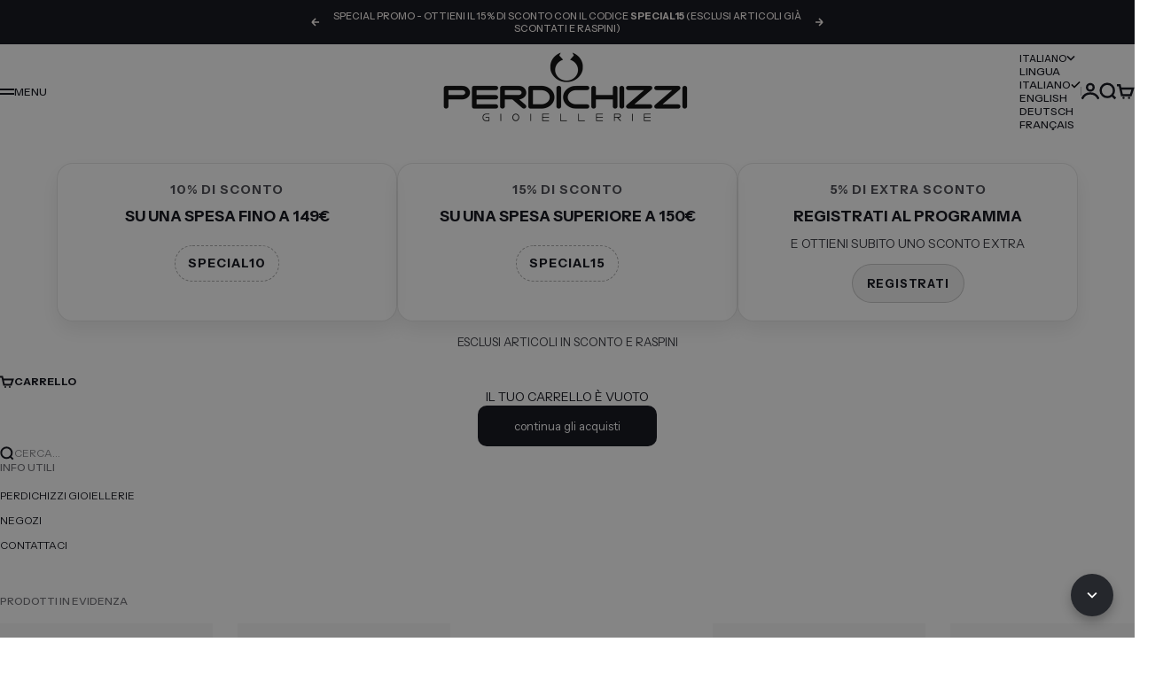

--- FILE ---
content_type: text/html; charset=utf-8
request_url: https://www.gioielleriaperdichizzi.it/products/cuore-innamorato-731059
body_size: 87125
content:
<!doctype html>


<meta name="trustpilot-one-time-domain-verification-id" content="32506cd2-d40e-40b2-82ae-b2f401101191"/>

<html lang="it" dir="ltr">
 
  <head>
    <!-- Google Tag Manager -->
<script async crossorigin fetchpriority="high" src="/cdn/shopifycloud/importmap-polyfill/es-modules-shim.2.4.0.js"></script>
<script>(function(w,d,s,l,i){w[l]=w[l]||[];w[l].push({'gtm.start':
new Date().getTime(),event:'gtm.js'});var f=d.getElementsByTagName(s)[0],
j=d.createElement(s),dl=l!='dataLayer'?'&l='+l:'';j.async=true;j.src=
'https://www.googletagmanager.com/gtm.js?id='+i+dl;f.parentNode.insertBefore(j,f);
})(window,document,'script','dataLayer','GTM-PKRV4FP');</script>
<!-- End Google Tag Manager -->

<script src="//www.gioielleriaperdichizzi.it/cdn/shop/files/pandectes-rules.js?v=7478266380197109005"></script>
    <script>
/* Disabilita in blocco le animazioni del menù forzando “reduced motion” */
(() => {
  const original = window.matchMedia;
  window.matchMedia = function (query) {
    if (query && query.includes('prefers-reduced-motion')) {
      /* tutte le varianti di prefers-reduced-motion risponderanno false */
      return { matches: false, media: query,
               addEventListener(){}, removeEventListener(){},
               addListener(){},  removeListener(){} };
    }
    return original.call(window, query);
  };
})();
</script>

    <meta charset="utf-8">
    <meta name="viewport" content="width=device-width, initial-scale=1.0, height=device-height, minimum-scale=1.0, maximum-scale=5.0">

    <title>CUORE | INNAMORATO</title><meta name="description" content="Nella vita mi sono innamorato molte volte. Ma sempre di te.Bangle in acciaio con ciondolo satinato a cuore.• Incisione smaltata sul ciondolo e cristallo sul retro• Chiusura tonda• Misura unica, diametro 6 cm• Materiale: Acciaio 316L, Cristallo"><link rel="canonical" href="https://www.gioielleriaperdichizzi.it/products/cuore-innamorato-731059"><link rel="shortcut icon" href="//www.gioielleriaperdichizzi.it/cdn/shop/files/Logo_Perdichizzi01.png?v=1746266839&width=96">
      <link rel="apple-touch-icon" href="//www.gioielleriaperdichizzi.it/cdn/shop/files/Logo_Perdichizzi01.png?v=1746266839&width=180"><link rel="preload" href="//www.gioielleriaperdichizzi.it/cdn/fonts/instrument_sans/instrumentsans_n4.db86542ae5e1596dbdb28c279ae6c2086c4c5bfa.woff2" as="font" type="font/woff2" crossorigin><link rel="preload" href="//www.gioielleriaperdichizzi.it/cdn/fonts/instrument_sans/instrumentsans_n4.db86542ae5e1596dbdb28c279ae6c2086c4c5bfa.woff2" as="font" type="font/woff2" crossorigin><meta property="og:type" content="product">
  <meta property="og:title" content="CUORE | INNAMORATO">
  <meta property="product:price:amount" content="29,00">
  <meta property="product:price:currency" content="EUR">
  <meta property="product:availability" content="out of stock"><meta property="og:image" content="http://www.gioielleriaperdichizzi.it/cdn/shop/products/1483_L.jpg?v=1698593844&width=2048">
  <meta property="og:image:secure_url" content="https://www.gioielleriaperdichizzi.it/cdn/shop/products/1483_L.jpg?v=1698593844&width=2048">
  <meta property="og:image:width" content="700">
  <meta property="og:image:height" content="700"><meta property="og:description" content="Nella vita mi sono innamorato molte volte. Ma sempre di te.Bangle in acciaio con ciondolo satinato a cuore.• Incisione smaltata sul ciondolo e cristallo sul retro• Chiusura tonda• Misura unica, diametro 6 cm• Materiale: Acciaio 316L, Cristallo"><meta property="og:url" content="https://www.gioielleriaperdichizzi.it/products/cuore-innamorato-731059">
<meta property="og:site_name" content="gioielleriaperdichizzi.it"><meta name="twitter:card" content="summary"><meta name="twitter:title" content="CUORE | INNAMORATO">
  <meta name="twitter:description" content="Nella vita mi sono innamorato molte volte. Ma sempre di te.Bangle in acciaio con ciondolo satinato a cuore.• Incisione smaltata sul ciondolo e cristallo sul retro• Chiusura tonda• Misura unica, diametro 6 cm• Materiale: Acciaio 316L, Cristallo"><meta name="twitter:image" content="https://www.gioielleriaperdichizzi.it/cdn/shop/products/1483_L.jpg?crop=center&height=1200&v=1698593844&width=1200">
  <meta name="twitter:image:alt" content=""><script type="application/ld+json">{"@context":"http:\/\/schema.org\/","@id":"\/products\/cuore-innamorato-731059#product","@type":"Product","brand":{"@type":"Brand","name":"Kidult"},"category":"Bracciale","description":"Nella vita mi sono innamorato molte volte. Ma sempre di te.Bangle in acciaio con ciondolo satinato a cuore.• Incisione smaltata sul ciondolo e cristallo sul retro• Chiusura tonda• Misura unica, diametro 6 cm• Materiale: Acciaio 316L, Cristallo","image":"https:\/\/www.gioielleriaperdichizzi.it\/cdn\/shop\/products\/1483_L.jpg?v=1698593844\u0026width=1920","mpn":"731059","name":"CUORE | INNAMORATO","offers":{"@id":"\/products\/cuore-innamorato-731059?variant=32348671344737#offer","@type":"Offer","availability":"http:\/\/schema.org\/OutOfStock","price":"29.00","priceCurrency":"EUR","url":"https:\/\/www.gioielleriaperdichizzi.it\/products\/cuore-innamorato-731059?variant=32348671344737"},"sku":"731059","url":"https:\/\/www.gioielleriaperdichizzi.it\/products\/cuore-innamorato-731059"}</script><script type="application/ld+json">
  {
    "@context": "https://schema.org",
    "@type": "BreadcrumbList",
    "itemListElement": [{
        "@type": "ListItem",
        "position": 1,
        "name": "Home",
        "item": "https://www.gioielleriaperdichizzi.it"
      },{
            "@type": "ListItem",
            "position": 2,
            "name": "CUORE | INNAMORATO",
            "item": "https://www.gioielleriaperdichizzi.it/products/cuore-innamorato-731059"
          }]
  }
</script><style>@font-face {
  font-family: "Instrument Sans";
  font-weight: 500;
  font-style: normal;
  font-display: fallback;
  src: url("//www.gioielleriaperdichizzi.it/cdn/fonts/instrument_sans/instrumentsans_n5.1ce463e1cc056566f977610764d93d4704464858.woff2") format("woff2"),
       url("//www.gioielleriaperdichizzi.it/cdn/fonts/instrument_sans/instrumentsans_n5.9079eb7bba230c9d8d8d3a7d101aa9d9f40b6d14.woff") format("woff");
}
@font-face {
  font-family: "Instrument Sans";
  font-weight: 500;
  font-style: italic;
  font-display: fallback;
  src: url("//www.gioielleriaperdichizzi.it/cdn/fonts/instrument_sans/instrumentsans_i5.d2033775d4997e4dcd0d47ebdd5234b5c14e3f53.woff2") format("woff2"),
       url("//www.gioielleriaperdichizzi.it/cdn/fonts/instrument_sans/instrumentsans_i5.8e3cfa86b65acf809ce72bc4f9b58f185ef6b8c7.woff") format("woff");
}
@font-face {
  font-family: "Instrument Sans";
  font-weight: 400;
  font-style: normal;
  font-display: fallback;
  src: url("//www.gioielleriaperdichizzi.it/cdn/fonts/instrument_sans/instrumentsans_n4.db86542ae5e1596dbdb28c279ae6c2086c4c5bfa.woff2") format("woff2"),
       url("//www.gioielleriaperdichizzi.it/cdn/fonts/instrument_sans/instrumentsans_n4.510f1b081e58d08c30978f465518799851ef6d8b.woff") format("woff");
}
@font-face {
  font-family: "Instrument Sans";
  font-weight: 400;
  font-style: italic;
  font-display: fallback;
  src: url("//www.gioielleriaperdichizzi.it/cdn/fonts/instrument_sans/instrumentsans_i4.028d3c3cd8d085648c808ceb20cd2fd1eb3560e5.woff2") format("woff2"),
       url("//www.gioielleriaperdichizzi.it/cdn/fonts/instrument_sans/instrumentsans_i4.7e90d82df8dee29a99237cd19cc529d2206706a2.woff") format("woff");
}
@font-face {
  font-family: "Instrument Sans";
  font-weight: 600;
  font-style: normal;
  font-display: fallback;
  src: url("//www.gioielleriaperdichizzi.it/cdn/fonts/instrument_sans/instrumentsans_n6.27dc66245013a6f7f317d383a3cc9a0c347fb42d.woff2") format("woff2"),
       url("//www.gioielleriaperdichizzi.it/cdn/fonts/instrument_sans/instrumentsans_n6.1a71efbeeb140ec495af80aad612ad55e19e6d0e.woff") format("woff");
}
@font-face {
  font-family: "Instrument Sans";
  font-weight: 400;
  font-style: normal;
  font-display: fallback;
  src: url("//www.gioielleriaperdichizzi.it/cdn/fonts/instrument_sans/instrumentsans_n4.db86542ae5e1596dbdb28c279ae6c2086c4c5bfa.woff2") format("woff2"),
       url("//www.gioielleriaperdichizzi.it/cdn/fonts/instrument_sans/instrumentsans_n4.510f1b081e58d08c30978f465518799851ef6d8b.woff") format("woff");
}
@font-face {
  font-family: "Instrument Sans";
  font-weight: 400;
  font-style: italic;
  font-display: fallback;
  src: url("//www.gioielleriaperdichizzi.it/cdn/fonts/instrument_sans/instrumentsans_i4.028d3c3cd8d085648c808ceb20cd2fd1eb3560e5.woff2") format("woff2"),
       url("//www.gioielleriaperdichizzi.it/cdn/fonts/instrument_sans/instrumentsans_i4.7e90d82df8dee29a99237cd19cc529d2206706a2.woff") format("woff");
}
@font-face {
  font-family: "Instrument Sans";
  font-weight: 500;
  font-style: normal;
  font-display: fallback;
  src: url("//www.gioielleriaperdichizzi.it/cdn/fonts/instrument_sans/instrumentsans_n5.1ce463e1cc056566f977610764d93d4704464858.woff2") format("woff2"),
       url("//www.gioielleriaperdichizzi.it/cdn/fonts/instrument_sans/instrumentsans_n5.9079eb7bba230c9d8d8d3a7d101aa9d9f40b6d14.woff") format("woff");
}
@font-face {
  font-family: "Instrument Sans";
  font-weight: 600;
  font-style: normal;
  font-display: fallback;
  src: url("//www.gioielleriaperdichizzi.it/cdn/fonts/instrument_sans/instrumentsans_n6.27dc66245013a6f7f317d383a3cc9a0c347fb42d.woff2") format("woff2"),
       url("//www.gioielleriaperdichizzi.it/cdn/fonts/instrument_sans/instrumentsans_n6.1a71efbeeb140ec495af80aad612ad55e19e6d0e.woff") format("woff");
}
@font-face {
  font-family: "Instrument Sans";
  font-weight: 600;
  font-style: italic;
  font-display: fallback;
  src: url("//www.gioielleriaperdichizzi.it/cdn/fonts/instrument_sans/instrumentsans_i6.ba8063f6adfa1e7ffe690cc5efa600a1e0a8ec32.woff2") format("woff2"),
       url("//www.gioielleriaperdichizzi.it/cdn/fonts/instrument_sans/instrumentsans_i6.a5bb29b76a0bb820ddaa9417675a5d0bafaa8c1f.woff") format("woff");
}
:root {
    /* Container */
    --container-max-width: 100%;
    --container-gutter: 1.25rem;

    /* Spacing */
    --section-vertical-spacing: 2rem;
    --section-stack-row-gap: 1.5rem;

    /* Form settings */
    --form-gap: 1rem; /* Gap between fieldset and submit button */
    --fieldset-gap: 0.5rem; /* Gap between each form input within a fieldset */
    --form-control-gap: 0.5rem; /* Gap between input and label (ignored for floating label) */
    --checkbox-control-gap: 0.75rem; /* Horizontal gap between checkbox and its associated label */
    --input-padding-block: 0.65rem; /* Vertical padding for input, textarea and native select */
    --input-padding-inline: 1rem; /* Horizontal padding for input, textarea and native select */
    --checkbox-size: 0.875rem; /* Size (width and height) for checkbox */

    /* Product listing gaps */
    --product-list-column-gap: 0.5rem;--product-list-row-gap: 2rem;/* Other sizes */
    --header-group-height: calc(var(--announcement-bar-height, 0px) + var(--countdown-condensed-height, 0px) + var(--header-height, 0px));
    --sticky-area-height: calc(var(--announcement-bar-is-sticky, 0) * var(--announcement-bar-height, 0px) + var(--header-is-sticky, 0) * var(--header-height, 0px));
    --sticky-offset: calc(var(--announcement-bar-is-sticky, 0) * var(--announcement-bar-height, 0px) + var(--header-is-sticky, 0) * var(--header-is-visible, 1) * var(--header-height, 0px));

    /* RTL support */
    --transform-logical-flip: 1;
    --transform-origin-start: left;
    --transform-origin-end: right;

    /**
     * ---------------------------------------------------------------------
     * TYPOGRAPHY
     * ---------------------------------------------------------------------
     */

    /* Font properties */
    --subheading-font-family: "Instrument Sans", sans-serif;
    --subheading-font-weight: 500;
    --subheading-font-style: normal;
    --subheading-font-size: 0.6875rem;
    --subheading-text-transform: uppercase;
    --subheading-letter-spacing: 0.0em;
    --heading-font-family: "Instrument Sans", sans-serif;
    --heading-font-weight: 400;
    --heading-font-style: normal;
    --heading-text-transform: uppercase;
    --heading-letter-spacing: 0.01em;
    --heading-line-height: 1.1;
    --heading-italic-font-family: Helvetica, Arial, sans-serif;
    --heading-italic-font-weight: 400;
    --heading-italic-font-size-multiplier: 0%;
    --text-font-family: "Instrument Sans", sans-serif;
    --text-font-weight: 400;
    --text-font-style: normal;
    --text-transform: uppercase;
    --text-letter-spacing: 0.0em;
    --text-line-height: 1.4;
    --text-font-medium-weight: 500;
    --text-font-bold-weight: 600;
    --button-font: var(--text-font-style) var(--text-font-weight) var(--button-font-size) / normal var(--text-font-family);
    --button-text-transform: lowercase;
    --button-letter-spacing: 0.0em;

    /* Font sizes */--text-heading-size-factor: 0.6;
    --text-display-xl: max(0.75rem, clamp(3.5rem, 1.9223rem + 6.7314vw, 10rem) * var(--text-heading-size-factor));
    --text-display-l: max(0.75rem, clamp(3.375rem, 2.1311rem + 5.3074vw, 8.5rem) * var(--text-heading-size-factor));
    --text-display-m: max(0.75rem, clamp(3.25rem, 2.3701rem + 3.7540vw, 6.875rem) * var(--text-heading-size-factor));
    --text-h1: max(0.75rem, clamp(3rem, 2.3325rem + 2.8479vw, 5.75rem) * var(--text-heading-size-factor));
    --text-h2: max(0.75rem, clamp(2.5rem, 1.9539rem + 2.3301vw, 4.75rem) * var(--text-heading-size-factor));
    --text-h3: max(0.75rem, clamp(2rem, 1.6359rem + 1.5534vw, 3.5rem) * var(--text-heading-size-factor));
    --text-h4: max(0.75rem, clamp(1.75rem, 1.4466rem + 1.2945vw, 3rem) * var(--text-heading-size-factor));
    --text-h5: max(0.75rem, clamp(1.375rem, 1.2233rem + 0.6472vw, 2rem) * var(--text-heading-size-factor));
    --text-h6: max(0.75rem, clamp(1.1875rem, 1.1117rem + 0.3236vw, 1.5rem) * var(--text-heading-size-factor));
    --text-h7: max(0.75rem, clamp(1rem, 0.9545rem + 0.1942vw, 1.1875rem) * var(--text-heading-size-factor));
    --text-xs: 0.6875rem;
    --text-sm: 0.75rem;
    --text-base: 0.875rem;
    --text-lg: 1.0625rem;
    --button-font-size: 0.75rem;

    /* Rounded variables (used for border radius) */
    --rounded-full: 9999px;
    --subheading-border-radius: 0.0rem;
    --button-border-radius: 0.625rem;
    --input-border-radius: 1.875rem;

    /* Product card variables */
    --product-card-row-count: 2;

    /**
     * ---------------------------------------------------------------------
     * OTHER
     * ---------------------------------------------------------------------
     */

    --icon-stroke-width: 2px;
    --quotation-mark-svg: url('data:image/svg+xml,<svg xmlns="http://www.w3.org/2000/svg" focusable="false" width="62" fill="none" viewBox="0 0 62 57"><path fill="%23000" d="M.79 31.904 11.924.816h12.296l-8.12 31.088h7.888V56.96H.79V31.904Zm37.351 0L49.277.816h12.064l-8.12 31.088h7.888V56.96H38.141V31.904Z" /></svg>');
  }

  [dir="rtl"]:root {
    /* RTL support */
    --transform-logical-flip: -1;
    --transform-origin-start: right;
    --transform-origin-end: left;
  }

  @media screen and (min-width: 700px) {
    :root {
      --text-xs: 0.6875rem;
      --text-sm: 0.75rem;
      --text-base: 0.875rem;
      --text-lg: 1.0625rem;
      --subheading-font-size: 0.75rem;

      /* Spacing */
      --container-gutter: 2rem;

      /* Form settings */
      --form-gap: 1.25rem; /* Gap between fieldset and submit button */
      --fieldset-gap: 0.75rem; /* Gap between each form input within a fieldset */
      --input-padding-block: 0.75rem; /* Vertical padding for input, textarea and native select */

      /* Font sizes */
      --button-font-size: 0.8125rem;

      /* Product listing gaps */--product-list-column-gap: 1.75rem;
        --product-list-row-gap: 3rem;}
  }

  @media screen and (min-width: 1000px) {
    :root {
      /* Spacing settings */
      --section-vertical-spacing: 3rem;
      --section-stack-row-gap: 3rem;
    }
  }

  @media screen and (min-width: 1399px) {
    :root {
      /* Spacing settings */
      --section-vertical-spacing: 3.5rem;
      --container-gutter: 3rem;
    }
  }

  /**
   * ---------------------------------------------------------------------
   * COLORS
   * ---------------------------------------------------------------------
   */

  :root {--page-overlay: 0 0 0 / 0.4;
    --dialog-backdrop-blur: 12px;

    /* Status colors */
    --success-background: 224 224 224;
    --success-text: 0 0 0;
    --warning-background: 253 241 224;
    --warning-text: 237 138 0;
    --error-background: 251 224 224;
    --error-text: 224 0 0;

    /* Product colors */
    --on-sale-text: 250 63 63;
    --on-sale-badge-background: 250 63 63;
    --on-sale-badge-text: 255 255 255;
    --sold-out-badge-background: 50 30 30;
    --sold-out-badge-text: 255 255 255;
    --custom-badge-background: 255 255 255;
    --custom-badge-text: 0 0 0;
    --star-color: 246 164 41;
  }.color-scheme--scheme-1 {
      --accent: 50 30 30;
      --background: 234 234 234;
      --background-gradient: ;
      --background-secondary: 255 255 255;
      --has-transparent-background: 0;
      --has-filled-background: 1;
      --text-color: 50 30 30;--border-color: 216 214 214;/* Subheading colors */--subheading-background: 0 0 0 / 0.0;
      --subheading-border: none;
      --subheading-text-color: 50 30 30;
      --subheading-has-padding: 0;

      /* Heading highlight */
      --heading-highlight-accent-color: 50 30 30;
      --heading-highlight-text-color: 255 255 255;

      /* Button colors */
      --button-background-primary: 50 30 30;
      --button-text-primary: 255 255 255;

      /* Form inputs */
      --input-background: 255 255 255;
      --input-text-color: 50 30 30;
      --input-text-transform: uppercase;
    }.shopify-section:has(> .color-scheme--scheme-1) + .shopify-section:has(> .color-scheme--scheme-1) {
          --section-has-same-background-as-previous-section: 1;
        }.color-scheme--scheme-2 {
      --accent: 8 9 18;
      --background: 255 255 255;
      --background-gradient: ;
      --background-secondary: 255 255 255;
      --has-transparent-background: 0;
      --has-filled-background: 1;
      --text-color: 8 9 18;--border-color: 230 230 231;/* Subheading colors */--subheading-background: 0 0 0 / 0.0;
      --subheading-border: 1px solid rgb(0 0 0);
      --subheading-text-color: 8 9 18;
      --subheading-has-padding: 1;

      /* Heading highlight */
      --heading-highlight-accent-color: 8 9 18;
      --heading-highlight-text-color: 255 255 255;

      /* Button colors */
      --button-background-primary: 8 9 18;
      --button-text-primary: 255 255 255;

      /* Form inputs */
      --input-background: 255 255 255;
      --input-text-color: 0 0 0;
      --input-text-transform: uppercase;
    }.shopify-section:has(> .color-scheme--scheme-2) + .shopify-section:has(> .color-scheme--scheme-2) {
          --section-has-same-background-as-previous-section: 1;
        }.color-scheme--scheme-3 {
      --accent: 255 255 255;
      --background: 0 0 0 / 0;
      --background-gradient: ;
      --background-secondary: 240 240 240;
      --has-transparent-background: 1;
      --has-filled-background: 0;
      --text-color: 255 255 255;--border-color: 255 255 255 / 0.6;/* Subheading colors */--subheading-background: 0 0 0 / 0.0;
      --subheading-border: none;
      --subheading-text-color: 255 255 255;
      --subheading-has-padding: 0;

      /* Heading highlight */
      --heading-highlight-accent-color: 3 3 5;
      --heading-highlight-text-color: 255 255 255;

      /* Button colors */
      --button-background-primary: 255 255 255;
      --button-text-primary: 8 9 18;

      /* Form inputs */
      --input-background: 255 255 255;
      --input-text-color: 3 3 5;
      --input-text-transform: uppercase;
    }.shopify-section:has(> .color-scheme--scheme-3) + .shopify-section:has(> .color-scheme--scheme-3) {
          --section-has-same-background-as-previous-section: 1;
        }.color-scheme--scheme-4 {
      --accent: 250 244 240;
      --background: 8 9 18;
      --background-gradient: ;
      --background-secondary: 255 255 255;
      --has-transparent-background: 0;
      --has-filled-background: 1;
      --text-color: 250 244 240;--border-color: 32 33 40;/* Subheading colors */--subheading-background: 0 0 0 / 0.0;
      --subheading-border: none;
      --subheading-text-color: 250 244 240;
      --subheading-has-padding: 0;

      /* Heading highlight */
      --heading-highlight-accent-color: 250 244 240;
      --heading-highlight-text-color: 50 30 30;

      /* Button colors */
      --button-background-primary: 250 244 240;
      --button-text-primary: 50 30 30;

      /* Form inputs */
      --input-background: 35 15 15;
      --input-text-color: 255 255 255;
      --input-text-transform: uppercase;
    }.shopify-section:has(> .color-scheme--scheme-4) + .shopify-section:has(> .color-scheme--scheme-4) {
          --section-has-same-background-as-previous-section: 1;
        }.color-scheme--scheme-5 {
      --accent: 50 30 30;
      --background: 241 228 211;
      --background-gradient: ;
      --background-secondary: 255 255 255;
      --has-transparent-background: 0;
      --has-filled-background: 1;
      --text-color: 50 30 30;--border-color: 222 208 193;/* Subheading colors */--subheading-background: 0 0 0 / 0.0;
      --subheading-border: none;
      --subheading-text-color: 50 30 30;
      --subheading-has-padding: 0;

      /* Heading highlight */
      --heading-highlight-accent-color: 163 42 26;
      --heading-highlight-text-color: 255 255 255;

      /* Button colors */
      --button-background-primary: 50 30 30;
      --button-text-primary: 255 255 255;

      /* Form inputs */
      --input-background: 255 255 255;
      --input-text-color: 50 30 30;
      --input-text-transform: uppercase;
    }.shopify-section:has(> .color-scheme--scheme-5) + .shopify-section:has(> .color-scheme--scheme-5) {
          --section-has-same-background-as-previous-section: 1;
        }.color-scheme--scheme-6 {
      --accent: 255 255 255;
      --background: 82 87 46;
      --background-gradient: ;
      --background-secondary: 255 255 255;
      --has-transparent-background: 0;
      --has-filled-background: 1;
      --text-color: 255 255 255;--border-color: 99 104 67;/* Subheading colors */--subheading-background: 0 0 0 / 0.0;
      --subheading-border: none;
      --subheading-text-color: 255 255 255;
      --subheading-has-padding: 0;

      /* Heading highlight */
      --heading-highlight-accent-color: 255 255 255;
      --heading-highlight-text-color: 82 87 46;

      /* Button colors */
      --button-background-primary: 255 255 255;
      --button-text-primary: 82 87 46;

      /* Form inputs */
      --input-background: 255 255 255;
      --input-text-color: 82 87 46;
      --input-text-transform: uppercase;
    }.shopify-section:has(> .color-scheme--scheme-6) + .shopify-section:has(> .color-scheme--scheme-6) {
          --section-has-same-background-as-previous-section: 1;
        }.color-scheme--scheme-7 {
      --accent: 255 255 255;
      --background: 0 0 0;
      --background-gradient: ;
      --background-secondary: 0 0 0;
      --has-transparent-background: 0;
      --has-filled-background: 1;
      --text-color: 255 255 255;--border-color: 26 26 26;/* Subheading colors */--subheading-background: 0 0 0 / 0.0;
      --subheading-border: none;
      --subheading-text-color: 255 255 255;
      --subheading-has-padding: 0;

      /* Heading highlight */
      --heading-highlight-accent-color: 255 255 255;
      --heading-highlight-text-color: 255 255 255;

      /* Button colors */
      --button-background-primary: 255 255 255;
      --button-text-primary: 0 0 0;

      /* Form inputs */
      --input-background: 0 0 0;
      --input-text-color: 255 255 255;
      --input-text-transform: uppercase;
    }.shopify-section:has(> .color-scheme--scheme-7) + .shopify-section:has(> .color-scheme--scheme-7) {
          --section-has-same-background-as-previous-section: 1;
        }</style>
<script>
  // This allows to expose several variables to the global scope, to be used in scripts
  window.themeVariables = {
    settings: {
      pageType: "product",
      moneyFormat: "€{{amount_with_comma_separator}}",
      moneyWithCurrencyFormat: "€{{amount_with_comma_separator}} EUR",
      currencyCodeEnabled: false,
      cartType: "message",
      showHeadingEffectAnimation: true,
      staggerProducts: false
    },

    strings: {
      addedToCart: "{{product_title}} è stato aggiunto al carrello",
      closeGallery: "Chiudi galleria immagini",
      zoomGallery: "Ingrandisci immagine",
      errorGallery: "L\u0026#39;immagine non può essere caricata",
      shippingEstimatorNoResults: "Siamo spiacenti, non spediamo nella tua zona.",
      shippingEstimatorOneResult: "1 opzione spedizione disponibile per il tuo indirizzo:",
      shippingEstimatorMultipleResults: "Multiple opzioni spedizione disponibili per il tuo indirizzo:",
      shippingEstimatorError: "C\u0026#39;è stato un errore nel calcolo delle opzioni spedizione:",
      next: "Successivo",
      previous: "Precedente"
    },

    mediaQueries: {
      'sm': 'screen and (min-width: 700px)',
      'md': 'screen and (min-width: 1000px)',
      'lg': 'screen and (min-width: 1150px)',
      'xl': 'screen and (min-width: 1400px)',
      '2xl': 'screen and (min-width: 1600px)',
      'sm-max': 'screen and (max-width: 699px)',
      'md-max': 'screen and (max-width: 999px)',
      'lg-max': 'screen and (max-width: 1149px)',
      'xl-max': 'screen and (max-width: 1399px)',
      '2xl-max': 'screen and (max-width: 1599px)',
      'motion-safe': '(prefers-reduced-motion: no-preference)',
      'motion-reduce': '(prefers-reduced-motion: reduce)',
      'supports-hover': 'screen and (pointer: fine)',
      'supports-touch': 'screen and (pointer: coarse)'
    }
  };</script><script type="importmap">{
        "imports": {
          "vendor": "//www.gioielleriaperdichizzi.it/cdn/shop/t/27/assets/vendor.min.js?v=140224033830005903351746093055",
          "theme": "//www.gioielleriaperdichizzi.it/cdn/shop/t/27/assets/theme.js?v=20658455643707860151767617293",
          "photoswipe": "//www.gioielleriaperdichizzi.it/cdn/shop/t/27/assets/photoswipe.min.js?v=13374349288281597431746093054"
        }
      }
    </script>

    <script type="module" src="//www.gioielleriaperdichizzi.it/cdn/shop/t/27/assets/vendor.min.js?v=140224033830005903351746093055"></script>
    <script type="module" src="//www.gioielleriaperdichizzi.it/cdn/shop/t/27/assets/theme.js?v=20658455643707860151767617293"></script>

    <script>window.performance && window.performance.mark && window.performance.mark('shopify.content_for_header.start');</script><meta name="facebook-domain-verification" content="wokggwdt8fg7vimkhdn2vcw5hyzdb8">
<meta id="shopify-digital-wallet" name="shopify-digital-wallet" content="/28260991073/digital_wallets/dialog">
<meta name="shopify-checkout-api-token" content="7b037eda23cbf7561a7cf69d8906a040">
<meta id="in-context-paypal-metadata" data-shop-id="28260991073" data-venmo-supported="false" data-environment="production" data-locale="it_IT" data-paypal-v4="true" data-currency="EUR">
<link rel="alternate" hreflang="x-default" href="https://www.gioielleriaperdichizzi.it/products/cuore-innamorato-731059">
<link rel="alternate" hreflang="it" href="https://www.gioielleriaperdichizzi.it/products/cuore-innamorato-731059">
<link rel="alternate" hreflang="en" href="https://www.gioielleriaperdichizzi.it/en/products/cuore-innamorato-731059">
<link rel="alternate" hreflang="de" href="https://www.gioielleriaperdichizzi.it/de/products/cuore-innamorato-731059">
<link rel="alternate" hreflang="fr" href="https://www.gioielleriaperdichizzi.it/fr/products/cuore-innamorato-731059">
<link rel="alternate" type="application/json+oembed" href="https://www.gioielleriaperdichizzi.it/products/cuore-innamorato-731059.oembed">
<script async="async" src="/checkouts/internal/preloads.js?locale=it-IT"></script>
<script id="shopify-features" type="application/json">{"accessToken":"7b037eda23cbf7561a7cf69d8906a040","betas":["rich-media-storefront-analytics"],"domain":"www.gioielleriaperdichizzi.it","predictiveSearch":true,"shopId":28260991073,"locale":"it"}</script>
<script>var Shopify = Shopify || {};
Shopify.shop = "shop-gioielleriaperdichizzi-it.myshopify.com";
Shopify.locale = "it";
Shopify.currency = {"active":"EUR","rate":"1.0"};
Shopify.country = "IT";
Shopify.theme = {"name":"Perdichizzi full - federico 11\/05","id":181644525911,"schema_name":"Stretch","schema_version":"1.2.0","theme_store_id":null,"role":"main"};
Shopify.theme.handle = "null";
Shopify.theme.style = {"id":null,"handle":null};
Shopify.cdnHost = "www.gioielleriaperdichizzi.it/cdn";
Shopify.routes = Shopify.routes || {};
Shopify.routes.root = "/";</script>
<script type="module">!function(o){(o.Shopify=o.Shopify||{}).modules=!0}(window);</script>
<script>!function(o){function n(){var o=[];function n(){o.push(Array.prototype.slice.apply(arguments))}return n.q=o,n}var t=o.Shopify=o.Shopify||{};t.loadFeatures=n(),t.autoloadFeatures=n()}(window);</script>
<script id="shop-js-analytics" type="application/json">{"pageType":"product"}</script>
<script defer="defer" async type="module" src="//www.gioielleriaperdichizzi.it/cdn/shopifycloud/shop-js/modules/v2/client.init-shop-cart-sync_B0kkjBRt.it.esm.js"></script>
<script defer="defer" async type="module" src="//www.gioielleriaperdichizzi.it/cdn/shopifycloud/shop-js/modules/v2/chunk.common_AgTufRUD.esm.js"></script>
<script type="module">
  await import("//www.gioielleriaperdichizzi.it/cdn/shopifycloud/shop-js/modules/v2/client.init-shop-cart-sync_B0kkjBRt.it.esm.js");
await import("//www.gioielleriaperdichizzi.it/cdn/shopifycloud/shop-js/modules/v2/chunk.common_AgTufRUD.esm.js");

  window.Shopify.SignInWithShop?.initShopCartSync?.({"fedCMEnabled":true,"windoidEnabled":true});

</script>
<script>(function() {
  var isLoaded = false;
  function asyncLoad() {
    if (isLoaded) return;
    isLoaded = true;
    var urls = ["https:\/\/apps.thrustapps.com\/eu_cookie_bar\/cookie_policy\/?shop=shop-gioielleriaperdichizzi-it.myshopify.com","https:\/\/cdn.shopify.com\/s\/files\/1\/0683\/1371\/0892\/files\/splmn-shopify-prod-August-31.min.js?v=1693985059\u0026shop=shop-gioielleriaperdichizzi-it.myshopify.com","https:\/\/plugin.brevo.com\/integrations\/api\/automation\/script?user_connection_id=646de1ad5c761363e05e61a8\u0026ma-key=0hx34bl1p1saspdwkxj6jzbs\u0026shop=shop-gioielleriaperdichizzi-it.myshopify.com","https:\/\/plugin.brevo.com\/integrations\/api\/sy\/cart_tracking\/script?ma-key=0hx34bl1p1saspdwkxj6jzbs\u0026user_connection_id=646de1ad5c761363e05e61a8\u0026shop=shop-gioielleriaperdichizzi-it.myshopify.com","https:\/\/seo.apps.avada.io\/scripttag\/avada-seo-installed.js?shop=shop-gioielleriaperdichizzi-it.myshopify.com","https:\/\/cdn1.avada.io\/flying-pages\/module.js?shop=shop-gioielleriaperdichizzi-it.myshopify.com","https:\/\/ecommplugins-scripts.trustpilot.com\/v2.1\/js\/header.min.js?settings=eyJrZXkiOiJST1ZSekhwQUZQVGVrWmhCIiwicyI6Im5vbmUifQ==\u0026v=2.5\u0026shop=shop-gioielleriaperdichizzi-it.myshopify.com","https:\/\/ecommplugins-trustboxsettings.trustpilot.com\/shop-gioielleriaperdichizzi-it.myshopify.com.js?settings=1746378542045\u0026shop=shop-gioielleriaperdichizzi-it.myshopify.com","https:\/\/widget.trustpilot.com\/bootstrap\/v5\/tp.widget.sync.bootstrap.min.js?shop=shop-gioielleriaperdichizzi-it.myshopify.com","https:\/\/ecommplugins-scripts.trustpilot.com\/v2.1\/js\/success.min.js?settings=eyJrZXkiOiJST1ZSekhwQUZQVGVrWmhCIiwicyI6Im5vbmUiLCJ0IjpbIm9yZGVycy9mdWxmaWxsZWQiXSwidiI6IiIsImEiOiIifQ==\u0026shop=shop-gioielleriaperdichizzi-it.myshopify.com","https:\/\/cdn.nfcube.com\/instafeed-0dc2e83b582d8842ccb056e9b2be4273.js?shop=shop-gioielleriaperdichizzi-it.myshopify.com","https:\/\/s3.eu-west-1.amazonaws.com\/production-klarna-il-shopify-osm\/0b7fe7c4a98ef8166eeafee767bc667686567a25\/shop-gioielleriaperdichizzi-it.myshopify.com-1763050229720.js?shop=shop-gioielleriaperdichizzi-it.myshopify.com","\/\/cdn.shopify.com\/proxy\/49f3d0789643d7788bdbec1151aff631a24072f22c4ef3bbf7a5fe5d769a08e3\/d33a6lvgbd0fej.cloudfront.net\/script_tag\/secomapp.scripttag.js?shop=shop-gioielleriaperdichizzi-it.myshopify.com\u0026sp-cache-control=cHVibGljLCBtYXgtYWdlPTkwMA","\/\/cdn.shopify.com\/proxy\/49f3d0789643d7788bdbec1151aff631a24072f22c4ef3bbf7a5fe5d769a08e3\/d33a6lvgbd0fej.cloudfront.net\/script_tag\/secomapp.scripttag.js?shop=shop-gioielleriaperdichizzi-it.myshopify.com\u0026sp-cache-control=cHVibGljLCBtYXgtYWdlPTkwMA"];
    for (var i = 0; i < urls.length; i++) {
      var s = document.createElement('script');
      s.type = 'text/javascript';
      s.async = true;
      s.src = urls[i];
      var x = document.getElementsByTagName('script')[0];
      x.parentNode.insertBefore(s, x);
    }
  };
  if(window.attachEvent) {
    window.attachEvent('onload', asyncLoad);
  } else {
    window.addEventListener('load', asyncLoad, false);
  }
})();</script>
<script id="__st">var __st={"a":28260991073,"offset":3600,"reqid":"d45164cd-ad78-43f2-a937-2e8c490eb892-1768650162","pageurl":"www.gioielleriaperdichizzi.it\/products\/cuore-innamorato-731059","u":"c9308fd16577","p":"product","rtyp":"product","rid":4645607309409};</script>
<script>window.ShopifyPaypalV4VisibilityTracking = true;</script>
<script id="captcha-bootstrap">!function(){'use strict';const t='contact',e='account',n='new_comment',o=[[t,t],['blogs',n],['comments',n],[t,'customer']],c=[[e,'customer_login'],[e,'guest_login'],[e,'recover_customer_password'],[e,'create_customer']],r=t=>t.map((([t,e])=>`form[action*='/${t}']:not([data-nocaptcha='true']) input[name='form_type'][value='${e}']`)).join(','),a=t=>()=>t?[...document.querySelectorAll(t)].map((t=>t.form)):[];function s(){const t=[...o],e=r(t);return a(e)}const i='password',u='form_key',d=['recaptcha-v3-token','g-recaptcha-response','h-captcha-response',i],f=()=>{try{return window.sessionStorage}catch{return}},m='__shopify_v',_=t=>t.elements[u];function p(t,e,n=!1){try{const o=window.sessionStorage,c=JSON.parse(o.getItem(e)),{data:r}=function(t){const{data:e,action:n}=t;return t[m]||n?{data:e,action:n}:{data:t,action:n}}(c);for(const[e,n]of Object.entries(r))t.elements[e]&&(t.elements[e].value=n);n&&o.removeItem(e)}catch(o){console.error('form repopulation failed',{error:o})}}const l='form_type',E='cptcha';function T(t){t.dataset[E]=!0}const w=window,h=w.document,L='Shopify',v='ce_forms',y='captcha';let A=!1;((t,e)=>{const n=(g='f06e6c50-85a8-45c8-87d0-21a2b65856fe',I='https://cdn.shopify.com/shopifycloud/storefront-forms-hcaptcha/ce_storefront_forms_captcha_hcaptcha.v1.5.2.iife.js',D={infoText:'Protetto da hCaptcha',privacyText:'Privacy',termsText:'Termini'},(t,e,n)=>{const o=w[L][v],c=o.bindForm;if(c)return c(t,g,e,D).then(n);var r;o.q.push([[t,g,e,D],n]),r=I,A||(h.body.append(Object.assign(h.createElement('script'),{id:'captcha-provider',async:!0,src:r})),A=!0)});var g,I,D;w[L]=w[L]||{},w[L][v]=w[L][v]||{},w[L][v].q=[],w[L][y]=w[L][y]||{},w[L][y].protect=function(t,e){n(t,void 0,e),T(t)},Object.freeze(w[L][y]),function(t,e,n,w,h,L){const[v,y,A,g]=function(t,e,n){const i=e?o:[],u=t?c:[],d=[...i,...u],f=r(d),m=r(i),_=r(d.filter((([t,e])=>n.includes(e))));return[a(f),a(m),a(_),s()]}(w,h,L),I=t=>{const e=t.target;return e instanceof HTMLFormElement?e:e&&e.form},D=t=>v().includes(t);t.addEventListener('submit',(t=>{const e=I(t);if(!e)return;const n=D(e)&&!e.dataset.hcaptchaBound&&!e.dataset.recaptchaBound,o=_(e),c=g().includes(e)&&(!o||!o.value);(n||c)&&t.preventDefault(),c&&!n&&(function(t){try{if(!f())return;!function(t){const e=f();if(!e)return;const n=_(t);if(!n)return;const o=n.value;o&&e.removeItem(o)}(t);const e=Array.from(Array(32),(()=>Math.random().toString(36)[2])).join('');!function(t,e){_(t)||t.append(Object.assign(document.createElement('input'),{type:'hidden',name:u})),t.elements[u].value=e}(t,e),function(t,e){const n=f();if(!n)return;const o=[...t.querySelectorAll(`input[type='${i}']`)].map((({name:t})=>t)),c=[...d,...o],r={};for(const[a,s]of new FormData(t).entries())c.includes(a)||(r[a]=s);n.setItem(e,JSON.stringify({[m]:1,action:t.action,data:r}))}(t,e)}catch(e){console.error('failed to persist form',e)}}(e),e.submit())}));const S=(t,e)=>{t&&!t.dataset[E]&&(n(t,e.some((e=>e===t))),T(t))};for(const o of['focusin','change'])t.addEventListener(o,(t=>{const e=I(t);D(e)&&S(e,y())}));const B=e.get('form_key'),M=e.get(l),P=B&&M;t.addEventListener('DOMContentLoaded',(()=>{const t=y();if(P)for(const e of t)e.elements[l].value===M&&p(e,B);[...new Set([...A(),...v().filter((t=>'true'===t.dataset.shopifyCaptcha))])].forEach((e=>S(e,t)))}))}(h,new URLSearchParams(w.location.search),n,t,e,['guest_login'])})(!0,!0)}();</script>
<script integrity="sha256-4kQ18oKyAcykRKYeNunJcIwy7WH5gtpwJnB7kiuLZ1E=" data-source-attribution="shopify.loadfeatures" defer="defer" src="//www.gioielleriaperdichizzi.it/cdn/shopifycloud/storefront/assets/storefront/load_feature-a0a9edcb.js" crossorigin="anonymous"></script>
<script data-source-attribution="shopify.dynamic_checkout.dynamic.init">var Shopify=Shopify||{};Shopify.PaymentButton=Shopify.PaymentButton||{isStorefrontPortableWallets:!0,init:function(){window.Shopify.PaymentButton.init=function(){};var t=document.createElement("script");t.src="https://www.gioielleriaperdichizzi.it/cdn/shopifycloud/portable-wallets/latest/portable-wallets.it.js",t.type="module",document.head.appendChild(t)}};
</script>
<script data-source-attribution="shopify.dynamic_checkout.buyer_consent">
  function portableWalletsHideBuyerConsent(e){var t=document.getElementById("shopify-buyer-consent"),n=document.getElementById("shopify-subscription-policy-button");t&&n&&(t.classList.add("hidden"),t.setAttribute("aria-hidden","true"),n.removeEventListener("click",e))}function portableWalletsShowBuyerConsent(e){var t=document.getElementById("shopify-buyer-consent"),n=document.getElementById("shopify-subscription-policy-button");t&&n&&(t.classList.remove("hidden"),t.removeAttribute("aria-hidden"),n.addEventListener("click",e))}window.Shopify?.PaymentButton&&(window.Shopify.PaymentButton.hideBuyerConsent=portableWalletsHideBuyerConsent,window.Shopify.PaymentButton.showBuyerConsent=portableWalletsShowBuyerConsent);
</script>
<script>
  function portableWalletsCleanup(e){e&&e.src&&console.error("Failed to load portable wallets script "+e.src);var t=document.querySelectorAll("shopify-accelerated-checkout .shopify-payment-button__skeleton, shopify-accelerated-checkout-cart .wallet-cart-button__skeleton"),e=document.getElementById("shopify-buyer-consent");for(let e=0;e<t.length;e++)t[e].remove();e&&e.remove()}function portableWalletsNotLoadedAsModule(e){e instanceof ErrorEvent&&"string"==typeof e.message&&e.message.includes("import.meta")&&"string"==typeof e.filename&&e.filename.includes("portable-wallets")&&(window.removeEventListener("error",portableWalletsNotLoadedAsModule),window.Shopify.PaymentButton.failedToLoad=e,"loading"===document.readyState?document.addEventListener("DOMContentLoaded",window.Shopify.PaymentButton.init):window.Shopify.PaymentButton.init())}window.addEventListener("error",portableWalletsNotLoadedAsModule);
</script>

<script type="module" src="https://www.gioielleriaperdichizzi.it/cdn/shopifycloud/portable-wallets/latest/portable-wallets.it.js" onError="portableWalletsCleanup(this)" crossorigin="anonymous"></script>
<script nomodule>
  document.addEventListener("DOMContentLoaded", portableWalletsCleanup);
</script>

<link id="shopify-accelerated-checkout-styles" rel="stylesheet" media="screen" href="https://www.gioielleriaperdichizzi.it/cdn/shopifycloud/portable-wallets/latest/accelerated-checkout-backwards-compat.css" crossorigin="anonymous">
<style id="shopify-accelerated-checkout-cart">
        #shopify-buyer-consent {
  margin-top: 1em;
  display: inline-block;
  width: 100%;
}

#shopify-buyer-consent.hidden {
  display: none;
}

#shopify-subscription-policy-button {
  background: none;
  border: none;
  padding: 0;
  text-decoration: underline;
  font-size: inherit;
  cursor: pointer;
}

#shopify-subscription-policy-button::before {
  box-shadow: none;
}

      </style>

<script>window.performance && window.performance.mark && window.performance.mark('shopify.content_for_header.end');</script>
<link href="//www.gioielleriaperdichizzi.it/cdn/shop/t/27/assets/theme.css?v=28868228984663849151767617224" rel="stylesheet" type="text/css" media="all" /><!-- BEGIN app block: shopify://apps/pandectes-gdpr/blocks/banner/58c0baa2-6cc1-480c-9ea6-38d6d559556a -->
  
    
      <!-- TCF is active, scripts are loaded above -->
      
        <script>
          if (!window.PandectesRulesSettings) {
            window.PandectesRulesSettings = {"store":{"id":28260991073,"adminMode":false,"headless":false,"storefrontRootDomain":"","checkoutRootDomain":"","storefrontAccessToken":""},"banner":{"revokableTrigger":false,"cookiesBlockedByDefault":"7","hybridStrict":false,"isActive":true},"geolocation":{"auOnly":false,"brOnly":false,"caOnly":false,"chOnly":false,"euOnly":false,"jpOnly":false,"nzOnly":false,"thOnly":false,"zaOnly":false,"canadaOnly":false,"canadaLaw25":false,"canadaPipeda":false,"globalVisibility":true},"blocker":{"isActive":false,"googleConsentMode":{"isActive":true,"id":"","analyticsId":"G-LH69XHBCKN,GT-WFM3XF4","adwordsId":"AW-514646101","adStorageCategory":4,"analyticsStorageCategory":2,"functionalityStorageCategory":1,"personalizationStorageCategory":1,"securityStorageCategory":0,"customEvent":false,"redactData":false,"urlPassthrough":false,"dataLayerProperty":"dataLayer","waitForUpdate":500,"useNativeChannel":false,"debugMode":false},"facebookPixel":{"isActive":true,"id":"261624915118997","ldu":false},"microsoft":{"isActive":false,"uetTags":""},"clarity":{"isActive":false,"id":""},"rakuten":{"isActive":false,"cmp":false,"ccpa":false},"gpcIsActive":true,"klaviyoIsActive":false,"defaultBlocked":7,"patterns":{"whiteList":[],"blackList":{"1":[],"2":[],"4":[],"8":[]},"iframesWhiteList":[],"iframesBlackList":{"1":[],"2":[],"4":[],"8":[]},"beaconsWhiteList":[],"beaconsBlackList":{"1":[],"2":[],"4":[],"8":[]}}}};
            const rulesScript = document.createElement('script');
            window.PandectesRulesSettings.auto = true;
            rulesScript.src = "https://cdn.shopify.com/extensions/019bcaca-2a7e-799d-b8a2-db0246deb318/gdpr-226/assets/pandectes-rules.js";
            const firstChild = document.head.firstChild;
            document.head.insertBefore(rulesScript, firstChild);
          }
        </script>
      
      <script>
        
          window.PandectesSettings = {"store":{"id":28260991073,"plan":"plus","theme":"Perdichizzi full - federico 11/05","primaryLocale":"it","adminMode":false,"headless":false,"storefrontRootDomain":"","checkoutRootDomain":"","storefrontAccessToken":""},"tsPublished":1765301641,"declaration":{"declDays":"","declName":"","declPath":"","declType":"","isActive":false,"showType":true,"declHours":"","declYears":"","declDomain":"","declMonths":"","declMinutes":"","declPurpose":"","declSeconds":"","declSession":"","showPurpose":false,"declProvider":"","showProvider":true,"declIntroText":"","declRetention":"","declFirstParty":"","declThirdParty":"","showDateGenerated":true},"language":{"unpublished":[],"languageMode":"Single","fallbackLanguage":"it","languageDetection":"locale","languagesSupported":[]},"texts":{"managed":{"headerText":{"it":"Rispettiamo la tua privacy"},"consentText":{"it":"Questo sito web utilizza i cookie per assicurarti la migliore esperienza."},"linkText":{"it":"Scopri di più"},"imprintText":{"it":"Impronta"},"googleLinkText":{"it":"Termini sulla privacy di Google"},"allowButtonText":{"it":"Accettare"},"denyButtonText":{"it":"Declino"},"dismissButtonText":{"it":"Ok"},"leaveSiteButtonText":{"it":"Lascia questo sito"},"preferencesButtonText":{"it":"Preferenze"},"cookiePolicyText":{"it":"Gestione dei Cookie"},"preferencesPopupTitleText":{"it":"Gestire le preferenze di consenso"},"preferencesPopupIntroText":{"it":"Utilizziamo i cookie per ottimizzare la funzionalità del sito Web, analizzare le prestazioni e fornire un'esperienza personalizzata all'utente. Alcuni cookie sono essenziali per il funzionamento e il corretto funzionamento del sito web. Questi cookie non possono essere disabilitati. In questa finestra puoi gestire le tue preferenze sui cookie."},"preferencesPopupSaveButtonText":{"it":"Salva preferenze"},"preferencesPopupCloseButtonText":{"it":"Chiudere"},"preferencesPopupAcceptAllButtonText":{"it":"Accettare tutti"},"preferencesPopupRejectAllButtonText":{"it":"Rifiuta tutto"},"cookiesDetailsText":{"it":"Dettagli sui cookie"},"preferencesPopupAlwaysAllowedText":{"it":"sempre permesso"},"accessSectionParagraphText":{"it":"Hai il diritto di poter accedere ai tuoi dati in qualsiasi momento."},"accessSectionTitleText":{"it":"Portabilità dei dati"},"accessSectionAccountInfoActionText":{"it":"Dati personali"},"accessSectionDownloadReportActionText":{"it":"Scarica tutto"},"accessSectionGDPRRequestsActionText":{"it":"Richieste dell'interessato"},"accessSectionOrdersRecordsActionText":{"it":"Ordini"},"rectificationSectionParagraphText":{"it":"Hai il diritto di richiedere l'aggiornamento dei tuoi dati ogni volta che lo ritieni opportuno."},"rectificationSectionTitleText":{"it":"Rettifica dei dati"},"rectificationCommentPlaceholder":{"it":"Descrivi cosa vuoi che venga aggiornato"},"rectificationCommentValidationError":{"it":"Il commento è obbligatorio"},"rectificationSectionEditAccountActionText":{"it":"Richiedi un aggiornamento"},"erasureSectionTitleText":{"it":"Diritto all'oblio"},"erasureSectionParagraphText":{"it":"Hai il diritto di chiedere la cancellazione di tutti i tuoi dati. Dopodiché, non sarai più in grado di accedere al tuo account."},"erasureSectionRequestDeletionActionText":{"it":"Richiedi la cancellazione dei dati personali"},"consentDate":{"it":"Data del consenso"},"consentId":{"it":"ID di consenso"},"consentSectionChangeConsentActionText":{"it":"Modifica la preferenza per il consenso"},"consentSectionConsentedText":{"it":"Hai acconsentito alla politica sui cookie di questo sito web su"},"consentSectionNoConsentText":{"it":"Non hai acconsentito alla politica sui cookie di questo sito."},"consentSectionTitleText":{"it":"Il tuo consenso ai cookie"},"consentStatus":{"it":"Preferenza di consenso"},"confirmationFailureMessage":{"it":"La tua richiesta non è stata verificata. Riprova e se il problema persiste, contatta il proprietario del negozio per assistenza"},"confirmationFailureTitle":{"it":"Si è verificato un problema"},"confirmationSuccessMessage":{"it":"Ti risponderemo presto in merito alla tua richiesta."},"confirmationSuccessTitle":{"it":"La tua richiesta è verificata"},"guestsSupportEmailFailureMessage":{"it":"La tua richiesta non è stata inviata. Riprova e se il problema persiste, contatta il proprietario del negozio per assistenza."},"guestsSupportEmailFailureTitle":{"it":"Si è verificato un problema"},"guestsSupportEmailPlaceholder":{"it":"Indirizzo email"},"guestsSupportEmailSuccessMessage":{"it":"Se sei registrato come cliente di questo negozio, riceverai presto un'e-mail con le istruzioni su come procedere."},"guestsSupportEmailSuccessTitle":{"it":"Grazie per la vostra richiesta"},"guestsSupportEmailValidationError":{"it":"L'email non è valida"},"guestsSupportInfoText":{"it":"Effettua il login con il tuo account cliente per procedere ulteriormente."},"submitButton":{"it":"Invia"},"submittingButton":{"it":"Invio in corso..."},"cancelButton":{"it":"Annulla"},"declIntroText":{"it":"Utilizziamo i cookie per ottimizzare la funzionalità del sito Web, analizzare le prestazioni e fornire un&#39;esperienza personalizzata all&#39;utente. Alcuni cookie sono essenziali per far funzionare e funzionare correttamente il sito web. Questi cookie non possono essere disabilitati. In questa finestra puoi gestire le tue preferenze sui cookie."},"declName":{"it":"Nome"},"declPurpose":{"it":"Scopo"},"declType":{"it":"Tipo"},"declRetention":{"it":"Ritenzione"},"declProvider":{"it":"Fornitore"},"declFirstParty":{"it":"Prima parte"},"declThirdParty":{"it":"Terzo"},"declSeconds":{"it":"secondi"},"declMinutes":{"it":"minuti"},"declHours":{"it":"ore"},"declDays":{"it":"giorni"},"declWeeks":{"it":"settimana(e)"},"declMonths":{"it":"mesi"},"declYears":{"it":"anni"},"declSession":{"it":"Sessione"},"declDomain":{"it":"Dominio"},"declPath":{"it":"Il percorso"}},"categories":{"strictlyNecessaryCookiesTitleText":{"it":"Cookie strettamente necessari"},"strictlyNecessaryCookiesDescriptionText":{"it":"Questi cookie sono essenziali per consentirti di spostarti all'interno del sito Web e utilizzare le sue funzionalità, come l'accesso alle aree sicure del sito Web. Il sito web non può funzionare correttamente senza questi cookie."},"functionalityCookiesTitleText":{"it":"Cookie funzionali"},"functionalityCookiesDescriptionText":{"it":"Questi cookie consentono al sito di fornire funzionalità e personalizzazione avanzate. Possono essere impostati da noi o da fornitori di terze parti i cui servizi abbiamo aggiunto alle nostre pagine. Se non consenti questi cookie, alcuni o tutti questi servizi potrebbero non funzionare correttamente."},"performanceCookiesTitleText":{"it":"Cookie di prestazione"},"performanceCookiesDescriptionText":{"it":"Questi cookie ci consentono di monitorare e migliorare le prestazioni del nostro sito web. Ad esempio, ci consentono di contare le visite, identificare le sorgenti di traffico e vedere quali parti del sito sono più popolari."},"targetingCookiesTitleText":{"it":"Cookie mirati"},"targetingCookiesDescriptionText":{"it":"Questi cookie possono essere impostati attraverso il nostro sito dai nostri partner pubblicitari. Possono essere utilizzati da tali società per creare un profilo dei tuoi interessi e mostrarti annunci pertinenti su altri siti. Non memorizzano direttamente informazioni personali, ma si basano sull'identificazione univoca del browser e del dispositivo Internet. Se non consenti questi cookie, sperimenterai pubblicità meno mirata."},"unclassifiedCookiesTitleText":{"it":"Cookie non classificati"},"unclassifiedCookiesDescriptionText":{"it":"I cookie non classificati sono cookie che stiamo classificando insieme ai fornitori di cookie individuali."}},"auto":{}},"library":{"previewMode":false,"fadeInTimeout":0,"defaultBlocked":7,"showLink":true,"showImprintLink":false,"showGoogleLink":false,"enabled":true,"cookie":{"expiryDays":365,"secure":true,"domain":""},"dismissOnScroll":false,"dismissOnWindowClick":false,"dismissOnTimeout":false,"palette":{"popup":{"background":"#FFFFFF","backgroundForCalculations":{"a":1,"b":255,"g":255,"r":255},"text":"#000000"},"button":{"background":"transparent","backgroundForCalculations":{"a":1,"b":255,"g":255,"r":255},"text":"#000000","textForCalculation":{"a":1,"b":0,"g":0,"r":0},"border":"#000000"}},"content":{"href":"/policies/privacy-policy","imprintHref":"","close":"&#10005;","target":"","logo":""},"window":"<div role=\"dialog\" aria-label=\"{{header}}\" aria-describedby=\"cookieconsent:desc\" id=\"pandectes-banner\" class=\"cc-window-wrapper cc-bottom-wrapper\"><div class=\"pd-cookie-banner-window cc-window {{classes}}\">{{children}}</div></div>","compliance":{"opt-in":"<div class=\"cc-compliance cc-highlight\">{{allow}}</div>"},"type":"opt-in","layouts":{"basic":"{{messagelink}}{{compliance}}{{close}}"},"position":"bottom","theme":"wired","revokable":false,"animateRevokable":false,"revokableReset":false,"revokableLogoUrl":"","revokablePlacement":"bottom-left","revokableMarginHorizontal":10,"revokableMarginVertical":11,"static":false,"autoAttach":true,"hasTransition":true,"blacklistPage":[""],"elements":{"close":"<button aria-label=\"\" type=\"button\" class=\"cc-close\">{{close}}</button>","dismiss":"<button type=\"button\" class=\"cc-btn cc-btn-decision cc-dismiss\">{{dismiss}}</button>","allow":"<button type=\"button\" class=\"cc-btn cc-btn-decision cc-allow\">{{allow}}</button>","deny":"<button type=\"button\" class=\"cc-btn cc-btn-decision cc-deny\">{{deny}}</button>","preferences":"<button type=\"button\" class=\"cc-btn cc-settings\" aria-controls=\"pd-cp-preferences\" onclick=\"Pandectes.fn.openPreferences()\">{{preferences}}</button>"}},"geolocation":{"auOnly":false,"brOnly":false,"caOnly":false,"chOnly":false,"euOnly":false,"jpOnly":false,"nzOnly":false,"thOnly":false,"zaOnly":false,"canadaOnly":false,"canadaLaw25":false,"canadaPipeda":false,"globalVisibility":true},"dsr":{"guestsSupport":false,"accessSectionDownloadReportAuto":false},"banner":{"resetTs":1754493289,"extraCss":"        .cc-banner-logo {max-width: 24em!important;}    @media(min-width: 768px) {.cc-window.cc-floating{max-width: 24em!important;width: 24em!important;}}    .cc-message, .pd-cookie-banner-window .cc-header, .cc-logo {text-align: left}    .cc-window-wrapper{z-index: 2147483647;}    .cc-window{z-index: 2147483647;font-family: inherit;}    .pd-cookie-banner-window .cc-header{font-family: inherit;}    .pd-cp-ui{font-family: inherit; background-color: #FFFFFF;color:#000000;}    button.pd-cp-btn, a.pd-cp-btn{}    input + .pd-cp-preferences-slider{background-color: rgba(0, 0, 0, 0.3)}    .pd-cp-scrolling-section::-webkit-scrollbar{background-color: rgba(0, 0, 0, 0.3)}    input:checked + .pd-cp-preferences-slider{background-color: rgba(0, 0, 0, 1)}    .pd-cp-scrolling-section::-webkit-scrollbar-thumb {background-color: rgba(0, 0, 0, 1)}    .pd-cp-ui-close{color:#000000;}    .pd-cp-preferences-slider:before{background-color: #FFFFFF}    .pd-cp-title:before {border-color: #000000!important}    .pd-cp-preferences-slider{background-color:#000000}    .pd-cp-toggle{color:#000000!important}    @media(max-width:699px) {.pd-cp-ui-close-top svg {fill: #000000}}    .pd-cp-toggle:hover,.pd-cp-toggle:visited,.pd-cp-toggle:active{color:#000000!important}    .pd-cookie-banner-window {box-shadow: 0 0 18px rgb(0 0 0 / 20%);}  ","customJavascript":{"useButtons":true},"showPoweredBy":false,"logoHeight":40,"revokableTrigger":false,"hybridStrict":false,"cookiesBlockedByDefault":"7","isActive":true,"implicitSavePreferences":false,"cookieIcon":false,"blockBots":false,"showCookiesDetails":true,"hasTransition":true,"blockingPage":false,"showOnlyLandingPage":false,"leaveSiteUrl":"https://pandectes.io","linkRespectStoreLang":false},"cookies":{"0":[{"name":"cart_currency","type":"http","domain":"www.gioielleriaperdichizzi.it","path":"/","provider":"Shopify","firstParty":true,"retention":"2 week(s)","session":false,"expires":2,"unit":"declWeeks","purpose":{"it":"Il cookie è necessario per il checkout sicuro e la funzione di pagamento sul sito web. Questa funzione è fornita da shopify.com."}},{"name":"localization","type":"http","domain":"www.gioielleriaperdichizzi.it","path":"/","provider":"Shopify","firstParty":true,"retention":"1 year(s)","session":false,"expires":1,"unit":"declYears","purpose":{"it":"Localizzazione negozio Shopify"}},{"name":"_tracking_consent","type":"http","domain":".gioielleriaperdichizzi.it","path":"/","provider":"Shopify","firstParty":false,"retention":"1 year(s)","session":false,"expires":1,"unit":"declYears","purpose":{"it":"Preferenze di monitoraggio."}},{"name":"_shopify_essential","type":"http","domain":"www.gioielleriaperdichizzi.it","path":"/","provider":"Shopify","firstParty":true,"retention":"1 year(s)","session":false,"expires":1,"unit":"declYears","purpose":{"it":"Utilizzato nella pagina degli account."}},{"name":"keep_alive","type":"http","domain":"www.gioielleriaperdichizzi.it","path":"/","provider":"Shopify","firstParty":true,"retention":"Session","session":true,"expires":-56,"unit":"declYears","purpose":{"it":"Utilizzato in connessione con la localizzazione dell'acquirente."}},{"name":"_ab","type":"http","domain":".gioielleriaperdichizzi.it","path":"/","provider":"Shopify","firstParty":false,"retention":"1 year(s)","session":false,"expires":1,"unit":"declYears","purpose":{"it":"Utilizzato in connessione con l'accesso all'amministratore."}},{"name":"_ab","type":"http","domain":"www.gioielleriaperdichizzi.it","path":"/","provider":"Shopify","firstParty":true,"retention":"1 year(s)","session":false,"expires":1,"unit":"declYears","purpose":{"it":"Utilizzato in connessione con l'accesso all'amministratore."}},{"name":"checkout","type":"http","domain":".gioielleriaperdichizzi.it","path":"/","provider":"Shopify","firstParty":false,"retention":"21 day(s)","session":false,"expires":21,"unit":"declDays","purpose":{"it":"Utilizzato in connessione con il check-out."}},{"name":"checkout_token","type":"http","domain":"www.gioielleriaperdichizzi.it","path":"/","provider":"Shopify","firstParty":true,"retention":"Session","session":true,"expires":1,"unit":"declYears","purpose":{"it":"Utilizzato in connessione con il check-out."}},{"name":"checkout_token","type":"http","domain":".gioielleriaperdichizzi.it","path":"/","provider":"Shopify","firstParty":false,"retention":"Session","session":true,"expires":1,"unit":"declYears","purpose":{"it":"Utilizzato in connessione con il check-out."}},{"name":"master_device_id","type":"http","domain":"www.gioielleriaperdichizzi.it","path":"/","provider":"Shopify","firstParty":true,"retention":"1 year(s)","session":false,"expires":1,"unit":"declYears","purpose":{"it":"Utilizzato in connessione con l'accesso del commerciante."}},{"name":"master_device_id","type":"http","domain":".gioielleriaperdichizzi.it","path":"/","provider":"Shopify","firstParty":false,"retention":"1 year(s)","session":false,"expires":1,"unit":"declYears","purpose":{"it":"Utilizzato in connessione con l'accesso del commerciante."}},{"name":"storefront_digest","type":"http","domain":"www.gioielleriaperdichizzi.it","path":"/","provider":"Shopify","firstParty":true,"retention":"1 year(s)","session":false,"expires":1,"unit":"declYears","purpose":{"it":"Utilizzato in connessione con l'accesso del cliente."}},{"name":"storefront_digest","type":"http","domain":".gioielleriaperdichizzi.it","path":"/","provider":"Shopify","firstParty":false,"retention":"1 year(s)","session":false,"expires":1,"unit":"declYears","purpose":{"it":"Utilizzato in connessione con l'accesso del cliente."}},{"name":"checkout","type":"http","domain":"www.gioielleriaperdichizzi.it","path":"/","provider":"Shopify","firstParty":true,"retention":"21 day(s)","session":false,"expires":21,"unit":"declDays","purpose":{"it":"Utilizzato in connessione con il check-out."}},{"name":"_shopify_country","type":"http","domain":"www.gioielleriaperdichizzi.it","path":"/","provider":"Shopify","firstParty":true,"retention":"30 minute(s)","session":false,"expires":30,"unit":"declMinutes","purpose":{"it":"Utilizzato in connessione con il check-out."}},{"name":"_shopify_country","type":"http","domain":".gioielleriaperdichizzi.it","path":"/","provider":"Shopify","firstParty":false,"retention":"30 minute(s)","session":false,"expires":30,"unit":"declMinutes","purpose":{"it":"Utilizzato in connessione con il check-out."}},{"name":"cart","type":"http","domain":".gioielleriaperdichizzi.it","path":"/","provider":"Shopify","firstParty":false,"retention":"2 week(s)","session":false,"expires":2,"unit":"declWeeks","purpose":{"it":"Necessario per la funzionalità del carrello degli acquisti sul sito web."}},{"name":"cart","type":"http","domain":"www.gioielleriaperdichizzi.it","path":"/","provider":"Shopify","firstParty":true,"retention":"2 week(s)","session":false,"expires":2,"unit":"declWeeks","purpose":{"it":"Necessario per la funzionalità del carrello degli acquisti sul sito web."}},{"name":"shopify_pay_redirect","type":"http","domain":"www.gioielleriaperdichizzi.it","path":"/","provider":"Shopify","firstParty":true,"retention":"1 year(s)","session":false,"expires":1,"unit":"declYears","purpose":{"it":"Il cookie è necessario per il checkout sicuro e la funzione di pagamento sul sito web. Questa funzione è fornita da shopify.com."}},{"name":"shopify_pay_redirect","type":"http","domain":".gioielleriaperdichizzi.it","path":"/","provider":"Shopify","firstParty":false,"retention":"1 year(s)","session":false,"expires":1,"unit":"declYears","purpose":{"it":"Il cookie è necessario per il checkout sicuro e la funzione di pagamento sul sito web. Questa funzione è fornita da shopify.com."}},{"name":"_storefront_u","type":"http","domain":"www.gioielleriaperdichizzi.it","path":"/","provider":"Shopify","firstParty":true,"retention":"1 minute(s)","session":false,"expires":1,"unit":"declMinutes","purpose":{"it":"Utilizzato per facilitare l'aggiornamento delle informazioni sull'account del cliente."}},{"name":"_storefront_u","type":"http","domain":".gioielleriaperdichizzi.it","path":"/","provider":"Shopify","firstParty":false,"retention":"1 minute(s)","session":false,"expires":1,"unit":"declMinutes","purpose":{"it":"Utilizzato per facilitare l'aggiornamento delle informazioni sull'account del cliente."}},{"name":"hide_shopify_pay_for_checkout","type":"http","domain":"www.gioielleriaperdichizzi.it","path":"/","provider":"Shopify","firstParty":true,"retention":"Session","session":true,"expires":1,"unit":"declDays","purpose":{"it":"Utilizzato in connessione con il check-out."}},{"name":"hide_shopify_pay_for_checkout","type":"http","domain":".gioielleriaperdichizzi.it","path":"/","provider":"Shopify","firstParty":false,"retention":"Session","session":true,"expires":1,"unit":"declDays","purpose":{"it":"Utilizzato in connessione con il check-out."}},{"name":"shopify_pay","type":"http","domain":"www.gioielleriaperdichizzi.it","path":"/","provider":"Shopify","firstParty":true,"retention":"1 year(s)","session":false,"expires":1,"unit":"declYears","purpose":{"it":"Utilizzato in connessione con il check-out."}},{"name":"shopify_pay","type":"http","domain":".gioielleriaperdichizzi.it","path":"/","provider":"Shopify","firstParty":false,"retention":"1 year(s)","session":false,"expires":1,"unit":"declYears","purpose":{"it":"Utilizzato in connessione con il check-out."}},{"name":"_abv","type":"http","domain":"www.gioielleriaperdichizzi.it","path":"/","provider":"Shopify","firstParty":true,"retention":"1 year(s)","session":false,"expires":1,"unit":"declYears","purpose":{"it":"Mantieni lo stato compresso della barra di amministrazione."}},{"name":"_abv","type":"http","domain":".gioielleriaperdichizzi.it","path":"/","provider":"Shopify","firstParty":false,"retention":"1 year(s)","session":false,"expires":1,"unit":"declYears","purpose":{"it":"Mantieni lo stato compresso della barra di amministrazione."}},{"name":"_checkout_queue_token","type":"http","domain":"www.gioielleriaperdichizzi.it","path":"/","provider":"Shopify","firstParty":true,"retention":"1 year(s)","session":false,"expires":1,"unit":"declYears","purpose":{"it":"Utilizzato quando c&#39;è una coda durante il processo di pagamento."}},{"name":"_checkout_queue_token","type":"http","domain":".gioielleriaperdichizzi.it","path":"/","provider":"Shopify","firstParty":false,"retention":"1 year(s)","session":false,"expires":1,"unit":"declYears","purpose":{"it":"Utilizzato quando c&#39;è una coda durante il processo di pagamento."}},{"name":"_identity_session","type":"http","domain":"www.gioielleriaperdichizzi.it","path":"/","provider":"Shopify","firstParty":true,"retention":"2 year(s)","session":false,"expires":2,"unit":"declYears","purpose":{"it":"Contiene l&#39;identificatore di sessione dell&#39;identità dell&#39;utente."}},{"name":"_identity_session","type":"http","domain":".gioielleriaperdichizzi.it","path":"/","provider":"Shopify","firstParty":false,"retention":"2 year(s)","session":false,"expires":2,"unit":"declYears","purpose":{"it":"Contiene l&#39;identificatore di sessione dell&#39;identità dell&#39;utente."}},{"name":"_master_udr","type":"http","domain":".gioielleriaperdichizzi.it","path":"/","provider":"Shopify","firstParty":false,"retention":"Session","session":true,"expires":1,"unit":"declSeconds","purpose":{"it":"Identificatore permanente del dispositivo."}},{"name":"_pay_session","type":"http","domain":"www.gioielleriaperdichizzi.it","path":"/","provider":"Shopify","firstParty":true,"retention":"Session","session":true,"expires":1,"unit":"declSeconds","purpose":{"it":"Il cookie di sessione Rails per Shopify Pay"}},{"name":"_pay_session","type":"http","domain":".gioielleriaperdichizzi.it","path":"/","provider":"Shopify","firstParty":false,"retention":"Session","session":true,"expires":1,"unit":"declSeconds","purpose":{"it":"Il cookie di sessione Rails per Shopify Pay"}},{"name":"user","type":"http","domain":".gioielleriaperdichizzi.it","path":"/","provider":"Shopify","firstParty":false,"retention":"1 year(s)","session":false,"expires":1,"unit":"declYears","purpose":{"it":"Utilizzato in connessione con l&#39;accesso al Negozio."}},{"name":"user","type":"http","domain":"www.gioielleriaperdichizzi.it","path":"/","provider":"Shopify","firstParty":true,"retention":"1 year(s)","session":false,"expires":1,"unit":"declYears","purpose":{"it":"Utilizzato in connessione con l&#39;accesso al Negozio."}},{"name":"user_cross_site","type":"http","domain":"www.gioielleriaperdichizzi.it","path":"/","provider":"Shopify","firstParty":true,"retention":"1 year(s)","session":false,"expires":1,"unit":"declYears","purpose":{"it":"Utilizzato in connessione con l&#39;accesso al Negozio."}},{"name":"_master_udr","type":"http","domain":"www.gioielleriaperdichizzi.it","path":"/","provider":"Shopify","firstParty":true,"retention":"Session","session":true,"expires":1,"unit":"declSeconds","purpose":{"it":"Identificatore permanente del dispositivo."}},{"name":"user_cross_site","type":"http","domain":".gioielleriaperdichizzi.it","path":"/","provider":"Shopify","firstParty":false,"retention":"1 year(s)","session":false,"expires":1,"unit":"declYears","purpose":{"it":"Utilizzato in connessione con l&#39;accesso al Negozio."}},{"name":"_shopify_test","type":"http","domain":"it","path":"/","provider":"Shopify","firstParty":false,"retention":"Session","session":true,"expires":1,"unit":"declSeconds","purpose":{"it":"A test cookie used by Shopify to verify the store's setup."}},{"name":"_shopify_test","type":"http","domain":"gioielleriaperdichizzi.it","path":"/","provider":"Shopify","firstParty":false,"retention":"Session","session":true,"expires":1,"unit":"declSeconds","purpose":{"it":"A test cookie used by Shopify to verify the store's setup."}},{"name":"_shopify_test","type":"http","domain":"www.gioielleriaperdichizzi.it","path":"/","provider":"Shopify","firstParty":true,"retention":"Session","session":true,"expires":1,"unit":"declSeconds","purpose":{"it":"A test cookie used by Shopify to verify the store's setup."}},{"name":"customer_account_locale","type":"http","domain":"www.gioielleriaperdichizzi.it","path":"/","provider":"Shopify","firstParty":true,"retention":"1 year(s)","session":false,"expires":1,"unit":"declYears","purpose":{"it":"Used to keep track of a customer account locale when a redirection occurs from checkout or the storefront to customer accounts."}},{"name":"shop_pay_accelerated","type":"http","domain":".gioielleriaperdichizzi.it","path":"/","provider":"Shopify","firstParty":false,"retention":"1 year(s)","session":false,"expires":1,"unit":"declYears","purpose":{"it":"Indicates if a buyer is eligible for Shop Pay accelerated checkout."}},{"name":"shop_pay_accelerated","type":"http","domain":"www.gioielleriaperdichizzi.it","path":"/","provider":"Shopify","firstParty":true,"retention":"1 year(s)","session":false,"expires":1,"unit":"declYears","purpose":{"it":"Indicates if a buyer is eligible for Shop Pay accelerated checkout."}},{"name":"customer_account_locale","type":"http","domain":".gioielleriaperdichizzi.it","path":"/","provider":"Shopify","firstParty":false,"retention":"1 year(s)","session":false,"expires":1,"unit":"declYears","purpose":{"it":"Used to keep track of a customer account locale when a redirection occurs from checkout or the storefront to customer accounts."}},{"name":"order","type":"http","domain":"www.gioielleriaperdichizzi.it","path":"/","provider":"Shopify","firstParty":true,"retention":"3 week(s)","session":false,"expires":3,"unit":"declWeeks","purpose":{"it":"Used to allow access to the data of the order details page of the buyer."}},{"name":"profile_preview_token","type":"http","domain":".gioielleriaperdichizzi.it","path":"/","provider":"Shopify","firstParty":false,"retention":"5 minute(s)","session":false,"expires":5,"unit":"declMinutes","purpose":{"it":"Used for previewing checkout extensibility."}},{"name":"profile_preview_token","type":"http","domain":"www.gioielleriaperdichizzi.it","path":"/","provider":"Shopify","firstParty":true,"retention":"5 minute(s)","session":false,"expires":5,"unit":"declMinutes","purpose":{"it":"Used for previewing checkout extensibility."}},{"name":"order","type":"http","domain":".gioielleriaperdichizzi.it","path":"/","provider":"Shopify","firstParty":false,"retention":"3 week(s)","session":false,"expires":3,"unit":"declWeeks","purpose":{"it":"Used to allow access to the data of the order details page of the buyer."}},{"name":"discount_code","type":"http","domain":"www.gioielleriaperdichizzi.it","path":"/","provider":"Shopify","firstParty":true,"retention":"Session","session":true,"expires":1,"unit":"declDays","purpose":{"it":"Stores a discount code (received from an online store visit with a URL parameter) in order to the next checkout."}},{"name":"discount_code","type":"http","domain":".gioielleriaperdichizzi.it","path":"/","provider":"Shopify","firstParty":false,"retention":"Session","session":true,"expires":1,"unit":"declDays","purpose":{"it":"Stores a discount code (received from an online store visit with a URL parameter) in order to the next checkout."}},{"name":"login_with_shop_finalize","type":"http","domain":"www.gioielleriaperdichizzi.it","path":"/","provider":"Shopify","firstParty":true,"retention":"5 minute(s)","session":false,"expires":5,"unit":"declMinutes","purpose":{"it":"Used to facilitate login with Shop."}},{"name":"auth_state_*","type":"http","domain":"www.gioielleriaperdichizzi.it","path":"/","provider":"Shopify","firstParty":true,"retention":"25 minute(s)","session":false,"expires":25,"unit":"declMinutes","purpose":{"it":""}},{"name":"login_with_shop_finalize","type":"http","domain":".gioielleriaperdichizzi.it","path":"/","provider":"Shopify","firstParty":false,"retention":"5 minute(s)","session":false,"expires":5,"unit":"declMinutes","purpose":{"it":"Used to facilitate login with Shop."}},{"name":"identity-state","type":"http","domain":"www.gioielleriaperdichizzi.it","path":"/","provider":"Shopify","firstParty":true,"retention":"1 day(s)","session":false,"expires":1,"unit":"declDays","purpose":{"it":"Stores state before redirecting customers to identity authentication.\t"}},{"name":"identity-state","type":"http","domain":".gioielleriaperdichizzi.it","path":"/","provider":"Shopify","firstParty":false,"retention":"1 day(s)","session":false,"expires":1,"unit":"declDays","purpose":{"it":"Stores state before redirecting customers to identity authentication.\t"}},{"name":"auth_state_*","type":"http","domain":".gioielleriaperdichizzi.it","path":"/","provider":"Shopify","firstParty":false,"retention":"25 minute(s)","session":false,"expires":25,"unit":"declMinutes","purpose":{"it":""}},{"name":"identity_customer_account_number","type":"http","domain":"www.gioielleriaperdichizzi.it","path":"/","provider":"Shopify","firstParty":true,"retention":"12 week(s)","session":false,"expires":12,"unit":"declWeeks","purpose":{"it":"Stores an identifier used to facilitate login across the customer's account and storefront domains.\t"}},{"name":"identity_customer_account_number","type":"http","domain":".gioielleriaperdichizzi.it","path":"/","provider":"Shopify","firstParty":false,"retention":"12 week(s)","session":false,"expires":12,"unit":"declWeeks","purpose":{"it":"Stores an identifier used to facilitate login across the customer's account and storefront domains.\t"}},{"name":"_merchant_essential","type":"http","domain":"www.gioielleriaperdichizzi.it","path":"/","provider":"Shopify","firstParty":true,"retention":"1 year(s)","session":false,"expires":1,"unit":"declYears","purpose":{"it":"Contains essential information for the correct functionality of merchant surfaces such as the admin area."}},{"name":"_merchant_essential","type":"http","domain":".gioielleriaperdichizzi.it","path":"/","provider":"Shopify","firstParty":false,"retention":"1 year(s)","session":false,"expires":1,"unit":"declYears","purpose":{"it":"Contains essential information for the correct functionality of merchant surfaces such as the admin area."}},{"name":"_shopify_essential_\t","type":"http","domain":"www.gioielleriaperdichizzi.it","path":"/","provider":"Shopify","firstParty":true,"retention":"1 year(s)","session":false,"expires":1,"unit":"declYears","purpose":{"it":"Contains an opaque token that is used to identify a device for all essential purposes."}},{"name":"in_checkout_profile_preview","type":"http","domain":".gioielleriaperdichizzi.it","path":"/","provider":"Shopify","firstParty":false,"retention":"Session","session":true,"expires":1,"unit":"declDays","purpose":{"it":"Used to determine if a merchant is in a checkout profile preview session."}},{"name":"skip_shop_pay","type":"http","domain":"www.gioielleriaperdichizzi.it","path":"/","provider":"Shopify","firstParty":true,"retention":"1 year(s)","session":false,"expires":1,"unit":"declYears","purpose":{"it":"Disables Shop Pay as a payment method for a checkout."}},{"name":"theme","type":"http","domain":"www.gioielleriaperdichizzi.it","path":"/","provider":"Shopify","firstParty":true,"retention":"1 week(s)","session":false,"expires":1,"unit":"declWeeks","purpose":{"it":"Used to determine the theme of the storefront."}},{"name":"skip_shop_pay","type":"http","domain":".gioielleriaperdichizzi.it","path":"/","provider":"Shopify","firstParty":false,"retention":"1 year(s)","session":false,"expires":1,"unit":"declYears","purpose":{"it":"Disables Shop Pay as a payment method for a checkout."}},{"name":"theme","type":"http","domain":".gioielleriaperdichizzi.it","path":"/","provider":"Shopify","firstParty":false,"retention":"1 week(s)","session":false,"expires":1,"unit":"declWeeks","purpose":{"it":"Used to determine the theme of the storefront."}},{"name":"_shopify_essential_\t","type":"http","domain":".gioielleriaperdichizzi.it","path":"/","provider":"Shopify","firstParty":false,"retention":"1 year(s)","session":false,"expires":1,"unit":"declYears","purpose":{"it":"Contains an opaque token that is used to identify a device for all essential purposes."}},{"name":"in_checkout_profile_preview","type":"http","domain":"www.gioielleriaperdichizzi.it","path":"/","provider":"Shopify","firstParty":true,"retention":"Session","session":true,"expires":1,"unit":"declDays","purpose":{"it":"Used to determine if a merchant is in a checkout profile preview session."}}],"1":[{"name":"ttcsid*","type":"http","domain":".www.gioielleriaperdichizzi.it","path":"/","provider":"TikTok","firstParty":true,"retention":"3 month(s)","session":false,"expires":3,"unit":"declMonths","purpose":{"it":""}},{"name":"sib_cuid","type":"http","domain":".www.gioielleriaperdichizzi.it","path":"/","provider":"Brevo","firstParty":true,"retention":"6 month(s)","session":false,"expires":6,"unit":"declMonths","purpose":{"it":"Stores a unique visit identifier."}},{"name":"shopify_override_user_locale","type":"http","domain":".gioielleriaperdichizzi.it","path":"/","provider":"Shopify","firstParty":false,"retention":"1 year(s)","session":false,"expires":1,"unit":"declYears","purpose":{"it":"Used as a mechanism to set User locale in admin."}},{"name":"shopify_override_user_locale","type":"http","domain":"www.gioielleriaperdichizzi.it","path":"/","provider":"Shopify","firstParty":true,"retention":"1 year(s)","session":false,"expires":1,"unit":"declYears","purpose":{"it":"Used as a mechanism to set User locale in admin."}}],"2":[{"name":"_ga","type":"http","domain":".gioielleriaperdichizzi.it","path":"/","provider":"Google","firstParty":false,"retention":"1 year(s)","session":false,"expires":1,"unit":"declYears","purpose":{"it":"Il cookie è impostato da Google Analytics con funzionalità sconosciuta"}},{"name":"_shopify_y","type":"http","domain":".gioielleriaperdichizzi.it","path":"/","provider":"Shopify","firstParty":false,"retention":"1 year(s)","session":false,"expires":1,"unit":"declYears","purpose":{"it":"Analisi di Shopify."}},{"name":"_landing_page","type":"http","domain":".gioielleriaperdichizzi.it","path":"/","provider":"Shopify","firstParty":false,"retention":"2 week(s)","session":false,"expires":2,"unit":"declWeeks","purpose":{"it":"Tiene traccia delle pagine di destinazione."}},{"name":"_shopify_s","type":"http","domain":".gioielleriaperdichizzi.it","path":"/","provider":"Shopify","firstParty":false,"retention":"30 minute(s)","session":false,"expires":30,"unit":"declMinutes","purpose":{"it":"Analisi di Shopify."}},{"name":"_orig_referrer","type":"http","domain":".gioielleriaperdichizzi.it","path":"/","provider":"Shopify","firstParty":false,"retention":"2 week(s)","session":false,"expires":2,"unit":"declWeeks","purpose":{"it":"Tiene traccia delle pagine di destinazione."}},{"name":"_shopify_s","type":"http","domain":"it","path":"/","provider":"Shopify","firstParty":false,"retention":"Session","session":true,"expires":1,"unit":"declSeconds","purpose":{"it":"Analisi di Shopify."}},{"name":"cbuid_meta","type":"http","domain":"www.gioielleriaperdichizzi.it","path":"/","provider":"Metrilo","firstParty":true,"retention":"6 day(s)","session":false,"expires":6,"unit":"declDays","purpose":{"it":"Utilizzato per fornire la funzionalità del carrello degli acquisti appropriata."}},{"name":"_shopify_ga","type":"http","domain":"www.gioielleriaperdichizzi.it","path":"/","provider":"Shopify","firstParty":true,"retention":"Session","session":true,"expires":1,"unit":"declDays","purpose":{"it":"Shopify e Google Analytics."}},{"name":"_shopify_ga","type":"http","domain":".gioielleriaperdichizzi.it","path":"/","provider":"Shopify","firstParty":false,"retention":"Session","session":true,"expires":1,"unit":"declDays","purpose":{"it":"Shopify e Google Analytics."}},{"name":"shop_analytics","type":"http","domain":"www.gioielleriaperdichizzi.it","path":"/","provider":"Shopify","firstParty":true,"retention":"1 year(s)","session":false,"expires":1,"unit":"declYears","purpose":{"it":"Analisi di Shopify."}},{"name":"shop_analytics","type":"http","domain":".gioielleriaperdichizzi.it","path":"/","provider":"Shopify","firstParty":false,"retention":"1 year(s)","session":false,"expires":1,"unit":"declYears","purpose":{"it":"Analisi di Shopify."}},{"name":"_ga_*","type":"http","domain":".gioielleriaperdichizzi.it","path":"/","provider":"Google","firstParty":false,"retention":"1 year(s)","session":false,"expires":1,"unit":"declYears","purpose":{"it":""}},{"name":"_gcl_*","type":"http","domain":".gioielleriaperdichizzi.it","path":"/","provider":"Google","firstParty":false,"retention":"3 month(s)","session":false,"expires":3,"unit":"declMonths","purpose":{"it":""}},{"name":"_merchant_analytics","type":"http","domain":".gioielleriaperdichizzi.it","path":"/","provider":"Shopify","firstParty":false,"retention":"1 year(s)","session":false,"expires":1,"unit":"declYears","purpose":{"it":"Contains analytics data for the merchant session."}},{"name":"_merchant_analytics","type":"http","domain":"www.gioielleriaperdichizzi.it","path":"/","provider":"Shopify","firstParty":true,"retention":"1 year(s)","session":false,"expires":1,"unit":"declYears","purpose":{"it":"Contains analytics data for the merchant session."}},{"name":"_shopify_analytics","type":"http","domain":"www.gioielleriaperdichizzi.it","path":"/","provider":"Shopify","firstParty":true,"retention":"1 year(s)","session":false,"expires":1,"unit":"declYears","purpose":{"it":"Contains analytics data for buyer surfaces such as the storefront or checkout."}},{"name":"_shopify_analytics","type":"http","domain":".gioielleriaperdichizzi.it","path":"/","provider":"Shopify","firstParty":false,"retention":"1 year(s)","session":false,"expires":1,"unit":"declYears","purpose":{"it":"Contains analytics data for buyer surfaces such as the storefront or checkout."}}],"4":[{"name":"_fbp","type":"http","domain":".gioielleriaperdichizzi.it","path":"/","provider":"Facebook","firstParty":false,"retention":"3 month(s)","session":false,"expires":3,"unit":"declMonths","purpose":{"it":"Il cookie viene inserito da Facebook per tracciare le visite attraverso i siti web."}},{"name":"_ttp","type":"http","domain":".www.gioielleriaperdichizzi.it","path":"/","provider":"TikTok","firstParty":true,"retention":"3 month(s)","session":false,"expires":3,"unit":"declMonths","purpose":{"it":"Per misurare e migliorare le prestazioni delle tue campagne pubblicitarie e personalizzare l&#39;esperienza dell&#39;utente (compresi gli annunci) su TikTok."}},{"name":"_shopify_marketing","type":"http","domain":"www.gioielleriaperdichizzi.it","path":"/","provider":"Shopify","firstParty":true,"retention":"1 year(s)","session":false,"expires":1,"unit":"declYears","purpose":{"it":"Contains marketing data for buyer surfaces such as the storefront or checkout."}},{"name":"_shopify_marketing","type":"http","domain":".gioielleriaperdichizzi.it","path":"/","provider":"Shopify","firstParty":false,"retention":"1 year(s)","session":false,"expires":1,"unit":"declYears","purpose":{"it":"Contains marketing data for buyer surfaces such as the storefront or checkout."}}],"8":[]},"blocker":{"isActive":false,"googleConsentMode":{"id":"","analyticsId":"G-LH69XHBCKN,GT-WFM3XF4","adwordsId":"AW-514646101","isActive":true,"adStorageCategory":4,"analyticsStorageCategory":2,"personalizationStorageCategory":1,"functionalityStorageCategory":1,"customEvent":false,"securityStorageCategory":0,"redactData":false,"urlPassthrough":false,"dataLayerProperty":"dataLayer","waitForUpdate":500,"useNativeChannel":false,"debugMode":false},"facebookPixel":{"id":"261624915118997","isActive":true,"ldu":false},"microsoft":{"isActive":false,"uetTags":""},"rakuten":{"isActive":false,"cmp":false,"ccpa":false},"klaviyoIsActive":false,"gpcIsActive":true,"clarity":{"isActive":false,"id":""},"defaultBlocked":7,"patterns":{"whiteList":[],"blackList":{"1":[],"2":[],"4":[],"8":[]},"iframesWhiteList":[],"iframesBlackList":{"1":[],"2":[],"4":[],"8":[]},"beaconsWhiteList":[],"beaconsBlackList":{"1":[],"2":[],"4":[],"8":[]}}}};
        
        window.addEventListener('DOMContentLoaded', function(){
          const script = document.createElement('script');
          
            script.src = "https://cdn.shopify.com/extensions/019bcaca-2a7e-799d-b8a2-db0246deb318/gdpr-226/assets/pandectes-core.js";
          
          script.defer = true;
          document.body.appendChild(script);
        })
      </script>
    
  


<!-- END app block --><!-- BEGIN app block: shopify://apps/ta-labels-badges/blocks/bss-pl-config-data/91bfe765-b604-49a1-805e-3599fa600b24 --><script
    id='bss-pl-config-data'
>
	let TAE_StoreId = "181";
	if (typeof BSS_PL == 'undefined' || TAE_StoreId !== "") {
  		var BSS_PL = {};
		BSS_PL.storeId = 181;
		BSS_PL.currentPlan = "free";
		BSS_PL.apiServerProduction = "https://product-labels.tech-arms.io";
		BSS_PL.publicAccessToken = "1b0511d4d8e934e2b770c5635f2ff69e";
		BSS_PL.customerTags = "null";
		BSS_PL.customerId = "null";
		BSS_PL.storeIdCustomOld = 10678;
		BSS_PL.storeIdOldWIthPriority = 12200;
		BSS_PL.storeIdOptimizeAppendLabel = 59637
		BSS_PL.optimizeCodeIds = null; 
		BSS_PL.extendedFeatureIds = null;
		BSS_PL.integration = {"laiReview":{"status":0,"config":[]}};
		BSS_PL.settingsData  = {};
		BSS_PL.configProductMetafields = [];
		BSS_PL.configVariantMetafields = [];
		
		BSS_PL.configData = [].concat({"id":38247,"name":"Nuovo arrivo","priority":0,"enable_priority":0,"enable":1,"pages":"1,2,3,4,6,7","related_product_tag":null,"first_image_tags":null,"img_url":"","public_img_url":"","position":2,"apply":0,"product_type":1,"exclude_products":null,"collection_image_type":0,"product":"","variant":"","collection":"236187943101","exclude_product_ids":"","collection_image":"","inventory":0,"tags":"","excludeTags":"","vendors":"","from_price":null,"to_price":null,"domain_id":181,"locations":"","enable_allowed_countries":false,"locales":"","enable_allowed_locales":false,"enable_visibility_date":false,"from_date":null,"to_date":null,"enable_discount_range":false,"discount_type":1,"discount_from":null,"discount_to":null,"label_text":"%3Cp%3ENOVIT%C0%3C/p%3E","label_text_color":"#ffffff","label_text_background_color":{"type":"hex","value":"#00cc4eff"},"label_text_font_size":10,"label_text_no_image":1,"label_text_in_stock":"In Stock","label_text_out_stock":"Sold Out","label_shadow":{"blur":"0","h_offset":-3,"v_offset":-3},"label_opacity":100,"topBottom_padding":4,"border_radius":"0px 0px 0px 0px","border_style":"none","border_size":"1","border_color":"#000000","label_shadow_color":"#ffffff","label_text_style":0,"label_text_font_family":"Varela","label_text_font_url":"https://labels-api.tech-arms.io/varela.woff2","customer_label_preview_image":"/static/adminhtml/images/sample.jpg","label_preview_image":"/static/adminhtml/images/sample.jpg","label_text_enable":1,"customer_tags":"","exclude_customer_tags":"","customer_type":"allcustomers","exclude_customers":null,"label_on_image":"2","label_type":1,"badge_type":null,"custom_selector":null,"margin":{"type":"px","value":{"top":0,"left":0,"right":0,"bottom":0}},"mobile_margin":{"type":"px","value":{"top":0,"left":0,"right":0,"bottom":0}},"margin_top":5,"margin_bottom":null,"mobile_height_label":10,"mobile_width_label":25,"mobile_font_size_label":9,"emoji":null,"emoji_position":null,"transparent_background":"0","custom_page":null,"check_custom_page":false,"include_custom_page":null,"check_include_custom_page":false,"margin_left":100,"instock":null,"price_range_from":null,"price_range_to":null,"enable_price_range":0,"enable_product_publish":0,"customer_selected_product":null,"selected_product":null,"product_publish_from":null,"product_publish_to":null,"enable_countdown_timer":0,"option_format_countdown":0,"countdown_time":null,"option_end_countdown":0,"start_day_countdown":null,"countdown_type":1,"countdown_daily_from_time":null,"countdown_daily_to_time":null,"countdown_interval_start_time":null,"countdown_interval_length":null,"countdown_interval_break_length":null,"public_url_s3":"","enable_visibility_period":0,"visibility_period":1,"createdAt":"2022-02-17T18:45:45.000Z","customer_ids":"","exclude_customer_ids":"","angle":0,"toolTipText":"","label_shape":"rectangle","label_shape_type":1,"mobile_fixed_percent_label":"percentage","desktop_width_label":71,"desktop_height_label":19,"desktop_fixed_percent_label":"fixed","mobile_position":null,"desktop_label_unlimited_top":5,"desktop_label_unlimited_left":51.3699,"mobile_label_unlimited_top":5,"mobile_label_unlimited_left":75,"mobile_margin_top":8,"mobile_margin_left":100,"mobile_config_label_enable":0,"mobile_default_config":1,"mobile_margin_bottom":null,"enable_fixed_time":0,"fixed_time":"[{\"name\":\"Sunday\",\"selected\":false,\"allDay\":false,\"timeStart\":\"00:00\",\"timeEnd\":\"23:59\",\"disabledAllDay\":true,\"disabledTime\":true},{\"name\":\"Monday\",\"selected\":false,\"allDay\":false,\"timeStart\":\"00:00\",\"timeEnd\":\"23:59\",\"disabledAllDay\":true,\"disabledTime\":true},{\"name\":\"Tuesday\",\"selected\":false,\"allDay\":false,\"timeStart\":\"00:00\",\"timeEnd\":\"23:59\",\"disabledAllDay\":true,\"disabledTime\":true},{\"name\":\"Wednesday\",\"selected\":false,\"allDay\":false,\"timeStart\":\"00:00\",\"timeEnd\":\"23:59\",\"disabledAllDay\":true,\"disabledTime\":true},{\"name\":\"Thursday\",\"selected\":false,\"allDay\":false,\"timeStart\":\"00:00\",\"timeEnd\":\"23:59\",\"disabledAllDay\":true,\"disabledTime\":true},{\"name\":\"Friday\",\"selected\":false,\"allDay\":false,\"timeStart\":\"00:00\",\"timeEnd\":\"23:59\",\"disabledAllDay\":true,\"disabledTime\":true},{\"name\":\"Saturday\",\"selected\":false,\"allDay\":false,\"timeStart\":\"00:00\",\"timeEnd\":\"23:59\",\"disabledAllDay\":true,\"disabledTime\":true}]","statusLabelHoverText":0,"labelHoverTextLink":{"url":"","is_open_in_newtab":true},"labelAltText":"","statusLabelAltText":0,"enable_badge_stock":0,"badge_stock_style":1,"badge_stock_config":null,"enable_multi_badge":null,"animation_type":0,"animation_duration":2,"animation_repeat_option":0,"animation_repeat":0,"desktop_show_badges":1,"mobile_show_badges":1,"desktop_show_labels":1,"mobile_show_labels":1,"label_text_unlimited_stock":"Unlimited Stock","img_plan_id":13,"label_badge_type":"text","deletedAt":null,"desktop_lock_aspect_ratio":false,"mobile_lock_aspect_ratio":false,"img_aspect_ratio":1,"preview_board_width":146,"preview_board_height":146,"set_size_on_mobile":true,"set_position_on_mobile":true,"set_margin_on_mobile":true,"from_stock":0,"to_stock":0,"condition_product_title":"{\"enable\":false,\"type\":1,\"content\":\"\"}","conditions_apply_type":"{\"discount\":1,\"price\":1,\"inventory\":1}","public_font_url":"https://cdn.shopify.com/s/files/1/0282/6099/1073/files/varela_77c78daa-7b57-488a-a90c-1b8543386204.woff2?v=1757106582","font_size_ratio":null,"group_ids":null,"metafields":"{\"valueProductMetafield\":[],\"valueVariantMetafield\":[],\"matching_type\":1,\"metafield_type\":1}","no_ratio_height":true,"updatedAt":"2025-09-05T21:09:45.000Z","multipleBadge":null,"translations":[],"label_id":38247,"label_text_id":38247,"bg_style":"solid"},{"id":222,"name":"Sconto","priority":0,"enable_priority":0,"enable":1,"pages":"1,2,3,4,7","related_product_tag":null,"first_image_tags":null,"img_url":"","public_img_url":"","position":2,"apply":0,"product_type":1,"exclude_products":null,"collection_image_type":0,"product":"","variant":"","collection":"653155074391","exclude_product_ids":"","collection_image":"","inventory":0,"tags":"","excludeTags":"","vendors":"","from_price":null,"to_price":null,"domain_id":181,"locations":"","enable_allowed_countries":false,"locales":"","enable_allowed_locales":false,"enable_visibility_date":false,"from_date":null,"to_date":null,"enable_discount_range":false,"discount_type":1,"discount_from":null,"discount_to":null,"label_text":"%3Cp%3EIn%20offerta%3C/p%3E","label_text_color":"#ffffff","label_text_background_color":{"type":"hex","value":"#ff6905ff"},"label_text_font_size":14,"label_text_no_image":1,"label_text_in_stock":"In Stock","label_text_out_stock":"Sold Out","label_shadow":{"blur":"3","h_offset":3,"v_offset":3},"label_opacity":100,"topBottom_padding":4,"border_radius":"10px 10px 10px 10px","border_style":"none","border_size":"0","border_color":"#000000","label_shadow_color":"#808080","label_text_style":0,"label_text_font_family":null,"label_text_font_url":null,"customer_label_preview_image":"/static/adminhtml/images/sample.jpg","label_preview_image":"/static/adminhtml/images/sample.jpg","label_text_enable":1,"customer_tags":"","exclude_customer_tags":"","customer_type":"allcustomers","exclude_customers":null,"label_on_image":"2","label_type":1,"badge_type":null,"custom_selector":null,"margin":{"type":"px","value":{"top":0,"left":0,"right":0,"bottom":0}},"mobile_margin":{"type":"px","value":{"top":0,"left":0,"right":0,"bottom":0}},"margin_top":0,"margin_bottom":null,"mobile_height_label":9,"mobile_width_label":30,"mobile_font_size_label":8,"emoji":null,"emoji_position":null,"transparent_background":"0","custom_page":null,"check_custom_page":false,"include_custom_page":null,"check_include_custom_page":false,"margin_left":0,"instock":null,"price_range_from":null,"price_range_to":null,"enable_price_range":0,"enable_product_publish":0,"customer_selected_product":null,"selected_product":null,"product_publish_from":null,"product_publish_to":null,"enable_countdown_timer":0,"option_format_countdown":0,"countdown_time":null,"option_end_countdown":0,"start_day_countdown":null,"countdown_type":1,"countdown_daily_from_time":null,"countdown_daily_to_time":null,"countdown_interval_start_time":null,"countdown_interval_length":null,"countdown_interval_break_length":null,"public_url_s3":"","enable_visibility_period":0,"visibility_period":1,"createdAt":"2020-07-01T16:40:40.000Z","customer_ids":"","exclude_customer_ids":"","angle":0,"toolTipText":"","label_shape":"rectangle","label_shape_type":1,"mobile_fixed_percent_label":"percentage","desktop_width_label":88,"desktop_height_label":36,"desktop_fixed_percent_label":"fixed","mobile_position":null,"desktop_label_unlimited_top":0,"desktop_label_unlimited_left":0,"mobile_label_unlimited_top":0,"mobile_label_unlimited_left":0,"mobile_margin_top":0,"mobile_margin_left":100,"mobile_config_label_enable":0,"mobile_default_config":1,"mobile_margin_bottom":null,"enable_fixed_time":0,"fixed_time":"[{\"name\":\"Sunday\",\"selected\":false,\"allDay\":false,\"timeStart\":\"00:00\",\"timeEnd\":\"23:59\",\"disabledAllDay\":true,\"disabledTime\":true},{\"name\":\"Monday\",\"selected\":false,\"allDay\":false,\"timeStart\":\"00:00\",\"timeEnd\":\"23:59\",\"disabledAllDay\":true,\"disabledTime\":true},{\"name\":\"Tuesday\",\"selected\":false,\"allDay\":false,\"timeStart\":\"00:00\",\"timeEnd\":\"23:59\",\"disabledAllDay\":true,\"disabledTime\":true},{\"name\":\"Wednesday\",\"selected\":false,\"allDay\":false,\"timeStart\":\"00:00\",\"timeEnd\":\"23:59\",\"disabledAllDay\":true,\"disabledTime\":true},{\"name\":\"Thursday\",\"selected\":false,\"allDay\":false,\"timeStart\":\"00:00\",\"timeEnd\":\"23:59\",\"disabledAllDay\":true,\"disabledTime\":true},{\"name\":\"Friday\",\"selected\":false,\"allDay\":false,\"timeStart\":\"00:00\",\"timeEnd\":\"23:59\",\"disabledAllDay\":true,\"disabledTime\":true},{\"name\":\"Saturday\",\"selected\":false,\"allDay\":false,\"timeStart\":\"00:00\",\"timeEnd\":\"23:59\",\"disabledAllDay\":true,\"disabledTime\":true}]","statusLabelHoverText":0,"labelHoverTextLink":{"url":"","is_open_in_newtab":true},"labelAltText":"","statusLabelAltText":0,"enable_badge_stock":0,"badge_stock_style":1,"badge_stock_config":null,"enable_multi_badge":null,"animation_type":0,"animation_duration":2,"animation_repeat_option":0,"animation_repeat":0,"desktop_show_badges":1,"mobile_show_badges":1,"desktop_show_labels":1,"mobile_show_labels":1,"label_text_unlimited_stock":"Unlimited Stock","img_plan_id":0,"label_badge_type":"text","deletedAt":null,"desktop_lock_aspect_ratio":false,"mobile_lock_aspect_ratio":false,"img_aspect_ratio":1,"preview_board_width":297,"preview_board_height":297,"set_size_on_mobile":true,"set_position_on_mobile":true,"set_margin_on_mobile":true,"from_stock":0,"to_stock":0,"condition_product_title":"{\"enable\":false,\"type\":1,\"content\":\"\"}","conditions_apply_type":"{\"discount\":1,\"price\":1,\"inventory\":1}","public_font_url":null,"font_size_ratio":null,"group_ids":null,"metafields":"{\"valueProductMetafield\":[],\"valueVariantMetafield\":[],\"matching_type\":1,\"metafield_type\":1}","no_ratio_height":false,"updatedAt":"2025-05-12T07:00:26.000Z","multipleBadge":null,"translations":[],"label_id":222,"label_text_id":222,"bg_style":"solid"},);

		
		BSS_PL.configDataBanner = [].concat();

		
		BSS_PL.configDataPopup = [].concat();

		
		BSS_PL.configDataLabelGroup = [].concat();
		
		
		BSS_PL.collectionID = ``;
		BSS_PL.collectionHandle = ``;
		BSS_PL.collectionTitle = ``;

		
		BSS_PL.conditionConfigData = [].concat();
	}
</script>




<style>
    
    
@font-face {
    			font-family: "Varela";
    			src: local("Varela"), url("https://cdn.shopify.com/s/files/1/0282/6099/1073/files/varela_0d33a68f-405d-498d-b85f-4f8815368710.woff2?v=1757106363")
    		}
</style>

<script>
    function bssLoadScripts(src, callback, isDefer = false) {
        const scriptTag = document.createElement('script');
        document.head.appendChild(scriptTag);
        scriptTag.src = src;
        if (isDefer) {
            scriptTag.defer = true;
        } else {
            scriptTag.async = true;
        }
        if (callback) {
            scriptTag.addEventListener('load', function () {
                callback();
            });
        }
    }
    const scriptUrls = [
        "https://cdn.shopify.com/extensions/019bc4fb-09b1-7c2a-aaf4-8025e33c8448/product-label-557/assets/bss-pl-init-helper.js",
        "https://cdn.shopify.com/extensions/019bc4fb-09b1-7c2a-aaf4-8025e33c8448/product-label-557/assets/bss-pl-init-config-run-scripts.js",
    ];
    Promise.all(scriptUrls.map((script) => new Promise((resolve) => bssLoadScripts(script, resolve)))).then((res) => {
        console.log('BSS scripts loaded');
        window.bssScriptsLoaded = true;
    });

	function bssInitScripts() {
		if (BSS_PL.configData.length) {
			const enabledFeature = [
				{ type: 1, script: "https://cdn.shopify.com/extensions/019bc4fb-09b1-7c2a-aaf4-8025e33c8448/product-label-557/assets/bss-pl-init-for-label.js" },
				{ type: 2, badge: [0, 7, 8], script: "https://cdn.shopify.com/extensions/019bc4fb-09b1-7c2a-aaf4-8025e33c8448/product-label-557/assets/bss-pl-init-for-badge-product-name.js" },
				{ type: 2, badge: [1, 11], script: "https://cdn.shopify.com/extensions/019bc4fb-09b1-7c2a-aaf4-8025e33c8448/product-label-557/assets/bss-pl-init-for-badge-product-image.js" },
				{ type: 2, badge: 2, script: "https://cdn.shopify.com/extensions/019bc4fb-09b1-7c2a-aaf4-8025e33c8448/product-label-557/assets/bss-pl-init-for-badge-custom-selector.js" },
				{ type: 2, badge: [3, 9, 10], script: "https://cdn.shopify.com/extensions/019bc4fb-09b1-7c2a-aaf4-8025e33c8448/product-label-557/assets/bss-pl-init-for-badge-price.js" },
				{ type: 2, badge: 4, script: "https://cdn.shopify.com/extensions/019bc4fb-09b1-7c2a-aaf4-8025e33c8448/product-label-557/assets/bss-pl-init-for-badge-add-to-cart-btn.js" },
				{ type: 2, badge: 5, script: "https://cdn.shopify.com/extensions/019bc4fb-09b1-7c2a-aaf4-8025e33c8448/product-label-557/assets/bss-pl-init-for-badge-quantity-box.js" },
				{ type: 2, badge: 6, script: "https://cdn.shopify.com/extensions/019bc4fb-09b1-7c2a-aaf4-8025e33c8448/product-label-557/assets/bss-pl-init-for-badge-buy-it-now-btn.js" }
			]
				.filter(({ type, badge }) => BSS_PL.configData.some(item => item.label_type === type && (badge === undefined || (Array.isArray(badge) ? badge.includes(item.badge_type) : item.badge_type === badge))) || (type === 1 && BSS_PL.configDataLabelGroup && BSS_PL.configDataLabelGroup.length))
				.map(({ script }) => script);
				
            enabledFeature.forEach((src) => bssLoadScripts(src));

            if (enabledFeature.length) {
                const src = "https://cdn.shopify.com/extensions/019bc4fb-09b1-7c2a-aaf4-8025e33c8448/product-label-557/assets/bss-product-label-js.js";
                bssLoadScripts(src);
            }
        }

        if (BSS_PL.configDataBanner && BSS_PL.configDataBanner.length) {
            const src = "https://cdn.shopify.com/extensions/019bc4fb-09b1-7c2a-aaf4-8025e33c8448/product-label-557/assets/bss-product-label-banner.js";
            bssLoadScripts(src);
        }

        if (BSS_PL.configDataPopup && BSS_PL.configDataPopup.length) {
            const src = "https://cdn.shopify.com/extensions/019bc4fb-09b1-7c2a-aaf4-8025e33c8448/product-label-557/assets/bss-product-label-popup.js";
            bssLoadScripts(src);
        }

        if (window.location.search.includes('bss-pl-custom-selector')) {
            const src = "https://cdn.shopify.com/extensions/019bc4fb-09b1-7c2a-aaf4-8025e33c8448/product-label-557/assets/bss-product-label-custom-position.js";
            bssLoadScripts(src, null, true);
        }
    }
    bssInitScripts();
</script>


<!-- END app block --><!-- BEGIN app block: shopify://apps/klaviyo-email-marketing-sms/blocks/klaviyo-onsite-embed/2632fe16-c075-4321-a88b-50b567f42507 -->












  <script async src="https://static.klaviyo.com/onsite/js/YjaFmP/klaviyo.js?company_id=YjaFmP"></script>
  <script>!function(){if(!window.klaviyo){window._klOnsite=window._klOnsite||[];try{window.klaviyo=new Proxy({},{get:function(n,i){return"push"===i?function(){var n;(n=window._klOnsite).push.apply(n,arguments)}:function(){for(var n=arguments.length,o=new Array(n),w=0;w<n;w++)o[w]=arguments[w];var t="function"==typeof o[o.length-1]?o.pop():void 0,e=new Promise((function(n){window._klOnsite.push([i].concat(o,[function(i){t&&t(i),n(i)}]))}));return e}}})}catch(n){window.klaviyo=window.klaviyo||[],window.klaviyo.push=function(){var n;(n=window._klOnsite).push.apply(n,arguments)}}}}();</script>

  
    <script id="viewed_product">
      if (item == null) {
        var _learnq = _learnq || [];

        var MetafieldReviews = null
        var MetafieldYotpoRating = null
        var MetafieldYotpoCount = null
        var MetafieldLooxRating = null
        var MetafieldLooxCount = null
        var okendoProduct = null
        var okendoProductReviewCount = null
        var okendoProductReviewAverageValue = null
        try {
          // The following fields are used for Customer Hub recently viewed in order to add reviews.
          // This information is not part of __kla_viewed. Instead, it is part of __kla_viewed_reviewed_items
          MetafieldReviews = {};
          MetafieldYotpoRating = null
          MetafieldYotpoCount = null
          MetafieldLooxRating = null
          MetafieldLooxCount = null

          okendoProduct = null
          // If the okendo metafield is not legacy, it will error, which then requires the new json formatted data
          if (okendoProduct && 'error' in okendoProduct) {
            okendoProduct = null
          }
          okendoProductReviewCount = okendoProduct ? okendoProduct.reviewCount : null
          okendoProductReviewAverageValue = okendoProduct ? okendoProduct.reviewAverageValue : null
        } catch (error) {
          console.error('Error in Klaviyo onsite reviews tracking:', error);
        }

        var item = {
          Name: "CUORE | INNAMORATO",
          ProductID: 4645607309409,
          Categories: ["1860","1907"],
          ImageURL: "https://www.gioielleriaperdichizzi.it/cdn/shop/products/1483_L_grande.jpg?v=1698593844",
          URL: "https://www.gioielleriaperdichizzi.it/products/cuore-innamorato-731059",
          Brand: "Kidult",
          Price: "€29,00",
          Value: "29,00",
          CompareAtPrice: "€0,00"
        };
        _learnq.push(['track', 'Viewed Product', item]);
        _learnq.push(['trackViewedItem', {
          Title: item.Name,
          ItemId: item.ProductID,
          Categories: item.Categories,
          ImageUrl: item.ImageURL,
          Url: item.URL,
          Metadata: {
            Brand: item.Brand,
            Price: item.Price,
            Value: item.Value,
            CompareAtPrice: item.CompareAtPrice
          },
          metafields:{
            reviews: MetafieldReviews,
            yotpo:{
              rating: MetafieldYotpoRating,
              count: MetafieldYotpoCount,
            },
            loox:{
              rating: MetafieldLooxRating,
              count: MetafieldLooxCount,
            },
            okendo: {
              rating: okendoProductReviewAverageValue,
              count: okendoProductReviewCount,
            }
          }
        }]);
      }
    </script>
  




  <script>
    window.klaviyoReviewsProductDesignMode = false
  </script>







<!-- END app block --><script src="https://cdn.shopify.com/extensions/019bc061-933a-7f8d-b392-badd11dda39d/avada-joy-425/assets/avada-joy.js" type="text/javascript" defer="defer"></script>
<script src="https://cdn.shopify.com/extensions/019b72eb-c043-7f9c-929c-f80ee4242e18/theme-app-ext-10/assets/superlemon-loader.js" type="text/javascript" defer="defer"></script>
<link href="https://cdn.shopify.com/extensions/019b72eb-c043-7f9c-929c-f80ee4242e18/theme-app-ext-10/assets/superlemon.css" rel="stylesheet" type="text/css" media="all">
<script src="https://cdn.shopify.com/extensions/019bc061-933a-7f8d-b392-badd11dda39d/avada-joy-425/assets/joy-points-calculator-block.js" type="text/javascript" defer="defer"></script>
<script src="https://cdn.shopify.com/extensions/6da6ffdd-cf2b-4a18-80e5-578ff81399ca/klarna-on-site-messaging-33/assets/index.js" type="text/javascript" defer="defer"></script>
<link href="https://cdn.shopify.com/extensions/019bc4fb-09b1-7c2a-aaf4-8025e33c8448/product-label-557/assets/bss-pl-style.min.css" rel="stylesheet" type="text/css" media="all">
<script src="https://cdn.shopify.com/extensions/019bb13b-e701-7f34-b935-c9e8620fd922/tms-prod-148/assets/tms-translator.min.js" type="text/javascript" defer="defer"></script>
<link href="https://monorail-edge.shopifysvc.com" rel="dns-prefetch">
<script>(function(){if ("sendBeacon" in navigator && "performance" in window) {try {var session_token_from_headers = performance.getEntriesByType('navigation')[0].serverTiming.find(x => x.name == '_s').description;} catch {var session_token_from_headers = undefined;}var session_cookie_matches = document.cookie.match(/_shopify_s=([^;]*)/);var session_token_from_cookie = session_cookie_matches && session_cookie_matches.length === 2 ? session_cookie_matches[1] : "";var session_token = session_token_from_headers || session_token_from_cookie || "";function handle_abandonment_event(e) {var entries = performance.getEntries().filter(function(entry) {return /monorail-edge.shopifysvc.com/.test(entry.name);});if (!window.abandonment_tracked && entries.length === 0) {window.abandonment_tracked = true;var currentMs = Date.now();var navigation_start = performance.timing.navigationStart;var payload = {shop_id: 28260991073,url: window.location.href,navigation_start,duration: currentMs - navigation_start,session_token,page_type: "product"};window.navigator.sendBeacon("https://monorail-edge.shopifysvc.com/v1/produce", JSON.stringify({schema_id: "online_store_buyer_site_abandonment/1.1",payload: payload,metadata: {event_created_at_ms: currentMs,event_sent_at_ms: currentMs}}));}}window.addEventListener('pagehide', handle_abandonment_event);}}());</script>
<script id="web-pixels-manager-setup">(function e(e,d,r,n,o){if(void 0===o&&(o={}),!Boolean(null===(a=null===(i=window.Shopify)||void 0===i?void 0:i.analytics)||void 0===a?void 0:a.replayQueue)){var i,a;window.Shopify=window.Shopify||{};var t=window.Shopify;t.analytics=t.analytics||{};var s=t.analytics;s.replayQueue=[],s.publish=function(e,d,r){return s.replayQueue.push([e,d,r]),!0};try{self.performance.mark("wpm:start")}catch(e){}var l=function(){var e={modern:/Edge?\/(1{2}[4-9]|1[2-9]\d|[2-9]\d{2}|\d{4,})\.\d+(\.\d+|)|Firefox\/(1{2}[4-9]|1[2-9]\d|[2-9]\d{2}|\d{4,})\.\d+(\.\d+|)|Chrom(ium|e)\/(9{2}|\d{3,})\.\d+(\.\d+|)|(Maci|X1{2}).+ Version\/(15\.\d+|(1[6-9]|[2-9]\d|\d{3,})\.\d+)([,.]\d+|)( \(\w+\)|)( Mobile\/\w+|) Safari\/|Chrome.+OPR\/(9{2}|\d{3,})\.\d+\.\d+|(CPU[ +]OS|iPhone[ +]OS|CPU[ +]iPhone|CPU IPhone OS|CPU iPad OS)[ +]+(15[._]\d+|(1[6-9]|[2-9]\d|\d{3,})[._]\d+)([._]\d+|)|Android:?[ /-](13[3-9]|1[4-9]\d|[2-9]\d{2}|\d{4,})(\.\d+|)(\.\d+|)|Android.+Firefox\/(13[5-9]|1[4-9]\d|[2-9]\d{2}|\d{4,})\.\d+(\.\d+|)|Android.+Chrom(ium|e)\/(13[3-9]|1[4-9]\d|[2-9]\d{2}|\d{4,})\.\d+(\.\d+|)|SamsungBrowser\/([2-9]\d|\d{3,})\.\d+/,legacy:/Edge?\/(1[6-9]|[2-9]\d|\d{3,})\.\d+(\.\d+|)|Firefox\/(5[4-9]|[6-9]\d|\d{3,})\.\d+(\.\d+|)|Chrom(ium|e)\/(5[1-9]|[6-9]\d|\d{3,})\.\d+(\.\d+|)([\d.]+$|.*Safari\/(?![\d.]+ Edge\/[\d.]+$))|(Maci|X1{2}).+ Version\/(10\.\d+|(1[1-9]|[2-9]\d|\d{3,})\.\d+)([,.]\d+|)( \(\w+\)|)( Mobile\/\w+|) Safari\/|Chrome.+OPR\/(3[89]|[4-9]\d|\d{3,})\.\d+\.\d+|(CPU[ +]OS|iPhone[ +]OS|CPU[ +]iPhone|CPU IPhone OS|CPU iPad OS)[ +]+(10[._]\d+|(1[1-9]|[2-9]\d|\d{3,})[._]\d+)([._]\d+|)|Android:?[ /-](13[3-9]|1[4-9]\d|[2-9]\d{2}|\d{4,})(\.\d+|)(\.\d+|)|Mobile Safari.+OPR\/([89]\d|\d{3,})\.\d+\.\d+|Android.+Firefox\/(13[5-9]|1[4-9]\d|[2-9]\d{2}|\d{4,})\.\d+(\.\d+|)|Android.+Chrom(ium|e)\/(13[3-9]|1[4-9]\d|[2-9]\d{2}|\d{4,})\.\d+(\.\d+|)|Android.+(UC? ?Browser|UCWEB|U3)[ /]?(15\.([5-9]|\d{2,})|(1[6-9]|[2-9]\d|\d{3,})\.\d+)\.\d+|SamsungBrowser\/(5\.\d+|([6-9]|\d{2,})\.\d+)|Android.+MQ{2}Browser\/(14(\.(9|\d{2,})|)|(1[5-9]|[2-9]\d|\d{3,})(\.\d+|))(\.\d+|)|K[Aa][Ii]OS\/(3\.\d+|([4-9]|\d{2,})\.\d+)(\.\d+|)/},d=e.modern,r=e.legacy,n=navigator.userAgent;return n.match(d)?"modern":n.match(r)?"legacy":"unknown"}(),u="modern"===l?"modern":"legacy",c=(null!=n?n:{modern:"",legacy:""})[u],f=function(e){return[e.baseUrl,"/wpm","/b",e.hashVersion,"modern"===e.buildTarget?"m":"l",".js"].join("")}({baseUrl:d,hashVersion:r,buildTarget:u}),m=function(e){var d=e.version,r=e.bundleTarget,n=e.surface,o=e.pageUrl,i=e.monorailEndpoint;return{emit:function(e){var a=e.status,t=e.errorMsg,s=(new Date).getTime(),l=JSON.stringify({metadata:{event_sent_at_ms:s},events:[{schema_id:"web_pixels_manager_load/3.1",payload:{version:d,bundle_target:r,page_url:o,status:a,surface:n,error_msg:t},metadata:{event_created_at_ms:s}}]});if(!i)return console&&console.warn&&console.warn("[Web Pixels Manager] No Monorail endpoint provided, skipping logging."),!1;try{return self.navigator.sendBeacon.bind(self.navigator)(i,l)}catch(e){}var u=new XMLHttpRequest;try{return u.open("POST",i,!0),u.setRequestHeader("Content-Type","text/plain"),u.send(l),!0}catch(e){return console&&console.warn&&console.warn("[Web Pixels Manager] Got an unhandled error while logging to Monorail."),!1}}}}({version:r,bundleTarget:l,surface:e.surface,pageUrl:self.location.href,monorailEndpoint:e.monorailEndpoint});try{o.browserTarget=l,function(e){var d=e.src,r=e.async,n=void 0===r||r,o=e.onload,i=e.onerror,a=e.sri,t=e.scriptDataAttributes,s=void 0===t?{}:t,l=document.createElement("script"),u=document.querySelector("head"),c=document.querySelector("body");if(l.async=n,l.src=d,a&&(l.integrity=a,l.crossOrigin="anonymous"),s)for(var f in s)if(Object.prototype.hasOwnProperty.call(s,f))try{l.dataset[f]=s[f]}catch(e){}if(o&&l.addEventListener("load",o),i&&l.addEventListener("error",i),u)u.appendChild(l);else{if(!c)throw new Error("Did not find a head or body element to append the script");c.appendChild(l)}}({src:f,async:!0,onload:function(){if(!function(){var e,d;return Boolean(null===(d=null===(e=window.Shopify)||void 0===e?void 0:e.analytics)||void 0===d?void 0:d.initialized)}()){var d=window.webPixelsManager.init(e)||void 0;if(d){var r=window.Shopify.analytics;r.replayQueue.forEach((function(e){var r=e[0],n=e[1],o=e[2];d.publishCustomEvent(r,n,o)})),r.replayQueue=[],r.publish=d.publishCustomEvent,r.visitor=d.visitor,r.initialized=!0}}},onerror:function(){return m.emit({status:"failed",errorMsg:"".concat(f," has failed to load")})},sri:function(e){var d=/^sha384-[A-Za-z0-9+/=]+$/;return"string"==typeof e&&d.test(e)}(c)?c:"",scriptDataAttributes:o}),m.emit({status:"loading"})}catch(e){m.emit({status:"failed",errorMsg:(null==e?void 0:e.message)||"Unknown error"})}}})({shopId: 28260991073,storefrontBaseUrl: "https://www.gioielleriaperdichizzi.it",extensionsBaseUrl: "https://extensions.shopifycdn.com/cdn/shopifycloud/web-pixels-manager",monorailEndpoint: "https://monorail-edge.shopifysvc.com/unstable/produce_batch",surface: "storefront-renderer",enabledBetaFlags: ["2dca8a86"],webPixelsConfigList: [{"id":"3777790295","configuration":"{\"description\":\"Avada Joy referral conversion tracking pixel\"}","eventPayloadVersion":"v1","runtimeContext":"STRICT","scriptVersion":"8e5fc10ce09d06d1efb0c4bcb465af41","type":"APP","apiClientId":3373963,"privacyPurposes":[],"dataSharingAdjustments":{"protectedCustomerApprovalScopes":["read_customer_address","read_customer_email","read_customer_name","read_customer_personal_data","read_customer_phone"]}},{"id":"3661791575","configuration":"{\"shop\":\"shop-gioielleriaperdichizzi-it.myshopify.com\",\"collect_url\":\"https:\\\/\\\/collect.bogos.io\\\/collect\"}","eventPayloadVersion":"v1","runtimeContext":"STRICT","scriptVersion":"e6ba5d3ab17a1a2b5c9cdd99319e2458","type":"APP","apiClientId":177733,"privacyPurposes":["ANALYTICS","MARKETING","SALE_OF_DATA"],"dataSharingAdjustments":{"protectedCustomerApprovalScopes":["read_customer_address","read_customer_email","read_customer_name","read_customer_personal_data","read_customer_phone"]}},{"id":"3329294679","configuration":"{\"accountID\":\"YjaFmP\",\"webPixelConfig\":\"eyJlbmFibGVBZGRlZFRvQ2FydEV2ZW50cyI6IHRydWV9\"}","eventPayloadVersion":"v1","runtimeContext":"STRICT","scriptVersion":"524f6c1ee37bacdca7657a665bdca589","type":"APP","apiClientId":123074,"privacyPurposes":["ANALYTICS","MARKETING"],"dataSharingAdjustments":{"protectedCustomerApprovalScopes":["read_customer_address","read_customer_email","read_customer_name","read_customer_personal_data","read_customer_phone"]}},{"id":"1968275799","configuration":"{\"pixelCode\":\"CVOL4RJC77U55E2A0Q9G\"}","eventPayloadVersion":"v1","runtimeContext":"STRICT","scriptVersion":"22e92c2ad45662f435e4801458fb78cc","type":"APP","apiClientId":4383523,"privacyPurposes":["ANALYTICS","MARKETING","SALE_OF_DATA"],"dataSharingAdjustments":{"protectedCustomerApprovalScopes":["read_customer_address","read_customer_email","read_customer_name","read_customer_personal_data","read_customer_phone"]}},{"id":"1089831255","configuration":"{\"config\":\"{\\\"google_tag_ids\\\":[\\\"G-LH69XHBCKN\\\",\\\"AW-626019898\\\",\\\"GT-T5MRRMJ\\\",\\\"G-LH69PPOUY\\\"],\\\"target_country\\\":\\\"IT\\\",\\\"gtag_events\\\":[{\\\"type\\\":\\\"search\\\",\\\"action_label\\\":[\\\"G-LH69XHBCKN\\\",\\\"AW-626019898\\\/162JCPqKqo8bELqcwaoC\\\",\\\"G-LH69PPOUY\\\"]},{\\\"type\\\":\\\"begin_checkout\\\",\\\"action_label\\\":[\\\"G-LH69XHBCKN\\\",\\\"AW-626019898\\\/kBPACO6Kqo8bELqcwaoC\\\",\\\"AW-626019898\\\/flvxCPvw9J8YELqcwaoC\\\",\\\"G-LH69PPOUY\\\"]},{\\\"type\\\":\\\"view_item\\\",\\\"action_label\\\":[\\\"G-LH69XHBCKN\\\",\\\"AW-626019898\\\/WjZTCPeKqo8bELqcwaoC\\\",\\\"MC-WLLRXDRVQD\\\",\\\"G-LH69PPOUY\\\"]},{\\\"type\\\":\\\"purchase\\\",\\\"action_label\\\":[\\\"G-LH69XHBCKN\\\",\\\"AW-626019898\\\/VuEnCOuKqo8bELqcwaoC\\\",\\\"MC-WLLRXDRVQD\\\",\\\"AW-626019898\\\/8BJfCL2b754YELqcwaoC\\\",\\\"G-LH69PPOUY\\\"]},{\\\"type\\\":\\\"page_view\\\",\\\"action_label\\\":[\\\"G-LH69XHBCKN\\\",\\\"AW-626019898\\\/ratnCPSKqo8bELqcwaoC\\\",\\\"MC-WLLRXDRVQD\\\",\\\"G-LH69PPOUY\\\"]},{\\\"type\\\":\\\"add_payment_info\\\",\\\"action_label\\\":[\\\"G-LH69XHBCKN\\\",\\\"AW-626019898\\\/LdemCPPCro8bELqcwaoC\\\",\\\"G-LH69PPOUY\\\"]},{\\\"type\\\":\\\"add_to_cart\\\",\\\"action_label\\\":[\\\"G-LH69XHBCKN\\\",\\\"AW-626019898\\\/hi41CPGKqo8bELqcwaoC\\\",\\\"AW-626019898\\\/owmoCMCb754YELqcwaoC\\\",\\\"G-LH69PPOUY\\\"]}],\\\"enable_monitoring_mode\\\":false}\"}","eventPayloadVersion":"v1","runtimeContext":"OPEN","scriptVersion":"b2a88bafab3e21179ed38636efcd8a93","type":"APP","apiClientId":1780363,"privacyPurposes":[],"dataSharingAdjustments":{"protectedCustomerApprovalScopes":["read_customer_address","read_customer_email","read_customer_name","read_customer_personal_data","read_customer_phone"]}},{"id":"354812247","configuration":"{\"pixel_id\":\"261624915118997\",\"pixel_type\":\"facebook_pixel\",\"metaapp_system_user_token\":\"-\"}","eventPayloadVersion":"v1","runtimeContext":"OPEN","scriptVersion":"ca16bc87fe92b6042fbaa3acc2fbdaa6","type":"APP","apiClientId":2329312,"privacyPurposes":["ANALYTICS","MARKETING","SALE_OF_DATA"],"dataSharingAdjustments":{"protectedCustomerApprovalScopes":["read_customer_address","read_customer_email","read_customer_name","read_customer_personal_data","read_customer_phone"]}},{"id":"250806615","eventPayloadVersion":"1","runtimeContext":"LAX","scriptVersion":"1","type":"CUSTOM","privacyPurposes":[],"name":"data layer"},{"id":"shopify-app-pixel","configuration":"{}","eventPayloadVersion":"v1","runtimeContext":"STRICT","scriptVersion":"0450","apiClientId":"shopify-pixel","type":"APP","privacyPurposes":["ANALYTICS","MARKETING"]},{"id":"shopify-custom-pixel","eventPayloadVersion":"v1","runtimeContext":"LAX","scriptVersion":"0450","apiClientId":"shopify-pixel","type":"CUSTOM","privacyPurposes":["ANALYTICS","MARKETING"]}],isMerchantRequest: false,initData: {"shop":{"name":"gioielleriaperdichizzi.it","paymentSettings":{"currencyCode":"EUR"},"myshopifyDomain":"shop-gioielleriaperdichizzi-it.myshopify.com","countryCode":"IT","storefrontUrl":"https:\/\/www.gioielleriaperdichizzi.it"},"customer":null,"cart":null,"checkout":null,"productVariants":[{"price":{"amount":29.0,"currencyCode":"EUR"},"product":{"title":"CUORE | INNAMORATO","vendor":"Kidult","id":"4645607309409","untranslatedTitle":"CUORE | INNAMORATO","url":"\/products\/cuore-innamorato-731059","type":"Bracciale"},"id":"32348671344737","image":{"src":"\/\/www.gioielleriaperdichizzi.it\/cdn\/shop\/products\/1483_L.jpg?v=1698593844"},"sku":"731059","title":"Default Title","untranslatedTitle":"Default Title"}],"purchasingCompany":null},},"https://www.gioielleriaperdichizzi.it/cdn","fcfee988w5aeb613cpc8e4bc33m6693e112",{"modern":"","legacy":""},{"shopId":"28260991073","storefrontBaseUrl":"https:\/\/www.gioielleriaperdichizzi.it","extensionBaseUrl":"https:\/\/extensions.shopifycdn.com\/cdn\/shopifycloud\/web-pixels-manager","surface":"storefront-renderer","enabledBetaFlags":"[\"2dca8a86\"]","isMerchantRequest":"false","hashVersion":"fcfee988w5aeb613cpc8e4bc33m6693e112","publish":"custom","events":"[[\"page_viewed\",{}],[\"product_viewed\",{\"productVariant\":{\"price\":{\"amount\":29.0,\"currencyCode\":\"EUR\"},\"product\":{\"title\":\"CUORE | INNAMORATO\",\"vendor\":\"Kidult\",\"id\":\"4645607309409\",\"untranslatedTitle\":\"CUORE | INNAMORATO\",\"url\":\"\/products\/cuore-innamorato-731059\",\"type\":\"Bracciale\"},\"id\":\"32348671344737\",\"image\":{\"src\":\"\/\/www.gioielleriaperdichizzi.it\/cdn\/shop\/products\/1483_L.jpg?v=1698593844\"},\"sku\":\"731059\",\"title\":\"Default Title\",\"untranslatedTitle\":\"Default Title\"}}]]"});</script><script>
  window.ShopifyAnalytics = window.ShopifyAnalytics || {};
  window.ShopifyAnalytics.meta = window.ShopifyAnalytics.meta || {};
  window.ShopifyAnalytics.meta.currency = 'EUR';
  var meta = {"product":{"id":4645607309409,"gid":"gid:\/\/shopify\/Product\/4645607309409","vendor":"Kidult","type":"Bracciale","handle":"cuore-innamorato-731059","variants":[{"id":32348671344737,"price":2900,"name":"CUORE | INNAMORATO","public_title":null,"sku":"731059"}],"remote":false},"page":{"pageType":"product","resourceType":"product","resourceId":4645607309409,"requestId":"d45164cd-ad78-43f2-a937-2e8c490eb892-1768650162"}};
  for (var attr in meta) {
    window.ShopifyAnalytics.meta[attr] = meta[attr];
  }
</script>
<script class="analytics">
  (function () {
    var customDocumentWrite = function(content) {
      var jquery = null;

      if (window.jQuery) {
        jquery = window.jQuery;
      } else if (window.Checkout && window.Checkout.$) {
        jquery = window.Checkout.$;
      }

      if (jquery) {
        jquery('body').append(content);
      }
    };

    var hasLoggedConversion = function(token) {
      if (token) {
        return document.cookie.indexOf('loggedConversion=' + token) !== -1;
      }
      return false;
    }

    var setCookieIfConversion = function(token) {
      if (token) {
        var twoMonthsFromNow = new Date(Date.now());
        twoMonthsFromNow.setMonth(twoMonthsFromNow.getMonth() + 2);

        document.cookie = 'loggedConversion=' + token + '; expires=' + twoMonthsFromNow;
      }
    }

    var trekkie = window.ShopifyAnalytics.lib = window.trekkie = window.trekkie || [];
    if (trekkie.integrations) {
      return;
    }
    trekkie.methods = [
      'identify',
      'page',
      'ready',
      'track',
      'trackForm',
      'trackLink'
    ];
    trekkie.factory = function(method) {
      return function() {
        var args = Array.prototype.slice.call(arguments);
        args.unshift(method);
        trekkie.push(args);
        return trekkie;
      };
    };
    for (var i = 0; i < trekkie.methods.length; i++) {
      var key = trekkie.methods[i];
      trekkie[key] = trekkie.factory(key);
    }
    trekkie.load = function(config) {
      trekkie.config = config || {};
      trekkie.config.initialDocumentCookie = document.cookie;
      var first = document.getElementsByTagName('script')[0];
      var script = document.createElement('script');
      script.type = 'text/javascript';
      script.onerror = function(e) {
        var scriptFallback = document.createElement('script');
        scriptFallback.type = 'text/javascript';
        scriptFallback.onerror = function(error) {
                var Monorail = {
      produce: function produce(monorailDomain, schemaId, payload) {
        var currentMs = new Date().getTime();
        var event = {
          schema_id: schemaId,
          payload: payload,
          metadata: {
            event_created_at_ms: currentMs,
            event_sent_at_ms: currentMs
          }
        };
        return Monorail.sendRequest("https://" + monorailDomain + "/v1/produce", JSON.stringify(event));
      },
      sendRequest: function sendRequest(endpointUrl, payload) {
        // Try the sendBeacon API
        if (window && window.navigator && typeof window.navigator.sendBeacon === 'function' && typeof window.Blob === 'function' && !Monorail.isIos12()) {
          var blobData = new window.Blob([payload], {
            type: 'text/plain'
          });

          if (window.navigator.sendBeacon(endpointUrl, blobData)) {
            return true;
          } // sendBeacon was not successful

        } // XHR beacon

        var xhr = new XMLHttpRequest();

        try {
          xhr.open('POST', endpointUrl);
          xhr.setRequestHeader('Content-Type', 'text/plain');
          xhr.send(payload);
        } catch (e) {
          console.log(e);
        }

        return false;
      },
      isIos12: function isIos12() {
        return window.navigator.userAgent.lastIndexOf('iPhone; CPU iPhone OS 12_') !== -1 || window.navigator.userAgent.lastIndexOf('iPad; CPU OS 12_') !== -1;
      }
    };
    Monorail.produce('monorail-edge.shopifysvc.com',
      'trekkie_storefront_load_errors/1.1',
      {shop_id: 28260991073,
      theme_id: 181644525911,
      app_name: "storefront",
      context_url: window.location.href,
      source_url: "//www.gioielleriaperdichizzi.it/cdn/s/trekkie.storefront.cd680fe47e6c39ca5d5df5f0a32d569bc48c0f27.min.js"});

        };
        scriptFallback.async = true;
        scriptFallback.src = '//www.gioielleriaperdichizzi.it/cdn/s/trekkie.storefront.cd680fe47e6c39ca5d5df5f0a32d569bc48c0f27.min.js';
        first.parentNode.insertBefore(scriptFallback, first);
      };
      script.async = true;
      script.src = '//www.gioielleriaperdichizzi.it/cdn/s/trekkie.storefront.cd680fe47e6c39ca5d5df5f0a32d569bc48c0f27.min.js';
      first.parentNode.insertBefore(script, first);
    };
    trekkie.load(
      {"Trekkie":{"appName":"storefront","development":false,"defaultAttributes":{"shopId":28260991073,"isMerchantRequest":null,"themeId":181644525911,"themeCityHash":"6356082538603595652","contentLanguage":"it","currency":"EUR","eventMetadataId":"91a9e8f6-343a-4601-8e0b-c61dc7d2cb5e"},"isServerSideCookieWritingEnabled":true,"monorailRegion":"shop_domain","enabledBetaFlags":["65f19447"]},"Session Attribution":{},"S2S":{"facebookCapiEnabled":true,"source":"trekkie-storefront-renderer","apiClientId":580111}}
    );

    var loaded = false;
    trekkie.ready(function() {
      if (loaded) return;
      loaded = true;

      window.ShopifyAnalytics.lib = window.trekkie;

      var originalDocumentWrite = document.write;
      document.write = customDocumentWrite;
      try { window.ShopifyAnalytics.merchantGoogleAnalytics.call(this); } catch(error) {};
      document.write = originalDocumentWrite;

      window.ShopifyAnalytics.lib.page(null,{"pageType":"product","resourceType":"product","resourceId":4645607309409,"requestId":"d45164cd-ad78-43f2-a937-2e8c490eb892-1768650162","shopifyEmitted":true});

      var match = window.location.pathname.match(/checkouts\/(.+)\/(thank_you|post_purchase)/)
      var token = match? match[1]: undefined;
      if (!hasLoggedConversion(token)) {
        setCookieIfConversion(token);
        window.ShopifyAnalytics.lib.track("Viewed Product",{"currency":"EUR","variantId":32348671344737,"productId":4645607309409,"productGid":"gid:\/\/shopify\/Product\/4645607309409","name":"CUORE | INNAMORATO","price":"29.00","sku":"731059","brand":"Kidult","variant":null,"category":"Bracciale","nonInteraction":true,"remote":false},undefined,undefined,{"shopifyEmitted":true});
      window.ShopifyAnalytics.lib.track("monorail:\/\/trekkie_storefront_viewed_product\/1.1",{"currency":"EUR","variantId":32348671344737,"productId":4645607309409,"productGid":"gid:\/\/shopify\/Product\/4645607309409","name":"CUORE | INNAMORATO","price":"29.00","sku":"731059","brand":"Kidult","variant":null,"category":"Bracciale","nonInteraction":true,"remote":false,"referer":"https:\/\/www.gioielleriaperdichizzi.it\/products\/cuore-innamorato-731059"});
      }
    });


        var eventsListenerScript = document.createElement('script');
        eventsListenerScript.async = true;
        eventsListenerScript.src = "//www.gioielleriaperdichizzi.it/cdn/shopifycloud/storefront/assets/shop_events_listener-3da45d37.js";
        document.getElementsByTagName('head')[0].appendChild(eventsListenerScript);

})();</script>
  <script>
  if (!window.ga || (window.ga && typeof window.ga !== 'function')) {
    window.ga = function ga() {
      (window.ga.q = window.ga.q || []).push(arguments);
      if (window.Shopify && window.Shopify.analytics && typeof window.Shopify.analytics.publish === 'function') {
        window.Shopify.analytics.publish("ga_stub_called", {}, {sendTo: "google_osp_migration"});
      }
      console.error("Shopify's Google Analytics stub called with:", Array.from(arguments), "\nSee https://help.shopify.com/manual/promoting-marketing/pixels/pixel-migration#google for more information.");
    };
    if (window.Shopify && window.Shopify.analytics && typeof window.Shopify.analytics.publish === 'function') {
      window.Shopify.analytics.publish("ga_stub_initialized", {}, {sendTo: "google_osp_migration"});
    }
  }
</script>
<script
  defer
  src="https://www.gioielleriaperdichizzi.it/cdn/shopifycloud/perf-kit/shopify-perf-kit-3.0.4.min.js"
  data-application="storefront-renderer"
  data-shop-id="28260991073"
  data-render-region="gcp-us-east1"
  data-page-type="product"
  data-theme-instance-id="181644525911"
  data-theme-name="Stretch"
  data-theme-version="1.2.0"
  data-monorail-region="shop_domain"
  data-resource-timing-sampling-rate="10"
  data-shs="true"
  data-shs-beacon="true"
  data-shs-export-with-fetch="true"
  data-shs-logs-sample-rate="1"
  data-shs-beacon-endpoint="https://www.gioielleriaperdichizzi.it/api/collect"
></script>
</head>

  

  <body class="features--zoom-image "><template id="drawer-default-template">
  <div part="base">
    <div part="overlay"></div>

    <div part="content">
      <header part="header">
        <dialog-close-button style="display: contents">
          <button type="button" part="close-button">
            <span class="sr-only" part="sr-only">Chiudi</span><svg aria-hidden="true" focusable="false" width="10" class="icon icon-close"  part="icon" fill="none" viewBox="0 0 10 10">
        <path stroke="currentColor" d="m1 1 8 8m0-8L1 9" />
      </svg></button>
        </dialog-close-button>

        <slot name="header"></slot>
      </header>

      <div part="body">
        <slot></slot>
      </div>

      <footer part="footer">
        <slot name="footer"></slot>
      </footer>
    </div>
  </div>
</template><template id="drawer-popover-default-template">
  <div part="base">
    <div part="overlay"></div>

    <div part="content">
      <header part="header">
        <dialog-close-button style="display: contents">
          <button type="button" part="close-button">
            <span class="sr-only" part="sr-only">Chiudi</span><svg aria-hidden="true" focusable="false" width="10" class="icon icon-close"  part="icon" fill="none" viewBox="0 0 10 10">
        <path stroke="currentColor" d="m1 1 8 8m0-8L1 9" />
      </svg></button>
        </dialog-close-button>

        <slot name="header"></slot>
      </header>

      <div part="body">
        <slot></slot>
      </div>
    </div>
  </div>
</template><template id="modal-default-template">
  <div part="base">
    <div part="overlay"></div>

    <div part="content">
      <slot name="image"></slot>

      <div part="body">
        <dialog-close-button style="display: contents">
          <button type="button" part="close-button">
            <span class="sr-only" part="sr-only">Chiudi</span><svg aria-hidden="true" focusable="false" width="10" class="icon icon-close"  part="icon" fill="none" viewBox="0 0 10 10">
        <path stroke="currentColor" d="m1 1 8 8m0-8L1 9" />
      </svg></button>
        </dialog-close-button>

        <slot></slot>
      </div>
    </div>
  </div>
</template><template id="popover-default-template">
  <div part="base">
    <div part="overlay"></div>

    <div part="content">
      <header part="header">
        <slot name="header"></slot>

        <dialog-close-button style="display: contents">
          <button type="button" part="close-button">
            <span class="sr-only" part="sr-only">Chiudi</span><svg aria-hidden="true" focusable="false" width="10" class="icon icon-close"  part="icon" fill="none" viewBox="0 0 10 10">
        <path stroke="currentColor" d="m1 1 8 8m0-8L1 9" />
      </svg></button>
        </dialog-close-button>
      </header>

      <div part="body">
        <slot></slot>
      </div>
    </div>
  </div>
</template><template id="simple-popover-default-template">
  <div part="base">
    <div part="overlay"></div>

    <div part="content">
      <dialog-close-button style="display: contents">
        <button type="button" part="close-button overlaid-close-button">
          <span class="sr-only" part="sr-only">Chiudi</span><svg aria-hidden="true" focusable="false" width="10" class="icon icon-close"  part="icon" fill="none" viewBox="0 0 10 10">
        <path stroke="currentColor" d="m1 1 8 8m0-8L1 9" />
      </svg></button>
      </dialog-close-button>

      <div part="body">
        <slot></slot>
      </div>
    </div>
  </div>
</template><template id="video-media-default-template">
  <slot></slot>

  <div part="play-button"><svg aria-hidden="true" focusable="false" width="12" class="icon icon-play-triangle"  part="icon" fill="none" viewBox="0 0 12 17">
        <path fill="#ffffff" d="M1.783 15.889A1 1 0 0 1 .2 15.076V1.148A1 1 0 0 1 1.783.335l9.71 6.964a1 1 0 0 1 0 1.626l-9.71 6.964Z"/>
      </svg></div>
</template><loading-bar class="loading-bar" aria-hidden="true"></loading-bar>

    <a href="#main" allow-hash-change class="skip-to-content sr-only">Vai al contenuto</a>

    <span id="header-scroll-tracker" style="position: absolute; width: 1px; height: 1px; top: 200px; left: 0;"></span><!-- BEGIN sections: header-group -->
<aside id="shopify-section-sections--25220535877975__announcement-bar" class="shopify-section shopify-section-group-header-group shopify-section--announcement-bar"><style>
    :root {
      --announcement-bar-is-sticky: 1;
    }#shopify-section-sections--25220535877975__announcement-bar {
        position: sticky;
        top: 0;
      }

      .shopify-section--header ~ #shopify-section-sections--25220535877975__announcement-bar {
        top: calc(var(--header-is-sticky, 0) * var(--header-is-visible, 0) * var(--header-height, 0px));
      }</style>

  <div class="color-scheme color-scheme--scheme-4">
    <height-observer variable="announcement-bar"><announcement-bar id="carousel-sections--25220535877975__announcement-bar" allow-swipe cell-selector=".announcement-bar__message-list > *" autoplay="5" class="announcement-bar"><carousel-prev-button aria-controls="carousel-sections--25220535877975__announcement-bar">
            <button type="button" class="tap-area">
              <span class="sr-only">Precedente</span><svg aria-hidden="true" focusable="false" width="10" class="icon icon-arrow-left  icon--direction-aware"  part="icon" viewBox="0 0 10 10">
        <path stroke="currentColor" stroke-width="1.5" d="M6 1 2 5m0 0 4 4M2 5h8"/>
      </svg></button>
          </carousel-prev-button><div class="announcement-bar__message-list"><div class="is-selected prose prose-justify-center" >
                <p class="subheading subheading-xs">SPECIAL PROMO - Ottieni il 15% di Sconto con il codice <strong>SPECIAL15 </strong>(esclusi articoli già Scontati e Raspini)</p>
              </div><div class=" prose prose-justify-center" >
                <p class="subheading subheading-xs"><strong>Costi di spedizione </strong>- Spese di trasporto GRATUITE  per ordini superiori a 100€</p>
              </div></div><carousel-next-button aria-controls="carousel-sections--25220535877975__announcement-bar">
            <button type="button" class="tap-area">
              <span class="sr-only">Successivo</span><svg aria-hidden="true" focusable="false" width="10" class="icon icon-arrow-right  icon--direction-aware"  part="icon" viewBox="0 0 10 10">
        <path stroke="currentColor" stroke-width="1.5" d="m4 1 4 4m0 0L4 9m4-4H0"/>
      </svg></button>
          </carousel-next-button></announcement-bar>
    </height-observer>
  </div>

  <script>
    document.documentElement.style.setProperty('--announcement-bar-height', `${Math.round(document.getElementById('shopify-section-sections--25220535877975__announcement-bar').clientHeight)}px`);
  </script>
</aside><header id="shopify-section-sections--25220535877975__header" class="shopify-section shopify-section-group-header-group shopify-section--header"><style>
  :root {
    --header-is-sticky: 1;
  }

  #shopify-section-sections--25220535877975__header {--header-grid: "primary-nav logo secondary-nav" / minmax(0, 1fr) auto minmax(0, 1fr);--header-transparent-header-text-color: 255 255 255;
    --header-non-transparent-text-color: 8 9 18;
  }

  @media screen and (min-width: 1000px) {
    #shopify-section-sections--25220535877975__header {--header-grid: "primary-nav logo secondary-nav" / minmax(0, 1fr) auto minmax(0, 1fr);}
  }#shopify-section-sections--25220535877975__header {
      position: sticky;
      top: 0;
    }

    .shopify-section--announcement-bar ~ #shopify-section-sections--25220535877975__header {
      top: calc(var(--announcement-bar-is-sticky, 0) * var(--announcement-bar-height, 0px));
    }#shopify-section-sections--25220535877975__header {
      --header-logo-width: 130px;
    }

    @media screen and (min-width: 700px) {
      #shopify-section-sections--25220535877975__header {
        --header-logo-width: 300px;
      }
    }</style>

<height-observer variable="header">
  <x-header class="header color-scheme color-scheme--scheme-2" >
      <a href="/" class="header__logo"><span class="sr-only">gioielleriaperdichizzi.it</span><img src="//www.gioielleriaperdichizzi.it/cdn/shop/files/perdichizzi_vettoriale_nero.png?v=1746092147&amp;width=3714" alt="" srcset="//www.gioielleriaperdichizzi.it/cdn/shop/files/perdichizzi_vettoriale_nero.png?v=1746092147&amp;width=600 600w, //www.gioielleriaperdichizzi.it/cdn/shop/files/perdichizzi_vettoriale_nero.png?v=1746092147&amp;width=900 900w" width="3714" height="1310" sizes="300px" class="header__logo-image"><img src="//www.gioielleriaperdichizzi.it/cdn/shop/files/perdichizzi_vettoriale_bianco.png?v=1746092147&amp;width=3714" alt="" srcset="//www.gioielleriaperdichizzi.it/cdn/shop/files/perdichizzi_vettoriale_bianco.png?v=1746092147&amp;width=600 600w, //www.gioielleriaperdichizzi.it/cdn/shop/files/perdichizzi_vettoriale_bianco.png?v=1746092147&amp;width=900 900w" width="3714" height="1310" sizes="300px" class="header__logo-image header__logo-image--transparent"></a>
    
<nav class="header__primary-nav " aria-label="Navigazione principale">
        <button type="button" aria-controls="menu-drawer" class="tap-area ">
          <span class="sr-only">Menù</span>

          <div class="h-stack gap-3" aria-hidden="true">
            <div class="header__hamburger">
              <span></span>
              <span></span>
            </div>

            <span class="subheading md-max:hidden">Menu</span>
          </div>
        </button><a href="/search" class="header__search-link tap-area md:hidden" aria-controls="search-drawer">
            <span class="sr-only">Cerca</span><svg aria-hidden="true" focusable="false" width="16" fill="none" class="icon icon-search" style="--icon-mobile-max-width: 16px; --icon-max-width: 20px" part="icon" viewBox="0 0 16 16">
        <path stroke-width="2" stroke="currentColor" d="M1.333 7.333a6 6 0 1 0 12 0 6 6 0 0 0-12 0ZM11.575 11.576l3.09 3.09" />
      </svg></a></nav><nav class="header__secondary-nav" aria-label="Navigazione secondaria">
      <ul class="contents unstyled-list"><li class="hidden md:contents">
            <div class="h-stack justify-between"><div class="h-stack gap-5"><div class="relative">
      <button type="button" class="h-stack gap-2" aria-controls="popover-localization-secondary-nav-sections--25220535877975__header-locale" aria-label="Cambia lingua" aria-expanded="false">
        <span class="subheading subheading-xs">Italiano</span><svg aria-hidden="true" focusable="false" width="10" class="icon icon-chevron-down"  part="icon" viewBox="0 0 10 9">
        <path fill="none" stroke="currentColor" stroke-width="1.5" d="m1 2.5 4 4 4-4" />
      </svg></button>

      <x-popover id="popover-localization-secondary-nav-sections--25220535877975__header-locale" class="popover color-scheme color-scheme--scheme-2" preferred-alignment="start" >
        <p slot="header" class="subheading">Lingua</p><form method="post" action="/localization" id="localization-form-secondary-nav-sections--25220535877975__header-locale" accept-charset="UTF-8" class="shopify-localization-form" enctype="multipart/form-data"><input type="hidden" name="form_type" value="localization" /><input type="hidden" name="utf8" value="✓" /><input type="hidden" name="_method" value="put" /><input type="hidden" name="return_to" value="/products/cuore-innamorato-731059" /><div class="popover__value-list"><button type="submit" name="locale_code" class="popover__value-option subheading link-faded-reverse" role="option" value="it" aria-selected="true">
                <span>Italiano</span>
              </button><button type="submit" name="locale_code" class="popover__value-option subheading link-faded-reverse" role="option" value="en" aria-selected="false">
                <span>English</span>
              </button><button type="submit" name="locale_code" class="popover__value-option subheading link-faded-reverse" role="option" value="de" aria-selected="false">
                <span>Deutsch</span>
              </button><button type="submit" name="locale_code" class="popover__value-option subheading link-faded-reverse" role="option" value="fr" aria-selected="false">
                <span>Français</span>
              </button></div></form></x-popover>
    </div></div></div>

            <hr class="header__secondary-nav-separator" />
          </li><li class="header__account-link md-max:hidden">
            <a href="/account" class="tap-area">
              <span class="sr-only">Accedi</span><svg aria-hidden="true" focusable="false" width="16" fill="none" class="icon icon-account" style="--icon-mobile-max-width: 16px; --icon-max-width: 20px" part="icon" viewBox="0 0 16 16">
        <path stroke-width="2" stroke="currentColor" d="M15.418 15A8.003 8.003 0 0 0 .581 15" />
        <circle stroke-width="2" cx="8" cy="4.5" r="3" stroke="currentColor" />
      </svg></a>
          </li><li class="header__news-link" hidden>
          <news-modal-button class="contents">
            <button class="tap-area" aria-controls="news-modal" aria-expanded="false">
              <span class="sr-only">Modalità notizie</span><svg aria-hidden="true" focusable="false" width="16" fill="none" class="icon icon-bell" style="--icon-mobile-max-width: 16px; --icon-max-width: 20px" part="icon" viewBox="0 0 16 16">
        <path stroke-width="2" stroke="currentColor" d="M3.333 7v3.333L2 12.5h12l-1.333-2.167V7A4.665 4.665 0 0 0 4.7 3.7 4.667 4.667 0 0 0 3.333 7ZM6.5 15.5h3" />
      </svg></button>
          </news-modal-button>
        </li>

        <li class="header__search-link md-max:hidden">
          <a href="/search" class="tap-area" aria-controls="search-drawer">
            <span class="sr-only">Cerca</span><svg aria-hidden="true" focusable="false" width="16" fill="none" class="icon icon-search" style="--icon-mobile-max-width: 16px; --icon-max-width: 20px" part="icon" viewBox="0 0 16 16">
        <path stroke-width="2" stroke="currentColor" d="M1.333 7.333a6 6 0 1 0 12 0 6 6 0 0 0-12 0ZM11.575 11.576l3.09 3.09" />
      </svg></a>
        </li>

        <li class="header__cart-link relative">
          <a href="/cart" class="tap-area" aria-controls="cart-drawer" data-no-instant>
            <span class="sr-only">Carrello</span><svg aria-hidden="true" focusable="false" width="16" fill="none" class="icon icon-cart" style="--icon-mobile-max-width: 16px; --icon-max-width: 20px" part="icon" viewBox="0 0 16 16">
            <path stroke-width="2" stroke="currentColor" d="M0 2.5h2.5l2 9h8l2-6H3.167" />
            <circle stroke-width="2" cx="6" cy="14" r="1" fill="currentColor"/>
            <circle stroke-width="2" cx="11" cy="14" r="1" fill="currentColor" />
          </svg></a>

          <cart-count class="header__active-dot"hidden>
            <span class="sr-only"></span>
          </cart-count>
        </li></ul>
    </nav><header-menu-drawer id="menu-drawer" class="menu-drawer color-scheme color-scheme--scheme-2">
  <template>
    <div part="overlay"></div>
    <div part="content"><slot></slot></div>
  </template><header-menu-drawer-panel id="menu-drawer-panel-main" data-main-panel class="menu-drawer__panel">
    <div class="menu-drawer__panel-body"><ul class="v-stack gap-3 faded-linklist unstyled-list"><li><div class="h-stack justify-between items-center w-full">
      <!-- 1) Link testuale -->
      <a href="#"
         class="h4 link-flex-grow text-start"
         style="text-decoration:none;">
        Accessori
      </a>

      <!-- 2) Pulsante freccia -->
      <button type="button"
              class="toggle-submenu-button shrink-0"
              data-panel-toggle
              aria-controls="menu-drawer-panel-lvl1-accessori"><svg aria-hidden="true" focusable="false" width="36" class="capped-icon icon icon-big-arrow-right"  part="icon" viewBox="0 0 36 36">
        <path fill="none" stroke="currentColor" stroke-width="2" d="M1 18h32M16.5 1.5 33 18 16.5 34.5"/>
      </svg></button>
    </div></li><li><div class="h-stack justify-between items-center w-full">
      <!-- 1) Link testuale -->
      <a href="https://www.gioielleriaperdichizzi.it/collections/gioielli"
         class="h4 link-flex-grow text-start"
         style="text-decoration:none;">
        Gioielli
      </a>

      <!-- 2) Pulsante freccia -->
      <button type="button"
              class="toggle-submenu-button shrink-0"
              data-panel-toggle
              aria-controls="menu-drawer-panel-lvl1-gioielli"><svg aria-hidden="true" focusable="false" width="36" class="capped-icon icon icon-big-arrow-right"  part="icon" viewBox="0 0 36 36">
        <path fill="none" stroke="currentColor" stroke-width="2" d="M1 18h32M16.5 1.5 33 18 16.5 34.5"/>
      </svg></button>
    </div></li><li><div class="h-stack justify-between items-center w-full">
      <!-- 1) Link testuale -->
      <a href="https://www.gioielleriaperdichizzi.it/collections/orologi"
         class="h4 link-flex-grow text-start"
         style="text-decoration:none;">
        Orologi
      </a>

      <!-- 2) Pulsante freccia -->
      <button type="button"
              class="toggle-submenu-button shrink-0"
              data-panel-toggle
              aria-controls="menu-drawer-panel-lvl1-orologi"><svg aria-hidden="true" focusable="false" width="36" class="capped-icon icon icon-big-arrow-right"  part="icon" viewBox="0 0 36 36">
        <path fill="none" stroke="currentColor" stroke-width="2" d="M1 18h32M16.5 1.5 33 18 16.5 34.5"/>
      </svg></button>
    </div></li><li><div class="h-stack justify-between items-center w-full">
      <!-- 1) Link testuale -->
      <a href="/collections/novita-1"
         class="h4 link-flex-grow text-start"
         style="text-decoration:none;">
        Novità
      </a>

      <!-- 2) Pulsante freccia -->
      <button type="button"
              class="toggle-submenu-button shrink-0"
              data-panel-toggle
              aria-controls="menu-drawer-panel-lvl1-novita"><svg aria-hidden="true" focusable="false" width="36" class="capped-icon icon icon-big-arrow-right"  part="icon" viewBox="0 0 36 36">
        <path fill="none" stroke="currentColor" stroke-width="2" d="M1 18h32M16.5 1.5 33 18 16.5 34.5"/>
      </svg></button>
    </div></li><li><div class="h-stack justify-between items-center w-full">
      <!-- 1) Link testuale -->
      <a href="/collections/saldi-sconti"
         class="h4 link-flex-grow text-start"
         style="text-decoration:none;">
        SALDI 
      </a>

      <!-- 2) Pulsante freccia -->
      <button type="button"
              class="toggle-submenu-button shrink-0"
              data-panel-toggle
              aria-controls="menu-drawer-panel-lvl1-saldi"><svg aria-hidden="true" focusable="false" width="36" class="capped-icon icon icon-big-arrow-right"  part="icon" viewBox="0 0 36 36">
        <path fill="none" stroke="currentColor" stroke-width="2" d="M1 18h32M16.5 1.5 33 18 16.5 34.5"/>
      </svg></button>
    </div></li><li><div class="h-stack justify-between items-center w-full">
      <!-- 1) Link testuale -->
      <a href="/search"
         class="h4 link-flex-grow text-start"
         style="text-decoration:none;">
        Idee Regalo
      </a>

      <!-- 2) Pulsante freccia -->
      <button type="button"
              class="toggle-submenu-button shrink-0"
              data-panel-toggle
              aria-controls="menu-drawer-panel-lvl1-idee-regalo"><svg aria-hidden="true" focusable="false" width="36" class="capped-icon icon icon-big-arrow-right"  part="icon" viewBox="0 0 36 36">
        <path fill="none" stroke="currentColor" stroke-width="2" d="M1 18h32M16.5 1.5 33 18 16.5 34.5"/>
      </svg></button>
    </div></li><li><a href="/pages/fidelity" class="h4 w-full">Carta Fedeltà </a></li><li><a href="/pages/careisgold" class="h4 w-full">Oro da investimento</a></li><li><a href="/products/gift-card" class="h4 w-full">Gift Card</a></li><li><a href="https://www.gioielleriaperdichizzi.it/account/register" class="h4 w-full">CREA ACCOUNT</a></li></ul></div><div class="menu-drawer__panel-footer"><div class="menu-drawer__footer-item"><ul class="social-media unstyled-list" role="list"><li class="social-media__item branding-colors--facebook">
      <a href="https://www.facebook.com/PerdichizziGioiellerie" class="tap-area" target="_blank" rel="noopener" aria-label="Seguici su Facebook"><svg aria-hidden="true" focusable="false" width="24" class="icon icon-facebook"  viewBox="0 0 24 24">
        <path fill="currentColor" fill-rule="evenodd" d="M2 12c0 4.95 3.6 9.05 8.35 9.9l.059-.048-.009-.002V14.8H7.9V12h2.5V9.8c0-2.5 1.6-3.9 3.9-3.9.7 0 1.5.1 2.2.2v2.55h-1.3c-1.2 0-1.5.6-1.5 1.4V12h2.65l-.45 2.8h-2.2v7.05l-.09.016.04.034C18.4 21.05 22 16.95 22 12c0-5.5-4.5-10-10-10S2 6.5 2 12Z" clip-rule="evenodd"/>
      </svg></a>
    </li><li class="social-media__item branding-colors--instagram">
      <a href="https://www.instagram.com/perdichizzigioiellerie/" class="tap-area" target="_blank" rel="noopener" aria-label="Seguici su Instagram"><svg aria-hidden="true" focusable="false" width="24" class="icon icon-instagram"  viewBox="0 0 24 24">
        <path fill-rule="evenodd" clip-rule="evenodd" d="M12 2.4c-2.607 0-2.934.011-3.958.058-1.022.046-1.72.209-2.33.446a4.705 4.705 0 0 0-1.7 1.107 4.706 4.706 0 0 0-1.108 1.7c-.237.611-.4 1.31-.446 2.331C2.41 9.066 2.4 9.392 2.4 12c0 2.607.011 2.934.058 3.958.046 1.022.209 1.72.446 2.33a4.706 4.706 0 0 0 1.107 1.7c.534.535 1.07.863 1.7 1.108.611.237 1.309.4 2.33.446 1.025.047 1.352.058 3.959.058s2.934-.011 3.958-.058c1.022-.046 1.72-.209 2.33-.446a4.706 4.706 0 0 0 1.7-1.107 4.706 4.706 0 0 0 1.108-1.7c.237-.611.4-1.31.446-2.33.047-1.025.058-1.352.058-3.959s-.011-2.934-.058-3.958c-.047-1.022-.209-1.72-.446-2.33a4.706 4.706 0 0 0-1.107-1.7 4.705 4.705 0 0 0-1.7-1.108c-.611-.237-1.31-.4-2.331-.446C14.934 2.41 14.608 2.4 12 2.4Zm0 1.73c2.563 0 2.867.01 3.88.056.935.042 1.443.199 1.782.33.448.174.768.382 1.104.718.336.336.544.656.718 1.104.131.338.287.847.33 1.783.046 1.012.056 1.316.056 3.879 0 2.563-.01 2.867-.056 3.88-.043.935-.199 1.444-.33 1.782a2.974 2.974 0 0 1-.719 1.104 2.974 2.974 0 0 1-1.103.718c-.339.131-.847.288-1.783.33-1.012.046-1.316.056-3.88.056-2.563 0-2.866-.01-3.878-.056-.936-.042-1.445-.199-1.783-.33a2.974 2.974 0 0 1-1.104-.718 2.974 2.974 0 0 1-.718-1.104c-.131-.338-.288-.847-.33-1.783-.047-1.012-.056-1.316-.056-3.879 0-2.563.01-2.867.056-3.88.042-.935.199-1.443.33-1.782.174-.448.382-.768.718-1.104a2.974 2.974 0 0 1 1.104-.718c.338-.131.847-.288 1.783-.33C9.133 4.14 9.437 4.13 12 4.13Zm0 11.07a3.2 3.2 0 1 1 0-6.4 3.2 3.2 0 0 1 0 6.4Zm0-8.13a4.93 4.93 0 1 0 0 9.86 4.93 4.93 0 0 0 0-9.86Zm6.276-.194a1.152 1.152 0 1 1-2.304 0 1.152 1.152 0 0 1 2.304 0Z" fill="currentColor"/>
      </svg></a>
    </li></ul></div><div class="menu-drawer__footer-item lg:hidden">
          <div class="h-stack justify-between"><div class="h-stack gap-5"><div class="relative">
      <button type="button" class="h-stack gap-2" aria-controls="popover-localization-menu-drawer-sections--25220535877975__header-locale" aria-label="Cambia lingua" aria-expanded="false">
        <span class="subheading">Italiano</span><svg aria-hidden="true" focusable="false" width="10" class="icon icon-chevron-down"  part="icon" viewBox="0 0 10 9">
        <path fill="none" stroke="currentColor" stroke-width="1.5" d="m1 2.5 4 4 4-4" />
      </svg></button>

      <x-popover id="popover-localization-menu-drawer-sections--25220535877975__header-locale" class="popover color-scheme color-scheme--scheme-2"  preferred-position="above">
        <p slot="header" class="subheading">Lingua</p><form method="post" action="/localization" id="localization-form-menu-drawer-sections--25220535877975__header-locale" accept-charset="UTF-8" class="shopify-localization-form" enctype="multipart/form-data"><input type="hidden" name="form_type" value="localization" /><input type="hidden" name="utf8" value="✓" /><input type="hidden" name="_method" value="put" /><input type="hidden" name="return_to" value="/products/cuore-innamorato-731059" /><div class="popover__value-list"><button type="submit" name="locale_code" class="popover__value-option subheading link-faded-reverse" role="option" value="it" aria-selected="true">
                <span>Italiano</span>
              </button><button type="submit" name="locale_code" class="popover__value-option subheading link-faded-reverse" role="option" value="en" aria-selected="false">
                <span>English</span>
              </button><button type="submit" name="locale_code" class="popover__value-option subheading link-faded-reverse" role="option" value="de" aria-selected="false">
                <span>Deutsch</span>
              </button><button type="submit" name="locale_code" class="popover__value-option subheading link-faded-reverse" role="option" value="fr" aria-selected="false">
                <span>Français</span>
              </button></div></form></x-popover>
    </div></div><a href="/account" class="h-stack gap-2.5"><svg aria-hidden="true" focusable="false" width="16" fill="none" class="icon icon-account" style="--icon-mobile-max-width: 16px; --icon-max-width: 20px" part="icon" viewBox="0 0 16 16">
        <path stroke-width="2" stroke="currentColor" d="M15.418 15A8.003 8.003 0 0 0 .581 15" />
        <circle stroke-width="2" cx="8" cy="4.5" r="3" stroke="currentColor" />
      </svg><span class="subheading">Account</span>
              </a></div>
        </div></div></header-menu-drawer-panel><header-menu-drawer-panel id="menu-drawer-panel-lvl1-accessori" class="menu-drawer__panel color-scheme color-scheme--scheme-2">
        <div class="menu-drawer__panel-body">
          <div class="v-stack gap-5.5">
            <button type="button" class="back-button justify-self-start" data-panel-toggle aria-controls="menu-drawer-panel-main"><svg aria-hidden="true" focusable="false" width="10" class="icon icon-back-arrow  icon--direction-aware"  part="icon" fill="none" viewBox="0 0 10 11">
        <path stroke="currentColor" d="M5.5 1 1 5.5m0 0L5.5 10M1 5.5h9" />
      </svg><span class="subheading">Indietro</span>
            </button>

            <div class="v-stack gap-8"><ul class="v-stack gap-3 unstyled-list"><li><div class="h-stack justify-between items-center w-full">
      <!-- link testuale di 2° livello -->
      <a href="/collections/montblanc"
         class="h4 link-flex-grow text-start"
         style="text-decoration:none;">
        Montblanc
      </a>

      <!-- pulsante freccia di 2° livello -->
      <button type="button"
              class="toggle-submenu-button shrink-0"
              data-panel-toggle
              aria-controls="menu-drawer-panel-lvl1-accessori-montblanc"><svg aria-hidden="true" focusable="false" width="36" class="capped-icon icon icon-big-arrow-right"  part="icon" viewBox="0 0 36 36">
        <path fill="none" stroke="currentColor" stroke-width="2" d="M1 18h32M16.5 1.5 33 18 16.5 34.5"/>
      </svg></button>
    </div></li><li><div class="h-stack justify-between items-center w-full">
      <!-- link testuale di 2° livello -->
      <a href="/collections/porsche-design"
         class="h4 link-flex-grow text-start"
         style="text-decoration:none;">
        Porsche Design
      </a>

      <!-- pulsante freccia di 2° livello -->
      <button type="button"
              class="toggle-submenu-button shrink-0"
              data-panel-toggle
              aria-controls="menu-drawer-panel-lvl1-accessori-porsche-design"><svg aria-hidden="true" focusable="false" width="36" class="capped-icon icon icon-big-arrow-right"  part="icon" viewBox="0 0 36 36">
        <path fill="none" stroke="currentColor" stroke-width="2" d="M1 18h32M16.5 1.5 33 18 16.5 34.5"/>
      </svg></button>
    </div></li></ul></div>
          </div>
        </div><div class="menu-drawer__panel-footer"><div class="menu-drawer__footer-item"><ul class="social-media unstyled-list" role="list"><li class="social-media__item branding-colors--facebook">
      <a href="https://www.facebook.com/PerdichizziGioiellerie" class="tap-area" target="_blank" rel="noopener" aria-label="Seguici su Facebook"><svg aria-hidden="true" focusable="false" width="24" class="icon icon-facebook"  viewBox="0 0 24 24">
        <path fill="currentColor" fill-rule="evenodd" d="M2 12c0 4.95 3.6 9.05 8.35 9.9l.059-.048-.009-.002V14.8H7.9V12h2.5V9.8c0-2.5 1.6-3.9 3.9-3.9.7 0 1.5.1 2.2.2v2.55h-1.3c-1.2 0-1.5.6-1.5 1.4V12h2.65l-.45 2.8h-2.2v7.05l-.09.016.04.034C18.4 21.05 22 16.95 22 12c0-5.5-4.5-10-10-10S2 6.5 2 12Z" clip-rule="evenodd"/>
      </svg></a>
    </li><li class="social-media__item branding-colors--instagram">
      <a href="https://www.instagram.com/perdichizzigioiellerie/" class="tap-area" target="_blank" rel="noopener" aria-label="Seguici su Instagram"><svg aria-hidden="true" focusable="false" width="24" class="icon icon-instagram"  viewBox="0 0 24 24">
        <path fill-rule="evenodd" clip-rule="evenodd" d="M12 2.4c-2.607 0-2.934.011-3.958.058-1.022.046-1.72.209-2.33.446a4.705 4.705 0 0 0-1.7 1.107 4.706 4.706 0 0 0-1.108 1.7c-.237.611-.4 1.31-.446 2.331C2.41 9.066 2.4 9.392 2.4 12c0 2.607.011 2.934.058 3.958.046 1.022.209 1.72.446 2.33a4.706 4.706 0 0 0 1.107 1.7c.534.535 1.07.863 1.7 1.108.611.237 1.309.4 2.33.446 1.025.047 1.352.058 3.959.058s2.934-.011 3.958-.058c1.022-.046 1.72-.209 2.33-.446a4.706 4.706 0 0 0 1.7-1.107 4.706 4.706 0 0 0 1.108-1.7c.237-.611.4-1.31.446-2.33.047-1.025.058-1.352.058-3.959s-.011-2.934-.058-3.958c-.047-1.022-.209-1.72-.446-2.33a4.706 4.706 0 0 0-1.107-1.7 4.705 4.705 0 0 0-1.7-1.108c-.611-.237-1.31-.4-2.331-.446C14.934 2.41 14.608 2.4 12 2.4Zm0 1.73c2.563 0 2.867.01 3.88.056.935.042 1.443.199 1.782.33.448.174.768.382 1.104.718.336.336.544.656.718 1.104.131.338.287.847.33 1.783.046 1.012.056 1.316.056 3.879 0 2.563-.01 2.867-.056 3.88-.043.935-.199 1.444-.33 1.782a2.974 2.974 0 0 1-.719 1.104 2.974 2.974 0 0 1-1.103.718c-.339.131-.847.288-1.783.33-1.012.046-1.316.056-3.88.056-2.563 0-2.866-.01-3.878-.056-.936-.042-1.445-.199-1.783-.33a2.974 2.974 0 0 1-1.104-.718 2.974 2.974 0 0 1-.718-1.104c-.131-.338-.288-.847-.33-1.783-.047-1.012-.056-1.316-.056-3.879 0-2.563.01-2.867.056-3.88.042-.935.199-1.443.33-1.782.174-.448.382-.768.718-1.104a2.974 2.974 0 0 1 1.104-.718c.338-.131.847-.288 1.783-.33C9.133 4.14 9.437 4.13 12 4.13Zm0 11.07a3.2 3.2 0 1 1 0-6.4 3.2 3.2 0 0 1 0 6.4Zm0-8.13a4.93 4.93 0 1 0 0 9.86 4.93 4.93 0 0 0 0-9.86Zm6.276-.194a1.152 1.152 0 1 1-2.304 0 1.152 1.152 0 0 1 2.304 0Z" fill="currentColor"/>
      </svg></a>
    </li></ul></div><div class="menu-drawer__footer-item lg:hidden">
          <div class="h-stack justify-between"><div class="h-stack gap-5"><div class="relative">
      <button type="button" class="h-stack gap-2" aria-controls="popover-localization-menu-drawer-sections--25220535877975__header-locale" aria-label="Cambia lingua" aria-expanded="false">
        <span class="subheading">Italiano</span><svg aria-hidden="true" focusable="false" width="10" class="icon icon-chevron-down"  part="icon" viewBox="0 0 10 9">
        <path fill="none" stroke="currentColor" stroke-width="1.5" d="m1 2.5 4 4 4-4" />
      </svg></button>

      <x-popover id="popover-localization-menu-drawer-sections--25220535877975__header-locale" class="popover color-scheme color-scheme--scheme-2"  preferred-position="above">
        <p slot="header" class="subheading">Lingua</p><form method="post" action="/localization" id="localization-form-menu-drawer-sections--25220535877975__header-locale" accept-charset="UTF-8" class="shopify-localization-form" enctype="multipart/form-data"><input type="hidden" name="form_type" value="localization" /><input type="hidden" name="utf8" value="✓" /><input type="hidden" name="_method" value="put" /><input type="hidden" name="return_to" value="/products/cuore-innamorato-731059" /><div class="popover__value-list"><button type="submit" name="locale_code" class="popover__value-option subheading link-faded-reverse" role="option" value="it" aria-selected="true">
                <span>Italiano</span>
              </button><button type="submit" name="locale_code" class="popover__value-option subheading link-faded-reverse" role="option" value="en" aria-selected="false">
                <span>English</span>
              </button><button type="submit" name="locale_code" class="popover__value-option subheading link-faded-reverse" role="option" value="de" aria-selected="false">
                <span>Deutsch</span>
              </button><button type="submit" name="locale_code" class="popover__value-option subheading link-faded-reverse" role="option" value="fr" aria-selected="false">
                <span>Français</span>
              </button></div></form></x-popover>
    </div></div><a href="/account" class="h-stack gap-2.5"><svg aria-hidden="true" focusable="false" width="16" fill="none" class="icon icon-account" style="--icon-mobile-max-width: 16px; --icon-max-width: 20px" part="icon" viewBox="0 0 16 16">
        <path stroke-width="2" stroke="currentColor" d="M15.418 15A8.003 8.003 0 0 0 .581 15" />
        <circle stroke-width="2" cx="8" cy="4.5" r="3" stroke="currentColor" />
      </svg><span class="subheading">Account</span>
              </a></div>
        </div></div></header-menu-drawer-panel><header-menu-drawer-panel id="menu-drawer-panel-lvl1-accessori-montblanc" class="menu-drawer__panel color-scheme color-scheme--scheme-2">
            <div class="menu-drawer__panel-body">
              <div class="v-stack gap-5.5">
                <button type="button" class="back-button justify-self-start" data-panel-toggle aria-controls="menu-drawer-panel-lvl1-accessori"><svg aria-hidden="true" focusable="false" width="10" class="icon icon-back-arrow  icon--direction-aware"  part="icon" fill="none" viewBox="0 0 10 11">
        <path stroke="currentColor" d="M5.5 1 1 5.5m0 0L5.5 10M1 5.5h9" />
      </svg><span class="subheading">Indietro</span>
                </button>

                <ul class="v-stack gap-2.5 unstyled-list"><li><a href="/collections/montblanc-cinture" class="link-reversed">Cinture </a></li><li><a href="/collections/montblanc-gemelli" class="link-reversed">Gemelli</a></li><li><a href="/collections/montblanc-1" class="link-reversed">Penne</a></li><li><a href="/collections/montblanc-portachiavi" class="link-reversed">Portachiavi</a></li><li><a href="/collections/montblanc-portafogli" class="link-reversed">Portafogli</a></li></ul>
              </div>
            </div>
          </header-menu-drawer-panel><header-menu-drawer-panel id="menu-drawer-panel-lvl1-accessori-porsche-design" class="menu-drawer__panel color-scheme color-scheme--scheme-2">
            <div class="menu-drawer__panel-body">
              <div class="v-stack gap-5.5">
                <button type="button" class="back-button justify-self-start" data-panel-toggle aria-controls="menu-drawer-panel-lvl1-accessori"><svg aria-hidden="true" focusable="false" width="10" class="icon icon-back-arrow  icon--direction-aware"  part="icon" fill="none" viewBox="0 0 10 11">
        <path stroke="currentColor" d="M5.5 1 1 5.5m0 0L5.5 10M1 5.5h9" />
      </svg><span class="subheading">Indietro</span>
                </button>

                <ul class="v-stack gap-2.5 unstyled-list"><li><a href="/collections/porsche-design-cinture" class="link-reversed">Cinture</a></li><li><a href="/collections/porsche-design-pelletteria" class="link-reversed">Grande pelletteria</a></li><li><a href="/collections/porsche-design-portafogli" class="link-reversed">Piccola Pelletteria</a></li><li><a href="/collections/porsche-design-portachiavi" class="link-reversed">Portachiavi</a></li></ul>
              </div>
            </div>
          </header-menu-drawer-panel><header-menu-drawer-panel id="menu-drawer-panel-lvl1-gioielli" class="menu-drawer__panel color-scheme color-scheme--scheme-2">
        <div class="menu-drawer__panel-body">
          <div class="v-stack gap-5.5">
            <button type="button" class="back-button justify-self-start" data-panel-toggle aria-controls="menu-drawer-panel-main"><svg aria-hidden="true" focusable="false" width="10" class="icon icon-back-arrow  icon--direction-aware"  part="icon" fill="none" viewBox="0 0 10 11">
        <path stroke="currentColor" d="M5.5 1 1 5.5m0 0L5.5 10M1 5.5h9" />
      </svg><span class="subheading">Indietro</span>
            </button>

            <div class="v-stack gap-8"><ul class="v-stack gap-3 unstyled-list"><li><div class="h-stack justify-between items-center w-full">
      <!-- link testuale di 2° livello -->
      <a href="/collections/4us"
         class="h4 link-flex-grow text-start"
         style="text-decoration:none;">
        4US
      </a>

      <!-- pulsante freccia di 2° livello -->
      <button type="button"
              class="toggle-submenu-button shrink-0"
              data-panel-toggle
              aria-controls="menu-drawer-panel-lvl1-gioielli-4us"><svg aria-hidden="true" focusable="false" width="36" class="capped-icon icon icon-big-arrow-right"  part="icon" viewBox="0 0 36 36">
        <path fill="none" stroke="currentColor" stroke-width="2" d="M1 18h32M16.5 1.5 33 18 16.5 34.5"/>
      </svg></button>
    </div></li><li><div class="h-stack justify-between items-center w-full">
      <!-- link testuale di 2° livello -->
      <a href="/collections/avaia-2"
         class="h4 link-flex-grow text-start"
         style="text-decoration:none;">
        Avaia
      </a>

      <!-- pulsante freccia di 2° livello -->
      <button type="button"
              class="toggle-submenu-button shrink-0"
              data-panel-toggle
              aria-controls="menu-drawer-panel-lvl1-gioielli-avaia"><svg aria-hidden="true" focusable="false" width="36" class="capped-icon icon icon-big-arrow-right"  part="icon" viewBox="0 0 36 36">
        <path fill="none" stroke="currentColor" stroke-width="2" d="M1 18h32M16.5 1.5 33 18 16.5 34.5"/>
      </svg></button>
    </div></li><li><div class="h-stack justify-between items-center w-full">
      <!-- link testuale di 2° livello -->
      <a href="/collections/breil-jewels"
         class="h4 link-flex-grow text-start"
         style="text-decoration:none;">
        Breil Jewels
      </a>

      <!-- pulsante freccia di 2° livello -->
      <button type="button"
              class="toggle-submenu-button shrink-0"
              data-panel-toggle
              aria-controls="menu-drawer-panel-lvl1-gioielli-breil-jewels"><svg aria-hidden="true" focusable="false" width="36" class="capped-icon icon icon-big-arrow-right"  part="icon" viewBox="0 0 36 36">
        <path fill="none" stroke="currentColor" stroke-width="2" d="M1 18h32M16.5 1.5 33 18 16.5 34.5"/>
      </svg></button>
    </div></li><li><div class="h-stack justify-between items-center w-full">
      <!-- link testuale di 2° livello -->
      <a href="/collections/brosway-gioielli"
         class="h4 link-flex-grow text-start"
         style="text-decoration:none;">
        Brosway
      </a>

      <!-- pulsante freccia di 2° livello -->
      <button type="button"
              class="toggle-submenu-button shrink-0"
              data-panel-toggle
              aria-controls="menu-drawer-panel-lvl1-gioielli-brosway"><svg aria-hidden="true" focusable="false" width="36" class="capped-icon icon icon-big-arrow-right"  part="icon" viewBox="0 0 36 36">
        <path fill="none" stroke="currentColor" stroke-width="2" d="M1 18h32M16.5 1.5 33 18 16.5 34.5"/>
      </svg></button>
    </div></li><li><div class="h-stack justify-between items-center w-full">
      <!-- link testuale di 2° livello -->
      <a href="/collections/bysimon-gioielli"
         class="h4 link-flex-grow text-start"
         style="text-decoration:none;">
        BySimon
      </a>

      <!-- pulsante freccia di 2° livello -->
      <button type="button"
              class="toggle-submenu-button shrink-0"
              data-panel-toggle
              aria-controls="menu-drawer-panel-lvl1-gioielli-bysimon"><svg aria-hidden="true" focusable="false" width="36" class="capped-icon icon icon-big-arrow-right"  part="icon" viewBox="0 0 36 36">
        <path fill="none" stroke="currentColor" stroke-width="2" d="M1 18h32M16.5 1.5 33 18 16.5 34.5"/>
      </svg></button>
    </div></li><li><div class="h-stack justify-between items-center w-full">
      <!-- link testuale di 2° livello -->
      <a href="/collections/chimento"
         class="h4 link-flex-grow text-start"
         style="text-decoration:none;">
        Chimento
      </a>

      <!-- pulsante freccia di 2° livello -->
      <button type="button"
              class="toggle-submenu-button shrink-0"
              data-panel-toggle
              aria-controls="menu-drawer-panel-lvl1-gioielli-chimento"><svg aria-hidden="true" focusable="false" width="36" class="capped-icon icon icon-big-arrow-right"  part="icon" viewBox="0 0 36 36">
        <path fill="none" stroke="currentColor" stroke-width="2" d="M1 18h32M16.5 1.5 33 18 16.5 34.5"/>
      </svg></button>
    </div></li><li><div class="h-stack justify-between items-center w-full">
      <!-- link testuale di 2° livello -->
      <a href="/collections/cesare-paciotti-gioielliiii"
         class="h4 link-flex-grow text-start"
         style="text-decoration:none;">
        Cesare Paciotti
      </a>

      <!-- pulsante freccia di 2° livello -->
      <button type="button"
              class="toggle-submenu-button shrink-0"
              data-panel-toggle
              aria-controls="menu-drawer-panel-lvl1-gioielli-cesare-paciotti"><svg aria-hidden="true" focusable="false" width="36" class="capped-icon icon icon-big-arrow-right"  part="icon" viewBox="0 0 36 36">
        <path fill="none" stroke="currentColor" stroke-width="2" d="M1 18h32M16.5 1.5 33 18 16.5 34.5"/>
      </svg></button>
    </div></li><li><div class="h-stack justify-between items-center w-full">
      <!-- link testuale di 2° livello -->
      <a href="/collections/codice10"
         class="h4 link-flex-grow text-start"
         style="text-decoration:none;">
        Codice10
      </a>

      <!-- pulsante freccia di 2° livello -->
      <button type="button"
              class="toggle-submenu-button shrink-0"
              data-panel-toggle
              aria-controls="menu-drawer-panel-lvl1-gioielli-codice10"><svg aria-hidden="true" focusable="false" width="36" class="capped-icon icon icon-big-arrow-right"  part="icon" viewBox="0 0 36 36">
        <path fill="none" stroke="currentColor" stroke-width="2" d="M1 18h32M16.5 1.5 33 18 16.5 34.5"/>
      </svg></button>
    </div></li><li><div class="h-stack justify-between items-center w-full">
      <!-- link testuale di 2° livello -->
      <a href="/collections/comete"
         class="h4 link-flex-grow text-start"
         style="text-decoration:none;">
        Comete
      </a>

      <!-- pulsante freccia di 2° livello -->
      <button type="button"
              class="toggle-submenu-button shrink-0"
              data-panel-toggle
              aria-controls="menu-drawer-panel-lvl1-gioielli-comete"><svg aria-hidden="true" focusable="false" width="36" class="capped-icon icon icon-big-arrow-right"  part="icon" viewBox="0 0 36 36">
        <path fill="none" stroke="currentColor" stroke-width="2" d="M1 18h32M16.5 1.5 33 18 16.5 34.5"/>
      </svg></button>
    </div></li><li><div class="h-stack justify-between items-center w-full">
      <!-- link testuale di 2° livello -->
      <a href="/collections/crieri"
         class="h4 link-flex-grow text-start"
         style="text-decoration:none;">
        Crieri
      </a>

      <!-- pulsante freccia di 2° livello -->
      <button type="button"
              class="toggle-submenu-button shrink-0"
              data-panel-toggle
              aria-controls="menu-drawer-panel-lvl1-gioielli-crieri"><svg aria-hidden="true" focusable="false" width="36" class="capped-icon icon icon-big-arrow-right"  part="icon" viewBox="0 0 36 36">
        <path fill="none" stroke="currentColor" stroke-width="2" d="M1 18h32M16.5 1.5 33 18 16.5 34.5"/>
      </svg></button>
    </div></li><li><div class="h-stack justify-between items-center w-full">
      <!-- link testuale di 2° livello -->
      <a href="/collections/diamond"
         class="h4 link-flex-grow text-start"
         style="text-decoration:none;">
        Diamond
      </a>

      <!-- pulsante freccia di 2° livello -->
      <button type="button"
              class="toggle-submenu-button shrink-0"
              data-panel-toggle
              aria-controls="menu-drawer-panel-lvl1-gioielli-diamond"><svg aria-hidden="true" focusable="false" width="36" class="capped-icon icon icon-big-arrow-right"  part="icon" viewBox="0 0 36 36">
        <path fill="none" stroke="currentColor" stroke-width="2" d="M1 18h32M16.5 1.5 33 18 16.5 34.5"/>
      </svg></button>
    </div></li><li><div class="h-stack justify-between items-center w-full">
      <!-- link testuale di 2° livello -->
      <a href="/collections/disney-gioielli"
         class="h4 link-flex-grow text-start"
         style="text-decoration:none;">
        Disney gioielli
      </a>

      <!-- pulsante freccia di 2° livello -->
      <button type="button"
              class="toggle-submenu-button shrink-0"
              data-panel-toggle
              aria-controls="menu-drawer-panel-lvl1-gioielli-disney-gioielli"><svg aria-hidden="true" focusable="false" width="36" class="capped-icon icon icon-big-arrow-right"  part="icon" viewBox="0 0 36 36">
        <path fill="none" stroke="currentColor" stroke-width="2" d="M1 18h32M16.5 1.5 33 18 16.5 34.5"/>
      </svg></button>
    </div></li><li><div class="h-stack justify-between items-center w-full">
      <!-- link testuale di 2° livello -->
      <a href="/collections/dodo-gioielli"
         class="h4 link-flex-grow text-start"
         style="text-decoration:none;">
        Dodo
      </a>

      <!-- pulsante freccia di 2° livello -->
      <button type="button"
              class="toggle-submenu-button shrink-0"
              data-panel-toggle
              aria-controls="menu-drawer-panel-lvl1-gioielli-dodo"><svg aria-hidden="true" focusable="false" width="36" class="capped-icon icon icon-big-arrow-right"  part="icon" viewBox="0 0 36 36">
        <path fill="none" stroke="currentColor" stroke-width="2" d="M1 18h32M16.5 1.5 33 18 16.5 34.5"/>
      </svg></button>
    </div></li><li><div class="h-stack justify-between items-center w-full">
      <!-- link testuale di 2° livello -->
      <a href="/collections/donnaoro"
         class="h4 link-flex-grow text-start"
         style="text-decoration:none;">
        Donnaoro 
      </a>

      <!-- pulsante freccia di 2° livello -->
      <button type="button"
              class="toggle-submenu-button shrink-0"
              data-panel-toggle
              aria-controls="menu-drawer-panel-lvl1-gioielli-donnaoro"><svg aria-hidden="true" focusable="false" width="36" class="capped-icon icon icon-big-arrow-right"  part="icon" viewBox="0 0 36 36">
        <path fill="none" stroke="currentColor" stroke-width="2" d="M1 18h32M16.5 1.5 33 18 16.5 34.5"/>
      </svg></button>
    </div></li><li><div class="h-stack justify-between items-center w-full">
      <!-- link testuale di 2° livello -->
      <a href="/collections/facco-gioielli"
         class="h4 link-flex-grow text-start"
         style="text-decoration:none;">
        Facco Gioielli
      </a>

      <!-- pulsante freccia di 2° livello -->
      <button type="button"
              class="toggle-submenu-button shrink-0"
              data-panel-toggle
              aria-controls="menu-drawer-panel-lvl1-gioielli-facco-gioielli"><svg aria-hidden="true" focusable="false" width="36" class="capped-icon icon icon-big-arrow-right"  part="icon" viewBox="0 0 36 36">
        <path fill="none" stroke="currentColor" stroke-width="2" d="M1 18h32M16.5 1.5 33 18 16.5 34.5"/>
      </svg></button>
    </div></li><li><div class="h-stack justify-between items-center w-full">
      <!-- link testuale di 2° livello -->
      <a href="/collections/fancs-v"
         class="h4 link-flex-grow text-start"
         style="text-decoration:none;">
        Fancs-v
      </a>

      <!-- pulsante freccia di 2° livello -->
      <button type="button"
              class="toggle-submenu-button shrink-0"
              data-panel-toggle
              aria-controls="menu-drawer-panel-lvl1-gioielli-fancs-v"><svg aria-hidden="true" focusable="false" width="36" class="capped-icon icon icon-big-arrow-right"  part="icon" viewBox="0 0 36 36">
        <path fill="none" stroke="currentColor" stroke-width="2" d="M1 18h32M16.5 1.5 33 18 16.5 34.5"/>
      </svg></button>
    </div></li><li><div class="h-stack justify-between items-center w-full">
      <!-- link testuale di 2° livello -->
      <a href="/collections/filodellavita"
         class="h4 link-flex-grow text-start"
         style="text-decoration:none;">
        Filodellavita
      </a>

      <!-- pulsante freccia di 2° livello -->
      <button type="button"
              class="toggle-submenu-button shrink-0"
              data-panel-toggle
              aria-controls="menu-drawer-panel-lvl1-gioielli-filodellavita"><svg aria-hidden="true" focusable="false" width="36" class="capped-icon icon icon-big-arrow-right"  part="icon" viewBox="0 0 36 36">
        <path fill="none" stroke="currentColor" stroke-width="2" d="M1 18h32M16.5 1.5 33 18 16.5 34.5"/>
      </svg></button>
    </div></li><li><div class="h-stack justify-between items-center w-full">
      <!-- link testuale di 2° livello -->
      <a href="/collections/forus"
         class="h4 link-flex-grow text-start"
         style="text-decoration:none;">
        For Us
      </a>

      <!-- pulsante freccia di 2° livello -->
      <button type="button"
              class="toggle-submenu-button shrink-0"
              data-panel-toggle
              aria-controls="menu-drawer-panel-lvl1-gioielli-for-us"><svg aria-hidden="true" focusable="false" width="36" class="capped-icon icon icon-big-arrow-right"  part="icon" viewBox="0 0 36 36">
        <path fill="none" stroke="currentColor" stroke-width="2" d="M1 18h32M16.5 1.5 33 18 16.5 34.5"/>
      </svg></button>
    </div></li><li><div class="h-stack justify-between items-center w-full">
      <!-- link testuale di 2° livello -->
      <a href="/collections/raspini"
         class="h4 link-flex-grow text-start"
         style="text-decoration:none;">
        Giovanni Raspini 
      </a>

      <!-- pulsante freccia di 2° livello -->
      <button type="button"
              class="toggle-submenu-button shrink-0"
              data-panel-toggle
              aria-controls="menu-drawer-panel-lvl1-gioielli-giovanni-raspini"><svg aria-hidden="true" focusable="false" width="36" class="capped-icon icon icon-big-arrow-right"  part="icon" viewBox="0 0 36 36">
        <path fill="none" stroke="currentColor" stroke-width="2" d="M1 18h32M16.5 1.5 33 18 16.5 34.5"/>
      </svg></button>
    </div></li><li><div class="h-stack justify-between items-center w-full">
      <!-- link testuale di 2° livello -->
      <a href="/collections/gucci"
         class="h4 link-flex-grow text-start"
         style="text-decoration:none;">
        Gucci
      </a>

      <!-- pulsante freccia di 2° livello -->
      <button type="button"
              class="toggle-submenu-button shrink-0"
              data-panel-toggle
              aria-controls="menu-drawer-panel-lvl1-gioielli-gucci"><svg aria-hidden="true" focusable="false" width="36" class="capped-icon icon icon-big-arrow-right"  part="icon" viewBox="0 0 36 36">
        <path fill="none" stroke="currentColor" stroke-width="2" d="M1 18h32M16.5 1.5 33 18 16.5 34.5"/>
      </svg></button>
    </div></li><li><div class="h-stack justify-between items-center w-full">
      <!-- link testuale di 2° livello -->
      <a href="/collections/igold"
         class="h4 link-flex-grow text-start"
         style="text-decoration:none;">
        iGOLD
      </a>

      <!-- pulsante freccia di 2° livello -->
      <button type="button"
              class="toggle-submenu-button shrink-0"
              data-panel-toggle
              aria-controls="menu-drawer-panel-lvl1-gioielli-igold"><svg aria-hidden="true" focusable="false" width="36" class="capped-icon icon icon-big-arrow-right"  part="icon" viewBox="0 0 36 36">
        <path fill="none" stroke="currentColor" stroke-width="2" d="M1 18h32M16.5 1.5 33 18 16.5 34.5"/>
      </svg></button>
    </div></li><li><div class="h-stack justify-between items-center w-full">
      <!-- link testuale di 2° livello -->
      <a href="/collections/isola-bella-gioielli"
         class="h4 link-flex-grow text-start"
         style="text-decoration:none;">
        Isola Bella
      </a>

      <!-- pulsante freccia di 2° livello -->
      <button type="button"
              class="toggle-submenu-button shrink-0"
              data-panel-toggle
              aria-controls="menu-drawer-panel-lvl1-gioielli-isola-bella"><svg aria-hidden="true" focusable="false" width="36" class="capped-icon icon icon-big-arrow-right"  part="icon" viewBox="0 0 36 36">
        <path fill="none" stroke="currentColor" stroke-width="2" d="M1 18h32M16.5 1.5 33 18 16.5 34.5"/>
      </svg></button>
    </div></li><li><div class="h-stack justify-between items-center w-full">
      <!-- link testuale di 2° livello -->
      <a href="/collections/kidult-gioielli"
         class="h4 link-flex-grow text-start"
         style="text-decoration:none;">
        Kidult
      </a>

      <!-- pulsante freccia di 2° livello -->
      <button type="button"
              class="toggle-submenu-button shrink-0"
              data-panel-toggle
              aria-controls="menu-drawer-panel-lvl1-gioielli-kidult"><svg aria-hidden="true" focusable="false" width="36" class="capped-icon icon icon-big-arrow-right"  part="icon" viewBox="0 0 36 36">
        <path fill="none" stroke="currentColor" stroke-width="2" d="M1 18h32M16.5 1.5 33 18 16.5 34.5"/>
      </svg></button>
    </div></li><li><div class="h-stack justify-between items-center w-full">
      <!-- link testuale di 2° livello -->
      <a href="/collections/luca-barra-gioielli"
         class="h4 link-flex-grow text-start"
         style="text-decoration:none;">
        Luca Barra
      </a>

      <!-- pulsante freccia di 2° livello -->
      <button type="button"
              class="toggle-submenu-button shrink-0"
              data-panel-toggle
              aria-controls="menu-drawer-panel-lvl1-gioielli-luca-barra"><svg aria-hidden="true" focusable="false" width="36" class="capped-icon icon icon-big-arrow-right"  part="icon" viewBox="0 0 36 36">
        <path fill="none" stroke="currentColor" stroke-width="2" d="M1 18h32M16.5 1.5 33 18 16.5 34.5"/>
      </svg></button>
    </div></li><li><div class="h-stack justify-between items-center w-full">
      <!-- link testuale di 2° livello -->
      <a href="/collections/mabina-gioielli"
         class="h4 link-flex-grow text-start"
         style="text-decoration:none;">
        Mabina 
      </a>

      <!-- pulsante freccia di 2° livello -->
      <button type="button"
              class="toggle-submenu-button shrink-0"
              data-panel-toggle
              aria-controls="menu-drawer-panel-lvl1-gioielli-mabina"><svg aria-hidden="true" focusable="false" width="36" class="capped-icon icon icon-big-arrow-right"  part="icon" viewBox="0 0 36 36">
        <path fill="none" stroke="currentColor" stroke-width="2" d="M1 18h32M16.5 1.5 33 18 16.5 34.5"/>
      </svg></button>
    </div></li><li><div class="h-stack justify-between items-center w-full">
      <!-- link testuale di 2° livello -->
      <a href="/collections/mikiko"
         class="h4 link-flex-grow text-start"
         style="text-decoration:none;">
        Mikiko
      </a>

      <!-- pulsante freccia di 2° livello -->
      <button type="button"
              class="toggle-submenu-button shrink-0"
              data-panel-toggle
              aria-controls="menu-drawer-panel-lvl1-gioielli-mikiko"><svg aria-hidden="true" focusable="false" width="36" class="capped-icon icon icon-big-arrow-right"  part="icon" viewBox="0 0 36 36">
        <path fill="none" stroke="currentColor" stroke-width="2" d="M1 18h32M16.5 1.5 33 18 16.5 34.5"/>
      </svg></button>
    </div></li><li><div class="h-stack justify-between items-center w-full">
      <!-- link testuale di 2° livello -->
      <a href="/collections/miluna"
         class="h4 link-flex-grow text-start"
         style="text-decoration:none;">
        Miluna
      </a>

      <!-- pulsante freccia di 2° livello -->
      <button type="button"
              class="toggle-submenu-button shrink-0"
              data-panel-toggle
              aria-controls="menu-drawer-panel-lvl1-gioielli-miluna"><svg aria-hidden="true" focusable="false" width="36" class="capped-icon icon icon-big-arrow-right"  part="icon" viewBox="0 0 36 36">
        <path fill="none" stroke="currentColor" stroke-width="2" d="M1 18h32M16.5 1.5 33 18 16.5 34.5"/>
      </svg></button>
    </div></li><li><div class="h-stack justify-between items-center w-full">
      <!-- link testuale di 2° livello -->
      <a href="/collections/mirco-visconti"
         class="h4 link-flex-grow text-start"
         style="text-decoration:none;">
        Mirco Visconti
      </a>

      <!-- pulsante freccia di 2° livello -->
      <button type="button"
              class="toggle-submenu-button shrink-0"
              data-panel-toggle
              aria-controls="menu-drawer-panel-lvl1-gioielli-mirco-visconti"><svg aria-hidden="true" focusable="false" width="36" class="capped-icon icon icon-big-arrow-right"  part="icon" viewBox="0 0 36 36">
        <path fill="none" stroke="currentColor" stroke-width="2" d="M1 18h32M16.5 1.5 33 18 16.5 34.5"/>
      </svg></button>
    </div></li><li><div class="h-stack justify-between items-center w-full">
      <!-- link testuale di 2° livello -->
      <a href="/collections/murrina-murrano"
         class="h4 link-flex-grow text-start"
         style="text-decoration:none;">
        Murrina Murano
      </a>

      <!-- pulsante freccia di 2° livello -->
      <button type="button"
              class="toggle-submenu-button shrink-0"
              data-panel-toggle
              aria-controls="menu-drawer-panel-lvl1-gioielli-murrina-murano"><svg aria-hidden="true" focusable="false" width="36" class="capped-icon icon icon-big-arrow-right"  part="icon" viewBox="0 0 36 36">
        <path fill="none" stroke="currentColor" stroke-width="2" d="M1 18h32M16.5 1.5 33 18 16.5 34.5"/>
      </svg></button>
    </div></li><li><div class="h-stack justify-between items-center w-full">
      <!-- link testuale di 2° livello -->
      <a href="/collections/pandora-gioielli"
         class="h4 link-flex-grow text-start"
         style="text-decoration:none;">
        Pandora
      </a>

      <!-- pulsante freccia di 2° livello -->
      <button type="button"
              class="toggle-submenu-button shrink-0"
              data-panel-toggle
              aria-controls="menu-drawer-panel-lvl1-gioielli-pandora"><svg aria-hidden="true" focusable="false" width="36" class="capped-icon icon icon-big-arrow-right"  part="icon" viewBox="0 0 36 36">
        <path fill="none" stroke="currentColor" stroke-width="2" d="M1 18h32M16.5 1.5 33 18 16.5 34.5"/>
      </svg></button>
    </div></li><li><div class="h-stack justify-between items-center w-full">
      <!-- link testuale di 2° livello -->
      <a href="/collections/poesia"
         class="h4 link-flex-grow text-start"
         style="text-decoration:none;">
        Poesia
      </a>

      <!-- pulsante freccia di 2° livello -->
      <button type="button"
              class="toggle-submenu-button shrink-0"
              data-panel-toggle
              aria-controls="menu-drawer-panel-lvl1-gioielli-poesia"><svg aria-hidden="true" focusable="false" width="36" class="capped-icon icon icon-big-arrow-right"  part="icon" viewBox="0 0 36 36">
        <path fill="none" stroke="currentColor" stroke-width="2" d="M1 18h32M16.5 1.5 33 18 16.5 34.5"/>
      </svg></button>
    </div></li><li><div class="h-stack justify-between items-center w-full">
      <!-- link testuale di 2° livello -->
      <a href="/collections/recarlo-gioielli"
         class="h4 link-flex-grow text-start"
         style="text-decoration:none;">
        Recarlo
      </a>

      <!-- pulsante freccia di 2° livello -->
      <button type="button"
              class="toggle-submenu-button shrink-0"
              data-panel-toggle
              aria-controls="menu-drawer-panel-lvl1-gioielli-recarlo"><svg aria-hidden="true" focusable="false" width="36" class="capped-icon icon icon-big-arrow-right"  part="icon" viewBox="0 0 36 36">
        <path fill="none" stroke="currentColor" stroke-width="2" d="M1 18h32M16.5 1.5 33 18 16.5 34.5"/>
      </svg></button>
    </div></li><li><div class="h-stack justify-between items-center w-full">
      <!-- link testuale di 2° livello -->
      <a href="/collections/tamashii"
         class="h4 link-flex-grow text-start"
         style="text-decoration:none;">
        Tamashii
      </a>

      <!-- pulsante freccia di 2° livello -->
      <button type="button"
              class="toggle-submenu-button shrink-0"
              data-panel-toggle
              aria-controls="menu-drawer-panel-lvl1-gioielli-tamashii"><svg aria-hidden="true" focusable="false" width="36" class="capped-icon icon icon-big-arrow-right"  part="icon" viewBox="0 0 36 36">
        <path fill="none" stroke="currentColor" stroke-width="2" d="M1 18h32M16.5 1.5 33 18 16.5 34.5"/>
      </svg></button>
    </div></li><li><div class="h-stack justify-between items-center w-full">
      <!-- link testuale di 2° livello -->
      <a href="/collections/trollbeads-gioielli"
         class="h4 link-flex-grow text-start"
         style="text-decoration:none;">
        Trollbeads
      </a>

      <!-- pulsante freccia di 2° livello -->
      <button type="button"
              class="toggle-submenu-button shrink-0"
              data-panel-toggle
              aria-controls="menu-drawer-panel-lvl1-gioielli-trollbeads"><svg aria-hidden="true" focusable="false" width="36" class="capped-icon icon icon-big-arrow-right"  part="icon" viewBox="0 0 36 36">
        <path fill="none" stroke="currentColor" stroke-width="2" d="M1 18h32M16.5 1.5 33 18 16.5 34.5"/>
      </svg></button>
    </div></li><li><div class="h-stack justify-between items-center w-full">
      <!-- link testuale di 2° livello -->
      <a href="/collections/tuum"
         class="h4 link-flex-grow text-start"
         style="text-decoration:none;">
        Tuum
      </a>

      <!-- pulsante freccia di 2° livello -->
      <button type="button"
              class="toggle-submenu-button shrink-0"
              data-panel-toggle
              aria-controls="menu-drawer-panel-lvl1-gioielli-tuum"><svg aria-hidden="true" focusable="false" width="36" class="capped-icon icon icon-big-arrow-right"  part="icon" viewBox="0 0 36 36">
        <path fill="none" stroke="currentColor" stroke-width="2" d="M1 18h32M16.5 1.5 33 18 16.5 34.5"/>
      </svg></button>
    </div></li><li><div class="h-stack justify-between items-center w-full">
      <!-- link testuale di 2° livello -->
      <a href="/collections/unoaerre"
         class="h4 link-flex-grow text-start"
         style="text-decoration:none;">
        Unoaerre
      </a>

      <!-- pulsante freccia di 2° livello -->
      <button type="button"
              class="toggle-submenu-button shrink-0"
              data-panel-toggle
              aria-controls="menu-drawer-panel-lvl1-gioielli-unoaerre"><svg aria-hidden="true" focusable="false" width="36" class="capped-icon icon icon-big-arrow-right"  part="icon" viewBox="0 0 36 36">
        <path fill="none" stroke="currentColor" stroke-width="2" d="M1 18h32M16.5 1.5 33 18 16.5 34.5"/>
      </svg></button>
    </div></li></ul></div>
          </div>
        </div><div class="menu-drawer__panel-footer"><div class="menu-drawer__footer-item"><ul class="social-media unstyled-list" role="list"><li class="social-media__item branding-colors--facebook">
      <a href="https://www.facebook.com/PerdichizziGioiellerie" class="tap-area" target="_blank" rel="noopener" aria-label="Seguici su Facebook"><svg aria-hidden="true" focusable="false" width="24" class="icon icon-facebook"  viewBox="0 0 24 24">
        <path fill="currentColor" fill-rule="evenodd" d="M2 12c0 4.95 3.6 9.05 8.35 9.9l.059-.048-.009-.002V14.8H7.9V12h2.5V9.8c0-2.5 1.6-3.9 3.9-3.9.7 0 1.5.1 2.2.2v2.55h-1.3c-1.2 0-1.5.6-1.5 1.4V12h2.65l-.45 2.8h-2.2v7.05l-.09.016.04.034C18.4 21.05 22 16.95 22 12c0-5.5-4.5-10-10-10S2 6.5 2 12Z" clip-rule="evenodd"/>
      </svg></a>
    </li><li class="social-media__item branding-colors--instagram">
      <a href="https://www.instagram.com/perdichizzigioiellerie/" class="tap-area" target="_blank" rel="noopener" aria-label="Seguici su Instagram"><svg aria-hidden="true" focusable="false" width="24" class="icon icon-instagram"  viewBox="0 0 24 24">
        <path fill-rule="evenodd" clip-rule="evenodd" d="M12 2.4c-2.607 0-2.934.011-3.958.058-1.022.046-1.72.209-2.33.446a4.705 4.705 0 0 0-1.7 1.107 4.706 4.706 0 0 0-1.108 1.7c-.237.611-.4 1.31-.446 2.331C2.41 9.066 2.4 9.392 2.4 12c0 2.607.011 2.934.058 3.958.046 1.022.209 1.72.446 2.33a4.706 4.706 0 0 0 1.107 1.7c.534.535 1.07.863 1.7 1.108.611.237 1.309.4 2.33.446 1.025.047 1.352.058 3.959.058s2.934-.011 3.958-.058c1.022-.046 1.72-.209 2.33-.446a4.706 4.706 0 0 0 1.7-1.107 4.706 4.706 0 0 0 1.108-1.7c.237-.611.4-1.31.446-2.33.047-1.025.058-1.352.058-3.959s-.011-2.934-.058-3.958c-.047-1.022-.209-1.72-.446-2.33a4.706 4.706 0 0 0-1.107-1.7 4.705 4.705 0 0 0-1.7-1.108c-.611-.237-1.31-.4-2.331-.446C14.934 2.41 14.608 2.4 12 2.4Zm0 1.73c2.563 0 2.867.01 3.88.056.935.042 1.443.199 1.782.33.448.174.768.382 1.104.718.336.336.544.656.718 1.104.131.338.287.847.33 1.783.046 1.012.056 1.316.056 3.879 0 2.563-.01 2.867-.056 3.88-.043.935-.199 1.444-.33 1.782a2.974 2.974 0 0 1-.719 1.104 2.974 2.974 0 0 1-1.103.718c-.339.131-.847.288-1.783.33-1.012.046-1.316.056-3.88.056-2.563 0-2.866-.01-3.878-.056-.936-.042-1.445-.199-1.783-.33a2.974 2.974 0 0 1-1.104-.718 2.974 2.974 0 0 1-.718-1.104c-.131-.338-.288-.847-.33-1.783-.047-1.012-.056-1.316-.056-3.879 0-2.563.01-2.867.056-3.88.042-.935.199-1.443.33-1.782.174-.448.382-.768.718-1.104a2.974 2.974 0 0 1 1.104-.718c.338-.131.847-.288 1.783-.33C9.133 4.14 9.437 4.13 12 4.13Zm0 11.07a3.2 3.2 0 1 1 0-6.4 3.2 3.2 0 0 1 0 6.4Zm0-8.13a4.93 4.93 0 1 0 0 9.86 4.93 4.93 0 0 0 0-9.86Zm6.276-.194a1.152 1.152 0 1 1-2.304 0 1.152 1.152 0 0 1 2.304 0Z" fill="currentColor"/>
      </svg></a>
    </li></ul></div><div class="menu-drawer__footer-item lg:hidden">
          <div class="h-stack justify-between"><div class="h-stack gap-5"><div class="relative">
      <button type="button" class="h-stack gap-2" aria-controls="popover-localization-menu-drawer-sections--25220535877975__header-locale" aria-label="Cambia lingua" aria-expanded="false">
        <span class="subheading">Italiano</span><svg aria-hidden="true" focusable="false" width="10" class="icon icon-chevron-down"  part="icon" viewBox="0 0 10 9">
        <path fill="none" stroke="currentColor" stroke-width="1.5" d="m1 2.5 4 4 4-4" />
      </svg></button>

      <x-popover id="popover-localization-menu-drawer-sections--25220535877975__header-locale" class="popover color-scheme color-scheme--scheme-2"  preferred-position="above">
        <p slot="header" class="subheading">Lingua</p><form method="post" action="/localization" id="localization-form-menu-drawer-sections--25220535877975__header-locale" accept-charset="UTF-8" class="shopify-localization-form" enctype="multipart/form-data"><input type="hidden" name="form_type" value="localization" /><input type="hidden" name="utf8" value="✓" /><input type="hidden" name="_method" value="put" /><input type="hidden" name="return_to" value="/products/cuore-innamorato-731059" /><div class="popover__value-list"><button type="submit" name="locale_code" class="popover__value-option subheading link-faded-reverse" role="option" value="it" aria-selected="true">
                <span>Italiano</span>
              </button><button type="submit" name="locale_code" class="popover__value-option subheading link-faded-reverse" role="option" value="en" aria-selected="false">
                <span>English</span>
              </button><button type="submit" name="locale_code" class="popover__value-option subheading link-faded-reverse" role="option" value="de" aria-selected="false">
                <span>Deutsch</span>
              </button><button type="submit" name="locale_code" class="popover__value-option subheading link-faded-reverse" role="option" value="fr" aria-selected="false">
                <span>Français</span>
              </button></div></form></x-popover>
    </div></div><a href="/account" class="h-stack gap-2.5"><svg aria-hidden="true" focusable="false" width="16" fill="none" class="icon icon-account" style="--icon-mobile-max-width: 16px; --icon-max-width: 20px" part="icon" viewBox="0 0 16 16">
        <path stroke-width="2" stroke="currentColor" d="M15.418 15A8.003 8.003 0 0 0 .581 15" />
        <circle stroke-width="2" cx="8" cy="4.5" r="3" stroke="currentColor" />
      </svg><span class="subheading">Account</span>
              </a></div>
        </div></div></header-menu-drawer-panel><header-menu-drawer-panel id="menu-drawer-panel-lvl1-gioielli-4us" class="menu-drawer__panel color-scheme color-scheme--scheme-2">
            <div class="menu-drawer__panel-body">
              <div class="v-stack gap-5.5">
                <button type="button" class="back-button justify-self-start" data-panel-toggle aria-controls="menu-drawer-panel-lvl1-gioielli"><svg aria-hidden="true" focusable="false" width="10" class="icon icon-back-arrow  icon--direction-aware"  part="icon" fill="none" viewBox="0 0 10 11">
        <path stroke="currentColor" d="M5.5 1 1 5.5m0 0L5.5 10M1 5.5h9" />
      </svg><span class="subheading">Indietro</span>
                </button>

                <ul class="v-stack gap-2.5 unstyled-list"><li><a href="/collections/4us-anelli" class="link-reversed">Anelli</a></li><li><a href="/collections/4us-1" class="link-reversed">Bracciali</a></li><li><a href="/collections/4us-collane" class="link-reversed">Collane</a></li><li><a href="/collections/4us-gemelli" class="link-reversed">Gemelli</a></li><li><a href="/collections/4us-portachiavi" class="link-reversed">Portachiavi</a></li></ul>
              </div>
            </div>
          </header-menu-drawer-panel><header-menu-drawer-panel id="menu-drawer-panel-lvl1-gioielli-avaia" class="menu-drawer__panel color-scheme color-scheme--scheme-2">
            <div class="menu-drawer__panel-body">
              <div class="v-stack gap-5.5">
                <button type="button" class="back-button justify-self-start" data-panel-toggle aria-controls="menu-drawer-panel-lvl1-gioielli"><svg aria-hidden="true" focusable="false" width="10" class="icon icon-back-arrow  icon--direction-aware"  part="icon" fill="none" viewBox="0 0 10 11">
        <path stroke="currentColor" d="M5.5 1 1 5.5m0 0L5.5 10M1 5.5h9" />
      </svg><span class="subheading">Indietro</span>
                </button>

                <ul class="v-stack gap-2.5 unstyled-list"><li><a href="/collections/avaia-1" class="link-reversed">Bracciali</a></li><li><a href="/collections/avaia-charm" class="link-reversed">Charm</a></li></ul>
              </div>
            </div>
          </header-menu-drawer-panel><header-menu-drawer-panel id="menu-drawer-panel-lvl1-gioielli-breil-jewels" class="menu-drawer__panel color-scheme color-scheme--scheme-2">
            <div class="menu-drawer__panel-body">
              <div class="v-stack gap-5.5">
                <button type="button" class="back-button justify-self-start" data-panel-toggle aria-controls="menu-drawer-panel-lvl1-gioielli"><svg aria-hidden="true" focusable="false" width="10" class="icon icon-back-arrow  icon--direction-aware"  part="icon" fill="none" viewBox="0 0 10 11">
        <path stroke="currentColor" d="M5.5 1 1 5.5m0 0L5.5 10M1 5.5h9" />
      </svg><span class="subheading">Indietro</span>
                </button>

                <ul class="v-stack gap-2.5 unstyled-list"><li><a href="/collections/breil-jewels-anelli" class="link-reversed">Anelli</a></li><li><a href="/collections/breil-jewels-bracciali" class="link-reversed">Bracciali</a></li><li><a href="/collections/breil-jewels-collane" class="link-reversed">Collane</a></li></ul>
              </div>
            </div>
          </header-menu-drawer-panel><header-menu-drawer-panel id="menu-drawer-panel-lvl1-gioielli-brosway" class="menu-drawer__panel color-scheme color-scheme--scheme-2">
            <div class="menu-drawer__panel-body">
              <div class="v-stack gap-5.5">
                <button type="button" class="back-button justify-self-start" data-panel-toggle aria-controls="menu-drawer-panel-lvl1-gioielli"><svg aria-hidden="true" focusable="false" width="10" class="icon icon-back-arrow  icon--direction-aware"  part="icon" fill="none" viewBox="0 0 10 11">
        <path stroke="currentColor" d="M5.5 1 1 5.5m0 0L5.5 10M1 5.5h9" />
      </svg><span class="subheading">Indietro</span>
                </button>

                <ul class="v-stack gap-2.5 unstyled-list"><li><a href="/collections/brosway-anelli" class="link-reversed">Anelli</a></li><li><a href="/collections/brosway-bracciali" class="link-reversed">Bracciali</a></li><li><a href="/collections/brosway-collane" class="link-reversed">Collane</a></li><li><a href="/collections/brosway-gemelli" class="link-reversed">Gemelli </a></li><li><a href="/collections/brosway-orecchini" class="link-reversed">Orecchini </a></li><li><a href="/collections/brosway-portachiavi" class="link-reversed">Portachiavi</a></li></ul>
              </div>
            </div>
          </header-menu-drawer-panel><header-menu-drawer-panel id="menu-drawer-panel-lvl1-gioielli-bysimon" class="menu-drawer__panel color-scheme color-scheme--scheme-2">
            <div class="menu-drawer__panel-body">
              <div class="v-stack gap-5.5">
                <button type="button" class="back-button justify-self-start" data-panel-toggle aria-controls="menu-drawer-panel-lvl1-gioielli"><svg aria-hidden="true" focusable="false" width="10" class="icon icon-back-arrow  icon--direction-aware"  part="icon" fill="none" viewBox="0 0 10 11">
        <path stroke="currentColor" d="M5.5 1 1 5.5m0 0L5.5 10M1 5.5h9" />
      </svg><span class="subheading">Indietro</span>
                </button>

                <ul class="v-stack gap-2.5 unstyled-list"><li><a href="/collections/by-simon-anelli" class="link-reversed">Anelli</a></li><li><a href="/collections/bysimon-bracciali" class="link-reversed">Bracciali</a></li><li><a href="/collections/bysimon-collane" class="link-reversed">Collane</a></li><li><a href="/collections/bysimon-orecchini" class="link-reversed">Orecchini</a></li></ul>
              </div>
            </div>
          </header-menu-drawer-panel><header-menu-drawer-panel id="menu-drawer-panel-lvl1-gioielli-chimento" class="menu-drawer__panel color-scheme color-scheme--scheme-2">
            <div class="menu-drawer__panel-body">
              <div class="v-stack gap-5.5">
                <button type="button" class="back-button justify-self-start" data-panel-toggle aria-controls="menu-drawer-panel-lvl1-gioielli"><svg aria-hidden="true" focusable="false" width="10" class="icon icon-back-arrow  icon--direction-aware"  part="icon" fill="none" viewBox="0 0 10 11">
        <path stroke="currentColor" d="M5.5 1 1 5.5m0 0L5.5 10M1 5.5h9" />
      </svg><span class="subheading">Indietro</span>
                </button>

                <ul class="v-stack gap-2.5 unstyled-list"><li><a href="/collections/chimento-anelli" class="link-reversed">Anelli</a></li><li><a href="/collections/chimento-bracciali" class="link-reversed">Bracciali</a></li><li><a href="/collections/chimento-collane" class="link-reversed">Collane </a></li></ul>
              </div>
            </div>
          </header-menu-drawer-panel><header-menu-drawer-panel id="menu-drawer-panel-lvl1-gioielli-cesare-paciotti" class="menu-drawer__panel color-scheme color-scheme--scheme-2">
            <div class="menu-drawer__panel-body">
              <div class="v-stack gap-5.5">
                <button type="button" class="back-button justify-self-start" data-panel-toggle aria-controls="menu-drawer-panel-lvl1-gioielli"><svg aria-hidden="true" focusable="false" width="10" class="icon icon-back-arrow  icon--direction-aware"  part="icon" fill="none" viewBox="0 0 10 11">
        <path stroke="currentColor" d="M5.5 1 1 5.5m0 0L5.5 10M1 5.5h9" />
      </svg><span class="subheading">Indietro</span>
                </button>

                <ul class="v-stack gap-2.5 unstyled-list"><li><a href="/collections/cesare-paciotti-anelli" class="link-reversed">Anelli</a></li><li><a href="/collections/cesare-paciotti-bracciali" class="link-reversed">Bracciali</a></li><li><a href="/collections/cesare-paciotti-collane" class="link-reversed">Collane</a></li><li><a href="/collections/cesare-paciotti-orecchini" class="link-reversed">Orecchini</a></li><li><a href="/collections/cesare-paciotti-portachiavi" class="link-reversed">Portachiavi</a></li></ul>
              </div>
            </div>
          </header-menu-drawer-panel><header-menu-drawer-panel id="menu-drawer-panel-lvl1-gioielli-codice10" class="menu-drawer__panel color-scheme color-scheme--scheme-2">
            <div class="menu-drawer__panel-body">
              <div class="v-stack gap-5.5">
                <button type="button" class="back-button justify-self-start" data-panel-toggle aria-controls="menu-drawer-panel-lvl1-gioielli"><svg aria-hidden="true" focusable="false" width="10" class="icon icon-back-arrow  icon--direction-aware"  part="icon" fill="none" viewBox="0 0 10 11">
        <path stroke="currentColor" d="M5.5 1 1 5.5m0 0L5.5 10M1 5.5h9" />
      </svg><span class="subheading">Indietro</span>
                </button>

                <ul class="v-stack gap-2.5 unstyled-list"><li><a href="/collections/codice10-bracciali" class="link-reversed">Bracciali</a></li><li><a href="/collections/codice10-collane" class="link-reversed">Collane</a></li></ul>
              </div>
            </div>
          </header-menu-drawer-panel><header-menu-drawer-panel id="menu-drawer-panel-lvl1-gioielli-comete" class="menu-drawer__panel color-scheme color-scheme--scheme-2">
            <div class="menu-drawer__panel-body">
              <div class="v-stack gap-5.5">
                <button type="button" class="back-button justify-self-start" data-panel-toggle aria-controls="menu-drawer-panel-lvl1-gioielli"><svg aria-hidden="true" focusable="false" width="10" class="icon icon-back-arrow  icon--direction-aware"  part="icon" fill="none" viewBox="0 0 10 11">
        <path stroke="currentColor" d="M5.5 1 1 5.5m0 0L5.5 10M1 5.5h9" />
      </svg><span class="subheading">Indietro</span>
                </button>

                <ul class="v-stack gap-2.5 unstyled-list"><li><a href="/collections/comete-bracciali" class="link-reversed">Bracciali</a></li><li><a href="/collections/comete-collane" class="link-reversed">Collane</a></li><li><a href="/collections/comete-gemelli" class="link-reversed">Gemelli</a></li><li><a href="/collections/comete-portachiavi" class="link-reversed">Portachiavi</a></li></ul>
              </div>
            </div>
          </header-menu-drawer-panel><header-menu-drawer-panel id="menu-drawer-panel-lvl1-gioielli-crieri" class="menu-drawer__panel color-scheme color-scheme--scheme-2">
            <div class="menu-drawer__panel-body">
              <div class="v-stack gap-5.5">
                <button type="button" class="back-button justify-self-start" data-panel-toggle aria-controls="menu-drawer-panel-lvl1-gioielli"><svg aria-hidden="true" focusable="false" width="10" class="icon icon-back-arrow  icon--direction-aware"  part="icon" fill="none" viewBox="0 0 10 11">
        <path stroke="currentColor" d="M5.5 1 1 5.5m0 0L5.5 10M1 5.5h9" />
      </svg><span class="subheading">Indietro</span>
                </button>

                <ul class="v-stack gap-2.5 unstyled-list"><li><a href="/collections/crieri-bracciali" class="link-reversed">Bracciali</a></li></ul>
              </div>
            </div>
          </header-menu-drawer-panel><header-menu-drawer-panel id="menu-drawer-panel-lvl1-gioielli-diamond" class="menu-drawer__panel color-scheme color-scheme--scheme-2">
            <div class="menu-drawer__panel-body">
              <div class="v-stack gap-5.5">
                <button type="button" class="back-button justify-self-start" data-panel-toggle aria-controls="menu-drawer-panel-lvl1-gioielli"><svg aria-hidden="true" focusable="false" width="10" class="icon icon-back-arrow  icon--direction-aware"  part="icon" fill="none" viewBox="0 0 10 11">
        <path stroke="currentColor" d="M5.5 1 1 5.5m0 0L5.5 10M1 5.5h9" />
      </svg><span class="subheading">Indietro</span>
                </button>

                <ul class="v-stack gap-2.5 unstyled-list"><li><a href="/collections/diamond-anelli" class="link-reversed">Anelli</a></li></ul>
              </div>
            </div>
          </header-menu-drawer-panel><header-menu-drawer-panel id="menu-drawer-panel-lvl1-gioielli-disney-gioielli" class="menu-drawer__panel color-scheme color-scheme--scheme-2">
            <div class="menu-drawer__panel-body">
              <div class="v-stack gap-5.5">
                <button type="button" class="back-button justify-self-start" data-panel-toggle aria-controls="menu-drawer-panel-lvl1-gioielli"><svg aria-hidden="true" focusable="false" width="10" class="icon icon-back-arrow  icon--direction-aware"  part="icon" fill="none" viewBox="0 0 10 11">
        <path stroke="currentColor" d="M5.5 1 1 5.5m0 0L5.5 10M1 5.5h9" />
      </svg><span class="subheading">Indietro</span>
                </button>

                <ul class="v-stack gap-2.5 unstyled-list"><li><a href="/collections/disney-gioielli-anelli" class="link-reversed">Anelli</a></li><li><a href="/collections/disney-bracciali" class="link-reversed">Bracciali </a></li><li><a href="/collections/disney-collane" class="link-reversed">Collane </a></li><li><a href="/collections/disney-gioielli-orecchini" class="link-reversed">Orecchini</a></li></ul>
              </div>
            </div>
          </header-menu-drawer-panel><header-menu-drawer-panel id="menu-drawer-panel-lvl1-gioielli-dodo" class="menu-drawer__panel color-scheme color-scheme--scheme-2">
            <div class="menu-drawer__panel-body">
              <div class="v-stack gap-5.5">
                <button type="button" class="back-button justify-self-start" data-panel-toggle aria-controls="menu-drawer-panel-lvl1-gioielli"><svg aria-hidden="true" focusable="false" width="10" class="icon icon-back-arrow  icon--direction-aware"  part="icon" fill="none" viewBox="0 0 10 11">
        <path stroke="currentColor" d="M5.5 1 1 5.5m0 0L5.5 10M1 5.5h9" />
      </svg><span class="subheading">Indietro</span>
                </button>

                <ul class="v-stack gap-2.5 unstyled-list"><li><a href="/collections/dodo-anelli" class="link-reversed">Anelli</a></li><li><a href="/collections/dodo-bracciali" class="link-reversed">Bracciali</a></li><li><a href="/collections/dodo-charm" class="link-reversed">Charm</a></li><li><a href="/collections/dodo-collane" class="link-reversed">Collane</a></li><li><a href="/collections/dodo-componenti" class="link-reversed">Componenti</a></li><li><a href="/collections/dodo-cordini" class="link-reversed">Cordini</a></li><li><a href="/collections/dodo-orecchini" class="link-reversed">Orecchini</a></li><li><a href="/collections/dodo-portachiavi" class="link-reversed">Portachiavi</a></li></ul>
              </div>
            </div>
          </header-menu-drawer-panel><header-menu-drawer-panel id="menu-drawer-panel-lvl1-gioielli-donnaoro" class="menu-drawer__panel color-scheme color-scheme--scheme-2">
            <div class="menu-drawer__panel-body">
              <div class="v-stack gap-5.5">
                <button type="button" class="back-button justify-self-start" data-panel-toggle aria-controls="menu-drawer-panel-lvl1-gioielli"><svg aria-hidden="true" focusable="false" width="10" class="icon icon-back-arrow  icon--direction-aware"  part="icon" fill="none" viewBox="0 0 10 11">
        <path stroke="currentColor" d="M5.5 1 1 5.5m0 0L5.5 10M1 5.5h9" />
      </svg><span class="subheading">Indietro</span>
                </button>

                <ul class="v-stack gap-2.5 unstyled-list"><li><a href="/collections/donnaoro-anelli" class="link-reversed">Anelli</a></li><li><a href="/collections/donnaoro-bracciali" class="link-reversed">Bracciali</a></li><li><a href="/collections/donnaoro-collane" class="link-reversed">Collane</a></li><li><a href="/collections/donnaoro-orecchini" class="link-reversed">Orecchini</a></li></ul>
              </div>
            </div>
          </header-menu-drawer-panel><header-menu-drawer-panel id="menu-drawer-panel-lvl1-gioielli-facco-gioielli" class="menu-drawer__panel color-scheme color-scheme--scheme-2">
            <div class="menu-drawer__panel-body">
              <div class="v-stack gap-5.5">
                <button type="button" class="back-button justify-self-start" data-panel-toggle aria-controls="menu-drawer-panel-lvl1-gioielli"><svg aria-hidden="true" focusable="false" width="10" class="icon icon-back-arrow  icon--direction-aware"  part="icon" fill="none" viewBox="0 0 10 11">
        <path stroke="currentColor" d="M5.5 1 1 5.5m0 0L5.5 10M1 5.5h9" />
      </svg><span class="subheading">Indietro</span>
                </button>

                <ul class="v-stack gap-2.5 unstyled-list"><li><a href="/collections/facco-anelli" class="link-reversed">Anelli</a></li><li><a href="/collections/facco-bracciali" class="link-reversed">Bracciali</a></li><li><a href="/collections/facco-collane" class="link-reversed">Collane</a></li><li><a href="/collections/facco-orecchini" class="link-reversed">Orecchini</a></li></ul>
              </div>
            </div>
          </header-menu-drawer-panel><header-menu-drawer-panel id="menu-drawer-panel-lvl1-gioielli-fancs-v" class="menu-drawer__panel color-scheme color-scheme--scheme-2">
            <div class="menu-drawer__panel-body">
              <div class="v-stack gap-5.5">
                <button type="button" class="back-button justify-self-start" data-panel-toggle aria-controls="menu-drawer-panel-lvl1-gioielli"><svg aria-hidden="true" focusable="false" width="10" class="icon icon-back-arrow  icon--direction-aware"  part="icon" fill="none" viewBox="0 0 10 11">
        <path stroke="currentColor" d="M5.5 1 1 5.5m0 0L5.5 10M1 5.5h9" />
      </svg><span class="subheading">Indietro</span>
                </button>

                <ul class="v-stack gap-2.5 unstyled-list"><li><a href="/collections/fancs-v-anelli" class="link-reversed">Anelli</a></li><li><a href="/collections/fancs-v-bracciali" class="link-reversed">Bracciali</a></li><li><a href="/collections/fancs-v-ciondolo" class="link-reversed">Ciondoli</a></li><li><a href="/collections/fancs-v-collane" class="link-reversed">Collane</a></li><li><a href="/collections/fancs-v-orecchini" class="link-reversed">Orecchini</a></li></ul>
              </div>
            </div>
          </header-menu-drawer-panel><header-menu-drawer-panel id="menu-drawer-panel-lvl1-gioielli-filodellavita" class="menu-drawer__panel color-scheme color-scheme--scheme-2">
            <div class="menu-drawer__panel-body">
              <div class="v-stack gap-5.5">
                <button type="button" class="back-button justify-self-start" data-panel-toggle aria-controls="menu-drawer-panel-lvl1-gioielli"><svg aria-hidden="true" focusable="false" width="10" class="icon icon-back-arrow  icon--direction-aware"  part="icon" fill="none" viewBox="0 0 10 11">
        <path stroke="currentColor" d="M5.5 1 1 5.5m0 0L5.5 10M1 5.5h9" />
      </svg><span class="subheading">Indietro</span>
                </button>

                <ul class="v-stack gap-2.5 unstyled-list"><li><a href="/collections/filodellavita-anelli" class="link-reversed">Anelli</a></li><li><a href="/collections/filodellavita-collane" class="link-reversed">Collane</a></li><li><a href="/collections/filo-della-vita" class="link-reversed">Orecchini</a></li></ul>
              </div>
            </div>
          </header-menu-drawer-panel><header-menu-drawer-panel id="menu-drawer-panel-lvl1-gioielli-for-us" class="menu-drawer__panel color-scheme color-scheme--scheme-2">
            <div class="menu-drawer__panel-body">
              <div class="v-stack gap-5.5">
                <button type="button" class="back-button justify-self-start" data-panel-toggle aria-controls="menu-drawer-panel-lvl1-gioielli"><svg aria-hidden="true" focusable="false" width="10" class="icon icon-back-arrow  icon--direction-aware"  part="icon" fill="none" viewBox="0 0 10 11">
        <path stroke="currentColor" d="M5.5 1 1 5.5m0 0L5.5 10M1 5.5h9" />
      </svg><span class="subheading">Indietro</span>
                </button>

                <ul class="v-stack gap-2.5 unstyled-list"><li><a href="/collections/forus-anelli" class="link-reversed">Anelli</a></li><li><a href="/collections/forus-bracciali" class="link-reversed">Bracciali</a></li><li><a href="/collections/forus-collane" class="link-reversed">Collane</a></li><li><a href="/collections/for-us-orecchini" class="link-reversed">Orecchini </a></li></ul>
              </div>
            </div>
          </header-menu-drawer-panel><header-menu-drawer-panel id="menu-drawer-panel-lvl1-gioielli-giovanni-raspini" class="menu-drawer__panel color-scheme color-scheme--scheme-2">
            <div class="menu-drawer__panel-body">
              <div class="v-stack gap-5.5">
                <button type="button" class="back-button justify-self-start" data-panel-toggle aria-controls="menu-drawer-panel-lvl1-gioielli"><svg aria-hidden="true" focusable="false" width="10" class="icon icon-back-arrow  icon--direction-aware"  part="icon" fill="none" viewBox="0 0 10 11">
        <path stroke="currentColor" d="M5.5 1 1 5.5m0 0L5.5 10M1 5.5h9" />
      </svg><span class="subheading">Indietro</span>
                </button>

                <ul class="v-stack gap-2.5 unstyled-list"><li><a href="/collections/raspini-anelli" class="link-reversed">Anelli</a></li><li><a href="/collections/raspini-bracciali" class="link-reversed">Bracciali</a></li><li><a href="/collections/raspini-charm" class="link-reversed">Charm</a></li><li><a href="/collections/raspini-collane" class="link-reversed">Collane</a></li><li><a href="/collections/raspini-orecchini" class="link-reversed">Orecchini</a></li></ul>
              </div>
            </div>
          </header-menu-drawer-panel><header-menu-drawer-panel id="menu-drawer-panel-lvl1-gioielli-gucci" class="menu-drawer__panel color-scheme color-scheme--scheme-2">
            <div class="menu-drawer__panel-body">
              <div class="v-stack gap-5.5">
                <button type="button" class="back-button justify-self-start" data-panel-toggle aria-controls="menu-drawer-panel-lvl1-gioielli"><svg aria-hidden="true" focusable="false" width="10" class="icon icon-back-arrow  icon--direction-aware"  part="icon" fill="none" viewBox="0 0 10 11">
        <path stroke="currentColor" d="M5.5 1 1 5.5m0 0L5.5 10M1 5.5h9" />
      </svg><span class="subheading">Indietro</span>
                </button>

                <ul class="v-stack gap-2.5 unstyled-list"><li><a href="/collections/gucci-anelli" class="link-reversed">Anelli</a></li><li><a href="/collections/gucci-charm" class="link-reversed">Charm</a></li><li><a href="/collections/gucci-collane" class="link-reversed">Collane</a></li></ul>
              </div>
            </div>
          </header-menu-drawer-panel><header-menu-drawer-panel id="menu-drawer-panel-lvl1-gioielli-igold" class="menu-drawer__panel color-scheme color-scheme--scheme-2">
            <div class="menu-drawer__panel-body">
              <div class="v-stack gap-5.5">
                <button type="button" class="back-button justify-self-start" data-panel-toggle aria-controls="menu-drawer-panel-lvl1-gioielli"><svg aria-hidden="true" focusable="false" width="10" class="icon icon-back-arrow  icon--direction-aware"  part="icon" fill="none" viewBox="0 0 10 11">
        <path stroke="currentColor" d="M5.5 1 1 5.5m0 0L5.5 10M1 5.5h9" />
      </svg><span class="subheading">Indietro</span>
                </button>

                <ul class="v-stack gap-2.5 unstyled-list"><li><a href="/collections/igold-bracciali" class="link-reversed">Bracciali</a></li><li><a href="/collections/igold-collane" class="link-reversed">Collane</a></li><li><a href="/collections/igold-orecchini" class="link-reversed">Orecchini</a></li></ul>
              </div>
            </div>
          </header-menu-drawer-panel><header-menu-drawer-panel id="menu-drawer-panel-lvl1-gioielli-isola-bella" class="menu-drawer__panel color-scheme color-scheme--scheme-2">
            <div class="menu-drawer__panel-body">
              <div class="v-stack gap-5.5">
                <button type="button" class="back-button justify-self-start" data-panel-toggle aria-controls="menu-drawer-panel-lvl1-gioielli"><svg aria-hidden="true" focusable="false" width="10" class="icon icon-back-arrow  icon--direction-aware"  part="icon" fill="none" viewBox="0 0 10 11">
        <path stroke="currentColor" d="M5.5 1 1 5.5m0 0L5.5 10M1 5.5h9" />
      </svg><span class="subheading">Indietro</span>
                </button>

                <ul class="v-stack gap-2.5 unstyled-list"><li><a href="/collections/isola-bella-anelli" class="link-reversed">Anelli</a></li><li><a href="/collections/isola-bella-bracciali" class="link-reversed">Bracciali</a></li><li><a href="/collections/isola-bella-charm" class="link-reversed">Charm</a></li><li><a href="/collections/isola-bella-collane" class="link-reversed">Collane</a></li><li><a href="/collections/isola-bella-gemelli" class="link-reversed">Gemelli</a></li><li><a href="/collections/isola-bella-orecchini" class="link-reversed">Orecchini</a></li></ul>
              </div>
            </div>
          </header-menu-drawer-panel><header-menu-drawer-panel id="menu-drawer-panel-lvl1-gioielli-kidult" class="menu-drawer__panel color-scheme color-scheme--scheme-2">
            <div class="menu-drawer__panel-body">
              <div class="v-stack gap-5.5">
                <button type="button" class="back-button justify-self-start" data-panel-toggle aria-controls="menu-drawer-panel-lvl1-gioielli"><svg aria-hidden="true" focusable="false" width="10" class="icon icon-back-arrow  icon--direction-aware"  part="icon" fill="none" viewBox="0 0 10 11">
        <path stroke="currentColor" d="M5.5 1 1 5.5m0 0L5.5 10M1 5.5h9" />
      </svg><span class="subheading">Indietro</span>
                </button>

                <ul class="v-stack gap-2.5 unstyled-list"><li><a href="/collections/kidult-bracciali" class="link-reversed">Bracciali</a></li><li><a href="/collections/kidult-collane" class="link-reversed">Collane</a></li></ul>
              </div>
            </div>
          </header-menu-drawer-panel><header-menu-drawer-panel id="menu-drawer-panel-lvl1-gioielli-luca-barra" class="menu-drawer__panel color-scheme color-scheme--scheme-2">
            <div class="menu-drawer__panel-body">
              <div class="v-stack gap-5.5">
                <button type="button" class="back-button justify-self-start" data-panel-toggle aria-controls="menu-drawer-panel-lvl1-gioielli"><svg aria-hidden="true" focusable="false" width="10" class="icon icon-back-arrow  icon--direction-aware"  part="icon" fill="none" viewBox="0 0 10 11">
        <path stroke="currentColor" d="M5.5 1 1 5.5m0 0L5.5 10M1 5.5h9" />
      </svg><span class="subheading">Indietro</span>
                </button>

                <ul class="v-stack gap-2.5 unstyled-list"><li><a href="/collections/luca-barra-anelli" class="link-reversed">Anelli</a></li><li><a href="/collections/luca-barra-bracciali" class="link-reversed">Bracciali</a></li><li><a href="/collections/luca-barra-cavigliere" class="link-reversed">Cavigliere</a></li><li><a href="/collections/luca-barra-collane" class="link-reversed">Collane</a></li><li><a href="/collections/luca-barra-gemelli" class="link-reversed">Gemelli</a></li><li><a href="/collections/luca-barra-junior" class="link-reversed">Junior </a></li><li><a href="/collections/luca-barra-orecchini" class="link-reversed">Orecchini</a></li><li><a href="/collections/luca-barra-portachiavi" class="link-reversed">Portachiavi</a></li></ul>
              </div>
            </div>
          </header-menu-drawer-panel><header-menu-drawer-panel id="menu-drawer-panel-lvl1-gioielli-mabina" class="menu-drawer__panel color-scheme color-scheme--scheme-2">
            <div class="menu-drawer__panel-body">
              <div class="v-stack gap-5.5">
                <button type="button" class="back-button justify-self-start" data-panel-toggle aria-controls="menu-drawer-panel-lvl1-gioielli"><svg aria-hidden="true" focusable="false" width="10" class="icon icon-back-arrow  icon--direction-aware"  part="icon" fill="none" viewBox="0 0 10 11">
        <path stroke="currentColor" d="M5.5 1 1 5.5m0 0L5.5 10M1 5.5h9" />
      </svg><span class="subheading">Indietro</span>
                </button>

                <ul class="v-stack gap-2.5 unstyled-list"><li><a href="/collections/mabina-anelli" class="link-reversed">Anelli</a></li><li><a href="/collections/mabina-bracciali" class="link-reversed">Bracciali</a></li><li><a href="/collections/mabina-collane" class="link-reversed">Collane </a></li><li><a href="/collections/mabina-orecchini" class="link-reversed">Orecchini </a></li></ul>
              </div>
            </div>
          </header-menu-drawer-panel><header-menu-drawer-panel id="menu-drawer-panel-lvl1-gioielli-mikiko" class="menu-drawer__panel color-scheme color-scheme--scheme-2">
            <div class="menu-drawer__panel-body">
              <div class="v-stack gap-5.5">
                <button type="button" class="back-button justify-self-start" data-panel-toggle aria-controls="menu-drawer-panel-lvl1-gioielli"><svg aria-hidden="true" focusable="false" width="10" class="icon icon-back-arrow  icon--direction-aware"  part="icon" fill="none" viewBox="0 0 10 11">
        <path stroke="currentColor" d="M5.5 1 1 5.5m0 0L5.5 10M1 5.5h9" />
      </svg><span class="subheading">Indietro</span>
                </button>

                <ul class="v-stack gap-2.5 unstyled-list"><li><a href="/collections/mikiko-collane" class="link-reversed">Collane </a></li><li><a href="/collections/mikiko-orecchini" class="link-reversed">Orecchini</a></li></ul>
              </div>
            </div>
          </header-menu-drawer-panel><header-menu-drawer-panel id="menu-drawer-panel-lvl1-gioielli-miluna" class="menu-drawer__panel color-scheme color-scheme--scheme-2">
            <div class="menu-drawer__panel-body">
              <div class="v-stack gap-5.5">
                <button type="button" class="back-button justify-self-start" data-panel-toggle aria-controls="menu-drawer-panel-lvl1-gioielli"><svg aria-hidden="true" focusable="false" width="10" class="icon icon-back-arrow  icon--direction-aware"  part="icon" fill="none" viewBox="0 0 10 11">
        <path stroke="currentColor" d="M5.5 1 1 5.5m0 0L5.5 10M1 5.5h9" />
      </svg><span class="subheading">Indietro</span>
                </button>

                <ul class="v-stack gap-2.5 unstyled-list"><li><a href="/collections/miluna-anelli" class="link-reversed">Anelli</a></li><li><a href="/collections/miluna-bracciali" class="link-reversed">Bracciali</a></li><li><a href="/collections/miluna-collane" class="link-reversed">Collane</a></li><li><a href="/collections/miluna-orecchini" class="link-reversed">Orecchini</a></li></ul>
              </div>
            </div>
          </header-menu-drawer-panel><header-menu-drawer-panel id="menu-drawer-panel-lvl1-gioielli-mirco-visconti" class="menu-drawer__panel color-scheme color-scheme--scheme-2">
            <div class="menu-drawer__panel-body">
              <div class="v-stack gap-5.5">
                <button type="button" class="back-button justify-self-start" data-panel-toggle aria-controls="menu-drawer-panel-lvl1-gioielli"><svg aria-hidden="true" focusable="false" width="10" class="icon icon-back-arrow  icon--direction-aware"  part="icon" fill="none" viewBox="0 0 10 11">
        <path stroke="currentColor" d="M5.5 1 1 5.5m0 0L5.5 10M1 5.5h9" />
      </svg><span class="subheading">Indietro</span>
                </button>

                <ul class="v-stack gap-2.5 unstyled-list"><li><a href="/collections/mirco-visconti-anelli" class="link-reversed">Anelli</a></li><li><a href="/collections/mirco-visconti-collane" class="link-reversed">Collane</a></li><li><a href="/collections/mirco-visconti-orecchini" class="link-reversed">Orecchini</a></li></ul>
              </div>
            </div>
          </header-menu-drawer-panel><header-menu-drawer-panel id="menu-drawer-panel-lvl1-gioielli-murrina-murano" class="menu-drawer__panel color-scheme color-scheme--scheme-2">
            <div class="menu-drawer__panel-body">
              <div class="v-stack gap-5.5">
                <button type="button" class="back-button justify-self-start" data-panel-toggle aria-controls="menu-drawer-panel-lvl1-gioielli"><svg aria-hidden="true" focusable="false" width="10" class="icon icon-back-arrow  icon--direction-aware"  part="icon" fill="none" viewBox="0 0 10 11">
        <path stroke="currentColor" d="M5.5 1 1 5.5m0 0L5.5 10M1 5.5h9" />
      </svg><span class="subheading">Indietro</span>
                </button>

                <ul class="v-stack gap-2.5 unstyled-list"><li><a href="/collections/murrina-anelli" class="link-reversed">Anelli </a></li><li><a href="/collections/murrina-bracciali" class="link-reversed">Bracciali </a></li><li><a href="/collections/murrina-collane" class="link-reversed">Collane</a></li><li><a href="/collections/murrina-orecchini" class="link-reversed">Orecchini</a></li></ul>
              </div>
            </div>
          </header-menu-drawer-panel><header-menu-drawer-panel id="menu-drawer-panel-lvl1-gioielli-pandora" class="menu-drawer__panel color-scheme color-scheme--scheme-2">
            <div class="menu-drawer__panel-body">
              <div class="v-stack gap-5.5">
                <button type="button" class="back-button justify-self-start" data-panel-toggle aria-controls="menu-drawer-panel-lvl1-gioielli"><svg aria-hidden="true" focusable="false" width="10" class="icon icon-back-arrow  icon--direction-aware"  part="icon" fill="none" viewBox="0 0 10 11">
        <path stroke="currentColor" d="M5.5 1 1 5.5m0 0L5.5 10M1 5.5h9" />
      </svg><span class="subheading">Indietro</span>
                </button>

                <ul class="v-stack gap-2.5 unstyled-list"><li><a href="/collections/pandora-anelli" class="link-reversed">Anelli</a></li><li><a href="/collections/pandora-bracciali" class="link-reversed">Bracciali</a></li><li><a href="/collections/pandora-catene-di-sicurezza" class="link-reversed">Catene di sicurezza</a></li><li><a href="/collections/pandora-charm" class="link-reversed">Charm</a></li><li><a href="/collections/pandora-clip" class="link-reversed">Clip</a></li><li><a href="/collections/pandora-collane" class="link-reversed">Collane</a></li><li><a href="/collections/pandora-distanziatori" class="link-reversed">Distanziatori</a></li><li><a href="/collections/pandora-orecchini" class="link-reversed">Orecchini</a></li><li><a href="/collections/pandora-pendenti" class="link-reversed">Pendenti</a></li></ul>
              </div>
            </div>
          </header-menu-drawer-panel><header-menu-drawer-panel id="menu-drawer-panel-lvl1-gioielli-poesia" class="menu-drawer__panel color-scheme color-scheme--scheme-2">
            <div class="menu-drawer__panel-body">
              <div class="v-stack gap-5.5">
                <button type="button" class="back-button justify-self-start" data-panel-toggle aria-controls="menu-drawer-panel-lvl1-gioielli"><svg aria-hidden="true" focusable="false" width="10" class="icon icon-back-arrow  icon--direction-aware"  part="icon" fill="none" viewBox="0 0 10 11">
        <path stroke="currentColor" d="M5.5 1 1 5.5m0 0L5.5 10M1 5.5h9" />
      </svg><span class="subheading">Indietro</span>
                </button>

                <ul class="v-stack gap-2.5 unstyled-list"><li><a href="/collections/poesia-bracciali" class="link-reversed">Bracciali</a></li><li><a href="/collections/poesia-orecchini" class="link-reversed">Orecchini</a></li></ul>
              </div>
            </div>
          </header-menu-drawer-panel><header-menu-drawer-panel id="menu-drawer-panel-lvl1-gioielli-recarlo" class="menu-drawer__panel color-scheme color-scheme--scheme-2">
            <div class="menu-drawer__panel-body">
              <div class="v-stack gap-5.5">
                <button type="button" class="back-button justify-self-start" data-panel-toggle aria-controls="menu-drawer-panel-lvl1-gioielli"><svg aria-hidden="true" focusable="false" width="10" class="icon icon-back-arrow  icon--direction-aware"  part="icon" fill="none" viewBox="0 0 10 11">
        <path stroke="currentColor" d="M5.5 1 1 5.5m0 0L5.5 10M1 5.5h9" />
      </svg><span class="subheading">Indietro</span>
                </button>

                <ul class="v-stack gap-2.5 unstyled-list"><li><a href="/collections/recarlo-anelli" class="link-reversed">Anelli</a></li><li><a href="/collections/recarlo-bracciali" class="link-reversed">Bracciali</a></li><li><a href="/collections/recarlo-collane-1" class="link-reversed">Collane</a></li><li><a href="/collections/recarlo-orecchini" class="link-reversed">Orecchini</a></li></ul>
              </div>
            </div>
          </header-menu-drawer-panel><header-menu-drawer-panel id="menu-drawer-panel-lvl1-gioielli-tamashii" class="menu-drawer__panel color-scheme color-scheme--scheme-2">
            <div class="menu-drawer__panel-body">
              <div class="v-stack gap-5.5">
                <button type="button" class="back-button justify-self-start" data-panel-toggle aria-controls="menu-drawer-panel-lvl1-gioielli"><svg aria-hidden="true" focusable="false" width="10" class="icon icon-back-arrow  icon--direction-aware"  part="icon" fill="none" viewBox="0 0 10 11">
        <path stroke="currentColor" d="M5.5 1 1 5.5m0 0L5.5 10M1 5.5h9" />
      </svg><span class="subheading">Indietro</span>
                </button>

                <ul class="v-stack gap-2.5 unstyled-list"><li><a href="/collections/tamashii" class="link-reversed">Bracciali</a></li><li><a href="/collections/tamashii-collane" class="link-reversed">Collane</a></li></ul>
              </div>
            </div>
          </header-menu-drawer-panel><header-menu-drawer-panel id="menu-drawer-panel-lvl1-gioielli-trollbeads" class="menu-drawer__panel color-scheme color-scheme--scheme-2">
            <div class="menu-drawer__panel-body">
              <div class="v-stack gap-5.5">
                <button type="button" class="back-button justify-self-start" data-panel-toggle aria-controls="menu-drawer-panel-lvl1-gioielli"><svg aria-hidden="true" focusable="false" width="10" class="icon icon-back-arrow  icon--direction-aware"  part="icon" fill="none" viewBox="0 0 10 11">
        <path stroke="currentColor" d="M5.5 1 1 5.5m0 0L5.5 10M1 5.5h9" />
      </svg><span class="subheading">Indietro</span>
                </button>

                <ul class="v-stack gap-2.5 unstyled-list"><li><a href="/collections/trollbeads-anelli" class="link-reversed">Anelli</a></li><li><a href="/collections/trollbeads-beads" class="link-reversed">Beads</a></li><li><a href="/collections/trollbeads" class="link-reversed">Bracciali</a></li><li><a href="/collections/trollbeads-chiusure" class="link-reversed">Chiusure</a></li><li><a href="/collections/trollbeads-1" class="link-reversed">Collane</a></li><li><a href="/collections/trollbeads-orecchini" class="link-reversed">Orecchini</a></li><li><a href="/collections/trollbeads-pendenti" class="link-reversed">Pendenti</a></li><li><a href="/collections/trollbeads-start" class="link-reversed">Start </a></li></ul>
              </div>
            </div>
          </header-menu-drawer-panel><header-menu-drawer-panel id="menu-drawer-panel-lvl1-gioielli-tuum" class="menu-drawer__panel color-scheme color-scheme--scheme-2">
            <div class="menu-drawer__panel-body">
              <div class="v-stack gap-5.5">
                <button type="button" class="back-button justify-self-start" data-panel-toggle aria-controls="menu-drawer-panel-lvl1-gioielli"><svg aria-hidden="true" focusable="false" width="10" class="icon icon-back-arrow  icon--direction-aware"  part="icon" fill="none" viewBox="0 0 10 11">
        <path stroke="currentColor" d="M5.5 1 1 5.5m0 0L5.5 10M1 5.5h9" />
      </svg><span class="subheading">Indietro</span>
                </button>

                <ul class="v-stack gap-2.5 unstyled-list"><li><a href="/collections/tuum-anelli" class="link-reversed">Anelli </a></li><li><a href="/collections/tuum-bracciali" class="link-reversed">Bracciali</a></li></ul>
              </div>
            </div>
          </header-menu-drawer-panel><header-menu-drawer-panel id="menu-drawer-panel-lvl1-gioielli-unoaerre" class="menu-drawer__panel color-scheme color-scheme--scheme-2">
            <div class="menu-drawer__panel-body">
              <div class="v-stack gap-5.5">
                <button type="button" class="back-button justify-self-start" data-panel-toggle aria-controls="menu-drawer-panel-lvl1-gioielli"><svg aria-hidden="true" focusable="false" width="10" class="icon icon-back-arrow  icon--direction-aware"  part="icon" fill="none" viewBox="0 0 10 11">
        <path stroke="currentColor" d="M5.5 1 1 5.5m0 0L5.5 10M1 5.5h9" />
      </svg><span class="subheading">Indietro</span>
                </button>

                <ul class="v-stack gap-2.5 unstyled-list"><li><a href="/collections/unoaerre-anelli" class="link-reversed">Anelli</a></li><li><a href="/collections/unoaerre-bracciali" class="link-reversed">Bracciali</a></li><li><a href="/collections/unoaerre-collane" class="link-reversed">Collane</a></li><li><a href="/collections/unoaerre-orecchini" class="link-reversed">Orecchini</a></li></ul>
              </div>
            </div>
          </header-menu-drawer-panel><header-menu-drawer-panel id="menu-drawer-panel-lvl1-orologi" class="menu-drawer__panel color-scheme color-scheme--scheme-2">
        <div class="menu-drawer__panel-body">
          <div class="v-stack gap-5.5">
            <button type="button" class="back-button justify-self-start" data-panel-toggle aria-controls="menu-drawer-panel-main"><svg aria-hidden="true" focusable="false" width="10" class="icon icon-back-arrow  icon--direction-aware"  part="icon" fill="none" viewBox="0 0 10 11">
        <path stroke="currentColor" d="M5.5 1 1 5.5m0 0L5.5 10M1 5.5h9" />
      </svg><span class="subheading">Indietro</span>
            </button>

            <div class="v-stack gap-8"><ul class="v-stack gap-3 unstyled-list"><li><a href="/collections/4us-watches" class="h4 w-full">4US </a></li><li><a href="/collections/avaia-orologi" class="h4 w-full">Avaia</a></li><li><a href="/collections/bering/Bering" class="h4 w-full">Bering</a></li><li><a href="/collections/breil-orologi" class="h4 w-full">Breil </a></li><li><a href="/collections/breil-tribe-orologi" class="h4 w-full">Breil Tribe</a></li><li><a href="/collections/bulova-orologi" class="h4 w-full">Bulova</a></li><li><a href="/collections/casio-orologi" class="h4 w-full">Casio</a></li><li><a href="/collections/cesare-paciotti-watches" class="h4 w-full">Cesare Paciotti</a></li><li><a href="/collections/citizen-orologi" class="h4 w-full">Citizen</a></li><li><a href="/collections/d1-milano" class="h4 w-full">D1 Milano</a></li><li><a href="/collections/daniel-wellington-orologi" class="h4 w-full">Daniel Wellington</a></li><li><a href="/collections/david-lian-smartwatch" class="h4 w-full">David Lian</a></li><li><a href="/collections/disney-orologi" class="h4 w-full">Disney orologi</a></li><li><a href="/collections/dodo-orologi-1" class="h4 w-full">Dodo</a></li><li><a href="/collections/eberhard" class="h4 w-full">Eberhard</a></li><li><a href="/collections/fossil-orologi" class="h4 w-full">Fossil</a></li><li><a href="/collections/garmin" class="h4 w-full">Garmin</a></li><li><a href="/collections/gucci-orologi" class="h4 w-full">Gucci</a></li><li><a href="/collections/hamilton-orologi" class="h4 w-full">Hamilton</a></li><li><a href="/collections/hip-hop" class="h4 w-full">Hip Hop</a></li><li><a href="/collections/isola-bella-orologi" class="h4 w-full">Isola Bella</a></li><li><a href="/collections/luca-barra-orologi" class="h4 w-full">Luca Barra</a></li><li><a href="/collections/michael-kors-orologi" class="h4 w-full">Michael Kors</a></li><li><a href="/collections/mido" class="h4 w-full">Mido</a></li><li><a href="/collections/millner-orologi" class="h4 w-full">Millner</a></li><li><a href="/collections/mizzica-orologi" class="h4 w-full">Mizzica</a></li><li><a href="/collections/rosefield-orologi" class="h4 w-full">Rosefield</a></li><li><a href="/collections/seiko-orologi" class="h4 w-full">Seiko</a></li><li><a href="/collections/tissot-orologi" class="h4 w-full">Tissot</a></li><li><a href="/collections/vagary" class="h4 w-full">Vagary</a></li></ul></div>
          </div>
        </div><div class="menu-drawer__panel-footer"><div class="menu-drawer__footer-item"><ul class="social-media unstyled-list" role="list"><li class="social-media__item branding-colors--facebook">
      <a href="https://www.facebook.com/PerdichizziGioiellerie" class="tap-area" target="_blank" rel="noopener" aria-label="Seguici su Facebook"><svg aria-hidden="true" focusable="false" width="24" class="icon icon-facebook"  viewBox="0 0 24 24">
        <path fill="currentColor" fill-rule="evenodd" d="M2 12c0 4.95 3.6 9.05 8.35 9.9l.059-.048-.009-.002V14.8H7.9V12h2.5V9.8c0-2.5 1.6-3.9 3.9-3.9.7 0 1.5.1 2.2.2v2.55h-1.3c-1.2 0-1.5.6-1.5 1.4V12h2.65l-.45 2.8h-2.2v7.05l-.09.016.04.034C18.4 21.05 22 16.95 22 12c0-5.5-4.5-10-10-10S2 6.5 2 12Z" clip-rule="evenodd"/>
      </svg></a>
    </li><li class="social-media__item branding-colors--instagram">
      <a href="https://www.instagram.com/perdichizzigioiellerie/" class="tap-area" target="_blank" rel="noopener" aria-label="Seguici su Instagram"><svg aria-hidden="true" focusable="false" width="24" class="icon icon-instagram"  viewBox="0 0 24 24">
        <path fill-rule="evenodd" clip-rule="evenodd" d="M12 2.4c-2.607 0-2.934.011-3.958.058-1.022.046-1.72.209-2.33.446a4.705 4.705 0 0 0-1.7 1.107 4.706 4.706 0 0 0-1.108 1.7c-.237.611-.4 1.31-.446 2.331C2.41 9.066 2.4 9.392 2.4 12c0 2.607.011 2.934.058 3.958.046 1.022.209 1.72.446 2.33a4.706 4.706 0 0 0 1.107 1.7c.534.535 1.07.863 1.7 1.108.611.237 1.309.4 2.33.446 1.025.047 1.352.058 3.959.058s2.934-.011 3.958-.058c1.022-.046 1.72-.209 2.33-.446a4.706 4.706 0 0 0 1.7-1.107 4.706 4.706 0 0 0 1.108-1.7c.237-.611.4-1.31.446-2.33.047-1.025.058-1.352.058-3.959s-.011-2.934-.058-3.958c-.047-1.022-.209-1.72-.446-2.33a4.706 4.706 0 0 0-1.107-1.7 4.705 4.705 0 0 0-1.7-1.108c-.611-.237-1.31-.4-2.331-.446C14.934 2.41 14.608 2.4 12 2.4Zm0 1.73c2.563 0 2.867.01 3.88.056.935.042 1.443.199 1.782.33.448.174.768.382 1.104.718.336.336.544.656.718 1.104.131.338.287.847.33 1.783.046 1.012.056 1.316.056 3.879 0 2.563-.01 2.867-.056 3.88-.043.935-.199 1.444-.33 1.782a2.974 2.974 0 0 1-.719 1.104 2.974 2.974 0 0 1-1.103.718c-.339.131-.847.288-1.783.33-1.012.046-1.316.056-3.88.056-2.563 0-2.866-.01-3.878-.056-.936-.042-1.445-.199-1.783-.33a2.974 2.974 0 0 1-1.104-.718 2.974 2.974 0 0 1-.718-1.104c-.131-.338-.288-.847-.33-1.783-.047-1.012-.056-1.316-.056-3.879 0-2.563.01-2.867.056-3.88.042-.935.199-1.443.33-1.782.174-.448.382-.768.718-1.104a2.974 2.974 0 0 1 1.104-.718c.338-.131.847-.288 1.783-.33C9.133 4.14 9.437 4.13 12 4.13Zm0 11.07a3.2 3.2 0 1 1 0-6.4 3.2 3.2 0 0 1 0 6.4Zm0-8.13a4.93 4.93 0 1 0 0 9.86 4.93 4.93 0 0 0 0-9.86Zm6.276-.194a1.152 1.152 0 1 1-2.304 0 1.152 1.152 0 0 1 2.304 0Z" fill="currentColor"/>
      </svg></a>
    </li></ul></div><div class="menu-drawer__footer-item lg:hidden">
          <div class="h-stack justify-between"><div class="h-stack gap-5"><div class="relative">
      <button type="button" class="h-stack gap-2" aria-controls="popover-localization-menu-drawer-sections--25220535877975__header-locale" aria-label="Cambia lingua" aria-expanded="false">
        <span class="subheading">Italiano</span><svg aria-hidden="true" focusable="false" width="10" class="icon icon-chevron-down"  part="icon" viewBox="0 0 10 9">
        <path fill="none" stroke="currentColor" stroke-width="1.5" d="m1 2.5 4 4 4-4" />
      </svg></button>

      <x-popover id="popover-localization-menu-drawer-sections--25220535877975__header-locale" class="popover color-scheme color-scheme--scheme-2"  preferred-position="above">
        <p slot="header" class="subheading">Lingua</p><form method="post" action="/localization" id="localization-form-menu-drawer-sections--25220535877975__header-locale" accept-charset="UTF-8" class="shopify-localization-form" enctype="multipart/form-data"><input type="hidden" name="form_type" value="localization" /><input type="hidden" name="utf8" value="✓" /><input type="hidden" name="_method" value="put" /><input type="hidden" name="return_to" value="/products/cuore-innamorato-731059" /><div class="popover__value-list"><button type="submit" name="locale_code" class="popover__value-option subheading link-faded-reverse" role="option" value="it" aria-selected="true">
                <span>Italiano</span>
              </button><button type="submit" name="locale_code" class="popover__value-option subheading link-faded-reverse" role="option" value="en" aria-selected="false">
                <span>English</span>
              </button><button type="submit" name="locale_code" class="popover__value-option subheading link-faded-reverse" role="option" value="de" aria-selected="false">
                <span>Deutsch</span>
              </button><button type="submit" name="locale_code" class="popover__value-option subheading link-faded-reverse" role="option" value="fr" aria-selected="false">
                <span>Français</span>
              </button></div></form></x-popover>
    </div></div><a href="/account" class="h-stack gap-2.5"><svg aria-hidden="true" focusable="false" width="16" fill="none" class="icon icon-account" style="--icon-mobile-max-width: 16px; --icon-max-width: 20px" part="icon" viewBox="0 0 16 16">
        <path stroke-width="2" stroke="currentColor" d="M15.418 15A8.003 8.003 0 0 0 .581 15" />
        <circle stroke-width="2" cx="8" cy="4.5" r="3" stroke="currentColor" />
      </svg><span class="subheading">Account</span>
              </a></div>
        </div></div></header-menu-drawer-panel><header-menu-drawer-panel id="menu-drawer-panel-lvl1-novita" class="menu-drawer__panel color-scheme color-scheme--scheme-2">
        <div class="menu-drawer__panel-body">
          <div class="v-stack gap-5.5">
            <button type="button" class="back-button justify-self-start" data-panel-toggle aria-controls="menu-drawer-panel-main"><svg aria-hidden="true" focusable="false" width="10" class="icon icon-back-arrow  icon--direction-aware"  part="icon" fill="none" viewBox="0 0 10 11">
        <path stroke="currentColor" d="M5.5 1 1 5.5m0 0L5.5 10M1 5.5h9" />
      </svg><span class="subheading">Indietro</span>
            </button>

            <div class="v-stack gap-8"><ul class="v-stack gap-3 unstyled-list"><li><a href="/collections/4us-novita" class="h4 w-full">4US </a></li><li><a href="/collections/4us-watches-novita" class="h4 w-full">4US Watches</a></li><li><a href="/collections/breil-tribe-novita" class="h4 w-full">Breil Tribe</a></li><li><a href="/collections/brosway-novita" class="h4 w-full">Brosway</a></li><li><a href="/collections/bulova-novita" class="h4 w-full">Bulova </a></li><li><a href="/collections/by-simon-novita" class="h4 w-full">By Simon</a></li><li><a href="/collections/citizen-novita" class="h4 w-full">Citizen </a></li><li><a href="/collections/codice10-novita" class="h4 w-full">Codice10</a></li><li><a href="/collections/comete-novita" class="h4 w-full">Comete</a></li><li><a href="/collections/d1-milano-novita" class="h4 w-full">D1 Milano</a></li><li><a href="/collections/disney-novita" class="h4 w-full">Disney</a></li><li><a href="/collections/dodo-novita" class="h4 w-full">Dodo</a></li><li><a href="/collections/donnaoro-novita" class="h4 w-full">Donnaoro</a></li><li><a href="/collections/facco-gioielli-novita" class="h4 w-full">Facco Gioielli </a></li><li><a href="/collections/for-us-novita" class="h4 w-full">For US</a></li><li><a href="/collections/garmin-novita" class="h4 w-full">Garmin </a></li><li><a href="/collections/giovanni-raspini-novita" class="h4 w-full">Giovanni Raspini</a></li><li><a href="/collections/hamilton-novita" class="h4 w-full">Hamilton</a></li><li><a href="/collections/hip-hop-novita" class="h4 w-full">Hip Hop </a></li><li><a href="/collections/igold-novita" class="h4 w-full">iGOLD</a></li><li><a href="/collections/isola-bella-novita" class="h4 w-full">Isola Bella </a></li><li><a href="/collections/kidult-novita" class="h4 w-full">Kidult </a></li><li><a href="/collections/luca-barra-novita" class="h4 w-full">Luca Barra</a></li><li><a href="/collections/mabina-novita" class="h4 w-full">Mabina  </a></li><li><a href="/collections/mido" class="h4 w-full">Mido</a></li><li><a href="/collections/miluna-novita" class="h4 w-full">Miluna</a></li><li><a href="/collections/mirco-visconti-novita" class="h4 w-full">Mirco Visconti</a></li><li><a href="/collections/murrina-murano-novita" class="h4 w-full">Murrina Murano</a></li><li><a href="/collections/pandora-novita" class="h4 w-full">Pandora</a></li><li><a href="/collections/porsche-design-novita" class="h4 w-full">Porsche Design</a></li><li><a href="/collections/seiko-novita" class="h4 w-full">Seiko</a></li><li><a href="/collections/tamashii-novita" class="h4 w-full">Tamashii</a></li><li><a href="/collections/tissot-novita" class="h4 w-full">Tissot </a></li><li><a href="/collections/trollbeads-novita" class="h4 w-full">Trollbeads</a></li></ul></div>
          </div>
        </div><div class="menu-drawer__panel-footer"><div class="menu-drawer__footer-item"><ul class="social-media unstyled-list" role="list"><li class="social-media__item branding-colors--facebook">
      <a href="https://www.facebook.com/PerdichizziGioiellerie" class="tap-area" target="_blank" rel="noopener" aria-label="Seguici su Facebook"><svg aria-hidden="true" focusable="false" width="24" class="icon icon-facebook"  viewBox="0 0 24 24">
        <path fill="currentColor" fill-rule="evenodd" d="M2 12c0 4.95 3.6 9.05 8.35 9.9l.059-.048-.009-.002V14.8H7.9V12h2.5V9.8c0-2.5 1.6-3.9 3.9-3.9.7 0 1.5.1 2.2.2v2.55h-1.3c-1.2 0-1.5.6-1.5 1.4V12h2.65l-.45 2.8h-2.2v7.05l-.09.016.04.034C18.4 21.05 22 16.95 22 12c0-5.5-4.5-10-10-10S2 6.5 2 12Z" clip-rule="evenodd"/>
      </svg></a>
    </li><li class="social-media__item branding-colors--instagram">
      <a href="https://www.instagram.com/perdichizzigioiellerie/" class="tap-area" target="_blank" rel="noopener" aria-label="Seguici su Instagram"><svg aria-hidden="true" focusable="false" width="24" class="icon icon-instagram"  viewBox="0 0 24 24">
        <path fill-rule="evenodd" clip-rule="evenodd" d="M12 2.4c-2.607 0-2.934.011-3.958.058-1.022.046-1.72.209-2.33.446a4.705 4.705 0 0 0-1.7 1.107 4.706 4.706 0 0 0-1.108 1.7c-.237.611-.4 1.31-.446 2.331C2.41 9.066 2.4 9.392 2.4 12c0 2.607.011 2.934.058 3.958.046 1.022.209 1.72.446 2.33a4.706 4.706 0 0 0 1.107 1.7c.534.535 1.07.863 1.7 1.108.611.237 1.309.4 2.33.446 1.025.047 1.352.058 3.959.058s2.934-.011 3.958-.058c1.022-.046 1.72-.209 2.33-.446a4.706 4.706 0 0 0 1.7-1.107 4.706 4.706 0 0 0 1.108-1.7c.237-.611.4-1.31.446-2.33.047-1.025.058-1.352.058-3.959s-.011-2.934-.058-3.958c-.047-1.022-.209-1.72-.446-2.33a4.706 4.706 0 0 0-1.107-1.7 4.705 4.705 0 0 0-1.7-1.108c-.611-.237-1.31-.4-2.331-.446C14.934 2.41 14.608 2.4 12 2.4Zm0 1.73c2.563 0 2.867.01 3.88.056.935.042 1.443.199 1.782.33.448.174.768.382 1.104.718.336.336.544.656.718 1.104.131.338.287.847.33 1.783.046 1.012.056 1.316.056 3.879 0 2.563-.01 2.867-.056 3.88-.043.935-.199 1.444-.33 1.782a2.974 2.974 0 0 1-.719 1.104 2.974 2.974 0 0 1-1.103.718c-.339.131-.847.288-1.783.33-1.012.046-1.316.056-3.88.056-2.563 0-2.866-.01-3.878-.056-.936-.042-1.445-.199-1.783-.33a2.974 2.974 0 0 1-1.104-.718 2.974 2.974 0 0 1-.718-1.104c-.131-.338-.288-.847-.33-1.783-.047-1.012-.056-1.316-.056-3.879 0-2.563.01-2.867.056-3.88.042-.935.199-1.443.33-1.782.174-.448.382-.768.718-1.104a2.974 2.974 0 0 1 1.104-.718c.338-.131.847-.288 1.783-.33C9.133 4.14 9.437 4.13 12 4.13Zm0 11.07a3.2 3.2 0 1 1 0-6.4 3.2 3.2 0 0 1 0 6.4Zm0-8.13a4.93 4.93 0 1 0 0 9.86 4.93 4.93 0 0 0 0-9.86Zm6.276-.194a1.152 1.152 0 1 1-2.304 0 1.152 1.152 0 0 1 2.304 0Z" fill="currentColor"/>
      </svg></a>
    </li></ul></div><div class="menu-drawer__footer-item lg:hidden">
          <div class="h-stack justify-between"><div class="h-stack gap-5"><div class="relative">
      <button type="button" class="h-stack gap-2" aria-controls="popover-localization-menu-drawer-sections--25220535877975__header-locale" aria-label="Cambia lingua" aria-expanded="false">
        <span class="subheading">Italiano</span><svg aria-hidden="true" focusable="false" width="10" class="icon icon-chevron-down"  part="icon" viewBox="0 0 10 9">
        <path fill="none" stroke="currentColor" stroke-width="1.5" d="m1 2.5 4 4 4-4" />
      </svg></button>

      <x-popover id="popover-localization-menu-drawer-sections--25220535877975__header-locale" class="popover color-scheme color-scheme--scheme-2"  preferred-position="above">
        <p slot="header" class="subheading">Lingua</p><form method="post" action="/localization" id="localization-form-menu-drawer-sections--25220535877975__header-locale" accept-charset="UTF-8" class="shopify-localization-form" enctype="multipart/form-data"><input type="hidden" name="form_type" value="localization" /><input type="hidden" name="utf8" value="✓" /><input type="hidden" name="_method" value="put" /><input type="hidden" name="return_to" value="/products/cuore-innamorato-731059" /><div class="popover__value-list"><button type="submit" name="locale_code" class="popover__value-option subheading link-faded-reverse" role="option" value="it" aria-selected="true">
                <span>Italiano</span>
              </button><button type="submit" name="locale_code" class="popover__value-option subheading link-faded-reverse" role="option" value="en" aria-selected="false">
                <span>English</span>
              </button><button type="submit" name="locale_code" class="popover__value-option subheading link-faded-reverse" role="option" value="de" aria-selected="false">
                <span>Deutsch</span>
              </button><button type="submit" name="locale_code" class="popover__value-option subheading link-faded-reverse" role="option" value="fr" aria-selected="false">
                <span>Français</span>
              </button></div></form></x-popover>
    </div></div><a href="/account" class="h-stack gap-2.5"><svg aria-hidden="true" focusable="false" width="16" fill="none" class="icon icon-account" style="--icon-mobile-max-width: 16px; --icon-max-width: 20px" part="icon" viewBox="0 0 16 16">
        <path stroke-width="2" stroke="currentColor" d="M15.418 15A8.003 8.003 0 0 0 .581 15" />
        <circle stroke-width="2" cx="8" cy="4.5" r="3" stroke="currentColor" />
      </svg><span class="subheading">Account</span>
              </a></div>
        </div></div></header-menu-drawer-panel><header-menu-drawer-panel id="menu-drawer-panel-lvl1-saldi" class="menu-drawer__panel color-scheme color-scheme--scheme-2">
        <div class="menu-drawer__panel-body">
          <div class="v-stack gap-5.5">
            <button type="button" class="back-button justify-self-start" data-panel-toggle aria-controls="menu-drawer-panel-main"><svg aria-hidden="true" focusable="false" width="10" class="icon icon-back-arrow  icon--direction-aware"  part="icon" fill="none" viewBox="0 0 10 11">
        <path stroke="currentColor" d="M5.5 1 1 5.5m0 0L5.5 10M1 5.5h9" />
      </svg><span class="subheading">Indietro</span>
            </button>

            <div class="v-stack gap-8"><ul class="v-stack gap-3 unstyled-list"><li><a href="/collections/4us-saldi" class="h4 w-full">4US </a></li><li><a href="/collections/bering-saldi" class="h4 w-full">Bering</a></li><li><a href="/collections/breil-saldi" class="h4 w-full">Breil</a></li><li><a href="/collections/breil-jewels-saldi" class="h4 w-full">Breil Jewels</a></li><li><a href="/collections/breil-tribe-saldi" class="h4 w-full">Breil Tribe</a></li><li><a href="/collections/casio-saldi" class="h4 w-full">Casio </a></li><li><a href="/collections/cesare-paciotti-saldi-1" class="h4 w-full">Cesare Paciotti</a></li><li><a href="/collections/cesare-paciotti-saldi" class="h4 w-full">Cesare Paciotti Watches</a></li><li><a href="/collections/citizen-saldi" class="h4 w-full">Citizen</a></li><li><a href="/collections/chimento-saldi" class="h4 w-full">Chimento</a></li><li><a href="/collections/damiani-saldi" class="h4 w-full">Damiani</a></li><li><a href="/collections/daniel-wellington-saldi" class="h4 w-full">Daniel Wellington</a></li><li><a href="/collections/dodo-saldi" class="h4 w-full">Dodo</a></li><li><a href="/collections/hamilton-saldi" class="h4 w-full">Hamilton </a></li><li><a href="/collections/isola-bella-saldi" class="h4 w-full">Isola Bella </a></li><li><a href="/collections/isola-bella-orologi-saldi" class="h4 w-full">Isola Bella Orologi</a></li><li><a href="/collections/kidult-saldi" class="h4 w-full">Kidult </a></li><li><a href="/collections/luca-barra-saldi" class="h4 w-full">Luca Barra</a></li><li><a href="/collections/luca-barra-orologi-saldi" class="h4 w-full">Luca Barra Orologi</a></li><li><a href="/collections/marco-bicego-saldi" class="h4 w-full">Marco Bicego</a></li><li><a href="/collections/michael-kors-saldi" class="h4 w-full">Michael Kors</a></li><li><a href="/collections/montblanc-saldi" class="h4 w-full">Montblanc</a></li><li><a href="/collections/pandora-saldi" class="h4 w-full">Pandora</a></li><li><a href="/collections/recarlo-saldi" class="h4 w-full">Recarlo</a></li><li><a href="/collections/rosefield-saldi" class="h4 w-full">Rosefield</a></li><li><a href="/collections/tissot-saldi" class="h4 w-full">Tissot </a></li><li><a href="/collections/trollbeads-saldi" class="h4 w-full">Trollbeads</a></li><li><a href="/collections/tuum-saldi" class="h4 w-full">Tuum</a></li></ul></div>
          </div>
        </div><div class="menu-drawer__panel-footer"><div class="menu-drawer__footer-item"><ul class="social-media unstyled-list" role="list"><li class="social-media__item branding-colors--facebook">
      <a href="https://www.facebook.com/PerdichizziGioiellerie" class="tap-area" target="_blank" rel="noopener" aria-label="Seguici su Facebook"><svg aria-hidden="true" focusable="false" width="24" class="icon icon-facebook"  viewBox="0 0 24 24">
        <path fill="currentColor" fill-rule="evenodd" d="M2 12c0 4.95 3.6 9.05 8.35 9.9l.059-.048-.009-.002V14.8H7.9V12h2.5V9.8c0-2.5 1.6-3.9 3.9-3.9.7 0 1.5.1 2.2.2v2.55h-1.3c-1.2 0-1.5.6-1.5 1.4V12h2.65l-.45 2.8h-2.2v7.05l-.09.016.04.034C18.4 21.05 22 16.95 22 12c0-5.5-4.5-10-10-10S2 6.5 2 12Z" clip-rule="evenodd"/>
      </svg></a>
    </li><li class="social-media__item branding-colors--instagram">
      <a href="https://www.instagram.com/perdichizzigioiellerie/" class="tap-area" target="_blank" rel="noopener" aria-label="Seguici su Instagram"><svg aria-hidden="true" focusable="false" width="24" class="icon icon-instagram"  viewBox="0 0 24 24">
        <path fill-rule="evenodd" clip-rule="evenodd" d="M12 2.4c-2.607 0-2.934.011-3.958.058-1.022.046-1.72.209-2.33.446a4.705 4.705 0 0 0-1.7 1.107 4.706 4.706 0 0 0-1.108 1.7c-.237.611-.4 1.31-.446 2.331C2.41 9.066 2.4 9.392 2.4 12c0 2.607.011 2.934.058 3.958.046 1.022.209 1.72.446 2.33a4.706 4.706 0 0 0 1.107 1.7c.534.535 1.07.863 1.7 1.108.611.237 1.309.4 2.33.446 1.025.047 1.352.058 3.959.058s2.934-.011 3.958-.058c1.022-.046 1.72-.209 2.33-.446a4.706 4.706 0 0 0 1.7-1.107 4.706 4.706 0 0 0 1.108-1.7c.237-.611.4-1.31.446-2.33.047-1.025.058-1.352.058-3.959s-.011-2.934-.058-3.958c-.047-1.022-.209-1.72-.446-2.33a4.706 4.706 0 0 0-1.107-1.7 4.705 4.705 0 0 0-1.7-1.108c-.611-.237-1.31-.4-2.331-.446C14.934 2.41 14.608 2.4 12 2.4Zm0 1.73c2.563 0 2.867.01 3.88.056.935.042 1.443.199 1.782.33.448.174.768.382 1.104.718.336.336.544.656.718 1.104.131.338.287.847.33 1.783.046 1.012.056 1.316.056 3.879 0 2.563-.01 2.867-.056 3.88-.043.935-.199 1.444-.33 1.782a2.974 2.974 0 0 1-.719 1.104 2.974 2.974 0 0 1-1.103.718c-.339.131-.847.288-1.783.33-1.012.046-1.316.056-3.88.056-2.563 0-2.866-.01-3.878-.056-.936-.042-1.445-.199-1.783-.33a2.974 2.974 0 0 1-1.104-.718 2.974 2.974 0 0 1-.718-1.104c-.131-.338-.288-.847-.33-1.783-.047-1.012-.056-1.316-.056-3.879 0-2.563.01-2.867.056-3.88.042-.935.199-1.443.33-1.782.174-.448.382-.768.718-1.104a2.974 2.974 0 0 1 1.104-.718c.338-.131.847-.288 1.783-.33C9.133 4.14 9.437 4.13 12 4.13Zm0 11.07a3.2 3.2 0 1 1 0-6.4 3.2 3.2 0 0 1 0 6.4Zm0-8.13a4.93 4.93 0 1 0 0 9.86 4.93 4.93 0 0 0 0-9.86Zm6.276-.194a1.152 1.152 0 1 1-2.304 0 1.152 1.152 0 0 1 2.304 0Z" fill="currentColor"/>
      </svg></a>
    </li></ul></div><div class="menu-drawer__footer-item lg:hidden">
          <div class="h-stack justify-between"><div class="h-stack gap-5"><div class="relative">
      <button type="button" class="h-stack gap-2" aria-controls="popover-localization-menu-drawer-sections--25220535877975__header-locale" aria-label="Cambia lingua" aria-expanded="false">
        <span class="subheading">Italiano</span><svg aria-hidden="true" focusable="false" width="10" class="icon icon-chevron-down"  part="icon" viewBox="0 0 10 9">
        <path fill="none" stroke="currentColor" stroke-width="1.5" d="m1 2.5 4 4 4-4" />
      </svg></button>

      <x-popover id="popover-localization-menu-drawer-sections--25220535877975__header-locale" class="popover color-scheme color-scheme--scheme-2"  preferred-position="above">
        <p slot="header" class="subheading">Lingua</p><form method="post" action="/localization" id="localization-form-menu-drawer-sections--25220535877975__header-locale" accept-charset="UTF-8" class="shopify-localization-form" enctype="multipart/form-data"><input type="hidden" name="form_type" value="localization" /><input type="hidden" name="utf8" value="✓" /><input type="hidden" name="_method" value="put" /><input type="hidden" name="return_to" value="/products/cuore-innamorato-731059" /><div class="popover__value-list"><button type="submit" name="locale_code" class="popover__value-option subheading link-faded-reverse" role="option" value="it" aria-selected="true">
                <span>Italiano</span>
              </button><button type="submit" name="locale_code" class="popover__value-option subheading link-faded-reverse" role="option" value="en" aria-selected="false">
                <span>English</span>
              </button><button type="submit" name="locale_code" class="popover__value-option subheading link-faded-reverse" role="option" value="de" aria-selected="false">
                <span>Deutsch</span>
              </button><button type="submit" name="locale_code" class="popover__value-option subheading link-faded-reverse" role="option" value="fr" aria-selected="false">
                <span>Français</span>
              </button></div></form></x-popover>
    </div></div><a href="/account" class="h-stack gap-2.5"><svg aria-hidden="true" focusable="false" width="16" fill="none" class="icon icon-account" style="--icon-mobile-max-width: 16px; --icon-max-width: 20px" part="icon" viewBox="0 0 16 16">
        <path stroke-width="2" stroke="currentColor" d="M15.418 15A8.003 8.003 0 0 0 .581 15" />
        <circle stroke-width="2" cx="8" cy="4.5" r="3" stroke="currentColor" />
      </svg><span class="subheading">Account</span>
              </a></div>
        </div></div></header-menu-drawer-panel><header-menu-drawer-panel id="menu-drawer-panel-lvl1-idee-regalo" class="menu-drawer__panel color-scheme color-scheme--scheme-2">
        <div class="menu-drawer__panel-body">
          <div class="v-stack gap-5.5">
            <button type="button" class="back-button justify-self-start" data-panel-toggle aria-controls="menu-drawer-panel-main"><svg aria-hidden="true" focusable="false" width="10" class="icon icon-back-arrow  icon--direction-aware"  part="icon" fill="none" viewBox="0 0 10 11">
        <path stroke="currentColor" d="M5.5 1 1 5.5m0 0L5.5 10M1 5.5h9" />
      </svg><span class="subheading">Indietro</span>
            </button>

            <div class="v-stack gap-8"><ul class="v-stack gap-3 unstyled-list"><li><a href="/collections/festa-della-mamma" class="h4 w-full">Festa della mamma</a></li><li><a href="/collections/festa-del-papa" class="h4 w-full">Festa del papà</a></li><li><a href="/collections/laurea" class="h4 w-full">Laurea </a></li><li><a href="/collections/san-valentino" class="h4 w-full">San Valentino</a></li></ul></div>
          </div>
        </div><div class="menu-drawer__panel-footer"><div class="menu-drawer__footer-item"><ul class="social-media unstyled-list" role="list"><li class="social-media__item branding-colors--facebook">
      <a href="https://www.facebook.com/PerdichizziGioiellerie" class="tap-area" target="_blank" rel="noopener" aria-label="Seguici su Facebook"><svg aria-hidden="true" focusable="false" width="24" class="icon icon-facebook"  viewBox="0 0 24 24">
        <path fill="currentColor" fill-rule="evenodd" d="M2 12c0 4.95 3.6 9.05 8.35 9.9l.059-.048-.009-.002V14.8H7.9V12h2.5V9.8c0-2.5 1.6-3.9 3.9-3.9.7 0 1.5.1 2.2.2v2.55h-1.3c-1.2 0-1.5.6-1.5 1.4V12h2.65l-.45 2.8h-2.2v7.05l-.09.016.04.034C18.4 21.05 22 16.95 22 12c0-5.5-4.5-10-10-10S2 6.5 2 12Z" clip-rule="evenodd"/>
      </svg></a>
    </li><li class="social-media__item branding-colors--instagram">
      <a href="https://www.instagram.com/perdichizzigioiellerie/" class="tap-area" target="_blank" rel="noopener" aria-label="Seguici su Instagram"><svg aria-hidden="true" focusable="false" width="24" class="icon icon-instagram"  viewBox="0 0 24 24">
        <path fill-rule="evenodd" clip-rule="evenodd" d="M12 2.4c-2.607 0-2.934.011-3.958.058-1.022.046-1.72.209-2.33.446a4.705 4.705 0 0 0-1.7 1.107 4.706 4.706 0 0 0-1.108 1.7c-.237.611-.4 1.31-.446 2.331C2.41 9.066 2.4 9.392 2.4 12c0 2.607.011 2.934.058 3.958.046 1.022.209 1.72.446 2.33a4.706 4.706 0 0 0 1.107 1.7c.534.535 1.07.863 1.7 1.108.611.237 1.309.4 2.33.446 1.025.047 1.352.058 3.959.058s2.934-.011 3.958-.058c1.022-.046 1.72-.209 2.33-.446a4.706 4.706 0 0 0 1.7-1.107 4.706 4.706 0 0 0 1.108-1.7c.237-.611.4-1.31.446-2.33.047-1.025.058-1.352.058-3.959s-.011-2.934-.058-3.958c-.047-1.022-.209-1.72-.446-2.33a4.706 4.706 0 0 0-1.107-1.7 4.705 4.705 0 0 0-1.7-1.108c-.611-.237-1.31-.4-2.331-.446C14.934 2.41 14.608 2.4 12 2.4Zm0 1.73c2.563 0 2.867.01 3.88.056.935.042 1.443.199 1.782.33.448.174.768.382 1.104.718.336.336.544.656.718 1.104.131.338.287.847.33 1.783.046 1.012.056 1.316.056 3.879 0 2.563-.01 2.867-.056 3.88-.043.935-.199 1.444-.33 1.782a2.974 2.974 0 0 1-.719 1.104 2.974 2.974 0 0 1-1.103.718c-.339.131-.847.288-1.783.33-1.012.046-1.316.056-3.88.056-2.563 0-2.866-.01-3.878-.056-.936-.042-1.445-.199-1.783-.33a2.974 2.974 0 0 1-1.104-.718 2.974 2.974 0 0 1-.718-1.104c-.131-.338-.288-.847-.33-1.783-.047-1.012-.056-1.316-.056-3.879 0-2.563.01-2.867.056-3.88.042-.935.199-1.443.33-1.782.174-.448.382-.768.718-1.104a2.974 2.974 0 0 1 1.104-.718c.338-.131.847-.288 1.783-.33C9.133 4.14 9.437 4.13 12 4.13Zm0 11.07a3.2 3.2 0 1 1 0-6.4 3.2 3.2 0 0 1 0 6.4Zm0-8.13a4.93 4.93 0 1 0 0 9.86 4.93 4.93 0 0 0 0-9.86Zm6.276-.194a1.152 1.152 0 1 1-2.304 0 1.152 1.152 0 0 1 2.304 0Z" fill="currentColor"/>
      </svg></a>
    </li></ul></div><div class="menu-drawer__footer-item lg:hidden">
          <div class="h-stack justify-between"><div class="h-stack gap-5"><div class="relative">
      <button type="button" class="h-stack gap-2" aria-controls="popover-localization-menu-drawer-sections--25220535877975__header-locale" aria-label="Cambia lingua" aria-expanded="false">
        <span class="subheading">Italiano</span><svg aria-hidden="true" focusable="false" width="10" class="icon icon-chevron-down"  part="icon" viewBox="0 0 10 9">
        <path fill="none" stroke="currentColor" stroke-width="1.5" d="m1 2.5 4 4 4-4" />
      </svg></button>

      <x-popover id="popover-localization-menu-drawer-sections--25220535877975__header-locale" class="popover color-scheme color-scheme--scheme-2"  preferred-position="above">
        <p slot="header" class="subheading">Lingua</p><form method="post" action="/localization" id="localization-form-menu-drawer-sections--25220535877975__header-locale" accept-charset="UTF-8" class="shopify-localization-form" enctype="multipart/form-data"><input type="hidden" name="form_type" value="localization" /><input type="hidden" name="utf8" value="✓" /><input type="hidden" name="_method" value="put" /><input type="hidden" name="return_to" value="/products/cuore-innamorato-731059" /><div class="popover__value-list"><button type="submit" name="locale_code" class="popover__value-option subheading link-faded-reverse" role="option" value="it" aria-selected="true">
                <span>Italiano</span>
              </button><button type="submit" name="locale_code" class="popover__value-option subheading link-faded-reverse" role="option" value="en" aria-selected="false">
                <span>English</span>
              </button><button type="submit" name="locale_code" class="popover__value-option subheading link-faded-reverse" role="option" value="de" aria-selected="false">
                <span>Deutsch</span>
              </button><button type="submit" name="locale_code" class="popover__value-option subheading link-faded-reverse" role="option" value="fr" aria-selected="false">
                <span>Français</span>
              </button></div></form></x-popover>
    </div></div><a href="/account" class="h-stack gap-2.5"><svg aria-hidden="true" focusable="false" width="16" fill="none" class="icon icon-account" style="--icon-mobile-max-width: 16px; --icon-max-width: 20px" part="icon" viewBox="0 0 16 16">
        <path stroke-width="2" stroke="currentColor" d="M15.418 15A8.003 8.003 0 0 0 .581 15" />
        <circle stroke-width="2" cx="8" cy="4.5" r="3" stroke="currentColor" />
      </svg><span class="subheading">Account</span>
              </a></div>
        </div></div></header-menu-drawer-panel></header-menu-drawer></x-header>
</height-observer>

<script>
  document.documentElement.style.setProperty('--header-height', `${Math.round(document.getElementById('shopify-section-sections--25220535877975__header').clientHeight)}px`);
</script>

<style> @media (prefers-reduced-motion: reduce) {#shopify-section-sections--25220535877975__header *, #shopify-section-sections--25220535877975__header *::before, #shopify-section-sections--25220535877975__header *::after {animation: none !important; transition: none !important; scroll-behavior: auto !important; }} </style></header><section id="shopify-section-sections--25220535877975__custom_liquid_fBQzpg" class="shopify-section shopify-section-group-header-group shopify-section--custom-liquid"><div class="color-scheme color-scheme--scheme-2">
    <div class=" ">
      <div class="text-center">

<div class="om-promo">
  <div class="om-promo__inner">

    <div class="om-promo__grid">
      <!-- BOX 1 -->
      <div class="om-promo__card">
        <div class="om-promo__kicker">10% di sconto</div>
        <div class="om-promo__main">Su una spesa fino a 149€</div>
        <div class="om-promo__pill">SPECIAL10</div>
      </div>

      <!-- BOX 2 -->
      <div class="om-promo__card">
        <div class="om-promo__kicker">15% di sconto</div>
        <div class="om-promo__main">Su una spesa superiore a 150€</div>
        <div class="om-promo__pill">SPECIAL15</div>
      </div>

      <!-- BOX 3 -->
      <div class="om-promo__card">
        <div class="om-promo__kicker">5% di Extra sconto</div>
        <div class="om-promo__main">Registrati al programma</div>
        <div class="om-promo__sub">e ottieni subito uno sconto extra</div>
        <a class="om-promo__cta" href="/account/register">Registrati</a>
      </div>
    </div>

    <div class="om-promo__note">Esclusi articoli in sconto e raspini</div>
  </div>
</div>

<style>
  .om-promo{
    background: linear-gradient(180deg, #00000 0%, #f9e3e1 100%);
    padding: 28px 0;
  }

  .om-promo__inner{
    max-width: 1200px;
    margin: 0 auto;
    padding: 0 24px;
  }

  .om-promo__grid{
    display:flex !important;
    flex-wrap:nowrap !important;
    gap:18px !important;
    align-items:stretch !important;
  }

  .om-promo__card{
    flex: 1 1 0 !important;
    width: 33.333% !important;
    box-sizing: border-box !important;
    background: rgba(255,255,255,.55);
    border: 1px solid rgba(0,0,0,.10);
    border-radius: 18px;
    padding: 20px 20px;
    text-align:center;
    min-width:0;
    backdrop-filter: blur(6px);
    box-shadow: 0 10px 22px rgba(0,0,0,.08);
    transition: transform .18s ease, box-shadow .18s ease;
  }

  @media (hover:hover){
    .om-promo__card:hover{
      transform: translateY(-3px);
      box-shadow: 0 14px 28px rgba(0,0,0,.12);
    }
  }

  .om-promo__kicker{
    font-size: 14px;
    font-weight: 800;
    text-transform: uppercase;
    letter-spacing: 1px;
    opacity: .75;
    margin-bottom: 10px;
  }

  .om-promo__main{
    font-size: 17px;
    font-weight: 800;
    line-height: 1.25;
    margin-bottom: 12px;
  }

  .om-promo__sub{
    font-size: 14px;
    opacity: .85;
    line-height: 1.25;
  }

  .om-promo__pill{
    display:inline-flex;
    align-items:center;
    justify-content:center;
    padding: 10px 14px;
    border-radius: 999px;
    border: 1px dashed rgba(0,0,0,.35);
    background: rgba(255,255,255,.7);
    font-size: 14px;
    font-weight: 900;
    letter-spacing: 1px;
    margin-top: 10px;
    user-select: all;
  }

  .om-promo__cta{
    display:inline-flex;
    align-items:center;
    justify-content:center;
    margin-top: 14px;
    padding: 12px 16px;
    border-radius: 999px;
    border: 1px solid rgba(0,0,0,.18);
    background: rgba(0,0,0,.06);
    font-size: 13px;
    font-weight: 900;
    text-transform: uppercase;
    letter-spacing: .8px;
    text-decoration: none;
  }

  .om-promo__cta:hover{ opacity: .9; }

  .om-promo__note{
    text-align:center;
    font-size: 13px;
    margin-top: 14px;
    opacity: .85;
  }

  @media (max-width: 749px){
    .om-promo__inner{ padding: 0 12px; }
    .om-promo__grid{ gap: 6px !important; }
    .om-promo__card{ padding: 14px 10px; border-radius: 14px; }

    .om-promo__card{
      display:flex !important;
      flex-direction:column !important;
    }

    .om-promo__card:nth-child(1) .om-promo__kicker,
    .om-promo__card:nth-child(2) .om-promo__kicker{
      font-size: 12px !important;
      margin-bottom: 6px !important;
    }

    .om-promo__card:nth-child(1) .om-promo__main,
    .om-promo__card:nth-child(2) .om-promo__main{
      font-size: 14px !important;
      line-height: 1.2 !important;
      flex: 1 1 auto !important;
      display:flex !important;
      align-items:center !important;
      justify-content:center !important;
      margin-bottom: 0 !important;
      padding: 2px 0 !important;
    }

    .om-promo__card:nth-child(1) .om-promo__pill,
    .om-promo__card:nth-child(2) .om-promo__pill{
      margin-top: auto !important;
      font-size: 11px !important;
      padding: 8px 10px !important;
      letter-spacing: .7px !important;
    }

    .om-promo__card:nth-child(3) .om-promo__kicker{ font-size: 11px; margin-bottom: 6px; }
    .om-promo__card:nth-child(3) .om-promo__main{ font-size: 12px; margin-bottom: 6px; }
    .om-promo__sub{ font-size: 11px; }
    .om-promo__cta{ font-size: 11px; padding: 9px 11px; margin-top: 10px; }
    .om-promo__note{ font-size: 11px; margin-top: 12px; }
  }

  @media (max-width: 380px){
    .om-promo__grid{ gap: 5px !important; }
    .om-promo__card{ padding: 12px 8px; }
  }
</style>

</div>
    </div>
  </div>
<style> #shopify-section-sections--25220535877975__custom_liquid_fBQzpg body.template-cart .om-promo {display: none !important;} </style></section>
<!-- END sections: header-group --><!-- BEGIN sections: overlay-group -->
<section id="shopify-section-sections--25220535910743__cart-drawer" class="shopify-section shopify-section-group-overlay-group shopify-section--cart-drawer"><cart-drawer id="cart-drawer" class="drawer drawer--cart color-scheme color-scheme--scheme-2" aria-label="Carrello" handle-editor-events><div class="text-with-icon" slot="header"><svg aria-hidden="true" focusable="false" width="16" fill="none" class="icon icon-cart"  part="icon" viewBox="0 0 16 16">
            <path stroke-width="2" stroke="currentColor" d="M0 2.5h2.5l2 9h8l2-6H3.167" />
            <circle stroke-width="2" cx="6" cy="14" r="1" fill="currentColor"/>
            <circle stroke-width="2" cx="11" cy="14" r="1" fill="currentColor" />
          </svg><h2 class="h7">Carrello </h2>
    </div><div class="empty-state">
          <div class="prose prose-justify-center">
            <p class="h5">Il tuo carrello è vuoto</p>
<a  class="button" href="/collections/all" ><button-content class="button__content" glowing>Continua gli acquisti</button-content></a></div>
        </div></cart-drawer>
</section><section id="shopify-section-sections--25220535910743__search-drawer" class="shopify-section shopify-section-group-overlay-group shopify-section--search-drawer"><x-drawer id="search-drawer" class="drawer drawer--search color-scheme color-scheme--scheme-2" handle-editor-events>
  <div slot="header">
    <form action="/search" id="predictive-search-form" method="GET" aria-owns="predictive-search" class="h-stack gap-2.5" role="search"><svg aria-hidden="true" focusable="false" width="16" fill="none" class="icon icon-search"  part="icon" viewBox="0 0 16 16">
        <path stroke-width="2" stroke="currentColor" d="M1.333 7.333a6 6 0 1 0 12 0 6 6 0 0 0-12 0ZM11.575 11.576l3.09 3.09" />
      </svg><label for="search-drawer-input" class="sr-only">Cerca...</label>
      <input id="search-drawer-input" type="search" class="search-drawer__input h7" name="q" placeholder="Cerca...">
    </form>
  </div>

  <predictive-search id="predictive-search">
    <div slot="placeholder">
      <div class="v-stack gap-8 sm:gap-12"><div class="v-stack gap-4.5"><p class="subheading text-subdued">info utili</p><div class="v-stack justify-items-start gap-3.5"><a href="/pages/chi-siamo" class="h7 link-reversed">Perdichizzi Gioiellerie</a><a href="/pages/negozi" class="h7 link-reversed">Negozi</a><a href="/pages/contattaci" class="h7 link-reversed">Contattaci</a></div>
          </div><div class="v-stack gap-4.5"><p class="subheading text-subdued">Prodotti in evidenza</p><div class="floating-controls-container"><carousel-prev-button class="floating-controls__control floating-controls__control--offset" aria-controls="sections--25220535910743__search-drawer-featured-products-carousel">
                <button disabled class="circle-button circle-button--xl">
                  <span class="sr-only">Precedente</span><svg aria-hidden="true" focusable="false" width="14" class="icon icon-big-arrow-left  icon--direction-aware"  part="icon" viewBox="0 0 36 36">
        <path fill="none" stroke="currentColor" stroke-width="2" d="M35 18H3M19.5 34.5 3 18 19.5 1.5"/>
      </svg></button>
              </carousel-prev-button>
          
              <scroll-carousel id="sections--25220535910743__search-drawer-featured-products-carousel" class="search-drawer__product-carousel scroll-area bleed">
<product-card class="product-card product-card--info-outside product-card--blends color-scheme color-scheme--scheme-2"  handle="bracciale-moments-con-chiusura-a-cuore-590719-16"><div class="product-card__figure"><a href="/products/bracciale-moments-con-chiusura-a-cuore-590719-16" class="product-card__media" data-instant><img src="//www.gioielleriaperdichizzi.it/cdn/shop/files/590719_RGB.jpg?v=1761642285&amp;width=700" alt="Bracciale Moments con Chiusura a Cuore" srcset="//www.gioielleriaperdichizzi.it/cdn/shop/files/590719_RGB.jpg?v=1761642285&amp;width=200 200w, //www.gioielleriaperdichizzi.it/cdn/shop/files/590719_RGB.jpg?v=1761642285&amp;width=300 300w, //www.gioielleriaperdichizzi.it/cdn/shop/files/590719_RGB.jpg?v=1761642285&amp;width=400 400w, //www.gioielleriaperdichizzi.it/cdn/shop/files/590719_RGB.jpg?v=1761642285&amp;width=500 500w, //www.gioielleriaperdichizzi.it/cdn/shop/files/590719_RGB.jpg?v=1761642285&amp;width=600 600w, //www.gioielleriaperdichizzi.it/cdn/shop/files/590719_RGB.jpg?v=1761642285&amp;width=700 700w" width="700" height="700" sizes="100vw" class="product-card__image product-card__image--primary  aspect-square"><img src="//www.gioielleriaperdichizzi.it/cdn/shop/files/590719_V2_RGB.jpg?v=1761642285&amp;width=900" alt="Bracciale Moments con Chiusura a Cuore" srcset="//www.gioielleriaperdichizzi.it/cdn/shop/files/590719_V2_RGB.jpg?v=1761642285&amp;width=200 200w, //www.gioielleriaperdichizzi.it/cdn/shop/files/590719_V2_RGB.jpg?v=1761642285&amp;width=300 300w, //www.gioielleriaperdichizzi.it/cdn/shop/files/590719_V2_RGB.jpg?v=1761642285&amp;width=400 400w, //www.gioielleriaperdichizzi.it/cdn/shop/files/590719_V2_RGB.jpg?v=1761642285&amp;width=500 500w, //www.gioielleriaperdichizzi.it/cdn/shop/files/590719_V2_RGB.jpg?v=1761642285&amp;width=600 600w, //www.gioielleriaperdichizzi.it/cdn/shop/files/590719_V2_RGB.jpg?v=1761642285&amp;width=700 700w, //www.gioielleriaperdichizzi.it/cdn/shop/files/590719_V2_RGB.jpg?v=1761642285&amp;width=800 800w, //www.gioielleriaperdichizzi.it/cdn/shop/files/590719_V2_RGB.jpg?v=1761642285&amp;width=900 900w" width="900" height="900" loading="lazy" class="product-card__image product-card__image--secondary" fetchpriority="low" sizes="100vw" draggable="false"></a></div><div class="product-card__info  product-card__info--flush">
    <div class="v-stack gap-2.5 justify-items-center text-center">
      <div class="v-stack gap-0.5">
        <div class="v-stack gap-2.5"><div class="v-stack gap-1">
            <div class="v-stack gap-0.5"><a href="/collections/vendors?q=Pandora" class="vendor text-sm text-subdued">Pandora</a><a href="/products/bracciale-moments-con-chiusura-a-cuore-590719-16" class="product-title  text-sm "  data-instant>Bracciale Moments con Chiusura a Cuore</a>
            </div></div>
        </div><div class="v-stack gap-1"><price-list class="price-list "><sale-price class="text-sm text-subdued">
        <span class="sr-only">Prezzo scontato</span>€59,00</sale-price></price-list></div></div></div>
  </div></product-card>

<script>
  "use strict";function _classCallCheck(e,t){if(!(e instanceof t))throw new TypeError("Cannot call a class as a function")}function _defineProperties(e,t){for(var s=0;s<t.length;s++){var a=t[s];a.enumerable=a.enumerable||!1,a.configurable=!0,"value"in a&&(a.writable=!0),Object.defineProperty(e,a.key,a)}}function _createClass(e,t,s){return t&&_defineProperties(e.prototype,t),s&&_defineProperties(e,s),e}var VanillaTabs=function(){function e(t){_classCallCheck(this,e);this.options=Object.assign({selector:".tabs",type:"horizontal",responsiveBreak:840,activeIndex:0},t),this.elems=document.querySelectorAll(this.options.selector),this.skipIfInitialized=function(e){e.classList.contains("tabs__initialized")},this.buildUI(),this.handleNavigation(),this.handleResponsive()}return _createClass(e,[{key:"buildUI",value:function(){var e=this;this.elems.forEach((function(t,s){var a=t,i=a.childNodes,n=[],r=e.options.type;e.skipIfInitialized(a),a.classList.add("style__"+e.options.type),a.classList.add("tabs__initialized");for(var l=0;l<i.length;l++){var c=i[l];if(c.nodeType!=Node.TEXT_NODE){c.classList.add("tabs__content");var o=c.dataset.title?c.dataset.title:"";n.push(o);var _=c.innerHTML;c.innerHTML='<div class="tabs__content_wrapper">'+_+"</div>",c.insertAdjacentHTML("afterbegin",'<a class="tabs__nav_link">'+o+"</a>")}}var v="";n.forEach((function(e){v=v+'<a class="tabs__nav_link">'+e+"</a>"})),a.insertAdjacentHTML("afterbegin",'<li class="tabs__nav">'+v+"</li>");var d=Number(e.options.activeIndex);"accordion"!=r&&-1!=d&&(d>n.length-1&&(console.warn("VANILLA TABS: Active tab number from settings is bigger than tabs count. Please remember, that index starts from Zero! To avoid crashes, activeIndex option was reverted to 0."),d=0),a.querySelectorAll(".tabs__nav > .tabs__nav_link")[d].classList.add("is__active"),a.querySelectorAll(".tabs__content")[d].classList.add("is__active"),a.querySelectorAll(".tabs__content > .tabs__nav_link")[d].classList.add("is__active"))}))}},{key:"handleNavigation",value:function(){var e=this,t=this.elems,s=this.options.type;t.forEach((function(t,a){var i=t;e.skipIfInitialized(i),i.addEventListener("click",(function(e){if(e.target&&e.target.classList.contains("tabs__nav_link")){var t;e.preventDefault(),t="tabs__nav"==e.target.parentElement.classList?Array.prototype.slice.call(e.target.parentElement.children).indexOf(e.target):Array.prototype.slice.call(e.target.parentElement.parentElement.children).indexOf(e.target.parentElement)-1;var a=i.getElementsByClassName("tabs__content"),n=i.querySelectorAll(".tabs__nav > .tabs__nav_link"),r=i.querySelectorAll(".tabs__content > .tabs__nav_link");if(("accordion"==s||i.classList.contains("is__responsive"))&&e.target.classList.contains("is__active"))return a[t].classList.remove("is__active"),n[t].classList.remove("is__active"),void r[t].classList.remove("is__active");for(var l=0;l<a.length;l++)a[l].classList.remove("is__active");a[t].classList.add("is__active"),n.forEach((function(e){e.classList.remove("is__active")})),n[t].classList.add("is__active"),r.forEach((function(e){e.classList.remove("is__active")})),r[t].classList.add("is__active")}}))}))}},{key:"handleResponsive",value:function(){var e=this,t=this.elems,s=this.options.type;window.addEventListener("resize",(function(){t.forEach((function(t,a){var i=t,n=i.getElementsByClassName("tabs__content"),r=i.querySelectorAll(".tabs__nav > .tabs__nav_link"),l=i.querySelectorAll(".tabs__content > .tabs__nav_link");(e.skipIfInitialized(i),window.innerWidth>Number(e.options.responsiveBreak))?(i.classList.remove("is__responsive"),"accordion"!=s&&0==i.querySelectorAll(".tabs__nav_link.is__active").length&&(n[0].classList.add("is__active"),r[0].classList.add("is__active"),l[0].classList.add("is__active"))):i.classList.add("is__responsive")}))})),window.dispatchEvent(new Event("resize"))}}]),e}();
</script>

<product-card class="product-card product-card--info-outside product-card--blends color-scheme color-scheme--scheme-2"  handle="bracciale-coda-di-topo-chiusura-pave-mis"><div class="product-card__figure"><a href="/products/bracciale-coda-di-topo-chiusura-pave-mis" class="product-card__media" data-instant><img src="//www.gioielleriaperdichizzi.it/cdn/shop/products/590743CZ_RGB.jpg?v=1595220518&amp;width=1000" alt="Bracciale coda di topo chiusura pavè - gioielleriaperdichizzi.it" srcset="//www.gioielleriaperdichizzi.it/cdn/shop/products/590743CZ_RGB.jpg?v=1595220518&amp;width=200 200w, //www.gioielleriaperdichizzi.it/cdn/shop/products/590743CZ_RGB.jpg?v=1595220518&amp;width=300 300w, //www.gioielleriaperdichizzi.it/cdn/shop/products/590743CZ_RGB.jpg?v=1595220518&amp;width=400 400w, //www.gioielleriaperdichizzi.it/cdn/shop/products/590743CZ_RGB.jpg?v=1595220518&amp;width=500 500w, //www.gioielleriaperdichizzi.it/cdn/shop/products/590743CZ_RGB.jpg?v=1595220518&amp;width=600 600w, //www.gioielleriaperdichizzi.it/cdn/shop/products/590743CZ_RGB.jpg?v=1595220518&amp;width=700 700w, //www.gioielleriaperdichizzi.it/cdn/shop/products/590743CZ_RGB.jpg?v=1595220518&amp;width=800 800w, //www.gioielleriaperdichizzi.it/cdn/shop/products/590743CZ_RGB.jpg?v=1595220518&amp;width=900 900w, //www.gioielleriaperdichizzi.it/cdn/shop/products/590743CZ_RGB.jpg?v=1595220518&amp;width=1000 1000w" width="1000" height="1000" sizes="100vw" class="product-card__image product-card__image--primary  aspect-square"></a></div><div class="product-card__info  product-card__info--flush">
    <div class="v-stack gap-2.5 justify-items-center text-center">
      <div class="v-stack gap-0.5">
        <div class="v-stack gap-2.5"><div class="v-stack gap-1">
            <div class="v-stack gap-0.5"><a href="/collections/vendors?q=Pandora" class="vendor text-sm text-subdued">Pandora</a><a href="/products/bracciale-coda-di-topo-chiusura-pave-mis" class="product-title  text-sm "  data-instant>Bracciale coda di topo chiusura pavè</a>
            </div></div>
        </div><div class="v-stack gap-1"><price-list class="price-list "><sale-price class="text-sm text-subdued">
        <span class="sr-only">Prezzo scontato</span>€69,00</sale-price></price-list></div></div></div>
  </div></product-card>

<script>
  "use strict";function _classCallCheck(e,t){if(!(e instanceof t))throw new TypeError("Cannot call a class as a function")}function _defineProperties(e,t){for(var s=0;s<t.length;s++){var a=t[s];a.enumerable=a.enumerable||!1,a.configurable=!0,"value"in a&&(a.writable=!0),Object.defineProperty(e,a.key,a)}}function _createClass(e,t,s){return t&&_defineProperties(e.prototype,t),s&&_defineProperties(e,s),e}var VanillaTabs=function(){function e(t){_classCallCheck(this,e);this.options=Object.assign({selector:".tabs",type:"horizontal",responsiveBreak:840,activeIndex:0},t),this.elems=document.querySelectorAll(this.options.selector),this.skipIfInitialized=function(e){e.classList.contains("tabs__initialized")},this.buildUI(),this.handleNavigation(),this.handleResponsive()}return _createClass(e,[{key:"buildUI",value:function(){var e=this;this.elems.forEach((function(t,s){var a=t,i=a.childNodes,n=[],r=e.options.type;e.skipIfInitialized(a),a.classList.add("style__"+e.options.type),a.classList.add("tabs__initialized");for(var l=0;l<i.length;l++){var c=i[l];if(c.nodeType!=Node.TEXT_NODE){c.classList.add("tabs__content");var o=c.dataset.title?c.dataset.title:"";n.push(o);var _=c.innerHTML;c.innerHTML='<div class="tabs__content_wrapper">'+_+"</div>",c.insertAdjacentHTML("afterbegin",'<a class="tabs__nav_link">'+o+"</a>")}}var v="";n.forEach((function(e){v=v+'<a class="tabs__nav_link">'+e+"</a>"})),a.insertAdjacentHTML("afterbegin",'<li class="tabs__nav">'+v+"</li>");var d=Number(e.options.activeIndex);"accordion"!=r&&-1!=d&&(d>n.length-1&&(console.warn("VANILLA TABS: Active tab number from settings is bigger than tabs count. Please remember, that index starts from Zero! To avoid crashes, activeIndex option was reverted to 0."),d=0),a.querySelectorAll(".tabs__nav > .tabs__nav_link")[d].classList.add("is__active"),a.querySelectorAll(".tabs__content")[d].classList.add("is__active"),a.querySelectorAll(".tabs__content > .tabs__nav_link")[d].classList.add("is__active"))}))}},{key:"handleNavigation",value:function(){var e=this,t=this.elems,s=this.options.type;t.forEach((function(t,a){var i=t;e.skipIfInitialized(i),i.addEventListener("click",(function(e){if(e.target&&e.target.classList.contains("tabs__nav_link")){var t;e.preventDefault(),t="tabs__nav"==e.target.parentElement.classList?Array.prototype.slice.call(e.target.parentElement.children).indexOf(e.target):Array.prototype.slice.call(e.target.parentElement.parentElement.children).indexOf(e.target.parentElement)-1;var a=i.getElementsByClassName("tabs__content"),n=i.querySelectorAll(".tabs__nav > .tabs__nav_link"),r=i.querySelectorAll(".tabs__content > .tabs__nav_link");if(("accordion"==s||i.classList.contains("is__responsive"))&&e.target.classList.contains("is__active"))return a[t].classList.remove("is__active"),n[t].classList.remove("is__active"),void r[t].classList.remove("is__active");for(var l=0;l<a.length;l++)a[l].classList.remove("is__active");a[t].classList.add("is__active"),n.forEach((function(e){e.classList.remove("is__active")})),n[t].classList.add("is__active"),r.forEach((function(e){e.classList.remove("is__active")})),r[t].classList.add("is__active")}}))}))}},{key:"handleResponsive",value:function(){var e=this,t=this.elems,s=this.options.type;window.addEventListener("resize",(function(){t.forEach((function(t,a){var i=t,n=i.getElementsByClassName("tabs__content"),r=i.querySelectorAll(".tabs__nav > .tabs__nav_link"),l=i.querySelectorAll(".tabs__content > .tabs__nav_link");(e.skipIfInitialized(i),window.innerWidth>Number(e.options.responsiveBreak))?(i.classList.remove("is__responsive"),"accordion"!=s&&0==i.querySelectorAll(".tabs__nav_link.is__active").length&&(n[0].classList.add("is__active"),r[0].classList.add("is__active"),l[0].classList.add("is__active"))):i.classList.add("is__responsive")}))})),window.dispatchEvent(new Event("resize"))}}]),e}();
</script>

<product-card class="product-card product-card--info-outside product-card--blends color-scheme color-scheme--scheme-2"  handle="bracciale-coda-di-topo-chiusura-sferica-fiori-590744cz-16"><div class="product-card__figure"><a href="/products/bracciale-coda-di-topo-chiusura-sferica-fiori-590744cz-16" class="product-card__media" data-instant><img src="//www.gioielleriaperdichizzi.it/cdn/shop/products/1511289993_590744CZ.jpg?v=1693696444&amp;width=236" alt="Bracciale coda di topo chiusura sferica fiori" srcset="//www.gioielleriaperdichizzi.it/cdn/shop/products/1511289993_590744CZ.jpg?v=1693696444&amp;width=200 200w" width="236" height="236" sizes="100vw" class="product-card__image product-card__image--primary  aspect-square"></a></div><div class="product-card__info  product-card__info--flush">
    <div class="v-stack gap-2.5 justify-items-center text-center">
      <div class="v-stack gap-0.5">
        <div class="v-stack gap-2.5"><div class="v-stack gap-1">
            <div class="v-stack gap-0.5"><a href="/collections/vendors?q=Pandora" class="vendor text-sm text-subdued">Pandora</a><a href="/products/bracciale-coda-di-topo-chiusura-sferica-fiori-590744cz-16" class="product-title  text-sm "  data-instant>Bracciale coda di topo chiusura sferica fiori</a>
            </div></div>
        </div><div class="v-stack gap-1"><price-list class="price-list "><sale-price class="text-sm text-subdued">
        <span class="sr-only">Prezzo scontato</span>€79,00</sale-price></price-list></div></div></div>
  </div></product-card>

<script>
  "use strict";function _classCallCheck(e,t){if(!(e instanceof t))throw new TypeError("Cannot call a class as a function")}function _defineProperties(e,t){for(var s=0;s<t.length;s++){var a=t[s];a.enumerable=a.enumerable||!1,a.configurable=!0,"value"in a&&(a.writable=!0),Object.defineProperty(e,a.key,a)}}function _createClass(e,t,s){return t&&_defineProperties(e.prototype,t),s&&_defineProperties(e,s),e}var VanillaTabs=function(){function e(t){_classCallCheck(this,e);this.options=Object.assign({selector:".tabs",type:"horizontal",responsiveBreak:840,activeIndex:0},t),this.elems=document.querySelectorAll(this.options.selector),this.skipIfInitialized=function(e){e.classList.contains("tabs__initialized")},this.buildUI(),this.handleNavigation(),this.handleResponsive()}return _createClass(e,[{key:"buildUI",value:function(){var e=this;this.elems.forEach((function(t,s){var a=t,i=a.childNodes,n=[],r=e.options.type;e.skipIfInitialized(a),a.classList.add("style__"+e.options.type),a.classList.add("tabs__initialized");for(var l=0;l<i.length;l++){var c=i[l];if(c.nodeType!=Node.TEXT_NODE){c.classList.add("tabs__content");var o=c.dataset.title?c.dataset.title:"";n.push(o);var _=c.innerHTML;c.innerHTML='<div class="tabs__content_wrapper">'+_+"</div>",c.insertAdjacentHTML("afterbegin",'<a class="tabs__nav_link">'+o+"</a>")}}var v="";n.forEach((function(e){v=v+'<a class="tabs__nav_link">'+e+"</a>"})),a.insertAdjacentHTML("afterbegin",'<li class="tabs__nav">'+v+"</li>");var d=Number(e.options.activeIndex);"accordion"!=r&&-1!=d&&(d>n.length-1&&(console.warn("VANILLA TABS: Active tab number from settings is bigger than tabs count. Please remember, that index starts from Zero! To avoid crashes, activeIndex option was reverted to 0."),d=0),a.querySelectorAll(".tabs__nav > .tabs__nav_link")[d].classList.add("is__active"),a.querySelectorAll(".tabs__content")[d].classList.add("is__active"),a.querySelectorAll(".tabs__content > .tabs__nav_link")[d].classList.add("is__active"))}))}},{key:"handleNavigation",value:function(){var e=this,t=this.elems,s=this.options.type;t.forEach((function(t,a){var i=t;e.skipIfInitialized(i),i.addEventListener("click",(function(e){if(e.target&&e.target.classList.contains("tabs__nav_link")){var t;e.preventDefault(),t="tabs__nav"==e.target.parentElement.classList?Array.prototype.slice.call(e.target.parentElement.children).indexOf(e.target):Array.prototype.slice.call(e.target.parentElement.parentElement.children).indexOf(e.target.parentElement)-1;var a=i.getElementsByClassName("tabs__content"),n=i.querySelectorAll(".tabs__nav > .tabs__nav_link"),r=i.querySelectorAll(".tabs__content > .tabs__nav_link");if(("accordion"==s||i.classList.contains("is__responsive"))&&e.target.classList.contains("is__active"))return a[t].classList.remove("is__active"),n[t].classList.remove("is__active"),void r[t].classList.remove("is__active");for(var l=0;l<a.length;l++)a[l].classList.remove("is__active");a[t].classList.add("is__active"),n.forEach((function(e){e.classList.remove("is__active")})),n[t].classList.add("is__active"),r.forEach((function(e){e.classList.remove("is__active")})),r[t].classList.add("is__active")}}))}))}},{key:"handleResponsive",value:function(){var e=this,t=this.elems,s=this.options.type;window.addEventListener("resize",(function(){t.forEach((function(t,a){var i=t,n=i.getElementsByClassName("tabs__content"),r=i.querySelectorAll(".tabs__nav > .tabs__nav_link"),l=i.querySelectorAll(".tabs__content > .tabs__nav_link");(e.skipIfInitialized(i),window.innerWidth>Number(e.options.responsiveBreak))?(i.classList.remove("is__responsive"),"accordion"!=s&&0==i.querySelectorAll(".tabs__nav_link.is__active").length&&(n[0].classList.add("is__active"),r[0].classList.add("is__active"),l[0].classList.add("is__active"))):i.classList.add("is__responsive")}))})),window.dispatchEvent(new Event("resize"))}}]),e}();
</script>

<product-card class="product-card product-card--info-outside product-card--blends color-scheme color-scheme--scheme-2"  handle="bracciale-con-chiusura-a-cuore-pav-590727cz-23"><div class="product-card__figure"><a href="/products/bracciale-con-chiusura-a-cuore-pav-590727cz-23" class="product-card__media" data-instant><img src="//www.gioielleriaperdichizzi.it/cdn/shop/files/590727CZ_RGB_ecd72205-1a90-4e49-91ad-d7363b398518.jpg?v=1753198762&amp;width=700" alt="Bracciale con Chiusura a Cuore Pavè" srcset="//www.gioielleriaperdichizzi.it/cdn/shop/files/590727CZ_RGB_ecd72205-1a90-4e49-91ad-d7363b398518.jpg?v=1753198762&amp;width=200 200w, //www.gioielleriaperdichizzi.it/cdn/shop/files/590727CZ_RGB_ecd72205-1a90-4e49-91ad-d7363b398518.jpg?v=1753198762&amp;width=300 300w, //www.gioielleriaperdichizzi.it/cdn/shop/files/590727CZ_RGB_ecd72205-1a90-4e49-91ad-d7363b398518.jpg?v=1753198762&amp;width=400 400w, //www.gioielleriaperdichizzi.it/cdn/shop/files/590727CZ_RGB_ecd72205-1a90-4e49-91ad-d7363b398518.jpg?v=1753198762&amp;width=500 500w, //www.gioielleriaperdichizzi.it/cdn/shop/files/590727CZ_RGB_ecd72205-1a90-4e49-91ad-d7363b398518.jpg?v=1753198762&amp;width=600 600w, //www.gioielleriaperdichizzi.it/cdn/shop/files/590727CZ_RGB_ecd72205-1a90-4e49-91ad-d7363b398518.jpg?v=1753198762&amp;width=700 700w" width="700" height="700" sizes="100vw" class="product-card__image product-card__image--primary  aspect-square"><img src="//www.gioielleriaperdichizzi.it/cdn/shop/files/590727CZ_V2_RGB_1cc828f3-d1a2-4286-922e-a91b43e46f8b.jpg?v=1753198762&amp;width=900" alt="Bracciale con Chiusura a Cuore Pavè" srcset="//www.gioielleriaperdichizzi.it/cdn/shop/files/590727CZ_V2_RGB_1cc828f3-d1a2-4286-922e-a91b43e46f8b.jpg?v=1753198762&amp;width=200 200w, //www.gioielleriaperdichizzi.it/cdn/shop/files/590727CZ_V2_RGB_1cc828f3-d1a2-4286-922e-a91b43e46f8b.jpg?v=1753198762&amp;width=300 300w, //www.gioielleriaperdichizzi.it/cdn/shop/files/590727CZ_V2_RGB_1cc828f3-d1a2-4286-922e-a91b43e46f8b.jpg?v=1753198762&amp;width=400 400w, //www.gioielleriaperdichizzi.it/cdn/shop/files/590727CZ_V2_RGB_1cc828f3-d1a2-4286-922e-a91b43e46f8b.jpg?v=1753198762&amp;width=500 500w, //www.gioielleriaperdichizzi.it/cdn/shop/files/590727CZ_V2_RGB_1cc828f3-d1a2-4286-922e-a91b43e46f8b.jpg?v=1753198762&amp;width=600 600w, //www.gioielleriaperdichizzi.it/cdn/shop/files/590727CZ_V2_RGB_1cc828f3-d1a2-4286-922e-a91b43e46f8b.jpg?v=1753198762&amp;width=700 700w, //www.gioielleriaperdichizzi.it/cdn/shop/files/590727CZ_V2_RGB_1cc828f3-d1a2-4286-922e-a91b43e46f8b.jpg?v=1753198762&amp;width=800 800w, //www.gioielleriaperdichizzi.it/cdn/shop/files/590727CZ_V2_RGB_1cc828f3-d1a2-4286-922e-a91b43e46f8b.jpg?v=1753198762&amp;width=900 900w" width="900" height="900" loading="lazy" class="product-card__image product-card__image--secondary" fetchpriority="low" sizes="100vw" draggable="false"></a></div><div class="product-card__info  product-card__info--flush">
    <div class="v-stack gap-2.5 justify-items-center text-center">
      <div class="v-stack gap-0.5">
        <div class="v-stack gap-2.5"><div class="v-stack gap-1">
            <div class="v-stack gap-0.5"><a href="/collections/vendors?q=Pandora" class="vendor text-sm text-subdued">Pandora</a><a href="/products/bracciale-con-chiusura-a-cuore-pav-590727cz-23" class="product-title  text-sm "  data-instant>Bracciale con Chiusura a Cuore Pavè</a>
            </div></div>
        </div><div class="v-stack gap-1"><price-list class="price-list "><sale-price class="text-sm text-subdued">
        <span class="sr-only">Prezzo scontato</span>€75,00</sale-price></price-list></div></div></div>
  </div></product-card>

<script>
  "use strict";function _classCallCheck(e,t){if(!(e instanceof t))throw new TypeError("Cannot call a class as a function")}function _defineProperties(e,t){for(var s=0;s<t.length;s++){var a=t[s];a.enumerable=a.enumerable||!1,a.configurable=!0,"value"in a&&(a.writable=!0),Object.defineProperty(e,a.key,a)}}function _createClass(e,t,s){return t&&_defineProperties(e.prototype,t),s&&_defineProperties(e,s),e}var VanillaTabs=function(){function e(t){_classCallCheck(this,e);this.options=Object.assign({selector:".tabs",type:"horizontal",responsiveBreak:840,activeIndex:0},t),this.elems=document.querySelectorAll(this.options.selector),this.skipIfInitialized=function(e){e.classList.contains("tabs__initialized")},this.buildUI(),this.handleNavigation(),this.handleResponsive()}return _createClass(e,[{key:"buildUI",value:function(){var e=this;this.elems.forEach((function(t,s){var a=t,i=a.childNodes,n=[],r=e.options.type;e.skipIfInitialized(a),a.classList.add("style__"+e.options.type),a.classList.add("tabs__initialized");for(var l=0;l<i.length;l++){var c=i[l];if(c.nodeType!=Node.TEXT_NODE){c.classList.add("tabs__content");var o=c.dataset.title?c.dataset.title:"";n.push(o);var _=c.innerHTML;c.innerHTML='<div class="tabs__content_wrapper">'+_+"</div>",c.insertAdjacentHTML("afterbegin",'<a class="tabs__nav_link">'+o+"</a>")}}var v="";n.forEach((function(e){v=v+'<a class="tabs__nav_link">'+e+"</a>"})),a.insertAdjacentHTML("afterbegin",'<li class="tabs__nav">'+v+"</li>");var d=Number(e.options.activeIndex);"accordion"!=r&&-1!=d&&(d>n.length-1&&(console.warn("VANILLA TABS: Active tab number from settings is bigger than tabs count. Please remember, that index starts from Zero! To avoid crashes, activeIndex option was reverted to 0."),d=0),a.querySelectorAll(".tabs__nav > .tabs__nav_link")[d].classList.add("is__active"),a.querySelectorAll(".tabs__content")[d].classList.add("is__active"),a.querySelectorAll(".tabs__content > .tabs__nav_link")[d].classList.add("is__active"))}))}},{key:"handleNavigation",value:function(){var e=this,t=this.elems,s=this.options.type;t.forEach((function(t,a){var i=t;e.skipIfInitialized(i),i.addEventListener("click",(function(e){if(e.target&&e.target.classList.contains("tabs__nav_link")){var t;e.preventDefault(),t="tabs__nav"==e.target.parentElement.classList?Array.prototype.slice.call(e.target.parentElement.children).indexOf(e.target):Array.prototype.slice.call(e.target.parentElement.parentElement.children).indexOf(e.target.parentElement)-1;var a=i.getElementsByClassName("tabs__content"),n=i.querySelectorAll(".tabs__nav > .tabs__nav_link"),r=i.querySelectorAll(".tabs__content > .tabs__nav_link");if(("accordion"==s||i.classList.contains("is__responsive"))&&e.target.classList.contains("is__active"))return a[t].classList.remove("is__active"),n[t].classList.remove("is__active"),void r[t].classList.remove("is__active");for(var l=0;l<a.length;l++)a[l].classList.remove("is__active");a[t].classList.add("is__active"),n.forEach((function(e){e.classList.remove("is__active")})),n[t].classList.add("is__active"),r.forEach((function(e){e.classList.remove("is__active")})),r[t].classList.add("is__active")}}))}))}},{key:"handleResponsive",value:function(){var e=this,t=this.elems,s=this.options.type;window.addEventListener("resize",(function(){t.forEach((function(t,a){var i=t,n=i.getElementsByClassName("tabs__content"),r=i.querySelectorAll(".tabs__nav > .tabs__nav_link"),l=i.querySelectorAll(".tabs__content > .tabs__nav_link");(e.skipIfInitialized(i),window.innerWidth>Number(e.options.responsiveBreak))?(i.classList.remove("is__responsive"),"accordion"!=s&&0==i.querySelectorAll(".tabs__nav_link.is__active").length&&(n[0].classList.add("is__active"),r[0].classList.add("is__active"),l[0].classList.add("is__active"))):i.classList.add("is__responsive")}))})),window.dispatchEvent(new Event("resize"))}}]),e}();
</script>

<product-card class="product-card product-card--info-outside product-card--blends color-scheme color-scheme--scheme-2"  handle="bracciale-con-chiusura-a-farfalla-590782c01-21"><div class="product-card__figure"><a href="/products/bracciale-con-chiusura-a-farfalla-590782c01-21" class="product-card__media" data-instant><img src="//www.gioielleriaperdichizzi.it/cdn/shop/files/590782C01_RGB_366b3b08-d830-49e9-8649-22ba24c0800e.jpg?v=1753198647&amp;width=700" alt="Bracciale con Chiusura a Farfalla" srcset="//www.gioielleriaperdichizzi.it/cdn/shop/files/590782C01_RGB_366b3b08-d830-49e9-8649-22ba24c0800e.jpg?v=1753198647&amp;width=200 200w, //www.gioielleriaperdichizzi.it/cdn/shop/files/590782C01_RGB_366b3b08-d830-49e9-8649-22ba24c0800e.jpg?v=1753198647&amp;width=300 300w, //www.gioielleriaperdichizzi.it/cdn/shop/files/590782C01_RGB_366b3b08-d830-49e9-8649-22ba24c0800e.jpg?v=1753198647&amp;width=400 400w, //www.gioielleriaperdichizzi.it/cdn/shop/files/590782C01_RGB_366b3b08-d830-49e9-8649-22ba24c0800e.jpg?v=1753198647&amp;width=500 500w, //www.gioielleriaperdichizzi.it/cdn/shop/files/590782C01_RGB_366b3b08-d830-49e9-8649-22ba24c0800e.jpg?v=1753198647&amp;width=600 600w, //www.gioielleriaperdichizzi.it/cdn/shop/files/590782C01_RGB_366b3b08-d830-49e9-8649-22ba24c0800e.jpg?v=1753198647&amp;width=700 700w" width="700" height="700" sizes="100vw" class="product-card__image product-card__image--primary  aspect-square"><img src="//www.gioielleriaperdichizzi.it/cdn/shop/files/590782C01_V2_RGB_deb27cdc-1a43-45aa-a828-91def4932fdb.jpg?v=1753198647&amp;width=900" alt="Bracciale con Chiusura a Farfalla" srcset="//www.gioielleriaperdichizzi.it/cdn/shop/files/590782C01_V2_RGB_deb27cdc-1a43-45aa-a828-91def4932fdb.jpg?v=1753198647&amp;width=200 200w, //www.gioielleriaperdichizzi.it/cdn/shop/files/590782C01_V2_RGB_deb27cdc-1a43-45aa-a828-91def4932fdb.jpg?v=1753198647&amp;width=300 300w, //www.gioielleriaperdichizzi.it/cdn/shop/files/590782C01_V2_RGB_deb27cdc-1a43-45aa-a828-91def4932fdb.jpg?v=1753198647&amp;width=400 400w, //www.gioielleriaperdichizzi.it/cdn/shop/files/590782C01_V2_RGB_deb27cdc-1a43-45aa-a828-91def4932fdb.jpg?v=1753198647&amp;width=500 500w, //www.gioielleriaperdichizzi.it/cdn/shop/files/590782C01_V2_RGB_deb27cdc-1a43-45aa-a828-91def4932fdb.jpg?v=1753198647&amp;width=600 600w, //www.gioielleriaperdichizzi.it/cdn/shop/files/590782C01_V2_RGB_deb27cdc-1a43-45aa-a828-91def4932fdb.jpg?v=1753198647&amp;width=700 700w, //www.gioielleriaperdichizzi.it/cdn/shop/files/590782C01_V2_RGB_deb27cdc-1a43-45aa-a828-91def4932fdb.jpg?v=1753198647&amp;width=800 800w, //www.gioielleriaperdichizzi.it/cdn/shop/files/590782C01_V2_RGB_deb27cdc-1a43-45aa-a828-91def4932fdb.jpg?v=1753198647&amp;width=900 900w" width="900" height="900" loading="lazy" class="product-card__image product-card__image--secondary" fetchpriority="low" sizes="100vw" draggable="false"></a></div><div class="product-card__info  product-card__info--flush">
    <div class="v-stack gap-2.5 justify-items-center text-center">
      <div class="v-stack gap-0.5">
        <div class="v-stack gap-2.5"><div class="v-stack gap-1">
            <div class="v-stack gap-0.5"><a href="/collections/vendors?q=Pandora" class="vendor text-sm text-subdued">Pandora</a><a href="/products/bracciale-con-chiusura-a-farfalla-590782c01-21" class="product-title  text-sm "  data-instant>Bracciale con Chiusura a Farfalla</a>
            </div></div>
        </div><div class="v-stack gap-1"><price-list class="price-list "><sale-price class="text-sm text-subdued">
        <span class="sr-only">Prezzo scontato</span>€75,00</sale-price></price-list></div></div></div>
  </div></product-card>

<script>
  "use strict";function _classCallCheck(e,t){if(!(e instanceof t))throw new TypeError("Cannot call a class as a function")}function _defineProperties(e,t){for(var s=0;s<t.length;s++){var a=t[s];a.enumerable=a.enumerable||!1,a.configurable=!0,"value"in a&&(a.writable=!0),Object.defineProperty(e,a.key,a)}}function _createClass(e,t,s){return t&&_defineProperties(e.prototype,t),s&&_defineProperties(e,s),e}var VanillaTabs=function(){function e(t){_classCallCheck(this,e);this.options=Object.assign({selector:".tabs",type:"horizontal",responsiveBreak:840,activeIndex:0},t),this.elems=document.querySelectorAll(this.options.selector),this.skipIfInitialized=function(e){e.classList.contains("tabs__initialized")},this.buildUI(),this.handleNavigation(),this.handleResponsive()}return _createClass(e,[{key:"buildUI",value:function(){var e=this;this.elems.forEach((function(t,s){var a=t,i=a.childNodes,n=[],r=e.options.type;e.skipIfInitialized(a),a.classList.add("style__"+e.options.type),a.classList.add("tabs__initialized");for(var l=0;l<i.length;l++){var c=i[l];if(c.nodeType!=Node.TEXT_NODE){c.classList.add("tabs__content");var o=c.dataset.title?c.dataset.title:"";n.push(o);var _=c.innerHTML;c.innerHTML='<div class="tabs__content_wrapper">'+_+"</div>",c.insertAdjacentHTML("afterbegin",'<a class="tabs__nav_link">'+o+"</a>")}}var v="";n.forEach((function(e){v=v+'<a class="tabs__nav_link">'+e+"</a>"})),a.insertAdjacentHTML("afterbegin",'<li class="tabs__nav">'+v+"</li>");var d=Number(e.options.activeIndex);"accordion"!=r&&-1!=d&&(d>n.length-1&&(console.warn("VANILLA TABS: Active tab number from settings is bigger than tabs count. Please remember, that index starts from Zero! To avoid crashes, activeIndex option was reverted to 0."),d=0),a.querySelectorAll(".tabs__nav > .tabs__nav_link")[d].classList.add("is__active"),a.querySelectorAll(".tabs__content")[d].classList.add("is__active"),a.querySelectorAll(".tabs__content > .tabs__nav_link")[d].classList.add("is__active"))}))}},{key:"handleNavigation",value:function(){var e=this,t=this.elems,s=this.options.type;t.forEach((function(t,a){var i=t;e.skipIfInitialized(i),i.addEventListener("click",(function(e){if(e.target&&e.target.classList.contains("tabs__nav_link")){var t;e.preventDefault(),t="tabs__nav"==e.target.parentElement.classList?Array.prototype.slice.call(e.target.parentElement.children).indexOf(e.target):Array.prototype.slice.call(e.target.parentElement.parentElement.children).indexOf(e.target.parentElement)-1;var a=i.getElementsByClassName("tabs__content"),n=i.querySelectorAll(".tabs__nav > .tabs__nav_link"),r=i.querySelectorAll(".tabs__content > .tabs__nav_link");if(("accordion"==s||i.classList.contains("is__responsive"))&&e.target.classList.contains("is__active"))return a[t].classList.remove("is__active"),n[t].classList.remove("is__active"),void r[t].classList.remove("is__active");for(var l=0;l<a.length;l++)a[l].classList.remove("is__active");a[t].classList.add("is__active"),n.forEach((function(e){e.classList.remove("is__active")})),n[t].classList.add("is__active"),r.forEach((function(e){e.classList.remove("is__active")})),r[t].classList.add("is__active")}}))}))}},{key:"handleResponsive",value:function(){var e=this,t=this.elems,s=this.options.type;window.addEventListener("resize",(function(){t.forEach((function(t,a){var i=t,n=i.getElementsByClassName("tabs__content"),r=i.querySelectorAll(".tabs__nav > .tabs__nav_link"),l=i.querySelectorAll(".tabs__content > .tabs__nav_link");(e.skipIfInitialized(i),window.innerWidth>Number(e.options.responsiveBreak))?(i.classList.remove("is__responsive"),"accordion"!=s&&0==i.querySelectorAll(".tabs__nav_link.is__active").length&&(n[0].classList.add("is__active"),r[0].classList.add("is__active"),l[0].classList.add("is__active"))):i.classList.add("is__responsive")}))})),window.dispatchEvent(new Event("resize"))}}]),e}();
</script>

<product-card class="product-card product-card--info-outside product-card--blends color-scheme color-scheme--scheme-2"  handle="bracciale-con-chiusura-a-nodo-infinito-590792c00-17"><div class="product-card__figure"><a href="/products/bracciale-con-chiusura-a-nodo-infinito-590792c00-17" class="product-card__media" data-instant><img src="//www.gioielleriaperdichizzi.it/cdn/shop/files/590792C00_RGB.jpg?v=1753198559&amp;width=700" alt="Bracciale con Chiusura a Nodo Infinito" srcset="//www.gioielleriaperdichizzi.it/cdn/shop/files/590792C00_RGB.jpg?v=1753198559&amp;width=200 200w, //www.gioielleriaperdichizzi.it/cdn/shop/files/590792C00_RGB.jpg?v=1753198559&amp;width=300 300w, //www.gioielleriaperdichizzi.it/cdn/shop/files/590792C00_RGB.jpg?v=1753198559&amp;width=400 400w, //www.gioielleriaperdichizzi.it/cdn/shop/files/590792C00_RGB.jpg?v=1753198559&amp;width=500 500w, //www.gioielleriaperdichizzi.it/cdn/shop/files/590792C00_RGB.jpg?v=1753198559&amp;width=600 600w, //www.gioielleriaperdichizzi.it/cdn/shop/files/590792C00_RGB.jpg?v=1753198559&amp;width=700 700w" width="700" height="700" sizes="100vw" class="product-card__image product-card__image--primary  aspect-square"><img src="//www.gioielleriaperdichizzi.it/cdn/shop/files/590792C00_ABC123_MODEL_eCOM_01_RGB.jpg?v=1753198559&amp;width=700" alt="Bracciale con Chiusura a Nodo Infinito" srcset="//www.gioielleriaperdichizzi.it/cdn/shop/files/590792C00_ABC123_MODEL_eCOM_01_RGB.jpg?v=1753198559&amp;width=200 200w, //www.gioielleriaperdichizzi.it/cdn/shop/files/590792C00_ABC123_MODEL_eCOM_01_RGB.jpg?v=1753198559&amp;width=300 300w, //www.gioielleriaperdichizzi.it/cdn/shop/files/590792C00_ABC123_MODEL_eCOM_01_RGB.jpg?v=1753198559&amp;width=400 400w, //www.gioielleriaperdichizzi.it/cdn/shop/files/590792C00_ABC123_MODEL_eCOM_01_RGB.jpg?v=1753198559&amp;width=500 500w, //www.gioielleriaperdichizzi.it/cdn/shop/files/590792C00_ABC123_MODEL_eCOM_01_RGB.jpg?v=1753198559&amp;width=600 600w, //www.gioielleriaperdichizzi.it/cdn/shop/files/590792C00_ABC123_MODEL_eCOM_01_RGB.jpg?v=1753198559&amp;width=700 700w" width="700" height="700" loading="lazy" class="product-card__image product-card__image--secondary" fetchpriority="low" sizes="100vw" draggable="false"></a></div><div class="product-card__info  product-card__info--flush">
    <div class="v-stack gap-2.5 justify-items-center text-center">
      <div class="v-stack gap-0.5">
        <div class="v-stack gap-2.5"><div class="v-stack gap-1">
            <div class="v-stack gap-0.5"><a href="/collections/vendors?q=Pandora" class="vendor text-sm text-subdued">Pandora</a><a href="/products/bracciale-con-chiusura-a-nodo-infinito-590792c00-17" class="product-title  text-sm "  data-instant>Bracciale con Chiusura a Nodo Infinito</a>
            </div></div>
        </div><div class="v-stack gap-1"><price-list class="price-list "><sale-price class="text-sm text-subdued">
          <span class="sr-only">Prezzo scontato</span>A partire da €65,00</sale-price></price-list></div></div></div>
  </div></product-card>

<script>
  "use strict";function _classCallCheck(e,t){if(!(e instanceof t))throw new TypeError("Cannot call a class as a function")}function _defineProperties(e,t){for(var s=0;s<t.length;s++){var a=t[s];a.enumerable=a.enumerable||!1,a.configurable=!0,"value"in a&&(a.writable=!0),Object.defineProperty(e,a.key,a)}}function _createClass(e,t,s){return t&&_defineProperties(e.prototype,t),s&&_defineProperties(e,s),e}var VanillaTabs=function(){function e(t){_classCallCheck(this,e);this.options=Object.assign({selector:".tabs",type:"horizontal",responsiveBreak:840,activeIndex:0},t),this.elems=document.querySelectorAll(this.options.selector),this.skipIfInitialized=function(e){e.classList.contains("tabs__initialized")},this.buildUI(),this.handleNavigation(),this.handleResponsive()}return _createClass(e,[{key:"buildUI",value:function(){var e=this;this.elems.forEach((function(t,s){var a=t,i=a.childNodes,n=[],r=e.options.type;e.skipIfInitialized(a),a.classList.add("style__"+e.options.type),a.classList.add("tabs__initialized");for(var l=0;l<i.length;l++){var c=i[l];if(c.nodeType!=Node.TEXT_NODE){c.classList.add("tabs__content");var o=c.dataset.title?c.dataset.title:"";n.push(o);var _=c.innerHTML;c.innerHTML='<div class="tabs__content_wrapper">'+_+"</div>",c.insertAdjacentHTML("afterbegin",'<a class="tabs__nav_link">'+o+"</a>")}}var v="";n.forEach((function(e){v=v+'<a class="tabs__nav_link">'+e+"</a>"})),a.insertAdjacentHTML("afterbegin",'<li class="tabs__nav">'+v+"</li>");var d=Number(e.options.activeIndex);"accordion"!=r&&-1!=d&&(d>n.length-1&&(console.warn("VANILLA TABS: Active tab number from settings is bigger than tabs count. Please remember, that index starts from Zero! To avoid crashes, activeIndex option was reverted to 0."),d=0),a.querySelectorAll(".tabs__nav > .tabs__nav_link")[d].classList.add("is__active"),a.querySelectorAll(".tabs__content")[d].classList.add("is__active"),a.querySelectorAll(".tabs__content > .tabs__nav_link")[d].classList.add("is__active"))}))}},{key:"handleNavigation",value:function(){var e=this,t=this.elems,s=this.options.type;t.forEach((function(t,a){var i=t;e.skipIfInitialized(i),i.addEventListener("click",(function(e){if(e.target&&e.target.classList.contains("tabs__nav_link")){var t;e.preventDefault(),t="tabs__nav"==e.target.parentElement.classList?Array.prototype.slice.call(e.target.parentElement.children).indexOf(e.target):Array.prototype.slice.call(e.target.parentElement.parentElement.children).indexOf(e.target.parentElement)-1;var a=i.getElementsByClassName("tabs__content"),n=i.querySelectorAll(".tabs__nav > .tabs__nav_link"),r=i.querySelectorAll(".tabs__content > .tabs__nav_link");if(("accordion"==s||i.classList.contains("is__responsive"))&&e.target.classList.contains("is__active"))return a[t].classList.remove("is__active"),n[t].classList.remove("is__active"),void r[t].classList.remove("is__active");for(var l=0;l<a.length;l++)a[l].classList.remove("is__active");a[t].classList.add("is__active"),n.forEach((function(e){e.classList.remove("is__active")})),n[t].classList.add("is__active"),r.forEach((function(e){e.classList.remove("is__active")})),r[t].classList.add("is__active")}}))}))}},{key:"handleResponsive",value:function(){var e=this,t=this.elems,s=this.options.type;window.addEventListener("resize",(function(){t.forEach((function(t,a){var i=t,n=i.getElementsByClassName("tabs__content"),r=i.querySelectorAll(".tabs__nav > .tabs__nav_link"),l=i.querySelectorAll(".tabs__content > .tabs__nav_link");(e.skipIfInitialized(i),window.innerWidth>Number(e.options.responsiveBreak))?(i.classList.remove("is__responsive"),"accordion"!=s&&0==i.querySelectorAll(".tabs__nav_link.is__active").length&&(n[0].classList.add("is__active"),r[0].classList.add("is__active"),l[0].classList.add("is__active"))):i.classList.add("is__responsive")}))})),window.dispatchEvent(new Event("resize"))}}]),e}();
</script>

<product-card class="product-card product-card--info-outside product-card--blends color-scheme color-scheme--scheme-2"  handle="bracciale-granelli-dkb18-3"><div class="product-card__figure"><a href="/products/bracciale-granelli-dkb18-3" class="product-card__media" data-instant><img src="//www.gioielleriaperdichizzi.it/cdn/shop/files/DBB4000_GRANE_000OA_010_Dodo_granelli-bracelet-silver-18k-yellow-gold.jpg?v=1766163173&amp;width=700" alt="BRACCIALE GRANELLI" srcset="//www.gioielleriaperdichizzi.it/cdn/shop/files/DBB4000_GRANE_000OA_010_Dodo_granelli-bracelet-silver-18k-yellow-gold.jpg?v=1766163173&amp;width=200 200w, //www.gioielleriaperdichizzi.it/cdn/shop/files/DBB4000_GRANE_000OA_010_Dodo_granelli-bracelet-silver-18k-yellow-gold.jpg?v=1766163173&amp;width=300 300w, //www.gioielleriaperdichizzi.it/cdn/shop/files/DBB4000_GRANE_000OA_010_Dodo_granelli-bracelet-silver-18k-yellow-gold.jpg?v=1766163173&amp;width=400 400w, //www.gioielleriaperdichizzi.it/cdn/shop/files/DBB4000_GRANE_000OA_010_Dodo_granelli-bracelet-silver-18k-yellow-gold.jpg?v=1766163173&amp;width=500 500w, //www.gioielleriaperdichizzi.it/cdn/shop/files/DBB4000_GRANE_000OA_010_Dodo_granelli-bracelet-silver-18k-yellow-gold.jpg?v=1766163173&amp;width=600 600w, //www.gioielleriaperdichizzi.it/cdn/shop/files/DBB4000_GRANE_000OA_010_Dodo_granelli-bracelet-silver-18k-yellow-gold.jpg?v=1766163173&amp;width=700 700w" width="700" height="700" sizes="100vw" class="product-card__image product-card__image--primary  aspect-square"><img src="//www.gioielleriaperdichizzi.it/cdn/shop/files/DBB4000_GRANE_000OA_020_Dodo_granelli-bracelet-silver-18k-yellow-gold.jpg?v=1766163173&amp;width=700" alt="BRACCIALE GRANELLI" srcset="//www.gioielleriaperdichizzi.it/cdn/shop/files/DBB4000_GRANE_000OA_020_Dodo_granelli-bracelet-silver-18k-yellow-gold.jpg?v=1766163173&amp;width=200 200w, //www.gioielleriaperdichizzi.it/cdn/shop/files/DBB4000_GRANE_000OA_020_Dodo_granelli-bracelet-silver-18k-yellow-gold.jpg?v=1766163173&amp;width=300 300w, //www.gioielleriaperdichizzi.it/cdn/shop/files/DBB4000_GRANE_000OA_020_Dodo_granelli-bracelet-silver-18k-yellow-gold.jpg?v=1766163173&amp;width=400 400w, //www.gioielleriaperdichizzi.it/cdn/shop/files/DBB4000_GRANE_000OA_020_Dodo_granelli-bracelet-silver-18k-yellow-gold.jpg?v=1766163173&amp;width=500 500w, //www.gioielleriaperdichizzi.it/cdn/shop/files/DBB4000_GRANE_000OA_020_Dodo_granelli-bracelet-silver-18k-yellow-gold.jpg?v=1766163173&amp;width=600 600w, //www.gioielleriaperdichizzi.it/cdn/shop/files/DBB4000_GRANE_000OA_020_Dodo_granelli-bracelet-silver-18k-yellow-gold.jpg?v=1766163173&amp;width=700 700w" width="700" height="700" loading="lazy" class="product-card__image product-card__image--secondary" fetchpriority="low" sizes="100vw" draggable="false"></a></div><div class="product-card__info  product-card__info--flush">
    <div class="v-stack gap-2.5 justify-items-center text-center">
      <div class="v-stack gap-0.5">
        <div class="v-stack gap-2.5"><div class="v-stack gap-1">
            <div class="v-stack gap-0.5"><a href="/collections/vendors?q=Dodo" class="vendor text-sm text-subdued">Dodo</a><a href="/products/bracciale-granelli-dkb18-3" class="product-title  text-sm "  data-instant>BRACCIALE GRANELLI</a>
            </div></div>
        </div><div class="v-stack gap-1"><price-list class="price-list "><sale-price class="text-sm text-subdued">
        <span class="sr-only">Prezzo scontato</span>€290,00</sale-price></price-list></div></div></div>
  </div></product-card>

<script>
  "use strict";function _classCallCheck(e,t){if(!(e instanceof t))throw new TypeError("Cannot call a class as a function")}function _defineProperties(e,t){for(var s=0;s<t.length;s++){var a=t[s];a.enumerable=a.enumerable||!1,a.configurable=!0,"value"in a&&(a.writable=!0),Object.defineProperty(e,a.key,a)}}function _createClass(e,t,s){return t&&_defineProperties(e.prototype,t),s&&_defineProperties(e,s),e}var VanillaTabs=function(){function e(t){_classCallCheck(this,e);this.options=Object.assign({selector:".tabs",type:"horizontal",responsiveBreak:840,activeIndex:0},t),this.elems=document.querySelectorAll(this.options.selector),this.skipIfInitialized=function(e){e.classList.contains("tabs__initialized")},this.buildUI(),this.handleNavigation(),this.handleResponsive()}return _createClass(e,[{key:"buildUI",value:function(){var e=this;this.elems.forEach((function(t,s){var a=t,i=a.childNodes,n=[],r=e.options.type;e.skipIfInitialized(a),a.classList.add("style__"+e.options.type),a.classList.add("tabs__initialized");for(var l=0;l<i.length;l++){var c=i[l];if(c.nodeType!=Node.TEXT_NODE){c.classList.add("tabs__content");var o=c.dataset.title?c.dataset.title:"";n.push(o);var _=c.innerHTML;c.innerHTML='<div class="tabs__content_wrapper">'+_+"</div>",c.insertAdjacentHTML("afterbegin",'<a class="tabs__nav_link">'+o+"</a>")}}var v="";n.forEach((function(e){v=v+'<a class="tabs__nav_link">'+e+"</a>"})),a.insertAdjacentHTML("afterbegin",'<li class="tabs__nav">'+v+"</li>");var d=Number(e.options.activeIndex);"accordion"!=r&&-1!=d&&(d>n.length-1&&(console.warn("VANILLA TABS: Active tab number from settings is bigger than tabs count. Please remember, that index starts from Zero! To avoid crashes, activeIndex option was reverted to 0."),d=0),a.querySelectorAll(".tabs__nav > .tabs__nav_link")[d].classList.add("is__active"),a.querySelectorAll(".tabs__content")[d].classList.add("is__active"),a.querySelectorAll(".tabs__content > .tabs__nav_link")[d].classList.add("is__active"))}))}},{key:"handleNavigation",value:function(){var e=this,t=this.elems,s=this.options.type;t.forEach((function(t,a){var i=t;e.skipIfInitialized(i),i.addEventListener("click",(function(e){if(e.target&&e.target.classList.contains("tabs__nav_link")){var t;e.preventDefault(),t="tabs__nav"==e.target.parentElement.classList?Array.prototype.slice.call(e.target.parentElement.children).indexOf(e.target):Array.prototype.slice.call(e.target.parentElement.parentElement.children).indexOf(e.target.parentElement)-1;var a=i.getElementsByClassName("tabs__content"),n=i.querySelectorAll(".tabs__nav > .tabs__nav_link"),r=i.querySelectorAll(".tabs__content > .tabs__nav_link");if(("accordion"==s||i.classList.contains("is__responsive"))&&e.target.classList.contains("is__active"))return a[t].classList.remove("is__active"),n[t].classList.remove("is__active"),void r[t].classList.remove("is__active");for(var l=0;l<a.length;l++)a[l].classList.remove("is__active");a[t].classList.add("is__active"),n.forEach((function(e){e.classList.remove("is__active")})),n[t].classList.add("is__active"),r.forEach((function(e){e.classList.remove("is__active")})),r[t].classList.add("is__active")}}))}))}},{key:"handleResponsive",value:function(){var e=this,t=this.elems,s=this.options.type;window.addEventListener("resize",(function(){t.forEach((function(t,a){var i=t,n=i.getElementsByClassName("tabs__content"),r=i.querySelectorAll(".tabs__nav > .tabs__nav_link"),l=i.querySelectorAll(".tabs__content > .tabs__nav_link");(e.skipIfInitialized(i),window.innerWidth>Number(e.options.responsiveBreak))?(i.classList.remove("is__responsive"),"accordion"!=s&&0==i.querySelectorAll(".tabs__nav_link.is__active").length&&(n[0].classList.add("is__active"),r[0].classList.add("is__active"),l[0].classList.add("is__active"))):i.classList.add("is__responsive")}))})),window.dispatchEvent(new Event("resize"))}}]),e}();
</script>

<product-card class="product-card product-card--info-outside product-card--blends color-scheme color-scheme--scheme-2"  handle="bracciale-rondelle-dkb21-2"><div class="product-card__figure"><a href="/products/bracciale-rondelle-dkb21-2" class="product-card__media" data-instant><img src="//www.gioielleriaperdichizzi.it/cdn/shop/files/DBA600A_RONDE_000OA_010_Dodo_rondelle-bracelet-silver-18k-yellow-gold_afcb848f-32e1-4ef8-bb94-6d337058daf4.jpg?v=1760453279&amp;width=700" alt="BRACCIALE RONDELLE" srcset="//www.gioielleriaperdichizzi.it/cdn/shop/files/DBA600A_RONDE_000OA_010_Dodo_rondelle-bracelet-silver-18k-yellow-gold_afcb848f-32e1-4ef8-bb94-6d337058daf4.jpg?v=1760453279&amp;width=200 200w, //www.gioielleriaperdichizzi.it/cdn/shop/files/DBA600A_RONDE_000OA_010_Dodo_rondelle-bracelet-silver-18k-yellow-gold_afcb848f-32e1-4ef8-bb94-6d337058daf4.jpg?v=1760453279&amp;width=300 300w, //www.gioielleriaperdichizzi.it/cdn/shop/files/DBA600A_RONDE_000OA_010_Dodo_rondelle-bracelet-silver-18k-yellow-gold_afcb848f-32e1-4ef8-bb94-6d337058daf4.jpg?v=1760453279&amp;width=400 400w, //www.gioielleriaperdichizzi.it/cdn/shop/files/DBA600A_RONDE_000OA_010_Dodo_rondelle-bracelet-silver-18k-yellow-gold_afcb848f-32e1-4ef8-bb94-6d337058daf4.jpg?v=1760453279&amp;width=500 500w, //www.gioielleriaperdichizzi.it/cdn/shop/files/DBA600A_RONDE_000OA_010_Dodo_rondelle-bracelet-silver-18k-yellow-gold_afcb848f-32e1-4ef8-bb94-6d337058daf4.jpg?v=1760453279&amp;width=600 600w, //www.gioielleriaperdichizzi.it/cdn/shop/files/DBA600A_RONDE_000OA_010_Dodo_rondelle-bracelet-silver-18k-yellow-gold_afcb848f-32e1-4ef8-bb94-6d337058daf4.jpg?v=1760453279&amp;width=700 700w" width="700" height="700" sizes="100vw" class="product-card__image product-card__image--primary  aspect-square"><img src="//www.gioielleriaperdichizzi.it/cdn/shop/files/DBA600A_RONDE_000OA_020_Dodo_rondelle-bracelet-silver-18k-yellow-gold_18a1c5f0-5ae7-432a-95e1-c8047d07fe1e.jpg?v=1760453279&amp;width=700" alt="BRACCIALE RONDELLE" srcset="//www.gioielleriaperdichizzi.it/cdn/shop/files/DBA600A_RONDE_000OA_020_Dodo_rondelle-bracelet-silver-18k-yellow-gold_18a1c5f0-5ae7-432a-95e1-c8047d07fe1e.jpg?v=1760453279&amp;width=200 200w, //www.gioielleriaperdichizzi.it/cdn/shop/files/DBA600A_RONDE_000OA_020_Dodo_rondelle-bracelet-silver-18k-yellow-gold_18a1c5f0-5ae7-432a-95e1-c8047d07fe1e.jpg?v=1760453279&amp;width=300 300w, //www.gioielleriaperdichizzi.it/cdn/shop/files/DBA600A_RONDE_000OA_020_Dodo_rondelle-bracelet-silver-18k-yellow-gold_18a1c5f0-5ae7-432a-95e1-c8047d07fe1e.jpg?v=1760453279&amp;width=400 400w, //www.gioielleriaperdichizzi.it/cdn/shop/files/DBA600A_RONDE_000OA_020_Dodo_rondelle-bracelet-silver-18k-yellow-gold_18a1c5f0-5ae7-432a-95e1-c8047d07fe1e.jpg?v=1760453279&amp;width=500 500w, //www.gioielleriaperdichizzi.it/cdn/shop/files/DBA600A_RONDE_000OA_020_Dodo_rondelle-bracelet-silver-18k-yellow-gold_18a1c5f0-5ae7-432a-95e1-c8047d07fe1e.jpg?v=1760453279&amp;width=600 600w, //www.gioielleriaperdichizzi.it/cdn/shop/files/DBA600A_RONDE_000OA_020_Dodo_rondelle-bracelet-silver-18k-yellow-gold_18a1c5f0-5ae7-432a-95e1-c8047d07fe1e.jpg?v=1760453279&amp;width=700 700w" width="700" height="700" loading="lazy" class="product-card__image product-card__image--secondary" fetchpriority="low" sizes="100vw" draggable="false"></a></div><div class="product-card__info  product-card__info--flush">
    <div class="v-stack gap-2.5 justify-items-center text-center">
      <div class="v-stack gap-0.5">
        <div class="v-stack gap-2.5"><div class="v-stack gap-1">
            <div class="v-stack gap-0.5"><a href="/collections/vendors?q=Dodo" class="vendor text-sm text-subdued">Dodo</a><a href="/products/bracciale-rondelle-dkb21-2" class="product-title  text-sm "  data-instant>BRACCIALE RONDELLE</a>
            </div></div>
        </div><div class="v-stack gap-1"><price-list class="price-list "><sale-price class="text-sm text-subdued">
        <span class="sr-only">Prezzo scontato</span>€350,00</sale-price></price-list></div></div></div>
  </div></product-card>

<script>
  "use strict";function _classCallCheck(e,t){if(!(e instanceof t))throw new TypeError("Cannot call a class as a function")}function _defineProperties(e,t){for(var s=0;s<t.length;s++){var a=t[s];a.enumerable=a.enumerable||!1,a.configurable=!0,"value"in a&&(a.writable=!0),Object.defineProperty(e,a.key,a)}}function _createClass(e,t,s){return t&&_defineProperties(e.prototype,t),s&&_defineProperties(e,s),e}var VanillaTabs=function(){function e(t){_classCallCheck(this,e);this.options=Object.assign({selector:".tabs",type:"horizontal",responsiveBreak:840,activeIndex:0},t),this.elems=document.querySelectorAll(this.options.selector),this.skipIfInitialized=function(e){e.classList.contains("tabs__initialized")},this.buildUI(),this.handleNavigation(),this.handleResponsive()}return _createClass(e,[{key:"buildUI",value:function(){var e=this;this.elems.forEach((function(t,s){var a=t,i=a.childNodes,n=[],r=e.options.type;e.skipIfInitialized(a),a.classList.add("style__"+e.options.type),a.classList.add("tabs__initialized");for(var l=0;l<i.length;l++){var c=i[l];if(c.nodeType!=Node.TEXT_NODE){c.classList.add("tabs__content");var o=c.dataset.title?c.dataset.title:"";n.push(o);var _=c.innerHTML;c.innerHTML='<div class="tabs__content_wrapper">'+_+"</div>",c.insertAdjacentHTML("afterbegin",'<a class="tabs__nav_link">'+o+"</a>")}}var v="";n.forEach((function(e){v=v+'<a class="tabs__nav_link">'+e+"</a>"})),a.insertAdjacentHTML("afterbegin",'<li class="tabs__nav">'+v+"</li>");var d=Number(e.options.activeIndex);"accordion"!=r&&-1!=d&&(d>n.length-1&&(console.warn("VANILLA TABS: Active tab number from settings is bigger than tabs count. Please remember, that index starts from Zero! To avoid crashes, activeIndex option was reverted to 0."),d=0),a.querySelectorAll(".tabs__nav > .tabs__nav_link")[d].classList.add("is__active"),a.querySelectorAll(".tabs__content")[d].classList.add("is__active"),a.querySelectorAll(".tabs__content > .tabs__nav_link")[d].classList.add("is__active"))}))}},{key:"handleNavigation",value:function(){var e=this,t=this.elems,s=this.options.type;t.forEach((function(t,a){var i=t;e.skipIfInitialized(i),i.addEventListener("click",(function(e){if(e.target&&e.target.classList.contains("tabs__nav_link")){var t;e.preventDefault(),t="tabs__nav"==e.target.parentElement.classList?Array.prototype.slice.call(e.target.parentElement.children).indexOf(e.target):Array.prototype.slice.call(e.target.parentElement.parentElement.children).indexOf(e.target.parentElement)-1;var a=i.getElementsByClassName("tabs__content"),n=i.querySelectorAll(".tabs__nav > .tabs__nav_link"),r=i.querySelectorAll(".tabs__content > .tabs__nav_link");if(("accordion"==s||i.classList.contains("is__responsive"))&&e.target.classList.contains("is__active"))return a[t].classList.remove("is__active"),n[t].classList.remove("is__active"),void r[t].classList.remove("is__active");for(var l=0;l<a.length;l++)a[l].classList.remove("is__active");a[t].classList.add("is__active"),n.forEach((function(e){e.classList.remove("is__active")})),n[t].classList.add("is__active"),r.forEach((function(e){e.classList.remove("is__active")})),r[t].classList.add("is__active")}}))}))}},{key:"handleResponsive",value:function(){var e=this,t=this.elems,s=this.options.type;window.addEventListener("resize",(function(){t.forEach((function(t,a){var i=t,n=i.getElementsByClassName("tabs__content"),r=i.querySelectorAll(".tabs__nav > .tabs__nav_link"),l=i.querySelectorAll(".tabs__content > .tabs__nav_link");(e.skipIfInitialized(i),window.innerWidth>Number(e.options.responsiveBreak))?(i.classList.remove("is__responsive"),"accordion"!=s&&0==i.querySelectorAll(".tabs__nav_link.is__active").length&&(n[0].classList.add("is__active"),r[0].classList.add("is__active"),l[0].classList.add("is__active"))):i.classList.add("is__responsive")}))})),window.dispatchEvent(new Event("resize"))}}]),e}();
</script>

<product-card class="product-card product-card--info-outside product-card--blends color-scheme color-scheme--scheme-2"  handle="bracciale-stud-dkb20-4"><div class="product-card__figure"><a href="/products/bracciale-stud-dkb20-4" class="product-card__media" data-instant><img src="//www.gioielleriaperdichizzi.it/cdn/shop/products/DBB7011_STUD0_000OA_010_Dodo_stud-bracelet-silver-18k-yellow-gold.jpg?v=1696880810&amp;width=700" alt="BRACCIALE STUD" srcset="//www.gioielleriaperdichizzi.it/cdn/shop/products/DBB7011_STUD0_000OA_010_Dodo_stud-bracelet-silver-18k-yellow-gold.jpg?v=1696880810&amp;width=200 200w, //www.gioielleriaperdichizzi.it/cdn/shop/products/DBB7011_STUD0_000OA_010_Dodo_stud-bracelet-silver-18k-yellow-gold.jpg?v=1696880810&amp;width=300 300w, //www.gioielleriaperdichizzi.it/cdn/shop/products/DBB7011_STUD0_000OA_010_Dodo_stud-bracelet-silver-18k-yellow-gold.jpg?v=1696880810&amp;width=400 400w, //www.gioielleriaperdichizzi.it/cdn/shop/products/DBB7011_STUD0_000OA_010_Dodo_stud-bracelet-silver-18k-yellow-gold.jpg?v=1696880810&amp;width=500 500w, //www.gioielleriaperdichizzi.it/cdn/shop/products/DBB7011_STUD0_000OA_010_Dodo_stud-bracelet-silver-18k-yellow-gold.jpg?v=1696880810&amp;width=600 600w, //www.gioielleriaperdichizzi.it/cdn/shop/products/DBB7011_STUD0_000OA_010_Dodo_stud-bracelet-silver-18k-yellow-gold.jpg?v=1696880810&amp;width=700 700w" width="700" height="700" sizes="100vw" class="product-card__image product-card__image--primary  aspect-square"><img src="//www.gioielleriaperdichizzi.it/cdn/shop/products/DBB7011_STUD0_000OA_020_Dodo_stud-bracelet-silver-18k-yellow-gold.jpg?v=1696880810&amp;width=700" alt="BRACCIALE STUD" srcset="//www.gioielleriaperdichizzi.it/cdn/shop/products/DBB7011_STUD0_000OA_020_Dodo_stud-bracelet-silver-18k-yellow-gold.jpg?v=1696880810&amp;width=200 200w, //www.gioielleriaperdichizzi.it/cdn/shop/products/DBB7011_STUD0_000OA_020_Dodo_stud-bracelet-silver-18k-yellow-gold.jpg?v=1696880810&amp;width=300 300w, //www.gioielleriaperdichizzi.it/cdn/shop/products/DBB7011_STUD0_000OA_020_Dodo_stud-bracelet-silver-18k-yellow-gold.jpg?v=1696880810&amp;width=400 400w, //www.gioielleriaperdichizzi.it/cdn/shop/products/DBB7011_STUD0_000OA_020_Dodo_stud-bracelet-silver-18k-yellow-gold.jpg?v=1696880810&amp;width=500 500w, //www.gioielleriaperdichizzi.it/cdn/shop/products/DBB7011_STUD0_000OA_020_Dodo_stud-bracelet-silver-18k-yellow-gold.jpg?v=1696880810&amp;width=600 600w, //www.gioielleriaperdichizzi.it/cdn/shop/products/DBB7011_STUD0_000OA_020_Dodo_stud-bracelet-silver-18k-yellow-gold.jpg?v=1696880810&amp;width=700 700w" width="700" height="700" loading="lazy" class="product-card__image product-card__image--secondary" fetchpriority="low" sizes="100vw" draggable="false"></a></div><div class="product-card__info  product-card__info--flush">
    <div class="v-stack gap-2.5 justify-items-center text-center">
      <div class="v-stack gap-0.5">
        <div class="v-stack gap-2.5"><div class="v-stack gap-1">
            <div class="v-stack gap-0.5"><a href="/collections/vendors?q=DoDo" class="vendor text-sm text-subdued">DoDo</a><a href="/products/bracciale-stud-dkb20-4" class="product-title  text-sm "  data-instant>BRACCIALE STUD</a>
            </div></div>
        </div><div class="v-stack gap-1"><price-list class="price-list "><sale-price class="text-sm text-subdued">
        <span class="sr-only">Prezzo scontato</span>€235,00</sale-price></price-list></div></div></div>
  </div></product-card>

<script>
  "use strict";function _classCallCheck(e,t){if(!(e instanceof t))throw new TypeError("Cannot call a class as a function")}function _defineProperties(e,t){for(var s=0;s<t.length;s++){var a=t[s];a.enumerable=a.enumerable||!1,a.configurable=!0,"value"in a&&(a.writable=!0),Object.defineProperty(e,a.key,a)}}function _createClass(e,t,s){return t&&_defineProperties(e.prototype,t),s&&_defineProperties(e,s),e}var VanillaTabs=function(){function e(t){_classCallCheck(this,e);this.options=Object.assign({selector:".tabs",type:"horizontal",responsiveBreak:840,activeIndex:0},t),this.elems=document.querySelectorAll(this.options.selector),this.skipIfInitialized=function(e){e.classList.contains("tabs__initialized")},this.buildUI(),this.handleNavigation(),this.handleResponsive()}return _createClass(e,[{key:"buildUI",value:function(){var e=this;this.elems.forEach((function(t,s){var a=t,i=a.childNodes,n=[],r=e.options.type;e.skipIfInitialized(a),a.classList.add("style__"+e.options.type),a.classList.add("tabs__initialized");for(var l=0;l<i.length;l++){var c=i[l];if(c.nodeType!=Node.TEXT_NODE){c.classList.add("tabs__content");var o=c.dataset.title?c.dataset.title:"";n.push(o);var _=c.innerHTML;c.innerHTML='<div class="tabs__content_wrapper">'+_+"</div>",c.insertAdjacentHTML("afterbegin",'<a class="tabs__nav_link">'+o+"</a>")}}var v="";n.forEach((function(e){v=v+'<a class="tabs__nav_link">'+e+"</a>"})),a.insertAdjacentHTML("afterbegin",'<li class="tabs__nav">'+v+"</li>");var d=Number(e.options.activeIndex);"accordion"!=r&&-1!=d&&(d>n.length-1&&(console.warn("VANILLA TABS: Active tab number from settings is bigger than tabs count. Please remember, that index starts from Zero! To avoid crashes, activeIndex option was reverted to 0."),d=0),a.querySelectorAll(".tabs__nav > .tabs__nav_link")[d].classList.add("is__active"),a.querySelectorAll(".tabs__content")[d].classList.add("is__active"),a.querySelectorAll(".tabs__content > .tabs__nav_link")[d].classList.add("is__active"))}))}},{key:"handleNavigation",value:function(){var e=this,t=this.elems,s=this.options.type;t.forEach((function(t,a){var i=t;e.skipIfInitialized(i),i.addEventListener("click",(function(e){if(e.target&&e.target.classList.contains("tabs__nav_link")){var t;e.preventDefault(),t="tabs__nav"==e.target.parentElement.classList?Array.prototype.slice.call(e.target.parentElement.children).indexOf(e.target):Array.prototype.slice.call(e.target.parentElement.parentElement.children).indexOf(e.target.parentElement)-1;var a=i.getElementsByClassName("tabs__content"),n=i.querySelectorAll(".tabs__nav > .tabs__nav_link"),r=i.querySelectorAll(".tabs__content > .tabs__nav_link");if(("accordion"==s||i.classList.contains("is__responsive"))&&e.target.classList.contains("is__active"))return a[t].classList.remove("is__active"),n[t].classList.remove("is__active"),void r[t].classList.remove("is__active");for(var l=0;l<a.length;l++)a[l].classList.remove("is__active");a[t].classList.add("is__active"),n.forEach((function(e){e.classList.remove("is__active")})),n[t].classList.add("is__active"),r.forEach((function(e){e.classList.remove("is__active")})),r[t].classList.add("is__active")}}))}))}},{key:"handleResponsive",value:function(){var e=this,t=this.elems,s=this.options.type;window.addEventListener("resize",(function(){t.forEach((function(t,a){var i=t,n=i.getElementsByClassName("tabs__content"),r=i.querySelectorAll(".tabs__nav > .tabs__nav_link"),l=i.querySelectorAll(".tabs__content > .tabs__nav_link");(e.skipIfInitialized(i),window.innerWidth>Number(e.options.responsiveBreak))?(i.classList.remove("is__responsive"),"accordion"!=s&&0==i.querySelectorAll(".tabs__nav_link.is__active").length&&(n[0].classList.add("is__active"),r[0].classList.add("is__active"),l[0].classList.add("is__active"))):i.classList.add("is__responsive")}))})),window.dispatchEvent(new Event("resize"))}}]),e}();
</script>

<product-card class="product-card product-card--info-outside product-card--blends color-scheme color-scheme--scheme-2"  handle="ciondolo-quadrifoglio-dmqdp-9"><div class="product-card__figure"><a href="/products/ciondolo-quadrifoglio-dmqdp-9" class="product-card__media" data-instant><img src="//www.gioielleriaperdichizzi.it/cdn/shop/files/DMB9034_FOURS_0009R_010_Dodo_four-leaf-clover-charm-9k-rose-gold.jpg?v=1764698823&amp;width=700" alt="CIONDOLO QUADRIFOGLIO" srcset="//www.gioielleriaperdichizzi.it/cdn/shop/files/DMB9034_FOURS_0009R_010_Dodo_four-leaf-clover-charm-9k-rose-gold.jpg?v=1764698823&amp;width=200 200w, //www.gioielleriaperdichizzi.it/cdn/shop/files/DMB9034_FOURS_0009R_010_Dodo_four-leaf-clover-charm-9k-rose-gold.jpg?v=1764698823&amp;width=300 300w, //www.gioielleriaperdichizzi.it/cdn/shop/files/DMB9034_FOURS_0009R_010_Dodo_four-leaf-clover-charm-9k-rose-gold.jpg?v=1764698823&amp;width=400 400w, //www.gioielleriaperdichizzi.it/cdn/shop/files/DMB9034_FOURS_0009R_010_Dodo_four-leaf-clover-charm-9k-rose-gold.jpg?v=1764698823&amp;width=500 500w, //www.gioielleriaperdichizzi.it/cdn/shop/files/DMB9034_FOURS_0009R_010_Dodo_four-leaf-clover-charm-9k-rose-gold.jpg?v=1764698823&amp;width=600 600w, //www.gioielleriaperdichizzi.it/cdn/shop/files/DMB9034_FOURS_0009R_010_Dodo_four-leaf-clover-charm-9k-rose-gold.jpg?v=1764698823&amp;width=700 700w" width="700" height="700" sizes="100vw" class="product-card__image product-card__image--primary  aspect-square"><img src="//www.gioielleriaperdichizzi.it/cdn/shop/files/DMB9034_FOURS_0009R_100_Dodo_four-leaf-clover-charm-9k-rose-gold.jpg?v=1764698823&amp;width=700" alt="CIONDOLO QUADRIFOGLIO" srcset="//www.gioielleriaperdichizzi.it/cdn/shop/files/DMB9034_FOURS_0009R_100_Dodo_four-leaf-clover-charm-9k-rose-gold.jpg?v=1764698823&amp;width=200 200w, //www.gioielleriaperdichizzi.it/cdn/shop/files/DMB9034_FOURS_0009R_100_Dodo_four-leaf-clover-charm-9k-rose-gold.jpg?v=1764698823&amp;width=300 300w, //www.gioielleriaperdichizzi.it/cdn/shop/files/DMB9034_FOURS_0009R_100_Dodo_four-leaf-clover-charm-9k-rose-gold.jpg?v=1764698823&amp;width=400 400w, //www.gioielleriaperdichizzi.it/cdn/shop/files/DMB9034_FOURS_0009R_100_Dodo_four-leaf-clover-charm-9k-rose-gold.jpg?v=1764698823&amp;width=500 500w, //www.gioielleriaperdichizzi.it/cdn/shop/files/DMB9034_FOURS_0009R_100_Dodo_four-leaf-clover-charm-9k-rose-gold.jpg?v=1764698823&amp;width=600 600w, //www.gioielleriaperdichizzi.it/cdn/shop/files/DMB9034_FOURS_0009R_100_Dodo_four-leaf-clover-charm-9k-rose-gold.jpg?v=1764698823&amp;width=700 700w" width="700" height="700" loading="lazy" class="product-card__image product-card__image--secondary" fetchpriority="low" sizes="100vw" draggable="false"></a></div><div class="product-card__info  product-card__info--flush">
    <div class="v-stack gap-2.5 justify-items-center text-center">
      <div class="v-stack gap-0.5">
        <div class="v-stack gap-2.5"><div class="v-stack gap-1">
            <div class="v-stack gap-0.5"><a href="/collections/vendors?q=Dodo" class="vendor text-sm text-subdued">Dodo</a><a href="/products/ciondolo-quadrifoglio-dmqdp-9" class="product-title  text-sm "  data-instant>CIONDOLO QUADRIFOGLIO</a>
            </div></div>
        </div><div class="v-stack gap-1"><price-list class="price-list "><sale-price class="text-sm text-subdued">
        <span class="sr-only">Prezzo scontato</span>€170,00</sale-price></price-list></div></div></div>
  </div></product-card>

<script>
  "use strict";function _classCallCheck(e,t){if(!(e instanceof t))throw new TypeError("Cannot call a class as a function")}function _defineProperties(e,t){for(var s=0;s<t.length;s++){var a=t[s];a.enumerable=a.enumerable||!1,a.configurable=!0,"value"in a&&(a.writable=!0),Object.defineProperty(e,a.key,a)}}function _createClass(e,t,s){return t&&_defineProperties(e.prototype,t),s&&_defineProperties(e,s),e}var VanillaTabs=function(){function e(t){_classCallCheck(this,e);this.options=Object.assign({selector:".tabs",type:"horizontal",responsiveBreak:840,activeIndex:0},t),this.elems=document.querySelectorAll(this.options.selector),this.skipIfInitialized=function(e){e.classList.contains("tabs__initialized")},this.buildUI(),this.handleNavigation(),this.handleResponsive()}return _createClass(e,[{key:"buildUI",value:function(){var e=this;this.elems.forEach((function(t,s){var a=t,i=a.childNodes,n=[],r=e.options.type;e.skipIfInitialized(a),a.classList.add("style__"+e.options.type),a.classList.add("tabs__initialized");for(var l=0;l<i.length;l++){var c=i[l];if(c.nodeType!=Node.TEXT_NODE){c.classList.add("tabs__content");var o=c.dataset.title?c.dataset.title:"";n.push(o);var _=c.innerHTML;c.innerHTML='<div class="tabs__content_wrapper">'+_+"</div>",c.insertAdjacentHTML("afterbegin",'<a class="tabs__nav_link">'+o+"</a>")}}var v="";n.forEach((function(e){v=v+'<a class="tabs__nav_link">'+e+"</a>"})),a.insertAdjacentHTML("afterbegin",'<li class="tabs__nav">'+v+"</li>");var d=Number(e.options.activeIndex);"accordion"!=r&&-1!=d&&(d>n.length-1&&(console.warn("VANILLA TABS: Active tab number from settings is bigger than tabs count. Please remember, that index starts from Zero! To avoid crashes, activeIndex option was reverted to 0."),d=0),a.querySelectorAll(".tabs__nav > .tabs__nav_link")[d].classList.add("is__active"),a.querySelectorAll(".tabs__content")[d].classList.add("is__active"),a.querySelectorAll(".tabs__content > .tabs__nav_link")[d].classList.add("is__active"))}))}},{key:"handleNavigation",value:function(){var e=this,t=this.elems,s=this.options.type;t.forEach((function(t,a){var i=t;e.skipIfInitialized(i),i.addEventListener("click",(function(e){if(e.target&&e.target.classList.contains("tabs__nav_link")){var t;e.preventDefault(),t="tabs__nav"==e.target.parentElement.classList?Array.prototype.slice.call(e.target.parentElement.children).indexOf(e.target):Array.prototype.slice.call(e.target.parentElement.parentElement.children).indexOf(e.target.parentElement)-1;var a=i.getElementsByClassName("tabs__content"),n=i.querySelectorAll(".tabs__nav > .tabs__nav_link"),r=i.querySelectorAll(".tabs__content > .tabs__nav_link");if(("accordion"==s||i.classList.contains("is__responsive"))&&e.target.classList.contains("is__active"))return a[t].classList.remove("is__active"),n[t].classList.remove("is__active"),void r[t].classList.remove("is__active");for(var l=0;l<a.length;l++)a[l].classList.remove("is__active");a[t].classList.add("is__active"),n.forEach((function(e){e.classList.remove("is__active")})),n[t].classList.add("is__active"),r.forEach((function(e){e.classList.remove("is__active")})),r[t].classList.add("is__active")}}))}))}},{key:"handleResponsive",value:function(){var e=this,t=this.elems,s=this.options.type;window.addEventListener("resize",(function(){t.forEach((function(t,a){var i=t,n=i.getElementsByClassName("tabs__content"),r=i.querySelectorAll(".tabs__nav > .tabs__nav_link"),l=i.querySelectorAll(".tabs__content > .tabs__nav_link");(e.skipIfInitialized(i),window.innerWidth>Number(e.options.responsiveBreak))?(i.classList.remove("is__responsive"),"accordion"!=s&&0==i.querySelectorAll(".tabs__nav_link.is__active").length&&(n[0].classList.add("is__active"),r[0].classList.add("is__active"),l[0].classList.add("is__active"))):i.classList.add("is__responsive")}))})),window.dispatchEvent(new Event("resize"))}}]),e}();
</script>

<product-card class="product-card product-card--info-outside product-card--blends color-scheme color-scheme--scheme-2"  handle="ciondolo-quadrifoglio-prezioso-dmqdp-9-br"><div class="product-card__figure"><a href="/products/ciondolo-quadrifoglio-prezioso-dmqdp-9-br" class="product-card__media" data-instant><img src="//www.gioielleriaperdichizzi.it/cdn/shop/products/DMB2008_FOURS_DBR9R_010_Dodo_precious-four-leaf-clover-charm-9k-rose-gold-brown-diamonds.jpg?v=1697054411&amp;width=700" alt="CIONDOLO QUADRIFOGLIO PREZIOSO" srcset="//www.gioielleriaperdichizzi.it/cdn/shop/products/DMB2008_FOURS_DBR9R_010_Dodo_precious-four-leaf-clover-charm-9k-rose-gold-brown-diamonds.jpg?v=1697054411&amp;width=200 200w, //www.gioielleriaperdichizzi.it/cdn/shop/products/DMB2008_FOURS_DBR9R_010_Dodo_precious-four-leaf-clover-charm-9k-rose-gold-brown-diamonds.jpg?v=1697054411&amp;width=300 300w, //www.gioielleriaperdichizzi.it/cdn/shop/products/DMB2008_FOURS_DBR9R_010_Dodo_precious-four-leaf-clover-charm-9k-rose-gold-brown-diamonds.jpg?v=1697054411&amp;width=400 400w, //www.gioielleriaperdichizzi.it/cdn/shop/products/DMB2008_FOURS_DBR9R_010_Dodo_precious-four-leaf-clover-charm-9k-rose-gold-brown-diamonds.jpg?v=1697054411&amp;width=500 500w, //www.gioielleriaperdichizzi.it/cdn/shop/products/DMB2008_FOURS_DBR9R_010_Dodo_precious-four-leaf-clover-charm-9k-rose-gold-brown-diamonds.jpg?v=1697054411&amp;width=600 600w, //www.gioielleriaperdichizzi.it/cdn/shop/products/DMB2008_FOURS_DBR9R_010_Dodo_precious-four-leaf-clover-charm-9k-rose-gold-brown-diamonds.jpg?v=1697054411&amp;width=700 700w" width="700" height="700" sizes="100vw" class="product-card__image product-card__image--primary  aspect-square"><img src="//www.gioielleriaperdichizzi.it/cdn/shop/products/DMB2008_FOURS_DBR9R_100_Dodo_precious-four-leaf-clover-charm-9k-rose-gold-brown-diamonds.jpg?v=1697054411&amp;width=700" alt="CIONDOLO QUADRIFOGLIO PREZIOSO" srcset="//www.gioielleriaperdichizzi.it/cdn/shop/products/DMB2008_FOURS_DBR9R_100_Dodo_precious-four-leaf-clover-charm-9k-rose-gold-brown-diamonds.jpg?v=1697054411&amp;width=200 200w, //www.gioielleriaperdichizzi.it/cdn/shop/products/DMB2008_FOURS_DBR9R_100_Dodo_precious-four-leaf-clover-charm-9k-rose-gold-brown-diamonds.jpg?v=1697054411&amp;width=300 300w, //www.gioielleriaperdichizzi.it/cdn/shop/products/DMB2008_FOURS_DBR9R_100_Dodo_precious-four-leaf-clover-charm-9k-rose-gold-brown-diamonds.jpg?v=1697054411&amp;width=400 400w, //www.gioielleriaperdichizzi.it/cdn/shop/products/DMB2008_FOURS_DBR9R_100_Dodo_precious-four-leaf-clover-charm-9k-rose-gold-brown-diamonds.jpg?v=1697054411&amp;width=500 500w, //www.gioielleriaperdichizzi.it/cdn/shop/products/DMB2008_FOURS_DBR9R_100_Dodo_precious-four-leaf-clover-charm-9k-rose-gold-brown-diamonds.jpg?v=1697054411&amp;width=600 600w, //www.gioielleriaperdichizzi.it/cdn/shop/products/DMB2008_FOURS_DBR9R_100_Dodo_precious-four-leaf-clover-charm-9k-rose-gold-brown-diamonds.jpg?v=1697054411&amp;width=700 700w" width="700" height="700" loading="lazy" class="product-card__image product-card__image--secondary" fetchpriority="low" sizes="100vw" draggable="false"></a></div><div class="product-card__info  product-card__info--flush">
    <div class="v-stack gap-2.5 justify-items-center text-center">
      <div class="v-stack gap-0.5">
        <div class="v-stack gap-2.5"><div class="v-stack gap-1">
            <div class="v-stack gap-0.5"><a href="/collections/vendors?q=Dodo" class="vendor text-sm text-subdued">Dodo</a><a href="/products/ciondolo-quadrifoglio-prezioso-dmqdp-9-br" class="product-title  text-sm "  data-instant>CIONDOLO QUADRIFOGLIO PREZIOSO</a>
            </div></div>
        </div><div class="v-stack gap-1"><price-list class="price-list "><sale-price class="text-sm text-subdued">
        <span class="sr-only">Prezzo scontato</span>€465,00</sale-price></price-list></div></div></div>
  </div></product-card>

<script>
  "use strict";function _classCallCheck(e,t){if(!(e instanceof t))throw new TypeError("Cannot call a class as a function")}function _defineProperties(e,t){for(var s=0;s<t.length;s++){var a=t[s];a.enumerable=a.enumerable||!1,a.configurable=!0,"value"in a&&(a.writable=!0),Object.defineProperty(e,a.key,a)}}function _createClass(e,t,s){return t&&_defineProperties(e.prototype,t),s&&_defineProperties(e,s),e}var VanillaTabs=function(){function e(t){_classCallCheck(this,e);this.options=Object.assign({selector:".tabs",type:"horizontal",responsiveBreak:840,activeIndex:0},t),this.elems=document.querySelectorAll(this.options.selector),this.skipIfInitialized=function(e){e.classList.contains("tabs__initialized")},this.buildUI(),this.handleNavigation(),this.handleResponsive()}return _createClass(e,[{key:"buildUI",value:function(){var e=this;this.elems.forEach((function(t,s){var a=t,i=a.childNodes,n=[],r=e.options.type;e.skipIfInitialized(a),a.classList.add("style__"+e.options.type),a.classList.add("tabs__initialized");for(var l=0;l<i.length;l++){var c=i[l];if(c.nodeType!=Node.TEXT_NODE){c.classList.add("tabs__content");var o=c.dataset.title?c.dataset.title:"";n.push(o);var _=c.innerHTML;c.innerHTML='<div class="tabs__content_wrapper">'+_+"</div>",c.insertAdjacentHTML("afterbegin",'<a class="tabs__nav_link">'+o+"</a>")}}var v="";n.forEach((function(e){v=v+'<a class="tabs__nav_link">'+e+"</a>"})),a.insertAdjacentHTML("afterbegin",'<li class="tabs__nav">'+v+"</li>");var d=Number(e.options.activeIndex);"accordion"!=r&&-1!=d&&(d>n.length-1&&(console.warn("VANILLA TABS: Active tab number from settings is bigger than tabs count. Please remember, that index starts from Zero! To avoid crashes, activeIndex option was reverted to 0."),d=0),a.querySelectorAll(".tabs__nav > .tabs__nav_link")[d].classList.add("is__active"),a.querySelectorAll(".tabs__content")[d].classList.add("is__active"),a.querySelectorAll(".tabs__content > .tabs__nav_link")[d].classList.add("is__active"))}))}},{key:"handleNavigation",value:function(){var e=this,t=this.elems,s=this.options.type;t.forEach((function(t,a){var i=t;e.skipIfInitialized(i),i.addEventListener("click",(function(e){if(e.target&&e.target.classList.contains("tabs__nav_link")){var t;e.preventDefault(),t="tabs__nav"==e.target.parentElement.classList?Array.prototype.slice.call(e.target.parentElement.children).indexOf(e.target):Array.prototype.slice.call(e.target.parentElement.parentElement.children).indexOf(e.target.parentElement)-1;var a=i.getElementsByClassName("tabs__content"),n=i.querySelectorAll(".tabs__nav > .tabs__nav_link"),r=i.querySelectorAll(".tabs__content > .tabs__nav_link");if(("accordion"==s||i.classList.contains("is__responsive"))&&e.target.classList.contains("is__active"))return a[t].classList.remove("is__active"),n[t].classList.remove("is__active"),void r[t].classList.remove("is__active");for(var l=0;l<a.length;l++)a[l].classList.remove("is__active");a[t].classList.add("is__active"),n.forEach((function(e){e.classList.remove("is__active")})),n[t].classList.add("is__active"),r.forEach((function(e){e.classList.remove("is__active")})),r[t].classList.add("is__active")}}))}))}},{key:"handleResponsive",value:function(){var e=this,t=this.elems,s=this.options.type;window.addEventListener("resize",(function(){t.forEach((function(t,a){var i=t,n=i.getElementsByClassName("tabs__content"),r=i.querySelectorAll(".tabs__nav > .tabs__nav_link"),l=i.querySelectorAll(".tabs__content > .tabs__nav_link");(e.skipIfInitialized(i),window.innerWidth>Number(e.options.responsiveBreak))?(i.classList.remove("is__responsive"),"accordion"!=s&&0==i.querySelectorAll(".tabs__nav_link.is__active").length&&(n[0].classList.add("is__active"),r[0].classList.add("is__active"),l[0].classList.add("is__active"))):i.classList.add("is__responsive")}))})),window.dispatchEvent(new Event("resize"))}}]),e}();
</script>

<product-card class="product-card product-card--info-outside product-card--blends color-scheme color-scheme--scheme-2"  handle="ciondolo-quadrifoglio-prezioso-dmqdp-9-tzc-k"><div class="product-card__figure"><a href="/products/ciondolo-quadrifoglio-prezioso-dmqdp-9-tzc-k" class="product-card__media" data-instant><img src="//www.gioielleriaperdichizzi.it/cdn/shop/files/DoDo_942018183509.jpg?v=1760455063&amp;width=700" alt="Ciondolo Quadrifoglio Prezioso" srcset="//www.gioielleriaperdichizzi.it/cdn/shop/files/DoDo_942018183509.jpg?v=1760455063&amp;width=200 200w, //www.gioielleriaperdichizzi.it/cdn/shop/files/DoDo_942018183509.jpg?v=1760455063&amp;width=300 300w, //www.gioielleriaperdichizzi.it/cdn/shop/files/DoDo_942018183509.jpg?v=1760455063&amp;width=400 400w, //www.gioielleriaperdichizzi.it/cdn/shop/files/DoDo_942018183509.jpg?v=1760455063&amp;width=500 500w, //www.gioielleriaperdichizzi.it/cdn/shop/files/DoDo_942018183509.jpg?v=1760455063&amp;width=600 600w, //www.gioielleriaperdichizzi.it/cdn/shop/files/DoDo_942018183509.jpg?v=1760455063&amp;width=700 700w" width="700" height="700" sizes="100vw" class="product-card__image product-card__image--primary  aspect-square"></a></div><div class="product-card__info  product-card__info--flush">
    <div class="v-stack gap-2.5 justify-items-center text-center">
      <div class="v-stack gap-0.5">
        <div class="v-stack gap-2.5"><div class="v-stack gap-1">
            <div class="v-stack gap-0.5"><a href="/collections/vendors?q=Dodo" class="vendor text-sm text-subdued">Dodo</a><a href="/products/ciondolo-quadrifoglio-prezioso-dmqdp-9-tzc-k" class="product-title  text-sm "  data-instant>Ciondolo Quadrifoglio Prezioso</a>
            </div></div>
        </div><div class="v-stack gap-1"><price-list class="price-list "><sale-price class="text-sm text-subdued">
        <span class="sr-only">Prezzo scontato</span>€420,00</sale-price></price-list></div></div></div>
  </div></product-card>

<script>
  "use strict";function _classCallCheck(e,t){if(!(e instanceof t))throw new TypeError("Cannot call a class as a function")}function _defineProperties(e,t){for(var s=0;s<t.length;s++){var a=t[s];a.enumerable=a.enumerable||!1,a.configurable=!0,"value"in a&&(a.writable=!0),Object.defineProperty(e,a.key,a)}}function _createClass(e,t,s){return t&&_defineProperties(e.prototype,t),s&&_defineProperties(e,s),e}var VanillaTabs=function(){function e(t){_classCallCheck(this,e);this.options=Object.assign({selector:".tabs",type:"horizontal",responsiveBreak:840,activeIndex:0},t),this.elems=document.querySelectorAll(this.options.selector),this.skipIfInitialized=function(e){e.classList.contains("tabs__initialized")},this.buildUI(),this.handleNavigation(),this.handleResponsive()}return _createClass(e,[{key:"buildUI",value:function(){var e=this;this.elems.forEach((function(t,s){var a=t,i=a.childNodes,n=[],r=e.options.type;e.skipIfInitialized(a),a.classList.add("style__"+e.options.type),a.classList.add("tabs__initialized");for(var l=0;l<i.length;l++){var c=i[l];if(c.nodeType!=Node.TEXT_NODE){c.classList.add("tabs__content");var o=c.dataset.title?c.dataset.title:"";n.push(o);var _=c.innerHTML;c.innerHTML='<div class="tabs__content_wrapper">'+_+"</div>",c.insertAdjacentHTML("afterbegin",'<a class="tabs__nav_link">'+o+"</a>")}}var v="";n.forEach((function(e){v=v+'<a class="tabs__nav_link">'+e+"</a>"})),a.insertAdjacentHTML("afterbegin",'<li class="tabs__nav">'+v+"</li>");var d=Number(e.options.activeIndex);"accordion"!=r&&-1!=d&&(d>n.length-1&&(console.warn("VANILLA TABS: Active tab number from settings is bigger than tabs count. Please remember, that index starts from Zero! To avoid crashes, activeIndex option was reverted to 0."),d=0),a.querySelectorAll(".tabs__nav > .tabs__nav_link")[d].classList.add("is__active"),a.querySelectorAll(".tabs__content")[d].classList.add("is__active"),a.querySelectorAll(".tabs__content > .tabs__nav_link")[d].classList.add("is__active"))}))}},{key:"handleNavigation",value:function(){var e=this,t=this.elems,s=this.options.type;t.forEach((function(t,a){var i=t;e.skipIfInitialized(i),i.addEventListener("click",(function(e){if(e.target&&e.target.classList.contains("tabs__nav_link")){var t;e.preventDefault(),t="tabs__nav"==e.target.parentElement.classList?Array.prototype.slice.call(e.target.parentElement.children).indexOf(e.target):Array.prototype.slice.call(e.target.parentElement.parentElement.children).indexOf(e.target.parentElement)-1;var a=i.getElementsByClassName("tabs__content"),n=i.querySelectorAll(".tabs__nav > .tabs__nav_link"),r=i.querySelectorAll(".tabs__content > .tabs__nav_link");if(("accordion"==s||i.classList.contains("is__responsive"))&&e.target.classList.contains("is__active"))return a[t].classList.remove("is__active"),n[t].classList.remove("is__active"),void r[t].classList.remove("is__active");for(var l=0;l<a.length;l++)a[l].classList.remove("is__active");a[t].classList.add("is__active"),n.forEach((function(e){e.classList.remove("is__active")})),n[t].classList.add("is__active"),r.forEach((function(e){e.classList.remove("is__active")})),r[t].classList.add("is__active")}}))}))}},{key:"handleResponsive",value:function(){var e=this,t=this.elems,s=this.options.type;window.addEventListener("resize",(function(){t.forEach((function(t,a){var i=t,n=i.getElementsByClassName("tabs__content"),r=i.querySelectorAll(".tabs__nav > .tabs__nav_link"),l=i.querySelectorAll(".tabs__content > .tabs__nav_link");(e.skipIfInitialized(i),window.innerWidth>Number(e.options.responsiveBreak))?(i.classList.remove("is__responsive"),"accordion"!=s&&0==i.querySelectorAll(".tabs__nav_link.is__active").length&&(n[0].classList.add("is__active"),r[0].classList.add("is__active"),l[0].classList.add("is__active"))):i.classList.add("is__responsive")}))})),window.dispatchEvent(new Event("resize"))}}]),e}();
</script>

<product-card class="product-card product-card--info-outside product-card--blends color-scheme color-scheme--scheme-2"  handle="quadrifoglio-dmqdp-9b"><div class="product-card__figure"><a href="/products/quadrifoglio-dmqdp-9b" class="product-card__media" data-instant><img src="//www.gioielleriaperdichizzi.it/cdn/shop/products/DoDo_2462017161621.jpg?v=1693680633&amp;width=499" alt="QUADRIFOGLIO" srcset="//www.gioielleriaperdichizzi.it/cdn/shop/products/DoDo_2462017161621.jpg?v=1693680633&amp;width=200 200w, //www.gioielleriaperdichizzi.it/cdn/shop/products/DoDo_2462017161621.jpg?v=1693680633&amp;width=300 300w, //www.gioielleriaperdichizzi.it/cdn/shop/products/DoDo_2462017161621.jpg?v=1693680633&amp;width=400 400w" width="499" height="499" sizes="100vw" class="product-card__image product-card__image--primary  aspect-square"></a></div><div class="product-card__info  product-card__info--flush">
    <div class="v-stack gap-2.5 justify-items-center text-center">
      <div class="v-stack gap-0.5">
        <div class="v-stack gap-2.5"><div class="v-stack gap-1">
            <div class="v-stack gap-0.5"><a href="/collections/vendors?q=DoDo" class="vendor text-sm text-subdued">DoDo</a><a href="/products/quadrifoglio-dmqdp-9b" class="product-title  text-sm "  data-instant>QUADRIFOGLIO</a>
            </div></div>
        </div><div class="v-stack gap-1"><price-list class="price-list "><sale-price class="text-sm text-subdued">
        <span class="sr-only">Prezzo scontato</span>€110,00</sale-price></price-list></div></div></div>
  </div></product-card>

<script>
  "use strict";function _classCallCheck(e,t){if(!(e instanceof t))throw new TypeError("Cannot call a class as a function")}function _defineProperties(e,t){for(var s=0;s<t.length;s++){var a=t[s];a.enumerable=a.enumerable||!1,a.configurable=!0,"value"in a&&(a.writable=!0),Object.defineProperty(e,a.key,a)}}function _createClass(e,t,s){return t&&_defineProperties(e.prototype,t),s&&_defineProperties(e,s),e}var VanillaTabs=function(){function e(t){_classCallCheck(this,e);this.options=Object.assign({selector:".tabs",type:"horizontal",responsiveBreak:840,activeIndex:0},t),this.elems=document.querySelectorAll(this.options.selector),this.skipIfInitialized=function(e){e.classList.contains("tabs__initialized")},this.buildUI(),this.handleNavigation(),this.handleResponsive()}return _createClass(e,[{key:"buildUI",value:function(){var e=this;this.elems.forEach((function(t,s){var a=t,i=a.childNodes,n=[],r=e.options.type;e.skipIfInitialized(a),a.classList.add("style__"+e.options.type),a.classList.add("tabs__initialized");for(var l=0;l<i.length;l++){var c=i[l];if(c.nodeType!=Node.TEXT_NODE){c.classList.add("tabs__content");var o=c.dataset.title?c.dataset.title:"";n.push(o);var _=c.innerHTML;c.innerHTML='<div class="tabs__content_wrapper">'+_+"</div>",c.insertAdjacentHTML("afterbegin",'<a class="tabs__nav_link">'+o+"</a>")}}var v="";n.forEach((function(e){v=v+'<a class="tabs__nav_link">'+e+"</a>"})),a.insertAdjacentHTML("afterbegin",'<li class="tabs__nav">'+v+"</li>");var d=Number(e.options.activeIndex);"accordion"!=r&&-1!=d&&(d>n.length-1&&(console.warn("VANILLA TABS: Active tab number from settings is bigger than tabs count. Please remember, that index starts from Zero! To avoid crashes, activeIndex option was reverted to 0."),d=0),a.querySelectorAll(".tabs__nav > .tabs__nav_link")[d].classList.add("is__active"),a.querySelectorAll(".tabs__content")[d].classList.add("is__active"),a.querySelectorAll(".tabs__content > .tabs__nav_link")[d].classList.add("is__active"))}))}},{key:"handleNavigation",value:function(){var e=this,t=this.elems,s=this.options.type;t.forEach((function(t,a){var i=t;e.skipIfInitialized(i),i.addEventListener("click",(function(e){if(e.target&&e.target.classList.contains("tabs__nav_link")){var t;e.preventDefault(),t="tabs__nav"==e.target.parentElement.classList?Array.prototype.slice.call(e.target.parentElement.children).indexOf(e.target):Array.prototype.slice.call(e.target.parentElement.parentElement.children).indexOf(e.target.parentElement)-1;var a=i.getElementsByClassName("tabs__content"),n=i.querySelectorAll(".tabs__nav > .tabs__nav_link"),r=i.querySelectorAll(".tabs__content > .tabs__nav_link");if(("accordion"==s||i.classList.contains("is__responsive"))&&e.target.classList.contains("is__active"))return a[t].classList.remove("is__active"),n[t].classList.remove("is__active"),void r[t].classList.remove("is__active");for(var l=0;l<a.length;l++)a[l].classList.remove("is__active");a[t].classList.add("is__active"),n.forEach((function(e){e.classList.remove("is__active")})),n[t].classList.add("is__active"),r.forEach((function(e){e.classList.remove("is__active")})),r[t].classList.add("is__active")}}))}))}},{key:"handleResponsive",value:function(){var e=this,t=this.elems,s=this.options.type;window.addEventListener("resize",(function(){t.forEach((function(t,a){var i=t,n=i.getElementsByClassName("tabs__content"),r=i.querySelectorAll(".tabs__nav > .tabs__nav_link"),l=i.querySelectorAll(".tabs__content > .tabs__nav_link");(e.skipIfInitialized(i),window.innerWidth>Number(e.options.responsiveBreak))?(i.classList.remove("is__responsive"),"accordion"!=s&&0==i.querySelectorAll(".tabs__nav_link.is__active").length&&(n[0].classList.add("is__active"),r[0].classList.add("is__active"),l[0].classList.add("is__active"))):i.classList.add("is__responsive")}))})),window.dispatchEvent(new Event("resize"))}}]),e}();
</script>

<product-card class="product-card product-card--info-outside product-card--blends color-scheme color-scheme--scheme-2"  handle="quadrifoglio-dmqdp-9-bb"><div class="product-card__figure"><a href="/products/quadrifoglio-dmqdp-9-bb" class="product-card__media" data-instant><img src="//www.gioielleriaperdichizzi.it/cdn/shop/products/1496504484_DMQDP_9_BBF_83e04742-7e68-49d7-a4e7-41a64d711b63.jpg?v=1693651078&amp;width=700" alt="QUADRIFOGLIO" srcset="//www.gioielleriaperdichizzi.it/cdn/shop/products/1496504484_DMQDP_9_BBF_83e04742-7e68-49d7-a4e7-41a64d711b63.jpg?v=1693651078&amp;width=200 200w, //www.gioielleriaperdichizzi.it/cdn/shop/products/1496504484_DMQDP_9_BBF_83e04742-7e68-49d7-a4e7-41a64d711b63.jpg?v=1693651078&amp;width=300 300w, //www.gioielleriaperdichizzi.it/cdn/shop/products/1496504484_DMQDP_9_BBF_83e04742-7e68-49d7-a4e7-41a64d711b63.jpg?v=1693651078&amp;width=400 400w, //www.gioielleriaperdichizzi.it/cdn/shop/products/1496504484_DMQDP_9_BBF_83e04742-7e68-49d7-a4e7-41a64d711b63.jpg?v=1693651078&amp;width=500 500w, //www.gioielleriaperdichizzi.it/cdn/shop/products/1496504484_DMQDP_9_BBF_83e04742-7e68-49d7-a4e7-41a64d711b63.jpg?v=1693651078&amp;width=600 600w, //www.gioielleriaperdichizzi.it/cdn/shop/products/1496504484_DMQDP_9_BBF_83e04742-7e68-49d7-a4e7-41a64d711b63.jpg?v=1693651078&amp;width=700 700w" width="700" height="700" sizes="100vw" class="product-card__image product-card__image--primary  aspect-square"></a></div><div class="product-card__info  product-card__info--flush">
    <div class="v-stack gap-2.5 justify-items-center text-center">
      <div class="v-stack gap-0.5">
        <div class="v-stack gap-2.5"><div class="v-stack gap-1">
            <div class="v-stack gap-0.5"><a href="/collections/vendors?q=DoDo" class="vendor text-sm text-subdued">DoDo</a><a href="/products/quadrifoglio-dmqdp-9-bb" class="product-title  text-sm "  data-instant>QUADRIFOGLIO</a>
            </div></div>
        </div><div class="v-stack gap-1"><price-list class="price-list "><sale-price class="text-sm text-subdued">
        <span class="sr-only">Prezzo scontato</span>€445,00</sale-price></price-list></div></div></div>
  </div></product-card>

<script>
  "use strict";function _classCallCheck(e,t){if(!(e instanceof t))throw new TypeError("Cannot call a class as a function")}function _defineProperties(e,t){for(var s=0;s<t.length;s++){var a=t[s];a.enumerable=a.enumerable||!1,a.configurable=!0,"value"in a&&(a.writable=!0),Object.defineProperty(e,a.key,a)}}function _createClass(e,t,s){return t&&_defineProperties(e.prototype,t),s&&_defineProperties(e,s),e}var VanillaTabs=function(){function e(t){_classCallCheck(this,e);this.options=Object.assign({selector:".tabs",type:"horizontal",responsiveBreak:840,activeIndex:0},t),this.elems=document.querySelectorAll(this.options.selector),this.skipIfInitialized=function(e){e.classList.contains("tabs__initialized")},this.buildUI(),this.handleNavigation(),this.handleResponsive()}return _createClass(e,[{key:"buildUI",value:function(){var e=this;this.elems.forEach((function(t,s){var a=t,i=a.childNodes,n=[],r=e.options.type;e.skipIfInitialized(a),a.classList.add("style__"+e.options.type),a.classList.add("tabs__initialized");for(var l=0;l<i.length;l++){var c=i[l];if(c.nodeType!=Node.TEXT_NODE){c.classList.add("tabs__content");var o=c.dataset.title?c.dataset.title:"";n.push(o);var _=c.innerHTML;c.innerHTML='<div class="tabs__content_wrapper">'+_+"</div>",c.insertAdjacentHTML("afterbegin",'<a class="tabs__nav_link">'+o+"</a>")}}var v="";n.forEach((function(e){v=v+'<a class="tabs__nav_link">'+e+"</a>"})),a.insertAdjacentHTML("afterbegin",'<li class="tabs__nav">'+v+"</li>");var d=Number(e.options.activeIndex);"accordion"!=r&&-1!=d&&(d>n.length-1&&(console.warn("VANILLA TABS: Active tab number from settings is bigger than tabs count. Please remember, that index starts from Zero! To avoid crashes, activeIndex option was reverted to 0."),d=0),a.querySelectorAll(".tabs__nav > .tabs__nav_link")[d].classList.add("is__active"),a.querySelectorAll(".tabs__content")[d].classList.add("is__active"),a.querySelectorAll(".tabs__content > .tabs__nav_link")[d].classList.add("is__active"))}))}},{key:"handleNavigation",value:function(){var e=this,t=this.elems,s=this.options.type;t.forEach((function(t,a){var i=t;e.skipIfInitialized(i),i.addEventListener("click",(function(e){if(e.target&&e.target.classList.contains("tabs__nav_link")){var t;e.preventDefault(),t="tabs__nav"==e.target.parentElement.classList?Array.prototype.slice.call(e.target.parentElement.children).indexOf(e.target):Array.prototype.slice.call(e.target.parentElement.parentElement.children).indexOf(e.target.parentElement)-1;var a=i.getElementsByClassName("tabs__content"),n=i.querySelectorAll(".tabs__nav > .tabs__nav_link"),r=i.querySelectorAll(".tabs__content > .tabs__nav_link");if(("accordion"==s||i.classList.contains("is__responsive"))&&e.target.classList.contains("is__active"))return a[t].classList.remove("is__active"),n[t].classList.remove("is__active"),void r[t].classList.remove("is__active");for(var l=0;l<a.length;l++)a[l].classList.remove("is__active");a[t].classList.add("is__active"),n.forEach((function(e){e.classList.remove("is__active")})),n[t].classList.add("is__active"),r.forEach((function(e){e.classList.remove("is__active")})),r[t].classList.add("is__active")}}))}))}},{key:"handleResponsive",value:function(){var e=this,t=this.elems,s=this.options.type;window.addEventListener("resize",(function(){t.forEach((function(t,a){var i=t,n=i.getElementsByClassName("tabs__content"),r=i.querySelectorAll(".tabs__nav > .tabs__nav_link"),l=i.querySelectorAll(".tabs__content > .tabs__nav_link");(e.skipIfInitialized(i),window.innerWidth>Number(e.options.responsiveBreak))?(i.classList.remove("is__responsive"),"accordion"!=s&&0==i.querySelectorAll(".tabs__nav_link.is__active").length&&(n[0].classList.add("is__active"),r[0].classList.add("is__active"),l[0].classList.add("is__active"))):i.classList.add("is__responsive")}))})),window.dispatchEvent(new Event("resize"))}}]),e}();
</script>
</scroll-carousel>
            
              <carousel-next-button class="floating-controls__control floating-controls__control--offset" aria-controls="sections--25220535910743__search-drawer-featured-products-carousel">
                <button class="circle-button circle-button--xl">
                  <span class="sr-only">Successivo</span><svg aria-hidden="true" focusable="false" width="14" class="icon icon-big-arrow-right  icon--direction-aware"  part="icon" viewBox="0 0 36 36">
        <path fill="none" stroke="currentColor" stroke-width="2" d="M1 18h32M16.5 1.5 33 18 16.5 34.5"/>
      </svg></button>
              </carousel-next-button>
            </div>
          </div></div>
    </div>

    <div slot="results" class="contents"><!-- FILL IN JS --></div>
  </predictive-search>
</x-drawer>

</section>
<!-- END sections: overlay-group --><main id="main" class="anchor">
      <section id="shopify-section-template--25220535746903__main" class="shopify-section shopify-section--main-product">
<style>#shopify-section-template--25220535746903__main .product {
      padding-block-start: min(1.75rem, var(--container-gutter));
    }@media screen and (min-width: 1000px) {
    #shopify-section-template--25220535746903__main {
      --product-grid: auto / minmax(0, 0.5fr) minmax(0, 0.5fr);
    }
  }
</style>
<style>.tabs{list-style:none;margin:0 0 30px 0;padding:0}.tabs__nav_link{cursor:pointer;text-decoration:none}.tabs__content{display:block;transition:opacity .2s}.tabs.style__horizontal .tabs__content,.tabs.style__vertical .tabs__content{height:0;overflow:hidden;opacity:0;visibility:hidden}.tabs.style__horizontal .tabs__content.is__active,.tabs.style__vertical .tabs__content.is__active,.tabs__content.is__active{opacity:1;height:auto;visibility:visible}.tabs.style__horizontal .tabs__nav{position:relative;z-index:2;display:flex;margin-bottom:-1px}.tabs.style__horizontal .tabs__nav .tabs__nav_link{border:1px solid #ccc;border-bottom:0;margin:0 3px;padding:10px;background:#eee;display:block}.tabs.style__horizontal .tabs__nav .tabs__nav_link.is__active{font-weight:bold;background:#fff}.tabs.style__horizontal .tabs__content.is__active{border:1px solid #ccc;background:#fff;padding:18px;position:relative;z-index:1}.tabs.style__horizontal .tabs__content .tabs__nav_link{display:none}.tabs.style__vertical{display:flex;width:100%}.tabs.style__vertical .tabs__nav{flex:0 0 150px}.tabs.style__vertical .tabs__nav .tabs__nav_link{border:1px solid #ccc;border-right:0;margin:3px 0;padding:10px;background:#eee;display:block}.tabs.style__vertical .tabs__nav .tabs__nav_link.is__active{font-weight:bold;background:#fff}.tabs.style__vertical .tabs__content{flex-grow:1;width:0}.tabs.style__vertical .tabs__content .tabs__nav_link{display:none}.tabs.style__vertical .tabs__content.is__active{border:1px solid #ccc;background:#fff;padding:18px;position:relative;z-index:1;width:auto}.tabs.style__accordion,.tabs.is__responsive{display:block}.tabs.style__accordion .tabs__nav,.tabs.is__responsive .tabs__nav{display:none}.tabs.style__accordion .tabs__nav_link,.tabs.is__responsive .tabs__nav_link,.tabs.style__accordion .tabs__content .tabs__nav_link,.tabs.is__responsive .tabs__content .tabs__nav_link{display:block;padding:18px;margin:-18px}.tabs.style__accordion .tabs__nav_link.is__active,.tabs.is__responsive .tabs__nav_link.is__active{font-weight:bold;margin-bottom:0}.tabs.style__accordion .tabs__content,.tabs.is__responsive .tabs__content{border:1px solid #ccc;padding:18px;background:#fff;margin:0 0 15px 0 0;display:block;height:auto;flex:none;opacity:1;visibility:visible;overflow:auto;width:auto}.tabs.style__accordion .tabs__content_wrapper,.tabs.is__responsive .tabs__content_wrapper{height:0;transform:scaleY(0);overflow:hidden;transition:transform .2s;transform-origin:top left}.tabs.style__accordion .tabs__content.is__active .tabs__content_wrapper,.tabs.is__responsive .tabs__content.is__active .tabs__content_wrapper{height:auto;transform:scaleY(1)} .table-wrapper table { background: #ffffff00 }</style>
<style> 
  td { word-wrap: break-word; } 
</style>

<div class="color-scheme color-scheme--scheme-2" >
  <div class="container"><product-rerender id="product-info-4645607309409-template--25220535746903__main" observe-form="product-form-main-4645607309409-template--25220535746903__main" allow-partial-rerender>
      <div class="product"><style>
    @media screen and (max-width: 999px) {
      #shopify-section-template--25220535746903__main {--product-gallery-gap: 0rem;}
    }

  @media screen and (min-width: 1000px) {
    #shopify-section-template--25220535746903__main {--product-gallery-carousel-grid: auto-flow dense / repeat(2, minmax(0, 1fr));
        --product-gallery-carousel-scroll-snap-type: none;}#shopify-section-template--25220535746903__main .product-gallery__media:nth-child(1 of :not([hidden])) {
        grid-column: span 2;
      }}
</style>

<product-gallery id="product-gallery-product-gallery-carousel-4645607309409-template--25220535746903__main" class="product-gallery " form="product-form-main-4645607309409-template--25220535746903__main" filtered-indexes="[]"  allow-zoom="3" zoom-color-scheme-id="scheme-2">
  <div class="product-gallery__image-list"><div class="relative">
      <scroll-carousel adaptive-height id="product-gallery-carousel-4645607309409-template--25220535746903__main" class="product-gallery__carousel scroll-area bleed md:unbleed" role="region"><div class="product-gallery__media snap-center is-initial relative" data-media-type="image" data-media-id="45910610084183" role="group" aria-label="Numero 1 di 1" ><img src="//www.gioielleriaperdichizzi.it/cdn/shop/products/1483_L.jpg?v=1698593844&amp;width=700" alt="CUORE | INNAMORATO" srcset="//www.gioielleriaperdichizzi.it/cdn/shop/products/1483_L.jpg?v=1698593844&amp;width=200 200w, //www.gioielleriaperdichizzi.it/cdn/shop/products/1483_L.jpg?v=1698593844&amp;width=300 300w, //www.gioielleriaperdichizzi.it/cdn/shop/products/1483_L.jpg?v=1698593844&amp;width=400 400w, //www.gioielleriaperdichizzi.it/cdn/shop/products/1483_L.jpg?v=1698593844&amp;width=500 500w, //www.gioielleriaperdichizzi.it/cdn/shop/products/1483_L.jpg?v=1698593844&amp;width=600 600w, //www.gioielleriaperdichizzi.it/cdn/shop/products/1483_L.jpg?v=1698593844&amp;width=700 700w" width="700" height="700" loading="eager" fetchpriority="high" sizes="(max-width: 699px) 100vw, 50vw"><open-lightbox-button aria-controls="product-gallery-carousel-4645607309409-template--25220535746903__main" class="block sm-max:hidden" image-index="0">
                  <button class="product-zoom-button"><svg aria-hidden="true" focusable="false" width="16" class="icon icon-zoom-plus"  part="icon" viewBox="0 0 15 15">
        <path d="M7 0L7 7H0V8H7V15H8V8L15 8V7L8 7L8 0H7Z" fill="currentColor"/>
      </svg><span class="product-zoom-button__label">Ingrandisci immagine</span>
                  </button>
                </open-lightbox-button></div></scroll-carousel><open-lightbox-button aria-controls="product-gallery-carousel-4645607309409-template--25220535746903__main" class="sm:hidden">
          <button class="product-zoom-button"><svg aria-hidden="true" focusable="false" width="16" class="icon icon-zoom-plus"  part="icon" viewBox="0 0 15 15">
        <path d="M7 0L7 7H0V8H7V15H8V8L15 8V7L8 7L8 0H7Z" fill="currentColor"/>
      </svg><span class="product-zoom-button__label">Ingrandisci immagine</span>
          </button>
        </open-lightbox-button></div></div></product-gallery><safe-sticky class="product-info text-start">
  <div class="product-info__block-list">
<div class="product-info__block-item" data-block-id="vendor" data-block-type="vendor"  ><a href="/collections/vendors?q=Kidult" class="vendor subheading text-subdued">Kidult</a></div>
<div class="product-info__block-item" data-block-id="title" data-block-type="title"  ><h1 class="product-title h3">CUORE | INNAMORATO</h1></div>
<div class="product-info__block-item" data-block-id="sku_X3CXCy" data-block-type="sku" data-block-allow-rerender ><variant-sku class="variant-sku subheading text-subdued">SKU: 731059</variant-sku></div>
<div class="product-info__block-item" data-block-id="badges" data-block-type="badges" data-block-allow-rerender ><badge-list
    class="badge-list
           badge-list--row
           justify-start
           "><sold-out-badge
      
      class="badge badge--sold-out">
      Esaurito
    </sold-out-badge></badge-list></div>
<div class="product-info__block-item" data-block-id="price" data-block-type="price" data-block-allow-rerender ><div class="v-stack gap-2"><price-list class="price-list justify-start"><sale-price class="h6 ">
      <span class="sr-only">Prezzo scontato</span>€29,00</sale-price></price-list></div></div>
<div class="product-info__block-item" data-block-id="AV3lvd2hraTVJZmxRR__joy_loyalty_program_joy_points_calculator_block_6Hjjtn-1" data-block-type="@app"  ><div id="shopify-block-AV3lvd2hraTVJZmxRR__joy_loyalty_program_joy_points_calculator_block_6Hjjtn" class="shopify-block shopify-app-block">






















  <div class="joy-points-calculator__block">
    <input type="hidden" class="points-calculator__alignment" value="left"/>
  </div>

</div></div>
<div class="product-info__block-item" data-block-id="AWW5rRUh5SHhTcGk4W__klarna_on_site_messaging_app_block_WQbM8U-1" data-block-type="@app"  ><div id="shopify-block-AWW5rRUh5SHhTcGk4W__klarna_on_site_messaging_app_block_WQbM8U" class="shopify-block shopify-app-block"><klarna-placement
    id="shopify-osm-AWW5rRUh5SHhTcGk4W__klarna_on_site_messaging_app_block_WQbM8U"
    data-key="credit-promotion-auto-size"
    data-theme="default"
    data-message-prefix=""
    data-integration-style="app-block"
></klarna-placement>

<script type="application/javascript">
    window.appBlockPlacements ||= [];
    
    if (window.klarnaAppBlocksManager) {
      window.klarnaAppBlocksManager.push({
        productVariants: [{"id":32348671344737,"title":"Default Title","option1":"Default Title","option2":null,"option3":null,"sku":"731059","requires_shipping":true,"taxable":true,"featured_image":null,"available":false,"name":"CUORE | INNAMORATO","public_title":null,"options":["Default Title"],"price":2900,"weight":1000,"compare_at_price":null,"inventory_management":"shopify","barcode":"731059","requires_selling_plan":false,"selling_plan_allocations":[]}],
        templateName: 'product',
        dataKey: 'credit-promotion-auto-size',
        storefrontCurrency: 'EUR',
        storefrontCountry: 'IT',
        storefrontLanguage: 'it',
        shopLocale: 'it',
        shopDomain: 'www.gioielleriaperdichizzi.it',
        variantPrice: '2900',
        cartPrice: '0',
        selector: 'shopify-osm-AWW5rRUh5SHhTcGk4W__klarna_on_site_messaging_app_block_WQbM8U',
        topPadding: '0',
        bottomPadding: '0',
      });
    } else {
      window.appBlockPlacements.push({
        productVariants: [{"id":32348671344737,"title":"Default Title","option1":"Default Title","option2":null,"option3":null,"sku":"731059","requires_shipping":true,"taxable":true,"featured_image":null,"available":false,"name":"CUORE | INNAMORATO","public_title":null,"options":["Default Title"],"price":2900,"weight":1000,"compare_at_price":null,"inventory_management":"shopify","barcode":"731059","requires_selling_plan":false,"selling_plan_allocations":[]}],
        templateName: 'product',
        shopLocale: 'it',
        dataKey: 'credit-promotion-auto-size',
        storefrontCurrency: 'EUR',
        storefrontCountry: 'IT',
        storefrontLanguage: 'it',
        shopDomain: 'www.gioielleriaperdichizzi.it',
        variantPrice: '2900',
        cartPrice: '0',
        selector: 'shopify-osm-AWW5rRUh5SHhTcGk4W__klarna_on_site_messaging_app_block_WQbM8U',
        topPadding: '0',
        bottomPadding: '0',
      });
    }
</script>


</div></div>
<div class="product-info__block-item" data-block-id="buy_buttons" data-block-type="buy-buttons" data-block-allow-rerender ><product-form><form method="post" action="/cart/add" id="product-form-main-4645607309409-template--25220535746903__main" accept-charset="UTF-8" class="shopify-product-form" enctype="multipart/form-data"><input type="hidden" name="form_type" value="product" /><input type="hidden" name="utf8" value="✓" /><input type="hidden" name="id" value="32348671344737">

      

      <div class="v-stack gap-4"><div class="v-stack gap-2">
          <buy-buttons class="buy-buttons buy-buttons--has-dynamic" form="product-form-main-4645607309409-template--25220535746903__main">
            <div class="v-stack gap-2"><div class="h-stack gap-2">
<button type="submit"  class="button w-full" disabled ><button-content class="button__content" glowing>Esaurito</button-content></button></div><div data-shopify="payment-button" class="shopify-payment-button"> <shopify-accelerated-checkout recommended="{&quot;supports_subs&quot;:false,&quot;supports_def_opts&quot;:false,&quot;name&quot;:&quot;paypal&quot;,&quot;wallet_params&quot;:{&quot;shopId&quot;:28260991073,&quot;countryCode&quot;:&quot;IT&quot;,&quot;merchantName&quot;:&quot;gioielleriaperdichizzi.it&quot;,&quot;phoneRequired&quot;:true,&quot;companyRequired&quot;:false,&quot;shippingType&quot;:&quot;shipping&quot;,&quot;shopifyPaymentsEnabled&quot;:true,&quot;hasManagedSellingPlanState&quot;:null,&quot;requiresBillingAgreement&quot;:false,&quot;merchantId&quot;:&quot;ESTX6YAK4VMPA&quot;,&quot;sdkUrl&quot;:&quot;https://www.paypal.com/sdk/js?components=buttons\u0026commit=false\u0026currency=EUR\u0026locale=it_IT\u0026client-id=AfUEYT7nO4BwZQERn9Vym5TbHAG08ptiKa9gm8OARBYgoqiAJIjllRjeIMI4g294KAH1JdTnkzubt1fr\u0026merchant-id=ESTX6YAK4VMPA\u0026intent=authorize&quot;}}" fallback="{&quot;supports_subs&quot;:true,&quot;supports_def_opts&quot;:true,&quot;name&quot;:&quot;buy_it_now&quot;,&quot;wallet_params&quot;:{}}" access-token="7b037eda23cbf7561a7cf69d8906a040" buyer-country="IT" buyer-locale="it" buyer-currency="EUR" variant-params="[{&quot;id&quot;:32348671344737,&quot;requiresShipping&quot;:true}]" shop-id="28260991073" enabled-flags="[&quot;ae0f5bf6&quot;]" disabled > <div class="shopify-payment-button__button" role="button" disabled aria-hidden="true" style="background-color: transparent; border: none"> <div class="shopify-payment-button__skeleton">&nbsp;</div> </div> <div class="shopify-payment-button__more-options shopify-payment-button__skeleton" role="button" disabled aria-hidden="true">&nbsp;</div> </shopify-accelerated-checkout> <small id="shopify-buyer-consent" class="hidden" aria-hidden="true" data-consent-type="subscription"> Questo articolo è un acquisto ricorrente o dilazionato. Continuando, acconsento all'<span id="shopify-subscription-policy-button">informativa sulla cancellazione</span> e autorizzo all'addebito del mio metodo di pagamento ai prezzi, alla frequenza e alle date elencati su questa pagina fino all'evasione del mio ordine o al mio annullamento, se consentito. </small> </div><style>
                  #product-form-main-4645607309409-template--25220535746903__main .shopify-payment-button__button {display: none;}
                </style></div>
          </buy-buttons>
        </div>
      </div><!-- Confezione regalo -->
  <div class="line-item-property__field">
    <label>
      <input type="checkbox"
             id="confezione-regalo-checkbox"
             name="properties[🎁 Confezione regalo 🎁]"
             value="Sì">
      🎁 Desidero la confezione regalo <em>(gratuita)</em>
    </label>
  </div>

  <!-- Messaggio di auguri -->
  <div id="messaggio-auguri-wrapper" class="line-item-property__field" style="display: none;">
    <label for="messaggio_auguri"
           class="spr-form-label">
      Messaggio di auguri <small>(max 50 caratteri)</small>
    </label>
    <textarea id="messaggio_auguri"
              class="spr-form-input spr-form-input-text"
              name="properties[Messaggio]"
              maxlength="50"
              rows="2"
              style="width:100%;border:1px solid #000;border-radius:5px"></textarea>
  </div>

  <script>
    (function() {
      const checkbox = document.getElementById('confezione-regalo-checkbox');
      const messageWrapper = document.getElementById('messaggio-auguri-wrapper');
      
      if (checkbox && messageWrapper) {
        checkbox.addEventListener('change', function() {
          if (this.checked) {
            messageWrapper.style.display = 'block';
          } else {
            messageWrapper.style.display = 'none';
          }
        });
      }
    })();
  </script>

  
    
  
    
  

  
  
    
  
    
  
<input type="hidden" name="product-id" value="4645607309409" /><input type="hidden" name="section-id" value="template--25220535746903__main" /></form></product-form></div>
<div class="product-info__block-item" data-block-id="rating" data-block-type="rating"  ></div>
<div class="product-info__block-item" data-block-id="payment_terms" data-block-type="payment-terms" data-block-allow-rerender ><payment-terms class="payment-terms"><form method="post" action="/cart/add" id="product-form-main-4645607309409-template--25220535746903__main-payment-installment" accept-charset="UTF-8" class="shopify-product-form" enctype="multipart/form-data"><input type="hidden" name="form_type" value="product" /><input type="hidden" name="utf8" value="✓" /><input type="hidden" name="id" value="32348671344737"><input type="hidden" name="product-id" value="4645607309409" /><input type="hidden" name="section-id" value="template--25220535746903__main" /></form></payment-terms></div>
<div class="product-info__block-item" data-block-id="description" data-block-type="description"  ><accordion-disclosure class="accordion   " >
  <details class="accordion__disclosure"  >
    <summary class="accordion__summary   "><span>Descrizione</span><svg aria-hidden="true" focusable="false" width="11" class="icon icon-accordion-small-arrow"  part="icon" fill="none" viewBox="0 0 11 7">
        <path stroke="currentColor" stroke-width="1.5" d="M10 1 5.5 5.5 1 1" />
      </svg></summary>

    <div class="accordion__content prose">Nella vita mi sono innamorato molte volte. Ma sempre di te.<br>Bangle in acciaio con ciondolo satinato a cuore.<br>• Incisione smaltata sul ciondolo e cristallo sul retro<br>• Chiusura tonda<br>• Misura unica, diametro 6 cm<br>• Materiale: Acciaio 316L, Cristallo</div>
  </details>
</accordion-disclosure>
</div>
<div class="product-info__block-item" data-block-id="variant_picker" data-block-type="variant-picker" data-block-allow-rerender ></div>
<div class="product-info__block-item" data-block-id="pickup_availability_xpDnJj" data-block-type="pickup-availability" data-block-allow-rerender ><pickup-availability class="pickup-availability"><div class="h-stack align-start justify-start gap-2.5"><svg aria-hidden="true" focusable="false" width="12" class="text-error icon icon-error-cross offset-icon"  part="icon" viewBox="0 0 12 12">
        <path fill="none" stroke="currentColor" d="m2 2 8 8m0-8-8 8"/>
      </svg><div class="v-stack justify-items-start gap-3.5">
          <div><p>Ritiro attualmente non disponibile presso la sede Barcellona</p></div>

          <button type="button" class="subheading subheading-xs link" aria-controls="store-availability-drawer-4645607309409" aria-expanded="false"></button>
        </div>
      </div>

      <x-drawer id="store-availability-drawer-4645607309409" class="drawer drawer--pickup-availability color-scheme color-scheme--scheme-2">
        <div class="h-stack gap-5" slot="header"><img src="//www.gioielleriaperdichizzi.it/cdn/shop/products/1483_L.jpg?v=1698593844&amp;width=700" alt="CUORE | INNAMORATO" srcset="//www.gioielleriaperdichizzi.it/cdn/shop/products/1483_L.jpg?v=1698593844&amp;width=72 72w, //www.gioielleriaperdichizzi.it/cdn/shop/products/1483_L.jpg?v=1698593844&amp;width=144 144w" width="700" height="700" loading="lazy" sizes="72px" class="constrained-image" style="--image-max-width: 72px"><div class="v-stack gap-1">
            <p class="h6">CUORE | INNAMORATO</p></div>
        </div>

        <div class="v-stack gap-6"><div class="v-stack gap-2.5">
              <div class="v-stack gap-2">
                <p class="h6">Barcellona</p>

                <div class="h-stack gap-2.5"><svg aria-hidden="true" focusable="false" width="12" class="text-error icon icon-error-cross"  part="icon" viewBox="0 0 12 12">
        <path fill="none" stroke="currentColor" d="m2 2 8 8m0-8-8 8"/>
      </svg><span>Ritiro attualmente non disponibile</span></div>
              </div>

              <div class="text-subdued"><p>Via Roma 82<br>98051 Barcellona  ME<br>Italia</p><a href="tel:+390909701578">+390909701578</a></div>
            </div></div>
      </x-drawer></pickup-availability></div>
<div class="product-info__block-item" data-block-id="separator_7q8DaA" data-block-type="separator"  ><hr></div></div>


    
  
    
  
</safe-sticky>
</div>
    </product-rerender>
  </div>
</div><template id="quick-buy-content">
  <product-rerender id="quick-buy-modal-content" observe-form="product-form-quick-buy-4645607309409-template--25220535746903__main">
    <div class="quick-buy">
      <style>
    @media screen and (max-width: 999px) {
      #shopify-section-template--25220535746903__main {--product-gallery-gap: 0rem;}
    }

  @media screen and (min-width: 1000px) {
    #shopify-section-template--25220535746903__main {--product-gallery-gap: 0rem;}}
</style>

<product-gallery id="product-gallery-product-gallery-carousel-4645607309409-template--25220535746903__main" class="product-gallery md-max:hidden" form="product-form-quick-buy-4645607309409-template--25220535746903__main" filtered-indexes="[]"  >
  <div class="product-gallery__image-list"><div class="relative">
      <scroll-carousel adaptive-height id="product-gallery-carousel-4645607309409-template--25220535746903__main" class="product-gallery__carousel scroll-area bleed md:unbleed" role="region"><div class="product-gallery__media snap-center is-initial " data-media-type="image" data-media-id="45910610084183" role="group" aria-label="Numero 1 di 1" ><img src="//www.gioielleriaperdichizzi.it/cdn/shop/products/1483_L.jpg?v=1698593844&amp;width=700" alt="CUORE | INNAMORATO" srcset="//www.gioielleriaperdichizzi.it/cdn/shop/products/1483_L.jpg?v=1698593844&amp;width=200 200w, //www.gioielleriaperdichizzi.it/cdn/shop/products/1483_L.jpg?v=1698593844&amp;width=300 300w, //www.gioielleriaperdichizzi.it/cdn/shop/products/1483_L.jpg?v=1698593844&amp;width=400 400w, //www.gioielleriaperdichizzi.it/cdn/shop/products/1483_L.jpg?v=1698593844&amp;width=500 500w, //www.gioielleriaperdichizzi.it/cdn/shop/products/1483_L.jpg?v=1698593844&amp;width=600 600w, //www.gioielleriaperdichizzi.it/cdn/shop/products/1483_L.jpg?v=1698593844&amp;width=700 700w" width="700" height="700" loading="eager" fetchpriority="high" sizes="(max-width: 699px) 100vw, 50vw"></div></scroll-carousel></div></div></product-gallery>

      <div class="v-stack gap-6">
        <div class="h-stack gap-6 md:hidden"><img src="//www.gioielleriaperdichizzi.it/cdn/shop/products/1483_L.jpg?v=1698593844&amp;width=700" alt="CUORE | INNAMORATO" srcset="//www.gioielleriaperdichizzi.it/cdn/shop/products/1483_L.jpg?v=1698593844&amp;width=100 100w, //www.gioielleriaperdichizzi.it/cdn/shop/products/1483_L.jpg?v=1698593844&amp;width=200 200w, //www.gioielleriaperdichizzi.it/cdn/shop/products/1483_L.jpg?v=1698593844&amp;width=300 300w, //www.gioielleriaperdichizzi.it/cdn/shop/products/1483_L.jpg?v=1698593844&amp;width=400 400w" width="700" height="700" loading="lazy" sizes="100px" class="quick-buy__product-image"><div class="v-stack gap-4">
            <div class="v-stack gap-2">
              <p class="h6">CUORE | INNAMORATO</p><price-list class="price-list "><sale-price class="text-sm text-subdued">
      <span class="sr-only">Prezzo scontato</span>€29,00</sale-price></price-list></div>

            <a href="/products/cuore-innamorato-731059?variant=32348671344737" class="link justify-self-start">Visualizza dettagli</a>
          </div>
        </div>

        <hr class="divider md:hidden">

        <div class="quick-buy__info"><safe-sticky class="product-info text-start">
  <div class="product-info__block-list">
<div class="product-info__block-item" data-block-id="vendor" data-block-type="vendor"  ><a href="/collections/vendors?q=Kidult" class="vendor subheading text-subdued">Kidult</a></div>
<div class="product-info__block-item" data-block-id="title" data-block-type="title"  ><h2 class="product-title h4">
                <a href="/products/cuore-innamorato-731059">CUORE | INNAMORATO</a>
              </h2></div>
<div class="product-info__block-item" data-block-id="sku_X3CXCy" data-block-type="sku" data-block-allow-rerender ><variant-sku class="variant-sku subheading text-subdued">SKU: 731059</variant-sku></div>
<div class="product-info__block-item" data-block-id="badges" data-block-type="badges" data-block-allow-rerender ><badge-list
    class="badge-list
           badge-list--row
           justify-start
           "><sold-out-badge
      
      class="badge badge--sold-out">
      Esaurito
    </sold-out-badge></badge-list></div>
<div class="product-info__block-item" data-block-id="price" data-block-type="price" data-block-allow-rerender ><div class="v-stack gap-2"><price-list class="price-list justify-start"><sale-price class="h6 ">
      <span class="sr-only">Prezzo scontato</span>€29,00</sale-price></price-list></div></div>
<div class="product-info__block-item" data-block-id="AV3lvd2hraTVJZmxRR__joy_loyalty_program_joy_points_calculator_block_6Hjjtn-2" data-block-type="@app"  ><div id="shopify-block-AV3lvd2hraTVJZmxRR__joy_loyalty_program_joy_points_calculator_block_6Hjjtn-1" class="shopify-block shopify-app-block">






















  <div class="joy-points-calculator__block">
    <input type="hidden" class="points-calculator__alignment" value="left"/>
  </div>

</div></div>
<div class="product-info__block-item" data-block-id="AWW5rRUh5SHhTcGk4W__klarna_on_site_messaging_app_block_WQbM8U-2" data-block-type="@app"  ><div id="shopify-block-AWW5rRUh5SHhTcGk4W__klarna_on_site_messaging_app_block_WQbM8U-1" class="shopify-block shopify-app-block"><klarna-placement
    id="shopify-osm-AWW5rRUh5SHhTcGk4W__klarna_on_site_messaging_app_block_WQbM8U-1"
    data-key="credit-promotion-auto-size"
    data-theme="default"
    data-message-prefix=""
    data-integration-style="app-block"
></klarna-placement>

<script type="application/javascript">
    window.appBlockPlacements ||= [];
    
    if (window.klarnaAppBlocksManager) {
      window.klarnaAppBlocksManager.push({
        productVariants: [{"id":32348671344737,"title":"Default Title","option1":"Default Title","option2":null,"option3":null,"sku":"731059","requires_shipping":true,"taxable":true,"featured_image":null,"available":false,"name":"CUORE | INNAMORATO","public_title":null,"options":["Default Title"],"price":2900,"weight":1000,"compare_at_price":null,"inventory_management":"shopify","barcode":"731059","requires_selling_plan":false,"selling_plan_allocations":[]}],
        templateName: 'product',
        dataKey: 'credit-promotion-auto-size',
        storefrontCurrency: 'EUR',
        storefrontCountry: 'IT',
        storefrontLanguage: 'it',
        shopLocale: 'it',
        shopDomain: 'www.gioielleriaperdichizzi.it',
        variantPrice: '2900',
        cartPrice: '0',
        selector: 'shopify-osm-AWW5rRUh5SHhTcGk4W__klarna_on_site_messaging_app_block_WQbM8U-1',
        topPadding: '0',
        bottomPadding: '0',
      });
    } else {
      window.appBlockPlacements.push({
        productVariants: [{"id":32348671344737,"title":"Default Title","option1":"Default Title","option2":null,"option3":null,"sku":"731059","requires_shipping":true,"taxable":true,"featured_image":null,"available":false,"name":"CUORE | INNAMORATO","public_title":null,"options":["Default Title"],"price":2900,"weight":1000,"compare_at_price":null,"inventory_management":"shopify","barcode":"731059","requires_selling_plan":false,"selling_plan_allocations":[]}],
        templateName: 'product',
        shopLocale: 'it',
        dataKey: 'credit-promotion-auto-size',
        storefrontCurrency: 'EUR',
        storefrontCountry: 'IT',
        storefrontLanguage: 'it',
        shopDomain: 'www.gioielleriaperdichizzi.it',
        variantPrice: '2900',
        cartPrice: '0',
        selector: 'shopify-osm-AWW5rRUh5SHhTcGk4W__klarna_on_site_messaging_app_block_WQbM8U-1',
        topPadding: '0',
        bottomPadding: '0',
      });
    }
</script>


</div></div>
<div class="product-info__block-item" data-block-id="buy_buttons" data-block-type="buy-buttons" data-block-allow-rerender ><product-form><form method="post" action="/cart/add" id="product-form-quick-buy-4645607309409-template--25220535746903__main" accept-charset="UTF-8" class="shopify-product-form" enctype="multipart/form-data"><input type="hidden" name="form_type" value="product" /><input type="hidden" name="utf8" value="✓" /><input type="hidden" name="id" value="32348671344737">

      

      <div class="v-stack gap-4"><div class="v-stack gap-2">
          <buy-buttons class="buy-buttons buy-buttons--has-dynamic" form="product-form-quick-buy-4645607309409-template--25220535746903__main">
            <div class="v-stack gap-2"><div class="h-stack gap-2">
<button type="submit"  class="button w-full" disabled ><button-content class="button__content" glowing>Esaurito</button-content></button></div><div data-shopify="payment-button" class="shopify-payment-button"> <shopify-accelerated-checkout recommended="{&quot;supports_subs&quot;:false,&quot;supports_def_opts&quot;:false,&quot;name&quot;:&quot;paypal&quot;,&quot;wallet_params&quot;:{&quot;shopId&quot;:28260991073,&quot;countryCode&quot;:&quot;IT&quot;,&quot;merchantName&quot;:&quot;gioielleriaperdichizzi.it&quot;,&quot;phoneRequired&quot;:true,&quot;companyRequired&quot;:false,&quot;shippingType&quot;:&quot;shipping&quot;,&quot;shopifyPaymentsEnabled&quot;:true,&quot;hasManagedSellingPlanState&quot;:null,&quot;requiresBillingAgreement&quot;:false,&quot;merchantId&quot;:&quot;ESTX6YAK4VMPA&quot;,&quot;sdkUrl&quot;:&quot;https://www.paypal.com/sdk/js?components=buttons\u0026commit=false\u0026currency=EUR\u0026locale=it_IT\u0026client-id=AfUEYT7nO4BwZQERn9Vym5TbHAG08ptiKa9gm8OARBYgoqiAJIjllRjeIMI4g294KAH1JdTnkzubt1fr\u0026merchant-id=ESTX6YAK4VMPA\u0026intent=authorize&quot;}}" fallback="{&quot;supports_subs&quot;:true,&quot;supports_def_opts&quot;:true,&quot;name&quot;:&quot;buy_it_now&quot;,&quot;wallet_params&quot;:{}}" access-token="7b037eda23cbf7561a7cf69d8906a040" buyer-country="IT" buyer-locale="it" buyer-currency="EUR" variant-params="[{&quot;id&quot;:32348671344737,&quot;requiresShipping&quot;:true}]" shop-id="28260991073" enabled-flags="[&quot;ae0f5bf6&quot;]" disabled > <div class="shopify-payment-button__button" role="button" disabled aria-hidden="true" style="background-color: transparent; border: none"> <div class="shopify-payment-button__skeleton">&nbsp;</div> </div> <div class="shopify-payment-button__more-options shopify-payment-button__skeleton" role="button" disabled aria-hidden="true">&nbsp;</div> </shopify-accelerated-checkout> <small id="shopify-buyer-consent" class="hidden" aria-hidden="true" data-consent-type="subscription"> Questo articolo è un acquisto ricorrente o dilazionato. Continuando, acconsento all'<span id="shopify-subscription-policy-button">informativa sulla cancellazione</span> e autorizzo all'addebito del mio metodo di pagamento ai prezzi, alla frequenza e alle date elencati su questa pagina fino all'evasione del mio ordine o al mio annullamento, se consentito. </small> </div><style>
                  #product-form-quick-buy-4645607309409-template--25220535746903__main .shopify-payment-button__button {display: none;}
                </style></div>
          </buy-buttons>
        </div>
      </div><!-- Confezione regalo -->
  <div class="line-item-property__field">
    <label>
      <input type="checkbox"
             id="confezione-regalo-checkbox"
             name="properties[🎁 Confezione regalo 🎁]"
             value="Sì">
      🎁 Desidero la confezione regalo <em>(gratuita)</em>
    </label>
  </div>

  <!-- Messaggio di auguri -->
  <div id="messaggio-auguri-wrapper" class="line-item-property__field" style="display: none;">
    <label for="messaggio_auguri"
           class="spr-form-label">
      Messaggio di auguri <small>(max 50 caratteri)</small>
    </label>
    <textarea id="messaggio_auguri"
              class="spr-form-input spr-form-input-text"
              name="properties[Messaggio]"
              maxlength="50"
              rows="2"
              style="width:100%;border:1px solid #000;border-radius:5px"></textarea>
  </div>

  <script>
    (function() {
      const checkbox = document.getElementById('confezione-regalo-checkbox');
      const messageWrapper = document.getElementById('messaggio-auguri-wrapper');
      
      if (checkbox && messageWrapper) {
        checkbox.addEventListener('change', function() {
          if (this.checked) {
            messageWrapper.style.display = 'block';
          } else {
            messageWrapper.style.display = 'none';
          }
        });
      }
    })();
  </script>

  
    
  
    
  

  
  
    
  
    
  
<input type="hidden" name="product-id" value="4645607309409" /><input type="hidden" name="section-id" value="template--25220535746903__main" /></form></product-form></div>
<div class="product-info__block-item" data-block-id="rating" data-block-type="rating"  ></div>
<div class="product-info__block-item" data-block-id="payment_terms" data-block-type="payment-terms" data-block-allow-rerender ><payment-terms class="payment-terms"><form method="post" action="/cart/add" id="product-form-quick-buy-4645607309409-template--25220535746903__main-payment-installment" accept-charset="UTF-8" class="shopify-product-form" enctype="multipart/form-data"><input type="hidden" name="form_type" value="product" /><input type="hidden" name="utf8" value="✓" /><input type="hidden" name="id" value="32348671344737"><input type="hidden" name="product-id" value="4645607309409" /><input type="hidden" name="section-id" value="template--25220535746903__main" /></form></payment-terms></div>
<div class="product-info__block-item" data-block-id="variant_picker" data-block-type="variant-picker" data-block-allow-rerender ></div>
<div class="product-info__block-item" data-block-id="separator_7q8DaA" data-block-type="separator"  ><hr></div><a href="/products/cuore-innamorato-731059" class="link sm-max:hidden">Visualizza dettagli</a></div>


    
  
    
  
</safe-sticky>
</div>
      </div>
    </div>
  </product-rerender>
</template><script>
  // We save the product ID in local storage to be eventually used for recently viewed section
  try {
    let recentlyViewedProducts = JSON.parse(localStorage.getItem('theme:recently-viewed-products') || '[]');

    recentlyViewedProducts = recentlyViewedProducts.filter(item => item !== 4645607309409); // Delete product to remove to the start
    recentlyViewedProducts.unshift(4645607309409); // Add at the start

    localStorage.setItem('theme:recently-viewed-products', JSON.stringify(recentlyViewedProducts));
  } catch (e) {
    // Safari in private mode does not allow setting item, we silently fail
  }
</script>


<script>
  "use strict";function _classCallCheck(e,t){if(!(e instanceof t))throw new TypeError("Cannot call a class as a function")}function _defineProperties(e,t){for(var s=0;s<t.length;s++){var a=t[s];a.enumerable=a.enumerable||!1,a.configurable=!0,"value"in a&&(a.writable=!0),Object.defineProperty(e,a.key,a)}}function _createClass(e,t,s){return t&&_defineProperties(e.prototype,t),s&&_defineProperties(e,s),e}var VanillaTabs=function(){function e(t){_classCallCheck(this,e);this.options=Object.assign({selector:".tabs",type:"horizontal",responsiveBreak:840,activeIndex:0},t),this.elems=document.querySelectorAll(this.options.selector),this.skipIfInitialized=function(e){e.classList.contains("tabs__initialized")},this.buildUI(),this.handleNavigation(),this.handleResponsive()}return _createClass(e,[{key:"buildUI",value:function(){var e=this;this.elems.forEach((function(t,s){var a=t,i=a.childNodes,n=[],r=e.options.type;e.skipIfInitialized(a),a.classList.add("style__"+e.options.type),a.classList.add("tabs__initialized");for(var l=0;l<i.length;l++){var c=i[l];if(c.nodeType!=Node.TEXT_NODE){c.classList.add("tabs__content");var o=c.dataset.title?c.dataset.title:"";n.push(o);var _=c.innerHTML;c.innerHTML='<div class="tabs__content_wrapper">'+_+"</div>",c.insertAdjacentHTML("afterbegin",'<a class="tabs__nav_link">'+o+"</a>")}}var v="";n.forEach((function(e){v=v+'<a class="tabs__nav_link">'+e+"</a>"})),a.insertAdjacentHTML("afterbegin",'<li class="tabs__nav">'+v+"</li>");var d=Number(e.options.activeIndex);"accordion"!=r&&-1!=d&&(d>n.length-1&&(console.warn("VANILLA TABS: Active tab number from settings is bigger than tabs count. Please remember, that index starts from Zero! To avoid crashes, activeIndex option was reverted to 0."),d=0),a.querySelectorAll(".tabs__nav > .tabs__nav_link")[d].classList.add("is__active"),a.querySelectorAll(".tabs__content")[d].classList.add("is__active"),a.querySelectorAll(".tabs__content > .tabs__nav_link")[d].classList.add("is__active"))}))}},{key:"handleNavigation",value:function(){var e=this,t=this.elems,s=this.options.type;t.forEach((function(t,a){var i=t;e.skipIfInitialized(i),i.addEventListener("click",(function(e){if(e.target&&e.target.classList.contains("tabs__nav_link")){var t;e.preventDefault(),t="tabs__nav"==e.target.parentElement.classList?Array.prototype.slice.call(e.target.parentElement.children).indexOf(e.target):Array.prototype.slice.call(e.target.parentElement.parentElement.children).indexOf(e.target.parentElement)-1;var a=i.getElementsByClassName("tabs__content"),n=i.querySelectorAll(".tabs__nav > .tabs__nav_link"),r=i.querySelectorAll(".tabs__content > .tabs__nav_link");if(("accordion"==s||i.classList.contains("is__responsive"))&&e.target.classList.contains("is__active"))return a[t].classList.remove("is__active"),n[t].classList.remove("is__active"),void r[t].classList.remove("is__active");for(var l=0;l<a.length;l++)a[l].classList.remove("is__active");a[t].classList.add("is__active"),n.forEach((function(e){e.classList.remove("is__active")})),n[t].classList.add("is__active"),r.forEach((function(e){e.classList.remove("is__active")})),r[t].classList.add("is__active")}}))}))}},{key:"handleResponsive",value:function(){var e=this,t=this.elems,s=this.options.type;window.addEventListener("resize",(function(){t.forEach((function(t,a){var i=t,n=i.getElementsByClassName("tabs__content"),r=i.querySelectorAll(".tabs__nav > .tabs__nav_link"),l=i.querySelectorAll(".tabs__content > .tabs__nav_link");(e.skipIfInitialized(i),window.innerWidth>Number(e.options.responsiveBreak))?(i.classList.remove("is__responsive"),"accordion"!=s&&0==i.querySelectorAll(".tabs__nav_link.is__active").length&&(n[0].classList.add("is__active"),r[0].classList.add("is__active"),l[0].classList.add("is__active"))):i.classList.add("is__responsive")}))})),window.dispatchEvent(new Event("resize"))}}]),e}();
</script>
<script>
  document.addEventListener('DOMContentLoaded', () => {
                            new VanillaTabs({
                            'selector': '.tabs', // default is ".tabs"
                            'type': 'horizontal', // can be horizontal / vertical / accordion
                            'responsiveBreak': 840, // tabs become accordion on this device width
                            'activeIndex' : 0 // active tab index (starts from 0 ). Can be -1 for accordions.
                            });
  });
</script>
</section><section id="shopify-section-template--25220535746903__related-products" class="shopify-section shopify-section--related-products"><style>
  #shopify-section-template--25220535746903__related-products {
    --product-list-column-count: 2;
  }

  @media screen and (min-width: 700px) {
    #shopify-section-template--25220535746903__related-products {
      --product-list-column-count: 2;
    }
  }

  @media screen and (min-width: 1000px) {
    #shopify-section-template--25220535746903__related-products {
      --product-list-column-count: 4;
    }
  }
</style>

<product-recommendations class="block color-scheme color-scheme--scheme-2" product="4645607309409" limit="6" intent="related"></product-recommendations>


</section>
    </main><!-- BEGIN sections: footer-group -->
<section id="shopify-section-sections--25220535845207__trust-icons" class="shopify-section shopify-section-group-footer-group shopify-section--trust-icons"><style>
    #shopify-section-sections--25220535845207__trust-icons {
      --trust-icons-item-count: 4;
    }
  </style>

  <div class="color-scheme color-scheme--scheme-2">
    <div class="trust-icons"><scroll-carousel id="carousel-sections--25220535845207__trust-icons" class="trust-icons__carousel snap-x scroll-area bleed md:unbleed"><div class="trust-icons__item snap-center" role="group" aria-label="Numero 1 di 4" >
            <div class="prose prose-justify-center prose--compact"><svg aria-hidden="true" focusable="false" width="20" class="shrink-0 icon icon-picto-truck" style="--icon-mobile-max-width: 20px; --icon-max-width: 24px" viewBox="0 0 24 24">
        <path vector-effect="non-scaling-stroke" d="M4.05494 18.7851H0.999756V3H13.9998V6H20L23 12V18.7851H20" fill="none" stroke="currentColor" stroke-width="2"/>
        <path vector-effect="non-scaling-stroke" d="M9 18.7852H15" fill="none" stroke="currentColor" stroke-width="2"/>
        <path vector-effect="non-scaling-stroke" d="M23 12H13.9998V6" fill="none" stroke="currentColor" stroke-width="2"/>
        <path vector-effect="non-scaling-stroke" d="M4 18.5C4 19.163 4.26339 19.7989 4.73223 20.2678C5.20107 20.7366 5.83696 21 6.5 21C7.16304 21 7.79893 20.7366 8.26777 20.2678C8.73661 19.7989 9 19.163 9 18.5C9 17.837 8.73661 17.2011 8.26777 16.7322C7.79893 16.2634 7.16304 16 6.5 16C5.83696 16 5.20107 16.2634 4.73223 16.7322C4.26339 17.2011 4 17.837 4 18.5Z" fill="none" stroke="currentColor" stroke-width="2"/>
        <path vector-effect="non-scaling-stroke" d="M15 18.5C15 19.163 15.2634 19.7989 15.7322 20.2678C16.2011 20.7366 16.837 21 17.5 21C18.163 21 18.7989 20.7366 19.2678 20.2678C19.7366 19.7989 20 19.163 20 18.5C20 17.837 19.7366 17.2011 19.2678 16.7322C18.7989 16.2634 18.163 16 17.5 16C16.837 16 16.2011 16.2634 15.7322 16.7322C15.2634 17.2011 15 17.837 15 18.5Z" fill="none" stroke="currentColor" stroke-width="2"/>
      </svg><p class="h7"><strong>Consegna in tutta Europa</strong></p><p class="text-subdued">Ricevi il tuo ordine in qualsiasi paese dell'Unione Europea.</p></div>
          </div><div class="trust-icons__item snap-center" role="group" aria-label="Numero 2 di 4" >
            <div class="prose prose-justify-center prose--compact"><svg aria-hidden="true" focusable="false" width="20" class="shrink-0 icon icon-picto-express-delivery" style="--icon-mobile-max-width: 20px; --icon-max-width: 24px" viewBox="0 0 24 24">
        <path vector-effect="non-scaling-stroke" d="M14 1V5" fill="none" stroke="currentColor" stroke-width="2"/>
        <path vector-effect="non-scaling-stroke" d="M11 1H17" fill="none" stroke="currentColor" stroke-width="2"/>
        <path vector-effect="non-scaling-stroke" d="M6.5166 9C6.84179 8.51328 7.21599 8.05604 7.63599 7.63604C9.32382 5.94821 11.6131 5 14 5C16.387 5 18.6761 5.94821 20.364 7.63604C22.0518 9.32387 23 11.6131 23 14C23 16.3869 22.0518 18.6761 20.364 20.364C18.6761 22.0518 16.387 23 14 23C11.6131 23 9.32382 22.0518 7.636 20.364C7.21599 19.944 6.84179 19.4867 6.5166 19" fill="none" stroke="currentColor" stroke-width="2"/>
        <path vector-effect="non-scaling-stroke" d="M14 9V14H18" fill="none" stroke="currentColor" stroke-width="2"/>
        <path vector-effect="non-scaling-stroke" d="M0 12H7" fill="none" stroke="currentColor" stroke-width="2"/>
        <path vector-effect="non-scaling-stroke" d="M3 16H7" fill="none" stroke="currentColor" stroke-width="2"/>
      </svg><p class="h7"><strong>Spedizione veloce</strong></p><p class="text-subdued">Spedizione super veloce in 48 ore.</p></div>
          </div><div class="trust-icons__item snap-center" role="group" aria-label="Numero 3 di 4" >
            <div class="prose prose-justify-center prose--compact"><svg aria-hidden="true" focusable="false" width="20" class="shrink-0 icon icon-picto-mobile-phone" style="--icon-mobile-max-width: 20px; --icon-max-width: 24px" viewBox="0 0 24 24">
        <path vector-effect="non-scaling-stroke" d="M16 9.5L12 12V1H23V9.5H16Z" fill="none" stroke="currentColor" stroke-width="2"/>
        <path vector-effect="non-scaling-stroke" d="M17 12.5V23H3V3H9" fill="none" stroke="currentColor" stroke-width="2"/>
        <path vector-effect="non-scaling-stroke" d="M12.0005 19H8.00049" fill="none" stroke="currentColor" stroke-width="2"/>
      </svg><p class="h7"><strong>Assistenza clienti</strong></p><p class="text-subdued">Siamo disponibili 24/7 per rispondere alle vostre domande.</p></div>
          </div><div class="trust-icons__item snap-center" role="group" aria-label="Numero 4 di 4" >
            <div class="prose prose-justify-center prose--compact"><svg aria-hidden="true" focusable="false" width="20" class="shrink-0 icon icon-picto-secure" style="--icon-mobile-max-width: 20px; --icon-max-width: 24px" viewBox="0 0 24 24">
        <path vector-effect="non-scaling-stroke" d="M3 1V18L11.9999 22.86L21 18V1H3Z" fill="none" stroke="currentColor" stroke-width="2"/>
        <path vector-effect="non-scaling-stroke" d="M8 10.5H16V15.5H8V10.5Z" fill="none" stroke="currentColor" stroke-width="2"/>
        <path vector-effect="non-scaling-stroke" d="M9.5 10.5V7.50002C9.5 6.1193 10.6193 5 12 5C13.3807 5 14.5 6.1193 14.5 7.50002V10.5" fill="none" stroke="currentColor" stroke-width="2"/>
      </svg><p class="h7"><strong>Pagamento sicuro</strong></p><p class="text-subdued">I tuoi dati di pagamento vengono elaborati in modo sicuro.</p></div>
          </div></scroll-carousel><carousel-navigation class="scroll-marker-group scroll-marker-group--lines justify-self-center md:hidden" aria-controls="carousel-sections--25220535845207__trust-icons"><button class="scroll-marker tap-area tap-area--sm" aria-current="true">
              <span class="sr-only">Vai all&#39;articolo 1</span>
            </button><button class="scroll-marker tap-area tap-area--sm" aria-current="false">
              <span class="sr-only">Vai all&#39;articolo 2</span>
            </button><button class="scroll-marker tap-area tap-area--sm" aria-current="false">
              <span class="sr-only">Vai all&#39;articolo 3</span>
            </button><button class="scroll-marker tap-area tap-area--sm" aria-current="false">
              <span class="sr-only">Vai all&#39;articolo 4</span>
            </button></carousel-navigation></div>
  </div>
</section><footer id="shopify-section-sections--25220535845207__footer" class="shopify-section shopify-section-group-footer-group shopify-section--footer"><div class="footer color-scheme color-scheme--scheme-4">
  <div class="container"><div class="footer__content"><div class="footer__block-list"><div class="footer__block footer__block--links footer__block--accordion-links" ><div class="v-stack gap-4.5 sm-max:hidden"><p class="subheading">Chi siamo</p><ul class="v-stack gap-2.5 unstyled-list" role="list"><li>
                            <a href="/pages/chi-siamo" class="link-reversed link-tap-area">Perdichizzi Gioiellerie</a>
                          </li><li>
                            <a href="/pages/negozi" class="link-reversed link-tap-area">Negozi</a>
                          </li></ul></div><accordion-disclosure class="accordion   sm:hidden" >
  <details class="accordion__disclosure"  >
    <summary class="accordion__summary   subheading"><span>Chi siamo</span><svg aria-hidden="true" focusable="false" width="11" class="icon icon-accordion-small-arrow"  part="icon" fill="none" viewBox="0 0 11 7">
        <path stroke="currentColor" stroke-width="1.5" d="M10 1 5.5 5.5 1 1" />
      </svg></summary>

    <div class="accordion__content "><ul class="v-stack gap-2.5 unstyled-list" role="list"><li>
                            <a href="/pages/chi-siamo" class="link-reversed link-tap-area">Perdichizzi Gioiellerie</a>
                          </li><li>
                            <a href="/pages/negozi" class="link-reversed link-tap-area">Negozi</a>
                          </li></ul></div>
  </details>
</accordion-disclosure>
</div><div class="footer__block footer__block--links footer__block--accordion-links" ><div class="v-stack gap-4.5 sm-max:hidden"><p class="subheading">Informazioni importanti</p><ul class="v-stack gap-2.5 unstyled-list" role="list"><li>
                            <a href="/pages/condizioni-di-vendita" class="link-reversed link-tap-area">Condizioni di vendita</a>
                          </li><li>
                            <a href="/pages/garanzia-e-certificati" class="link-reversed link-tap-area">Garanzia e Certificati</a>
                          </li><li>
                            <a href="/pages/reso" class="link-reversed link-tap-area">Reso facile</a>
                          </li><li>
                            <a href="/pages/spedizioni-e-consegne" class="link-reversed link-tap-area">Spedizioni e consegne</a>
                          </li><li>
                            <a href="/pages/cookie-policy" class="link-reversed link-tap-area">Privacy & Cookie Policy</a>
                          </li></ul></div><accordion-disclosure class="accordion   sm:hidden" >
  <details class="accordion__disclosure"  >
    <summary class="accordion__summary   subheading"><span>Informazioni importanti</span><svg aria-hidden="true" focusable="false" width="11" class="icon icon-accordion-small-arrow"  part="icon" fill="none" viewBox="0 0 11 7">
        <path stroke="currentColor" stroke-width="1.5" d="M10 1 5.5 5.5 1 1" />
      </svg></summary>

    <div class="accordion__content "><ul class="v-stack gap-2.5 unstyled-list" role="list"><li>
                            <a href="/pages/condizioni-di-vendita" class="link-reversed link-tap-area">Condizioni di vendita</a>
                          </li><li>
                            <a href="/pages/garanzia-e-certificati" class="link-reversed link-tap-area">Garanzia e Certificati</a>
                          </li><li>
                            <a href="/pages/reso" class="link-reversed link-tap-area">Reso facile</a>
                          </li><li>
                            <a href="/pages/spedizioni-e-consegne" class="link-reversed link-tap-area">Spedizioni e consegne</a>
                          </li><li>
                            <a href="/pages/cookie-policy" class="link-reversed link-tap-area">Privacy & Cookie Policy</a>
                          </li></ul></div>
  </details>
</accordion-disclosure>
</div><div class="footer__block footer__block--newsletter " ><div class="v-stack gap-4.5"><p class="subheading">Ricevi le ultime novità!</p><div class="v-stack gap-5.5"><div class="prose"><p>Iscriviti alla Newsletter e scopri in anteprima nuove collezioni, promozioni dedicate ed eventi speciali.</p></div><div class="v-stack gap-4"><form method="post" action="/contact#newsletter-form-sections--25220535845207__footer" id="newsletter-form-sections--25220535845207__footer" accept-charset="UTF-8" class="form-row"><input type="hidden" name="form_type" value="customer" /><input type="hidden" name="utf8" value="✓" /><input type="hidden" name="contact[tags]" value="newsletter"><div class="form-control" ><input id="input--sections--25220535845207__footer--contactemail" class="input subheading" type="email" dir="ltr" name="contact[email]" 
  
  
  
  
  placeholder=" "
  autocomplete="email"
  
  enterkeyhint="send"
  required
  
  
  
><label for="input--sections--25220535845207__footer--contactemail" class="floating-label subheading">E-mail</label></div>
<button type="submit"  class="button" ><button-content class="button__content" glowing>Iscriviti alla newsletter</button-content></button></form><div class="prose text-subdued text-sm"><p>Iscrivendoti alla nostra newsletter, accetti la nostra politica sulla privacy.</p></div></div>
                    </div>
                  </div></div></div></div><hr class="separator full-bleed">

    <div class="footer__aside"><div class="h-stack gap-5 md:justify-start"><div class="relative">
      <button type="button" class="h-stack gap-2" aria-controls="popover-localization--sections--25220535845207__footer-locale" aria-label="Cambia lingua" aria-expanded="false">
        <span class="subheading">Italiano</span><svg aria-hidden="true" focusable="false" width="10" class="icon icon-chevron-down"  part="icon" viewBox="0 0 10 9">
        <path fill="none" stroke="currentColor" stroke-width="1.5" d="m1 2.5 4 4 4-4" />
      </svg></button>

      <x-popover id="popover-localization--sections--25220535845207__footer-locale" class="popover color-scheme color-scheme--scheme-2"  preferred-position="above">
        <p slot="header" class="subheading">Lingua</p><form method="post" action="/localization" id="localization-form--sections--25220535845207__footer-locale" accept-charset="UTF-8" class="shopify-localization-form" enctype="multipart/form-data"><input type="hidden" name="form_type" value="localization" /><input type="hidden" name="utf8" value="✓" /><input type="hidden" name="_method" value="put" /><input type="hidden" name="return_to" value="/products/cuore-innamorato-731059" /><div class="popover__value-list"><button type="submit" name="locale_code" class="popover__value-option subheading link-faded-reverse" role="option" value="it" aria-selected="true">
                <span>Italiano</span>
              </button><button type="submit" name="locale_code" class="popover__value-option subheading link-faded-reverse" role="option" value="en" aria-selected="false">
                <span>English</span>
              </button><button type="submit" name="locale_code" class="popover__value-option subheading link-faded-reverse" role="option" value="de" aria-selected="false">
                <span>Deutsch</span>
              </button><button type="submit" name="locale_code" class="popover__value-option subheading link-faded-reverse" role="option" value="fr" aria-selected="false">
                <span>Français</span>
              </button></div></form></x-popover>
    </div></div><ul class="social-media unstyled-list" role="list"><li class="social-media__item branding-colors--facebook">
      <a href="https://www.facebook.com/PerdichizziGioiellerie" class="tap-area" target="_blank" rel="noopener" aria-label="Seguici su Facebook"><svg aria-hidden="true" focusable="false" width="24" class="icon icon-facebook"  viewBox="0 0 24 24">
        <path fill="currentColor" fill-rule="evenodd" d="M2 12c0 4.95 3.6 9.05 8.35 9.9l.059-.048-.009-.002V14.8H7.9V12h2.5V9.8c0-2.5 1.6-3.9 3.9-3.9.7 0 1.5.1 2.2.2v2.55h-1.3c-1.2 0-1.5.6-1.5 1.4V12h2.65l-.45 2.8h-2.2v7.05l-.09.016.04.034C18.4 21.05 22 16.95 22 12c0-5.5-4.5-10-10-10S2 6.5 2 12Z" clip-rule="evenodd"/>
      </svg></a>
    </li><li class="social-media__item branding-colors--instagram">
      <a href="https://www.instagram.com/perdichizzigioiellerie/" class="tap-area" target="_blank" rel="noopener" aria-label="Seguici su Instagram"><svg aria-hidden="true" focusable="false" width="24" class="icon icon-instagram"  viewBox="0 0 24 24">
        <path fill-rule="evenodd" clip-rule="evenodd" d="M12 2.4c-2.607 0-2.934.011-3.958.058-1.022.046-1.72.209-2.33.446a4.705 4.705 0 0 0-1.7 1.107 4.706 4.706 0 0 0-1.108 1.7c-.237.611-.4 1.31-.446 2.331C2.41 9.066 2.4 9.392 2.4 12c0 2.607.011 2.934.058 3.958.046 1.022.209 1.72.446 2.33a4.706 4.706 0 0 0 1.107 1.7c.534.535 1.07.863 1.7 1.108.611.237 1.309.4 2.33.446 1.025.047 1.352.058 3.959.058s2.934-.011 3.958-.058c1.022-.046 1.72-.209 2.33-.446a4.706 4.706 0 0 0 1.7-1.107 4.706 4.706 0 0 0 1.108-1.7c.237-.611.4-1.31.446-2.33.047-1.025.058-1.352.058-3.959s-.011-2.934-.058-3.958c-.047-1.022-.209-1.72-.446-2.33a4.706 4.706 0 0 0-1.107-1.7 4.705 4.705 0 0 0-1.7-1.108c-.611-.237-1.31-.4-2.331-.446C14.934 2.41 14.608 2.4 12 2.4Zm0 1.73c2.563 0 2.867.01 3.88.056.935.042 1.443.199 1.782.33.448.174.768.382 1.104.718.336.336.544.656.718 1.104.131.338.287.847.33 1.783.046 1.012.056 1.316.056 3.879 0 2.563-.01 2.867-.056 3.88-.043.935-.199 1.444-.33 1.782a2.974 2.974 0 0 1-.719 1.104 2.974 2.974 0 0 1-1.103.718c-.339.131-.847.288-1.783.33-1.012.046-1.316.056-3.88.056-2.563 0-2.866-.01-3.878-.056-.936-.042-1.445-.199-1.783-.33a2.974 2.974 0 0 1-1.104-.718 2.974 2.974 0 0 1-.718-1.104c-.131-.338-.288-.847-.33-1.783-.047-1.012-.056-1.316-.056-3.879 0-2.563.01-2.867.056-3.88.042-.935.199-1.443.33-1.782.174-.448.382-.768.718-1.104a2.974 2.974 0 0 1 1.104-.718c.338-.131.847-.288 1.783-.33C9.133 4.14 9.437 4.13 12 4.13Zm0 11.07a3.2 3.2 0 1 1 0-6.4 3.2 3.2 0 0 1 0 6.4Zm0-8.13a4.93 4.93 0 1 0 0 9.86 4.93 4.93 0 0 0 0-9.86Zm6.276-.194a1.152 1.152 0 1 1-2.304 0 1.152 1.152 0 0 1 2.304 0Z" fill="currentColor"/>
      </svg></a>
    </li></ul><div class="v-stack gap-3">
        <p class="text-sm">© 2026 - gioielleriaperdichizzi.it  - Perdichizzi 1907 S.r.l. - P.Iva 02753630835 N. Rea 190480</p><ul class="h-stack gap-4 wrap unstyled-list"><li><svg xmlns="http://www.w3.org/2000/svg" role="img" aria-labelledby="pi-american_express" viewBox="0 0 38 24" width="38" height="24"><title id="pi-american_express">American Express</title><path fill="#000" d="M35 0H3C1.3 0 0 1.3 0 3v18c0 1.7 1.4 3 3 3h32c1.7 0 3-1.3 3-3V3c0-1.7-1.4-3-3-3Z" opacity=".07"/><path fill="#006FCF" d="M35 1c1.1 0 2 .9 2 2v18c0 1.1-.9 2-2 2H3c-1.1 0-2-.9-2-2V3c0-1.1.9-2 2-2h32Z"/><path fill="#FFF" d="M22.012 19.936v-8.421L37 11.528v2.326l-1.732 1.852L37 17.573v2.375h-2.766l-1.47-1.622-1.46 1.628-9.292-.02Z"/><path fill="#006FCF" d="M23.013 19.012v-6.57h5.572v1.513h-3.768v1.028h3.678v1.488h-3.678v1.01h3.768v1.531h-5.572Z"/><path fill="#006FCF" d="m28.557 19.012 3.083-3.289-3.083-3.282h2.386l1.884 2.083 1.89-2.082H37v.051l-3.017 3.23L37 18.92v.093h-2.307l-1.917-2.103-1.898 2.104h-2.321Z"/><path fill="#FFF" d="M22.71 4.04h3.614l1.269 2.881V4.04h4.46l.77 2.159.771-2.159H37v8.421H19l3.71-8.421Z"/><path fill="#006FCF" d="m23.395 4.955-2.916 6.566h2l.55-1.315h2.98l.55 1.315h2.05l-2.904-6.566h-2.31Zm.25 3.777.875-2.09.873 2.09h-1.748Z"/><path fill="#006FCF" d="M28.581 11.52V4.953l2.811.01L32.84 9l1.456-4.046H37v6.565l-1.74.016v-4.51l-1.644 4.494h-1.59L30.35 7.01v4.51h-1.768Z"/></svg>
</li><li><svg xmlns="http://www.w3.org/2000/svg" aria-labelledby="pi-bancontact" role="img" viewBox="0 0 38 24" width="38" height="24"><title id="pi-bancontact">Bancontact</title><path fill="#000" opacity=".07" d="M35 0H3C1.3 0 0 1.3 0 3v18c0 1.7 1.4 3 3 3h32c1.7 0 3-1.3 3-3V3c0-1.7-1.4-3-3-3z"/><path fill="#fff" d="M35 1c1.1 0 2 .9 2 2v18c0 1.1-.9 2-2 2H3c-1.1 0-2-.9-2-2V3c0-1.1.9-2 2-2h32"/><path d="M4.703 3.077h28.594c.139 0 .276.023.405.068.128.045.244.11.343.194a.9.9 0 0 1 .229.29c.053.107.08.223.08.34V20.03a.829.829 0 0 1-.31.631 1.164 1.164 0 0 1-.747.262H4.703a1.23 1.23 0 0 1-.405-.068 1.09 1.09 0 0 1-.343-.194.9.9 0 0 1-.229-.29.773.773 0 0 1-.08-.34V3.97c0-.118.027-.234.08-.342a.899.899 0 0 1 .23-.29c.098-.082.214-.148.342-.193a1.23 1.23 0 0 1 .405-.068Z" fill="#fff"/><path d="M6.38 18.562v-3.077h1.125c.818 0 1.344.259 1.344.795 0 .304-.167.515-.401.638.338.132.536.387.536.734 0 .62-.536.91-1.37.91H6.38Zm.724-1.798h.537c.328 0 .468-.136.468-.387 0-.268-.255-.356-.599-.356h-.406v.743Zm0 1.262h.448c.438 0 .693-.093.693-.383 0-.286-.219-.404-.63-.404h-.51v.787Zm3.284.589c-.713 0-1.073-.295-1.073-.69 0-.436.422-.69 1.047-.695.156.002.31.014.464.035v-.105c0-.269-.183-.396-.531-.396a2.128 2.128 0 0 0-.688.105l-.13-.474a3.01 3.01 0 0 1 .9-.132c.767 0 1.147.343 1.147.936v1.222c-.214.093-.615.194-1.136.194Zm.438-.497v-.47a2.06 2.06 0 0 0-.37-.036c-.24 0-.427.08-.427.286 0 .185.156.281.432.281a.947.947 0 0 0 .365-.061Zm1.204.444v-2.106a3.699 3.699 0 0 1 1.177-.193c.76 0 1.198.316 1.198.9v1.399h-.719v-1.354c0-.303-.167-.444-.484-.444a1.267 1.267 0 0 0-.459.079v1.719h-.713Zm4.886-2.167-.135.479a1.834 1.834 0 0 0-.588-.11c-.422 0-.652.25-.652.664 0 .453.24.685.688.685.2-.004.397-.043.578-.114l.115.488a2.035 2.035 0 0 1-.75.128c-.865 0-1.365-.453-1.365-1.17 0-.712.495-1.182 1.323-1.182.27-.001.538.043.787.132Zm1.553 2.22c-.802 0-1.302-.47-1.302-1.178 0-.704.5-1.174 1.302-1.174.807 0 1.297.47 1.297 1.173 0 .708-.49 1.179-1.297 1.179Zm0-.502c.37 0 .563-.259.563-.677 0-.413-.193-.672-.563-.672-.364 0-.568.26-.568.672 0 .418.204.677.568.677Zm1.713.449v-2.106a3.699 3.699 0 0 1 1.177-.193c.76 0 1.198.316 1.198.9v1.399h-.719v-1.354c0-.303-.166-.444-.484-.444a1.268 1.268 0 0 0-.459.079v1.719h-.713Zm3.996.053c-.62 0-.938-.286-.938-.866v-.95h-.354v-.484h.355v-.488l.718-.03v.518h.578v.484h-.578v.94c0 .256.125.374.36.374.093 0 .185-.008.276-.026l.036.488c-.149.028-.3.041-.453.04Zm1.814 0c-.713 0-1.073-.295-1.073-.69 0-.436.422-.69 1.047-.695.155.002.31.014.464.035v-.105c0-.269-.183-.396-.532-.396a2.128 2.128 0 0 0-.687.105l-.13-.474a3.01 3.01 0 0 1 .9-.132c.766 0 1.146.343 1.146.936v1.222c-.213.093-.614.194-1.135.194Zm.438-.497v-.47a2.06 2.06 0 0 0-.37-.036c-.24 0-.427.08-.427.286 0 .185.156.281.432.281a.946.946 0 0 0 .365-.061Zm3.157-1.723-.136.479a1.834 1.834 0 0 0-.588-.11c-.422 0-.651.25-.651.664 0 .453.24.685.687.685.2-.004.397-.043.578-.114l.115.488a2.035 2.035 0 0 1-.75.128c-.865 0-1.365-.453-1.365-1.17 0-.712.495-1.182 1.323-1.182.27-.001.538.043.787.132Zm1.58 2.22c-.62 0-.938-.286-.938-.866v-.95h-.354v-.484h.354v-.488l.72-.03v.518h.577v.484h-.578v.94c0 .256.125.374.36.374.092 0 .185-.008.276-.026l.036.488c-.149.028-.3.041-.453.04Z" fill="#1E3764"/><path d="M11.394 13.946c3.803 0 5.705-2.14 7.606-4.28H6.38v4.28h5.014Z" fill="url(#pi-bancontact-a)"/><path d="M26.607 5.385c-3.804 0-5.705 2.14-7.607 4.28h12.62v-4.28h-5.013Z" fill="url(#pi-bancontact-b)"/><defs><linearGradient id="pi-bancontact-a" x1="8.933" y1="12.003" x2="17.734" y2="8.13" gradientUnits="userSpaceOnUse"><stop stop-color="#005AB9"/><stop offset="1" stop-color="#1E3764"/></linearGradient><linearGradient id="pi-bancontact-b" x1="19.764" y1="10.037" x2="29.171" y2="6.235" gradientUnits="userSpaceOnUse"><stop stop-color="#FBA900"/><stop offset="1" stop-color="#FFD800"/></linearGradient></defs></svg></li><li><svg xmlns="http://www.w3.org/2000/svg" role="img" viewBox="0 0 38 24" width="38" height="24" aria-labelledby="pi-google_pay"><title id="pi-google_pay">Google Pay</title><path d="M35 0H3C1.3 0 0 1.3 0 3v18c0 1.7 1.4 3 3 3h32c1.7 0 3-1.3 3-3V3c0-1.7-1.4-3-3-3z" fill="#000" opacity=".07"/><path d="M35 1c1.1 0 2 .9 2 2v18c0 1.1-.9 2-2 2H3c-1.1 0-2-.9-2-2V3c0-1.1.9-2 2-2h32" fill="#FFF"/><path d="M18.093 11.976v3.2h-1.018v-7.9h2.691a2.447 2.447 0 0 1 1.747.692 2.28 2.28 0 0 1 .11 3.224l-.11.116c-.47.447-1.098.69-1.747.674l-1.673-.006zm0-3.732v2.788h1.698c.377.012.741-.135 1.005-.404a1.391 1.391 0 0 0-1.005-2.354l-1.698-.03zm6.484 1.348c.65-.03 1.286.188 1.778.613.445.43.682 1.03.65 1.649v3.334h-.969v-.766h-.049a1.93 1.93 0 0 1-1.673.931 2.17 2.17 0 0 1-1.496-.533 1.667 1.667 0 0 1-.613-1.324 1.606 1.606 0 0 1 .613-1.336 2.746 2.746 0 0 1 1.698-.515c.517-.02 1.03.093 1.49.331v-.208a1.134 1.134 0 0 0-.417-.901 1.416 1.416 0 0 0-.98-.368 1.545 1.545 0 0 0-1.319.717l-.895-.564a2.488 2.488 0 0 1 2.182-1.06zM23.29 13.52a.79.79 0 0 0 .337.662c.223.176.5.269.785.263.429-.001.84-.17 1.146-.472.305-.286.478-.685.478-1.103a2.047 2.047 0 0 0-1.324-.374 1.716 1.716 0 0 0-1.03.294.883.883 0 0 0-.392.73zm9.286-3.75l-3.39 7.79h-1.048l1.281-2.728-2.224-5.062h1.103l1.612 3.885 1.569-3.885h1.097z" fill="#5F6368"/><path d="M13.986 11.284c0-.308-.024-.616-.073-.92h-4.29v1.747h2.451a2.096 2.096 0 0 1-.9 1.373v1.134h1.464a4.433 4.433 0 0 0 1.348-3.334z" fill="#4285F4"/><path d="M9.629 15.721a4.352 4.352 0 0 0 3.01-1.097l-1.466-1.14a2.752 2.752 0 0 1-4.094-1.44H5.577v1.17a4.53 4.53 0 0 0 4.052 2.507z" fill="#34A853"/><path d="M7.079 12.05a2.709 2.709 0 0 1 0-1.735v-1.17H5.577a4.505 4.505 0 0 0 0 4.075l1.502-1.17z" fill="#FBBC04"/><path d="M9.629 8.44a2.452 2.452 0 0 1 1.74.68l1.3-1.293a4.37 4.37 0 0 0-3.065-1.183 4.53 4.53 0 0 0-4.027 2.5l1.502 1.171a2.715 2.715 0 0 1 2.55-1.875z" fill="#EA4335"/></svg>
</li><li><svg xmlns="http://www.w3.org/2000/svg" role="img" viewBox="0 0 38 24" width="38" height="24" aria-labelledby="pi-ideal"><title id="pi-ideal">iDEAL</title><g clip-path="url(#pi-clip0_19918_2)"><path fill="#000" opacity=".07" d="M35 0H3C1.3 0 0 1.3 0 3V21C0 22.7 1.4 24 3 24H35C36.7 24 38 22.7 38 21V3C38 1.3 36.6 0 35 0Z" /><path fill="#fff" d="M35 1C36.1 1 37 1.9 37 3V21C37 22.1 36.1 23 35 23H3C1.9 23 1 22.1 1 21V3C1 1.9 1.9 1 3 1H35Z" /><g clip-path="url(#pi-clip1_19918_2)"><path d="M11.5286 5.35759V18.694H19.6782C25.0542 18.694 27.3855 15.8216 27.3855 12.0125C27.3855 8.21854 25.0542 5.35742 19.6782 5.35742L11.5286 5.35759Z" fill="white"/><path d="M19.7305 5.06445C26.8437 5.06445 27.9055 9.4164 27.9055 12.0098C27.9055 16.5096 25.0025 18.9876 19.7305 18.9876H11.0118V5.06462L19.7305 5.06445ZM11.6983 5.71921V18.3329H19.7305C24.5809 18.3329 27.2195 16.1772 27.2195 12.0098C27.2195 7.72736 24.3592 5.71921 19.7305 5.71921H11.6983Z" fill="black"/><path d="M12.7759 17.3045H15.3474V12.9372H12.7757M15.6593 10.7375C15.6593 11.5796 14.944 12.2625 14.0613 12.2625C13.179 12.2625 12.4633 11.5796 12.4633 10.7375C12.4633 10.3332 12.6316 9.94537 12.9313 9.65945C13.231 9.37352 13.6374 9.21289 14.0613 9.21289C14.4851 9.21289 14.8915 9.37352 15.1912 9.65945C15.4909 9.94537 15.6593 10.3332 15.6593 10.7375Z" fill="black"/><path d="M20.7043 11.4505V12.1573H18.8719V9.32029H20.6452V10.0266H19.6127V10.3556H20.5892V11.0616H19.6127V11.4503L20.7043 11.4505ZM21.06 12.158L21.9569 9.31944H23.0109L23.9075 12.158H23.1362L22.9683 11.6089H21.9995L21.8308 12.158H21.06ZM22.216 10.9028H22.7518L22.5067 10.1007H22.4623L22.216 10.9028ZM24.2797 9.31944H25.0205V11.4505H26.1178C25.8168 7.58344 22.6283 6.74805 19.7312 6.74805H16.6418V9.32063H17.0989C17.9328 9.32063 18.4505 9.86014 18.4505 10.7275C18.4505 11.6228 17.9449 12.157 17.0989 12.157H16.6422V17.3052H19.7308C24.4416 17.3052 26.081 15.218 26.1389 12.1572H24.2797V9.31944ZM16.6415 10.0273V11.4505H17.0992C17.4165 11.4505 17.7094 11.3631 17.7094 10.7278C17.7094 10.1067 17.3834 10.0271 17.0992 10.0271L16.6415 10.0273Z" fill="#CC0066"/></g></g><defs><clipPath id="pi-clip0_19918_2"><rect width="38" height="24" fill="white"/></clipPath><clipPath id="pi-clip1_19918_2"><rect width="17" height="14" fill="white" transform="translate(11 5)"/></clipPath></defs></svg>
</li><li><svg xmlns="http://www.w3.org/2000/svg" role="img" width="38" height="24" viewBox="0 0 38 24" aria-labelledby="pi-klarna" fill="none"><title id="pi-klarna">Klarna</title><rect width="38" height="24" rx="2" fill="#FFA8CD"/><rect x=".5" y=".5" width="37" height="23" rx="1.5" stroke="#000" stroke-opacity=".07"/><path d="M30.62 14.755c-.662 0-1.179-.554-1.179-1.226 0-.673.517-1.226 1.18-1.226.663 0 1.18.553 1.18 1.226 0 .672-.517 1.226-1.18 1.226zm-.33 1.295c.565 0 1.286-.217 1.686-1.068l.04.02c-.176.465-.176.742-.176.81v.11h1.423v-4.786H31.84v.109c0 .069 0 .346.175.81l-.039.02c-.4-.85-1.121-1.068-1.687-1.068-1.355 0-2.31 1.088-2.31 2.522 0 1.433.955 2.521 2.31 2.521zm-4.788-5.043c-.643 0-1.15.228-1.56 1.068l-.039-.02c.175-.464.175-.741.175-.81v-.11h-1.423v4.787h1.462V13.4c0-.662.38-1.078.995-1.078.614 0 .917.356.917 1.068v2.532h1.462v-3.046c0-1.088-.838-1.869-1.989-1.869zm-4.963 1.068l-.039-.02c.176-.464.176-.741.176-.81v-.11h-1.424v4.787h1.463l.01-2.304c0-.673.35-1.078.926-1.078.156 0 .282.02.429.06v-1.464c-.644-.139-1.22.109-1.54.94zm-4.65 2.68c-.664 0-1.18-.554-1.18-1.226 0-.673.516-1.226 1.18-1.226.662 0 1.179.553 1.179 1.226 0 .672-.517 1.226-1.18 1.226zm-.332 1.295c.565 0 1.287-.217 1.687-1.068l.038.02c-.175.465-.175.742-.175.81v.11h1.424v-4.786h-1.424v.109c0 .069 0 .346.175.81l-.038.02c-.4-.85-1.122-1.068-1.687-1.068-1.356 0-2.311 1.088-2.311 2.522 0 1.433.955 2.521 2.31 2.521zm-4.349-.128h1.463V9h-1.463v6.922zM10.136 9H8.644c0 1.236-.751 2.343-1.892 3.134l-.448.317V9h-1.55v6.922h1.55V12.49l2.564 3.43h1.892L8.293 12.64c1.121-.82 1.852-2.096 1.843-3.639z" fill="#0B051D"/></svg></li><li><svg viewBox="0 0 38 24" xmlns="http://www.w3.org/2000/svg" width="38" height="24" role="img" aria-labelledby="pi-maestro"><title id="pi-maestro">Maestro</title><path opacity=".07" d="M35 0H3C1.3 0 0 1.3 0 3v18c0 1.7 1.4 3 3 3h32c1.7 0 3-1.3 3-3V3c0-1.7-1.4-3-3-3z"/><path fill="#fff" d="M35 1c1.1 0 2 .9 2 2v18c0 1.1-.9 2-2 2H3c-1.1 0-2-.9-2-2V3c0-1.1.9-2 2-2h32"/><circle fill="#EB001B" cx="15" cy="12" r="7"/><circle fill="#00A2E5" cx="23" cy="12" r="7"/><path fill="#7375CF" d="M22 12c0-2.4-1.2-4.5-3-5.7-1.8 1.3-3 3.4-3 5.7s1.2 4.5 3 5.7c1.8-1.2 3-3.3 3-5.7z"/></svg></li><li><svg viewBox="0 0 38 24" xmlns="http://www.w3.org/2000/svg" role="img" width="38" height="24" aria-labelledby="pi-master"><title id="pi-master">Mastercard</title><path opacity=".07" d="M35 0H3C1.3 0 0 1.3 0 3v18c0 1.7 1.4 3 3 3h32c1.7 0 3-1.3 3-3V3c0-1.7-1.4-3-3-3z"/><path fill="#fff" d="M35 1c1.1 0 2 .9 2 2v18c0 1.1-.9 2-2 2H3c-1.1 0-2-.9-2-2V3c0-1.1.9-2 2-2h32"/><circle fill="#EB001B" cx="15" cy="12" r="7"/><circle fill="#F79E1B" cx="23" cy="12" r="7"/><path fill="#FF5F00" d="M22 12c0-2.4-1.2-4.5-3-5.7-1.8 1.3-3 3.4-3 5.7s1.2 4.5 3 5.7c1.8-1.2 3-3.3 3-5.7z"/></svg></li><li><svg viewBox="0 0 38 24" xmlns="http://www.w3.org/2000/svg" width="38" height="24" role="img" aria-labelledby="pi-paypal"><title id="pi-paypal">PayPal</title><path opacity=".07" d="M35 0H3C1.3 0 0 1.3 0 3v18c0 1.7 1.4 3 3 3h32c1.7 0 3-1.3 3-3V3c0-1.7-1.4-3-3-3z"/><path fill="#fff" d="M35 1c1.1 0 2 .9 2 2v18c0 1.1-.9 2-2 2H3c-1.1 0-2-.9-2-2V3c0-1.1.9-2 2-2h32"/><path fill="#003087" d="M23.9 8.3c.2-1 0-1.7-.6-2.3-.6-.7-1.7-1-3.1-1h-4.1c-.3 0-.5.2-.6.5L14 15.6c0 .2.1.4.3.4H17l.4-3.4 1.8-2.2 4.7-2.1z"/><path fill="#3086C8" d="M23.9 8.3l-.2.2c-.5 2.8-2.2 3.8-4.6 3.8H18c-.3 0-.5.2-.6.5l-.6 3.9-.2 1c0 .2.1.4.3.4H19c.3 0 .5-.2.5-.4v-.1l.4-2.4v-.1c0-.2.3-.4.5-.4h.3c2.1 0 3.7-.8 4.1-3.2.2-1 .1-1.8-.4-2.4-.1-.5-.3-.7-.5-.8z"/><path fill="#012169" d="M23.3 8.1c-.1-.1-.2-.1-.3-.1-.1 0-.2 0-.3-.1-.3-.1-.7-.1-1.1-.1h-3c-.1 0-.2 0-.2.1-.2.1-.3.2-.3.4l-.7 4.4v.1c0-.3.3-.5.6-.5h1.3c2.5 0 4.1-1 4.6-3.8v-.2c-.1-.1-.3-.2-.5-.2h-.1z"/></svg></li><li><svg viewBox="-36 25 38 24" xmlns="http://www.w3.org/2000/svg" width="38" height="24" role="img" aria-labelledby="pi-unionpay"><title id="pi-unionpay">Union Pay</title><path fill="#005B9A" d="M-36 46.8v.7-.7zM-18.3 25v24h-7.2c-1.3 0-2.1-1-1.8-2.3l4.4-19.4c.3-1.3 1.9-2.3 3.2-2.3h1.4zm12.6 0c-1.3 0-2.9 1-3.2 2.3l-4.5 19.4c-.3 1.3.5 2.3 1.8 2.3h-4.9V25h10.8z"/><path fill="#E9292D" d="M-19.7 25c-1.3 0-2.9 1.1-3.2 2.3l-4.4 19.4c-.3 1.3.5 2.3 1.8 2.3h-8.9c-.8 0-1.5-.6-1.5-1.4v-21c0-.8.7-1.6 1.5-1.6h14.7z"/><path fill="#0E73B9" d="M-5.7 25c-1.3 0-2.9 1.1-3.2 2.3l-4.4 19.4c-.3 1.3.5 2.3 1.8 2.3H-26h.5c-1.3 0-2.1-1-1.8-2.3l4.4-19.4c.3-1.3 1.9-2.3 3.2-2.3h14z"/><path fill="#059DA4" d="M2 26.6v21c0 .8-.6 1.4-1.5 1.4h-12.1c-1.3 0-2.1-1.1-1.8-2.3l4.5-19.4C-8.6 26-7 25-5.7 25H.5c.9 0 1.5.7 1.5 1.6z"/><path fill="#fff" d="M-21.122 38.645h.14c.14 0 .28-.07.28-.14l.42-.63h1.19l-.21.35h1.4l-.21.63h-1.68c-.21.28-.42.42-.7.42h-.84l.21-.63m-.21.91h3.01l-.21.7h-1.19l-.21.7h1.19l-.21.7h-1.19l-.28 1.05c-.07.14 0 .28.28.21h.98l-.21.7h-1.89c-.35 0-.49-.21-.35-.63l.35-1.33h-.77l.21-.7h.77l.21-.7h-.7l.21-.7zm4.83-1.75v.42s.56-.42 1.12-.42h1.96l-.77 2.66c-.07.28-.35.49-.77.49h-2.24l-.49 1.89c0 .07 0 .14.14.14h.42l-.14.56h-1.12c-.42 0-.56-.14-.49-.35l1.47-5.39h.91zm1.68.77h-1.75l-.21.7s.28-.21.77-.21h1.05l.14-.49zm-.63 1.68c.14 0 .21 0 .21-.14l.14-.35h-1.75l-.14.56 1.54-.07zm-1.19.84h.98v.42h.28c.14 0 .21-.07.21-.14l.07-.28h.84l-.14.49c-.07.35-.35.49-.77.56h-.56v.77c0 .14.07.21.35.21h.49l-.14.56h-1.19c-.35 0-.49-.14-.49-.49l.07-2.1zm4.2-2.45l.21-.84h1.19l-.07.28s.56-.28 1.05-.28h1.47l-.21.84h-.21l-1.12 3.85h.21l-.21.77h-.21l-.07.35h-1.19l.07-.35h-2.17l.21-.77h.21l1.12-3.85h-.28m1.26 0l-.28 1.05s.49-.21.91-.28c.07-.35.21-.77.21-.77h-.84zm-.49 1.54l-.28 1.12s.56-.28.98-.28c.14-.42.21-.77.21-.77l-.91-.07zm.21 2.31l.21-.77h-.84l-.21.77h.84zm2.87-4.69h1.12l.07.42c0 .07.07.14.21.14h.21l-.21.7h-.77c-.28 0-.49-.07-.49-.35l-.14-.91zm-.35 1.47h3.57l-.21.77h-1.19l-.21.7h1.12l-.21.77h-1.26l-.28.42h.63l.14.84c0 .07.07.14.21.14h.21l-.21.7h-.7c-.35 0-.56-.07-.56-.35l-.14-.77-.56.84c-.14.21-.35.35-.63.35h-1.05l.21-.7h.35c.14 0 .21-.07.35-.21l.84-1.26h-1.05l.21-.77h1.19l.21-.7h-1.19l.21-.77zm-19.74-5.04c-.14.7-.42 1.19-.91 1.54-.49.35-1.12.56-1.89.56-.7 0-1.26-.21-1.54-.56-.21-.28-.35-.56-.35-.98 0-.14 0-.35.07-.56l.84-3.92h1.19l-.77 3.92v.28c0 .21.07.35.14.49.14.21.35.28.7.28s.7-.07.91-.28c.21-.21.42-.42.49-.77l.77-3.92h1.19l-.84 3.92m1.12-1.54h.84l-.07.49.14-.14c.28-.28.63-.42 1.05-.42.35 0 .63.14.77.35.14.21.21.49.14.91l-.49 2.38h-.91l.42-2.17c.07-.28.07-.49 0-.56-.07-.14-.21-.14-.35-.14-.21 0-.42.07-.56.21-.14.14-.28.35-.28.63l-.42 2.03h-.91l.63-3.57m9.8 0h.84l-.07.49.14-.14c.28-.28.63-.42 1.05-.42.35 0 .63.14.77.35s.21.49.14.91l-.49 2.38h-.91l.42-2.24c.07-.21 0-.42-.07-.49-.07-.14-.21-.14-.35-.14-.21 0-.42.07-.56.21-.14.14-.28.35-.28.63l-.42 2.03h-.91l.7-3.57m-5.81 0h.98l-.77 3.5h-.98l.77-3.5m.35-1.33h.98l-.21.84h-.98l.21-.84zm1.4 4.55c-.21-.21-.35-.56-.35-.98v-.21c0-.07 0-.21.07-.28.14-.56.35-1.05.7-1.33.35-.35.84-.49 1.33-.49.42 0 .77.14 1.05.35.21.21.35.56.35.98v.21c0 .07 0 .21-.07.28-.14.56-.35.98-.7 1.33-.35.35-.84.49-1.33.49-.35 0-.7-.14-1.05-.35m1.89-.7c.14-.21.28-.49.35-.84v-.35c0-.21-.07-.35-.14-.49a.635.635 0 0 0-.49-.21c-.28 0-.49.07-.63.28-.14.21-.28.49-.35.84v.28c0 .21.07.35.14.49.14.14.28.21.49.21.28.07.42 0 .63-.21m6.51-4.69h2.52c.49 0 .84.14 1.12.35.28.21.35.56.35.91v.28c0 .07 0 .21-.07.28-.07.49-.35.98-.7 1.26-.42.35-.84.49-1.4.49h-1.4l-.42 2.03h-1.19l1.19-5.6m.56 2.59h1.12c.28 0 .49-.07.7-.21.14-.14.28-.35.35-.63v-.28c0-.21-.07-.35-.21-.42-.14-.07-.35-.14-.7-.14h-.91l-.35 1.68zm8.68 3.71c-.35.77-.7 1.26-.91 1.47-.21.21-.63.7-1.61.7l.07-.63c.84-.28 1.26-1.4 1.54-1.96l-.28-3.78h1.19l.07 2.38.91-2.31h1.05l-2.03 4.13m-2.94-3.85l-.42.28c-.42-.35-.84-.56-1.54-.21-.98.49-1.89 4.13.91 2.94l.14.21h1.12l.7-3.29-.91.07m-.56 1.82c-.21.56-.56.84-.91.77-.28-.14-.35-.63-.21-1.19.21-.56.56-.84.91-.77.28.14.35.63.21 1.19"/></svg></li><li><svg viewBox="0 0 38 24" xmlns="http://www.w3.org/2000/svg" role="img" width="38" height="24" aria-labelledby="pi-visa"><title id="pi-visa">Visa</title><path opacity=".07" d="M35 0H3C1.3 0 0 1.3 0 3v18c0 1.7 1.4 3 3 3h32c1.7 0 3-1.3 3-3V3c0-1.7-1.4-3-3-3z"/><path fill="#fff" d="M35 1c1.1 0 2 .9 2 2v18c0 1.1-.9 2-2 2H3c-1.1 0-2-.9-2-2V3c0-1.1.9-2 2-2h32"/><path d="M28.3 10.1H28c-.4 1-.7 1.5-1 3h1.9c-.3-1.5-.3-2.2-.6-3zm2.9 5.9h-1.7c-.1 0-.1 0-.2-.1l-.2-.9-.1-.2h-2.4c-.1 0-.2 0-.2.2l-.3.9c0 .1-.1.1-.1.1h-2.1l.2-.5L27 8.7c0-.5.3-.7.8-.7h1.5c.1 0 .2 0 .2.2l1.4 6.5c.1.4.2.7.2 1.1.1.1.1.1.1.2zm-13.4-.3l.4-1.8c.1 0 .2.1.2.1.7.3 1.4.5 2.1.4.2 0 .5-.1.7-.2.5-.2.5-.7.1-1.1-.2-.2-.5-.3-.8-.5-.4-.2-.8-.4-1.1-.7-1.2-1-.8-2.4-.1-3.1.6-.4.9-.8 1.7-.8 1.2 0 2.5 0 3.1.2h.1c-.1.6-.2 1.1-.4 1.7-.5-.2-1-.4-1.5-.4-.3 0-.6 0-.9.1-.2 0-.3.1-.4.2-.2.2-.2.5 0 .7l.5.4c.4.2.8.4 1.1.6.5.3 1 .8 1.1 1.4.2.9-.1 1.7-.9 2.3-.5.4-.7.6-1.4.6-1.4 0-2.5.1-3.4-.2-.1.2-.1.2-.2.1zm-3.5.3c.1-.7.1-.7.2-1 .5-2.2 1-4.5 1.4-6.7.1-.2.1-.3.3-.3H18c-.2 1.2-.4 2.1-.7 3.2-.3 1.5-.6 3-1 4.5 0 .2-.1.2-.3.2M5 8.2c0-.1.2-.2.3-.2h3.4c.5 0 .9.3 1 .8l.9 4.4c0 .1 0 .1.1.2 0-.1.1-.1.1-.1l2.1-5.1c-.1-.1 0-.2.1-.2h2.1c0 .1 0 .1-.1.2l-3.1 7.3c-.1.2-.1.3-.2.4-.1.1-.3 0-.5 0H9.7c-.1 0-.2 0-.2-.2L7.9 9.5c-.2-.2-.5-.5-.9-.6-.6-.3-1.7-.5-1.9-.5L5 8.2z" fill="#142688"/></svg></li></ul></div>
    </div>
  </div>
</div>

</footer>
<!-- END sections: footer-group --><x-toast class="toast">
      
    </x-toast>
    
  <style> /* === Badges sconto personalizzati === */.badge--sale-high {background: #d62828; color: #fff;}  /* rosso > soglia */.badge--sale-low {background: #f77f00; color: #fff;}  /* arancio ≤ soglia */ </style>
<div id="shopify-block-AVEg1ZzNYWEZ2ZXBEN__7584948915495707528" class="shopify-block shopify-app-block">
  <!-- BEGIN app snippet: app-data -->



<script>
  try {
    const joyMetafields = {"shop":{"disableWatermark":true,"plan":"advanced_2025","isAvailableProPlan":true,"useNewWidget":true,"useWidgetV3":true,"customerAccountsVersion":"NEW_CUSTOMER_ACCOUNTS","usePendingPointV2":false,"enableTierProgram":true,"latestInstalledDate":"2025-10-27T19:13:39.265Z","isGuestSameAsMember":false,"isNewFormatDOB":true,"isCustomLoginLink":false,"loginLinkRedirect":"","signUpLinkRedirect":"","canShowBrandingLp":true,"useReferralV2":true,"newFreePlan":false,"isTestEarningPointMode":false,"whiteListEmailTestEarningPointMode":"info.loopmoda@gmail.com","customerLoyaltyEligibility":"customer_eligible_all","disableChangeBirthday":true,"isUpgradedFeature2025":true,"isPointCalculatorNewMode":true,"redirectionUrlReferral":"","currency":"EUR"},"program":{"earning":[{"type":"earning","event":"place_order","hasLimit":false,"limitUnit":"minute","limitInterval":1,"autoRemovePoints":true,"statusUseCondition":true,"typeCondition":"all","typeProductMatch":"all","appliedSource":"all","conditions":[{"field":"title","typeMatch":"contains","content":""}],"includeProducts":[],"excludeProducts":[],"excludePOSOrderProducts":false,"excludeOSOrderProducts":false,"excludeGiftCard":false,"excludeStoreCredit":false,"excludeFreeGift":false,"appliedPlaceOrderTo":"all","skipEarnPointGuest":true,"priority":0,"shopId":"fINWSCPPQUHAJ8Aa5u75","showLoyaltyPage":true,"createdAt":"2025-10-27T19:14:22.690Z","usageLimit":1,"blockLimitedCouponReuse":false,"appliesOncePerCustomer":false,"translateTitle":{},"expired":false,"earnPoint":1,"translationKey":"fc9ce898-30fa-4ac9-922c-770e60c4885c","prefix":"Joy -","isDraft":false,"rateMoney":1,"earnBy":"price","earnPointsTiers":{"kiZDcHshXJ6cOt4E7YIN":{"rateMoney":1,"earnPoint":1}},"title":"Effettua un ordine","giftStatus":"none","status":true,"changeProgramTitle":false,"startDate":"2025-12-30T23:00:00.000Z","updatedAt":"2025-12-31T13:35:09.503Z","id":"B1Wgi3RqYW5zydUi2qoA"},{"blockLimitedCouponReuse":false,"urlAccount":"","rateMoney":1,"type":"earning","shopId":"fINWSCPPQUHAJ8Aa5u75","usageLimit":1,"appliesOncePerCustomer":false,"earnPoint":10,"createdAt":"2025-12-28T15:18:19.103Z","hasLimit":true,"combinedWith":[],"isUsePrefixDiscountCode":true,"typeRewardTimingStart":0,"expiredAfter":"7D","priority":5,"typeRewardTiming":"exact_birthday","startDate":"2025-12-27T23:00:00.000Z","birthdayInputMethod":"calendar","event":"birthday","limitUnit":"year","typeRewardTimingEnd":0,"orderReqQuantity":"5","orderReq":"none","userAvailability":"userRedeemed","showLoyaltyPage":true,"prefix":"compleanno","receivedBeforeDays":"7","earnPointsTiers":{"RCqWKOrtvTzXZxIzN80n":{"enableRewardFreeGift":false,"rewardPoint":{"shopId":"fINWSCPPQUHAJ8Aa5u75","event":"birthday","type":"earn_point_birthday","typeEarn":"point","earnPoint":50,"id":"aa67410a-2399-44c3-b726-9d738332a0fb"},"defaultReward":"point","enableRewardDiscount":false,"rewardFreeGift":{"orderReqAmount":0,"type":"free_gift_reward_birthday","userAvailability":"userRedeemed","isUsePrefixDiscountCode":false,"orderReq":"none","variantIds":[],"spendPoint":0,"freeProductQuantity":"all","shopId":"fINWSCPPQUHAJ8Aa5u75","combinedWith":[],"event":"birthday","variantId":null,"typeReward":"rewardFreeGiftBirthday","redeemIn":"available_in_online_store","appliedCollectionIds":[],"appliedTo":"sf_product","id":"305015bd-b2ee-42c7-b2d6-dd46bd0b623d","appliedDiscountToSaleChannel":"applyOnlineStore","typeEarn":"free_gift","prefix":"JOY-","orderReqQuantity":"5","specificProducts":[],"expiredAfter":"permanent"},"enableRewardEarnPoint":false,"rewardDiscount":{"shopId":"fINWSCPPQUHAJ8Aa5u75","expiredAfter":"permanent","orderReq":"none","appliedTo":"all","orderReqQuantity":"5","prefix":"JOY-","earnPoint":10,"typeEarn":"percentage","id":"207df012-535e-49d4-974e-5b3380d4d540","type":"discount_reward_birthday","isUsePrefixDiscountCode":false,"expired":true,"event":"birthday","orderReqAmount":"5","appliedDiscountToSaleChannel":"applyOnlineStore"}},"kiZDcHshXJ6cOt4E7YIN":{"rewardDiscount":{"prefix":"JOY-","orderReqAmount":"5","orderReqQuantity":"5","expiredAfter":"permanent","earnPoint":10,"id":"ac4fd2d0-1895-4b02-91e7-60160d8dc683","isUsePrefixDiscountCode":false,"appliedTo":"all","orderReq":"none","typeEarn":"percentage","event":"birthday","shopId":"fINWSCPPQUHAJ8Aa5u75","expired":true,"type":"discount_reward_birthday","appliedDiscountToSaleChannel":"applyOnlineStore"},"enableRewardEarnPoint":false,"defaultReward":"point","rewardPoint":{"type":"earn_point_birthday","typeEarn":"point","shopId":"fINWSCPPQUHAJ8Aa5u75","id":"b801ed78-03be-455f-9c27-d1a0b1eec028","event":"birthday","earnPoint":50},"rewardFreeGift":{"id":"73ba7e21-7f52-4d1b-9fe8-b23783cc6f79","isUsePrefixDiscountCode":false,"appliedCollectionIds":[],"specificProducts":[],"type":"free_gift_reward_birthday","expiredAfter":"permanent","event":"birthday","shopId":"fINWSCPPQUHAJ8Aa5u75","combinedWith":[],"orderReq":"none","variantId":null,"appliedDiscountToSaleChannel":"applyOnlineStore","typeReward":"rewardFreeGiftBirthday","typeEarn":"free_gift","prefix":"JOY-","spendPoint":0,"orderReqAmount":0,"userAvailability":"userRedeemed","appliedTo":"sf_product","variantIds":[],"redeemIn":"available_in_online_store","freeProductQuantity":"all","orderReqQuantity":"5"},"enableRewardDiscount":false,"enableRewardFreeGift":false},"8uqZ5DUsURUe1C4K0dOW":{"enableRewardFreeGift":false,"rewardFreeGift":{"appliedDiscountToSaleChannel":"applyOnlineStore","expiredAfter":"permanent","shopId":"fINWSCPPQUHAJ8Aa5u75","variantId":null,"spendPoint":0,"id":"c2983daa-8231-427f-991f-05de55f5dda9","orderReq":"none","type":"free_gift_reward_birthday","isUsePrefixDiscountCode":false,"freeProductQuantity":"all","redeemIn":"available_in_online_store","specificProducts":[],"typeReward":"rewardFreeGiftBirthday","variantIds":[],"combinedWith":[],"appliedCollectionIds":[],"prefix":"JOY-","orderReqQuantity":"5","event":"birthday","typeEarn":"free_gift","userAvailability":"userRedeemed","orderReqAmount":0,"appliedTo":"sf_product"},"rewardPoint":{"typeEarn":"point","earnPoint":50,"shopId":"fINWSCPPQUHAJ8Aa5u75","event":"birthday","type":"earn_point_birthday","id":"d65db5c7-ce11-43e0-8ec5-35e4c6c8d9a8"},"defaultReward":"point","rewardDiscount":{"prefix":"JOY-","expiredAfter":"permanent","expired":true,"isUsePrefixDiscountCode":false,"event":"birthday","type":"discount_reward_birthday","id":"1839279d-7234-42f2-873f-47e55588410a","orderReqQuantity":"5","earnPoint":10,"appliedTo":"all","appliedDiscountToSaleChannel":"applyOnlineStore","shopId":"fINWSCPPQUHAJ8Aa5u75","orderReq":"none","orderReqAmount":"5","typeEarn":"percentage"},"enableRewardDiscount":false,"enableRewardEarnPoint":false}},"appliedDiscountToSaleChannel":"applyOnlineStore","dateFormat":"MM/DD/YYYY","typeEarn":"percentage","urlLocation":"","typeDeliveryMethod":"automatic","isMigrateRuleEngine":false,"translateTitle":{},"expired":false,"isDraft":false,"giftStatus":"none","status":true,"dateType":"MM/DD","title":"Sconto extra per il tuo compleanno","appliedCollectionIds":[411816624358],"specificCollections":[{"updated_at":"2026-01-08T18:11:47+01:00","admin_graphql_api_id":"gid://shopify/Collection/411816624358","rules":[{"relation":"greater_than","column":"variant_inventory","condition":"0"},{"condition":"Pandora","relation":"equals","column":"vendor"},{"relation":"is_set","column":"is_price_reduced","condition":""}],"body_html":"","sort_order":"best-selling","handle":"pandora-saldi","id":411816624358,"published_at":"2022-12-07T19:27:33+01:00","disjunctive":false,"template_suffix":"","title":"Pandora - Saldi","published_scope":"global"}],"changeProgramTitle":false,"appliedTo":"exclude_collection","updatedAt":"2026-01-08T17:28:17.087Z","id":"utoiOcE7WPVL9kw6YQ8P"}],"interactWebsiteProgram":null,"spending":[],"tiers":[{"name":"Bronzo","icon":"tier_bronze_icon","iconCustom":"","targetPoint":0,"targetPointUpdate":0,"members":7056,"placedOrderReward":false,"rateMoney":"","earnPoint":"","isSystemTier":true,"hideDefaultTier":false,"bgType":"default","bgImage":"","textColor":"#F2F2F2","progressBarColor":"#F2F2F2","boxBgColor":"#CD8031","boxTextColor":"#785F4D","bgCardColor":"#CD8031","cardOpacity":0,"iconColor":"#FFFFFF","systemType":"bronze","id":"kiZDcHshXJ6cOt4E7YIN","shopId":"fINWSCPPQUHAJ8Aa5u75","createdAt":"2025-10-27T19:14:25.395Z","imageBlock":"tier_bronze_icon","prevNames":["Bronze"],"needToUploadIcon":true,"contentPerk":["5% extra su ogni ordine"],"position":0,"descriptionBlock":"Benvenuto nel programma fedeltà: ti basta registrarti per entrare nel livello Bronzo e ottenere subito +5% di sconto extra sui tuoi acquisti.","isUseBoxNameColor":false,"updatedAt":"2025-12-31T15:13:34.464Z"},{"name":"Argento","icon":"tier_sliver_icon","iconCustom":"","targetPoint":1000,"targetPointUpdate":1000,"members":0,"placedOrderReward":false,"rateMoney":"","earnPoint":"","isSystemTier":true,"hideDefaultTier":false,"bgType":"default","bgImage":"","textColor":"#000000","progressBarColor":"#000000","boxBgColor":"#E6E6E6","boxTextColor":"#000000","bgCardColor":"#E6E6E6","cardOpacity":0,"iconColor":"#222222","systemType":"silver","id":"8uqZ5DUsURUe1C4K0dOW","shopId":"fINWSCPPQUHAJ8Aa5u75","createdAt":"2025-10-27T19:14:25.395Z","imageBlock":"tier_sliver_icon","prevNames":["Silver"],"inactive":false,"contentPerk":["7% Extra su ogni ordine"],"position":1,"descriptionBlock":"Hai raggiunto 1.000 punti: ora sei Argento. Da qui in poi hai 7% di sconto dedicato e vantaggi pensati per premiarti ancora di più.","updatedAt":"2025-12-31T15:13:34.485Z"},{"name":"Oro","icon":"tier_gold_icon","iconCustom":"","targetPoint":2000,"targetPointUpdate":2000,"members":0,"placedOrderReward":false,"rateMoney":"","earnPoint":"","isSystemTier":true,"hideDefaultTier":false,"bgType":"default","bgImage":"","textColor":"#FFFFFF","progressBarColor":"#FFFFFF","boxBgColor":"#B8860B","boxTextColor":"#FFFFFF","bgCardColor":"#B8860B","cardOpacity":0,"iconColor":"#FFFFFF","systemType":"gold","id":"RCqWKOrtvTzXZxIzN80n","shopId":"fINWSCPPQUHAJ8Aa5u75","createdAt":"2025-10-27T19:14:25.396Z","imageBlock":"tier_gold_icon","prevNames":["Gold"],"inactive":false,"contentPerk":["10% Extra su ogni ordine"],"position":2,"descriptionBlock":"Con 2.000 punti sblocchi il livello Oro: il massimo dei vantaggi. Ottieni 10% di sconto riservato e il tuo shopping diventa ancora più prezioso","updatedAt":"2025-12-31T15:13:34.469Z"}],"tierSettings":{"notificationDowngradeBeforeUnit":"day","prefix":"JOY-","downgradeAfterUnit":"month","typeDemotion":"downgrade_tier","dayResetTier":"31","priority":1,"createdAt":"2025-12-28T13:58:13.707Z","isUsePrefixDiscountCode":false,"appliesOncePerCustomer":false,"monthResetTier":"12","showLoyaltyPage":true,"usageLimit":1,"shopId":"fINWSCPPQUHAJ8Aa5u75","notificationDowngradeBefore":"7","resetAfter":"6","type":"tier","allowGiveEntryRewardAgain":false,"resetAfterUnit":"month","blockLimitedCouponReuse":false,"entryMethod":"pointEarned","showTierPointSettings":true,"isRelaunch":false,"status":true,"downgradeAfter":"2","startDate":"2025-12-30T23:00:00.000Z","totalChange":{"startDate":true,"settingTiers":false},"useResetTier":true,"milestone":"specificDay","useDemotionTier":true,"isSyncTagsCustomerTier":true,"customerTierTagPrefix":"","prevCustomerTierTagPrefixList":["Joy -"],"resetTime":1767694297248,"updatedAt":"2026-01-06T10:11:37.274Z","id":"Uv94qLvcJbUoridY7h3z","expired":false}},"shopId":"fINWSCPPQUHAJ8Aa5u75","settings":{"widgetButtonColor":"#808BA7","headlineTextColor":"#F3CBC1","headingTextColor":"#808BA7","actionTextColor":"#FFFFFF","actionBgColor":"#808BA7","customSolidColor":"#808BA7","customGradientColorA":"#808BA7","customGradientColorB":"#808BA7","pointSingular":"Punto","pointPlural":"Punti","pointPosition":"after","currencyPosition":"before","cardBgColor":null,"layoutBgColor":null,"enabledCustomPointLabel":true,"enableRevokeLimit":false,"enableRevokeTimeLimit":false,"revokeTimeLimitDuration":1,"revokeTimeLimitUnit":"","revokeLimitInterval":"","isHideWidgetButton":false,"enabledAdvancedCss":true,"selectPage":["home"],"brandColor":"#808BA7","textColor":"#808BA7","type":"branding_points_v2024","actionColor":"#FFFFFF","contentHeader":"Welcome to our store","signUpTitle":"Join and Earn Rewards","signUpDesc":"Get rewards for being our customers","signUpBtnLabel":"Join program","signInLabel":"Already a member?","signInBtnLabel":"Sign in","redeemBtnLabel":"Redeem","applyCouponBtnLabel":"Apply coupon now","floatBtnLabel":"Rewards","earnPointLabel":"How to Earn Points","redeemPointLabel":"How to Redeem","rewardListLabel":"Reward List","pointHistoryLabel":"Points History","backBtnLabel":"Back","floatBtnPosition":"right-bottom","heightMobile":"ninety-percent","hideOnMobile":false,"hideFloatButton":true,"popupIncludePage":{"default":["home","product","collection"],"custom":""},"popupExcludePage":{"custom":"","default":[]},"iconPopup":"popup_gift","autoShowPopup":true,"autoShowWithHash":false,"isCustomLoginLink":false,"loginLinkRedirect":"","showWithHash":"","appCss":"","themeTextFont":"Open+Sans","headlineTextFont":"Inter","headingTextFont":"Inter","actionTextFont":"Inter","positionMenu":[{"title":"Redeem points","iconType":"default","nextPage":"redeemPoints","isShow":false,"subItems":[],"id":"redeem-points","iconImage":""},{"id":"my-coupons","subItems":[],"isShow":false,"title":"My coupons","iconType":"default","nextPage":"myCoupons","iconImage":""},{"nextPage":"tierLogin1","isShow":true,"showBeforeLogin":true,"subItems":[{"id":"kiZDcHshXJ6cOt4E7YIN","name":"Bronzo","tierRewardsOrder":[]},{"id":"8uqZ5DUsURUe1C4K0dOW","name":"Argento","tierRewardsOrder":[]},{"id":"RCqWKOrtvTzXZxIzN80n","name":"Oro","tierRewardsOrder":[]}],"id":"vip","title":"Privileges"},{"bgType":"blank","title":"Ways to redeem","id":"reward-list","bgImage":"","nextPage":"rewards","isShow":false,"subItems":[],"titleModal":"Ways to redeem"},{"bgType":"blank","subItems":[{"id":"B1Wgi3RqYW5zydUi2qoA","title":"Effettua un ordine","event":"place_order","type":"earning","status":true,"sortPriority":0},{"id":"utoiOcE7WPVL9kw6YQ8P","title":"Sconto extra per il tuo compleanno","event":"birthday","type":"earning","status":true,"sortPriority":1}],"titleModal":"Ways to earn","showBeforeLogin":true,"isParent":true,"bgImage":"","isShow":true,"title":"Ways to earn","id":"points"},{"titleModal":"Milestone rewards","showBeforeLogin":true,"bgType":"blank","bgImage":"","title":"Milestone rewards","isParent":true,"subItems":[],"id":"milestone","isShow":false},{"iconImageFriendGet":"","id":"refer","showBeforeLogin":true,"isShow":false,"iconTypeYouGet":"default","bgType":"blank","iconTypeFriendGet":"default","titleModal":"Referral","title":"Refer your friends","subItems":[],"iconImageYouGet":"","bgImage":"","nextPage":"referralStep1"},{"isShow":false,"subItems":[],"bgImage":"","bgType":"blank","id":"history","nextPage":"activities","title":"Point History"},{"id":"widget-qr","bgImage":"","subItems":[],"bgType":"blank","isShow":false,"nextPage":"qrCode","title":"My QR code"}],"colorType":"template","templateImageId":"fashion","templateImageBanner":"https://cdnapps.avada.io/joy/settings-branding/templateBanners/fashion.webp","templateImageHeader":"https://cdnapps.avada.io/joy/settings-branding/templateHeaders/v2/fashion.webp","dataPointLabelBackup":{},"id":"6eCG1X41a3uGZ5q7D1Pr","shopId":"fINWSCPPQUHAJ8Aa5u75","brandingColors":{"secondary":"#F2F2F2","primary":"#000000"},"pointExpiredAfter":"60D|custom","deductByEarnedTime":false,"hasResetExpirePoint":true,"pointCalculator":{"iconColor":"#06038D","iconSize":20,"type":"elegant-default","callAction":"Join us to receive","color":"#000000","status":false,"selectorProductVariant":"","callActionLink":"/account/login","font":"inherit","fontSize":14,"enableAnimation":true},"primaryLanguageInApp":"it","isSaveSubPosition":true,"typeIconTheme":"vivid","typeComerRadius":"radiusRounded","tempType":"midnight_black","tempPrimaryColor":"#25272C","tempSecondaryColor":"#25272C","tempTextColor":"#222","tempHeadingTextColor":"#FFFFFF","bannerType":"default","bannerImage":"","blockBgColor":"#25272C","blockTextColor":"#222","btnBgColor":"#25272C","btnTextColor":"#FFFFFF","floatBtnIcon":"crown","floatBtnIconUrl":"https://cdn.shopify.com/s/files/1/0282/6099/1073/files/icon-1767187475257.svg?v=1767187477","floatBtnColor":"#25272C","floatBtnTextColor":"#FFFFFF","floatBtnPointBalanceLabelBgColor":"#25272C","floatBtnPointBalanceLabelTextColor":"#FFFFFF","floatBtnPointBalancePointBgColor":"#FFFFFF","floatBtnPointBalancePointTextColor":"#222222","cardBeforeSignIn":{"textColor":"#222","btnBgColor":"#25272C","btnTextColor":"#FFFFFF","bgType":"default","bgImage":"","bgCardColor":"#fff","cardOpacity":0},"cardAfterSignIn":{"cardOpacity":0,"bgCardColor":"#fff","bgType":"default","boxTextColor":"#222","boxBgColor":"#FFF","textColor":"#222","btnBgColor":"#25272C","bgImage":""},"signUpLinkRedirect":"","isHideWidgetBtn":false,"hideFloatBtn":false,"chooseTriggerPopup":"all_products","specificProducts":[],"isCustomEarningLink":false,"customEarningLink":"","floatButtonLauncher":"icon_only","showButtonIcon":false,"useMinimalButtons":true,"showOnlyLoggedIn":false,"allowRefundCoupon":false,"disableMergePlaceOrder":false,"createdAt":"2025-10-27T19:13:40.188Z","firstSave":true,"displayType":"widget","deviceAutoShowPopup":["desktop"],"showFullVipBenefitsToGuests":true,"updatedAt":"2026-01-16T21:56:15.795Z"},"settingsReferral":{"shopId":"fINWSCPPQUHAJ8Aa5u75","urlReferralSuccess":"","urlReferralReward":"","actionBgColor":"#222222","actionTextColor":"#FFFFFF","brandColor":"#781EC6","colorType":"custom-solid","customGradientColorA":"#636363","customGradientColorB":"#A2AB58","customGradientPercent":"27","customPresetId":"shifty","customSolidColor":"#FFFFFF","iconBubble":"gift_none","iconReferralSuccess":"gift_none","iconReferralReward":"icon_gift","inputTextColor":"#928248","templateImageBanner":"https://cdnapps.avada.io/joy/settings-branding/templateBanners/ocean.png","templateImageBg":"https://cdnapps.avada.io/joy/settings-branding/templateHeaders/ocean.png","templateImageId":"ocean","textColor":"#222222","themeTextFont":"Inter","type":"branding_referral","typeShowPopup":"do_not_show","urlIconBubble":"","isAutoClosePopUp":false,"closingPopUpTime":60,"frequencyShowPopup":1,"popupReferralExcludePage":{"custom":"","default":[]},"frequencyShowPopupAfterClose":"30minute","isShowSubscribeNewsletter":false,"descriptionSubscribeNewsletter":"Get updates, news, and offers via email!","isShowSubscribeNewsletterReward":false,"descriptionSubscribeNewsletterReward":"Get updates, news, and offers via email!"},"placeOrderV2":[],"referralProgram":{"type":"referral","prefix":"JOY-","title":"Referrals Programs","shareSocials":[{"app":"whatsapp","isActive":false,"message":""},{"app":"threads","isActive":false,"message":""},{"app":"facebook","isActive":false,"message":""},{"app":"messenger","isActive":false,"message":""},{"app":"email","isActive":false,"message":""},{"app":"twitter","isActive":false,"message":""}],"redirectionUrl":"","event":"referral_friend","isUsePrefixDiscountCodeFriendReward":false,"prefixFriendReward":"JOY-","friendOrderReqQuantity":0,"friendRewardAppliedDiscountToSaleChannel":"applyOnlineStore","friendRewardAppliedTo":"all","friendSpecificProductIds":[],"friendSpecificProducts":[],"friendRewardAppliedCollectionIds":[],"friendRewardOrderReq":"none","friendRewardOrderReqAmount":0,"friendRewardExpiredAfter":"permanent","friendRewardEarnAmount":10,"isUsePrefixDiscountCodeCustomerReward":false,"enableAntiCheat":true,"enabledAntiCheatFeatures":["antiCheatBrowser","antiCheatEmail","antiCheatOrderSubtotal"],"prefixCustomerReward":"JOY-","customerRewardAppliedTo":"all","customerSpecificProductIds":[],"customerSpecificProducts":[],"customerRewardAppliedCollectionIds":[],"customerRewardOrderReq":"none","customerRewardOrderReqAmount":0,"customerRewardExpiredAfter":"permanent","customerRewardAppliedDiscountToSaleChannel":"applyOnlineStore","customerRewardEarnAmount":10,"isReferralOrderTagged":false,"isReferralOrderNoted":false,"isRefereeTagged":false,"isRefererTagged":false,"referralLimitsByTier":{},"maxReferralsPerCustomer":5,"referralLimitType":"applyToAllMembers","referralEligibilityType":"oncePerCustomer","appliesOncePerCustomer":false,"usageLimit":1,"shopId":"fINWSCPPQUHAJ8Aa5u75","priority":0,"showLoyaltyPage":true,"createdAt":"2025-10-27T19:13:42.344Z","appliedCollectionIds":[],"specificCollections":[],"friendRewardSpecificCollections":[],"specificProductIds":[],"appliedTo":"","friendRewardDiscountType":"amount","blockLimitedCouponReuse":false,"specificProducts":[],"customerRewardDiscountType":"amount","customerRewardSpecificCollections":[],"updatedAt":"2025-12-31T14:58:46.097Z","status":true,"id":"Y38ZW2BVIVcXGSyJA2ik"},"pointCalculator":{"iconColor":"#06038D","iconSize":20,"type":"elegant-default","callAction":"Join us to receive","color":"#000000","status":false,"selectorProductVariant":"","callActionLink":"/account/login","font":"inherit","fontSize":14,"enableAnimation":true},"memberExclusiveDeal":{},"placeOrder":{"status":true,"earnPoint":1,"rateMoney":1,"earnBy":"price","statusUseCondition":true,"typeProductMatch":"all","typeCondition":"all","conditions":[{"field":"title","typeMatch":"contains","content":""}],"excludeProducts":[],"includeProducts":[],"giftStatus":"none","event":"place_order","earnPointsTiers":{"kiZDcHshXJ6cOt4E7YIN":{"rateMoney":1,"earnPoint":1}},"appliedPlaceOrderTo":"all","excludeGiftCard":false,"excludeStoreCredit":false,"id":"B1Wgi3RqYW5zydUi2qoA"},"tierSettings":{"notificationDowngradeBeforeUnit":"day","prefix":"JOY-","downgradeAfterUnit":"month","typeDemotion":"downgrade_tier","dayResetTier":"31","priority":1,"createdAt":"2025-12-28T13:58:13.707Z","isUsePrefixDiscountCode":false,"appliesOncePerCustomer":false,"monthResetTier":"12","showLoyaltyPage":true,"usageLimit":1,"shopId":"fINWSCPPQUHAJ8Aa5u75","notificationDowngradeBefore":"7","resetAfter":"6","type":"tier","allowGiveEntryRewardAgain":false,"resetAfterUnit":"month","blockLimitedCouponReuse":false,"entryMethod":"pointEarned","showTierPointSettings":true,"isRelaunch":false,"status":true,"downgradeAfter":"2","startDate":"2025-12-30T23:00:00.000Z","totalChange":{"startDate":true,"settingTiers":false},"useResetTier":true,"milestone":"specificDay","useDemotionTier":true,"isSyncTagsCustomerTier":true,"customerTierTagPrefix":"","prevCustomerTierTagPrefixList":["Joy -"],"resetTime":1767694297248,"updatedAt":"2026-01-06T10:11:37.274Z","id":"Uv94qLvcJbUoridY7h3z"},"allTiers":[{"id":"kiZDcHshXJ6cOt4E7YIN","icon":"tier_bronze_icon","iconCustom":"","targetPoint":0,"targetPointUpdate":0,"placedOrderReward":false,"rateMoney":"","earnPoint":"","isSystemTier":true,"hideDefaultTier":false,"bgType":"default","bgImage":"","boxTextColor":"#785F4D","cardOpacity":0,"systemType":"bronze","shopId":"fINWSCPPQUHAJ8Aa5u75","createdAt":"2025-10-27T19:14:25.395Z","imageBlock":"tier_bronze_icon","prevNames":["Bronze"],"name":"Bronzo","iconColor":"#FFFFFF","boxBgColor":"#CD8031","needToUploadIcon":true,"progressBarColor":"#F2F2F2","bgCardColor":"#CD8031","textColor":"#F2F2F2","contentPerk":["5% extra su ogni ordine"],"position":0,"descriptionBlock":"Benvenuto nel programma fedeltà: ti basta registrarti per entrare nel livello Bronzo e ottenere subito +5% di sconto extra sui tuoi acquisti.","members":7056,"isUseBoxNameColor":false,"updatedAt":"2025-12-31T15:13:34.464Z"},{"id":"8uqZ5DUsURUe1C4K0dOW","icon":"tier_sliver_icon","iconCustom":"","members":0,"placedOrderReward":false,"rateMoney":"","earnPoint":"","isSystemTier":true,"hideDefaultTier":false,"bgType":"default","bgImage":"","textColor":"#000000","progressBarColor":"#000000","boxBgColor":"#E6E6E6","boxTextColor":"#000000","bgCardColor":"#E6E6E6","cardOpacity":0,"iconColor":"#222222","systemType":"silver","shopId":"fINWSCPPQUHAJ8Aa5u75","createdAt":"2025-10-27T19:14:25.395Z","targetPointUpdate":1000,"imageBlock":"tier_sliver_icon","prevNames":["Silver"],"name":"Argento","inactive":false,"targetPoint":1000,"contentPerk":["7% Extra su ogni ordine"],"position":1,"descriptionBlock":"Hai raggiunto 1.000 punti: ora sei Argento. Da qui in poi hai 7% di sconto dedicato e vantaggi pensati per premiarti ancora di più.","updatedAt":"2025-12-31T15:13:34.485Z"},{"id":"RCqWKOrtvTzXZxIzN80n","icon":"tier_gold_icon","iconCustom":"","members":0,"placedOrderReward":false,"rateMoney":"","earnPoint":"","isSystemTier":true,"hideDefaultTier":false,"bgType":"default","bgImage":"","textColor":"#FFFFFF","progressBarColor":"#FFFFFF","boxTextColor":"#FFFFFF","cardOpacity":0,"iconColor":"#FFFFFF","systemType":"gold","shopId":"fINWSCPPQUHAJ8Aa5u75","createdAt":"2025-10-27T19:14:25.396Z","imageBlock":"tier_gold_icon","targetPointUpdate":2000,"prevNames":["Gold"],"name":"Oro","inactive":false,"targetPoint":2000,"boxBgColor":"#B8860B","bgCardColor":"#B8860B","contentPerk":["10% Extra su ogni ordine"],"position":2,"descriptionBlock":"Con 2.000 punti sblocchi il livello Oro: il massimo dei vantaggi. Ottieni 10% di sconto riservato e il tuo shopping diventa ancora più prezioso","updatedAt":"2025-12-31T15:13:34.469Z"}],"allTiersB2B":[],"tierProgram":{"notificationDowngradeBeforeUnit":"day","prefix":"JOY-","downgradeAfterUnit":"month","typeDemotion":"downgrade_tier","dayResetTier":"31","priority":1,"createdAt":"2025-12-28T13:58:13.707Z","isUsePrefixDiscountCode":false,"appliesOncePerCustomer":false,"monthResetTier":"12","showLoyaltyPage":true,"usageLimit":1,"shopId":"fINWSCPPQUHAJ8Aa5u75","notificationDowngradeBefore":"7","resetAfter":"6","type":"tier","allowGiveEntryRewardAgain":false,"resetAfterUnit":"month","blockLimitedCouponReuse":false,"entryMethod":"pointEarned","showTierPointSettings":true,"isRelaunch":false,"status":true,"downgradeAfter":"2","startDate":"2025-12-30T23:00:00.000Z","totalChange":{"startDate":true,"settingTiers":false},"useResetTier":true,"milestone":"specificDay","useDemotionTier":true,"isSyncTagsCustomerTier":true,"customerTierTagPrefix":"","prevCustomerTierTagPrefixList":["Joy -"],"resetTime":1767694297248,"updatedAt":"2026-01-06T10:11:37.274Z","id":"Uv94qLvcJbUoridY7h3z"},"tierB2BProgram":null,"translation":{"ar":{},"cs":{},"de":{},"es":{},"fi":{},"fr":{},"he-IL":{},"hi":{},"hr":{},"hu":{},"id":{},"ja":{},"ko":{},"nb":{},"nl":{},"pl":{},"pt":{},"ro":{},"ru":{},"sk":{},"sl":{},"sv":{},"th":{},"tr":{},"uk":{},"vi":{},"zh-CN":{},"zh-TW":{},"additionalLanguages":[],"detectMethod":"browserLanguage","shopId":"fINWSCPPQUHAJ8Aa5u75","createAt":{"_seconds":1761592419,"_nanoseconds":540000000},"ms":{"Hello {{customer_name}}, you currently have ":"Helo {{customer_name}}, anda ada","[[WidgetV2]]Coupon code":"Kod kupon:"},"en":{"Earn {{earning_points}} for every {{amount_spent}} spent":"Guaadagna  {{earning_point_raw}} {{loyalty_point}} per ogni {{amount_spent}} speso","Earn {{earning_points}} for every order":"ricevi {{earning_point_raw}} {{loyalty_point}} per ogni ordine","[[WidgetV2]]Coupon code":"Coupon code:","Hello {{customer_name}}, you currently have ":"Hello {{customer_name}}, you currently have"},"ur":{"Hello {{customer_name}}, you currently have ":"ہیلو {{customer_name}}، فی الحال آپ کے پاس ہے۔","[[WidgetV2]]Coupon code":"کوپن کوڈ:"},"lb":{},"el":{},"lt":{},"embedContent":["en","it"],"ga":{},"da":{},"primaryLanguage":"it","et":{},"updateAt":{"_seconds":1767380953,"_nanoseconds":496000000},"it":{"Enter birthdate for {{earning_discount}} off":"Ottieni uno sconto del {{earning_discount}} extra per il tuo compleanno","Refer & Get {referer_reward}":"Invita e ottieni {referer_reward}","[[WidgetV2]]Receive exclusive offers from our loyalty program":"Iscriviti al programma e ottieni immediatamente un ulteriore 5% di sconto su ogni ordine","Join us to receive":"Come funziona ?","Sign in":"Accedi","[[WidgetV2]]Membership card":"Programma Fedeltà","Reward":"Fidelity","Join free & unlock {{points}} points - Product":"Riceverai {{earning_point_raw}} {{loyalty_point}} per questo ordine.","Welcome to our store":"Programma fedeltà Perdichizzi Gioiellerie"},"record_id":"SAMB2jZY2GKFqNV7RM0e"},"primaryTranslation":{"Received store credit from {{program_name}} reward":"Ricevuto credito dal negozio come ricompensa {{program_name}}","Removed store credit from canceled order #{{order_number}}":"Rimosso il credito del negozio dall'ordine annullato n. {{order_number}}","Removed store credit from refunded order #{{order_number}}":"Rimosso il credito del negozio dall'ordine rimborsato n. {{order_number}}","Removed store credit from partially refund order #{{order_number}}":"Rimosso il credito del negozio dall'ordine parzialmente rimborsato n. {{order_number}}","Admin adjusted points":"L'amministratore ha modificato {{loyalty_point}}","Admin adjusted Tiers spent":"Livelli modificati dall'amministratore spesi","Admin redeemed a reward":"L'amministratore ha riscattato una ricompensa","Already a member?":"Sei già un membro?","Applicable for collections: {{collections}}":"Applicabile per le collezioni: {{collections}}","Free {{quantity}} highest priced items from collections: {{collections}}":"Articoli gratuiti con il prezzo più alto di {{quantity}} dalle collezioni: {{collections}}","Free {{quantity}} lowest priced items from collections: {{collections}}":"Articoli gratuiti al prezzo più basso di {{quantity}} dalle collezioni: {{collections}}","Applicable for {{request_amount}} minimum orders":"Applicabile per ordini minimi di {{request_amount_value}} {{currency}}","Applicable for products: {{products}}":"Applicabile ai prodotti: {{products}}","Apply coupon now":"Applica subito il coupon","Back":"Indietro","Share Your Proof & Earn {{earn_reward}}":"Condividi la tua prova e guadagna {{earn_reward}}","Submit proof of your action to earn {{earn_reward}}. Instant reward: {{instant_reward}}.":"Invia la prova della tua azione per guadagnare {{earn_reward}}. Ricompensa immediata: {{instant_reward}}.","Your answer":"La tua risposta","Done":"Fatto","Submit form activity disapproved by admin":"L'attività di invio del modulo non è stata approvata dall'amministratore","Submit form activity approved by admin":"Invia attività del modulo approvata dall'amministratore","You've earned {{earn_point}} {{loyalty_points}}":"Hai guadagnato {{earn_point}} {{loyalty_points}}","Enter your proof here...":"Inserisci qui la tua prova...","Submission Received!":"Invio ricevuto!","We will review your submission and award points upon approval.":"Esamineremo la tua candidatura e, una volta approvata, ti assegneremo i punti.","Only JPG, JPEG, and PNG images are allowed":"Sono consentite solo immagini JPG, JPEG e PNG","Image must be smaller than 10MB":"L'immagine deve essere inferiore a 10 MB","Please enter your submission content":"Inserisci il contenuto del tuo invio","Please upload an image":"Per favore carica un'immagine","Submission successful!":"Invio riuscito!","Failed to submit. Please try again.":"Invio non riuscito. Riprova.","Congratulations!":"Congratulazioni!","You've just earned {{instant_point}} points":"Hai appena guadagnato {{instant_point}} punti","Your submission is under review":"La tua richiesta è in fase di revisione","Upload Image":"Carica immagine","You have reached the maximum number of submissions for this program":"Hai raggiunto il numero massimo di invii per questo programma.","Click to upload image":"Clicca per caricare l'immagine","Received instant points from {{program_name}} reward":"Punti istantanei ricevuti dal premio {{program_name}}","Auto approve submit form activity from {{program_name}}":"Approvazione automatica dell'attività di invio del modulo da {{program_name}}","Admin approved form submission":"Invio del modulo approvato dall'amministratore","Copy coupon":"Copia","Your submission has been approved!":"La tua richiesta è stata approvata!","Copy invite link":"Copia il link di invito","This discount has already been revoked":"Questo sconto è già stato revocato","This revoke operation is already in progress":"Questa operazione di revoca è già in corso. Attendi.","Missing shopId, rewardId or shopifyCustomerId":"ShopId, rewardId o shopifyCustomerId mancanti","Request already in progress. Please wait and try again.":"Richiesta già in corso. Attendi e riprova.","Copy":"Copia","Coupon Code: {{coupon_code}}":"Codice coupon: {{coupon_code}}","Current balance is insufficient":"Il saldo attuale è insufficiente","Description":"Descrizione","Receive {{rewards}}":"Ricevi {{rewards}}","Receive up to {{rewards}}":"Ricevi fino a {{rewards}}","{{earning_discount}} discount code":"Codice sconto {{earning_discount}}","discount {{earning_discount}}":"sconto {{earning_discount}}","Get {{quantity}} free products from collections in your next purchase":"Ottieni {{quantity}} prodotti gratuiti dalle collezioni nel tuo prossimo acquisto","Free gift from collections: {{collection_name}}":"Omaggio dalle collezioni: {{collection_name}}","Free {{quantity}} products from collections: {{collection_name}}":"Prodotti gratuiti {{quantity}} dalle collezioni: {{collection_name}}","totalFreeProductQuantity":"Quantità totale di prodotti gratuiti","totalQuantityAcrossAllCollections":"Quantità totale in tutte le collezioni","Choose up to {{quantity}} products from these collections":"Scegli fino a {{quantity}} prodotti da queste collezioni","Choose up to {{quantity}} products from collections":"Scegli fino a {{quantity}} prodotti dalle collezioni","Save your rewards":"Salva i tuoi premi","Please select at least one reward":"Seleziona almeno una ricompensa","No reward for current tier":"Nessuna ricompensa per il livello attuale","Upgrade to the next tier to receive birthday rewards!":"Passa al livello successivo per ricevere premi di compleanno!","Happy Birthday":"Buon compleanno!","Free gift product for your birthday":"Prodotto omaggio per il tuo compleanno","Your rewards have arrived — enjoy your special day!":"I tuoi premi sono arrivati: goditi il tuo giorno speciale!","Claim Reward":"Richiedi il premio","Your birthday is coming!":"Il tuo compleanno si avvicina!","You’ve already chosen your reward":"Hai già scelto la tua ricompensa","Stay tuned — it'll be in your inbox on your birthday!":"Restate sintonizzati: lo riceverete nella vostra casella di posta elettronica il giorno del vostro compleanno!","Get {{earning_discount}} off for your birthday":"Ottieni {{earning_discount}} di sconto per il tuo compleanno","All items below are free for your birthday":"Tutti gli articoli sottostanti sono gratuiti per il tuo compleanno:","It’s your special day!":"È il tuo giorno speciale!","free gift reward":"premio in omaggio","Your Name":"Il tuo nome","Show this QR at the store so staff can quickly check your loyalty info.":"Mostra questo QR code al negozio in modo che il personale possa controllare rapidamente le tue informazioni fedeltà.","Email Address":"Indirizzo e-mail","Phone Number":"Numero di telefono","Gold":"Oro","Member Since":"Membro dal","Total Points":"Punti totali","Loyalty Points":"Punti fedeltà","Membership Tier":"Livello di appartenenza","Select fields to see preview":"Seleziona i campi per vedere l'anteprima","Your Information":"Le tue informazioni","Generate your QR code to let staff quickly access your loyalty information at the store.":"Genera il tuo codice QR per consentire al personale di accedere rapidamente alle informazioni sui tuoi programmi fedeltà nel negozio.","Generate QR Code":"Genera codice QR","Birthday":"Compleanno","My QR code":"Il mio codice QR","discount buy {{quantity_buy}} then get {{discount_off}} the {{quantity_get}} items":"sconto acquista {{quantity_buy}} e poi ottieni {{discount_off}} articoli su {{quantity_get}}","Discount buy {{quantity_buy}} and get {{discount_off}} the {{quantity_get}} items":"Acquista {{quantity_buy}} con lo sconto e ottieni {{discount_off}} articoli su {{quantity_get}}","Pick one of the rewards below to celebrate your birthday with us":"Scegli uno dei premi qui sotto per festeggiare il tuo compleanno con noi.","Your birthday rewards are saved!":"I tuoi premi di compleanno sono salvati!","Your birthday rewards have been added to your account":"I premi per il tuo compleanno sono stati aggiunti al tuo account","Your rewards":"I tuoi premi","You’ve selected:":"Hai selezionato:","You can claim multiple rewards below — choose all the ones you like!":"Puoi richiedere più premi qui sotto: scegli quelli che preferisci!","These will be delivered to you on your birthday — just make sure your birthdate was submitted at least 30 days beforehand.":"Ti verranno consegnati il giorno del tuo compleanno: assicurati solo di aver inviato la tua data di nascita almeno 30 giorni prima.","We’ve saved your choice. You’ll receive this reward on your birthday – as long as your birthdate was submitted at least 30 days in advance.":"Abbiamo salvato la tua scelta. Riceverai questo premio il giorno del tuo compleanno, a condizione che la data di nascita sia stata inviata almeno 30 giorni prima.","Enter birthdate for free gift":"Inserisci la data di nascita per ricevere un regalo gratuito","Discount {{earning_discount}}":"Sconto {{earning_discount}}","Discount {{discount_value}}":"Sconto {{discount_value}}","Discount {{earning_discount}} for {{redeeming_points}}":"Sconto {{earning_discount}} per {{earning_point_raw}} {{loyalty_point}}","Discount {{earning_discount}} for every {{redeeming_points}}":"Sconto {{earning_discount}} per ogni {{earning_point_raw}} {{loyalty_point}}","Discount {{percentage}}%":"Sconto {{percentage}}%","Discount {{percentage}}% for {{redeeming_points}}":"Sconto {{percentage}}% per {{earning_point_raw}} {{loyalty_point}}","Earn {{earning_points}} for each review from 3 stars & has photo or video":"Guadagna {{earning_points}} per ogni recensione da 3 stelle e contenente foto o video","Earn {{earning_points}} for every order":"Assegna {{earning_point_raw}} {{loyalty_point}} per ogni ordine","Earn {{earning_points}} for every review":"Guadagna {{earning_point_raw}} {{loyalty_point}} per ogni recensione","Earn {{earning_points}} for every {{amount_spent}} spent":"Dona {{earning_point_raw}} {{loyalty_point}} per ogni {{amount_spent}} speso","Earn {{earning_points}}":"Guadagna {{earning_point_raw}} {{loyalty_point}}","Sign up for {{earning_discount}} off":"Iscriviti per uno sconto di {{earning_discount}}","Enter birthdate for {{earning_discount}} off":"Ottieni uno sconto del {{earning_discount}} extra per il tuo compleanno","Earn {{earning_points}} per instance":"Guadagna {{earning_point_raw}} {{loyalty_point}} per istanza","Upto {{time_interval}} times every {{time_unit}}":"Fino a {{time_interval}} volte ogni {{time_unit}}","Earn":"Guadagnare","Spend":"Trascorrere","Code: {{coupon_code}}":"Codice: {{coupon_code}}","Expired on: {{expired_date}}":"Scaduto il: {{expired_date}}","{{expired_date}}":"{{expired_date}}","Expired on: Never expires":"Scaduto il: Non scade mai","Expired points":"Scaduto {{loyalty_point}}","Expired":"Scaduto","Earn free product: {{product_title}}":"Guadagna un prodotto gratuito: {{product_title}}","Free gift on":"Regalo gratuito su","Free shipping on":"Spedizione gratuita su","Get rewards for being our customers":"Ottieni premi per essere nostro cliente","Points":"Punti","Join Program":"Unisciti al programma","Join and Earn Rewards":"Iscriviti e guadagna premi","Loading":"Caricamento","Make a points-earning transaction to extend your points' validity":"Effettua una transazione che ti fa guadagnare {{loyalty_point}} per estendere la validità dei tuoi {{loyalty_point}}","No activities found":"Nessuna attività trovata","No programs found":"Nessun programma trovato","No rewards found":"Nessuna ricompensa trovata","You don't have any coupon codes yet":"Non hai ancora codici coupon","Click here to redeem coupons":"Clicca qui per riscattare i coupon","Use this coupon to claim your free product":"Utilizza questo coupon per richiedere il tuo prodotto gratuito","Add to cart":"Aggiungi al carrello","Page {{page_number}}":"Pagina {{page_number}}","Place Order #{{order_number}}":"Effettua l'ordine {{order_number}}","Point History":"Cronologia di {{loyalty_point}}","My history":"La mia storia","Received {{loyalty_point}} from {{program_name}} reward":"Ricevuto {{loyalty_point}} dalla ricompensa {{program_name}}","Received a free product from {{program_name}} reward":"Ho ricevuto un prodotto gratuito dal premio {{program_name}}","Received a coupon from {{program_name}} reward":"Ho ricevuto un coupon da {{program_name}} premio","Removed {{loyalty_point}} from {{action_refund}}":"Rimossi {{loyalty_point}} da {{action_refund}}","Received {{loyalty_point}} from {{action_refund}}":"Ricevuti {{loyalty_point}} da {{action_refund}}","canceled order #{{order_number}}":"ordine annullato {{order_number}}","{{tier_name}} reward due to Tier downgrade from refunded order #{{order_number}}":"Ricompensa di {{tier_name}} dovuta al declassamento di livello dall'ordine rimborsato {{order_number}}","refunded order #{{order_number}}":"ordine rimborsato {{order_number}}","partially refund order #{{order_number}}":"rimborso parziale dell'ordine {{order_number}}","refunded point redeem POS":"punti rimborsati riscattati POS","Redeem amount must be greater than 0":"L'importo da riscattare deve essere maggiore di 0","Redeem {{redeeming_points}} for {{earning_discount}}":"Riscatta {{earning_point_raw}} {{loyalty_point}} per {{earning_discount}}","Redeem":"Riscatta","Redeem all":"Riscatta tutto","Redeem your points for rewards":"Riscatta i tuoi punti per ottenere premi","Ways to redeem":"Modi per riscattare","You need {remaining_points} more {loyalty_point} to redeem this reward":"Ti servono altri {remaining_points} {loyalty_point} per riscattare questa ricompensa","Sort by:":"Ordina per:","Search rewards...":"Cerca ricompense...","Points: High to low":"Punti: dal più alto al più basso","Points: Low to high":"Punti: dal basso all'alto","Date added: Newest first":"Data aggiunta: prima la più recente","Date added: Oldest first":"Data aggiunta: prima la più vecchia","Default":"Predefinito","Reward list":"Elenco delle ricompense","Reward":"Fidelity","Loyalty points":"Punti fedeltà","Sign in":"Accedi","Sign up":"Iscrizione","Total":"Totale","Use this coupon for the next order":"Utilizza questo coupon per il prossimo ordine","Used":"Usato","User redeemed a reward":"L'utente ha riscattato una ricompensa","Welcome to our store":"Programma fedeltà Perdichizzi Gioiellerie","Welcome, {{customer_name}}":"Benvenuto, {{customer_name}}","Your points will expired on {{expired_date}}":"I tuoi {{loyalty_point}} scadranno il {{expired_date}}","to see all referral":"per vedere tutti i referral","Celebrate a Birthday":"Festeggia un compleanno","We want to celebrate your birthday! Let us know at least one month in advance. Otherwise, you will have to wait until next year.":"Vogliamo festeggiare il tuo compleanno! Avvisaci almeno un mese prima. Altrimenti, dovrai aspettare fino all'anno prossimo.","[[Birthday]]Day":"Giorno","[[Birthday]]Month":"Mese","minute":"minuto","hour":"ora","day":"giorno","week":"settimana","month":"mese","year":"anno","minutes":"minuti","hours":"ore","days":"giorni","weeks":"settimane","months":"mesi","years":"anni","lifetime":"tutta la vita","orderDiscounts":"Sconti sugli ordini","productDiscounts":"Sconti sui prodotti","shippingDiscounts":"Sconti sulla spedizione","Not stackable with tier discounts or other vouchers":"Non cumulabile con sconti a livelli o altri buoni","Stackable with {{combined_with}}":"Impilabile con: {{combined_with}}","Stackable with":"Impilabile con","Free shipping off entire order":"Spedizione gratuita per l'intero ordine","Apply for Shipping less than {{limit_shipping}}":"Richiedi una spedizione inferiore a {{limit_shipping}}","Use this coupon for the order":"Utilizza questo coupon per l'ordine","You have to sign in to do this action":"Devi effettuare l'accesso per eseguire questa azione","You have earned {{point}} points. Join our loyalty programs to receive reward":"Hai guadagnato {{point}} {{loyalty_point}}. Unisciti ai nostri programmi fedeltà per ricevere premi","Congratulations":"Congratulazioni","reward":"ricompensa","Redeem now":"Riscatta ora","Point reward":"Premio in punti","VIP Tier":"Livello VIP","Go to Reward List":"Vai all'elenco dei premi","Continue shopping":"Continua lo shopping","Earn {{tier_target}} to reach {{tier_name}}":"Guadagna {{tier_target}} per raggiungere {{tier_name}}","Spend {{tier_target}} to reach {{tier_name}}":"Spendi {{tier_target}} per raggiungere {{tier_name}}","Your gifts has been sent to the reward list":"I tuoi regali sono stati inviati all'elenco dei premi","Total spent":"Totale speso","Total earned":"Totale guadagnato","Congratulations! You have reached the highest tier":"Congratulazioni! Hai raggiunto il livello più alto","Receive {{points}} points for buying this item":"Ricevi {{earning_point_raw}} {{loyalty_point}} per l'acquisto di questo articolo.","You will receive {{points}} points for this order":"Riceverai {{earning_point_raw}} {{loyalty_point}} per questo ordine.","You will receive {{points}} points for this order - Cart":"Riceverai {{earning_point_raw}} {{loyalty_point}} per questo ordine.","You will receive {{points}} points for this order - Checkout":"Riceverai {{earning_point_raw}} {{loyalty_point}} per questo ordine.","Join us to receive":"Come funziona ?","Join free & unlock {{points}} points - Product":"Riceverai {{earning_point_raw}} {{loyalty_point}} per questo ordine.","Join free & unlock {{points}} points - Cart":"Iscriviti gratuitamente e sblocca {{earning_point_raw}} {{loyalty_point}}.","Join free & unlock {{points}} points - Checkout":"Iscriviti gratuitamente e sblocca {{earning_point_raw}} {{loyalty_point}}.","Receive {{points}} {{loyalty_point}} and {{store_credit}} {{credit_label}} for buying this item":"Ricevi {{points}} {{loyalty_point}} e {{store_credit}} {{credit_label}} per l'acquisto di questo articolo","You will receive {{points}} {{loyalty_point}} and {{store_credit}} {{credit_label}} for this order":"Riceverai {{points}} {{loyalty_point}} e {{store_credit}} {{credit_label}} per questo ordine","Join free & unlock {{points}} {{loyalty_point}} and {{store_credit}} {{credit_label}}":"Iscriviti gratuitamente e sblocca {{points}} {{loyalty_point}} e {{store_credit}} {{credit_label}}","{{point}} away to use this reward":"{{point}} di distanza per riscattare questa ricompensa","Click here to earn more":"Clicca qui per guadagnare di più","This coupon will be expired in {{time}}":"Questo coupon scadrà tra {{time_value}} {{time_unit}}","This coupon will be expired in {{time}} and valid solely for these products":"Questo coupon scadrà tra {{time_value}} {{time_unit}} ed è valido esclusivamente per questi prodotti","This coupon is valid solely for these products":"Questo coupon è valido solo per questi prodotti","This coupon is valid solely for these collections":"Questo coupon è valido solo per queste collezioni","This coupon will be expired in {{time}} and valid solely for these collections":"Questo coupon scadrà tra {{time_value}} {{time_unit}} ed è valido solo per queste collezioni","Receive {{receive_product}} for spending {{spend_points}}":"Ricevi {{receive_product}} per aver speso {{spend_points}}","Earn points, gifts when reaching a milestone order":"Guadagna {{loyalty_point}}, regali quando raggiungi un ordine traguardo","Continue purchasing to receive rewards":"Continua ad acquistare per ricevere premi","Orders":"Ordini","Free gift: {{product_name}}":"Regalo gratuito: {{product_name}}","Order":"Ordine","{{percentage}}% discount":"Sconto del {{percentage}}%.","{{earning_discount}} discount":"{{earning_discount}} sconto","Free Shipping":"Spedizione gratuita","Free Product":"Prodotto gratuito","Invite your friends to gain more discounts. For each successful referral, you will get 10% off":"Invita i tuoi amici per ottenere più sconti. Per ogni referral andato a buon fine, riceverai uno sconto del 10%.","Your email address":"Il tuo indirizzo di posta elettronica","Get link":"Ottieni il collegamento","Get free product in your next purchase":"Ottieni un prodotto gratuito nel tuo prossimo acquisto","Get free product from collections in your next purchase":"Ricevi prodotti gratuiti dalle collezioni nel tuo prossimo acquisto","Referral program not enabled":"Programma di referral non abilitato","Email invalid":"Email non valida","You have reached the referral limit ({{limit_referral}}/{{limit_referral}})":"Hai raggiunto il limite di referral ({{limit_referral}}/{{limit_referral}})","Email required":"E-mail richiesta","Failed to get link. Please try again later":"Impossibile ottenere il collegamento. Riprova più tardi.","Referral program is not available":"Il programma di referral non è disponibile","No account was found with this email. Please sign up first":"Nessun account trovato con questo indirizzo email. Registrati prima","You have already been referred":"Sei già stato segnalato","Only guest customers can be referred":"Possono essere segnalati solo i clienti ospiti","Only customers who have not placed orders can be referred":"Possono essere segnalati solo i clienti che non hanno effettuato ordini","You cannot be referred because you already have an account":"Non puoi essere segnalato perché hai già un account","Sold out":"Esaurito","Only {{remaining_redeem}} turns left":"Solo {{remaining_redeem}} svolte a sinistra","You have {{remaining_redeem}} turns left to redeem":"Ti restano {{remaining_redeem}} giri da riscattare","We have run out of reward redemption":"Abbiamo esaurito i premi da riscattare","You have run out of reward redemptions":"Hai esaurito i riscatti dei premi","Referred {{email}}":"{{email}} indirizzato correttamente","{{email}} received your referral request":"{{email}} ha ricevuto la tua richiesta di referral","Referral Program":"Programma di segnalazione","Coupon {{value_coupon}} off":"Buono sconto {{value_coupon}} di sconto","{{loyalty_point}}":"{{loyalty_point}}","Guide":"Guida","Share":"Condividere","Like":"Come","Follow":"Seguire","Subscribe":"Iscriviti","Join":"Giuntura","Save date":"Salva data","Streak incomplete":"Serie incompleta","Not enough days to restart streak":"Sfortunatamente, non hai abbastanza giorni per riavviare","Day streak":"giorni","Restart streak":"Ricomincia","[[Redeem]]Apply coupon now":"Applica subito il coupon","[[Redeem]]Copy coupon":"Copia il coupon","[[Redeem]]Add to cart":"Aggiungi al carrello","[[Redeem]]No programs found":"Nessun coupon disponibile","We have run out of reward coupons":"Abbiamo esaurito i buoni premio","You have run out of redemption":"Hai esaurito la redenzione","You have exceeded the redemption limit for this reward":"Hai superato il limite di riscatto per questo premio","Product is out of stock. Please select another product":"Il prodotto è esaurito. Seleziona un altro prodotto","Milestone to achieve":"Traguardo da raggiungere","My Coupons":"I miei coupon","Refer your friends":"Segnala i tuoi amici","How to Earn Point":"Come guadagnare {{loyalty_point}}","How to Redeem":"Come riscattare {{loyalty_point}}","Earn points":"Guadagna {{loyalty_point}}","Redeem points":"Riscatta {{loyalty_point}}","[[Notice]]Reward list":"Elenco delle ricompense","You have {{points_balance}} {{loyalty_point}}! Redeem for discounts on this order":"Hai {{points_balance}} {{loyalty_point}}! Utilizzali per ottenere sconti su questo ordine","You are in view-only mode. Please log in to use this feature.":"Sei in modalità di sola visualizzazione. Accedi per utilizzare questa funzionalità.","{{earning_discount}} off coupon ({{redeeming_points}})":"Buono sconto di {{earning_discount}} ({{redeeming_points}})","[[Checkout]]Redeem discount":"Riscatta lo sconto","[[Checkout]]Redeem":"Riscatta","[[Checkout]]Select a program":"Seleziona un programma","[[Checkout]]Select a discount":"Seleziona uno sconto","[[Checkout]]Apply":"Fare domanda a","[[Checkout]]Apply rewards":"Fare domanda a","[[Checkout]]Apply {{amount_redeem}} off":"Applica {{amount_redeem}} di sconto","[[Checkout]]Choose a discount":"Scegli uno sconto","[[Checkout]]Choose reward type":"Scegli il tipo di ricompensa","[[Checkout]]Dynamic discount":"Sconto dinamico","[[Checkout]]Fixed discount":"Sconto fisso","[[Checkout]]Invalid redeem point":"Punto di riscatto non valido","[[Checkout]]Log in to view your reward balance and redeem available points":"Accedi per visualizzare il saldo dei tuoi premi e riscattare i punti disponibili","[[Checkout]]Redeem all points":"Riscatta tutti i punti","[[Checkout]]Redeem points for discounts":"Riscatta i punti per ottenere sconti","[[Checkout]]Redeem: {{points_redeem}} ({{amount_redeem}} off)":"Riscatta: {{points_redeem}} ({{amount_redeem}} di sconto)","[[Checkout]]You have {{points_balance}} {{loyalty_point}}. Redeem for discounts on this order":"Hai {{points_balance}} {{loyalty_point}}. Riscatta per ottenere sconti su questo ordine","[[Checkout]]You've got rewards waiting! Log in to redeem your points. 🎉":"Ti aspettano dei premi! Accedi per riscattare i tuoi punti. 🎉","[[Checkout]]Please login to view your available coupons":"Effettua il login per visualizzare i coupon disponibili","[[Checkout]]You have {{coupon_amount}} available discounts":"Hai {{coupon_amount}} sconti disponibili","[[RedeemInline]]To view your reward balance and redeem points,":"Per visualizzare il saldo dei tuoi premi e riscattare i punti,","[[RedeemInline]]please log in here":"per favore effettua il login qui","[[WidgetV2]]My coupons":"I miei coupon","[[WidgetV2]]Refer your friends":"Segnala i tuoi amici","[[WidgetV2]]Get more {{loyalty_point}}":"Ottieni più {{loyalty_point}}","[[WidgetV2]]Ways to earn":"Modi per guadagnare","[[WidgetV2]]Get discounts":"Ottieni sconti","[[WidgetV2]]Ways to redeem":"Modi per riscattare","[[WidgetV2]]{{loyalty_point}} history":"Cronologia di {{loyalty_point}}","[[WidgetV2]]My history":"La mia storia","[[WidgetV2]]Perks":"Vantaggi","[[WidgetV2]]VIP Tier":"Livello VIP","[[WidgetV2]]Programs":"Programmi","[[WidgetV2]]Discounts":"Sconti","[[WidgetV2]]Program":"Programma","[[WidgetV2]]Discount":"Sconto","[[WidgetV2]]Applied coupon successfully":"Coupon applicato con successo","[[WidgetV2]]Copied to clipboard":"Copiato negli appunti","[[WidgetV2]]See more":"Vedi altro","[[WidgetV2]]Membership card":"Programma Fedeltà","[[WidgetV2]]Available {{loyalty_point}}":"Disponibile {{loyalty_point}}","[[WidgetV2]]Spend {{remaining_spend}} to {{next_rank}}":"Spendi {{remaining_spend}} a {{next_rank}}","[[WidgetV2]]Place {{remaining_orders}} {{loyalty_orders}} to {{next_rank}}":"Posiziona {{remaining_orders}} {{loyalty_orders}} su {{next_rank}}","[[WidgetV2]]Earn {{remaining_points}} {{loyalty_point}} to {{next_rank}}":"Guadagna {{remaining_points}} {{loyalty_point}} per raggiungere il livello {{next_rank}}","[[WidgetV2]]Earn more {{loyalty_point}} to unlock {{next_rank}} reward!":"Guadagna altri {{loyalty_point}} per sbloccare la ricompensa {{next_rank}}!","[[WidgetV2]]Spend more to unlock {{next_rank}} reward!":"Spendi di più per sbloccare la ricompensa {{next_rank}}!","[[WidgetV2]]Not enough {{loyalty_point}} to reach this level":"Non ci sono abbastanza {{loyalty_point}} per raggiungere questo livello","[[WidgetV2]]Completed":"Completato","[[WidgetV2]]My birthday":"Il mio compleanno","[[WidgetV2]][[Button]]Redeem {{loyalty_point}}":"Riscatta {{loyalty_point}}","[[WidgetV2]][[Button]]Redeem Coupons":"Riscatta i coupon","[[WidgetV2]][[Button]]Earn {{loyalty_point}}":"Guadagna {{loyalty_point}}","[[WidgetV2]]Sign in to unlock {{next_rank}} reward!":"Accedi per sbloccare la ricompensa {{next_rank}}!","[[WidgetV2]]Receive exclusive offers from our loyalty program":"Iscriviti al programma e ottieni immediatamente un ulteriore 5% di sconto su ogni ordine","[[WidgetV2]]Let us know your date of birth, we are happy to celebrate and give you special gifts on your birthday":"Facci sapere la tua data di nascita, saremo felici di festeggiare e farti regali speciali per il tuo compleanno","[[WidgetV2]]Save your birthday":"Salva il tuo compleanno","Pre-select your birthday rewards":"Preseleziona i tuoi premi di compleanno","You can select multiple rewards below — choose all the ones you like!":"Puoi selezionare più premi qui sotto: scegli quelli che preferisci!","[[WidgetV2]]We are happy to celebrate and give you special gifts on your birthday":"Siamo felici di festeggiare e farti regali speciali per il tuo compleanno","[[WidgetV2]]Save successfully":"Salvataggio effettuato correttamente","[[WidgetV2]]Birthday is invalid":"La data di nascita non è valida","[[WidgetV2]]Click month/year to select different year":"Fare clic su mese/anno per selezionare un anno diverso","[[WidgetV2]]Click month/year to select birthday":"Fare clic su mese/anno per selezionare la data di nascita","Step 1: Go to the link":"Passaggio 1: vai al collegamento","Step 2: Write your review and copy the link":"Passaggio 2: scrivi la tua recensione e copia il link","Step 3: Submit your review link in the box":"Passaggio 3: invia il link della tua recensione nella casella","Submit your review":"Invia la tua recensione","Enter your review link here":"Inserisci qui il link della tua recensione","Submit":"Invia","Review again":"Rivedi di nuovo","Congratulations! You've just earned {{instant_point}} instant points":"Congratulazioni! Hai appena guadagnato {{instant_point}} punti istantanei","Your review is under our approval process":"La tua recensione è in fase di approvazione","Your feedback is the motivation for us to better understand your expectations and improve our store's services":"Il tuo feedback è la motivazione per noi per comprendere meglio le tue aspettative e migliorare i servizi del nostro negozio","You must enter a link from Google Maps":"Devi inserire un collegamento da Google Maps","Your review has been rejected because it does not meet community standards or the store's location":"La tua recensione è stata rifiutata perché non rispetta gli standard della community o la posizione del negozio","Click here":"clicca qui","User have points deducted from {{program_name}}":"All'utente sono stati detratti punti da {{program_name}}","Your feedback is the motivation for us to better understand your expectations and improve our store's services(approve)":"Il tuo feedback è la motivazione per noi per comprendere meglio le tue aspettative e migliorare i servizi del nostro negozio","[[WidgetV2]]{{loyalty_point}}":"{{loyalty_point}}","[[Widget]]Expired":"Scaduto","[[WidgetV2]]Product applied":"Prodotto applicato:","[[WidgetV2]]Product excluded":"Prodotto escluso:","[[WidgetV2]]Collection applied":"Raccolta applicata:","[[WidgetV2]]Applies to all products":"Si applica a tutti i prodotti","[[WidgetV2]]Does not apply to:":"Non si applica a:","[[WidgetV2]]Applies to:":"Si applica a:","[[WidgetV2]]Place order":"Effettuare l'ordine","[[WidgetV2]]Earn {{earning_point_raw}} fixed {{loyalty_point}} per {{amount_spent}} threshold":"Guadagna {{earning_point_raw}} punti fedeltà fissi {{loyalty_point}} per ogni soglia di {{amount_spent}}","Earn {{earning_points}} per {{amount_spent}} threshold":"Guadagna {{earning_points}} per ogni soglia di {{amount_spent}}","Give {{earning_points}} once when spending reaches {{amount_spent}}":"Regala {{earning_points}} una volta quando la spesa raggiunge {{amount_spent}}","[[WidgetV2]]Earn {{earning_point_raw}} {{loyalty_point}} for each order":"Assegna {{earning_point_raw}} {{loyalty_point}} per ogni ordine","[[WidgetV2]]Earn {{earning_point_raw}} {{loyalty_point}} for every {{amount_spent}} spent":"Dona {{earning_point_raw}} {{loyalty_point}} per ogni {{amount_spent}} speso","[[WidgetV2]]Earn {{earning_point_raw}} {{loyalty_point}} for every {{amount_item}} items":"Dona {{earning_point_raw}} {{loyalty_point}} per ogni {{amount_item}} articoli acquistati","[[WidgetV2]]Earn {{earning_point_raw}} {{loyalty_point}} for {{amount_spent}} spent or more":"Regala {{earning_point_raw}} {{loyalty_point}} una volta quando la spesa raggiunge {{amount_spent}}","[[WidgetV2]]Shop now":"Acquista ora","[[WidgetV2]]Reward":"ricompensa","[[WidgetV2]]Rewards":"ricompense","[[WidgetV2]]Receive {{earning_point_raw}} {{loyalty_point}}":"Ricevi {{earning_point_raw}} {{loyalty_point}}","[[WidgetV2]]Receive a {{product_name}}":"Ricevi un {{product_name}}","[[WidgetV2]]After completing {{order_amount}} order":"Dopo aver completato l'ordine {{order_amount}}","[[WidgetV2]]After completing {{order_amount}} orders":"Dopo aver completato {{order_amount}} ordini","[[WidgetV2]]After spending {{spent_amount}}":"Dopo aver speso {{spent_amount}}","[[WidgetV2]]After earning {{earned_points}} {{loyalty_point}}":"Dopo aver guadagnato {{earned_points}} {{loyalty_point}}","[[WidgetV2]]After reviewing {{review_times}} time":"Dopo aver esaminato {{review_times}} tempo","[[WidgetV2]]After reviewing {{review_times}} times":"Dopo aver esaminato {{review_times}} volte","[[WidgetV2]]Coupon code":"Codice coupon:","[[WidgetV2]]Block name":"Premi per traguardi raggiunti","[[WidgetV2]]MilestoneCompletedNoRewardTooltip":"Hai già ricevuto una ricompensa da un traguardo più alto","Total pending:":"Totale in sospeso:","{{pending_loyalty_points}} {{loyalty_point}}":"{{pending_loyalty_points}} {{loyalty_point}}","[[WidgetV2]]Take action":"Agire","Revoke coupon successfully":"Revoca il coupon con successo","Revoke coupon limit exceeded":"Limite del coupon di revoca superato","You can only revoke {{limit}} times per {{timeframe}}":"Puoi revocare solo {{limit}} volte ogni {{timeframe}}","This coupon can only be revoked within {{time_limit}} after redemption":"Questo coupon può essere revocato solo entro {{time_limit}} dopo il riscatto","Revoke":"Revocare","You are in":"Tu sei dentro","Thanks for subscribing":"Grazie per l'iscrizione","Applicable with a minimum purchase of {{orderReqQuantity}} items":"Applicabile con un acquisto minimo di {{orderReqQuantity}} articoli","[[POS]]Refund coupon":"Buono di rimborso","[[POS]]Revoked coupon":"Coupon revocato","Review products and earn points. Why not":"Recensisci i prodotti e guadagna punti. Perché no?","Help others make better choices while earning valuable reward points for your honest reviews.":"Aiuta gli altri a fare scelte migliori e guadagna preziosi punti premio per le tue recensioni oneste.","Find the product you want to review":"Trova il prodotto che vuoi recensire","Write your honest review and rate the product":"Scrivi la tua recensione onesta e valuta il prodotto","Submit and earn reward points":"Invia e guadagna punti premio","Share Your Experience":"Condividi la tua esperienza","Start Writing Review":"Inizia a scrivere una recensione","[[WidgetV2]]Write a review":"Scrivi una recensione","[[WidgetV2]]Received a coupon from {{tier_name}} reward":"Ho ricevuto un coupon da {{tier_name}} premio","[[WidgetV2]]Available points":"Punti disponibili","[[WidgetV2]]Total available:":"Totale disponibile:","[[WidgetV2]]{{balance_points}} {{loyalty_point}}":"{{balance_points}} {{loyalty_point}}","Tab pending":"Punti in sospeso","Available coupons":"Buoni disponibili","Unavailable coupons":"Buoni sconto non disponibili","Birthday reward":"Premio di compleanno","Sign up reward":"Premio per l'iscrizione","You do not have any coupon codes yet":"Non hai ancora codici coupon","You do not have any unavailable coupon codes":"Non hai codici coupon non disponibili","[[WidgetV2]]Expiration date: {{expiration_date}}":"Data di scadenza: {{expiration_date}}","Invite your friends to gain more discounts. For each successful referral, you will get {{referer_reward}}":"Invita i tuoi amici per ottenere più sconti. Per ogni referral andato a buon fine, riceverai {{referer_reward}}","Invite your friends to shop and get rewarded! You'll earn store credit equal to {{referer_reward}} of your friend's first order value once their order is successfully completed":"Invita i tuoi amici a fare acquisti e ricevi una ricompensa! Riceverai un credito del negozio pari a {{referer_reward}} del valore del primo ordine del tuo amico una volta che il suo ordine sarà completato con successo.","Invite your friends to shop and get rewarded! You'll earn store credit equal to {referer_reward} of your friend's first order value once their order is successfully completed":"Invita i tuoi amici a fare acquisti e ricevi una ricompensa! Riceverai un credito del negozio pari a {referer_reward} del valore del primo ordine del tuo amico una volta che il suo ordine sarà completato con successo.","Refer & Get {{referer_reward}}":"Segnala e ottieni {{referer_reward}}","off coupon":"buono sconto","Your balance":"Il tuo saldo","[[WidgetV2]]You get":"Ottieni","[[WidgetV2]]Your friend gets":"Il tuo amico ottiene","[[WidgetV2]]Refer a friend who makes a purchase and both of you will get rewards.":"Segnala un amico che effettua un acquisto ed entrambi riceverete dei premi.","You got {{referee_reward}} of coupon":"Hai guadagnato un coupon {{referee_reward}}!","[[ReferralSuccess]]You got {{referee_reward}} of coupon":"Hai guadagnato un coupon {{referee_reward}}!","Claim your gift":"Richiedi il tuo regalo","Congrats! Your friend has gifted you a coupon":"Congratulazioni! Il tuo amico ti ha regalato un coupon","Reducted points due to admin disapproving the review":"Punti ridotti perché l'amministratore non ha approvato la recensione","Redeem {{redeeming_points}} for this voucher":"Riscatta {{redeeming_points}} per questo buono","Voucher has been redeemed successfully":"Il buono è stato riscattato con successo","You have reached the limit of vouchers one customer can redeem.":"Hai raggiunto il limite di buoni che un cliente può riscattare.","[[WidgetV2]]{{first_name}} {{last_name}}":"{{first_name}}","[[WidgetV2]]{{last_name}} {{first_name}}":"{{last_name}} {{first_name}}","[[WidgetV2]]Birthday reward":"Premio di compleanno","[[WidgetV2]]Awesome!":"Eccezionale!","You can only change date 1 time per year":"Puoi cambiare la data solo 1 volta all'anno","Conditions":"Condizioni","2 weeks":"2 settimane","1 month":"1 mese","3 months":"3 mesi","6 months":"6 mesi","1 year":"1 anno","2 years":"2 anni","Apply Gift":"Applica regalo","Apply Coupon":"Applica il coupon","Adjusted store credit":"Credito del negozio rettificato","of referee’s first order":"del primo ordine dell'arbitro","Referee {{referee}} purchased and earned {{amount}} store credit (Reward rate: {{rate}} order value)":"L'arbitro {{referee}} ha acquistato e guadagnato un credito del negozio pari a {{amount}} (tasso di ricompensa: valore dell'ordine pari a {{rate}})","{{earning_discount}} off":"{{earning_discount}} di sconto","discount {{amount_off}}":"sconto {{amount_off}}","Free shipping":"Spedizione gratuita","pending":"in attesa di","pending review":"in attesa di revisione","awaiting approval":"in attesa di approvazione","Please enter a valid email address":"Si prega di inserire un indirizzo email valido.","Thank you for signing up! Get ready for exciting rewards coming soon":"Grazie per esserti iscritto! Preparati per fantastici premi in arrivo!","[[WidgetV2]]Let us know your birthday":"Facci sapere il tuo compleanno","Discount {{discount_value}} off":"Sconto {{discount_value}} di sconto","You have referred {{referral_count}} friends":"Hai segnalato {{referral_count}} amici","Get updates, news, and offers via email!":"Ricevi aggiornamenti, novità e offerte via e-mail!","[[ReferralV1]]Congratulations!":"Congratulazioni!","[[ReferralV1]]Shop now!":"Acquista ora!","Completed":"Completato","Pending":"In attesa di","Canceled":"Annullato","Or share via your social media":"Oppure condividi tramite i tuoi social media","Status":"Stato","Referral date":"Data di riferimento","Email":"E-mail","Subscription":"Sottoscrizione","Redeem both":"Sottoscrizione e OTP","Discount applies to subscription purchases":"Abbonamento: lo sconto si applica agli acquisti di abbonamenti","Discount applies to subscriptions and one-time purchases":"Abbonamento e OTP: lo sconto si applica agli abbonamenti e agli acquisti una tantum.","Hi {{customer_name}}, you currently have a discount":"Ciao {{customer_name}}, al momento hai uno sconto","Hello {{customer_name}}, you currently have ":"Ciao {{customer_name}}, attualmente hai","Your points are enough to redeem our rewards! Use them now to claim amazing gifts!":"I tuoi punti sono sufficienti per riscattare i nostri premi! Usali subito per ottenere fantastici regali!","[[WidgetV2]]The current product is out of stock. You can choose other discounts.":"Il prodotto attuale è esaurito. Puoi scegliere altri sconti.","Choose another discount":"Scegli un altro sconto","The product is sold out":"Il prodotto è esaurito","Buy {{quantity_customer_buy}}, get {{percentage}} off the next item":"Acquista {{quantity_customer_buy}} e ottieni {{percentage}} di sconto sull'articolo successivo","Buy {{quantity_customer_buy}}, get {{percentage}} off the next {{quantity_customer_get}} items":"Acquista {{quantity_customer_buy}} e ottieni {{percentage}} di sconto sui prossimi {{quantity_customer_get}} articoli","Buy {{quantity_customer_buy}}, save {{amount}} the next item":"Acquista {{quantity_customer_buy}}, risparmia {{amount}} sull'articolo successivo","Buy {{quantity_customer_buy}}, save {{amount}} the next {{quantity_customer_get}} items":"Acquista {{quantity_customer_buy}}, risparmia {{amount}} sui prossimi {{quantity_customer_get}} articoli","Buy {{quantity_customer_buy}}, get {{quantity_customer_get}} free":"Acquista {{quantity_customer_buy}}, ricevi {{quantity_customer_get}} gratis","[Redeem voucher reason] VOUCHER_ALREADY_USED":"Questo buono è già stato utilizzato","[Redeem voucher reason] VOUCHER_INACTIVE":"Questo buono è inattivo","[Redeem voucher reason] CART_EMPTY":"Il tuo carrello è vuoto","[Redeem voucher reason] ORDER_BELOW_MINIMUM":"L'importo del tuo ordine è inferiore al requisito minimo","[Redeem voucher reason] ITEM_QUANTITY_BELOW_MINIMUM":"Il tuo carrello richiede più articoli per utilizzare questo buono","or":"O","off":"spento","Show more":"Mostra altro","Show less":"Mostra meno","Maximum use of this offer per order: {{maximum_uses_per_order}}":"Utilizzo massimo di questa offerta per ordine: {{maximum_uses_per_order}}","[WidgetV2]]Claim now":"Richiedilo ora","You have {{earning}} rewards to claim!":"Hai {{earning}} premi da richiedere!","Available in {{count}} {{unit}}":"Disponibile in {{count}} {{unit}}","Earn 100 points":"Guadagna 100 punti","Please select a product":"Seleziona un prodotto","Please select a collection":"Seleziona una raccolta","Login to receive":"Accedi per ricevere","Claim {{point_earn}} {{point_label}}":"Richiedi {{point_earn}} {{point_label}}","Reset {{loyalty_point}} by import":"Reimposta {{loyalty_point}} tramite importazione","Add {{loyalty_point}} by import":"Aggiungi {{loyalty_point}} tramite importazione","Only {{remaining}} to reach the next tier!":"Mancano solo {{remaining}} per raggiungere il livello successivo!","No expiration":"Nessuna scadenza","Coupon code":"Codice coupon","Discount value":"Valore dello sconto","Discount program":"Programma di sconti","Expiration date":"Data di scadenza","Action":"Azione","Referral program":"Programma di segnalazione","Jan":"gennaio","Feb":"Febbraio","Mar":"Marzo","Apr":"aprile","May":"Maggio","Jun":"giugno","Jul":"luglio","Aug":"agosto","Sep":"Settembre","Oct":"ottobre","Nov":"novembre","Dec":"Dicembre","Fail to create new friend customer":"Impossibile creare un nuovo amico cliente","Cannot get referral customer":"Impossibile ottenere il cliente di riferimento","Thanks for visiting! Log in to claim your {{earned_points}} {{loyalty_point}} reward!":"Grazie per la visita! Accedi per richiedere il tuo premio {{earned_points}} {{loyalty_point}}!","Login":"Login","You’ve received {{earned_points}} {{loyalty_point}} for visiting our store today":"Hai ricevuto {{earned_points}} {{loyalty_point}} per aver visitato il nostro negozio oggi","Claim {{earned_points}} {{loyalty_point}}":"Richiedi {{earned_points}} {{loyalty_point}}","7-day streak!":"Serie di 7 giorni!","Start your visit streak today!":"Inizia oggi stesso la tua serie di visite!","Keep it up!":"Continuate così!","Keep your momentum to unlock greater rewards.":"Mantieni lo slancio per sbloccare ricompense maggiori.","[[WidgetV2]] Contact us to upgrade":"Contattaci per effettuare l'aggiornamento","Invalid date. This date does not exist.":"Data non valida. Questa data non esiste.","Birthdate must be a date in the past.":"La data di nascita deve essere una data passata.","[[WidgetV2]]Receive a coupon":"Ricevi un coupon","Redeem your {{loyalty_point}}: {{customer_point}} {{loyalty_point}}":"Riscatta i tuoi {{loyalty_point}}: {{customer_point}} {{loyalty_point}}","Redeemed points must be from {{minSpendPoint}} to {{maxSpendPoint}} {{loyalty_point}}":"I punti riscattati devono essere compresi tra {{minSpendPoint}} e {{maxSpendPoint}} {{loyalty_point}}","Spend points must be greater than {{minSpendPoint}} {{loyalty_point}}":"I punti spesa devono essere maggiori di {{minSpendPoint}} {{loyalty_point}}","Spend points must be less than {{maxSpendPoint}} {{loyalty_point}}":"I punti spesa devono essere inferiori a {{maxSpendPoint}} {{loyalty_point}}","Not enough {{loyalty_point}} to redeem this discount":"Non ci sono abbastanza {{loyalty_point}} per riscattare questo sconto","Redeemed points must be multiple of {{spendPoint}} {{loyalty_point}}":"I punti riscattati devono essere multipli di {{spendPoint}} {{loyalty_point}}","Discount code can't be applied":"Il codice sconto non può essere applicato","Choose a program":"Scegli un programma","You can only redeem points when your cart has products":"Puoi riscattare i punti solo se il tuo carrello contiene prodotti.","Choose a redeem type":"Scegli un tipo di riscatto","Fixed":"Fisso","Dynamic":"Dinamico","Redeem all {{loyalty_point}}":"Riscatta tutti i {{loyalty_point}}","Apply":"Fare domanda a","Products applied":"Prodotti applicati","Earn loyalty points with every purchase Enjoy exclusive rewards and special offers":"Guadagna punti fedeltà con ogni acquisto. Approfitta di premi esclusivi e offerte speciali!","Place Order & Earn Points":"Effettua un ordine e guadagna punti","Place Subscription & Earn Points":"Iscriviti e guadagna punti","Products excluded":"Prodotti esclusi","number of orders":"numero di ordini","amount spent":"importo speso","number of reviews":"numero di recensioni","inactivity":"inattività","Placed order #{{order_number}} and awaits {{earning_point_raw}} {{loyalty_point}} to be rewarded":"Ho effettuato l'ordine {{order_number}} e attendo {{earning_point_raw}} {{loyalty_point}} per essere ricompensato","Awaiting {{earning_point_raw}} {{loyalty_point}} from additional items in order #{{order_number}}":"In attesa di {{earning_point_raw}} {{loyalty_point}} da articoli aggiuntivi nell'ordine {{order_number}}","Placed order #{{order_number}} and awaits {{earning_point_raw}} {{loyalty_point}} to be rewarded - NOT ELIGIBLE (Order refunded)":"Ho effettuato l'ordine {{order_number}} e attendo {{earning_point_raw}} {{loyalty_point}} per ricevere la ricompensa - NON IDONEO (Ordine rimborsato)","[[PointSignup]]Earn {{earning_point_raw}} {{loyalty_point}}":"Guadagna {{earning_point_raw}} {{loyalty_point}}","[[PointSignupNewsletter]]Earn {{earning_point_raw}} {{loyalty_point}}":"Guadagna {{earning_point_raw}} {{loyalty_point}}","[[BirthdayPoint]]Earn {{earning_point_raw}} {{loyalty_point}}":"Guadagna {{earning_point_raw}} {{loyalty_point}}","Applying":"Applicazione","You can only redeem up to {{max_redeem_point}} points, equivalent to {{program_limit_cart_value}}% of your order value ({{cart_value}})":"Puoi riscattare solo fino a {{max_redeem_point}} punti, equivalenti al {{program_limit_cart_value}}% del valore del tuo ordine ({{cart_value}})","reviews":"recensioni","review":"revisione","Need {{neededForNextMilestone}} {{unit}}":"Necessario {{neededForNextMilestone}} {{unit}}","Receive discount {{discount_value}}":"Ricevi uno sconto di {{discount_value}}","Receive discount {{discount_value}} off":"Ricevi uno sconto di {{discount_value}}","Receive free shipping":"Ricevi la spedizione gratuita","[[WidgetV2]]Receive a free product":"Ricevi un prodotto gratuito","Member anniversary":"Anniversario di iscrizione","Received coupon from {{program_name}} reward":"Ricevuto il coupon dal premio {{program_name}}","[[CustomProgram]]Earn {{earning_point_raw}} {{loyalty_point}}":"Guadagna {{earning_point_raw}} {{loyalty_point}}","Leaving a product review after your purchase":"Lasciare una recensione del prodotto dopo l'acquisto","Sharing your KomfortKissen experience on social media and tagging us":"Condividi la tua esperienza KomfortKissen sui social media e taggaci","Points history":"Cronologia dei punti","Pending {{loyalty_point}}":"In attesa di {{loyalty_point}}:","My coupons":"I miei coupon","Earn {{remaining_points}} {{loyalty_point}} to {{next_rank}}":"Guadagna {{remaining_points}} {{loyalty_point}} per raggiungere il livello {{next_rank}}","Expires on:":"Scade il:","Buy {{quantity_customer_buy}} items from this collection":"Acquista {{quantity_customer_buy}} articoli da questa collezione","Buy {{quantity_customer_buy}} items":"Acquista {{quantity_customer_buy}} articoli","free":"gratuito","Conditions applied":"Condizioni applicate","Get {{percentage}} off the next item":"Ottieni uno sconto del {{percentage}} sull'articolo successivo","Get {{percentage}} off the next {{quantity_customer_get}} items":"Ottieni uno sconto del {{percentage}} sui prossimi {{quantity_customer_get}} articoli","Save {{amount}} the next item":"Risparmia {{amount}} sull'articolo successivo","Save {{amount}} the next {{quantity_customer_get}} items":"Risparmia {{amount}} sui prossimi {{quantity_customer_get}} articoli","Get {{quantity_customer_get}} free":"Ottieni {{quantity_customer_get}} gratis","order":"ordine","orders":"ordini","Available {{loyalty_point}}:":"Disponibili {{loyalty_point}}:","There was no data found":"Non sono stati trovati dati","You’ve reached the referral limit":"Hai raggiunto il limite di referral","Thanks for stopping by! Unfortunately, your friend’s referral link has hit its limit.":"Grazie per essere passato! Purtroppo, il link di riferimento del tuo amico ha raggiunto il limite.","AllActivities.ACTION_REMOVE_POINT.EVENT_CANCEL_ORDER":"Ordine annullato","AllActivities.ACTION_REMOVE_POINT.EVENT_REFUND_ORDER":"Ordine rimborsato","AllActivities.ACTION_REMOVE_POINT.EVENT_PARTIALLY_REFUND_ORDER":"Ordine parzialmente rimborsato","AllActivities.ACTION_REMOVE_POINT.EVENT_WRITE_REVIEW":"Non approvato Scrivi una recensione","AllActivities.ACTION_REMOVE_POINT.default":"Rimuovi punti","AllActivities.ACTION_ADJUST_POINT.EVENT_ADD_POINT":"Aggiungi punti importando","AllActivities.ACTION_ADJUST_POINT.EVENT_RESET_POINT":"Ripristina i punti importandoli","AllActivities.ACTION_ADJUST_POINT.EVENT_ADJUST_POINT_REST_API":"Regola i punti tramite REST API","AllActivities.ACTION_ADJUST_POINT.EVENT_RESET_POINT_REST_API":"Punti di ripristino tramite API REST","AllActivities.ACTION_ADJUST_POINT.default":"Punti modificati dall'amministratore","AllActivities.ACTION_REDEEM_POINT.default":"Riscatta punti","AllActivities.ACTION_REFUND_POINT_REDEEM.default":"Punti di rimborso","AllActivities.ACTION_EARN_POINT.EVENT_SIGN_UP":"Iscrizione","AllActivities.ACTION_EARN_POINT.EVENT_SIGN_UP_NEWSLETTER":"Iscriviti alla newsletter","AllActivities.ACTION_EARN_POINT.EVENT_WRITE_REVIEW":"Scrivi una recensione","AllActivities.ACTION_EARN_POINT.EVENT_APPROVE_DISAPPROVE_REVIEW":"Approva/disapprova la recensione","AllActivities.ACTION_EARN_POINT.EVENT_PLACE_ORDER":"Effettua un ordine","AllActivities.ACTION_EARN_POINT.EVENT_LIKE_FACEBOOK":"Mi piace la pagina Facebook","AllActivities.ACTION_EARN_POINT.EVENT_FOLLOW_INSTAGRAM":"Segui Instagram","AllActivities.ACTION_EARN_POINT.EVENT_FOLLOW_TWITTER":"Segui Twitter","AllActivities.ACTION_EARN_POINT.EVENT_FOLLOW_PINTEREST":"Segui Pinterest","AllActivities.ACTION_EARN_POINT.EVENT_SHARE_FACEBOOK":"Condividi il collegamento di Facebook","AllActivities.ACTION_EARN_POINT.EVENT_SHARE_TWITTER":"Condividi il collegamento Twitter","AllActivities.ACTION_EARN_POINT.EVENT_BIRTHDAY":"Premio di compleanno","AllActivities.ACTION_EARN_POINT.EVENT_JOIN_DISCORD":"Unisciti a Discord","AllActivities.ACTION_EARN_POINT.EVENT_JOIN_TELEGRAM":"Unisciti a Telegram","AllActivities.ACTION_EARN_POINT.EVENT_JOIN_WHATSAPP":"Unisciti a Whatsapp","AllActivities.ACTION_EARN_POINT.EVENT_REFERRAL_FRIEND":"Segnalato {{referredCustomerEmail}}","AllActivities.ACTION_EARN_POINT.EVENT_FOLLOW_TIKTOK":"Segui tiktok","AllActivities.ACTION_EARN_POINT.EVENT_SUBSCRIBE_YOUTUBE":"Iscriviti","AllActivities.ACTION_EARN_POINT.EVENT_BONUS_POINT":"Punti bonus di livello","AllActivities.ACTION_EARN_POINT.EVENT_MILESTONE":"Premi per traguardi raggiunti","AllActivities.ACTION_EARN_POINT.EVENT_EARN_POINT_REST_API":"Guadagna punti tramite API REST","AllActivities.ACTION_EARN_POINT.EVENT_GOOGLE_MAPS_REVIEW":"recensioni di Google","AllActivities.ACTION_EARN_POINT.EVENT_INTERACT_WEBSITE":"Visita il sito web","AllActivities.ACTION_EARN_POINT.EVENT_STREAK_INTERACT_WEBSITE":"Streak Visita il sito web","AllActivities.ACTION_EARN_POINT.EVENT_JOIN_LINE":"Unisciti alla linea","AllActivities.ACTION_EARN_POINT.EVENT_CUSTOM":"Costume","AllActivities.ACTION_EARN_POINT.default":"Guadagna punti","AllActivities.ACTION_REDEEM_POINT_POS":"Riscatta sul POS","AllActivities.ACTION_REDEEM_POINT.EVENT_SPEND_POINT_REST_API":"Riscatta punto tramite API REST","AllActivities.ACTION_REDEEM_POINT.EVENT_GOOGLE_MAPS_REVIEW":"recensioni di Google","AllActivities.ACTION_REDEEM_POINT.EVENT_APPROVE_DISAPPROVE_REVIEW":"Approva/disapprova la recensione","AllActivities.ACTION_REFUND_POINT_REDEEM.EVENT_REFUND_POINT_COUPON":"Buono rimborsato","AllActivities.ACTION_EXPIRE_POINT":"Scadenza punti","AllActivities.ACTION_ADD_POINT":"Azione Aggiungi punto","AllActivities.ACTION_CANCEL_CHECKOUT_EXTENSION":"Annulla estensione di pagamento","AllActivities.ACTION_DEMOTE_TIER":"Declassamento di livello","AllActivities.ACTION_REWARDS_COUPON_TIER_UP":"I premi aumentano di livello","AllActivities.ACTION_LOG_PLACE_ORDER.EVENT_LOG_ORDER":"Ordine registrato","AllActivities.ACTION_LOG_PLACE_ORDER.default":"Ordine registrato","AllActivities.ACTION_REDEEM_COUPON_REFERRAL.EVENT_REFERRED":"Riscatto da parte del cliente segnalato","AllActivities.ACTION_REDEEM_COUPON_REFERRAL.EVENT_REFERRER":"Riscatto tramite referrer","AllActivities.ACTION_REDEEM_COUPON_REFERRAL.EVENT_REFERRAL_FRIEND":"Segnalato {{referredCustomerEmail}}","AllActivities.ACTION_REDEEM_COUPON_REFERRAL.default":"Buono di riferimento riscattato","AllActivities.ACTION_FREE_GIVE_PRODUCT.EVENT_MILESTONE":"Omaggio da Milestone","AllActivities.ACTION_FREE_GIVE_PRODUCT.default":"Regalo gratuito","AllActivities.ACTION_EARN_DISCOUNT.EVENT_MILESTONE":"Sconto guadagnato dal traguardo","AllActivities.ACTION_EARN_DISCOUNT.EVENT_BIRTHDAY":"Sconto guadagnato dal compleanno","AllActivities.ACTION_EARN_DISCOUNT.EVENT_SIGN_UP":"Sconto guadagnato con l'iscrizione","AllActivities.ACTION_EARN_DISCOUNT.EVENT_JOIN_LINE":"Sconto guadagnato dalla linea di iscrizione","AllActivities.ACTION_EARN_DISCOUNT.default":"Sconto guadagnato","AllActivities.ACTION_CONVERT_POINT_PENDING.EVENT_CONVERT_POINT_PENDING":"Converti punto in sospeso","AllActivities.ACTION_CONVERT_POINT_PENDING.default":"Converti punto in sospeso","AllActivities.ACTION_EARN_POINT_PENDING.EVENT_PLACE_ORDER":"Guadagna punti in attesa di effettuare l'ordine","AllActivities.ACTION_EARN_POINT_PENDING.default":"Guadagna punti in sospeso","AllActivities.ACTION_MIGRATE_CUSTOMER":"Cliente migrato","AllActivities.ACTION_UNSUBSCRIBE":"Annulla iscrizione","AllActivities.ACTION_PLACE_ORDER_REFERRED":"Ordine da cliente segnalato","AllActivities.ACTION_LOG_PLACE_ORDER_B2B":"Ordine B2B registrato","AllActivities.ACTION_DEDUCT_POINT_PENDING":"Dedurre punti in sospeso","AllActivities.ACTION_DOWNGRADE_TIER":"Livello declassato","AllActivities.ACTION_MIGRATE_POINT":"Punto migrato","AllActivities.ACTION_ADJUST_STORE_CREDIT":"Credito del negozio regolato","AllActivities.ACTION_ADJUST_TIER_POINT":"Punto di livello regolato","AllActivities.ACTION_DEACTIVATED_COUPON":"Buono disattivato","AllActivities.ACTION_LOG_PLACE_ORDER_PENDING_FULFILL":"Ordine registrato (in attesa di evasione)","AllActivities.userCancelRedeem":"L'utente ha annullato il riscatto alla pagina di pagamento","earned points":"punti guadagnati","referral":"rinvio","[[WidgetV2]]After referring {{referral_times}} friend":"Dopo aver segnalato {{referral_times}} amico","[[WidgetV2]]After referring {{referral_times}} friends":"Dopo aver segnalato {{referral_times}} amici","[[WidgetV2]]Receive discount {{discount_value}}":"Ricevi uno sconto di {{discount_value}}","[[WidgetV2]]Receive discount {{discount_value}} off":"Ricevi uno sconto di {{discount_value}}","[[WidgetV2]]Receive free shipping":"Ricevi la spedizione gratuita","Received a discount from Milestone {{milestone_type}} #{{milestone_id}}":"Ho ricevuto uno sconto da Milestone {{milestone_type}} #{{milestone_id}}","Received points from Milestone {{milestone_type}} #{{milestone_id}}":"Punti ricevuti dal traguardo {{milestone_type}} #{{milestone_id}}","Received a free product from Milestone {{milestone_type}} #{{milestone_id}}":"Ho ricevuto un prodotto gratuito da Milestone {{milestone_type}} #{{milestone_id}}","with order #{{order_number}}":"con ordine n. {{order_number}}","Redeeming points":"Riscattare punti","Check out rewards you can redeem below!":"Scopri qui sotto i premi che puoi riscattare!","You need {{remaining_points}} more {{loyalty_point}} to redeem this reward.":"Per riscattare questo premio ti servono altri {{remaining_points}} {{loyalty_point}}.","Confirm":"Confermare","Cancel":"Cancellare","Reward redeemed successfully!":"Ricompensa riscattata con successo!","Refer & Get {referer_reward}":"Invita e ottieni {referer_reward}","Invite your friends to gain more discounts. For each successful referral, you will get {referer_reward}.":"Invita i tuoi amici per ottenere più sconti. Per ogni referral andato a buon fine, riceverai {referer_reward}.","Referral activities":"Attività di riferimento","We haven't recorded any referrals from you yet. Invite your friends now to earn rewards!":"Non abbiamo ancora registrato alcun referral da parte tua. Invita subito i tuoi amici per ottenere dei premi!","You have reached the referral limit ({limit_referral}/{limit_referral})":"Hai raggiunto il limite di referral ({limit_referral}/{limit_referral})","haveReferralLink":"Hai un link di riferimento?","referralCodeOrLink":"Codice di riferimento o link","enterReferralCodeOrLink":"Inserisci il codice di riferimento o il link","apply":"Fare domanda a","applyCoupon":"Applica il coupon","discount":"sconto","percentageDiscount":"{{amount}}% di sconto","amountDiscount":"${{amount}} di sconto","enterReferralLinkBelow":"Inserisci il tuo link di riferimento o il codice qui sotto per richiedere il tuo {{reward}}.","successfulReferralReceivedCode":"Referral effettuato con successo! Hai ricevuto un codice sconto: {{couponCode}}","couponAppliedSuccessfully":"Il coupon è stato applicato con successo!","pleaseEnterReferralCode":"Inserisci un codice di riferimento o un link.","invalidReferralLinkFormat":"Formato del link di riferimento o del codice non valido.","referralCodeInvalid":"Il link o il codice di riferimento non sono validi. Riprova.","failedToApplyReferralDiscount":"Impossibile applicare lo sconto di riferimento","errorApplyingReferralCode":"Errore durante l'applicazione del codice di riferimento. Riprova.","failedToApplyCoupon":"Impossibile applicare il coupon. Controlla se il coupon è valido o è scaduto.","referralLimited":"Questo link di riferimento ha raggiunto il limite ({{limit_referral}}/{{limit_referral}})","onlyCustomersWhoHaveNotPlacedOrdersCanBeReferred":"Possono essere segnalati solo i clienti che non hanno effettuato ordini","onlyGuestCustomersCanBeReferred":"Possono essere segnalati solo i clienti ospiti","youHaveAlreadyBeenReferred":"Sei già stato segnalato","invalidEmailFormat":"Formato email non valido","ERROR_REFERRAL_ACCESS_RESTRICTED":"Accesso di riferimento limitato per questo referente","[[WidgetV2]]Place more {{loyalty_orders}} to unlock {{next_rank}} reward!":"Effettua altri {{loyalty_orders}} per sbloccare la ricompensa {{next_rank}}!","You will not receive points for this order if you use the following payment methods: {{paymentMethods}}":"Non riceverai punti per questo ordine se utilizzi i seguenti metodi di pagamento: {{paymentMethods}}","Your order needs to be at least {{orderReqAmount}}":"Il tuo ordine deve essere di almeno {{orderReqAmount}}","You need to order at least {{orderReqQuantity}} items":"Devi ordinare almeno {{orderReqQuantity}} articoli","free shipping":"spedizione gratuita","{{earning_discount}} voucher":"Buono sconto {{earning_discount}}","discount buy {{quantity_buy}} and get {{discount_off}} the {{quantity_get}} items":"sconto acquista {{quantity_buy}} e ottieni {{discount_off}} articoli su {{quantity_get}}","Received {{tree_quantity}} {{treeLabel}} from Milestone {{milestone_type}} #{{milestone_id}}":"Ricevuti {{tree_quantity}} {{treeLabel}} dalla pietra miliare {{milestone_type}} #{{milestone_id}}","[[WidgetV2]]Plant {{tree_quantity}} {{treeLabel}}":"Pianta {{tree_quantity}} {{treeLabel}}","tree":"albero","Link Instagram Account":"Collega l'account Instagram","Link your Instagram account to earn points when you comment on our posts":"Collega il tuo account Instagram per guadagnare punti quando commenti i nostri post","Instagram Username":"Nome utente Instagram","Enter your Instagram username to link your account":"Inserisci il tuo nome utente Instagram per collegare il tuo account","Linking...":"Collegamento in corso...","Update Instagram Username":"Aggiorna il nome utente di Instagram","Current Instagram Username":"Nome utente Instagram attuale","Instagram username is required":"È richiesto il nome utente Instagram","Instagram account linked successfully!":"Account Instagram collegato con successo!","Cannot link Instagram account":"Impossibile collegare l'account Instagram","Follow us on Instagram":"Seguici su Instagram","trees":"alberi","Requiring a minimum order of {{request_amount_value}} {{currency}} to apply":"Richiede un ordine minimo di {{request_amount_value}} {{currency}} per applicare","Please sign in to refer friends and earn rewards":"Accedi per segnalare i tuoi amici e guadagnare premi","Get {{discount_value}} off shipping for entire order":"Ottieni {{discount_value}} di sconto sulla spedizione per l'intero ordine","This coupon is not valid for these collections":"Questo coupon non è valido per queste collezioni","This coupon will be expired in {{time}} and not valid for these collections":"Questo coupon scadrà tra {{time}} e non sarà valido per queste collezioni","Exclude {{quantity}} products from collections: {{collections}}":"Escludi {{quantity}} prodotti dalle collezioni: {{collections}}","Exclude collections: {{collections}}":"Escludi raccolte: {{collections}}","Buy {{quantity_customer_buy}} items except from these collections":"Acquista {{quantity_customer_buy}} articoli, ad eccezione di queste collezioni","Congratulations! You've reached Milestone #{{milestoneNumber}}.":"Congratulazioni! Hai raggiunto il traguardo n. {{milestoneNumber}}.","Please select {{count}} reward(s) below.":"Seleziona {{count}} ricompensa/e qui sotto.","Selected {{selected}}/{{total}}":"Selezionato {{selected}}/{{total}}","Please select {{remaining}} more reward(s)":"Seleziona {{remaining}} altre ricompense","Rewards Claimed!":"Ricompense riscosse!","Your rewards have been successfully claimed":"I tuoi premi sono stati riscossi con successo","Failed to claim rewards":"Impossibile richiedere i premi","Claim":"Reclamo","Close":"Vicino","You can select up to {{count}} reward(s)":"Puoi selezionare fino a {{count}} ricompensa/e","Congratulations, milestone achieved!":"Congratulazioni, traguardo raggiunto!","You can select up to {{count}} rewards ({{selected}}/{{total}} selected)":"Puoi selezionare fino a {{count}} premi ({{selected}}/{{total}} selezionati)","You can select up to {{count}} reward ({{selected}}/{{total}} selected)":"Puoi selezionare fino a {{count}} ricompensa ({{selected}}/{{total}} selezionata)","Claiming...":"Rivendicazione...","Rewards claimed successfully!":"Premi richiesti con successo!","Saved! {{coupon}} is stored in My coupons and can be applied at checkout.":"Salvato! {{coupon}} è salvato in I miei coupon e può essere utilizzato al momento del pagamento.","Login to upload":"Accedi per caricare","Customer information is required":"Sono richieste informazioni sul cliente","Please upload at least one receipt image":"Si prega di caricare almeno un'immagine della ricevuta","Receipt submitted successfully":"Ricevuta inviata con successo","We got it!":"Ce l'abbiamo fatta!","We're validating your submission now. You'll get an email when it's approved.":"Stiamo convalidando la tua richiesta. Riceverai un'email quando sarà approvata.","Submit another receipt":"Invia un'altra ricevuta","Submit receipt to earn {{earning_points}}":"Invia la ricevuta per guadagnare {{earning_points}}","Submit receipt for {{percentage}}% discount":"Invia la ricevuta per uno sconto del {{percentage}}%","Submit receipt for {{earning_discount}} discount":"Invia la ricevuta per lo sconto di {{earning_discount}}","Add files":"Aggiungi file","accepted file types: .gif, .jpg, .png.":"tipi di file accettati: .gif, .jpg, .png.","image size should not be more than {{limitImagesSize}}MB.":"la dimensione dell'immagine non deve essere superiore a {{limitImagesSize}} MB.","Invalid file size":"Dimensione file non valida","Invalid file type":"Tipo di file non valido","Receipt submission limit has been exceeded for this period. Please wait before submitting again":"È stato superato il limite di invio delle ricevute per questo periodo. Attendi prima di inviare nuovamente.","Accepts .jpg, .png and {{limitImagesSize}}MB limit":"Accetta .jpg, .png e limite di {{limitImagesSize}} MB","Complete a survey to earn 50 points":"Completa un sondaggio per guadagnare 50 punti","Complete a survey to earn 100 points":"Completa un sondaggio per guadagnare 100 punti","primaryLanguage":"it"},"checkoutCoupons":[],"settingSignUpBlock":{"shopId":"fINWSCPPQUHAJ8Aa5u75","type":"branding_signup_block","heading":"Claim your points!","content":"You have earned {{point}} {{loyalty_point}}. Join our loyalty programs to receive reward","contentButtonSignUp":"Join program","contentButtonLogin":"Sign in","loginDescription":"Already a member?"},"interactWebsiteProgram":null,"settingsBrandingReminder":{"shopId":"fINWSCPPQUHAJ8Aa5u75","type":"branding_proactive_reminder","showUnusedDiscount":false,"unusedDiscountHeading":"Hi {{customer_name}}, you currently have a discount","unusedDiscountButton":"Add to cart","showRewardRedemption":false,"rewardRedemptionHeading":"Hello {{customer_name}}, you currently have","rewardRedemptionButton":"Redeem now","rewardRedemptionButtonLink":"","rewardRedemptionContent":"Your points are enough to redeem our rewards! Use them now to claim amazing gifts!","autoCloseAfter":0,"floatBtnPosition":"left-bottom","selectPage":["home","product","cart"],"iconPopup":"icon_popup_money","iconPopupUrl":"","visitWebsiteId":"RU4tfeuLjtOVHAH9gt7A"},"settingsInteractWebsite":{"id":"RU4tfeuLjtOVHAH9gt7A","type":"branding_interact_website","textColor":"#036B87","backgroundColor":"#FFFFFF","actionBgColor":"#036B87","actionTextColor":"#FFFFFF","textActionBeforeSignIn":"Login","textActionAfterSignIn":"Claim {{earned_points}} {{loyalty_point}}","textBeforeSignIn":"Thanks for visiting! Log in to claim your {{earned_points}} {{loyalty_point}} reward!","textAfterSignIn":"You've received {{earned_points}} {{loyalty_point}} for visiting our store today","streakTitleBeforeSignIn":"7-day streak!","streakDescriptionBeforeSignIn":"Start your visit streak today!","streakTextActionBeforeSignIn":"Login to receive","streakTitleAfterSignIn":"Keep it up!","streakDescriptionAfterSignIn":"Keep your momentum to unlock greater rewards.","streakTextActionAfterSignIn":"Claim {{earned_points}} {{loyalty_point}}","iconPopup":"icon_popup_money","iconPopupUrl":"","isAutoClosePopUp":false,"closingPopUpTime":60,"frequencyShowPopup":1,"floatBtnPosition":"left-bottom","isPopupDelayEnabled":false,"popupDelayTime":3,"popupDelayUnit":"seconds","updatedAt":"2025-10-27T19:13:39.583Z","createdAt":"2025-10-27T19:13:39.583Z","shopId":"fINWSCPPQUHAJ8Aa5u75"}};
    const joyProduct =  {
      'id': 4645607309409,
      'title': "CUORE | INNAMORATO",
      'available': false,
      'price': 2900,
      'selected_variant_id': null,
      'price_max': 2900,
      'price_min': 2900,
      'price_varies': false,
      'tags': ["Acciaio","Bracciali","Donna","Kidult","Kidultbracciali"],
      'type': "Bracciale",
      'vendor': "Kidult",
      'handle': "cuore-innamorato-731059",
      'variants': [
          
        {
          'id': 32348671344737,
          'title': "Default Title",
          'price': 2900
        }
          
      ]
    } ;
    const cartInfo = {"note":null,"attributes":{},"original_total_price":0,"total_price":0,"total_discount":0,"total_weight":0.0,"item_count":0,"items":[],"requires_shipping":false,"currency":"EUR","items_subtotal_price":0,"cart_level_discount_applications":[],"checkout_charge_amount":0}

    if (joyProduct) {
      joyProduct.collections = ["1860","1907"];
      joyProduct.collectionIds = [270554595517,264640364733];
      joyProduct.collectionDetails = [{"id":270554595517,"handle":"1860","title":"1860","updated_at":"2026-01-17T11:57:58+01:00","body_html":"","published_at":"2021-06-17T19:51:37+02:00","sort_order":"best-selling","template_suffix":"","disjunctive":false,"rules":[{"column":"vendor","relation":"not_equals","condition":"Pandora*"},{"column":"vendor","relation":"not_equals","condition":"Dodo*"},{"column":"vendor","relation":"not_equals","condition":"Isola Bella*"},{"column":"vendor","relation":"not_equals","condition":"Damiani"},{"column":"vendor","relation":"not_equals","condition":"Chimento"},{"column":"vendor","relation":"not_equals","condition":"Chirico"},{"column":"vendor","relation":"not_equals","condition":"Marco Bicego"},{"column":"vendor","relation":"not_equals","condition":"Nardelli Gioielli"},{"column":"vendor","relation":"not_equals","condition":"Conte Diamonds"},{"column":"vendor","relation":"not_equals","condition":"Locman"},{"column":"vendor","relation":"not_equals","condition":"I Gioielli del Sole"},{"column":"vendor","relation":"not_equals","condition":"Rosefield"},{"column":"vendor","relation":"not_equals","condition":"Recarlo*"},{"column":"vendor","relation":"not_equals","condition":"Breil Jewels"},{"column":"type","relation":"not_equals","condition":"Buono Regalo"},{"column":"vendor","relation":"not_equals","condition":"Calvin Klein"},{"column":"vendor","relation":"not_equals","condition":"Casio"},{"column":"vendor","relation":"not_equals","condition":"Tissot*"}],"published_scope":"global"},{"id":264640364733,"handle":"1907","title":"1907","updated_at":"2026-01-17T11:57:58+01:00","body_html":"","published_at":"2021-04-10T10:23:43+02:00","sort_order":"best-selling","template_suffix":"","disjunctive":false,"rules":[{"column":"vendor","relation":"not_equals","condition":"Pandora*"},{"column":"type","relation":"not_equals","condition":"Buono Regalo"},{"column":"vendor","relation":"not_equals","condition":"Isola Bella*"},{"column":"vendor","relation":"not_equals","condition":"Damiani"},{"column":"vendor","relation":"not_equals","condition":"Chimento"},{"column":"vendor","relation":"not_equals","condition":"Chirico"},{"column":"vendor","relation":"not_equals","condition":"Marco Bicego"},{"column":"vendor","relation":"not_equals","condition":"Nardelli Gioielli"},{"column":"vendor","relation":"not_equals","condition":"Conte Diamonds"},{"column":"vendor","relation":"not_equals","condition":"Locman"},{"column":"vendor","relation":"not_equals","condition":"I Gioielli del Sole"},{"column":"vendor","relation":"not_equals","condition":"Rosefield"},{"column":"vendor","relation":"not_equals","condition":"Breil Jewels"},{"column":"vendor","relation":"not_equals","condition":"Calvin Klein"},{"column":"vendor","relation":"not_equals","condition":"Casio"},{"column":"vendor","relation":"not_equals","condition":"Tissot*"},{"column":"vendor","relation":"not_equals","condition":"Montblanc*"},{"column":"vendor","relation":"not_equals","condition":"Michael Kors"},{"column":"vendor","relation":"not_equals","condition":"Armani"},{"column":"vendor","relation":"not_equals","condition":"Armani AX"},{"column":"vendor","relation":"not_equals","condition":"Brosway Watch"},{"column":"vendor","relation":"not_equals","condition":"Calvin Klein"},{"column":"vendor","relation":"not_equals","condition":"Fossil"},{"column":"vendor","relation":"not_equals","condition":"Locman"},{"column":"vendor","relation":"not_equals","condition":"Kidult*"},{"column":"vendor","relation":"not_equals","condition":"Pandora*"},{"column":"vendor","relation":"not_equals","condition":"Citizen*"},{"column":"vendor","relation":"not_equals","condition":"Cesare Paciotti Watches*"},{"column":"vendor","relation":"not_equals","condition":"Trollbeads*"},{"column":"vendor","relation":"not_equals","condition":"Bering"},{"column":"vendor","relation":"not_equals","condition":"Poesia"},{"column":"vendor","relation":"not_equals","condition":"Hamilton*"},{"column":"vendor","relation":"not_equals","condition":"Gucci Gioielli"},{"column":"vendor","relation":"not_equals","condition":"Cesare Paciotti*"},{"column":"vendor","relation":"not_equals","condition":"Giovanni Raspini*"},{"column":"vendor","relation":"not_equals","condition":"Dodo*"}],"published_scope":"global"}];
      joyProduct.selected_variant_id = 32348671344737;
    }

    const initData = () => ({
      ...joyMetafields,
      product: joyProduct,
      cartProducts,
      cartInfo,
      account_enabled: "true",
      login_url: "\/customer_authentication\/login?return_to=%2Fproducts%2Fcuore-innamorato-731059\u0026locale=it\u0026ui_hint=full",
      register_url: "https:\/\/account.gioielleriaperdichizzi.it?locale=it",
      customer: {
        id: null,
        email: null,
        first_name: null,
        last_name: null,
        default_address:null,
        hash: "518b4de8bf66c9a0ab90997025f03f7229e5d8f294e3396a0d5308bacca3eb71",
        isCustomerB2B: null,
        tags: null,
        phone: null,
        state: null,
        tax_exempt: null,
      },
      page: "product",
      points: null,
      data_mkd: null,
      tier: null,
    });

    const cartProducts = [];
    let productIndex = 0;
      

    if (!window.AVADA_JOY) window.AVADA_JOY = initData();
    window.AVADA_JOY.isWhitelistReferral = !!joyMetafields.isWhitelistReferral;
  } catch (e) {
    console.error('Error assigning avada joy variable', e);
  }
</script>
<!-- END app snippet -->


</div><div id="shopify-block-AZklCM3UyNy9qYUkxd__5543792312086422108" class="shopify-block shopify-app-block"><script>
  window.splm_extension_flag = true;
</script>

</div><div id="shopify-block-ARGE2emF2THkrZnJLS__9670189827046205946" class="shopify-block shopify-app-block"><script type="application/javascript">


  var tmsSelectorData = {"selectorInsertType":"customposition","selectorType":"market_language","selectorStyle":"dropdown","fontColor":"#000000","backgroundColor":"#FFFFFF","backgroundOpacity":1.0,"buttonFontColor":"#FFFFFF","buttonBackgroundColor":"#000000","floatingPosition":"bottom_right","floatingPaddingHorizontal":10,"floatingPaddingVertical":10,"popupEnable":false,"popupAlwaysOn":false,"popupTextColor":"#000000","popupBgColor":"#FFFFFF","popupBtnTextColor":"#FFFFFF","popupBtnBgColor":"#000000","defaultRegion":"IT","regionType":"region_name_currency_symbol","regionTypeFormat":"region_bracket_currency","hasFlagRegion":"yes","defaultLanguage":"it","displayType":"language_name","hasFlag":"yes","selectorFlagMap":{"de":"de","en":"en","fr":"fr","it":"it"},"defaultCurrency":"EUR","displayTypeCurrency":"currency_code","hasFlagCurrency":"yes","selectorFlagMapCurrency":{"ALL":"ALL","BAM":"BAM","BGN":"BGN","BYN":"BYN","CHF":"CHF","CZK":"CZK","DKK":"DKK","EUR":"EUR","GBP":"GBP","GIP":"GIP","HUF":"HUF","ISK":"ISK","JEP":"JEP","MDL":"MDL","MKD":"MKD","NOK":"NOK","PLN":"PLN","RON":"RON","RSD":"RSD","RUB":"RUB","SEK":"SEK","UAH":"UAH"},"region_language_selector_dict":{},"language_only_selector_dict":{"it":{"name":"Italian","native_name":"Italiano","code":"it","default":true,"market_synced":true,"translation_type":"advanced","full_coverage":false,"regions":["IT","CH","DK","HU","PT","ES","BE","CZ","FR","LU","NL","PL","AT","DE","AL","AD","BY","BA","BG","VA","HR","EE","FI","GI","GR","GG","IE","IS","IM","AX","FO","JE","XK","LV","LI","LT","MK","MT","MD","ME","NO","MC","GB","RO","RU","SM","RS","SK","SI","SJ","SE","UA"]},"en":{"name":"English","native_name":"English","code":"en","default":true,"market_synced":true,"translation_type":"advanced","full_coverage":false,"regions":["IT","CH","DK","HU","PT","ES","BE","CZ","FR","LU","NL","PL","AT","DE","AL","AD","BY","BA","BG","VA","HR","EE","FI","GI","GR","GG","IE","IS","IM","AX","FO","JE","XK","LV","LI","LT","MK","MT","MD","ME","NO","MC","GB","RO","RU","SM","RS","SK","SI","SJ","SE","UA"]},"de":{"name":"German","native_name":"Deutsch","code":"de","default":true,"market_synced":true,"translation_type":"basic","full_coverage":false,"regions":["IT","CH","DK","HU","PT","ES","BE","CZ","FR","LU","NL","PL","AT","DE","AL","AD","BY","BA","BG","VA","HR","EE","FI","GI","GR","GG","IE","IS","IM","AX","FO","JE","XK","LV","LI","LT","MK","MT","MD","ME","NO","MC","GB","RO","RU","SM","RS","SK","SI","SJ","SE","UA"]},"fr":{"name":"French","native_name":"Français","code":"fr","default":true,"market_synced":true,"translation_type":"basic","full_coverage":false,"regions":["IT","CH","DK","HU","PT","ES","BE","CZ","FR","LU","NL","PL","AT","DE","AL","AD","BY","BA","BG","VA","HR","EE","FI","GI","GR","GG","IE","IS","IM","AX","FO","JE","XK","LV","LI","LT","MK","MT","MD","ME","NO","MC","GB","RO","RU","SM","RS","SK","SI","SJ","SE","UA"]}},"common_language_dict":{},"currency_language_selector_dict":{},"region_order":["CH","DK","HU","PT","ES","BE","CZ","FR","LU","NL","PL","AT","DE","AL","AD","BY","BA","BG","VA","HR","EE","FI","GI","GR","GG","IE","IS","IM","AX","FO","JE","XK","LV","LI","LT","MK","MT","MD","ME","NO","MC","GB","RO","RU","SM","RS","SK","SI","SJ","SE","UA","IT"],"language_order":["it","en","fr","de"],"currency_order":["CHF","DKK","HUF","EUR","CZK","PLN","ALL","BYN","BAM","BGN","GIP","GBP","ISK","JEP","MKD","MDL","NOK","RON","RUB","RSD","SEK","UAH"],"rtl":false,"scriptSrc":"https://cdn3.hextom.com/js/themes/customposition_market.min.js","shopPrimaryRegion":"IT","shopPrimaryCurrency":"EUR","shopPrimaryLanguage":"it"};



  var tmsAbsLinkData = "https://cdn3.hextom.com/";



  var tmsShopBaseLocaleCodeData = "it";



  var tmsSelectorEnabledData = true;



  var tmsFileTranslationData = {};

<!-- BEGIN app snippet: file_translation_data_parts -->









<!-- END app snippet -->


  var tmsVETranslationData = {};

<!-- BEGIN app snippet: ve_translation_data_parts -->









<!-- END app snippet -->


  var tmsBasicTransLanguageData = {"de":true,"fr":true,"en":false};



  var tmsAutoCoverageLanguageData = {"de":false,"fr":false,"en":false};



  var tmsRegionData = {"DK":{"region_name":"Denmark","region_code":"DK","currency_code":"DKK","currency_symbol":"kr","shopify_payment":true,"shopify_markets":true,"manual_exchange_rate_base_currency":"EUR","manual_exchange_rate":0.0,"rounding_rule":"no","rounding_decimal":"0","symbol_placement":"after","currency_format":"amount_with_comma_separator","primary":false,"is_tms_managed":false},"PT":{"region_name":"Portugal","region_code":"PT","currency_code":"EUR","currency_symbol":"€","shopify_payment":true,"shopify_markets":true,"manual_exchange_rate_base_currency":"EUR","manual_exchange_rate":0.0,"rounding_rule":"no","rounding_decimal":"0","symbol_placement":"before","currency_format":"amount_with_comma_separator","primary":false,"is_tms_managed":false},"ES":{"region_name":"Spain","region_code":"ES","currency_code":"EUR","currency_symbol":"€","shopify_payment":true,"shopify_markets":true,"manual_exchange_rate_base_currency":"EUR","manual_exchange_rate":0.0,"rounding_rule":"no","rounding_decimal":"0","symbol_placement":"before","currency_format":"amount_with_comma_separator","primary":false,"is_tms_managed":false},"BE":{"region_name":"Belgium","region_code":"BE","currency_code":"EUR","currency_symbol":"€","shopify_payment":true,"shopify_markets":true,"manual_exchange_rate_base_currency":"EUR","manual_exchange_rate":0.0,"rounding_rule":"no","rounding_decimal":"0","symbol_placement":"before","currency_format":"amount_with_comma_separator","primary":false,"is_tms_managed":false},"CZ":{"region_name":"Czechia","region_code":"CZ","currency_code":"CZK","currency_symbol":"Kč","shopify_payment":true,"shopify_markets":true,"manual_exchange_rate_base_currency":"EUR","manual_exchange_rate":0.0,"rounding_rule":"no","rounding_decimal":"0","symbol_placement":"after","currency_format":"amount_with_comma_separator","primary":false,"is_tms_managed":false},"FR":{"region_name":"France","region_code":"FR","currency_code":"EUR","currency_symbol":"€","shopify_payment":true,"shopify_markets":true,"manual_exchange_rate_base_currency":"EUR","manual_exchange_rate":0.0,"rounding_rule":"no","rounding_decimal":"0","symbol_placement":"before","currency_format":"amount_with_comma_separator","primary":false,"is_tms_managed":false},"LU":{"region_name":"Luxembourg","region_code":"LU","currency_code":"EUR","currency_symbol":"€","shopify_payment":true,"shopify_markets":true,"manual_exchange_rate_base_currency":"EUR","manual_exchange_rate":0.0,"rounding_rule":"no","rounding_decimal":"0","symbol_placement":"before","currency_format":"amount_with_comma_separator","primary":false,"is_tms_managed":false},"PL":{"region_name":"Poland","region_code":"PL","currency_code":"PLN","currency_symbol":"zł","shopify_payment":true,"shopify_markets":true,"manual_exchange_rate_base_currency":"EUR","manual_exchange_rate":0.0,"rounding_rule":"no","rounding_decimal":"0","symbol_placement":"after","currency_format":"amount_with_comma_separator","primary":false,"is_tms_managed":false},"DE":{"region_name":"Germany","region_code":"DE","currency_code":"EUR","currency_symbol":"€","shopify_payment":true,"shopify_markets":true,"manual_exchange_rate_base_currency":"EUR","manual_exchange_rate":0.0,"rounding_rule":"no","rounding_decimal":"0","symbol_placement":"before","currency_format":"amount_with_comma_separator","primary":false,"is_tms_managed":false},"AL":{"region_name":"Albania","region_code":"AL","currency_code":"ALL","currency_symbol":"Lek","shopify_payment":true,"shopify_markets":true,"manual_exchange_rate_base_currency":"EUR","manual_exchange_rate":0.0,"rounding_rule":"no","rounding_decimal":"0","symbol_placement":"before","currency_format":"amount","primary":false,"is_tms_managed":false},"AD":{"region_name":"Andorra","region_code":"AD","currency_code":"EUR","currency_symbol":"€","shopify_payment":true,"shopify_markets":true,"manual_exchange_rate_base_currency":"EUR","manual_exchange_rate":0.0,"rounding_rule":"no","rounding_decimal":"0","symbol_placement":"before","currency_format":"amount_with_comma_separator","primary":false,"is_tms_managed":false},"BY":{"region_name":"Belarus","region_code":"BY","currency_code":"BYN","currency_symbol":"Br","shopify_payment":false,"shopify_markets":true,"manual_exchange_rate_base_currency":"EUR","manual_exchange_rate":0.0,"rounding_rule":"no","rounding_decimal":"0","symbol_placement":"before","currency_format":"amount_with_comma_separator","primary":false,"is_tms_managed":true},"BG":{"region_name":"Bulgaria","region_code":"BG","currency_code":"BGN","currency_symbol":"лв","shopify_payment":true,"shopify_markets":true,"manual_exchange_rate_base_currency":"EUR","manual_exchange_rate":0.0,"rounding_rule":"no","rounding_decimal":"0","symbol_placement":"after","currency_format":"amount","primary":false,"is_tms_managed":false},"VA":{"region_name":"Vatican City","region_code":"VA","currency_code":"EUR","currency_symbol":"€","shopify_payment":true,"shopify_markets":true,"manual_exchange_rate_base_currency":"EUR","manual_exchange_rate":0.0,"rounding_rule":"no","rounding_decimal":"0","symbol_placement":"before","currency_format":"amount_with_comma_separator","primary":false,"is_tms_managed":false},"HR":{"region_name":"Croatia","region_code":"HR","currency_code":"EUR","currency_symbol":"€","shopify_payment":true,"shopify_markets":true,"manual_exchange_rate_base_currency":"EUR","manual_exchange_rate":0.0,"rounding_rule":"no","rounding_decimal":"0","symbol_placement":"before","currency_format":"amount_with_comma_separator","primary":false,"is_tms_managed":false},"FI":{"region_name":"Finland","region_code":"FI","currency_code":"EUR","currency_symbol":"€","shopify_payment":true,"shopify_markets":true,"manual_exchange_rate_base_currency":"EUR","manual_exchange_rate":0.0,"rounding_rule":"no","rounding_decimal":"0","symbol_placement":"before","currency_format":"amount_with_comma_separator","primary":false,"is_tms_managed":false},"GI":{"region_name":"Gibraltar","region_code":"GI","currency_code":"GIP","currency_symbol":"£","shopify_payment":false,"shopify_markets":true,"manual_exchange_rate_base_currency":"EUR","manual_exchange_rate":0.0,"rounding_rule":"no","rounding_decimal":"0","symbol_placement":"before","currency_format":"amount","primary":false,"is_tms_managed":true},"GR":{"region_name":"Greece","region_code":"GR","currency_code":"EUR","currency_symbol":"€","shopify_payment":true,"shopify_markets":true,"manual_exchange_rate_base_currency":"EUR","manual_exchange_rate":0.0,"rounding_rule":"no","rounding_decimal":"0","symbol_placement":"before","currency_format":"amount_with_comma_separator","primary":false,"is_tms_managed":false},"GG":{"region_name":"Guernsey","region_code":"GG","currency_code":"GBP","currency_symbol":"£","shopify_payment":true,"shopify_markets":true,"manual_exchange_rate_base_currency":"EUR","manual_exchange_rate":0.0,"rounding_rule":"no","rounding_decimal":"0","symbol_placement":"before","currency_format":"amount","primary":false,"is_tms_managed":false},"FO":{"region_name":"Faroe Islands","region_code":"FO","currency_code":"DKK","currency_symbol":"kr","shopify_payment":true,"shopify_markets":true,"manual_exchange_rate_base_currency":"EUR","manual_exchange_rate":0.0,"rounding_rule":"no","rounding_decimal":"0","symbol_placement":"after","currency_format":"amount_with_comma_separator","primary":false,"is_tms_managed":false},"JE":{"region_name":"Jersey","region_code":"JE","currency_code":"JEP","currency_symbol":"£","shopify_payment":false,"shopify_markets":true,"manual_exchange_rate_base_currency":"EUR","manual_exchange_rate":0.0,"rounding_rule":"no","rounding_decimal":"0","symbol_placement":"before","currency_format":"amount","primary":false,"is_tms_managed":true},"LV":{"region_name":"Latvia","region_code":"LV","currency_code":"EUR","currency_symbol":"€","shopify_payment":true,"shopify_markets":true,"manual_exchange_rate_base_currency":"EUR","manual_exchange_rate":0.0,"rounding_rule":"no","rounding_decimal":"0","symbol_placement":"before","currency_format":"amount_with_comma_separator","primary":false,"is_tms_managed":false},"LI":{"region_name":"Liechtenstein","region_code":"LI","currency_code":"CHF","currency_symbol":"CHF","shopify_payment":true,"shopify_markets":true,"manual_exchange_rate_base_currency":"EUR","manual_exchange_rate":0.0,"rounding_rule":"no","rounding_decimal":"0","symbol_placement":"before","currency_format":"amount","primary":false,"is_tms_managed":false},"LT":{"region_name":"Lithuania","region_code":"LT","currency_code":"EUR","currency_symbol":"€","shopify_payment":true,"shopify_markets":true,"manual_exchange_rate_base_currency":"EUR","manual_exchange_rate":0.0,"rounding_rule":"no","rounding_decimal":"0","symbol_placement":"before","currency_format":"amount_with_comma_separator","primary":false,"is_tms_managed":false},"MK":{"region_name":"North Macedonia","region_code":"MK","currency_code":"MKD","currency_symbol":"ден","shopify_payment":true,"shopify_markets":true,"manual_exchange_rate_base_currency":"EUR","manual_exchange_rate":0.0,"rounding_rule":"no","rounding_decimal":"0","symbol_placement":"before","currency_format":"amount","primary":false,"is_tms_managed":false},"MT":{"region_name":"Malta","region_code":"MT","currency_code":"EUR","currency_symbol":"€","shopify_payment":true,"shopify_markets":true,"manual_exchange_rate_base_currency":"EUR","manual_exchange_rate":0.0,"rounding_rule":"no","rounding_decimal":"0","symbol_placement":"before","currency_format":"amount_with_comma_separator","primary":false,"is_tms_managed":false},"MD":{"region_name":"Moldova","region_code":"MD","currency_code":"MDL","currency_symbol":"","shopify_payment":true,"shopify_markets":true,"manual_exchange_rate_base_currency":"EUR","manual_exchange_rate":0.0,"rounding_rule":"no","rounding_decimal":"0","symbol_placement":"before","currency_format":"amount","primary":false,"is_tms_managed":false},"ME":{"region_name":"Montenegro","region_code":"ME","currency_code":"EUR","currency_symbol":"€","shopify_payment":true,"shopify_markets":true,"manual_exchange_rate_base_currency":"EUR","manual_exchange_rate":0.0,"rounding_rule":"no","rounding_decimal":"0","symbol_placement":"before","currency_format":"amount_with_comma_separator","primary":false,"is_tms_managed":false},"NO":{"region_name":"Norway","region_code":"NO","currency_code":"NOK","currency_symbol":"kr","shopify_payment":false,"shopify_markets":true,"manual_exchange_rate_base_currency":"EUR","manual_exchange_rate":0.0,"rounding_rule":"no","rounding_decimal":"0","symbol_placement":"after","currency_format":"amount_with_comma_separator","primary":false,"is_tms_managed":true},"MC":{"region_name":"Monaco","region_code":"MC","currency_code":"EUR","currency_symbol":"€","shopify_payment":true,"shopify_markets":true,"manual_exchange_rate_base_currency":"EUR","manual_exchange_rate":0.0,"rounding_rule":"no","rounding_decimal":"0","symbol_placement":"before","currency_format":"amount_with_comma_separator","primary":false,"is_tms_managed":false},"GB":{"region_name":"United Kingdom","region_code":"GB","currency_code":"GBP","currency_symbol":"£","shopify_payment":true,"shopify_markets":true,"manual_exchange_rate_base_currency":"EUR","manual_exchange_rate":0.0,"rounding_rule":"no","rounding_decimal":"0","symbol_placement":"before","currency_format":"amount","primary":false,"is_tms_managed":false},"RO":{"region_name":"Romania","region_code":"RO","currency_code":"RON","currency_symbol":"lei","shopify_payment":true,"shopify_markets":true,"manual_exchange_rate_base_currency":"EUR","manual_exchange_rate":0.0,"rounding_rule":"no","rounding_decimal":"0","symbol_placement":"after","currency_format":"amount_with_comma_separator","primary":false,"is_tms_managed":false},"RU":{"region_name":"Russia","region_code":"RU","currency_code":"RUB","currency_symbol":"руб","shopify_payment":false,"shopify_markets":true,"manual_exchange_rate_base_currency":"EUR","manual_exchange_rate":0.0,"rounding_rule":"no","rounding_decimal":"0","symbol_placement":"before","currency_format":"amount_with_comma_separator","primary":false,"is_tms_managed":true},"SM":{"region_name":"San Marino","region_code":"SM","currency_code":"EUR","currency_symbol":"€","shopify_payment":true,"shopify_markets":true,"manual_exchange_rate_base_currency":"EUR","manual_exchange_rate":0.0,"rounding_rule":"no","rounding_decimal":"0","symbol_placement":"before","currency_format":"amount_with_comma_separator","primary":false,"is_tms_managed":false},"RS":{"region_name":"Serbia","region_code":"RS","currency_code":"RSD","currency_symbol":"","shopify_payment":true,"shopify_markets":true,"manual_exchange_rate_base_currency":"EUR","manual_exchange_rate":0.0,"rounding_rule":"no","rounding_decimal":"0","symbol_placement":"before","currency_format":"amount","primary":false,"is_tms_managed":false},"SK":{"region_name":"Slovakia","region_code":"SK","currency_code":"EUR","currency_symbol":"€","shopify_payment":true,"shopify_markets":true,"manual_exchange_rate_base_currency":"EUR","manual_exchange_rate":0.0,"rounding_rule":"no","rounding_decimal":"0","symbol_placement":"before","currency_format":"amount_with_comma_separator","primary":false,"is_tms_managed":false},"SI":{"region_name":"Slovenia","region_code":"SI","currency_code":"EUR","currency_symbol":"€","shopify_payment":true,"shopify_markets":true,"manual_exchange_rate_base_currency":"EUR","manual_exchange_rate":0.0,"rounding_rule":"no","rounding_decimal":"0","symbol_placement":"before","currency_format":"amount_with_comma_separator","primary":false,"is_tms_managed":false},"SJ":{"region_name":"Svalbard & Jan Mayen","region_code":"SJ","currency_code":"NOK","currency_symbol":"kr","shopify_payment":false,"shopify_markets":true,"manual_exchange_rate_base_currency":"EUR","manual_exchange_rate":0.0,"rounding_rule":"no","rounding_decimal":"0","symbol_placement":"after","currency_format":"amount_with_comma_separator","primary":false,"is_tms_managed":true},"SE":{"region_name":"Sweden","region_code":"SE","currency_code":"SEK","currency_symbol":"kr","shopify_payment":true,"shopify_markets":true,"manual_exchange_rate_base_currency":"EUR","manual_exchange_rate":0.0,"rounding_rule":"no","rounding_decimal":"0","symbol_placement":"after","currency_format":"amount_no_decimals","primary":false,"is_tms_managed":false},"UA":{"region_name":"Ukraine","region_code":"UA","currency_code":"UAH","currency_symbol":"₴","shopify_payment":true,"shopify_markets":true,"manual_exchange_rate_base_currency":"EUR","manual_exchange_rate":0.0,"rounding_rule":"no","rounding_decimal":"0","symbol_placement":"before","currency_format":"amount","primary":false,"is_tms_managed":false},"IT":{"region_name":"Italy","region_code":"IT","currency_code":"EUR","currency_symbol":"€","shopify_payment":true,"shopify_markets":true,"manual_exchange_rate_base_currency":"EUR","manual_exchange_rate":0.0,"rounding_rule":"no","rounding_decimal":"0","symbol_placement":"before","currency_format":"amount_with_comma_separator","primary":true,"is_tms_managed":false},"CH":{"region_name":"Switzerland","region_code":"CH","currency_code":"CHF","currency_symbol":"CHF","shopify_payment":true,"shopify_markets":true,"manual_exchange_rate_base_currency":"EUR","manual_exchange_rate":0.0,"rounding_rule":"no","rounding_decimal":"0","symbol_placement":"before","currency_format":"amount","primary":false,"is_tms_managed":false},"NL":{"region_name":"Netherlands","region_code":"NL","currency_code":"EUR","currency_symbol":"€","shopify_payment":true,"shopify_markets":true,"manual_exchange_rate_base_currency":"EUR","manual_exchange_rate":0.0,"rounding_rule":"no","rounding_decimal":"0","symbol_placement":"before","currency_format":"amount_with_comma_separator","primary":false,"is_tms_managed":false},"AT":{"region_name":"Austria","region_code":"AT","currency_code":"EUR","currency_symbol":"€","shopify_payment":true,"shopify_markets":true,"manual_exchange_rate_base_currency":"EUR","manual_exchange_rate":0.0,"rounding_rule":"no","rounding_decimal":"0","symbol_placement":"before","currency_format":"amount_with_comma_separator","primary":false,"is_tms_managed":false},"BA":{"region_name":"Bosnia & Herzegovina","region_code":"BA","currency_code":"BAM","currency_symbol":"KM","shopify_payment":true,"shopify_markets":true,"manual_exchange_rate_base_currency":"EUR","manual_exchange_rate":0.0,"rounding_rule":"no","rounding_decimal":"0","symbol_placement":"before","currency_format":"amount_with_comma_separator","primary":false,"is_tms_managed":false},"IE":{"region_name":"Ireland","region_code":"IE","currency_code":"EUR","currency_symbol":"€","shopify_payment":true,"shopify_markets":true,"manual_exchange_rate_base_currency":"EUR","manual_exchange_rate":0.0,"rounding_rule":"no","rounding_decimal":"0","symbol_placement":"before","currency_format":"amount_with_comma_separator","primary":false,"is_tms_managed":false},"IS":{"region_name":"Iceland","region_code":"IS","currency_code":"ISK","currency_symbol":"kr","shopify_payment":true,"shopify_markets":true,"manual_exchange_rate_base_currency":"EUR","manual_exchange_rate":0.0,"rounding_rule":"no","rounding_decimal":"0","symbol_placement":"after","currency_format":"amount_no_decimals","primary":false,"is_tms_managed":false},"IM":{"region_name":"Isle of Man","region_code":"IM","currency_code":"GBP","currency_symbol":"£","shopify_payment":true,"shopify_markets":true,"manual_exchange_rate_base_currency":"EUR","manual_exchange_rate":0.0,"rounding_rule":"no","rounding_decimal":"0","symbol_placement":"before","currency_format":"amount","primary":false,"is_tms_managed":false},"AX":{"region_name":"Åland Islands","region_code":"AX","currency_code":"EUR","currency_symbol":"€","shopify_payment":true,"shopify_markets":true,"manual_exchange_rate_base_currency":"EUR","manual_exchange_rate":0.0,"rounding_rule":"no","rounding_decimal":"0","symbol_placement":"before","currency_format":"amount_with_comma_separator","primary":false,"is_tms_managed":false},"XK":{"region_name":"Kosovo","region_code":"XK","currency_code":"EUR","currency_symbol":"€","shopify_payment":true,"shopify_markets":true,"manual_exchange_rate_base_currency":"EUR","manual_exchange_rate":0.0,"rounding_rule":"no","rounding_decimal":"0","symbol_placement":"before","currency_format":"amount_with_comma_separator","primary":false,"is_tms_managed":false},"HU":{"region_name":"Hungary","region_code":"HU","currency_code":"HUF","currency_symbol":"Ft","shopify_payment":true,"shopify_markets":true,"manual_exchange_rate_base_currency":"EUR","manual_exchange_rate":0.0,"rounding_rule":"no","rounding_decimal":"0","symbol_placement":"after","currency_format":"amount_no_decimals_with_comma_separator","primary":false,"is_tms_managed":false},"EE":{"region_name":"Estonia","region_code":"EE","currency_code":"EUR","currency_symbol":"€","shopify_payment":true,"shopify_markets":true,"manual_exchange_rate_base_currency":"EUR","manual_exchange_rate":0.0,"rounding_rule":"no","rounding_decimal":"0","symbol_placement":"before","currency_format":"amount_with_comma_separator","primary":false,"is_tms_managed":false}};



  var tmsCartNoteData = {};



  var tmsRegionLanguageDefaultsData = {};



  var tmsRegionGroupMapping = {};


</script>




</div><div id="shopify-block-AdjkraUk3aFVvenQ3d__8605505498557855500" class="shopify-block shopify-app-block bogos-shopify-block">


<div id="secomapp_freegifts_version" data-version="3.0"></div>

    <!-- BEGIN app snippet: freegifts-snippet --><link href="//cdn.shopify.com/extensions/019bbfca-feb6-77a0-ac27-e9ae54b93ae1/freegifts-170/assets/glider.min.css" rel="stylesheet" type="text/css" media="all" />
<link href="//cdn.shopify.com/extensions/019bbfca-feb6-77a0-ac27-e9ae54b93ae1/freegifts-170/assets/freegifts-main.min.css" rel="stylesheet" type="text/css" media="all" />










<style id="sca_fg_custom_style">
    
        .freegifts-main-container .fg-section-title, .freegifts-main-container .bogos-slider-info-title { color: #121212; }
        .freegifts-main-container .product-title, .freegifts-main-container .bogos-gift-product-title { color: #000000; }
        .freegifts-main-container .original-price, .freegifts-main-container .bogos-gift-item-compare-price { color: #121212; }
        .freegifts-main-container .gift-price, .freegifts-main-container .bogos-gift-item-price { color: #ea5455; }
        .freegifts-main-container .btn-add-to-cart { color: #FFFFFF; background-color: #7367f0; }
        .freegifts-main-container .bogos-slider-offer-badge { background: #FFEF9D }
        .freegifts-main-container .bogos-slider-offer-badge.success { background: #CDFEE1 }
        .freegifts-main-container .bogos-slider-offer-title { color: #000000 }
        .freegifts-main-container .btn-add-to-cart svg path { fill: #FFFFFF; }
        .bogos-gift-select-variant-title { color: #005BD3; }
        .bogos-gift-select-variant-title-contain::after { border-color: #005BD3; }
        
        .fg-gift-thumbnail-offer-title { color: #000000; }
        .fg-gift-thumbnail-container { border-color: #8A8A8A; }
        .fg-gift-thumbnail-offer-time { background-color: #000000; }
        #sca-gift-thumbnail .sca-gift-image { width: 50px; max-height: 50px; }

        #sca-gift-icon .sca-gift-icon-img { width: 50px; max-height: 50px; }
        .sca-gift-icon-collection-page .sca-gift-icon-collection-img { width: 50px; max-height: 50px; }

        #sca-promotion-glider { color: #ffffff; background-color: #F72119; }
        
        
        
        .bogos-bundles-widget { background-color: #F3F3F3;  }
        .bogos-bundles-widget-body .bogos-bundle-item { background-color: #FFFFFF; }
        .bogos-bundles-widget .bogos-bundles-widget-title { color: #303030; }
        .bogos-bundles-widget .bogos-bundles-widget-description { color: #616161; }
        .bogos-bundle-item .bogos-bundle-item-title { color: #303030; }
        .bogos-bundle-item .bogos-bundle-item-discount-price, .bogos-bundles-widget .bogos-bundles-total-discount-price { color: #005BD3; }
        .bogos-bundle-item .bogos-bundle-item-original-price, .bogos-bundles-widget .bogos-bundles-total-original-price { color: #005BD3; }
        .bogos-bundles-widget-footer .bogos-bundles-button-add { color: #FFFFFF; background-color: #303030; }
        .bogos-bundles-widget .bogos-bundle-shipping-discount-container { background-color: #DEE6FF; }
        .bogos-bundles-widget .bogos-bundle-shipping-discount-title { color: #2332D5; }
        
        .bogos-bundles-quantity-break-widget { background-color: #F3F3F3;  }
        .bogos-bundles-quantity-break-widget-title { color: #303030; }
        .bogos-bundles-quantity-break-widget-description { color: #303030; }
        .bogos-bundle-quantity-break-item-original-price, .bogos-bundles-quantity-break-origin-price { color: #B5B5B5; }
        .bogos-bundles-quantity-break-button-add { background: #303030; color: #FFFFFF; }
        .bogos-bundle-quantity-break_item-container { background: #FFFFFF; }
        .bogos-bundle-quantity-break-label { background: #303030; color: #FFFFFF; }
        .bogos-bundle-quantity-break-tag { background: #F1F1F1; color: #303030; }
        .bogos-bundle-quantity-break-sub-title { color: #616161; }
        .bogos-bundles-quantity-break-discount-price { color: #303030; }
        .bogos-bundle-quantity-break-title { color: #303030; }
        .bogos-bundle-quantity-break-item-discount-price { color: #303030; }

        .bogos-volume-discount-widget.default-layout { background-color: #F3F3F3;  }
        .bogos-volume-discount-widget.default-layout .bogos-volume-discount-widget-title { color: #303030; }
        .bogos-volume-discount-widget.default-layout .bogos-volume-discount-widget-description { color: #303030; }
        .bogos-volume-discount-widget.default-layout .bogos-volume-discount-item-original-price , .bogos-volume-discount-origin-price { color: #303030; }
        .bogos-volume-discount-widget.default-layout .bogos-volume-discount-button-add { background: #303030; color: #FFFFFF; }
        .bogos-volume-discount-widget.default-layout .bogos-volume-discount_item-container { background: #FFFFFF; }
        .bogos-volume-discount-widget.default-layout .bogos-volume-discount-label { background: #303030; color: #FFFFFF; }
        .bogos-volume-discount-widget.default-layout .bogos-volume-discount-tag { background: #F1F1F1; color: #303030; }
        .bogos-volume-discount-widget.default-layout .bogos-volume-discount-sub-title { color: #616161; }
        .bogos-volume-discount-widget.default-layout .bogos-volume-discount-item-discount-price { color: #303030; }
        .bogos-volume-discount-widget.default-layout .bogos-volume-discount-discount-price { color: #303030; }
        .bogos-volume-discount-widget.default-layout .bogos-volume-discount-title { color: #303030; }
        .bogos-volume-discount-widget.default-layout .bogos-volume-discount-origin-price, .bogos-volume-discount-widget.default-layout .bogos-volume-discount-item-original-price { color: #B5B5B5; }
        .bogos-volume-discount-widget.table-layout .bogos-volume-discount-widget-header { background-color: #F3F3F3; }
        .bogos-volume-discount-widget.table-layout .bogos-volume-discount-widget-title { color: #303030; }
        .bogos-volume-discount-widget.table-layout .bogos-volume-discount-widget-description { color: #303030; }
        .bogos-volume-discount-table-container.line-style .bogos-volume-discount-item { background-color: #FFFFFF; }
        .bogos-volume-discount-widget.table-layout, .bogos-volume-discount-widget.table-layout .bogos-volume-discount-item, .bogos-volume-discount-widget-body .bogos-volume-discount-tier-info, .bogos-volume-discount-widget.table-layout .bogos-volume-discount-widget-header { border-color: #E0E0E0; }
        .bogos-volume-discount-widget.table-layout .bogos-volume-discount-title { color: #303030; }
        .bogos-volume-discount-widget.table-layout .bogos-volume-discount-description { color: #616161; }
        .bogos-volume-discount-widget.table-layout .bogos-volume-discount-tag { background-color: #F1F1F1; color: #303030; }
        .bogos-volume-discount-widget.table-layout .bogos-volume-discount-tier-discount-text { color: #303030; }
        .bogos-volume-discount-widget.table-layout .bogos-volume-discount-tier-label { color: #FFFFFF; background-color: #303030; }
        .bogos-volume-discount-widget.table-layout .bogos-volume-discount-tier-discount-price { color: #303030; }
        .bogos-volume-discount-widget.table-layout .bogos-volume-discount-tier-origin-price { color: #B5B5B5; }
        .bogos-volume-discount-table-container.is-hidden-line .bogos-volume-discount-tier-info { border-color: transparent; }
        .bogos-volume-discount-widget.table-layout .bogos-volume-discount-table-container.zebra-style .bogos-volume-discount-item:nth-child(odd) { background-color: #FFFFFF; }
        .bogos-volume-discount-widget.table-layout .bogos-volume-discount-table-container.zebra-style  .bogos-volume-discount-item:nth-child(even) { background-color: #F5F5F5; }
        .bogos-volume-discount-widget .bogos-vl-tb-shipping-label { color: #2332D5; }
        .bogos-volume-discount-widget .bogos-vl-shipping-label { color: #2332D5; }
        .bogos-volume-discount-widget .bogos-vl-shipping-container { background-color: DEE6FF; }
        .bogos-volume-discount-widget.default-layout .bogos-vl-subscription-option-title { color: #303030; }
        .bogos-volume-discount-widget.default-layout .bogos-vl-subscription-section-title { color: #303030; }
        .bogos-volume-discount-widget.default-layout .bogos-vl-subscription-input-checkbox:checked { background-color: #8051FF; border-color: #8051FF;}
        .bogos-volume-discount-widget.default-layout input[type=radio]:checked { background-color: #8051FF; border-color: #8051FF;}
        
        .bogos-mix-match-widget { background-color: #F3F3F3; ; }
        .bogos-mix-match-widget .bogos-mix-item { background-color: #FFFFFF; }
        .bogos-mix-match-widget .bogos-mix-match-widget-title { color: #303030; }
        .bogos-mix-match-widget .bogos-mix-match-widget-description { color: #616161; }
        .bogos-mix-match-widget .bogos-mix-item-title { color: #303030; }
        .bogos-mix-match-widget .bogos-mix-item-discount-price { color: #303030; }
        .bogos-mix-match-widget .bogos-mix-item-original-price { color: #B5B5B5; }
        .bogos-mix-match-widget .bogos-mix-match-button-add { color: #FFFFFF; background-color: #303030; }
        .bogos-mix-match-widget .bogos-mix-match-badge-item { background-color: #FFF8DB; }
        .bogos-mix-match-widget .bogos-mix-match-badge-item.success { background-color: #CDFEE1; }
        .bogos-mix-match-widget .bogos-mix-match-badge-item .bogos-mix-match-badge-title { color: #4F4700; }
        .bogos-mix-match-widget .bogos-mix-match-badge-item.success .bogos-mix-match-badge-title { color: #29845A; }
        .bogos-mix-match-widget .bogos-mix-match-shipping-discount-container { background-color: #DEE6FF; }
        .bogos-mix-match-widget .bogos-mix-match-shipping-discount-title { color: #2332D5; }
        
        .bogos-bundle-page-container .bogos-bp-steps-bar, .bogos-bundle-page-container .bogos-bp-step-bar-single { background-color: #F3F3F3; }
        .bogos-bundle-page-container .bogos-bp-step-title { color: #303030; }
        .bogos-bp-steps-container .bogos-bp-step-item.active { border-bottom: solid 3px #303030; }
        .bogos-bundle-page-container .bogos-bp-header-title { color: #303030; }
        .bogos-bundle-page-container .bogos-bp-header-subtitle { color: #303030; }
        .bogos-bundle-page-container .bogos-bp-step-header-title { color: #303030; }
        .bogos-bundle-page-container .bogos-bp-step-header-subtitle { color: #616161; }
        .bogos-bundle-page-container .bogos-bp-product-title, .bogos-step-item .bogos-step-item-title, .bogos-product-detail-modal .bogos-product-title { color:  #303030; }
        .bogos-step-items-container .bogos-step-item-variant-title { color: #616161; }
        .bogos-bundle-page-container .bogos-bp-product-price, .bogos-step-item .bogos-step-item-discount-price, .bogos-bp-widget-footer .bogos-bp-total-discount-price {  color:  #303030; }
        .bogos-step-item .bogos-step-item-original-price, .bogos-bp-widget-footer .bogos-bp-total-original-price { color:  #808080; }
        .bogos-bundle-page-container .bogos-bp-btn-add-product, .bogos-product-detail-modal .bogos-product-add-btn { background-color: #303030; color: #FFFFFF }
        .bogos-bp-widget-container .bogos-bp-widget { background-color: #F3F3F3; ; }
        .bogos-bp-widget .bogos-bp-widget-title { color: #303030; }
        .bogos-bp-widget .bogos-bp-widget-description { color: #303030; }
        .bogos-step-items-product-require.success .bogos-step-items-product-require-title { color: #2332D5; }
        .bogos-bp-widget .bogos-bp-button-add { background-color: #303030; color: #FFFFFF; }
        .bogos-bp-widget-badges-container .bogos-bp-widget-badge-item { background-color: #FFF8DB; }
        .bogos-bp-widget-badges-container .bogos-bp-widget-badge-item.success { background-color: #CDFEE1; }
        .bogos-bp-widget-badges-container .bogos-bp-widget-badge-title { color: #4F4700; }
        .bogos-bp-widget-badge-item.success .bogos-bp-widget-badge-title { color: #29845A; }
        .bogos-bp-widget .bogos-bundle-page-shipping-discount-container { background-color: #DEE6FF; }
        .bogos-bp-widget .bogos-bundle-page-shipping-discount-title { color: #2332D5; }
        
        .bogos-fbt-upsell-container { background: #F6F6F6; }
        .bogos-fbt-header-title { color: #303030; }
        .bogos-fbt-header-description { color: #303030; }
        .bogos-fbt-footer-discounted-price { color: #303030; }
        .bogos-fbt-footer-original-price { color: #616161; }
        .bogos-fbt-footer-button-add { background: #303030; color: #FFFFFF; }
        .bogos-fbt-product-title {color: #303030; }
        .bogos-fbt-upsell-product-discounted-price {color: #303030; }
        .bogos-fbt-upsell-product-original-price {color: #808080; }
        .is-cheapest-free-label {color: #FFFFFF ;background-color: #FFAA00;}
        .is-cheapest-free {background-color: rgba(255, 170, 0, 0.2);}
        .bogos-fbt-this-item {background-color: #D1D1D1;color: #303030;}
        .bogos-fbt-upsell-body-item-checkbox {border-color: #303030;}
        .bogos-fbt-upsell-body-item-checkbox:checked {border-color: #303030; background-color: #303030;}
        .bogos-fbt-shipping-discount-container { background-color: #DEE6FF; }
        .bogos-fbt-shipping-discount-title { color: #2332D5; }
        
        .bogos-cheapest-discount {background-color: #ffffff; border-color: #888888;}
        .bogos-cheapest-discount .bogos-cheapest-title { color: #303030; }
        .bogos-cheapest-list-product-modal .bogos-cheapest-title { color: #303030; }
        .bogos-cheapest-discount .bogos-cheapest-description { color: #616161; }
        .bogos-cheapest-product-card .bogos-cheapest-product-title { color: #303030; }
        .bogos-cheapest-product-card .bogos-cheapest-product-price { color: #303030; }
        .bogos-cheapest-product-card .bogos-cheapest-select-variant-title { color: #303030; }
        .bogos-cheapest-product-card .bogos-cheapest-product-add-btn { color: #ffffff; background-color: #303030}
        .bogos-cheapest-label-item.active .bogos-cheapest-label { color: #303030; }
        .bogos-cheapest-label-item.active #bogos-active-icon path { fill: #303030; }
        .bogos-cheapest-label-item.excluded .bogos-cheapest-label { color: #CCCCCC; }
        .bogos-cheapest-label-item.excluded #bogos-excluded-icon path { fill: #CCCCCC; }
        .bogos-cheapest-label-item:not(.active):not(.excluded) #bogos-uncheck-icon path { fill: #4A4A4A; }
        .bogos-cheapest-label-item:not(.active):not(.excluded) .bogos-cheapest-label { color: #303030; }
        .bogos-cheapest-discount .bogos-cheapest-label-container:not(:has(.bogos-cheapest-discount-bullet-items)) {background-color: #F6F6F6;}
        .bogos-cheapest-discount .bogos-cheapest-discount-bullet-item {color: #808080;}
        .bogos-cheapest-discount .bogos-cheapest-products-describe {color: #616161;}
        .bogos-cheapest-discount .bogos-cheapest-products-more-btn {color: #303030;}
        
        .bogos-select-option-custom-item:not(.bogos-option-default):not(.bogos-active):not(has(.sca-d-none)) {background-color: #F0F0F0; color: #303030;}
        .bogos-select-option-custom-item:not(.bogos-option-default).bogos-active:not(has(.sca-d-none)) {background-color: #F0F0F0; color: #303030;}
        .bogos-select-option-custom-item:not(.bogos-option-default).bogos-active {border: 0.5px solid #303030;}
        .bogos-select-option-custom-item.bogos-option-default:not(.bogos-active) .bogos-option-value-title {background-color: #F0F0F0; color: #303030;}
        .bogos-select-option-custom-item.bogos-option-default.bogos-active .bogos-option-value-title {background-color: #F0F0F0; color: #303030;}
        .bogos-select-option-custom-item.bogos-option-default.bogos-active {border: 0.5px solid #303030;}
        .bogos-mix-item-select-variant-option:hover, .bogos-gift-select-variant-option:hover, .bogos-bundle-select-variant-option:hover, .bogos-vl-select-variant-option:hover, .bogos-fbt-variant-item:hover {background-color: #F0F0F0;}
        
    
</style>
<script id="sca_fg_custom_script" data-cmp-vendor="bogos" data-cmp-ab="0">
    
</script>

<script src="https://cdn.shopify.com/extensions/019bbfca-feb6-77a0-ac27-e9ae54b93ae1/freegifts-170/assets/glider.min.js" defer></script>
<script src="https://cdn.shopify.com/extensions/019bbfca-feb6-77a0-ac27-e9ae54b93ae1/freegifts-170/assets/lz-string.min.js" defer></script>

<div id="freegifts-main-popup-container" class="freegifts-main-container sca-modal-fg"
     data-animation="slideInOutTop"></div>
<div id="sca-fg-notifications" class="sca-fg-notifications"></div>
<div id="bogos-to-widget-icon-wrap"></div>
<div id="bogos-to-widget-iframe"></div>

<div id="sca-fg-today-offer-widget"></div>
<div id="sca-fg-today-offer-iframe"></div>

<div id="bogos-mix-match-main-collection-popup-container" class="sca-modal-fg"></div>
<div id="bogos-main-popup-product-detail-container" data-animation="slideInOutTop"></div>
<div id="bogos-main-popup-more-product-container" data-animation="slideInOutTop"></div>

<script type="text/javascript" data-cmp-vendor="bogos" data-cmp-ab="0">
    if (typeof Shopify === "undefined") window.Shopify = {};
    Shopify.cartItems = [];
    Shopify.current_product = {};
    Shopify.current_collection = {};
    Shopify.products = {};

    //cart item
    

    // current product or collection
    Shopify.current_product = {...{"id":4645607309409,"title":"CUORE | INNAMORATO","handle":"cuore-innamorato-731059","description":"Nella vita mi sono innamorato molte volte. Ma sempre di te.\u003cbr\u003eBangle in acciaio con ciondolo satinato a cuore.\u003cbr\u003e• Incisione smaltata sul ciondolo e cristallo sul retro\u003cbr\u003e• Chiusura tonda\u003cbr\u003e• Misura unica, diametro 6 cm\u003cbr\u003e• Materiale: Acciaio 316L, Cristallo","published_at":"2020-06-29T20:24:13+02:00","created_at":"2020-05-27T09:36:38+02:00","vendor":"Kidult","type":"Bracciale","tags":["Acciaio","Bracciali","Donna","Kidult","Kidultbracciali"],"price":2900,"price_min":2900,"price_max":2900,"available":false,"price_varies":false,"compare_at_price":null,"compare_at_price_min":0,"compare_at_price_max":0,"compare_at_price_varies":false,"variants":[{"id":32348671344737,"title":"Default Title","option1":"Default Title","option2":null,"option3":null,"sku":"731059","requires_shipping":true,"taxable":true,"featured_image":null,"available":false,"name":"CUORE | INNAMORATO","public_title":null,"options":["Default Title"],"price":2900,"weight":1000,"compare_at_price":null,"inventory_management":"shopify","barcode":"731059","requires_selling_plan":false,"selling_plan_allocations":[]}],"images":["\/\/www.gioielleriaperdichizzi.it\/cdn\/shop\/products\/1483_L.jpg?v=1698593844"],"featured_image":"\/\/www.gioielleriaperdichizzi.it\/cdn\/shop\/products\/1483_L.jpg?v=1698593844","options":["Title"],"media":[{"alt":null,"id":45910610084183,"position":1,"preview_image":{"aspect_ratio":1.0,"height":700,"width":700,"src":"\/\/www.gioielleriaperdichizzi.it\/cdn\/shop\/products\/1483_L.jpg?v=1698593844"},"aspect_ratio":1.0,"height":700,"media_type":"image","src":"\/\/www.gioielleriaperdichizzi.it\/cdn\/shop\/products\/1483_L.jpg?v=1698593844","width":700}],"requires_selling_plan":false,"selling_plan_groups":[],"content":"Nella vita mi sono innamorato molte volte. Ma sempre di te.\u003cbr\u003eBangle in acciaio con ciondolo satinato a cuore.\u003cbr\u003e• Incisione smaltata sul ciondolo e cristallo sul retro\u003cbr\u003e• Chiusura tonda\u003cbr\u003e• Misura unica, diametro 6 cm\u003cbr\u003e• Materiale: Acciaio 316L, Cristallo"}};
    
    Shopify.current_product.current_variant = {...{"id":32348671344737,"title":"Default Title","option1":"Default Title","option2":null,"option3":null,"sku":"731059","requires_shipping":true,"taxable":true,"featured_image":null,"available":false,"name":"CUORE | INNAMORATO","public_title":null,"options":["Default Title"],"price":2900,"weight":1000,"compare_at_price":null,"inventory_management":"shopify","barcode":"731059","requires_selling_plan":false,"selling_plan_allocations":[]}};
    Shopify.current_product['collections'] = Object.values({...[{"id":270554595517,"handle":"1860","title":"1860","updated_at":"2026-01-17T11:57:58+01:00","body_html":"","published_at":"2021-06-17T19:51:37+02:00","sort_order":"best-selling","template_suffix":"","disjunctive":false,"rules":[{"column":"vendor","relation":"not_equals","condition":"Pandora*"},{"column":"vendor","relation":"not_equals","condition":"Dodo*"},{"column":"vendor","relation":"not_equals","condition":"Isola Bella*"},{"column":"vendor","relation":"not_equals","condition":"Damiani"},{"column":"vendor","relation":"not_equals","condition":"Chimento"},{"column":"vendor","relation":"not_equals","condition":"Chirico"},{"column":"vendor","relation":"not_equals","condition":"Marco Bicego"},{"column":"vendor","relation":"not_equals","condition":"Nardelli Gioielli"},{"column":"vendor","relation":"not_equals","condition":"Conte Diamonds"},{"column":"vendor","relation":"not_equals","condition":"Locman"},{"column":"vendor","relation":"not_equals","condition":"I Gioielli del Sole"},{"column":"vendor","relation":"not_equals","condition":"Rosefield"},{"column":"vendor","relation":"not_equals","condition":"Recarlo*"},{"column":"vendor","relation":"not_equals","condition":"Breil Jewels"},{"column":"type","relation":"not_equals","condition":"Buono Regalo"},{"column":"vendor","relation":"not_equals","condition":"Calvin Klein"},{"column":"vendor","relation":"not_equals","condition":"Casio"},{"column":"vendor","relation":"not_equals","condition":"Tissot*"}],"published_scope":"global"},{"id":264640364733,"handle":"1907","title":"1907","updated_at":"2026-01-17T11:57:58+01:00","body_html":"","published_at":"2021-04-10T10:23:43+02:00","sort_order":"best-selling","template_suffix":"","disjunctive":false,"rules":[{"column":"vendor","relation":"not_equals","condition":"Pandora*"},{"column":"type","relation":"not_equals","condition":"Buono Regalo"},{"column":"vendor","relation":"not_equals","condition":"Isola Bella*"},{"column":"vendor","relation":"not_equals","condition":"Damiani"},{"column":"vendor","relation":"not_equals","condition":"Chimento"},{"column":"vendor","relation":"not_equals","condition":"Chirico"},{"column":"vendor","relation":"not_equals","condition":"Marco Bicego"},{"column":"vendor","relation":"not_equals","condition":"Nardelli Gioielli"},{"column":"vendor","relation":"not_equals","condition":"Conte Diamonds"},{"column":"vendor","relation":"not_equals","condition":"Locman"},{"column":"vendor","relation":"not_equals","condition":"I Gioielli del Sole"},{"column":"vendor","relation":"not_equals","condition":"Rosefield"},{"column":"vendor","relation":"not_equals","condition":"Breil Jewels"},{"column":"vendor","relation":"not_equals","condition":"Calvin Klein"},{"column":"vendor","relation":"not_equals","condition":"Casio"},{"column":"vendor","relation":"not_equals","condition":"Tissot*"},{"column":"vendor","relation":"not_equals","condition":"Montblanc*"},{"column":"vendor","relation":"not_equals","condition":"Michael Kors"},{"column":"vendor","relation":"not_equals","condition":"Armani"},{"column":"vendor","relation":"not_equals","condition":"Armani AX"},{"column":"vendor","relation":"not_equals","condition":"Brosway Watch"},{"column":"vendor","relation":"not_equals","condition":"Calvin Klein"},{"column":"vendor","relation":"not_equals","condition":"Fossil"},{"column":"vendor","relation":"not_equals","condition":"Locman"},{"column":"vendor","relation":"not_equals","condition":"Kidult*"},{"column":"vendor","relation":"not_equals","condition":"Pandora*"},{"column":"vendor","relation":"not_equals","condition":"Citizen*"},{"column":"vendor","relation":"not_equals","condition":"Cesare Paciotti Watches*"},{"column":"vendor","relation":"not_equals","condition":"Trollbeads*"},{"column":"vendor","relation":"not_equals","condition":"Bering"},{"column":"vendor","relation":"not_equals","condition":"Poesia"},{"column":"vendor","relation":"not_equals","condition":"Hamilton*"},{"column":"vendor","relation":"not_equals","condition":"Gucci Gioielli"},{"column":"vendor","relation":"not_equals","condition":"Cesare Paciotti*"},{"column":"vendor","relation":"not_equals","condition":"Giovanni Raspini*"},{"column":"vendor","relation":"not_equals","condition":"Dodo*"}],"published_scope":"global"}]});
    Shopify.current_product['variants_quantity'] = {};
    
    Shopify.current_product['variants_quantity']['32348671344737'] = "0" - 0;
    
    

    Shopify.current_collection = {...null};

    window.SECOMAPP = window.SECOMAPP || {};
    SECOMAPP.fg_codes = [];
    SECOMAPP.activateOnlyOnePromoCode = false;

    
    SECOMAPP.SHOPIFY_CART = {
        ...{"note":null,"attributes":{},"original_total_price":0,"total_price":0,"total_discount":0,"total_weight":0.0,"item_count":0,"items":[],"requires_shipping":false,"currency":"EUR","items_subtotal_price":0,"cart_level_discount_applications":[],"checkout_charge_amount":0},
        discount_codes: [
            
        ]
    };

    
    
    SECOMAPP.fgData = {...{"appearance":{"bundle":{"color":{"theme_color":"neutral","item_name_color":"#303030","title_text_color":"#303030","button_text_color":"#FFFFFF","bundle_price_color":"#005BD3","original_price_color":"#005BD3","description_text_color":"#616161","button_background_color":"#303030","widget_background_color":"#F3F3F3","item_card_background_color":"#FFFFFF","shipping_discount_background":"#DEE6FF","shipping_discount_text_color":"#2332D5"},"others":{"hidden_brand_mark":false},"content":{"button_text":"Add bundle to cart","show_description":true,"total_price_text":"Total bundle price","shipping_icon_path":"images\/shipping-icons\/shipping-icon-1.png","select_variant_text":"Select variant","show_discount_each_item":true,"show_discount_on_button":true,"shopify_shipping_icon_path":"shipping-icon-1.png"}},"gift_icon":{"product_page":{"gift_icon":{"size":"50","status":false},"gift_thumbnail":{"status":true,"number_text":"gift items included","border_color":"#8A8A8A","show_multiple":"together","countdown_text":"Expiring in","use_old_version":false,"offer_name_color":"#000000","show_number_gift":true,"countdown_time_color":"#000000","show_countdown_timer":true}},"gift_icon_path":"images\/fg-icons\/fg-icon-red.png","collection_page":{"size":"50","status":false},"shopify_gift_icon_path":"fg-icon-red.png","enable_for_all_conditions":true},"mix_match":{"color":{"theme_color":"neutral","item_name_color":"#303030","title_text_color":"#303030","button_text_color":"#FFFFFF","bundle_price_color":"#303030","original_price_color":"#B5B5B5","description_text_color":"#616161","button_background_color":"#303030","widget_background_color":"#F3F3F3","default_label_text_color":"#4F4700","success_label_text_color":"#29845A","item_card_background_color":"#FFFFFF","shipping_discount_background":"#DEE6FF","shipping_discount_text_color":"#2332D5","default_label_background_color":"#FFF8DB","success_label_background_color":"#CDFEE1"},"content":{"tier_style":"label","button_text":"Add bundle to cart","out_stock_text":"Out of stock!","mix_item_header":"Mix item {{itemIndex}}","show_description":true,"total_price_text":"Total bundle price","shipping_icon_path":"images\/shipping-icons\/shipping-icon-1.png","select_product_text":"Choose from {{number}} product(s)","select_variant_title":"Variant","select_collection_text":"Choose from {{number}} collection(s)","show_discount_each_item":true,"show_discount_on_button":true,"shopify_shipping_icon_path":"shipping-icon-1.png"}},"fbt_upsell":{"color":{"item_name":"#303030","item_price":"#303030","theme_color":"neutral","widget_title":"#303030","checkbox_color":"#303030","widget_subtitle":"#303030","atc_button_color":"#303030","item_price_after":"#303030","item_price_before":"#808080","total_price_after":"#303030","widget_background":"#F6F6F6","total_price_before":"#616161","cheapest_text_color":"#FFFFFF","atc_button_text_color":"#FFFFFF","current_item_tag_text":"#303030","current_item_tag_color":"#D1D1D1","cheapest_highlight_color":"#FFAA00","shipping_discount_background":"#DEE6FF","shipping_discount_text_color":"#2332D5"},"content":{"button_text":"Add selected items","free_item_text":"Free 1 item","total_price_text":"Total price","shipping_icon_path":"images\/shipping-icons\/shipping-icon-1.png","shopify_shipping_icon_path":"shipping-icon-1.png"},"general":{"widget_layout":"classic","maximum_display":3,"show_discount_amount":true,"show_discount_each_item":true}},"bundle_page":{"color":{"theme_color":"neutral","step_text_color":"#303030","atc_button_color":"#303030","step_title_color":"#303030","cart_button_color":"#303030","page_heading_color":"#303030","product_title_color":"#303030","required_text_color":"#2332D5","variant_title_color":"#616161","original_price_color":"#808080","side_bar_title_color":"#303030","step_highlight_color":"#303030","atc_button_text_color":"#FFFFFF","cart_button_text_color":"#FFFFFF","discounted_price_color":"#303030","page_sub_heading_color":"#303030","step_description_color":"#616161","default_label_text_color":"#4F4700","success_label_text_color":"#29845A","side_bar_background_color":"#F3F3F3","side_bar_description_color":"#303030","shipping_discount_background":"#DEE6FF","shipping_discount_text_color":"#2332D5","default_step_background_color":"#F3F3F3","default_label_background_color":"#FFF8DB","success_label_background_color":"#CDFEE1"},"content":{"step_text":"Step {{index}}","tier_style":"progress","load_more_text":"Load more","out_stock_text":"Out of stock","read_more_text":"See more","step_icon_path":"images\/step-icons\/step-icon-1.png","atc_button_text":"Add to bundle","blank_step_text":"Add product to this step","cart_button_text":"Add bundle to cart","show_description":true,"total_price_text":"Total bundle price","summary_icon_path":"images\/summary-icons\/summary-icon-1.png","shipping_icon_path":"images\/shipping-icons\/shipping-icon-1.png","summary_title_text":"Your bundle","choose_variant_text":"Choose variant","maximum_quantity_text":"Maximum item reached","required_product_text":"{{number}} item(s) required","shopify_step_icon_path":"step-icon-1.png","summary_description_text":"Choose items from this page to make your own bundle","shopify_summary_icon_path":"summary-icon-1.png","shopify_shipping_icon_path":"shipping-icon-1.png"}},"gift_slider":{"color":{"add_to_cart_color":"#FFFFFF","offer_title_color":"#000000","product_title_color":"#000000","original_price_color":"#121212","variant_select_color":"#005BD3","add_to_cart_btn_color":"#7367f0","discounted_price_color":"#ea5455","gift_slider_title_color":"#121212","notify_add_gift_active_state_color":"#CDFEE1","notify_add_gift_normal_state_color":"#FFEF9D"},"others":{"gift_img_size":"\u0026width=480\u0026height=480","hidden_brand_mark":false,"disable_use_old_version":true},"general":{"running_text":null,"show_gift_type":"all_in_one","select_gift_btn":"Select variants","show_pagination":true,"use_old_version":false,"gift_popup_title":"Select your free gift!","show_product_title":true,"show_variant_title":true,"add_to_cart_btn_title":"Add to cart","number_product_slider":4,"show_gift_for_customer":"by_variants","enable_add_multiple_gifts":true,"number_product_slider_mobile":1.8},"notify_gift_can_add":{"enable":true,"number_gifts_added":"You have added {{number}} gift product(s)","number_gifts_can_be_added":"You can add {{number}} gift product(s)"},"notify_offer_available":{"text":"🎁 You have qualified for {{qualifiedOffers}} offer(s)!","enable":true},"disable_slider_checkbox":{"text":"Don't show this offer again","time":10,"enable":false}},"quantity_break":{"color":{"tag_color":"#F1F1F1","tier_price":"#303030","tier_title":"#303030","label_color":"#303030","theme_color":"neutral","bundle_price":"#303030","bundle_title":"#303030","section_title":"#303030","tag_text_color":"#303030","label_text_color":"#FFFFFF","tier_description":"#616161","button_text_color":"#FFFFFF","bundle_description":"#303030","button_check_color":"#8051FF","bundle_origin_price":"#B5B5B5","button_background_color":"#303030","widget_background_color":"#F3F3F3","item_card_background_color":"#FFFFFF","shipping_discount_background":"DEE6FF","shipping_discount_text_color":"#2332D5"},"content":{"button_text":"Add bundles to cart","show_description":true,"total_price_text":"Total price","shipping_icon_path":"images\/shipping-icons\/shipping-icon-1.png","select_variant_text":"Select variant","shopify_shipping_icon_path":"shipping-icon-1.png"}},"select_variant":{"type":"variant","color":{"active_tab_text":"#303030","default_tab_text":"#303030","active_tab_border":"#303030","active_tab_background":"#F0F0F0","active_item_background":"#F0F0F0","default_tab_background":"#F0F0F0"},"config":[],"configs":[]},"checkout_upsell":{"color":{"button_style":"primary","widget_price_color":"base","widget_background_color":"base"},"content":{"widget_message":"You may also like","widget_button_text":"Add"},"general":{"widget_layout":"carousel","widget_position ":"left","widget_active_message":true,"widget_active_compare_at_price":true}},"volume_discount":{"table":{"color":{"row_color":"#FFFFFF","tag_color":"#F1F1F1","line_color":"#E0E0E0","theme_color":"neutral","widget_title":"#303030","row_odd_color":"#FFFFFF","widget_header":"#F3F3F3","row_even_color":"#F5F5F5","tag_text_color":"#303030","label_text_color":"#FFFFFF","tier_title_color":"#303030","widget_sub_title":"#303030","discount_text_color":"#303030","original_price_color":"#B5B5B5","discounted_price_color":"#303030","label_background_color":"#303030","tier_description_color":"#616161","shipping_discount_text_color":"#2332D5"},"hide_line":false,"body_style":"line","text_align":"left","discount_text":"{{discountAmount}} OFF","discount_show_as":"discount_text","show_description":true,"show_original_price":true},"content":{"button_text":"Add bundles to cart","total_price_text":"Total price","shipping_icon_path":"images\/shipping-icons\/shipping-icon-1.png","select_variant_text":"Select variant","shopify_shipping_icon_path":"shipping-icon-1.png"},"default":{"color":{"tag_color":"#F1F1F1","tier_price":"#303030","tier_title":"#303030","label_color":"#303030","theme_color":"neutral","bundle_price":"#303030","bundle_title":"#303030","section_title":"#303030","tag_text_color":"#303030","label_text_color":"#FFFFFF","tier_description":"#616161","button_text_color":"#FFFFFF","bundle_description":"#303030","button_check_color":"#8051FF","bundle_origin_price":"#B5B5B5","button_background_color":"#303030","widget_background_color":"#F3F3F3","item_card_background_color":"#FFFFFF","shipping_discount_background":"DEE6FF","shipping_discount_text_color":"#2332D5"},"show_description":true}},"cheapest_discount":{"color":{"theme_color":"neutral","see_more_color":"#303030","open_icon_color":"#4A4A4A","active_icon_color":"#303030","bullet_text_color":"#808080","widget_title_color":"#303030","product_price_color":"#303030","product_title_color":"#303030","variant_title_color":"#303030","widget_border_color":"#888888","open_tier_text_color":"#303030","button_add_text_color":"#ffffff","widget_subtitle_color":"#616161","active_tier_text_color":"#303030","tiers_background_color":"#F6F6F6","widget_background_color":"#ffffff","excluded_tier_text_color":"#CCCCCC","product_list_label_color":"#616161","button_add_background_color":"#303030"},"content":{"tier_style":"checklist","see_more_text":"See all","show_see_more":true,"number_products":4,"number_cols_mobile":2,"number_rows_mobile":2,"product_list_label":"Choose from these products to get discount","number_cols_desktop":4,"number_rows_desktop":2,"add_product_btn_text":"Add","show_add_product_btn":true}},"promotion_message":{"text_color":"#ffffff","background_color":"#F72119","show_on_cart_page":false},"thanks_page_upsell":{"color":{"button_style":"primary","widget_price_color":"base","widget_background_color":"transparent"},"content":{"widget_message":"You may also like","widget_button_text":"Add"},"general":{"widget_layout":"carousel","widget_position ":"left","widget_active_message":true,"widget_active_compare_at_price":true}}},"configs":{"type_seo":"number_integer","translation":{"type":"by_bogos","integration_app":null},"ab_before_charge_v2":0,"mode_override_checkout":"default"},"settings":{"draft_order":{"discount_code":false,"automatic_discount":false},"gift_format":"same_as_original_products","auto_add_gift":true,"offer_process":"cloned","sale_channels":null,"sync_quantity":false,"barcode_format":"blank","fraud_protection":null,"notify_via_email":null,"cal_gift_discount":"current_price","gift_title_format":"gift","using_draft_order":false,"select_one_gift_price":false,"admin_api_access_token":null,"manual_input_inventory":false,"include_compare_at_price":true,"cart_and_checkout_validation":{"type":[],"offer":false,"value":{"max_gifts":1,"min_cart_value":1,"min_cart_quantity":1},"status":true,"values":[],"condition":"and"},"fraud_protection_cancel_order":null,"other_original_product_detail":null,"compare_gift_price_with_product":false,"delete_gift_after_turn_off_offer":true,"not_show_gift_if_already_on_cart":false,"type_seo":"number_integer","translation":{"type":"by_bogos","integration_app":null},"ab_before_charge_v2":0,"mode_override_checkout":"default","publications":null},"storefront":{"access_token":"fdfc4a5a39f374af3cb7096f5ba9c21f","created_at":"2025-12-13T09:26:01Z"}}};
    

    
    
    
    SECOMAPP.fgData.translation = {...{"it":{"fbt":[],"code":"it","name":"Italian","offers":{"148717":{"id":148717,"title":"kit dodo","config":{"offer_link":null,"today_offer_title":null},"offer_name":"Kit dodo in regalo","offer_name_change":false,"promotion_message":null,"today_offer_title":null,"offer_name_translate":"Kit dodo in regalo","promotion_message_change":true,"today_offer_title_change":true,"promotion_message_translate":null,"today_offer_title_translate":null}},"checkout":[],"progress":[],"customize":{"fbt":{"off_text":"OFF","see_more":"See more","item_text":"item","this_item":"This item","button_text":"Add selected items","product_text":"product(s)","free_item_text":"Free 1 item","off_text_change":true,"see_more_change":true,"item_text_change":true,"this_item_change":true,"total_price_text":"Total price","button_text_change":true,"off_text_translate":null,"see_more_translate":null,"item_text_translate":null,"product_text_change":true,"this_item_translate":null,"button_text_translate":null,"free_item_text_change":true,"product_text_translate":null,"total_price_text_change":true,"free_item_text_translate":null,"total_price_text_translate":null},"checkout":{"widget_message":"You may also like","widget_button_text":"Add","widget_message_change":true,"widget_message_translate":null,"widget_button_text_change":true,"widget_button_text_translate":null},"gift_icon":{"gift_thumbnail_title":"Free gift","gift_thumbnail_number_text":"gift items included","gift_thumbnail_title_change":true,"gift_thumbnail_countdown_text":"Expiring in","gift_thumbnail_title_translate":null,"gift_thumbnail_number_text_change":true,"gift_thumbnail_countdown_text_change":true,"gift_thumbnail_number_text_translate":null,"gift_thumbnail_countdown_text_translate":null},"mix_match":{"free_price":"FREE","button_text":"Add bundle to cart","discount_text":"{{discountAmount}} OFF","out_stock_text":"Out of stock!","mix_item_header":"Mix item {{itemIndex}}","total_price_text":"Total bundle price","free_price_change":true,"button_text_change":true,"free_product_title":"🎁 Free Gift","select_product_text":"Choose from {{number}} product(s)","discount_text_change":true,"free_price_translate":null,"select_variant_title":"Variant","button_text_translate":null,"out_stock_text_change":true,"mix_item_header_change":true,"select_collection_text":"Choose from {{number}} collection(s)","discount_text_translate":null,"total_price_text_change":true,"out_stock_text_translate":null,"free_product_title_change":true,"mix_item_header_translate":null,"select_product_text_change":true,"total_price_text_translate":null,"select_variant_title_change":true,"free_product_title_translate":null,"select_collection_text_change":true,"select_product_text_translate":null,"select_variant_title_translate":null,"select_collection_text_translate":null},"thank_you":{"widget_message":"You may also like","widget_button_text":"Add","widget_message_change":true,"widget_message_translate":null,"widget_button_text_change":true,"widget_button_text_translate":null},"bundle_page":{"step_text":"Step {{index}}","free_price":"FREE","filter_text":"Filter by","discount_text":"{{discountAmount}} OFF","load_more_text":"Load more","out_stock_text":"Out of stock","read_more_text":"See more","atc_button_text":"Add to bundle","blank_step_text":"Add product to this step","filter_btn_text":"Apply filter","no_product_text":"There is no product to display","cart_button_text":"Add bundle to cart","step_text_change":true,"total_price_text":"Total bundle price","free_price_change":true,"reset_filter_text":"Reset filter","about_product_text":"About this product","filter_text_change":true,"free_product_title":"🎁 Free Gift","sort_by_title_text":"Sort by","summary_title_text":"Your bundle","choose_variant_text":"Choose variant","step_text_translate":null,"discount_text_change":true,"free_price_translate":null,"filter_text_translate":null,"load_more_text_change":true,"maximum_quantity_text":"Maximum item reached","out_stock_text_change":true,"read_more_text_change":true,"required_product_text":"{{number}} item(s) required","sort_by_name_a_z_text":"Name: A-Z","sort_by_name_z_a_text":"Name: Z-A","atc_button_text_change":true,"blank_step_text_change":true,"filter_btn_text_change":true,"no_product_text_change":true,"cart_button_text_change":true,"discount_text_translate":null,"search_placeholder_text":"Search product name","total_price_text_change":true,"load_more_text_translate":null,"out_stock_text_translate":null,"read_more_text_translate":null,"reset_filter_text_change":true,"sort_by_date_newest_text":"Newest","sort_by_date_oldest_text":"Oldest","summary_description_text":"Choose items from this page to make your own bundle","about_product_text_change":true,"atc_button_text_translate":null,"blank_step_text_translate":null,"filter_btn_text_translate":null,"free_product_title_change":true,"no_product_text_translate":null,"sort_by_title_text_change":true,"summary_title_text_change":true,"cart_button_text_translate":null,"choose_variant_text_change":true,"total_price_text_translate":null,"reset_filter_text_translate":null,"sort_by_price_high_low_text":"Price: High to Low","sort_by_price_low_high_text":"Price: Low to High","about_product_text_translate":null,"free_product_title_translate":null,"maximum_quantity_text_change":true,"required_product_text_change":true,"sort_by_name_a_z_text_change":true,"sort_by_name_z_a_text_change":true,"sort_by_title_text_translate":null,"summary_title_text_translate":null,"choose_variant_text_translate":null,"search_placeholder_text_change":true,"maximum_quantity_text_translate":null,"required_product_text_translate":null,"sort_by_date_newest_text_change":true,"sort_by_date_oldest_text_change":true,"sort_by_name_a_z_text_translate":null,"sort_by_name_z_a_text_translate":null,"summary_description_text_change":true,"search_placeholder_text_translate":null,"sort_by_date_newest_text_translate":null,"sort_by_date_oldest_text_translate":null,"sort_by_price_high_low_text_change":true,"sort_by_price_low_high_text_change":true,"summary_description_text_translate":null,"sort_by_price_high_low_text_translate":null,"sort_by_price_low_high_text_translate":null},"gift_slider":{"select_gift_btn":"Select variants","gift_popup_title":"Select your free gift!","add_to_cart_btn_title":"Add to cart","select_gift_btn_change":true,"gift_popup_title_change":true,"number_gifts_added_text":"You have added {{number}} gift product(s)","select_gift_btn_translate":null,"gift_popup_title_translate":null,"notify_offer_available_text":"🎁 You have qualified for {{qualifiedOffers}} offer(s)!","add_to_cart_btn_title_change":true,"disable_slider_checkbox_text":"Don't show this offer again","number_gifts_added_text_change":true,"number_gifts_can_be_added_text":"You can add {{number}} gift product(s)","add_to_cart_btn_title_translate":null,"number_gifts_added_text_translate":null,"notify_offer_available_text_change":true,"disable_slider_checkbox_text_change":true,"notify_offer_available_text_translate":null,"number_gifts_can_be_added_text_change":true,"disable_slider_checkbox_text_translate":null,"number_gifts_can_be_added_text_translate":null},"today_offer":{"variant_text":"{{number}} variants selected","widget_title":null,"see_more_text":"See more ({{number}} products)","widget_subtitle":null,"gift_notification":"Get {{number}} gift for {{discountAmount}} OFF","icon_widget_title":null,"variant_text_change":true,"widget_title_change":true,"button_redirect_text":null,"see_more_text_change":true,"variant_text_translate":null,"widget_subtitle_change":true,"widget_title_translate":null,"see_more_text_translate":null,"gift_notification_change":true,"icon_widget_title_change":true,"widget_subtitle_translate":null,"button_redirect_text_change":true,"gift_notification_translate":null,"icon_widget_title_translate":null,"button_redirect_text_translate":null},"bundle_classic":{"item_text":"Item","free_price":"FREE","button_text":"Add bundle to cart","discount_text":"{{discountAmount}} OFF","item_text_change":true,"total_price_text":"Total bundle price","free_price_change":true,"button_text_change":true,"free_product_title":"🎁 Free Gift","item_text_translate":null,"select_variant_text":"Select variant","discount_text_change":true,"free_price_translate":null,"button_text_translate":null,"discount_text_translate":null,"total_price_text_change":true,"free_product_title_change":true,"select_variant_text_change":true,"total_price_text_translate":null,"free_product_title_translate":null,"select_variant_text_translate":null},"quantity_break":{"item_text":"Item","button_text":"Add bundle to cart","discount_text":"{{discountAmount}} OFF","item_text_change":true,"total_price_text":"Total price","button_text_change":true,"subscription_title":"Subscription","item_text_translate":null,"select_variant_text":"Select variant","discount_text_change":true,"option_label_onetime":"One-time purchase","button_text_translate":null,"discount_text_translate":null,"total_price_text_change":true,"option_label_subscription":"Subscribe \u0026 save","subscription_title_change":true,"select_variant_text_change":true,"total_price_text_translate":null,"option_label_onetime_change":true,"subscription_title_translate":null,"select_variant_text_translate":null,"option_label_onetime_translate":null,"option_label_subscription_change":true,"option_label_subscription_translate":null},"cheapest_discount":{"see_more_text":"See all","product_list_label":"Choose from these products to get discount","add_product_btn_text":"Add","see_more_text_change":true,"see_more_text_translate":null,"product_list_label_change":true,"add_product_btn_text_change":true,"product_list_label_translate":null,"add_product_btn_text_translate":null}},"mix_match":[],"thank_you":[],"bundle_page":[],"today_offer":[],"quantity_break":[],"classic_bundles":[],"volume_discount":[],"cheapest_discount":[],"customize_booster":{"today_offer":{"cb_product_list_label_text":"Buy all items from bundle","gift_product_list_label_text":"Choose {{number}} gift(s) from","mm_bp_product_list_label_text":"Buy at least {{number}} items from bundle","vl_chp_product_list_label_text":"Buy at least {{number}} items to get discount","cb_product_list_label_text_change":true,"gift_product_list_label_text_change":true,"cb_product_list_label_text_translate":null,"mm_bp_product_list_label_text_change":true,"vl_chp_product_list_label_text_change":true,"gift_product_list_label_text_translate":null,"mm_bp_product_list_label_text_translate":null,"vl_chp_product_list_label_text_translate":null}}}}};
    

    //liquid code to get customer history and customer tag
    
    
    SECOMAPP.current_template = "product";
    SECOMAPP.pathname = window.location.pathname;
    if (SECOMAPP.current_template === "404" && SECOMAPP.pathname?.includes("-sca_clone_freegift")) {
        window.location.replace(SECOMAPP.pathname.split("-sca_clone_freegift")[0]);
    } else if (SECOMAPP.current_template === "404" && SECOMAPP.pathname?.includes("/collections/sca_fg")) {
        window.location.replace(`${Shopify?.routes?.root ?? "/"}collections/all`);
    }

    SECOMAPP.setCookie = function (e, t, o, n, r) {
        let i = new Date;
        i.setTime(i.getTime() + 24 * o * 36e5 + 60 * n * 1e3);
        let f = "expires=" + i.toUTCString();
        document.cookie = e + "=" + t + ";" + f + (r ? ";path=" + r : ";path=/");
    };
    SECOMAPP.deleteCookie = function (e, t) {
        document.cookie = e + "=; expires=Thu, 01 Jan 1970 00:00:00 UTC; " + (t ? ";path=" + t : ";path=/")
    };
    SECOMAPP.getCookie = function (e) {
        for (let t = e + "=", o = document.cookie.split(";"), n = 0; n < o.length; n++) {
            let r;
            for (r = o[n]; " " === r.charAt(0);) r = r.substring(1);
            if (0 === r.indexOf(t)) return r.substring(t.length, r.length)
        }
        return ""
    };
    SECOMAPP.getQueryString = function (key) {
        let e = {};
        let t = window.location.search.substring(1).split("&");
        let o = 0;
        for (; o < t.length; o++) {
            let n = t[o].split("=");
            if (void 0 === e[n[0]]) e[n[0]] = decodeURIComponent(n[1]);
            else if ("string" == typeof e[n[0]]) {
                e[n[0]] = [e[n[0]], decodeURIComponent(n[1])]
            } else e[n[0]].push(decodeURIComponent(n[1]))
        }
        return key ? e?.[key] : e;
    };

    SECOMAPP.offer_codes = [
        {param: "freegifts_code", cookie: "sca_fg_codes"},
        {param: "bundles_code", cookie: "sca_bundle_codes"},
        {param: "upsells_code", cookie: "sca_upsell_codes"},
        {param: "discounts_code", cookie: "sca_discount_codes"},
    ];
    SECOMAPP.offer_codes.forEach(({param, cookie}) => {
        SECOMAPP.fg_codes = [];
        SECOMAPP.getCookie(cookie) && (SECOMAPP.fg_codes = JSON.parse(SECOMAPP.getCookie(cookie)));
        SECOMAPP.current_code = SECOMAPP.getQueryString(param);
        SECOMAPP.current_code && !SECOMAPP.fg_codes.includes(SECOMAPP.current_code)
        && (function () {
            SECOMAPP.activateOnlyOnePromoCode && (SECOMAPP.fg_codes = []);
            SECOMAPP.fg_codes.push(SECOMAPP.current_code);
            SECOMAPP.setCookie(cookie, JSON.stringify(SECOMAPP.fg_codes));
        })();
    });

    SECOMAPP.customer = {};
    SECOMAPP.customer.orders = [];
    SECOMAPP.customer.freegifts = [];
    SECOMAPP.customer.freegifts_v2 = [];
    
    SECOMAPP.customer.email = "";
    SECOMAPP.customer.first_name = "";
    SECOMAPP.customer.last_name = "";
    SECOMAPP.customer.tags = Object.values({...null});
    SECOMAPP.customer.orders_count = "" - 0;
    SECOMAPP.customer.total_spent = "" - 0;
    SECOMAPP.customer.b2b = "" - 0;
    SECOMAPP.market = {
        id: "837386470" - 0,
        handle: "it",
    };
    

    // get class name config from settings_data.json
    if (!Shopify.scaHandleConfigValue) {
        Shopify.scaHandleConfigValue = {
            ...null,
            ...null
        };
    }

    // add link proxy
    SECOMAPP.freegiftProxy = "/apps/secomapp_freegifts_get_order?ver=3.0";
    
    SECOMAPP.freegiftProxy = "/apps/secomapp_freegifts_get_order?ver=3.0";
    
    SECOMAPP.bogosCollectUrl = "https://collect.bogos.io/collect"
    SECOMAPP.bogosIntegrationUrl = "https://api.bogos.io/integrations"

    // get shop locales
    SECOMAPP.shop_locales = Object.values({
        ...[{"shop_locale":{"locale":"it","enabled":true,"primary":true,"published":true}},{"shop_locale":{"locale":"en","enabled":true,"primary":false,"published":true}},{"shop_locale":{"locale":"de","enabled":true,"primary":false,"published":true}},{"shop_locale":{"locale":"fr","enabled":true,"primary":false,"published":true}}]
    });

    
    
    window.fgGiftIcon = "https://cdn.shopify.com/extensions/019bbfca-feb6-77a0-ac27-e9ae54b93ae1/freegifts-170/assets/fg-icon-red_small.png";
    window.fgWidgetIconsObj = {
        "widget-icon-1.png": 'https://cdn.shopify.com/extensions/019bbfca-feb6-77a0-ac27-e9ae54b93ae1/freegifts-170/assets/widget-icon-1_small.png',
        "widget-icon-2.png": 'https://cdn.shopify.com/extensions/019bbfca-feb6-77a0-ac27-e9ae54b93ae1/freegifts-170/assets/widget-icon-2_small.png',
        "widget-icon-3.png": 'https://cdn.shopify.com/extensions/019bbfca-feb6-77a0-ac27-e9ae54b93ae1/freegifts-170/assets/widget-icon-3_small.png',
        "widget-icon-4.png": 'https://cdn.shopify.com/extensions/019bbfca-feb6-77a0-ac27-e9ae54b93ae1/freegifts-170/assets/widget-icon-4_small.png',
        "widget-icon-5.png": 'https://cdn.shopify.com/extensions/019bbfca-feb6-77a0-ac27-e9ae54b93ae1/freegifts-170/assets/widget-icon-5_small.png',
        "widget-icon-6.png": 'https://cdn.shopify.com/extensions/019bbfca-feb6-77a0-ac27-e9ae54b93ae1/freegifts-170/assets/widget-icon-6_small.png',
        "widget-icon-7.png": 'https://cdn.shopify.com/extensions/019bbfca-feb6-77a0-ac27-e9ae54b93ae1/freegifts-170/assets/widget-icon-7_small.png',
        "widget-icon-8.png": 'https://cdn.shopify.com/extensions/019bbfca-feb6-77a0-ac27-e9ae54b93ae1/freegifts-170/assets/widget-icon-8_small.png'
    }

    window.fgStepIconsObj = {
        "step-icon-1.png": 'https://cdn.shopify.com/extensions/019bbfca-feb6-77a0-ac27-e9ae54b93ae1/freegifts-170/assets/step-icon-1_small.png',
        "step-icon-2.png": 'https://cdn.shopify.com/extensions/019bbfca-feb6-77a0-ac27-e9ae54b93ae1/freegifts-170/assets/step-icon-2_small.png',
        "step-icon-3.png": 'https://cdn.shopify.com/extensions/019bbfca-feb6-77a0-ac27-e9ae54b93ae1/freegifts-170/assets/step-icon-3_small.png',
        "step-icon-4.png": 'https://cdn.shopify.com/extensions/019bbfca-feb6-77a0-ac27-e9ae54b93ae1/freegifts-170/assets/step-icon-4_small.png',
        "step-icon-5.png": 'https://cdn.shopify.com/extensions/019bbfca-feb6-77a0-ac27-e9ae54b93ae1/freegifts-170/assets/step-icon-5_small.png',
        "step-icon-6.png": 'https://cdn.shopify.com/extensions/019bbfca-feb6-77a0-ac27-e9ae54b93ae1/freegifts-170/assets/step-icon-6_small.png',
        "step-icon-7.png": 'https://cdn.shopify.com/extensions/019bbfca-feb6-77a0-ac27-e9ae54b93ae1/freegifts-170/assets/step-icon-7_small.png',
    }

    window.fgSummaryIconsObj = {
        "summary-icon-1.png": 'https://cdn.shopify.com/extensions/019bbfca-feb6-77a0-ac27-e9ae54b93ae1/freegifts-170/assets/summary-icon-1_small.png',
        "summary-icon-2.png": 'https://cdn.shopify.com/extensions/019bbfca-feb6-77a0-ac27-e9ae54b93ae1/freegifts-170/assets/summary-icon-2_small.png',
        "summary-icon-3.png": 'https://cdn.shopify.com/extensions/019bbfca-feb6-77a0-ac27-e9ae54b93ae1/freegifts-170/assets/summary-icon-3_small.png',
        "summary-icon-4.png": 'https://cdn.shopify.com/extensions/019bbfca-feb6-77a0-ac27-e9ae54b93ae1/freegifts-170/assets/summary-icon-4_small.png',
        "summary-icon-5.png": 'https://cdn.shopify.com/extensions/019bbfca-feb6-77a0-ac27-e9ae54b93ae1/freegifts-170/assets/summary-icon-5_small.png',
        "summary-icon-6.png": 'https://cdn.shopify.com/extensions/019bbfca-feb6-77a0-ac27-e9ae54b93ae1/freegifts-170/assets/summary-icon-6_small.png',
        "summary-icon-7.png": 'https://cdn.shopify.com/extensions/019bbfca-feb6-77a0-ac27-e9ae54b93ae1/freegifts-170/assets/summary-icon-7_small.png',
        "summary-icon-8.png": 'https://cdn.shopify.com/extensions/019bbfca-feb6-77a0-ac27-e9ae54b93ae1/freegifts-170/assets/summary-icon-8_small.png',
    }

    window.fgShippingIconsObj = {
        "shipping-icon-1.png": 'https://cdn.shopify.com/extensions/019bbfca-feb6-77a0-ac27-e9ae54b93ae1/freegifts-170/assets/shipping-icon-1_small.png',
        "shipping-icon-2.png": 'https://cdn.shopify.com/extensions/019bbfca-feb6-77a0-ac27-e9ae54b93ae1/freegifts-170/assets/shipping-icon-2_small.png',
        "shipping-icon-3.png": 'https://cdn.shopify.com/extensions/019bbfca-feb6-77a0-ac27-e9ae54b93ae1/freegifts-170/assets/shipping-icon-3_small.png',
        "shipping-icon-4.png": 'https://cdn.shopify.com/extensions/019bbfca-feb6-77a0-ac27-e9ae54b93ae1/freegifts-170/assets/shipping-icon-4_small.png',
    }

    // variable from tools
    SECOMAPP.variables = {
        ...SECOMAPP.variables,
        ...null,
        ...{"web_pixel":true},
        shipping_product_img: 'https://cdn.shopify.com/extensions/019bbfca-feb6-77a0-ac27-e9ae54b93ae1/freegifts-170/assets/shipping_product_small.png'
    }

    window.fgResource = {
        gift: {
            js: ["https://cdn.shopify.com/extensions/019bbfca-feb6-77a0-ac27-e9ae54b93ae1/freegifts-170/assets/gift.min.js"]
        },
        bundle: {
            js: ["https://cdn.shopify.com/extensions/019bbfca-feb6-77a0-ac27-e9ae54b93ae1/freegifts-170/assets/bundle.min.js"],
            css: ["https://cdn.shopify.com/extensions/019bbfca-feb6-77a0-ac27-e9ae54b93ae1/freegifts-170/assets/bogos.bundle.min.css"]
        },
        upsell: {
            js: ["https://cdn.shopify.com/extensions/019bbfca-feb6-77a0-ac27-e9ae54b93ae1/freegifts-170/assets/upsell.min.js"],
            css: ["https://cdn.shopify.com/extensions/019bbfca-feb6-77a0-ac27-e9ae54b93ae1/freegifts-170/assets/bogos.upsell.min.css"]
        },
        discount: {
            js: ["https://cdn.shopify.com/extensions/019bbfca-feb6-77a0-ac27-e9ae54b93ae1/freegifts-170/assets/discount.min.js"],
            css: ["https://cdn.shopify.com/extensions/019bbfca-feb6-77a0-ac27-e9ae54b93ae1/freegifts-170/assets/bogos.discount.min.css"]
        },
        "bundle-page": {
            js: ["https://cdn.shopify.com/extensions/019bbfca-feb6-77a0-ac27-e9ae54b93ae1/freegifts-170/assets/bundle-page.min.js"],
            css: ["https://cdn.shopify.com/extensions/019bbfca-feb6-77a0-ac27-e9ae54b93ae1/freegifts-170/assets/bogos.bundle-page.min.css"]
        },
        booster: {
            js: ["https://cdn.shopify.com/extensions/019bbfca-feb6-77a0-ac27-e9ae54b93ae1/freegifts-170/assets/booster.min.js"],
            css: ["https://cdn.shopify.com/extensions/019bbfca-feb6-77a0-ac27-e9ae54b93ae1/freegifts-170/assets/bogos.booster.min.css"]
        }
    }
</script>

<script defer src="https://d33a6lvgbd0fej.cloudfront.net/c2hvcC1naW9pZWxsZXJpYXBlcmRpY2hpenppLWl0Lm15c2hvcGlmeS5jb20=/freegifts_data_1767116489.min.js"></script>
<div id="secomapp_freegifts_url" data-url="https://d33a6lvgbd0fej.cloudfront.net/c2hvcC1naW9pZWxsZXJpYXBlcmRpY2hpenppLWl0Lm15c2hvcGlmeS5jb20=/freegifts_data_1767116489.min.js"></div>


<div id="bogos-gift-script" data-url="https://cdn.shopify.com/extensions/019bbfca-feb6-77a0-ac27-e9ae54b93ae1/freegifts-170/assets/gift.min.js"></div> 
<div id="bogos-bundle-script" data-url="https://cdn.shopify.com/extensions/019bbfca-feb6-77a0-ac27-e9ae54b93ae1/freegifts-170/assets/bundle.min.js"></div>
<div id="bogos-upsell-script" data-url="https://cdn.shopify.com/extensions/019bbfca-feb6-77a0-ac27-e9ae54b93ae1/freegifts-170/assets/upsell.min.js"></div>
<div id="bogos-discount-script" data-url="https://cdn.shopify.com/extensions/019bbfca-feb6-77a0-ac27-e9ae54b93ae1/freegifts-170/assets/discount.min.js"></div>
<div id="bogos-bundle-page-script" data-url="https://cdn.shopify.com/extensions/019bbfca-feb6-77a0-ac27-e9ae54b93ae1/freegifts-170/assets/bundle-page.min.js"></div>
<div id="bogos-booster-script" data-url="https://cdn.shopify.com/extensions/019bbfca-feb6-77a0-ac27-e9ae54b93ae1/freegifts-170/assets/booster.min.js"></div>
<div id="bogos-booster-page-script" data-url="https://cdn.shopify.com/extensions/019bbfca-feb6-77a0-ac27-e9ae54b93ae1/freegifts-170/assets/booster-page.min.js"></div>


<div id="bogos-bundle-style" data-url="https://cdn.shopify.com/extensions/019bbfca-feb6-77a0-ac27-e9ae54b93ae1/freegifts-170/assets/bogos.bundle.min.css"></div>
<div id="bogos-upsell-style" data-url="https://cdn.shopify.com/extensions/019bbfca-feb6-77a0-ac27-e9ae54b93ae1/freegifts-170/assets/bogos.upsell.min.css"></div>
<div id="bogos-discount-style" data-url="https://cdn.shopify.com/extensions/019bbfca-feb6-77a0-ac27-e9ae54b93ae1/freegifts-170/assets/bogos.discount.min.css"></div>
<div id="bogos-bundle-page-style" data-url="https://cdn.shopify.com/extensions/019bbfca-feb6-77a0-ac27-e9ae54b93ae1/freegifts-170/assets/bogos.bundle-page.min.css"></div>
<div id="bogos-booster-style" data-url="https://cdn.shopify.com/extensions/019bbfca-feb6-77a0-ac27-e9ae54b93ae1/freegifts-170/assets/bogos.booster.min.css"></div>
<div id="bogos-booster-page-style" data-url="https://cdn.shopify.com/extensions/019bbfca-feb6-77a0-ac27-e9ae54b93ae1/freegifts-170/assets/bogos.booster-page.min.css"></div>


<!-- END app snippet -->




</div></body>
</html>


--- FILE ---
content_type: application/javascript
request_url: https://static.joy.so/avada-joy-main-assets_src_components_Icon_IconMenuPopup_js.7842091aec6dbd61.bundle.js
body_size: 72733
content:
"use strict";(self.avadaJoyChunkLoader=self.avadaJoyChunkLoader||[]).push([["assets_src_components_Icon_IconMenuPopup_js"],{46154:function(e,t,A){A.d(t,{IconExtraPointReviewClassic:()=>l});var a=A(70690);function l(){return a.default.createElement("svg",{width:"139",height:"141",viewBox:"0 0 139 141",fill:"none",xmlns:"http://www.w3.org/2000/svg"},a.default.createElement("g",{clipPath:"url(#clip0_35551_100986)"},a.default.createElement("rect",{x:"0.0703125",y:"0.686523",width:"138",height:"140",rx:"8",fill:"url(#paint0_linear_35551_100986)"}),a.default.createElement("g",{filter:"url(#filter0_d_35551_100986)"},a.default.createElement("rect",{x:"10.0703",y:"10.6865",width:"118",height:"120",rx:"6",fill:"white"})),a.default.createElement("path",{d:"M38.0703 28.6865C38.0703 23.1637 33.5932 18.6865 28.0703 18.6865C22.5475 18.6865 18.0703 23.1637 18.0703 28.6865C18.0703 34.2094 22.5475 38.6865 28.0703 38.6865C33.5932 38.6865 38.0703 34.2094 38.0703 28.6865Z",fill:"#E5E7EB"}),a.default.createElement("rect",{x:"44.0703",y:"24.6865",width:"40",height:"8",rx:"4",fill:"#E5E7EB"}),a.default.createElement("rect",{x:"18.0703",y:"104.687",width:"103",height:"6",rx:"3",fill:"#E5E7EB"}),a.default.createElement("rect",{x:"18.0703",y:"116.687",width:"59",height:"6",rx:"3",fill:"#E5E7EB"}),a.default.createElement("path",{fillRule:"evenodd",clipRule:"evenodd",d:"M18.8669 61.4831C17.6953 62.6547 17.6953 64.5403 17.6953 68.3115V80.5458L24.4853 74.7259L24.5175 74.6983C25.4355 73.9114 26.1671 73.2843 26.794 72.8883C27.4384 72.4812 28.0636 72.2582 28.7462 72.4171C29.4288 72.5759 29.8914 73.052 30.2899 73.7018C30.6775 74.3338 31.057 75.2195 31.5333 76.3309L31.5333 76.3309L31.55 76.3699L31.5548 76.3811L34.0274 82.1505C34.2645 82.7037 34.4219 83.0677 34.5727 83.3147C34.7167 83.5504 34.803 83.5911 34.8591 83.6061C34.9152 83.6211 35.0103 83.6289 35.2527 83.4964C35.5067 83.3577 35.8247 83.1207 36.3062 82.7596L39.6472 80.2539L39.6693 80.2373C40.1652 79.8653 40.5694 79.5622 40.9254 79.351C41.2971 79.1304 41.6551 78.9855 42.0646 78.9619C42.474 78.9382 42.8463 79.0409 43.241 79.2172C43.6189 79.386 44.0552 79.6405 44.5906 79.9528L44.5907 79.9529L44.6146 79.9669L51.4453 83.9514V68.3115C51.4453 64.5403 51.4453 62.6547 50.2737 61.4831C49.1022 60.3115 47.2165 60.3115 43.4453 60.3115H25.6953C21.9241 60.3115 20.0385 60.3115 18.8669 61.4831ZM51.4453 85.1091L44.1107 80.8306C43.5457 80.501 43.1558 80.2744 42.8331 80.1302C42.5215 79.9911 42.3149 79.9491 42.1222 79.9602C41.9296 79.9713 41.7291 80.0368 41.4357 80.211C41.1317 80.3913 40.7706 80.6613 40.2472 81.0539L36.9062 83.5596L36.8762 83.5821L36.8761 83.5822C36.4329 83.9146 36.0571 84.1965 35.7322 84.374C35.3883 84.5619 35.0143 84.6827 34.6009 84.5722C34.1875 84.4617 33.9236 84.1703 33.7193 83.836C33.5263 83.52 33.3413 83.0882 33.1231 82.579L33.1231 82.5789L33.1083 82.5444L30.6309 76.7638C30.1341 75.6046 29.7823 74.7869 29.4374 74.2246C29.0988 73.6725 28.8231 73.4617 28.5196 73.3911C28.216 73.3204 27.8755 73.3879 27.328 73.7337C26.7703 74.086 26.0936 74.6643 25.1361 75.4851L17.6953 81.8629V86.0615C17.6953 89.8328 17.6953 91.7184 18.8669 92.8899C20.0385 94.0615 21.9241 94.0615 25.6953 94.0615H43.4453C47.2165 94.0615 49.1022 94.0615 50.2737 92.8899C51.4453 91.7184 51.4453 89.8328 51.4453 86.0615V85.1091Z",fill:"#A8D8FF"}),a.default.createElement("circle",{cx:"42.0703",cy:"69.6865",r:"3.75",fill:"white"}),a.default.createElement("path",{fillRule:"evenodd",clipRule:"evenodd",d:"M58.8669 61.4831C57.6953 62.6547 57.6953 64.5403 57.6953 68.3115V80.5458L64.4853 74.7259L64.5175 74.6983C65.4355 73.9114 66.1671 73.2843 66.794 72.8883C67.4384 72.4812 68.0636 72.2582 68.7462 72.4171C69.4288 72.5759 69.8914 73.052 70.2899 73.7018C70.6775 74.3338 71.057 75.2195 71.5333 76.3309L71.5333 76.3309L71.55 76.3699L71.5548 76.3811L74.0274 82.1505C74.2645 82.7037 74.4219 83.0677 74.5727 83.3147C74.7167 83.5504 74.803 83.5911 74.8591 83.6061C74.9152 83.6211 75.0103 83.6289 75.2527 83.4964C75.5067 83.3577 75.8247 83.1207 76.3062 82.7596L79.6472 80.2539L79.6693 80.2373C80.1652 79.8653 80.5694 79.5622 80.9254 79.351C81.2971 79.1304 81.6551 78.9855 82.0646 78.9619C82.474 78.9382 82.8463 79.0409 83.241 79.2172C83.6189 79.386 84.0552 79.6405 84.5906 79.9528L84.5907 79.9529L84.6146 79.9669L91.4453 83.9514V68.3115C91.4453 64.5403 91.4453 62.6547 90.2737 61.4831C89.1022 60.3115 87.2165 60.3115 83.4453 60.3115H65.6953C61.9241 60.3115 60.0385 60.3115 58.8669 61.4831ZM91.4453 85.1091L84.1107 80.8306C83.5457 80.501 83.1558 80.2744 82.8331 80.1302C82.5215 79.9911 82.3149 79.9491 82.1222 79.9602C81.9296 79.9713 81.7291 80.0368 81.4357 80.211C81.1317 80.3913 80.7706 80.6613 80.2472 81.0539L76.9062 83.5596L76.8762 83.5821L76.8761 83.5822C76.4329 83.9146 76.0571 84.1965 75.7322 84.374C75.3883 84.5619 75.0143 84.6827 74.6009 84.5722C74.1875 84.4617 73.9236 84.1703 73.7193 83.836C73.5263 83.52 73.3413 83.0882 73.1231 82.579L73.1231 82.5789L73.1083 82.5444L70.6309 76.7638C70.1341 75.6046 69.7823 74.7869 69.4374 74.2246C69.0988 73.6725 68.8231 73.4617 68.5196 73.3911C68.216 73.3204 67.8755 73.3879 67.328 73.7337C66.7703 74.086 66.0936 74.6643 65.1361 75.4851L57.6953 81.8629V86.0615C57.6953 89.8328 57.6953 91.7184 58.8669 92.8899C60.0385 94.0615 61.9241 94.0615 65.6953 94.0615H83.4453C87.2165 94.0615 89.1022 94.0615 90.2737 92.8899C91.4453 91.7184 91.4453 89.8328 91.4453 86.0615V85.1091Z",fill:"#A8D8FF"}),a.default.createElement("circle",{cx:"82.0703",cy:"69.6865",r:"3.75",fill:"white"}),a.default.createElement("path",{d:"M25.8599 43.5727C25.5428 42.9077 24.5978 42.9077 24.2807 43.5727L23.3077 45.6111L21.0684 45.9058C20.339 46.0024 20.0464 46.9012 20.5805 47.408L22.2185 48.9634L21.8076 51.1838C21.6732 51.9076 22.4383 52.4634 23.0851 52.1127L25.0703 51.0347L27.0555 52.1127C27.7023 52.4634 28.4674 51.9076 28.333 51.1838L27.9221 48.9634L29.5601 47.408C30.0935 46.9012 29.8016 46.0024 29.0722 45.9058L26.8322 45.6111L25.8599 43.5727Z",fill:"#FFB800"}),a.default.createElement("path",{d:"M39.8599 43.5727C39.5428 42.9077 38.5978 42.9077 38.2807 43.5727L37.3077 45.6111L35.0684 45.9058C34.339 46.0024 34.0464 46.9012 34.5805 47.408L36.2185 48.9634L35.8076 51.1838C35.6732 51.9076 36.4383 52.4634 37.0851 52.1127L39.0703 51.0347L41.0555 52.1127C41.7023 52.4634 42.4674 51.9076 42.333 51.1838L41.9221 48.9634L43.5601 47.408C44.0935 46.9012 43.8016 46.0024 43.0722 45.9058L40.8322 45.6111L39.8599 43.5727Z",fill:"#FFB800"}),a.default.createElement("path",{d:"M53.8599 43.5727C53.5428 42.9077 52.5978 42.9077 52.2807 43.5727L51.3077 45.6111L49.0684 45.9058C48.339 46.0024 48.0464 46.9012 48.5805 47.408L50.2185 48.9634L49.8076 51.1838C49.6732 51.9076 50.4383 52.4634 51.0851 52.1127L53.0703 51.0347L55.0555 52.1127C55.7023 52.4634 56.4674 51.9076 56.333 51.1838L55.9221 48.9634L57.5601 47.408C58.0935 46.9012 57.8016 46.0024 57.0722 45.9058L54.8322 45.6111L53.8599 43.5727Z",fill:"#FFB800"}),a.default.createElement("path",{d:"M67.8599 43.5727C67.5428 42.9077 66.5978 42.9077 66.2807 43.5727L65.3077 45.6111L63.0684 45.9058C62.339 46.0024 62.0464 46.9012 62.5805 47.408L64.2185 48.9634L63.8076 51.1838C63.6732 51.9076 64.4383 52.4634 65.0851 52.1127L67.0703 51.0347L69.0555 52.1127C69.7023 52.4634 70.4674 51.9076 70.333 51.1838L69.9221 48.9634L71.5601 47.408C72.0935 46.9012 71.8016 46.0024 71.0722 45.9058L68.8322 45.6111L67.8599 43.5727Z",fill:"#FFB800"}),a.default.createElement("path",{d:"M81.8599 43.5727C81.5428 42.9077 80.5978 42.9077 80.2807 43.5727L79.3077 45.6111L77.0684 45.9058C76.339 46.0024 76.0464 46.9012 76.5805 47.408L78.2185 48.9634L77.8076 51.1838C77.6732 51.9076 78.4383 52.4634 79.0851 52.1127L81.0703 51.0347L83.0555 52.1127C83.7023 52.4634 84.4674 51.9076 84.333 51.1838L83.9221 48.9634L85.5601 47.408C86.0935 46.9012 85.8016 46.0024 85.0722 45.9058L82.8322 45.6111L81.8599 43.5727Z",fill:"#FFB800"})),a.default.createElement("defs",null,a.default.createElement("filter",{id:"filter0_d_35551_100986",x:"-19.9297",y:"-15.3135",width:"178",height:"180",filterUnits:"userSpaceOnUse",colorInterpolationFilters:"sRGB"},a.default.createElement("feFlood",{floodOpacity:"0",result:"BackgroundImageFix"}),a.default.createElement("feColorMatrix",{in:"SourceAlpha",type:"matrix",values:"0 0 0 0 0 0 0 0 0 0 0 0 0 0 0 0 0 0 127 0",result:"hardAlpha"}),a.default.createElement("feOffset",{dy:"4"}),a.default.createElement("feGaussianBlur",{stdDeviation:"15"}),a.default.createElement("feComposite",{in2:"hardAlpha",operator:"out"}),a.default.createElement("feColorMatrix",{type:"matrix",values:"0 0 0 0 0 0 0 0 0 0 0 0 0 0 0 0 0 0 0.08 0"}),a.default.createElement("feBlend",{mode:"normal",in2:"BackgroundImageFix",result:"effect1_dropShadow_35551_100986"}),a.default.createElement("feBlend",{mode:"normal",in:"SourceGraphic",in2:"effect1_dropShadow_35551_100986",result:"shape"})),a.default.createElement("linearGradient",{id:"paint0_linear_35551_100986",x1:"0.0703125",y1:"70.6865",x2:"138.07",y2:"70.6865",gradientUnits:"userSpaceOnUse"},a.default.createElement("stop",{stopColor:"#ECECEC"}),a.default.createElement("stop",{offset:"1",stopColor:"#C5C5C5"})),a.default.createElement("clipPath",{id:"clip0_35551_100986"},a.default.createElement("rect",{x:"0.0703125",y:"0.686523",width:"138",height:"140",rx:"8",fill:"white"}))))}},71973:function(e,t,A){A.d(t,{IconPointReviewClassic:()=>l});var a=A(70690);function l(){return a.default.createElement("svg",{width:"139",height:"141",viewBox:"0 0 139 141",fill:"none",xmlns:"http://www.w3.org/2000/svg"},a.default.createElement("g",{clipPath:"url(#clip0_35551_100962)"},a.default.createElement("rect",{x:"0.0703125",y:"0.686523",width:"138",height:"140",rx:"8",fill:"url(#paint0_linear_35551_100962)"}),a.default.createElement("g",{filter:"url(#filter0_d_35551_100962)"},a.default.createElement("rect",{x:"10.0703",y:"10.6865",width:"118",height:"120",rx:"6",fill:"white"})),a.default.createElement("path",{d:"M38.0703 28.6865C38.0703 23.1637 33.5932 18.6865 28.0703 18.6865C22.5475 18.6865 18.0703 23.1637 18.0703 28.6865C18.0703 34.2094 22.5475 38.6865 28.0703 38.6865C33.5932 38.6865 38.0703 34.2094 38.0703 28.6865Z",fill:"#E5E7EB"}),a.default.createElement("rect",{x:"44.0703",y:"24.6865",width:"40",height:"8",rx:"4",fill:"#E5E7EB"}),a.default.createElement("rect",{x:"18.0703",y:"104.687",width:"103",height:"6",rx:"3",fill:"#E5E7EB"}),a.default.createElement("rect",{x:"18.0703",y:"116.687",width:"59",height:"6",rx:"3",fill:"#E5E7EB"}),a.default.createElement("path",{d:"M25.8599 43.5727C25.5428 42.9077 24.5978 42.9077 24.2807 43.5727L23.3077 45.6111L21.0684 45.9058C20.339 46.0024 20.0464 46.9012 20.5805 47.408L22.2185 48.9634L21.8076 51.1838C21.6732 51.9076 22.4383 52.4634 23.0851 52.1127L25.0703 51.0347L27.0555 52.1127C27.7023 52.4634 28.4674 51.9076 28.333 51.1838L27.9221 48.9634L29.5601 47.408C30.0935 46.9012 29.8016 46.0024 29.0722 45.9058L26.8322 45.6111L25.8599 43.5727Z",fill:"#FFB800"}),a.default.createElement("path",{d:"M39.8599 43.5727C39.5428 42.9077 38.5978 42.9077 38.2807 43.5727L37.3077 45.6111L35.0684 45.9058C34.339 46.0024 34.0464 46.9012 34.5805 47.408L36.2185 48.9634L35.8076 51.1838C35.6732 51.9076 36.4383 52.4634 37.0851 52.1127L39.0703 51.0347L41.0555 52.1127C41.7023 52.4634 42.4674 51.9076 42.333 51.1838L41.9221 48.9634L43.5601 47.408C44.0935 46.9012 43.8016 46.0024 43.0722 45.9058L40.8322 45.6111L39.8599 43.5727Z",fill:"#FFB800"}),a.default.createElement("path",{d:"M53.8599 43.5727C53.5428 42.9077 52.5978 42.9077 52.2807 43.5727L51.3077 45.6111L49.0684 45.9058C48.339 46.0024 48.0464 46.9012 48.5805 47.408L50.2185 48.9634L49.8076 51.1838C49.6732 51.9076 50.4383 52.4634 51.0851 52.1127L53.0703 51.0347L55.0555 52.1127C55.7023 52.4634 56.4674 51.9076 56.333 51.1838L55.9221 48.9634L57.5601 47.408C58.0935 46.9012 57.8016 46.0024 57.0722 45.9058L54.8322 45.6111L53.8599 43.5727Z",fill:"#FFB800"}),a.default.createElement("path",{d:"M67.8599 43.5727C67.5428 42.9077 66.5978 42.9077 66.2807 43.5727L65.3077 45.6111L63.0684 45.9058C62.339 46.0024 62.0464 46.9012 62.5805 47.408L64.2185 48.9634L63.8076 51.1838C63.6732 51.9076 64.4383 52.4634 65.0851 52.1127L67.0703 51.0347L69.0555 52.1127C69.7023 52.4634 70.4674 51.9076 70.333 51.1838L69.9221 48.9634L71.5601 47.408C72.0935 46.9012 71.8016 46.0024 71.0722 45.9058L68.8322 45.6111L67.8599 43.5727Z",fill:"#FFB800"}),a.default.createElement("path",{d:"M81.8599 43.5727C81.5428 42.9077 80.5978 42.9077 80.2807 43.5727L79.3077 45.6111L77.0684 45.9058C76.339 46.0024 76.0464 46.9012 76.5805 47.408L78.2185 48.9634L77.8076 51.1838C77.6732 51.9076 78.4383 52.4634 79.0851 52.1127L81.0703 51.0347L83.0555 52.1127C83.7023 52.4634 84.4674 51.9076 84.333 51.1838L83.9221 48.9634L85.5601 47.408C86.0935 46.9012 85.8016 46.0024 85.0722 45.9058L82.8322 45.6111L81.8599 43.5727Z",fill:"#FFB800"}),a.default.createElement("rect",{x:"18.0703",y:"68.6865",width:"81",height:"6",rx:"3",fill:"#E5E7EB"}),a.default.createElement("rect",{x:"18.0703",y:"80.6865",width:"76",height:"6",rx:"3",fill:"#E5E7EB"}),a.default.createElement("rect",{x:"18.0703",y:"92.6865",width:"59",height:"6",rx:"3",fill:"#E5E7EB"})),a.default.createElement("defs",null,a.default.createElement("filter",{id:"filter0_d_35551_100962",x:"-19.9297",y:"-15.3135",width:"178",height:"180",filterUnits:"userSpaceOnUse",colorInterpolationFilters:"sRGB"},a.default.createElement("feFlood",{floodOpacity:"0",result:"BackgroundImageFix"}),a.default.createElement("feColorMatrix",{in:"SourceAlpha",type:"matrix",values:"0 0 0 0 0 0 0 0 0 0 0 0 0 0 0 0 0 0 127 0",result:"hardAlpha"}),a.default.createElement("feOffset",{dy:"4"}),a.default.createElement("feGaussianBlur",{stdDeviation:"15"}),a.default.createElement("feComposite",{in2:"hardAlpha",operator:"out"}),a.default.createElement("feColorMatrix",{type:"matrix",values:"0 0 0 0 0 0 0 0 0 0 0 0 0 0 0 0 0 0 0.08 0"}),a.default.createElement("feBlend",{mode:"normal",in2:"BackgroundImageFix",result:"effect1_dropShadow_35551_100962"}),a.default.createElement("feBlend",{mode:"normal",in:"SourceGraphic",in2:"effect1_dropShadow_35551_100962",result:"shape"})),a.default.createElement("linearGradient",{id:"paint0_linear_35551_100962",x1:"0.0703125",y1:"70.6865",x2:"138.07",y2:"70.6865",gradientUnits:"userSpaceOnUse"},a.default.createElement("stop",{stopColor:"#ECECEC"}),a.default.createElement("stop",{offset:"1",stopColor:"#C5C5C5"})),a.default.createElement("clipPath",{id:"clip0_35551_100962"},a.default.createElement("rect",{x:"0.0703125",y:"0.686523",width:"138",height:"140",rx:"8",fill:"white"}))))}},99009:function(e,t,A){A.d(t,{default:()=>y});var a=A(70690),l=A(59128),r=A.n(l),C=A(81992),n=A(96910),i=A(34249),d=A(44870),E=A(43583),c=A(4064),g=A(46567),f=A(69674),o=A(87061),u=A(71973),s=A(46154);function m(){return a.default.createElement("svg",{xmlns:"http://www.w3.org/2000/svg",width:"24",height:"24",viewBox:"0 0 24 24",fill:"none"},a.default.createElement("g",{clipPath:"url(#clip0_48778_53221)"},a.default.createElement("rect",{x:"2",y:"2",width:"20",height:"20",fill:"white"}),a.default.createElement("path",{d:"M18 0H6C2.68628 0 0 2.68628 0 6V18C0 21.3137 2.68628 24 6 24H18C21.3137 24 24 21.3137 24 18V6C24 2.68628 21.3137 0 18 0ZM21 10.875C21 15.3581 13.5525 20.4375 11.1562 20.4375C11.1112 20.4375 11.0662 20.415 11.0437 20.3756C11.0156 20.3419 11.01 20.2913 11.0269 20.2463C11.1731 19.8412 11.4656 18.6938 11.055 18.2887C10.785 18.0131 10.0706 17.8106 9.24375 17.58C6.7575 16.8713 3 15.8081 3 11.1562C3 6.825 6.87 3.5625 12 3.5625C16.4719 3.5625 21 6.07687 21 10.875ZM8.90625 12.7031C8.90625 12.4669 8.72062 12.2812 8.48438 12.2812H6.9375V9.04688C6.9375 8.81063 6.75187 8.625 6.51562 8.625C6.27938 8.625 6.09375 8.81063 6.09375 9.04688V12.7031C6.09375 12.9338 6.27938 13.125 6.51562 13.125H8.48438C8.72062 13.125 8.90625 12.9338 8.90625 12.7031ZM10.3125 9.04688C10.3125 8.81063 10.1269 8.625 9.89062 8.625C9.65438 8.625 9.46875 8.81063 9.46875 9.04688V12.7031C9.46875 12.9338 9.65438 13.125 9.89062 13.125C10.1269 13.125 10.3125 12.9338 10.3125 12.7031V9.04688ZM14.5312 9.04688C14.5312 8.81625 14.3456 8.625 14.1094 8.625C13.8731 8.625 13.6875 8.81625 13.6875 9.04688V11.4656L11.6344 8.79375C11.5219 8.6475 11.3362 8.59125 11.1619 8.6475C10.9875 8.70937 10.875 8.86687 10.875 9.04688V12.7031C10.875 12.9338 11.0606 13.125 11.2969 13.125C11.5331 13.125 11.7188 12.9338 11.7188 12.7031V10.29L13.7719 12.9619C13.8562 13.0631 13.98 13.125 14.1094 13.125C14.1544 13.125 14.1994 13.1137 14.2444 13.1025C14.4187 13.0406 14.5312 12.8831 14.5312 12.7031V9.04688ZM15.9375 10.4531V9.46875H17.4844C17.7206 9.46875 17.9062 9.2775 17.9062 9.04688C17.9062 8.81063 17.7206 8.625 17.4844 8.625H15.5156C15.2794 8.625 15.0938 8.81063 15.0938 9.04688V12.7031C15.0938 12.9338 15.2794 13.125 15.5156 13.125H17.4844C17.7206 13.125 17.9062 12.9338 17.9062 12.7031C17.9062 12.4669 17.7206 12.2812 17.4844 12.2812H15.9375V11.2969H17.4844C17.7206 11.2969 17.9062 11.1056 17.9062 10.875C17.9062 10.6388 17.7206 10.4531 17.4844 10.4531H15.9375Z",fill:"#1ED35A"})),a.default.createElement("defs",null,a.default.createElement("clipPath",{id:"clip0_48778_53221"},a.default.createElement("rect",{width:"24",height:"24",fill:"white"}))))}function L(){return a.default.createElement("svg",{width:"24",height:"24",viewBox:"0 0 24 24",fill:"none",xmlns:"http://www.w3.org/2000/svg"},a.default.createElement("g",{clipPath:"url(#clip0_47291_18583)"},a.default.createElement("g",{filter:"url(#filter0_ii_47291_18583)"},a.default.createElement("path",{d:"M17.9665 7.55812L16.1369 5.72848L16.1369 5.72848C14.5913 4.18295 13.8186 3.41018 12.816 3.12264C11.8134 2.83509 10.7485 3.08083 8.61875 3.57231L7.39057 3.85574C5.5988 4.26922 4.70292 4.47597 4.08944 5.08944C3.47597 5.70292 3.26922 6.59881 2.85574 8.39057L2.57231 9.61875C2.08083 11.7485 1.83509 12.8134 2.12264 13.816C2.41018 14.8186 3.18295 15.5913 4.72848 17.1369L6.55812 18.9665L6.55813 18.9665C9.24711 21.6555 10.5916 23 12.2623 23C13.933 23 15.2775 21.6555 17.9665 18.9665L17.9665 18.9665C20.6555 16.2775 22 14.933 22 13.2623C22 11.5916 20.6555 10.2471 17.9665 7.55813L17.9665 7.55812Z",fill:"url(#paint0_linear_47291_18583)"})),a.default.createElement("g",{filter:"url(#filter1_bd_47291_18583)"},a.default.createElement("path",{fillRule:"evenodd",clipRule:"evenodd",d:"M3.12264 11.816C3.41018 12.8186 4.18295 13.5914 5.72848 15.1369L7.55812 16.9665L7.55813 16.9665C10.2471 19.6555 11.5916 21 13.2623 21C14.933 21 16.2775 19.6555 18.9665 16.9665L18.9665 16.9665L18.9665 16.9665C21.6555 14.2775 23 12.933 23 11.2623C23 9.5916 21.6555 8.24711 18.9665 5.55814L18.9665 5.55813L18.9665 5.55812L17.1369 3.72848C15.5914 2.18295 14.8186 1.41018 13.816 1.12264C12.8134 0.835094 11.7485 1.08083 9.61875 1.57231L8.39057 1.85574C6.5988 2.26922 5.70292 2.47597 5.08944 3.08944C4.47597 3.70292 4.26922 4.59881 3.85574 6.39057L3.57231 7.61875C3.08083 9.7485 2.83509 10.8134 3.12264 11.816ZM9.44279 7.44279C10.2304 6.6552 10.2304 5.37827 9.44279 4.59069C8.6552 3.8031 7.37827 3.8031 6.59069 4.59069C5.8031 5.37827 5.8031 6.6552 6.59069 7.44279C7.37827 8.23038 8.6552 8.23038 9.44279 7.44279Z",fill:"#F7A198",fillOpacity:"0.21",shapeRendering:"crispEdges"}),a.default.createElement("path",{d:"M18.9842 5.54044L18.9842 5.54043L18.9838 5.54005L17.1546 3.71081L17.1536 3.70985C16.3816 2.93789 15.8014 2.35762 15.2887 1.93453C14.7755 1.51093 14.3286 1.24365 13.8229 1.09861C13.3171 0.953561 12.7965 0.943369 12.1368 1.03056C11.4778 1.11764 10.6782 1.30217 9.61446 1.54765L9.61313 1.54795L8.38495 1.83138L8.38349 1.83172C7.48884 2.03817 6.81589 2.19347 6.29003 2.37395C5.76334 2.55471 5.38215 2.76139 5.07177 3.07177C4.76139 3.38215 4.55471 3.76334 4.37395 4.29003C4.19347 4.81589 4.03817 5.48884 3.83172 6.38349L3.83138 6.38495L3.54795 7.61313L3.54765 7.61445C3.30217 8.67821 3.11764 9.47782 3.03056 10.1368C2.94337 10.7965 2.95356 11.3171 3.09861 11.8229C3.24365 12.3286 3.51093 12.7755 3.93453 13.2887C4.35762 13.8014 4.93789 14.3816 5.70985 15.1536L5.71081 15.1546L7.54044 16.9842L7.54045 16.9842L7.54188 16.9856C8.88516 18.3289 9.89449 19.3382 10.7769 20.0115C11.6602 20.6854 12.4193 21.025 13.2623 21.025C14.1053 21.025 14.8644 20.6854 15.7477 20.0115C16.6301 19.3382 17.6395 18.3289 18.9827 16.9857L18.9842 16.9842L18.9842 16.9842L18.9842 16.9842L18.9857 16.9827C20.3289 15.6395 21.3382 14.6301 22.0115 13.7477C22.6854 12.8644 23.025 12.1053 23.025 11.2623C23.025 10.4193 22.6854 9.66022 22.0115 8.77691C21.3383 7.8945 20.3289 6.88518 18.9857 5.54192L18.9842 5.54046L18.9842 5.54044ZM18.9665 5.55813L18.9666 5.55799L18.9665 5.55813ZM9.42511 4.60837C10.2029 5.38619 10.2029 6.64729 9.42511 7.42511C8.64729 8.20293 7.38619 8.20293 6.60837 7.42511C5.83054 6.64729 5.83054 5.38619 6.60837 4.60837C7.38619 3.83054 8.64729 3.83054 9.42511 4.60837Z",stroke:"white",strokeWidth:"0.05",strokeLinecap:"round",shapeRendering:"crispEdges"})),a.default.createElement("path",{d:"M14.2426 8.24853C14.574 8.24853 14.8426 8.51716 14.8426 8.84853L14.8426 15.6368C14.8426 15.9681 14.574 16.2368 14.2426 16.2368C13.9113 16.2368 13.6426 15.9681 13.6426 15.6368L13.6426 8.84853C13.6426 8.51716 13.9113 8.24853 14.2426 8.24853Z",fill:"white"}),a.default.createElement("path",{d:"M17.6368 11.677C17.9492 11.9894 17.9492 12.4959 17.6368 12.8083C17.3243 13.1207 16.8178 13.1207 16.5054 12.8083C16.193 12.4959 16.193 11.9894 16.5054 11.677C16.8178 11.3645 17.3243 11.3645 17.6368 11.677Z",fill:"white"}),a.default.createElement("path",{d:"M11.9799 12.8083C12.2923 12.4959 12.2923 11.9894 11.9799 11.677C11.6675 11.3645 11.1609 11.3645 10.8485 11.677C10.5361 11.9894 10.5361 12.4959 10.8485 12.8083C11.1609 13.1208 11.6675 13.1207 11.9799 12.8083Z",fill:"white"})),a.default.createElement("defs",null,a.default.createElement("filter",{id:"filter0_ii_47291_18583",x:"1",y:"3",width:"21",height:"24",filterUnits:"userSpaceOnUse",colorInterpolationFilters:"sRGB"},a.default.createElement("feFlood",{floodOpacity:"0",result:"BackgroundImageFix"}),a.default.createElement("feBlend",{mode:"normal",in:"SourceGraphic",in2:"BackgroundImageFix",result:"shape"}),a.default.createElement("feColorMatrix",{in:"SourceAlpha",type:"matrix",values:"0 0 0 0 0 0 0 0 0 0 0 0 0 0 0 0 0 0 127 0",result:"hardAlpha"}),a.default.createElement("feOffset",{dx:"-1",dy:"4"}),a.default.createElement("feGaussianBlur",{stdDeviation:"2"}),a.default.createElement("feComposite",{in2:"hardAlpha",operator:"arithmetic",k2:"-1",k3:"1"}),a.default.createElement("feColorMatrix",{type:"matrix",values:"0 0 0 0 0.960784 0 0 0 0 0 0 0 0 0 0.341176 0 0 0 0.77 0"}),a.default.createElement("feBlend",{mode:"normal",in2:"shape",result:"effect1_innerShadow_47291_18583"}),a.default.createElement("feColorMatrix",{in:"SourceAlpha",type:"matrix",values:"0 0 0 0 0 0 0 0 0 0 0 0 0 0 0 0 0 0 127 0",result:"hardAlpha"}),a.default.createElement("feOffset",{dy:"4"}),a.default.createElement("feGaussianBlur",{stdDeviation:"2"}),a.default.createElement("feComposite",{in2:"hardAlpha",operator:"arithmetic",k2:"-1",k3:"1"}),a.default.createElement("feColorMatrix",{type:"matrix",values:"0 0 0 0 0 0 0 0 0 0 0 0 0 0 0 0 0 0 0.25 0"}),a.default.createElement("feBlend",{mode:"normal",in2:"effect1_innerShadow_47291_18583",result:"effect2_innerShadow_47291_18583"})),a.default.createElement("filter",{id:"filter1_bd_47291_18583",x:"0.950195",y:"-1.04999",width:"24.0996",height:"25.1",filterUnits:"userSpaceOnUse",colorInterpolationFilters:"sRGB"},a.default.createElement("feFlood",{floodOpacity:"0",result:"BackgroundImageFix"}),a.default.createElement("feGaussianBlur",{in:"BackgroundImageFix",stdDeviation:"1"}),a.default.createElement("feComposite",{in2:"SourceAlpha",operator:"in",result:"effect1_backgroundBlur_47291_18583"}),a.default.createElement("feColorMatrix",{in:"SourceAlpha",type:"matrix",values:"0 0 0 0 0 0 0 0 0 0 0 0 0 0 0 0 0 0 127 0",result:"hardAlpha"}),a.default.createElement("feOffset",{dy:"1"}),a.default.createElement("feGaussianBlur",{stdDeviation:"1"}),a.default.createElement("feComposite",{in2:"hardAlpha",operator:"out"}),a.default.createElement("feColorMatrix",{type:"matrix",values:"0 0 0 0 0 0 0 0 0 0 0 0 0 0 0 0 0 0 0.2 0"}),a.default.createElement("feBlend",{mode:"normal",in2:"effect1_backgroundBlur_47291_18583",result:"effect2_dropShadow_47291_18583"}),a.default.createElement("feBlend",{mode:"normal",in:"SourceGraphic",in2:"effect2_dropShadow_47291_18583",result:"shape"})),a.default.createElement("linearGradient",{id:"paint0_linear_47291_18583",x1:"12.8838",y1:"24.093",x2:"10.8838",y2:"5.59302",gradientUnits:"userSpaceOnUse"},a.default.createElement("stop",{stopColor:"#FFC297"}),a.default.createElement("stop",{offset:"1",stopColor:"#DF399B"})),a.default.createElement("clipPath",{id:"clip0_47291_18583"},a.default.createElement("rect",{width:"24",height:"24",fill:"white"}))))}function p(){return a.default.createElement("svg",{width:"130",height:"130",viewBox:"0 0 130 130",fill:"none",xmlns:"http://www.w3.org/2000/svg"},a.default.createElement("g",{filter:"url(#filter0_ii_47304_18840)"},a.default.createElement("path",{d:"M87.3867 46.857L79.8939 39.3642C73.5646 33.0349 70.3999 29.8702 66.294 28.6927C62.1881 27.5151 57.8272 28.5215 49.1054 30.5342L44.0757 31.6949C36.738 33.3882 33.0691 34.2349 30.5568 36.7472C28.0444 39.2595 27.1978 42.9284 25.5045 50.2661L24.3438 55.2958C22.331 64.0176 21.3247 68.3785 22.5022 72.4844C23.6798 76.5903 26.8445 79.755 33.1738 86.0843L40.6666 93.5771C51.6786 104.589 57.1846 110.095 64.0266 110.095C70.8686 110.095 76.3747 104.589 87.3867 93.5771C98.3987 82.5651 103.905 77.0591 103.905 70.2171C103.905 63.3751 98.3987 57.8691 87.3867 46.857Z",fill:"url(#paint0_linear_47304_18840)"})),a.default.createElement("foreignObject",{x:"19.7954",y:"13.7",width:"94.5044",height:"94.5048"},a.default.createElement("div",{xmlns:"http://www.w3.org/1999/xhtml",style:"backdrop-filter:blur(3px);clip-path:url(#bgblur_0_47304_18840_clip_path);height:100%;width:100%"})),a.default.createElement("g",{filter:"url(#filter1_d_47304_18840)","data-figma-bg-blur-radius":"6"},a.default.createElement("mask",{id:"path-2-outside-1_47304_18840",maskUnits:"userSpaceOnUse",x:"25.0952",y:"19",width:"84",height:"84",fill:"black"},a.default.createElement("rect",{fill:"white",x:"25.0952",y:"19",width:"84",height:"84"}),a.default.createElement("path",{fillRule:"evenodd",clipRule:"evenodd",d:"M26.5975 64.294C27.775 68.3999 30.9397 71.5646 37.269 77.8939L44.7618 85.3867L44.7618 85.3867C55.7738 96.3988 61.2799 101.905 68.1219 101.905C74.9639 101.905 80.4699 96.3988 91.4819 85.3867L91.4819 85.3867L91.4819 85.3867C102.494 74.3747 108 68.8686 108 62.0266C108 55.1847 102.494 49.6787 91.482 38.6667L91.4819 38.6666L91.4819 38.6666L83.9891 31.1738C77.6598 24.8445 74.4951 21.6798 70.3892 20.5022C66.2833 19.3247 61.9224 20.331 53.2006 22.3438L48.1709 23.5045C40.8332 25.1978 37.1643 26.0444 34.652 28.5568C32.1396 31.0691 31.293 34.738 29.5997 42.0757L28.439 47.1054C26.4262 55.8272 25.4199 60.1881 26.5975 64.294ZM52.48 46.3848C55.7053 43.1594 55.7053 37.9301 52.48 34.7047C49.2546 31.4794 44.0253 31.4794 40.7999 34.7047C37.5746 37.9301 37.5746 43.1594 40.7999 46.3848C44.0253 49.6101 49.2546 49.6101 52.48 46.3848Z"})),a.default.createElement("path",{fillRule:"evenodd",clipRule:"evenodd",d:"M26.5975 64.294C27.775 68.3999 30.9397 71.5646 37.269 77.8939L44.7618 85.3867L44.7618 85.3867C55.7738 96.3988 61.2799 101.905 68.1219 101.905C74.9639 101.905 80.4699 96.3988 91.4819 85.3867L91.4819 85.3867L91.4819 85.3867C102.494 74.3747 108 68.8686 108 62.0266C108 55.1847 102.494 49.6787 91.482 38.6667L91.4819 38.6666L91.4819 38.6666L83.9891 31.1738C77.6598 24.8445 74.4951 21.6798 70.3892 20.5022C66.2833 19.3247 61.9224 20.331 53.2006 22.3438L48.1709 23.5045C40.8332 25.1978 37.1643 26.0444 34.652 28.5568C32.1396 31.0691 31.293 34.738 29.5997 42.0757L28.439 47.1054C26.4262 55.8272 25.4199 60.1881 26.5975 64.294ZM52.48 46.3848C55.7053 43.1594 55.7053 37.9301 52.48 34.7047C49.2546 31.4794 44.0253 31.4794 40.7999 34.7047C37.5746 37.9301 37.5746 43.1594 40.7999 46.3848C44.0253 49.6101 49.2546 49.6101 52.48 46.3848Z",fill:"#F7A198",fillOpacity:"0.21",shapeRendering:"crispEdges"}),a.default.createElement("path",{d:"M37.269 77.8939L37.0569 78.106L37.269 77.8939ZM26.5975 64.294L26.3091 64.3767H26.3091L26.5975 64.294ZM44.7618 85.3867L44.9739 85.1746L44.7618 85.3867ZM44.7618 85.3867L44.974 85.1746L44.7618 85.3867ZM91.4819 85.3867L91.2698 85.1746L91.4819 85.3867ZM91.4819 85.3867L91.2698 85.1746L91.4819 85.3867ZM91.482 38.6667L91.6941 38.4545L91.482 38.6667ZM91.4819 38.6666L91.6943 38.4543L91.6847 38.4455L91.4819 38.6666ZM91.4819 38.6666L91.2696 38.8789L91.2792 38.8877L91.4819 38.6666ZM83.9891 31.1738L83.777 31.3859L83.9891 31.1738ZM70.3892 20.5022L70.4719 20.2139V20.2139L70.3892 20.5022ZM53.2006 22.3438L53.1331 22.0514L53.2006 22.3438ZM48.1709 23.5045L48.2383 23.7968L48.1709 23.5045ZM34.652 28.5568L34.8641 28.7689L34.652 28.5568ZM29.5997 42.0757L29.892 42.1431L29.5997 42.0757ZM28.439 47.1054L28.1467 47.0379L28.439 47.1054ZM52.48 34.7047L52.2678 34.9169L52.48 34.7047ZM52.48 46.3848L52.2678 46.1726L52.48 46.3848ZM40.7999 46.3848L41.0121 46.1726L40.7999 46.3848ZM37.4811 77.6818C34.3125 74.5131 31.951 72.1512 30.2327 70.0692C28.5185 67.9922 27.4593 66.2109 26.8858 64.2113L26.3091 64.3767C26.9132 66.483 28.0251 68.337 29.7699 70.4511C31.5107 72.5603 33.8962 74.9454 37.0569 78.106L37.4811 77.6818ZM44.9739 85.1746L37.4811 77.6818L37.0569 78.106L44.5497 85.5988L44.9739 85.1746ZM44.974 85.1746L44.9739 85.1746L44.5497 85.5988L44.5497 85.5989L44.974 85.1746ZM68.1219 101.605C64.7928 101.605 61.7691 100.269 58.1876 97.5368C54.5991 94.7988 50.486 90.6866 44.974 85.1746L44.5497 85.5989C50.0497 91.0989 54.1956 95.2457 57.8236 98.0138C61.4586 100.787 64.6089 102.205 68.1219 102.205V101.605ZM91.2698 85.1746C85.7578 90.6866 81.6446 94.7988 78.0561 97.5368C74.4746 100.269 71.4509 101.605 68.1219 101.605V102.205C71.6348 102.205 74.7852 100.787 78.4201 98.0138C82.0481 95.2457 86.194 91.0989 91.694 85.5989L91.2698 85.1746ZM91.2698 85.1746L91.2698 85.1746L91.694 85.5989L91.6941 85.5988L91.2698 85.1746ZM91.2698 85.1746L91.2698 85.1746L91.6941 85.5988L91.6941 85.5988L91.2698 85.1746ZM107.7 62.0266C107.7 65.3557 106.365 68.3794 103.632 71.9609C100.894 75.5494 96.7818 79.6625 91.2698 85.1746L91.6941 85.5988C97.1941 80.0988 101.341 75.9529 104.109 72.3249C106.882 68.6899 108.3 65.5396 108.3 62.0266H107.7ZM91.2699 38.8788C96.7819 44.3908 100.894 48.5039 103.632 52.0924C106.365 55.6739 107.7 58.6976 107.7 62.0266H108.3C108.3 58.5137 106.882 55.3634 104.109 51.7284C101.341 48.1004 97.1941 43.9545 91.6941 38.4545L91.2699 38.8788ZM91.2698 38.8787L91.2699 38.8788L91.6941 38.4545L91.6941 38.4545L91.2698 38.8787ZM91.2792 38.8877L91.2792 38.8878L91.6847 38.4455L91.6846 38.4454L91.2792 38.8877ZM83.777 31.3859L91.2698 38.8787L91.6941 38.4545L84.2013 30.9617L83.777 31.3859ZM70.3065 20.7906C72.3061 21.3641 74.0874 22.4232 76.1644 24.1375C78.2464 25.8558 80.6083 28.2173 83.777 31.3859L84.2013 30.9617C81.0406 27.801 78.6555 25.4155 76.5463 23.6747C74.4322 21.9299 72.5782 20.8179 70.4719 20.2139L70.3065 20.7906ZM53.268 22.6361C57.6344 21.6284 60.889 20.8777 63.5652 20.5241C66.235 20.1712 68.3069 20.2171 70.3065 20.7906L70.4719 20.2139C68.3656 19.6098 66.2041 19.5701 63.4865 19.9292C60.7754 20.2875 57.4885 21.0463 53.1331 22.0514L53.268 22.6361ZM48.2383 23.7968L53.268 22.6361L53.1331 22.0514L48.1034 23.2121L48.2383 23.7968ZM34.8641 28.7689C36.0766 27.5564 37.5756 26.7361 39.6993 26.0072C41.8296 25.2761 44.5634 24.6448 48.2383 23.7968L48.1034 23.2121C44.4406 24.0574 41.6712 24.6961 39.5045 25.4397C37.3313 26.1856 35.7397 27.0448 34.4399 28.3446L34.8641 28.7689ZM29.892 42.1431C30.74 38.4682 31.3713 35.7344 32.1024 33.6041C32.8313 31.4804 33.6516 29.9814 34.8641 28.7689L34.4399 28.3446C33.14 29.6445 32.2808 31.2361 31.5349 33.4093C30.7913 35.576 30.1526 38.3454 29.3074 42.0082L29.892 42.1431ZM28.7313 47.1728L29.892 42.1431L29.3074 42.0082L28.1467 47.0379L28.7313 47.1728ZM26.8858 64.2113C26.3123 62.2117 26.2664 60.1398 26.6193 57.4699C26.9729 54.7937 27.7237 51.5392 28.7313 47.1728L28.1467 47.0379C27.1416 51.3933 26.3827 54.6802 26.0244 57.3913C25.6653 60.1088 25.705 62.2704 26.3091 64.3767L26.8858 64.2113ZM52.2678 34.9169C55.376 38.0251 55.376 43.0644 52.2678 46.1726L52.6921 46.5969C56.0346 43.2544 56.0346 37.8351 52.6921 34.4926L52.2678 34.9169ZM41.0121 34.9169C44.1203 31.8087 49.1596 31.8087 52.2678 34.9169L52.6921 34.4926C49.3496 31.1501 43.9303 31.1501 40.5878 34.4926L41.0121 34.9169ZM41.0121 46.1726C37.9039 43.0644 37.9039 38.0251 41.0121 34.9169L40.5878 34.4926C37.2453 37.8351 37.2453 43.2544 40.5878 46.5969L41.0121 46.1726ZM52.2678 46.1726C49.1596 49.2808 44.1203 49.2808 41.0121 46.1726L40.5878 46.5969C43.9303 49.9394 49.3496 49.9394 52.6921 46.5969L52.2678 46.1726Z",fill:"white",mask:"url(#path-2-outside-1_47304_18840)"})),a.default.createElement("path",{d:"M72.1363 49.6844C73.4934 49.6844 74.5935 50.7845 74.5935 52.1416L74.5935 79.941C74.5935 81.298 73.4934 82.3981 72.1363 82.3981C70.7793 82.3981 69.6792 81.298 69.6792 79.941L69.6792 52.1416C69.6792 50.7845 70.7793 49.6844 72.1363 49.6844Z",fill:"white"}),a.default.createElement("path",{d:"M86.036 63.7246C87.3155 65.0041 87.3155 67.0784 86.036 68.3579C84.7566 69.6373 82.6822 69.6373 81.4028 68.3579C80.1234 67.0784 80.1234 65.0041 81.4028 63.7246C82.6822 62.4452 84.7566 62.4452 86.036 63.7246Z",fill:"white"}),a.default.createElement("path",{d:"M62.8699 68.3579C64.1493 67.0784 64.1493 65.0041 62.8699 63.7246C61.5904 62.4452 59.5161 62.4452 58.2366 63.7246C56.9572 65.0041 56.9572 67.0784 58.2366 68.3579C59.5161 69.6373 61.5904 69.6373 62.8699 68.3579Z",fill:"white"}),a.default.createElement("defs",null,a.default.createElement("filter",{id:"filter0_ii_47304_18840",x:"21",y:"28.1904",width:"82.9048",height:"85.9048",filterUnits:"userSpaceOnUse",colorInterpolationFilters:"sRGB"},a.default.createElement("feFlood",{floodOpacity:"0",result:"BackgroundImageFix"}),a.default.createElement("feBlend",{mode:"normal",in:"SourceGraphic",in2:"BackgroundImageFix",result:"shape"}),a.default.createElement("feColorMatrix",{in:"SourceAlpha",type:"matrix",values:"0 0 0 0 0 0 0 0 0 0 0 0 0 0 0 0 0 0 127 0",result:"hardAlpha"}),a.default.createElement("feOffset",{dx:"-1",dy:"4"}),a.default.createElement("feGaussianBlur",{stdDeviation:"2"}),a.default.createElement("feComposite",{in2:"hardAlpha",operator:"arithmetic",k2:"-1",k3:"1"}),a.default.createElement("feColorMatrix",{type:"matrix",values:"0 0 0 0 0.960784 0 0 0 0 0 0 0 0 0 0.341176 0 0 0 0.77 0"}),a.default.createElement("feBlend",{mode:"normal",in2:"shape",result:"effect1_innerShadow_47304_18840"}),a.default.createElement("feColorMatrix",{in:"SourceAlpha",type:"matrix",values:"0 0 0 0 0 0 0 0 0 0 0 0 0 0 0 0 0 0 127 0",result:"hardAlpha"}),a.default.createElement("feOffset",{dy:"4"}),a.default.createElement("feGaussianBlur",{stdDeviation:"2"}),a.default.createElement("feComposite",{in2:"hardAlpha",operator:"arithmetic",k2:"-1",k3:"1"}),a.default.createElement("feColorMatrix",{type:"matrix",values:"0 0 0 0 0 0 0 0 0 0 0 0 0 0 0 0 0 0 0.25 0"}),a.default.createElement("feBlend",{mode:"normal",in2:"effect1_innerShadow_47304_18840",result:"effect2_innerShadow_47304_18840"})),a.default.createElement("filter",{id:"filter1_d_47304_18840",x:"19.7954",y:"13.7",width:"94.5044",height:"94.5048",filterUnits:"userSpaceOnUse",colorInterpolationFilters:"sRGB"},a.default.createElement("feFlood",{floodOpacity:"0",result:"BackgroundImageFix"}),a.default.createElement("feColorMatrix",{in:"SourceAlpha",type:"matrix",values:"0 0 0 0 0 0 0 0 0 0 0 0 0 0 0 0 0 0 127 0",result:"hardAlpha"}),a.default.createElement("feOffset",{dy:"1"}),a.default.createElement("feGaussianBlur",{stdDeviation:"1"}),a.default.createElement("feComposite",{in2:"hardAlpha",operator:"out"}),a.default.createElement("feColorMatrix",{type:"matrix",values:"0 0 0 0 0 0 0 0 0 0 0 0 0 0 0 0 0 0 0.2 0"}),a.default.createElement("feBlend",{mode:"normal",in2:"BackgroundImageFix",result:"effect1_dropShadow_47304_18840"}),a.default.createElement("feBlend",{mode:"normal",in:"SourceGraphic",in2:"effect1_dropShadow_47304_18840",result:"shape"})),a.default.createElement("clipPath",{id:"bgblur_0_47304_18840_clip_path"},a.default.createElement("path",{transform:"translate(-19.7954 -13.7)",fillRule:"evenodd",clipRule:"evenodd",d:"M26.5975 64.294C27.775 68.3999 30.9397 71.5646 37.269 77.8939L44.7618 85.3867L44.7618 85.3867C55.7738 96.3988 61.2799 101.905 68.1219 101.905C74.9639 101.905 80.4699 96.3988 91.4819 85.3867L91.4819 85.3867L91.4819 85.3867C102.494 74.3747 108 68.8686 108 62.0266C108 55.1847 102.494 49.6787 91.482 38.6667L91.4819 38.6666L91.4819 38.6666L83.9891 31.1738C77.6598 24.8445 74.4951 21.6798 70.3892 20.5022C66.2833 19.3247 61.9224 20.331 53.2006 22.3438L48.1709 23.5045C40.8332 25.1978 37.1643 26.0444 34.652 28.5568C32.1396 31.0691 31.293 34.738 29.5997 42.0757L28.439 47.1054C26.4262 55.8272 25.4199 60.1881 26.5975 64.294ZM52.48 46.3848C55.7053 43.1594 55.7053 37.9301 52.48 34.7047C49.2546 31.4794 44.0253 31.4794 40.7999 34.7047C37.5746 37.9301 37.5746 43.1594 40.7999 46.3848C44.0253 49.6101 49.2546 49.6101 52.48 46.3848Z"})),a.default.createElement("linearGradient",{id:"paint0_linear_47304_18840",x1:"66.5717",y1:"114.571",x2:"58.3812",y2:"38.8095",gradientUnits:"userSpaceOnUse"},a.default.createElement("stop",{stopColor:"#FFC297"}),a.default.createElement("stop",{offset:"1",stopColor:"#DF399B"}))))}function I(){return a.default.createElement("svg",{width:"24",viewBox:"0 0 200 200",fill:"none",xmlns:"http://www.w3.org/2000/svg"},a.default.createElement("path",{d:"M96.0384 173.076C138.585 173.076 173.077 138.586 173.077 96.0382C173.077 53.4913 138.585 19 96.0384 19C53.4914 19 19 53.4913 19 96.0382C19 138.586 53.4914 173.076 96.0384 173.076Z",fill:"url(#paint0_linear_51249_112269)"}),a.default.createElement("path",{fillRule:"evenodd",clipRule:"evenodd",d:"M65.0657 65.0928C68.6168 47.8186 75.0284 34.1966 83.117 27.1882C54.9057 32.5185 32.5142 54.827 27.1876 83.1567C34.2897 75.0625 47.8035 68.6464 65.0657 65.0928ZM122.475 64.2044C117.444 41.6986 107.383 26.0037 96.0389 26.0037C84.6952 26.0037 74.6339 41.6986 69.6032 64.2044C86.4708 61.3418 105.607 61.3418 122.475 64.2044ZM127.012 65.0928C144.274 68.6464 157.788 75.0625 164.792 83.1567C159.564 54.827 137.172 32.5185 108.961 27.1882C116.951 34.1966 123.461 47.8186 127.012 65.0928ZM127.801 69.6335C129.577 79.8006 130.267 91.0535 129.873 102.208L158.479 109.315C163.411 105.169 166.074 100.53 166.074 95.989C165.975 84.7361 150.291 74.6677 127.801 69.6335ZM68.7154 68.7451C65.4603 86.2168 65.4603 105.86 68.7154 123.332C78.8754 125.306 89.9232 126.096 101.07 125.701L93.9675 96.4826V96.3839V96.2852V96.1865V96.0878V95.8903V95.7916V95.5942L94.0661 95.4955V95.3968V95.2981C94.0661 95.1994 94.1648 95.1994 94.1648 95.1007V95.0019H94.2634C94.8552 94.0148 95.6444 93.9161 96.5322 94.0148L125.73 101.221C126.124 89.9677 125.237 78.9122 123.362 68.7451C114.879 67.1657 105.706 66.2773 96.0389 66.2773C86.3721 66.2773 77.1985 67.1657 68.7154 68.7451ZM26.0039 95.989C26.0039 107.341 41.7865 117.409 64.2766 122.443C61.416 105.663 61.416 86.4142 64.2766 69.6335C41.7865 74.6677 26.0039 84.7361 26.0039 95.989ZM83.117 164.889C75.0284 157.88 68.6168 144.258 65.0657 126.984C47.8035 123.43 34.2897 117.014 27.1876 108.92C32.5142 137.25 54.9057 159.558 83.117 164.889ZM109.06 158.769L102.056 129.847C100.083 129.945 98.0118 129.945 96.0389 129.945C86.6681 129.945 77.7904 129.254 69.6032 127.872C74.6339 150.378 84.6952 166.073 96.0389 166.073C100.478 166.073 105.015 163.605 109.06 158.769Z",fill:"white",fillOpacity:"0.25"}),a.default.createElement("g",{filter:"url(#filter0_d_51249_112269)"},a.default.createElement("path",{fillRule:"evenodd",clipRule:"evenodd",d:"M131.879 148.029L162.536 176.366C163.323 177.093 164.543 177.071 165.303 176.316L178.319 163.381C179.125 162.58 179.103 161.269 178.269 160.496L148.04 132.467C147.901 132.339 147.782 132.192 147.685 132.03L147.491 131.707C147.326 131.432 147.22 131.121 147.235 130.801C147.29 129.67 147.831 129.506 147.831 129.418V129.369C147.831 129.342 147.853 129.32 147.88 129.32C147.907 129.32 147.93 129.298 147.93 129.271C147.93 129.243 147.952 129.221 147.979 129.221H148.005C148.02 129.221 148.035 129.217 148.047 129.209L148.301 129.039C148.316 129.029 148.33 129.018 148.342 129.005L148.352 128.996C148.397 128.951 148.457 128.926 148.52 128.926H148.561C148.593 128.926 148.619 128.9 148.619 128.868C148.619 128.844 148.634 128.822 148.657 128.814L175.506 119.521C177.389 118.869 177.264 116.165 175.33 115.689L155.511 110.808L99.2341 96.8319C97.7777 96.4702 96.4566 97.7817 96.8075 99.2407L115.132 175.419C115.598 177.356 118.301 177.495 118.963 175.615L128.35 148.954C128.405 148.797 128.479 148.647 128.573 148.51C128.723 148.291 128.886 148.071 129.102 147.852C129.115 147.839 129.133 147.832 129.151 147.832H129.171C129.199 147.832 129.221 147.81 129.221 147.782C129.221 147.755 129.243 147.733 129.27 147.733C129.297 147.733 129.319 147.711 129.319 147.684C129.319 147.657 129.341 147.635 129.368 147.635H129.399C129.411 147.635 129.423 147.632 129.434 147.626L129.583 147.552C129.604 147.542 129.627 147.536 129.65 147.536C129.69 147.536 129.729 147.52 129.757 147.492L129.772 147.477C129.798 147.451 129.83 147.433 129.866 147.425C130.635 147.25 131.398 147.451 131.879 148.029Z",fill:"white",fillOpacity:"0.48",shapeRendering:"crispEdges"})),a.default.createElement("path",{d:"M147.981 129.371C147.981 129.371 147.981 129.37 147.981 129.369L147.981 129.371ZM147.981 129.371L147.979 129.371L147.981 129.371ZM131.764 148.125L131.77 148.132L131.777 148.139L162.434 176.476C163.28 177.258 164.592 177.234 165.409 176.422L178.425 163.488C179.292 162.626 179.267 161.217 178.371 160.386L148.142 132.357C148.014 132.239 147.903 132.102 147.813 131.953L147.62 131.63C147.465 131.372 147.371 131.09 147.385 130.809C147.411 130.268 147.552 129.973 147.675 129.807C147.736 129.723 147.797 129.667 147.845 129.625C147.866 129.606 147.895 129.582 147.914 129.562C147.925 129.551 147.939 129.536 147.952 129.516C147.961 129.501 147.974 129.476 147.979 129.444C148.011 129.425 148.038 129.398 148.055 129.366C148.082 129.36 148.107 129.349 148.13 129.333L148.384 129.164C148.407 129.149 148.429 129.131 148.448 129.112L148.342 129.005L148.448 129.112L148.458 129.102C148.475 129.085 148.497 129.076 148.52 129.076H148.561C148.651 129.076 148.728 129.019 148.757 128.939L175.555 119.662C177.579 118.962 177.445 116.055 175.366 115.543L155.548 110.662L155.547 110.662L99.2703 96.6863C97.7046 96.2975 96.2844 97.7074 96.6617 99.2758L114.986 175.454C115.487 177.536 118.393 177.685 119.105 175.665L128.491 149.004C128.543 148.858 128.611 148.72 128.697 148.595C128.839 148.387 128.99 148.184 129.186 147.981C129.26 147.976 129.323 147.93 129.353 147.865C129.392 147.847 129.424 147.817 129.444 147.78C129.464 147.776 129.483 147.77 129.502 147.76L129.65 147.686L129.65 147.686C129.73 147.686 129.807 147.655 129.863 147.598L129.878 147.583L129.878 147.583C129.885 147.576 129.893 147.573 129.899 147.571C130.624 147.407 131.326 147.598 131.764 148.125Z",fill:"url(#paint1_linear_51249_112269)",fillOpacity:"0.8",stroke:"white",strokeWidth:"0.3"}),a.default.createElement("defs",null,a.default.createElement("filter",{id:"filter0_d_51249_112269",x:"94.65",y:"95.6712",width:"84.3602",height:"82.3797",filterUnits:"userSpaceOnUse",colorInterpolationFilters:"sRGB"},a.default.createElement("feFlood",{floodOpacity:"0",result:"BackgroundImageFix"}),a.default.createElement("feColorMatrix",{in:"SourceAlpha",type:"matrix",values:"0 0 0 0 0 0 0 0 0 0 0 0 0 0 0 0 0 0 127 0",result:"hardAlpha"}),a.default.createElement("feOffset",{dx:"-1"}),a.default.createElement("feGaussianBlur",{stdDeviation:"0.55"}),a.default.createElement("feComposite",{in2:"hardAlpha",operator:"out"}),a.default.createElement("feColorMatrix",{type:"matrix",values:"0 0 0 0 0 0 0 0 0 0 0 0 0 0 0 0 0 0 0.25 0"}),a.default.createElement("feBlend",{mode:"normal",in2:"BackgroundImageFix",result:"effect1_dropShadow_51249_112269"}),a.default.createElement("feBlend",{mode:"normal",in:"SourceGraphic",in2:"effect1_dropShadow_51249_112269",result:"shape"})),a.default.createElement("linearGradient",{id:"paint0_linear_51249_112269",x1:"79.7409",y1:"171.323",x2:"112.332",y2:"20.7333",gradientUnits:"userSpaceOnUse"},a.default.createElement("stop",{stopColor:"#8F46FE"}),a.default.createElement("stop",{offset:"0.993",stopColor:"#D97FFD"})),a.default.createElement("linearGradient",{id:"paint1_linear_51249_112269",x1:"138.969",y1:"96.038",x2:"138.969",y2:"182",gradientUnits:"userSpaceOnUse"},a.default.createElement("stop",{stopColor:"#64FFDA"}),a.default.createElement("stop",{offset:"1",stopColor:"#00E676"}))))}function h(){return a.default.createElement("svg",{width:"24",viewBox:"0 0 168 168",fill:"none",xmlns:"http://www.w3.org/2000/svg"},a.default.createElement("rect",{y:"0.00390625",width:"168",height:"168",fill:"url(#pattern0_1235_1192699)"}),a.default.createElement("defs",null,a.default.createElement("pattern",{id:"pattern0_1235_1192699",patternContentUnits:"objectBoundingBox",width:"1",height:"1"},a.default.createElement("use",{xlinkHref:"#image0_1235_1192699",transform:"translate(0.0189274) scale(0.00315457)"})),a.default.createElement("image",{id:"image0_1235_1192699",width:"305",height:"317",preserveAspectRatio:"none",xlinkHref:"[data-uri]"})))}function B(){return a.default.createElement("svg",{width:"36",height:"36",viewBox:"0 0 36 36",fill:"none",xmlns:"http://www.w3.org/2000/svg"},a.default.createElement("g",{filter:"url(#filter0_b_submit_form)"},a.default.createElement("rect",{width:"36",height:"36",rx:"4",fill:"url(#paint0_linear_submit_form)"})),a.default.createElement("path",{d:"M11 7C10.4477 7 10 7.44772 10 8V28C10 28.5523 10.4477 29 11 29H25C25.5523 29 26 28.5523 26 28V12L21 7H11Z",fill:"white",fillOpacity:"0.9"}),a.default.createElement("path",{d:"M21 7V12H26L21 7Z",fill:"white",fillOpacity:"0.6"}),a.default.createElement("rect",{x:"13",y:"14",width:"10",height:"1.5",rx:"0.75",fill:"#4B7BF5"}),a.default.createElement("rect",{x:"13",y:"18",width:"7",height:"1.5",rx:"0.75",fill:"#4B7BF5"}),a.default.createElement("rect",{x:"13",y:"22",width:"8",height:"1.5",rx:"0.75",fill:"#4B7BF5"}),a.default.createElement("circle",{cx:"24",cy:"24",r:"5",fill:"#22C55E"}),a.default.createElement("path",{d:"M21.5 24L23.25 25.75L26.5 22.5",stroke:"white",strokeWidth:"1.5",strokeLinecap:"round",strokeLinejoin:"round"}),a.default.createElement("defs",null,a.default.createElement("filter",{id:"filter0_b_submit_form",x:"-13.5914",y:"-13.5914",width:"63.1828",height:"63.1828",filterUnits:"userSpaceOnUse",colorInterpolationFilters:"sRGB"},a.default.createElement("feFlood",{floodOpacity:"0",result:"BackgroundImageFix"}),a.default.createElement("feGaussianBlur",{in:"BackgroundImageFix",stdDeviation:"6.7957"}),a.default.createElement("feComposite",{in2:"SourceAlpha",operator:"in",result:"effect1_backgroundBlur_submit_form"}),a.default.createElement("feBlend",{mode:"normal",in:"SourceGraphic",in2:"effect1_backgroundBlur_submit_form",result:"shape"})),a.default.createElement("linearGradient",{id:"paint0_linear_submit_form",x1:"21",y1:"41.5",x2:"7.5",y2:"3",gradientUnits:"userSpaceOnUse"},a.default.createElement("stop",{stopColor:"#1E42F2"}),a.default.createElement("stop",{offset:"1",stopColor:"#4DB2FF"}))))}var w=A(98512);function Q(){return a.default.createElement("svg",{width:"24",height:"24",viewBox:"0 0 512 512",fill:"none",xmlns:"http://www.w3.org/2000/svg",xmlnsXlink:"http://www.w3.org/1999/xlink"},a.default.createElement("rect",{width:"512",height:"512",fill:"url(#pattern0_3_6)"}),a.default.createElement("defs",null,a.default.createElement("pattern",{id:"pattern0_3_6",patternContentUnits:"objectBoundingBox",width:"1",height:"1"},a.default.createElement("use",{xlinkHref:"#image0_3_6",transform:"scale(0.00195312)"})),a.default.createElement("image",{id:"image0_3_6",width:"512",height:"512",preserveAspectRatio:"none",xlinkHref:"[data-uri]"})))}var Z=function(e){var t=e.id,A=e.isDisable,l=e.version;switch(t){case g.MENU_REDEEM:return a.default.createElement(c.default,{color:"primary",fontSize:"large"},a.default.createElement("path",{fill:"currentColor",d:"M9.06,1.93C7.17,1.92 5.33,3.74 6.17,6H3A2,2 0 0,0 1,8V10A1,1 0 0,0 2,11H11V8H13V11H22A1,1 0 0,0 23,10V8A2,2 0 0,0 21,6H17.83C19,2.73 14.6,0.42 12.57,3.24L12,4L11.43,3.22C10.8,2.33 9.93,1.94 9.06,1.93M9,4C9.89,4 10.34,5.08 9.71,5.71C9.08,6.34 8,5.89 8,5A1,1 0 0,1 9,4M15,4C15.89,4 16.34,5.08 15.71,5.71C15.08,6.34 14,5.89 14,5A1,1 0 0,1 15,4M2,12V20A2,2 0 0,0 4,22H20A2,2 0 0,0 22,20V12H13V20H11V12H2Z"}));case g.MENU_EARN_POINT:return a.default.createElement(C.default,{color:"primary",fontSize:"large"});case g.MENU_REFER:if(1===(void 0===l?1:l))return a.default.createElement(c.default,{color:"primary",fontSize:"large"},a.default.createElement("path",{fill:void 0!==A&&A?"#CCCCCC":"currentColor",d:"M18.65,2.85L19.26,6.71L22.77,8.5L21,12L22.78,15.5L19.24,17.29L18.63,21.15L14.74,20.54L11.97,23.3L9.19,20.5L5.33,21.14L4.71,17.25L1.22,15.47L3,11.97L1.23,8.5L4.74,6.69L5.35,2.86L9.22,3.5L12,0.69L14.77,3.46L18.65,2.85M9.5,7A1.5,1.5 0 0,0 8,8.5A1.5,1.5 0 0,0 9.5,10A1.5,1.5 0 0,0 11,8.5A1.5,1.5 0 0,0 9.5,7M14.5,14A1.5,1.5 0 0,0 13,15.5A1.5,1.5 0 0,0 14.5,17A1.5,1.5 0 0,0 16,15.5A1.5,1.5 0 0,0 14.5,14M8.41,17L17,8.41L15.59,7L7,15.59L8.41,17Z"}));return a.default.createElement("img",{style:{width:"26px",height:"26px"},src:"https://cdnapps.avada.io/joy/widget/refer.webp",alt:""});case g.MENU_REWARD_LIST:return a.default.createElement(c.default,{color:"primary",fontSize:"large"},a.default.createElement("svg",{width:"20",height:"20",viewBox:"0 0 20 20",fill:"none",xmlns:"http://www.w3.org/2000/svg"},a.default.createElement("path",{d:"M19 11H1C0.734784 11 0.48043 10.8946 0.292893 10.7071C0.105357 10.5196 0 10.2652 0 10C0 9.73478 0.105357 9.48043 0.292893 9.29289C0.48043 9.10536 0.734784 9 1 9H19C19.2652 9 19.5196 9.10536 19.7071 9.29289C19.8946 9.48043 20 9.73478 20 10C20 10.2652 19.8946 10.5196 19.7071 10.7071C19.5196 10.8946 19.2652 11 19 11ZM19 4H1C0.734784 4 0.48043 3.89464 0.292893 3.70711C0.105357 3.51957 0 3.26522 0 3C0 2.73478 0.105357 2.48043 0.292893 2.29289C0.48043 2.10536 0.734784 2 1 2H19C19.2652 2 19.5196 2.10536 19.7071 2.29289C19.8946 2.48043 20 2.73478 20 3C20 3.26522 19.8946 3.51957 19.7071 3.70711C19.5196 3.89464 19.2652 4 19 4ZM19 18H1C0.734784 18 0.48043 17.8946 0.292893 17.7071C0.105357 17.5196 0 17.2652 0 17C0 16.7348 0.105357 16.4804 0.292893 16.2929C0.48043 16.1054 0.734784 16 1 16H19C19.2652 16 19.5196 16.1054 19.7071 16.2929C19.8946 16.4804 20 16.7348 20 17C20 17.2652 19.8946 17.5196 19.7071 17.7071C19.5196 17.8946 19.2652 18 19 18Z",fill:"currentColor"})));case g.MENU_HISTORY:return a.default.createElement(c.default,{color:"primary",fontSize:"large"},a.default.createElement("path",{fill:"currentColor",d:"M13.5,8H12V13L16.28,15.54L17,14.33L13.5,12.25V8M13,3A9,9 0 0,0 4,12H1L4.96,16.03L9,12H6A7,7 0 0,1 13,5A7,7 0 0,1 20,12A7,7 0 0,1 13,19C11.07,19 9.32,18.21 8.06,16.94L6.64,18.36C8.27,20 10.5,21 13,21A9,9 0 0,0 22,12A9,9 0 0,0 13,3"}));case g.MENU_VIP:return a.default.createElement(c.default,{color:"primary",fontSize:"large"},a.default.createElement("svg",{width:"23",height:"23",viewBox:"0 0 23 23",fill:"currentColor",xmlns:"http://www.w3.org/2000/svg"},a.default.createElement("path",{fillRule:"evenodd",clipRule:"evenodd",d:"M22.5959 20.176C22.4051 19.9983 22.1464 19.8983 21.8765 19.8981H1.16192C0.892077 19.8983 0.633345 19.9983 0.44257 20.176C-0.13532 20.7145 -0.159542 22.1618 0.442394 22.7225C0.631364 22.8985 0.894674 23.0001 1.16192 23H21.8765C22.1438 23.0002 22.4072 22.8986 22.5962 22.7226C23.1136 22.2406 23.1553 20.6973 22.5959 20.176ZM2.31546 7.64307C1.7303 7.64361 1.23786 8.09291 1.22513 8.63787H1.19837V17.7472C1.19837 18.1346 1.72569 18.6709 2.31546 18.6709C2.31947 18.6709 2.32349 18.67 2.3275 18.6697V18.6709H20.7103C21.3669 18.6709 21.815 18.3558 21.815 17.7472V8.82699C21.9569 8.20394 21.4305 7.59826 20.7467 7.5979C19.4967 7.5979 18.2837 9.47952 17.6252 10.0928C10.7283 3.66817 12.3003 3.67537 5.39916 10.1031C4.75747 9.50528 3.54827 7.64711 2.31546 7.64307Z",fill:"currentColor"}),a.default.createElement("path",{d:"M2.27079 6.25731C3.38684 6.25731 4.29158 5.41452 4.29158 4.37489C4.29158 3.33525 3.38684 2.49246 2.27079 2.49246C1.15474 2.49246 0.25 3.33525 0.25 4.37489C0.25 5.41452 1.15474 6.25731 2.27079 6.25731Z",fill:"currentColor"}),a.default.createElement("path",{d:"M20.6653 6.25731C21.7814 6.25731 22.6861 5.41452 22.6861 4.37489C22.6861 3.33525 21.7814 2.49246 20.6653 2.49246C19.5493 2.49246 18.6445 3.33525 18.6445 4.37489C18.6445 5.41452 19.5493 6.25731 20.6653 6.25731Z",fill:"currentColor"}),a.default.createElement("path",{d:"M11.636 3.76485C12.7521 3.76485 13.6568 2.92206 13.6568 1.88242C13.6568 0.84279 12.7521 0 11.636 0C10.52 0 9.61523 0.84279 9.61523 1.88242C9.61523 2.92206 10.52 3.76485 11.636 3.76485Z",fill:"currentColor"})));case"end-icon":return a.default.createElement(c.default,{color:"primary",fontSize:"large"},a.default.createElement("path",{d:"M1.59996 15.2001C1.29276 15.2001 0.985558 15.0825 0.751558 14.8485C0.282358 14.3793 0.282358 13.6209 0.751558 13.1517L5.90316 8.0001L0.751558 2.8485C0.282358 2.3793 0.282358 1.6209 0.751558 1.1517C1.22076 0.682505 1.97916 0.682505 2.44836 1.1517L8.44836 7.1517C8.91756 7.6209 8.91756 8.3793 8.44836 8.8485L2.44836 14.8485C2.21436 15.0825 1.90716 15.2001 1.59996 15.2001Z",fill:"currentColor"}));case"chevron-right":return a.default.createElement(n.default,{color:"primary",fontSize:"large"});case"chevron-left":return a.default.createElement(i.default,{color:"primary",fontSize:"large"});case"chevron-down":return a.default.createElement(d.default,{color:"primary",fontSize:"large"});case g.MENU_INFORMATION:return a.default.createElement(E.default,{color:"primary",fontSize:"large"});case f.EVENT_PERCENTAGE_DISCOUNT:return a.default.createElement("img",{src:"https://cdnapps.avada.io/joy/icon-reward/percentage.png",alt:""});case f.EVENT_FREE_SHIPPING:return a.default.createElement("img",{src:"https://cdnapps.avada.io/joy/icon-reward/free-ship.png",alt:""});case f.EVENT_AMOUNT_DISCOUNT:case f.EVENT_AMOUNT_DISCOUNT_CUSTOMIZE:return a.default.createElement("img",{src:"https://cdnapps.avada.io/joy/icon-reward/amount.png",alt:""});case f.EVENT_FREE_GIFT:case f.EVENT_MILESTONE:return a.default.createElement("img",{src:"https://cdnapps.avada.io/joy/icon-reward/gift.png",alt:""});case f.EVENT_STREAK_INTERACT_WEBSITE:return a.default.createElement("img",{width:24,src:(0,w.processShopifyImage)("https://cdn.shopify.com/s/files/1/0700/8177/3604/files/streak-day-7.svg",100),alt:""});case f.EVENT_CUSTOM_VOUCHER:return a.default.createElement("img",{src:"https://cdnapps.avada.io/joy/icon-reward/custom-discount.png",alt:""});case"100x100_".concat(f.EVENT_PERCENTAGE_DISCOUNT):return a.default.createElement("img",{src:"https://cdnapps.avada.io/joy/widget/100x100/discount-percentage.webp",alt:""});case"100x100_".concat(f.EVENT_FREE_SHIPPING):return a.default.createElement("img",{src:"https://cdnapps.avada.io/joy/widget/100x100/free-shipping.webp",alt:""});case"100x100_".concat(f.EVENT_AMOUNT_DISCOUNT):return a.default.createElement("img",{src:"https://cdnapps.avada.io/joy/widget/100x100/discount-amount.webp",alt:""});case"100x100_".concat(f.EVENT_FREE_GIFT):return a.default.createElement("img",{src:"https://cdnapps.avada.io/joy/widget/100x100/free-gift.webp",alt:""});case"100x100_".concat(f.EVENT_CUSTOM_VOUCHER):return a.default.createElement("img",{src:"https://cdnapps.avada.io/joy/widget/100x100/custom-discount.webp",alt:""});case f.EVENT_PLACE_ORDER:case f.EVENT_PLACE_ORDER_SUBSCRIPTION:return a.default.createElement("img",{src:"https://cdnapps.avada.io/joy/icon-reward/place-order.png",alt:""});case f.EVENT_SIGN_UP:return a.default.createElement("img",{src:"https://cdnapps.avada.io/joy/icon-reward/signup.png",alt:""});case f.EVENT_WRITE_REVIEW:return a.default.createElement("img",{src:"https://cdnapps.avada.io/joy/icon-reward/writereview.png",alt:""});case f.EVENT_BIRTHDAY:return a.default.createElement("img",{src:"https://cdnapps.avada.io/joy/icon-reward/birthday.png",alt:""});case f.EVENT_FOLLOW_INSTAGRAM:case f.EVENT_COMMENT_INSTAGRAM:return a.default.createElement("img",{src:"https://cdnapps.avada.io/joy/icon-reward/instagram.png",alt:""});case f.EVENT_FOLLOW_PINTEREST:return a.default.createElement("img",{src:"https://cdnapps.avada.io/joy/icon-reward/pinterest.png",alt:""});case f.EVENT_FOLLOW_TIKTOK:return a.default.createElement("img",{src:"https://cdnapps.avada.io/joy/icon-reward/tiktok.png",alt:""});case f.EVENT_SUBSCRIBE_YOUTUBE:return a.default.createElement("img",{src:"https://cdnapps.avada.io/joy/icon-reward/youtube.png",alt:""});case f.EVENT_JOIN_DISCORD:return a.default.createElement("img",{src:"https://cdnapps.avada.io/joy/icon-reward/discord.png",alt:""});case f.EVENT_JOIN_TELEGRAM:return a.default.createElement("img",{src:"https://cdnapps.avada.io/joy/icon-reward/telegram.png",alt:""});case f.EVENT_LIKE_FACEBOOK:return a.default.createElement("img",{src:"https://cdnapps.avada.io/joy/icon-reward/facebook.png",alt:""});case f.EVENT_SHARE_FACEBOOK:return a.default.createElement("img",{src:"https://cdnapps.avada.io/joy/icon-reward/facbook-share.png",alt:""});case f.EVENT_FOLLOW_TWITTER:return a.default.createElement("img",{src:"https://cdnapps.avada.io/joy/icon-reward/twitter.png",alt:""});case f.EVENT_FILL_SURVEY:return a.default.createElement("img",{src:"https://cdnapps.avada.io/joy/icon-reward/fillSurvey.webp",alt:""});case f.EVENT_CUSTOM:return a.default.createElement("img",{height:24,width:24,src:"https://cdnapps.avada.io/joy/icon-reward/visit_program_icon.webp",alt:""});case f.EVENT_SHARE_TWITTER:return a.default.createElement("img",{src:"https://cdnapps.avada.io/joy/icon-reward/twitter-share.png",alt:""});case f.EVENT_SIGN_UP_NEWSLETTER:return a.default.createElement("img",{src:"https://cdnapps.avada.io/joy/icon-reward/signupnewsletters.png",alt:""});case f.EVENT_JOIN_WHATSAPP:return a.default.createElement("img",{src:"https://cdnapps.avada.io/joy/icon-reward/whatsapp.png",alt:""});case o.MILESTONE_ORDER:return a.default.createElement("img",{height:36,width:36,src:"https://cdnapps.avada.io/joy/widget/icon-order-milestone.webp",alt:""});case o.MILESTONE_AMOUNT_SPEND:return a.default.createElement("img",{src:"https://cdnapps.avada.io/joy/widget/icon-amount-milestone.webp",alt:""});case o.MILESTONE_REVIEWS:return a.default.createElement("img",{src:"https://cdnapps.avada.io/joy/widget/icon-review-milestone.webp",alt:""});case o.MILESTONE_EARNED_POINT:return a.default.createElement("img",{src:"https://cdnapps.avada.io/joy/icon-reward/milestone-earn-points.png",alt:""});case o.MILESTONE_REFERRAL:return a.default.createElement("img",{height:36,width:36,src:"https://cdnapps.avada.io/joy/icon-reward/milestone-referral.png",alt:""});case f.EVENT_GOOGLE_MAPS_REVIEW:return a.default.createElement("img",{src:"https://cdnapps.avada.io/joy/icon-reward/google-review.png",alt:""});case f.EVENT_REFERRAL_FRIEND:return a.default.createElement("img",{src:"https://cdnapps.avada.io/joy/widget/refferal-empty.webp",alt:"Avada-Icon-Referral"});case f.EMPTY_PROGRAMS:return a.default.createElement("img",{src:"https://cdnapps.avada.io/joy/settings-branding/rewards/reward-empty.svg",style:{height:"150px"},alt:"Icon"});case f.EVENT_EARN_POINT_REVIEW:return a.default.createElement(u.IconPointReviewClassic,null);case f.EVENT_EARN_EXTRA_POINT_REVIEW:return a.default.createElement(s.IconExtraPointReviewClassic,null);case f.EVENT_JOIN_LINE:return a.default.createElement(m,null);case f.EVENT_BUY_X_GET_Y:return a.default.createElement(L,null);case"100x100_".concat(f.EVENT_BUY_X_GET_Y):return a.default.createElement(p,null);case f.EVENT_INTERACT_WEBSITE:return a.default.createElement(I,null);case f.EVENT_MEMBER_ANNIVERSARY:return a.default.createElement(h,null);case f.EVENT_SUBMIT_RECEIPT:return a.default.createElement(Q,null);case f.EVENT_SUBMIT_FORM:return a.default.createElement(B,null);default:return null}};Z.propTypes={id:r().string};let y=Z},98512:function(e,t,A){A.d(t,{processShopifyImage:()=>a});function a(e,t,A){var a,l;return(null==e?void 0:e.includes("cdn.shopify.com"))?(A||(A=t),a={width:t,height:A},l=new URL(e),Object.keys(a).forEach(function(e){var t=a[e];Array.isArray(t)?t.forEach(function(t){return l.searchParams.append(e,t)}):t&&l.searchParams.set(e,t)}),l.toString()):e}}}]);

--- FILE ---
content_type: application/javascript
request_url: https://static.joy.so/avada-joy-main-assets_src_components_NewPreviewV3_MuiComponents_NavItem_js.e58bf8a575c95ec5.bundle.js
body_size: 3431
content:
"use strict";(self.avadaJoyChunkLoader=self.avadaJoyChunkLoader||[]).push([["assets_src_components_NewPreviewV3_MuiComponents_NavItem_js"],{52297:function(e,t,a){a.d(t,{default:()=>A});var r=a(70690),n=a(59128),i=a(42851),o=a(99159),l=a(1925),d=a(5890),c=a(42297),s=a(83504);a(9713);var u=a(50255),v=a(77463),f=a(53670),m=a(73991),_=a(87945),p=a(69674),E=a(70980),g=a(1838),P=a(17927),I=a(72101),b=a(56237),S=a(81934),y=a(4662),N=a(45794),O=a(1642);function T(e,t){(null==t||t>e.length)&&(t=e.length);for(var a=0,r=Array(t);a<t;a++)r[a]=e[a];return r}function A(e){var t=e.classes,a=e.title,n=e.subTitleShareSocial,l=e.subTitle,d=e.titleVariant,c=e.subTitleVariant,s=e.onAction,_=e.icon,P=void 0===_?null:_,b=e.buttonAction,A=e.endIcon,h=e.className,R=void 0===h?"":h,C=e.childItems,V=void 0===C?[]:C,x=e.hasWrapper,L=e.isFeatureForVNM,j=e.giftStatus,D=void 0===j?u.GIFT_STATUS_NONE:j,F=e.expired,U=void 0!==F&&F,B=e.useSlider,G=e.isDisableRedeemLimit,M=e.footer,W=e.content,H=e.program,k=void 0===H?{}:H,J=e.page,K=e.isReward,Y=e.subTextMilestone,z=e.showBadgePurchase,$=e.couponCode,q=e.settings,Q=e.shop,X=e.variantIdFreeGiftSelected,Z=e.setVariantIdFreeGiftSelected,ee=(0,r.useContext)(f.FloatButtonContext),et=ee.customer,ea=ee.isLoggedIn,er=ee.isPreview,en=ee.translation,ei=k.event,eo=k.typeCustom,el=k.purchaseType,ed=k.hasLimit,ec=k.limitUnit,es=k.conditions,eu=void 0===es?[]:es,ev={classes:t,title:a,subTitleShareSocial:n,subTitle:l,titleVariant:void 0===d?"h5":d,subTitleVariant:void 0===c?"h6":c,onAction:void 0===s?null:s,icon:P,buttonAction:void 0===b?"":b,endIcon:void 0===A?"":A,className:R,giftStatus:D,isDisableRedeemLimit:void 0!==G&&G,footer:M,content:W,expired:U,hiddenEndIcon:function(){if(ei===p.EVENT_GOOGLE_MAPS_REVIEW&&et.statusGoogleMapsReview===E.STATUS_REVIEW_APPROVED)return!1;if(ei===p.EVENT_BIRTHDAY){var e=new Date().getFullYear();return!(et.earnBirthDayReward&&e===et.lastYearGetBirthdayReward)}if(ei===p.EVENT_CUSTOM&&eo===m.CUSTOM_PROGRAM_COMPLETED_PROFILE)return!et[(0,g.default)(eo)];if(p.EVENT_SHARE_SOCIAL.includes(ei))return!((0,g.default)(ei)&&et[(0,g.default)(ei)]);if((et[ei]||(0,g.default)(ei)&&et[(0,g.default)(ei)])&&!p.EVENT_SHARE_SOCIAL.includes(ei)||ei===p.EVENT_INTERACT_WEBSITE&&et&&!(0,I.canClaimInteractWebProgram)(k,et))return!1;if(ei===p.EVENT_CUSTOM)return null==et||null==(t=et.latestEarnCustomProgram)?void 0:t[k.id];if(ei===p.EVENT_SIGN_UP_NEWSLETTER&&et.acceptsMarketing)return!1;if(ei===p.EVENT_PLACE_ORDER&&ed&&ec===S.LIMIT_LIFETIME&&(0,y.isShopGlassStaff)(Q)){var t,a,r=null==(a=eu.find(function(e){return e.field===N.CONDITION_ORDER_SOURCE_NAME}))?void 0:a.content;return r===O.ORDER_HOOK_SOURCE_POS?!et.haveAtLeastOneOrderFromPOS:![O.ORDER_HOOK_SOURCE_WEB,O.ORDER_HOOK_SOURCE_SUBSCRIPTION_CONTRACT].includes(r)||!et.haveAtLeastOneOrderFromOS}return!(ei===p.EVENT_SIGN_UP&&ea&&!er)}(),isReward:void 0!==K&&K,subTextMilestone:void 0===Y?"":Y,event:ei,showBadgePurchase:void 0!==z&&z,purchaseType:el,translation:en,couponCode:void 0===$?"":$,settings:q,page:void 0===J?"":J,program:k,shop:Q,variantIdFreeGiftSelected:X,setVariantIdFreeGiftSelected:Z};if(V.length)return r.default.createElement(i.default,{useSlider:void 0===B||B},r.default.createElement(o.default,{component:"nav",disablePadding:!0,className:R},a&&r.default.createElement(w,(ef=function(e){for(var t=1;t<arguments.length;t++){var a=null!=arguments[t]?arguments[t]:{},r=Object.keys(a);"function"==typeof Object.getOwnPropertySymbols&&(r=r.concat(Object.getOwnPropertySymbols(a).filter(function(e){return Object.getOwnPropertyDescriptor(a,e).enumerable}))),r.forEach(function(t){var r;r=a[t],t in e?Object.defineProperty(e,t,{value:r,enumerable:!0,configurable:!0,writable:!0}):e[t]=r})}return e}({},ev),em=em={className:"Avada-Preview__NavItem--parent"},Object.getOwnPropertyDescriptors?Object.defineProperties(ef,Object.getOwnPropertyDescriptors(em)):(function(e,t){var a=Object.keys(e);if(Object.getOwnPropertySymbols){var r=Object.getOwnPropertySymbols(e);a.push.apply(a,r)}return a})(Object(em)).forEach(function(e){Object.defineProperty(ef,e,Object.getOwnPropertyDescriptor(em,e))}),ef)),V));if(void 0!==x&&x)return r.default.createElement(i.default,{useSlider:!1},r.default.createElement(o.default,{component:"nav",disablePadding:!0},r.default.createElement(w,ev)));if(void 0!==L&&L){var ef,em,e_,ep=(e_=U?["expired","[[Widget]]Expired"]:[D,(0,u.giftStatusLabel)(D)],function(e){if(Array.isArray(e))return e}(e_)||function(e,t){var a,r,n=null==e?null:"undefined"!=typeof Symbol&&e[Symbol.iterator]||e["@@iterator"];if(null!=n){var i=[],o=!0,l=!1;try{for(n=n.call(e);!(o=(a=n.next()).done)&&(i.push(a.value),i.length!==t);o=!0);}catch(e){l=!0,r=e}finally{try{o||null==n.return||n.return()}finally{if(l)throw r}}return i}}(e_,2)||function(e,t){if(e){if("string"==typeof e)return T(e,2);var a=Object.prototype.toString.call(e).slice(8,-1);if("Object"===a&&e.constructor&&(a=e.constructor.name),"Map"===a||"Set"===a)return Array.from(a);if("Arguments"===a||/^(?:Ui|I)nt(?:8|16|32)(?:Clamped)?Array$/.test(a))return T(e,t)}}(e_,2)||function(){throw TypeError("Invalid attempt to destructure non-iterable instance.\\nIn order to be iterable, non-array objects must have a [Symbol.iterator]() method.")}()),eE=ep[0],eg=ep[1];ev.icon=r.default.createElement(r.default.Fragment,null,r.default.createElement(i.default,{className:["Avada-Preview__VnmBoxGiftStatus",eE,U&&"expired"].filter(Boolean).join(" ")},r.default.createElement("div",{className:"Avada-Preview__VnmNavItem-GiftStatusContainer"},(0,v.default)(eg,en).toUpperCase())),P),ev.className=[R,"Avada-Preview__VnmNavItem",U&&"expired"].filter(Boolean).join(" ")}return r.default.createElement(w,ev)}var w=function(e){var t=e.title,a=e.subTitleShareSocial,n=e.subTitle,o=e.titleVariant,u=e.subTitleVariant,m=void 0===u?"h6":u,p=e.onAction,E=void 0===p?null:p,g=e.icon,I=e.buttonAction,S=e.endIcon,y=e.className,N=e.isDisableRedeemLimit,O=e.footer,T=e.content,A=e.expired,w=e.hiddenEndIcon,h=void 0===w||w,R=e.isReward,C=e.subTextMilestone,V=e.page,x=e.showBadgePurchase,L=e.purchaseType,j=void 0===L?null:L,D=e.translation,F=e.couponCode,U=e.settings,B=e.program,G=e.variantIdFreeGiftSelected,M=e.setVariantIdFreeGiftSelected,W=(0,r.useContext)(f.FloatButtonContext).classes;return r.default.createElement(i.default,{className:[void 0===y?"":y,"Avada-Preview__NavItem Joy-WidgetVer3",N&&"Avada-Preview__NavItem_Disabled","Avada-Preview__NavItem--Program-".concat(B.id),"Avada-Preview__NavItem--Program-Event-".concat(B.event),"Avada-Preview__NavItem--Program-".concat(B.id,"-").concat(B.event),"Avada-Preview__NavItem--Program-".concat(V),"Avada-Preview__NavItem--Program-".concat(B.id,"-").concat(V)].filter(Boolean).join(" "),"data-coupon-code":void 0===F?"":F},r.default.createElement(l.default,{onClick:E},r.default.createElement(d.default,null,r.default.createElement(i.default,{className:"Avada-Preview__NavItem--IconNew Avada-Preview__NavItem--IconNew-Program-".concat(B.id," Avada-Preview__NavItem--IconNew-Program-").concat(B.event," Avada-Preview__NavItem--IconNew-Program-").concat(B.id,"-").concat(B.event)},void 0===g?null:g,r.default.createElement("div",{style:{maxWidth:"80%"}},r.default.createElement(c.default,{variant:void 0===o?"h5":o,component:"p",className:"Avada-Preview__NavItem--title Joy-WidgetVer3 Avada-Preview__NavItem--TitleProgram-".concat(B.id," Avada-Preview__NavItem--TitleProgram--").concat(B.id,"--reward Avada-Preview__NavItem--TitleProgram--").concat(V)},t),!!C&&r.default.createElement(c.default,{component:"span",noWrap:!1,style:{marginLeft:"12px"},className:"Avada-Preview__NavItem--SubtitleProgram-".concat(B.id)},C))),r.default.createElement(i.default,{style:{marginLeft:2,paddingLeft:void 0!==A&&A&&"1.5rem"}},n&&r.default.createElement(c.default,{variant:m,component:"p",className:["Joy-WidgetVer3","Avada-SubtextRegular","Avada-Preview__NavItem--subtitle","Avada-Preview__NavItem--subtitle--".concat(B.id),N&&"Avada-Preview__TextSubdued",W.blockTextColor].filter(Boolean).join(" ")},n),a&&r.default.createElement(c.default,{variant:m,component:"p",className:"Joy-WidgetVer3 Avada-SubtextRegular Avada-Preview__NavItem--subtitle"},a),r.default.createElement(i.default,{className:"Avada-Joy__RewardDetail"},r.default.createElement(b.default,{settings:U,classes:W,program:B,variantIdFreeGiftSelected:G,setVariantIdFreeGiftSelected:M,isHomePageOrWayToRedeem:!0})))),!h&&r.default.createElement("div",{style:{minWidth:"32px",width:"32px",padding:0,height:"32px",borderRadius:"50%",display:"flex",justifyContent:"center",alignItems:"center"}},r.default.createElement(s.default,{style:{color:"rgb(37, 39, 44)"},fontSize:"large"})),R&&(void 0===S?null:S)),void 0!==x&&x&&!!j&&[_.APPLIED_TO_SUBSCRIPTION_PURCHASE,_.APPLIED_TO_BOTH_PURCHASE].includes(j)&&r.default.createElement(P.default,{content:j===_.APPLIED_TO_SUBSCRIPTION_PURCHASE?(0,v.default)("Subscription",D):(0,v.default)("Redeem both",D),color:"secondary"}),T,h&&r.default.createElement(i.default,{style:{marginTop:"16px"},onClick:E},void 0===I?null:I),O)};A.propTypes={title:n.any,subTitle:n.any,titleVariant:n.string,subTitleVariant:n.string,onAction:n.any,icon:n.any,endIcon:n.any,className:n.string,childItems:n.array,hasWrapper:n.bool,isFeatureForVNM:n.bool,giftStatus:n.string,expired:n.bool,useSlider:n.bool},w.propTypes={title:n.any,subTitle:n.any,titleVariant:n.string,subTitleVariant:n.string,onAction:n.any,icon:n.any,endIcon:n.any,className:n.string,footer:n.any}}}]);

--- FILE ---
content_type: application/javascript
request_url: https://static.joy.so/avada-joy-main-src_components_Preview_PopupV3_js.3dc8bfc9cb7c33aa.bundle.js
body_size: 9500
content:
"use strict";(self.avadaJoyChunkLoader=self.avadaJoyChunkLoader||[]).push([["src_components_Preview_PopupV3_js"],{16815:function(e,a,o){o.d(a,{default:()=>s});var t=o(4510),r=o.n(t),i=o(22317),n=o.n(i)()(r());n.push([e.id,':root{--joy-z-index-widget-popup: 9999999999999;--joy-z-index-birthday-input: calc(var(--joy-z-index-widget-popup) + 1);--joy-z-index-referral-reward: calc(var(--joy-z-index-birthday-input) + 1);--joy-spacing-1: 4px;--joy-spacing-2: 8px;--joy-spacing-3: 12px;--joy-spacing-4: 16px;--joy-spacing-5: 20px;--joy-spacing-6: 24px;--joy-spacing-7: 28px;--joy-spacing-8: 32px;--joy-spacing-9: 36px;--joy-spacing-10: 40px;--joy-spacing-11: 44px;--joy-spacing-12: 48px;--joy-spacing-13: 52px;--joy-spacing-14: 56px;--joy-spacing-15: 60px;--joy-spacing-token: 4px;--joy-font-size-xs: 12px;--joy-font-size-xs-plus: 13px;--joy-font-size-sm: 14px;--joy-font-size-sm-plus: 15px;--joy-font-size-base: 16px;--joy-font-size-lg: 18px;--joy-font-size-xl: 20px;--joy-font-size-2xl: 24px;--joy-font-size-3xl: 30px;--joy-font-size-4xl: 36px;--joy-font-size-5xl: 42px;--joy-font-size-6xl: 48px;--joy-border-radius-sm: 4px;--joy-border-radius-md: 8px;--joy-border-radius-lg: 12px;--joy-border-radius-xl: 16px;--joy-border-radius-2xl: 20px;--joy-border-radius-half: 50%;--joy-border-radius-rounded: 900px;--joy-font-weight-light: 300;--joy-font-weight-light-plus: 350;--joy-font-weight-regular: 400;--joy-font-weight-regular-plus: 450;--joy-font-weight-medium: 500;--joy-font-weight-medium-plus: 550;--joy-font-weight-semi-bold: 600;--joy-font-weight-semi-bold-plus: 650;--joy-font-weight-bold: 900;--joy-button-sm-height: 30px;--joy-button-md-height: 36px;--joy-icon-size: 24px;--joy-header-height-v1: 56px;--joy-header-height-v3: 64px}.Avada-Joy-text-xs{font-size:var(--joy-font-size-xs)}.Avada-Joy-text-sm{font-size:var(--joy-font-size-sm)}.Avada-Joy-text-base{font-size:var(--joy-font-size-base)}.Avada-Joy-text-lg{font-size:var(--joy-font-size-lg)}.Avada-Joy-text-center{text-align:center}.Avada-Joy-text-left{text-align:left}.Avada-Joy-plr-1{padding-left:var(--joy-spacing-1);padding-right:var(--joy-spacing-1)}.Avada-Joy-plr-2{padding-left:var(--joy-spacing-2);padding-right:var(--joy-spacing-2)}.Avada-Joy-p-4{padding:var(--joy-spacing-4)}.Avada-Joy-plr-4{padding-left:var(--joy-spacing-4);padding-right:var(--joy-spacing-4)}.Avada-Joy-m-2{margin:var(--joy-spacing-2) !important}.Avada-Joy-mlr-2{padding-left:var(--joy-spacing-2);padding-right:var(--joy-spacing-2)}.Avada-Joy-mt-3{margin-top:var(--joy-spacing-3) !important}.Avada-Joy-mb-3{margin-bottom:var(--joy-spacing-3) !important}.Avada-Joy-mlr-3{padding-left:var(--joy-spacing-3);padding-right:var(--joy-spacing-3)}.Avada-Joy-m-4{margin:var(--joy-spacing-4) !important}.Avada-Joy-mt-4{margin-top:var(--joy-spacing-4) !important}.Avada-Joy-mlr-4{padding-left:var(--joy-spacing-4);padding-right:var(--joy-spacing-4)}.Avada-Joy-mt-6{margin-top:var(--joy-spacing-6) !important}.Avada-Joy-mb-6{margin-bottom:var(--joy-spacing-6) !important}.Avada-Joy-mtb-4{margin-top:var(--joy-spacing-4);margin-bottom:var(--joy-spacing-4)}.Avada-Joy-br-lg{border-radius:var(--joy-border-radius-lg) !important}.Avada-HeadingUppercase{font-size:var(--joy-font-size-xl) !important;font-weight:var(--joy-font-weight-semi-bold) !important;line-height:var(--joy-font-size-2xl) !important;text-transform:uppercase !important}.Avada-HeadingSmall{font-size:var(--joy-font-size-xl) !important;font-weight:var(--joy-font-weight-semi-bold) !important;line-height:var(--joy-font-size-2xl) !important}.Avada-HeadingMedium{font-size:var(--joy-font-size-2xl) !important;font-weight:var(--joy-font-weight-semi-bold) !important;line-height:var(--joy-font-size-2xl) !important}.Avada-TitleLargeMedium{font-size:var(--joy-font-size-base) !important;font-weight:var(--joy-font-weight-semi-bold) !important;line-height:var(--joy-font-size-xl) !important}.Avada-Title--SmallMedium{font-size:var(--joy-font-size-sm) !important;font-weight:var(--joy-font-weight-semi-bold) !important;line-height:var(--joy-font-size-xl) !important}.Avada-Title--SmallMediumLight{font-size:var(--joy-font-size-sm) !important;font-weight:var(--joy-font-weight-regular) !important;line-height:var(--joy-font-size-xl) !important}.Avada-BodyRegular{font-size:var(--joy-font-size-xs) !important;font-weight:var(--joy-font-weight-regular) !important;line-height:var(--joy-font-size-xl) !important}.Avada-BodyRegularLink{font-size:var(--joy-font-size-xs) !important;font-weight:var(--joy-font-weight-regular) !important;line-height:var(--joy-font-size-xl) !important;text-decoration:underline !important}.Avada-BodyMedium{font-size:var(--joy-font-size-xs) !important;font-weight:var(--joy-font-weight-semi-bold) !important;line-height:var(--joy-font-size-xl) !important}.Avada-BodyMediumLink{font-size:var(--joy-font-size-xs) !important;font-weight:var(--joy-font-weight-semi-bold) !important;line-height:var(--joy-font-size-xl) !important;text-decoration:underline !important}.Avada-BodySemibold{font-size:var(--joy-font-size-xs) !important;font-weight:var(--joy-font-weight-semi-bold) !important;line-height:var(--joy-font-size-xl) !important}.Avada-ButtonMediumLink{font-size:var(--joy-font-size-xs) !important;font-weight:var(--joy-font-weight-regular) !important;line-height:var(--joy-font-size-xl) !important;text-decoration:underline !important}.Avada-ButtonMedium{font-size:var(--joy-font-size-sm) !important;font-weight:var(--joy-font-weight-semi-bold) !important;line-height:var(--joy-font-size-xl) !important}.Avada-ButtonRegular{font-size:var(--joy-font-size-xs) !important;font-weight:var(--joy-font-weight-regular) !important;line-height:var(--joy-font-size-base) !important}.Avada-SubtextRegular{font-size:var(--joy-font-size-xs) !important;font-weight:var(--joy-font-weight-regular) !important;line-height:var(--joy-font-size-base) !important}.Avada-TextAlign--center{text-align:center !important}.Avada-TextAlign--left{text-align:left !important}.Avada-TextAlign--right{text-align:right !important}.Avada-BodySmall--Bold{font-weight:var(--joy-font-weight-semi-bold)}.Avada-Truncate{display:-webkit-box;-webkit-line-clamp:var(--joy-truncate-line, 1);-webkit-box-orient:vertical;word-break:unset;overflow:hidden;hyphens:auto;text-align:var(--align, left);--is-single-line: 1 - Clamp(0, Calc(var(--line-clamp) - 1), var(--line-clamp));--delay: Calc(-1s * (var(--is-single-line, 1) - 1));animation:states 1s var(--delay) paused}@keyframes states{0%{word-break:break-all}}.Avada-Truncate.Avada-Truncate__Lines--2{--joy-truncate-line: 2}.Avada-Box{border-radius:var(--joy-border-radius-card-image-info);display:flex;flex-direction:column;gap:var(--joy-spacing-6);padding:var(--joy-spacing-4);outline:1px solid #e3e3e3}.Avada-Box.Avada-Box--slight-tight{position:relative;gap:var(--joy-spacing-4)}.Avada-Box.Avada-Box--tight{position:relative;gap:var(--joy-spacing-2)}.Avada-Box.Avada-Box--extraTight{position:relative;gap:var(--joy-spacing-1)}.Avada-Box .Avada-Box_Banner{display:block;width:100%;margin:0;border-radius:calc(var(--joy-border-radius-card-image-info)/2)}.Avada-Box .MuiAccordionSummary-root,.Avada-Box .MuiAccordionDetails-root{padding:0 !important;min-height:auto !important;margin-top:1px !important}.Avada-Box .MuiAccordionSummary-content{margin:0 !important}.Avada-Box .MuiAccordionDetails-root{flex-direction:column}.Avada-Box .MuiList-root{width:100%}.Avada-Box .Avada-Box__Header{display:flex;justify-content:space-between;align-items:center;width:100%}.Avada-Box .Avada-Box__Header .Avada-IconMui-Button-Customize{background-color:rgba(0,0,0,0) !important;border:none}.Avada-Box .Avada-Box__Header button{border-radius:var(--joy-border-button-customize) !important;box-shadow:none;height:32px;min-width:52px}.Avada-Box .Avada-Box__Header button.Avada-IconMui-Button .MuiButton-label{margin-top:0px}.Avada-Box .MuiAccordionSummary-content.Mui-expanded .Avada-Box__Header button.Avada-IconMui-Button svg{margin-top:-1px}.Avada-Box .Avada-Box__Footer .Avada-BorderButton__Square{background-color:rgba(0,0,0,0) !important;border:none}.Avada-Box .Avada-Box__Footer button{border-radius:var(--joy-border-button-customize) !important;margin:0 auto;height:var(--joy-button-sm-height);min-width:100px;display:block;padding:0}.Avada-Box .Avada-Box__FooterButton--plain button{display:flex}.Avada-Box .Avada-Box__FooterButton--plain button p{text-decoration:underline;font-size:var(--joy-font-size-xs)}.admin .Avada-Preview_Popup .Avada-Preview_HeaderAction{height:56px}.admin .Avada-Preview_Popup .Avada-Preview_HeaderAction.Joy-WidgetVer3{height:56px}.admin .Avada-Joy_CardMember{object-fit:cover !important;background-repeat:no-repeat !important;background-size:cover !important}.admin .Avada-Joy_CardMember .Avada-Joy__FooterCard{height:60px;padding-bottom:14px}.admin .Avada-Joy__IconViptier--container{right:10px;top:-3px}.admin .Avada-Joy__IconViptier--container .Avada-Joy__IconViptier{width:60px}.admin .Avada-Joy__IconViptier--container .Avada-Joy__IconViptier--svg{margin-top:6px}.admin p.Avada-Joy__PointNumber{margin-top:var(--joy-spacing-3) !important}.admin .Avada-Preview_SectionPrimary.Joy-WidgetVer3{transform:scaleY(0.95)}.admin .Avada-Preview__NavItem--title.Joy-WidgetVer3 .MuiTypography-h5{width:180px !important}.admin .Avada-Box__Header button.Avada-IconMui-Button .MuiButton-label{margin-top:-3px}.admin .Avada-Box__Header .MuiAccordionSummary-content.Mui-expanded button.Avada-IconMui-Button svg{margin-top:-5px}.Avada-Preview_Popup.admin{position:relative;top:0;right:0;left:0;width:100%;height:calc(100dvh - .5em);border-radius:13px 13px 0 0}.Avada-Preview_Popup.admin.seventy-percent{max-height:70%;top:30%}.Avada-Preview_Popup.admin.eighty-percent{max-height:80%;top:20%}.Avada-Preview_Popup.admin.ninety-percent{max-height:90%;top:10%}.Avada-Preview_Popup.admin.full-mobile-screen{max-height:100%}.Avada-Preview_Popup.admin.Joy-WidgetVer3{width:397px;max-width:100%;height:100%}.Avada-Preview_Popup.admin.Joy-WidgetVer3 .MuiTypography-h3{font-size:18px}.Avada-Preview_Button.left.admin,.Avada-Joy_ButtonWidget.left.admin{left:0}.Avada-Preview_Popup.admin .Avada-Preview_Body.Joy-WidgetVer3{height:100%;overflow:scroll}.Avada-Preview_Popup.admin .Avada-Preview_Body.Joy-WidgetVer3 .Avada-Joy__FooterCard{height:66px}.Avada-Preview_Popup.admin .Avada-Joy-CardPrivileged_HasDiver{padding-bottom:var(--joy-spacing-3)}.Avada-Preview_Popup.admin .Avada-Joy-CardPrivileged_NoDiver{padding-bottom:var(--joy-spacing-4)}.Avada-Preview_Popup.admin .Avada-Joy_Viptiers .Avada-Joy-CardPrivileged_NoDiver{padding-bottom:0px}.Avada-Preview_Popup.admin .Avada-Joy_SeeMore_Privileges{margin-bottom:0 !important}.Avada-Preview_Popup.admin .Avada-Preview_Footer.Joy-WidgetVer3{padding-right:var(--joy-spacing-4)}.Avada-Preview_Popup.admin .Avada-Preview__NavItem--title.Joy-WidgetVer3 .MuiTypography-h5{width:105px}#Avada-Joy_FloatingButton.admin>*:not(:nth-child(1)){zoom:.8}#Avada-Joy_FloatingButton.admin .Avada-Joy__ActionButton button{font-size:var(--joy-font-size-xs)}#Avada-Joy_FloatingButton.admin.zoom-large>*:not(:nth-child(1)){zoom:.9}.Avada-Preview_Popup .Avada-Preview_Header .Avada-Preview_Top.admin{border-radius:0 !important}@media screen and (max-width: 600px){body:has(.Avada-Preview_Button.opened):has(.Joy-WidgetVer3){overflow-y:hidden !important}body:has(.Avada-Preview_Button.opened):has(.Joy-WidgetVer3) .Avada-Preview_Popup:not(.admin){transition:width .4s ease,height .4s ease !important}body:has(.Avada-Preview_Button.opened):has(.Joy-WidgetVer3) .Avada-Preview_Popup:not(.admin).seventy-percent::before,body:has(.Avada-Preview_Button.opened):has(.Joy-WidgetVer3) .Avada-Preview_Popup:not(.admin).eighty-percent::before,body:has(.Avada-Preview_Button.opened):has(.Joy-WidgetVer3) .Avada-Preview_Popup:not(.admin).ninety-percent::before{position:fixed;display:block;content:"";top:0;left:0;right:0;background-color:rgba(0,0,0,0);z-index:10}body:has(.Avada-Preview_Button.opened):has(.Joy-WidgetVer3) .Avada-Preview_Popup:not(.admin).seventy-percent::before{height:30%}body:has(.Avada-Preview_Button.opened):has(.Joy-WidgetVer3) .Avada-Preview_Popup:not(.admin).eighty-percent::before{height:20%}body:has(.Avada-Preview_Button.opened):has(.Joy-WidgetVer3) .Avada-Preview_Popup:not(.admin).ninety-percent::before{height:10%}body:has(.Avada-Preview_Button.opened):has(.Joy-WidgetVer3) .Avada-Preview_Popup:not(.admin) .Avada-Joy-Header__Thumbnail--Swiper{position:absolute;z-index:100;width:100%;display:flex;justify-content:center;background:none;height:64px}body:has(.Avada-Preview_Button.opened):has(.Joy-WidgetVer3) .Avada-Preview_Popup:not(.admin) .Avada-Joy-Header__Thumbnail--Swiper .Avada-Joy-Header__Thumbnail--SwiperChild{width:58px;height:3px;background-color:#000;border-radius:27px;margin-top:8px}}@media screen and (max-height: 30em),screen and (max-width: 27em){.Avada-Preview_Popup:not(.admin){height:100dvh;width:100%;max-height:100dvh;border-radius:0}.Avada-Preview_Popup:not(.admin).bottom{bottom:0}.Avada-Preview_Popup:not(.admin).right{right:0}.Avada-Preview_Popup:not(.admin).left{left:0}.Avada-Preview_Popup:not(.admin).seventy-percent{max-height:70%}.Avada-Preview_Popup:not(.admin).eighty-percent{max-height:80%}.Avada-Preview_Popup:not(.admin).ninety-percent{max-height:90%}.Avada-Preview_Popup:not(.admin).full-mobile-screen{max-height:100%}.Avada-Preview_Popup:not(.admin) .Avada-Preview_Header div.Avada-Preview_Top{border-top-left-radius:0;border-top-right-radius:0}.Avada-Preview_Popup:not(.admin) .Avada-Preview_Footer{border-bottom-right-radius:0;border-bottom-left-radius:0}.Avada-Preview_Button.opened:not(.admin){display:none}}.Avada-Preview_Popup .Avada-Preview__GoogleMapsCard{text-align:center}.Avada-Preview_Popup .Avada-Preview__GoogleMapsBox{width:100%;margin-bottom:var(--joy-spacing-6);overflow:hidden;border-radius:var(--joy-border-radius-sm);display:flex;justify-content:center;min-height:132px}.Avada-Preview_Popup .Avada-Preview__GoogleMapsBox .Avada-Preview__GoogleMapsBox--child{width:94%;margin:0 auto}.Avada-Preview_Popup .Avada-Preview__GoogleMaps--title{text-align:center;font-size:var(--joy-font-size-xl);font-weight:var(--joy-font-weight-semi-bold);margin:0 auto}.Avada-Preview_Popup .Avada-Preview__GoogleMaps--title.child{font-weight:var(--joy-font-weight-regular);line-height:var(--joy-font-size-3xl)}.Avada-Preview_Popup .Avada-Preview__GoogleMaps--title.reject{font-size:var(--joy-font-size-sm);font-weight:var(--joy-font-weight-regular);margin-bottom:var(--joy-spacing-3)}.Avada-Preview_Popup .Avada-Preview__GoogleMaps--title.pending{font-size:var(--joy-font-size-sm);font-weight:var(--joy-font-weight-regular)}.Avada-Preview_Popup .Avada-Preview__GoogleMaps--action{font-size:var(--joy-font-size-sm);font-weight:var(--joy-font-weight-semi-bold);margin-bottom:var(--joy-spacing-4)}.Avada-Joy__Divider--slim{height:2px;width:80%;margin:16px auto;background-color:#e3e3e3 !important;border:none}.Avada-Joy__Divider--slim:last-child{display:none !important}.Avada-Privileges__Icon{width:20px;height:22px}.Avada-Privileges__Icon svg{width:20px;height:20px}.Avada-Preview__BackIcon svg{transition:all .5s ease}.Avada-Preview__BackIcon svg:hover{transform:translateX(-10px)}.Avada-Preview__CloseIcon svg{transition:transform .5s}.Avada-Preview__CloseIcon svg:hover{transform:scale(1.5)}.Avada-Joy__IconViptier--container{position:absolute;right:9px;top:-6px}.Avada-Joy__IconViptier--container .Avada-Joy__IconViptier{width:62px}.Avada-Joy__IconViptier--container .Avada-Joy__IconViptier--svg{margin-top:6px}.Avada-Joy_IconEvent img,.Avada-Joy_IconEvent svg{width:86px;display:block;margin:0 auto}.Avada-Preview__Milestone{display:flex;flex-direction:column;gap:var(--joy-spacing-4);margin:var(--joy-spacing-3) 0}.Avada-Preview__Milestone .Avada-Preview__Milestone-Progress{display:flex;flex-direction:column;gap:var(--joy-spacing-2)}.Avada-Preview__Milestone .Avada-Preview__Milestone-Progress .Avada-Preview__Milestone-ProgressItem{margin:0;padding-left:36px}.Avada-Preview__Milestone .Avada-Milestone__Card--Reward{padding:var(--joy-spacing-2) var(--joy-spacing-4);background:rgba(0,0,0,.06);color:#616161;display:flex;justify-content:space-between;border-radius:var(--joy-border-radius-sm);align-items:center}.Avada-Preview__Milestone .Avada-Milestone__Card--Reward span{font-weight:var(--joy-font-weight-semi-bold)}.Avada-Preview__Milestone .Avada-Milestone__Card--Reward .Avada-Milestone__ButtonSeeMore{cursor:pointer}.Avada-Preview__Milestone .Avada-Milestone__Card--Reward .Avada-Milestone__ButtonSeeMore:hover{text-decoration:underline}.Avada-Joy-WidgetSlider .Avada-Joy_CardMember .Avada-Joy__FooterCard{height:48px}.Avada-Joy-WidgetSlider .Avada-Joy_CardMember .Avada-Joy__VipTier--processText{margin-top:6px !important}.Avada-Joy-WidgetSlider .Avada-Joy_CardMember .Avada-Joy__VipTier--processText.pointsCustomer{font-size:32px;font-weight:700;height:40px;margin-top:15px !important}.Avada-Joy-WidgetSlider .Avada-Joy_CardMember .Avada-Joy__VipTier--processText.exclusiveTier{margin-top:35px !important}.Avada-Joy-WidgetSlider .Avada-Joy_CardMember .Avada-Joy__VipTier--processText strong{font-weight:500;font-size:14px}.Avada-Joy_CardMember{object-fit:cover;background-repeat:no-repeat;background-size:cover}.Avada-Joy_CardMember.Avada-Joy_CardMember--Slider{height:186px !important}.Avada-Joy_CardMember.Avada-Joy_CardMember--CustomImage::before{display:block;position:absolute;content:"";top:0;right:0;bottom:0;left:0;background-color:rgba(0, 0, 0, var(--img-joy-card-opacity)) !important}.Avada-Joy_CardMember .Avada-Button__Birthday{padding-left:12px;cursor:pointer}.Avada-Joy_CardMember .Avada-Joy_CardVipTier--Main{position:relative;z-index:99;padding:16px}.Avada-Joy_CardMember .Avada-Joy__FooterCard{position:absolute;bottom:0;height:53px;padding:var(--joy-spacing-3) var(--joy-spacing-5);display:flex;align-items:center;z-index:100}.Avada-Joy_CardMember .Avada-Joy__FooterCard .Avada-Joy__NameCard{text-transform:uppercase;color:#fff;font-size:var(--joy-font-size-xs) !important}.Avada-Joy_CardMember .Avada-Joy__FooterCard .Avada-Joy__LinkCard{margin-right:var(--joy-spacing-1)}.Avada-Joy_CardMember .Avada-Joy-CardMember--Content{position:relative;z-index:99;padding:var(--joy-spacing-6) var(--joy-spacing-6)}.Avada-Joy_CardMember .Avada-Joy__WelcomeHeading{position:relative;top:-16px;width:100%;text-align:center;font-weight:var(--joy-font-weight-bold);font-size:var(--joy-font-size-2xl)}.Avada-Joy_CardMember .Avada-Joy__Login--heading{font-weight:var(--joy-font-weight-semi-bold) !important;color:#fff;font-size:var(--joy-font-size-xl);line-height:var(--joy-font-size-2xl) !important;text-transform:uppercase;text-align:left;letter-spacing:.1px;margin-top:0 !important}.Avada-Joy_CardMember .Avada-WidgetCardV2__LoginHeading{color:#fff;text-align:left;margin-top:0 !important}.Avada-Joy_CardMember .Avada-WidgetCardV2__Login--subheading{color:#fff;text-align:left;margin-top:var(--joy-spacing-1) !important}.Avada-Joy_CardMember .Avada-Joy__Login--subheading{font-size:var(--joy-font-size-xs);color:#fff;font-weight:var(--joy-font-weight-light);text-align:left;letter-spacing:.7px;margin-top:var(--joy-spacing-1) !important}.Avada-Joy_CardMember .MuiTypography-h5,.Avada-Joy_CardMember .MuiTypography-h6,.Avada-Joy_CardMember .MuiLink-button{font-size:var(--joy-font-size-xs);font-weight:var(--joy-font-weight-regular)}.Avada-Joy_CardMember .MuiTypography-h5 .MuiLink-button,.Avada-Joy_CardMember .MuiTypography-h6 .MuiLink-button,.Avada-Joy_CardMember .MuiLink-button .MuiLink-button{font-weight:var(--joy-font-weight-semi-bold) !important;opacity:1;text-decoration:underline !important}.Avada-Joy_CardMember .MuiTypography-h6{letter-spacing:.55px;margin-top:var(--joy-spacing-3) !important;font-family:sans-serif}.Avada-Joy_CardMember .MuiTypography-h6 .MuiLink-button{opacity:1;text-decoration:underline !important}.Avada-Joy__ViptierName{font-size:20px;width:84%;overflow:hidden;white-space:nowrap;text-overflow:ellipsis}.Avada-Joy__VipTier--processText{width:100%;overflow:hidden;display:-webkit-box !important;-webkit-line-clamp:2;-webkit-box-orient:vertical;text-align:start;line-height:normal !important}.Avada-Joy__VipTier--processText.pointsCustomer{font-size:32px;font-weight:700;height:60px;margin-top:15px !important}.Avada-Joy__VipTier--processText.exclusiveTier{margin-top:35px !important}.Avada-Joy__VipTier--processText strong{font-weight:500;font-size:14px}.Avada-Joy-WidgetSlider{margin-top:var(--joy-spacing-7) !important}.Avada-Joy-WidgetSlider .swiper-slide{border-radius:var(--joy-border-radius-2xl)}.Avada-Joy-WidgetSlider .swiper-pagination-bullet{background-color:#fff;opacity:.3;width:16px;height:2px;border-radius:var(--joy-border-radius-sm);transition:all .2s ease-in-out}.Avada-Joy-WidgetSlider .swiper-pagination-bullet-active{background-color:#fff !important;height:2px !important;width:24px !important;opacity:1;border-radius:var(--joy-border-radius-sm) !important}.Avada-Joy-WidgetSlider .swiper-horizontal>.swiper-pagination-bullets,.Avada-Joy-WidgetSlider .swiper-pagination-bullets.swiper-pagination-horizontal{position:static}.Avada-Joy-WidgetSlider .swiper-slide-shadow-left,.Avada-Joy-WidgetSlider .swiper-slide-shadow-right{background-image:unset !important}.Avada-Joy-WidgetSlider .swiper-button-prev,.Avada-Joy-WidgetSlider .swiper-button-next{color:var(--joy-vip-tier-swiper-navigation-button-color)}.Avada-Joy-WidgetSlider .swiper-button-prev:after,.Avada-Joy-WidgetSlider .swiper-button-next:after{font-size:28px}p.Avada-Joy__PointNumber.Avada-Joy__PointViptier{margin-top:var(--joy-spacing-3) !important}body:has(.Avada-Joy__BirthdayContent){overflow-y:auto !important}.MuiPopover-root[role=presentation]#menu-:has(.Avada-Joy__BirthdaySelect):has(.MuiMenu-paper){z-index:var(--joy-z-index-birthday-input) !important}.Avada-Joy__BirthdayContent{cursor:pointer;display:flex;justify-content:center;align-items:center;gap:14px;border-radius:var(--joy-border-contained-primary-customize);background:#f6f6f6;width:124px;height:36px;position:absolute;top:0;z-index:2}.Avada-Joy__BirthdayContent h5{font-weight:var(--joy-font-weight-semi-bold)}.Avada-ReferralPopupLinkInvited{display:flex;flex-direction:column;gap:8px;align-items:center;justify-content:center}.Avada-ReferralPopup__GetLink--FullWidth{width:100%}.Avada-ReferralPopup__InputEmail{display:flex;justify-content:center;margin-bottom:20px;width:100%;box-sizing:border-box}.Avada-ReferralPopup__InputEmail .MuiTextField-root{max-width:60%}.Avada-ReferralPopup__InputEmail .MuiOutlinedInput-root{height:100%;border-top-right-radius:0;border-bottom-right-radius:0}.Avada-ReferralPopup__InputEmail .MuiOutlinedInput-root .MuiInputBase-input{padding:9px;color:#303030}.Avada-ReferralPopup__InputEmail .MuiButtonBase-root{border-top-left-radius:0;border-bottom-left-radius:0}.Avada-ReferralPopup__InputEmail .Avada-ReferralPopup__LinkInvited_Disabled{cursor:not-allowed;user-select:none;pointer-events:none;opacity:.5}.Avada-ReferralPopup__InputEmail .Avada-ReferralPopup__Button-GetLink--Disabled{cursor:not-allowed;pointer-events:none;opacity:.5}.Joy-WidgetVer3 .Avada-ReferralPopup__InputEmail,.NewVersion .Avada-ReferralPopup__InputEmail{display:flex;align-items:center;justify-content:center;margin-bottom:18px;flex-direction:column;gap:22px;padding:0 6px}.Joy-WidgetVer3 .Avada-ReferralPopup__InputEmail .MuiTextField-root,.NewVersion .Avada-ReferralPopup__InputEmail .MuiTextField-root{width:100%}.Joy-WidgetVer3 .Avada-ReferralPopup__InputEmail .MuiOutlinedInput-root,.NewVersion .Avada-ReferralPopup__InputEmail .MuiOutlinedInput-root{height:100%}.Avada-ReferralPopup__InputEmail_Widget{flex-direction:column;white-space:inherit}.Avada-ReferralPopup__InputEmail_Widget .MuiTextField-root{max-width:100%}.Avada-ReferralPopup__InputEmail_Widget .MuiOutlinedInput-root{border-radius:4px;border:1px solid #fff;background:#f6f6f6}.Avada-ReferralPopup__InputEmail_Widget .MuiFormHelperText-root.Mui-error.Mui-required{margin-left:0}.Avada-ReferralPopup__InputEmail_Widget fieldset{display:none}.Avada-ReferralPopup__InputEmail_Widget .Avada-ButtonMedium{font-weight:550 !important}.Avada-ReferralPopup__InputEmail_Widget{flex-direction:column;white-space:inherit}.Avada-ReferralPopup__InputEmail_Widget .MuiTextField-root{max-width:100%}.Avada-ReferralPopup__InputEmail_Widget .MuiOutlinedInput-root{border-radius:var(--joy-border-radius-sm);border:1px solid #fff;background:#f6f6f6}.Avada-ReferralPopup__InputEmail_Widget .MuiFormHelperText-root.Mui-error.Mui-required{margin-left:0}.Avada-ReferralPopup__InputEmail_Widget fieldset{display:none}.Avada-ReferralPopup__InputEmail_Widget .Avada-ButtonMedium{font-weight:var(--joy-font-weight-semi-bold) !important}.Avada-ReferralPopup__GetLink{height:100%;color:#fff;padding:var(--joy-spacing-1) var(--joy-spacing-4);text-align:center;text-decoration:none;display:inline-block;font-size:var(--joy-font-size-sm);text-transform:uppercase;cursor:pointer}.Avada-Birthday__Badge{display:flex;gap:8px;flex-direction:column;width:100%}.Avada-BirthdayManual{display:flex;align-items:center;justify-content:center;margin-top:-12px}.Avada-BirthdayManual.Avada-BirthdayManual__SaveDate{margin-top:12px}.Avada-Birthday__Badge--Content{display:flex;gap:4px;padding:2px 8px;box-sizing:border-box;border-radius:var(--joy-border-button-customize);align-items:center;font-size:var(--joy-font-size-xs);font-weight:var(--joy-font-weight-semi-bold)}.Avada-Birthday__Badge--Content p{margin:0}.Avada-Preview_Popup:not(.admin),.Avada-Preview_Button:not(.admin){z-index:1200}.Avada-Preview_Popup.right,.Avada-Preview_Button.right{right:var(--joy-spacing-6)}.Avada-Preview_Popup.left,.Avada-Preview_Button.left{left:var(--joy-spacing-6)}.Avada-Preview_Popup.left.admin,.Avada-Preview_Button.left.admin{left:0}.Avada-Preview_Popup:has(.Joy-WidgetVer3):not(.admin){z-index:var(--joy-z-index-widget-popup)}.Avada-Preview_Popup{text-align:unset;bottom:6em;width:380px;max-height:42em;height:calc(100dvh - 7em);display:flex;flex-direction:column;background-color:#f6f6f6 !important;border-radius:var(--joy-border-radius-md);box-shadow:1px 0px 0px 0px rgba(0,0,0,.13) inset,-1px 0px 0px 0px rgba(0,0,0,.17) inset,0px -1px 0px 0px rgba(0,0,0,.17) inset,0px 1px 0px 0px hsla(0,0%,80%,.5) inset,0px 20px 20px -8px rgba(26,26,26,.28)}.Avada-Preview_Popup.Joy-WidgetVer3{max-height:47em;box-shadow:0 0 2px rgba(0,0,0,.2),0 2px 10px rgba(0,0,0,.1);border-radius:var(--joy-border-radius-md) !important}.Avada-Preview_Popup.Joy-WidgetVer3 .Avada-Joy-Header__Thumbnail--Swiper{display:none}.Avada-Preview_Popup.onboarding{height:21.25rem !important}.Avada-Preview_Popup:empty{background-color:var(--joyLayoutBgColor, #ffffff)}.Avada-Preview_Popup .Avada-Preview_Container{height:100%;display:flex;flex-direction:column;border-radius:var(--joy-border-radius-md);background-color:#f6f6f6}.Avada-Preview_Popup .Avada-Preview_Container button{float:none !important}.Avada-Preview_Popup .Avada-Preview_Body,.Avada-Preview_Popup .Avada-Preview_Header{background-color:var(--joyLayoutBgColor, #ffffff)}.Avada-Preview_Popup .Avada-Preview_Body{border-radius:0 0 var(--joy-border-radius-md) var(--joy-border-radius-md);overflow:hidden auto;flex-grow:1}.Avada-Preview_Popup .Avada-Preview_Body.Joy-WidgetVer3 .Avada-Preview_HeaderClose{padding:var(--joy-spacing-1);height:var(--joy-icon-size);width:var(--joy-icon-size);background:rgba(0,0,0,.4);margin:var(--joy-spacing-4)}.Avada-Preview_Popup .Avada-Preview_Body.Joy-WidgetVer3 .Avada-Preview_HeaderIcon,.Avada-Preview_Popup .Avada-Preview_Body.Joy-WidgetVer3 .Avada-Preview__HeaderClose--Login{min-width:var(--joy-icon-size);width:var(--joy-icon-size);height:var(--joy-icon-size);padding:4px !important;min-height:var(--joy-icon-size);position:absolute;right:20px;top:15px;background:none;z-index:200}.Avada-Preview_Popup .Avada-Preview_Body.Joy-WidgetVer3 .Avada-Preview_HeaderIcon svg,.Avada-Preview_Popup .Avada-Preview_Body.Joy-WidgetVer3 .Avada-Preview__HeaderClose--Login svg{fill:#fff !important}.Avada-Preview_Popup .Avada-Preview_Body.Joy-WidgetVer3 .Avada-Preview_HeaderIcon{top:6px}.Avada-Preview_Popup .Avada-Preview_Body.Joy-WidgetVer3 .MuiList-root{box-shadow:none}.Avada-Preview_Popup .Avada-Preview_Body.Joy-WidgetVer3 .Avada-Preview__CardMember--container,.Avada-Preview_Popup .Avada-Preview_Body.Joy-WidgetVer3 .Avada-Joy_CardMember{margin-top:0 !important}.Avada-Preview_Popup .Avada-Preview_Body.Joy-WidgetVer3 .Avada-Preview__CardMember--container.Avada-Joy__CardMember-TinselRack,.Avada-Preview_Popup .Avada-Preview_Body.Joy-WidgetVer3 .Avada-Joy_CardMember.Avada-Joy__CardMember-TinselRack{height:fit-content}.Avada-Preview_Popup .Avada-Preview_Body.Joy-WidgetVer3 .Avada-Preview__CardMember--container.Avada-Joy__CardMember-TinselRack .Avada-Joy_CardVipTier--Main,.Avada-Preview_Popup .Avada-Preview_Body.Joy-WidgetVer3 .Avada-Joy_CardMember.Avada-Joy__CardMember-TinselRack .Avada-Joy_CardVipTier--Main{margin-bottom:37px}.Avada-Preview_Popup .Avada-Preview_Body.Joy-WidgetVer3 .Avada-Preview__CardMember--container.Avada-Joy__CardMember-TinselRack .Avada-Joy__VipTier--maintainText,.Avada-Preview_Popup .Avada-Preview_Body.Joy-WidgetVer3 .Avada-Joy_CardMember.Avada-Joy__CardMember-TinselRack .Avada-Joy__VipTier--maintainText{text-align:start;line-height:1.5}.Avada-Preview_Popup .Avada-Preview_Body.Joy-WidgetVer3 .Avada-Joy__WelcomeHeading{text-align:left;line-height:var(--joy-font-size-3xl);font-weight:var(--joy-font-weight-semi-bold);font-size:var(--joy-font-size-xl);margin-bottom:var(--joy-spacing-5);min-height:24px;max-width:fit-content;position:relative}.Avada-Preview_Popup .Avada-Preview_Body a:not([href]){cursor:pointer}.Avada-Preview_Popup .Avada-Preview_Footer{color:#b3b3b3;text-align:center;padding:var(--joy-spacing-2);background-color:#fff;border-bottom-right-radius:var(--joy-border-radius-xl);border-bottom-left-radius:var(--joy-border-radius-xl);box-shadow:0 6px 16px rgba(17,17,26,.1019607843),0 12px 24px rgba(17,17,26,.1019607843),0 24px 56px rgba(17,17,26,.1019607843)}.Avada-Preview_Popup .Avada-Preview_Footer.Joy-WidgetVer3{text-align:right;padding-right:16px}.Avada-Preview_Popup .Avada-Preview_Footer.Joy-WidgetVer3 a{color:#064ab2;text-decoration:underline}.Avada-Preview_Popup .Avada-Preview_Footer a:focus,.Avada-Preview_Popup .Avada-Preview_Footer a:not([disabled]):hover{color:#7d46ab}.Avada-Preview_Popup .Avada-PointHistory__Item{align-items:start}.Avada-Preview_Popup .Avada-PointHistory__Item .MuiListItemText-root:not(:nth-child(1)){flex:none}.Avada-Preview_Popup .Avada-Preview__TextBold{font-weight:var(--joy-font-weight-semi-bold);min-width:165px}.Avada-Preview_Popup .Avada-Preview__DefaultColor{color:#303030}.Avada-Preview_Popup .Avada-Preview__TextSubdued{color:#ccc;max-width:14rem}.Avada-Preview_Popup .Avada-Preview__JoinProgram--button{background-color:var(--joyActionBgColor, #06038D);font-family:var(--actionTextFont, "inherit");color:var(--joyActionTextColor, #fff)}.Avada-Preview_Popup .Avada-Preview__JoinProgram--button.Joy-WidgetVer3,.Avada-Preview_Popup .Avada-Preview__JoinProgram--button.Joy-WidgetVer3:hover{width:auto;min-height:var(--joy-button-md-height);margin-top:var(--joy-spacing-3) !important;background-color:#fff;color:#000;padding-right:var(--joy-spacing-6);padding-left:var(--joy-spacing-6)}.Avada-Preview_Popup .Avada-Preview__JoinProgram--button.Joy-WidgetVer3{font-family:var(--themeTextFont)}.Avada-Preview_Popup .Avada-Preview__NavItem--subtitle.Joy-WidgetVer3{margin-top:var(--joy-spacing-1);font-weight:var(--joy-font-weight-light) !important}.Avada-Preview_Popup .Avada-Preview__InfoChildren{padding-bottom:var(--joy-spacing-12)}.Avada-Preview_Popup .Avada-Preview__ListInfoCustomer{display:flex;align-items:center}.Avada-Preview_Popup .Avada-Preview__ListInfoCustomer .Avada-Preview__ListInfoCustomer--Icon{margin-right:var(--joy-spacing-4)}.Avada-Preview_Popup .Avada-Preview__InfoCustomer--Button{position:absolute;bottom:0;padding:var(--joy-spacing-6);width:100%}.Avada-Preview_Popup .Avada-Preview__List{box-shadow:none}.Avada-Preview_Popup .Avada-Preview__List.MuiList-padding{padding-bottom:5px}.Avada-Preview_Popup .Avada-Preview__List .MuiListItem-gutters{padding-left:6px}.Avada-Preview_Popup .Avada-Preview__List .Avada-Preview__List--item{font-weight:var(--joy-font-weight-regular);display:flex;align-items:center;font-size:var(--joy-font-size-sm);margin-top:var(--joy-spacing-3)}.Avada-Preview_Popup .Avada-Preview__List .Avada-Preview__List--dot{margin-right:var(--joy-spacing-1);height:8px;width:8px;background-color:#007a5c;border-radius:50%;display:inline-block}.Avada-Preview_Popup .Avada-Preview__List .Avada-Preview__List--dot.step2{width:9px;margin-bottom:var(--joy-spacing-4)}.Avada-Preview_Popup .Avada-Preview__List .Avada-Preview__List--link{margin-left:var(--joy-spacing-1);color:#005bd3;font-weight:var(--joy-font-weight-regular)}.Avada-Preview_Popup .Avada-Preview__Submit{width:98%;display:block;margin:0 var(--joy-spacing-1)}.Avada-Preview_Popup .Avada-Preview__Submit .MuiInputBase-input{font-size:1.3em}.Avada-Preview_Popup .Avada-Preview__Submit .Mui-error .MuiInputBase-input{border-radius:var(--joy-border-radius-sm);border:red 1px solid}.Avada-Preview_Popup .Avada-Preview__Submit .MuiFilledInput-underline:after{border:none}.Avada-Preview_Popup .Avada-Preview__Submit .MuiButtonBase-root{margin-top:var(--joy-spacing-6);width:100%}.Avada-Preview_Popup .Avada-Preview__Submit .Avada-Preview__Input{width:100%;border-radius:var(--joy-border-radius-sm);overflow:hidden}.Avada-Preview_Popup .Avada-Preview__Submit .Avada-Preview__Input .MuiFilledInput-underline:before{border:none}.Avada-Preview_Popup .Avada-Preview__Submit .Avada-Preview__Input .MuiFilledInput-input{padding:var(--joy-spacing-2)}.Avada-Preview_Popup .Avada-Preview__Submit .Avada-Preview__TextError{color:#852716;font-weight:var(--joy-font-weight-regular)}.Avada-Preview_Popup .Avada-Preview__Submit .Avada-Preview__TextError .Avada-Preview__IconError{position:relative;top:var(--joy-spacing-1)}.Avada-Preview_Popup .Avada-PaddingButton--Sm{padding:var(--joy-spacing-2) var(--joy-spacing-4)}.Avada-Preview_Popup .Avada-PaddingButton--Md{padding:var(--joy-spacing-2) var(--joy-spacing-5)}.Avada-Preview_Popup .Avada-Joy_Truncate{overflow:hidden;text-overflow:ellipsis;white-space:nowrap}.Avada-Preview_Popup .Avada-Preview_Header{position:relative;border-top-left-radius:var(--joy-border-radius-lg);border-top-right-radius:var(--joy-border-radius-lg)}.Avada-Preview_Popup .Avada-Preview_Header .Avada-Preview_Top{position:absolute;top:0;height:calc(var(--avada-header-title-height, 60px) + 130px);-webkit-transition:height .2s ease;-moz-transition:height .2s ease;-o-transition:height .2s ease;transition:height .2s ease;width:100%;border-radius:inherit;background-size:cover;background-position:center;background-repeat:no-repeat}.Avada-Preview_Popup .Avada-Preview_Header .Avada-Preview_Top:not(.Avada-Preview_Top--condensed){border-bottom-left-radius:15%;border-bottom-right-radius:15%}.Avada-Preview_Popup .Avada-Preview_Header .Avada-Preview_Top.Joy-WidgetVer3{height:100%;border-radius:var(--joy-spacing-2) var(--joy-spacing-2) 0 0 !important}.Avada-Preview_Popup .Avada-Preview_Header .Avada-Preview_Top.Avada-Preview_Top--condensed,.Avada-Preview_Popup .Avada-Preview_Header .Avada-Preview_HeaderAction{height:var(--joy-header-height-v1)}.Avada-Preview_Popup .Avada-Preview_Header .Avada-Preview_Top.Avada-Preview_Top--condensed.Joy-WidgetVer3,.Avada-Preview_Popup .Avada-Preview_Header .Avada-Preview_HeaderAction.Joy-WidgetVer3{height:var(--joy-header-height-v3);border-radius:var(--joy-spacing-2) var(--joy-spacing-2) 0 0 !important}.Avada-Preview_Popup .Avada-Preview_Header .Avada-Preview_HeaderAction button{min-width:unset;padding:var(--joy-spacing-4);color:var(--joyHeadlineTextColor, #ffffff);background:none}.Avada-Preview_Popup .Avada-Preview_Header .Avada-Preview_HeaderAction.Joy-WidgetVer3 button{padding:0;color:var(--joyActionTextColor, #fff);min-height:22px}.Avada-Preview_Popup .Avada-Preview_Header .Avada-Preview_HeaderAction .Avada-Preview_HeaderCenter{cursor:default}.Avada-Preview_Popup .Avada-Preview_Header .Avada-Preview_HeaderAction .Avada-Preview_HeaderCenter:hover{background-color:unset}.Avada-Preview_Popup .Avada-Preview_Header .Avada-Preview_HeaderButton button{top:10px;min-width:24px;background:rgba(0,0,0,.4);width:24px;height:24px;padding:0 !important}.Avada-Preview_Popup .Avada-Preview_HeaderTitle{position:relative;margin:0 var(--joy-spacing-4);text-align:center}.Avada-Preview_Popup .Avada-Preview_HeaderTitle.Avada-Preview_HeaderTitle--condensed{margin-top:var(--joy-spacing-4)}.Avada-Preview_Popup .Avada-Preview_HeaderTitle.Avada-Preview_HeaderTitle--condensed.Joy-WidgetVer3{margin-top:0}.Avada-Preview_Popup .Avada-Preview_HeaderTitle.Avada-Preview_HeaderTitle--condensed.Joy-WidgetVer3 span{margin:0}.Avada-Preview_Popup .Avada-Preview_HeaderTitle>*{display:block}.Avada-Preview_Popup .Avada-Preview_HeaderTitle>*+*{margin-top:var(--joy-spacing-3)}.Avada-Preview_Popup .Avada-Preview_HeaderTitle.Joy-WidgetVer3{color:var(--joyHeadlineTextColor, #ffffff);display:flex;align-items:center;height:100%}.Avada-Preview_Popup .Avada-Preview_SectionPrimary{color:#616161;position:relative}.Avada-Preview_Popup .Avada-Preview_SectionPrimary.text-center{text-align:center}.Avada-Preview_Popup .Avada-Preview_SectionPrimary .Avada-Preview__ContentTitle{overflow:scroll;max-height:60vh;overflow-x:hidden}.Avada-Preview_Popup .Avada-Preview_SectionPrimary .Avada-Preview__ContentTitle::-webkit-scrollbar{width:7px;height:7px;cursor:pointer}.Avada-Preview_Popup .Avada-Preview_SectionPrimary .Avada-Preview__ContentTitle::-webkit-scrollbar-thumb{background-color:#c1c1c1;border-radius:var(--joy-border-radius-md);cursor:pointer}.Avada-Preview_Popup .Avada-Preview_SectionPrimary,.Avada-Preview_Popup .Avada-Preview_SectionSecondary{border-radius:var(--joy-border-radius-lg);box-shadow:0 0 0 1px rgba(63,63,68,.05),0 1px 3px 0 rgba(63,63,68,.1490196078)}.Avada-Preview_Popup .Avada-Preview_SectionPrimary.Joy-WidgetVer3,.Avada-Preview_Popup .Avada-Preview_SectionSecondary.Joy-WidgetVer3{border-radius:var(--joy-border-radius-card-image-info);height:213px}.Avada-Preview_Popup .Avada-Preview_SectionPrimary .Avada-Preview_OverlayCircle,.Avada-Preview_Popup .Avada-Preview_SectionSecondary .Avada-Preview_OverlayCircle{background-color:var(--joyActionBgColor, #06038D);position:absolute;width:140px;height:70px;opacity:.2}.Avada-Preview_Popup .Avada-Preview_SectionPrimary .Avada-Preview_OverlayCircle.Avada-Preview_BottomLeft,.Avada-Preview_Popup .Avada-Preview_SectionSecondary .Avada-Preview_OverlayCircle.Avada-Preview_BottomLeft{bottom:0;left:0;border-top-right-radius:100%;border-top-left-radius:10%;border-bottom-left-radius:.8em}.Avada-Preview_Popup .Avada-Preview_SectionPrimary .Avada-Preview_OverlayCircle.Avada-Preview_TopRight,.Avada-Preview_Popup .Avada-Preview_SectionSecondary .Avada-Preview_OverlayCircle.Avada-Preview_TopRight{top:0;right:0;border-bottom-left-radius:100%;border-bottom-right-radius:10%;border-top-right-radius:.8em}.Avada-Preview_Popup .Avada-Preview_SectionPrimary .Avada-Preview__TierIcon,.Avada-Preview_Popup .Avada-Preview_SectionSecondary .Avada-Preview__TierIcon{width:26px;height:26px;object-fit:contain}.Avada-Preview_Popup .Avada-Joy-CardPrivileged_HasDiver{padding-bottom:var(--joy-spacing-4)}.Avada-Preview_Popup .Avada-Joy-CardPrivileged_NoDiver{padding-bottom:0}.Avada-Joy_ProgressCustomize{margin-top:12px;position:relative}.Avada-Joy_ProgressCustomize .MuiLinearProgress-colorPrimary,.Avada-Joy_ProgressCustomize .MuiLinearProgress-barColorPrimary{height:6px;border-radius:16px}.Avada-Redeem__Step1--error{color:#f44436;background-color:#fdecea;border-radius:.5em;padding:10px;margin:var(--joy-spacing-4) 0 0}.Avada-Redeem__Step1--error .MuiGrid-container{flex-wrap:nowrap}.Avada-Preview__LoadingWrapper>.MuiSkeleton-text{height:40px;transform:none;margin-top:15px}.Avada-Preview__LoadingWrapper>.MuiSkeleton-text:nth-child(1){height:80px;margin-top:0}.Avada-Joy-Header__Thumbnail{height:285px;background-repeat:no-repeat !important;background-size:cover !important;position:sticky;top:0;transition:width .1s ease,height .1s ease}.Avada-Joy-Header__Thumbnail.Avada-Joy-Header__Thumbnail--cover-image{position:absolute;top:0;left:0;width:100%;object-fit:cover;background-position:top center !important;background-size:cover !important;background-origin:border-box}.Avada-Joy__ActionBox{width:100%;align-items:center;display:flex}.Avada-Joy__ActionBox .Avada-Joy__ActionBox--container{flex:1;cursor:pointer;height:106px;padding:var(--joy-spacing-4);background-color:#fff}.Avada-Joy__ActionBox .Avada-Joy__ActionBox--ContentIcon{height:49px;margin-bottom:0}.Avada-Joy__ActionBox .Avada-Joy__ActionBox--description{width:100%;display:flex;align-items:center}.Avada-Joy__ActionBox .Avada-Joy__ActionBox--description .Avada-BodyMedium{width:100%;height:40px;display:-webkit-box;-webkit-box-orient:vertical;-webkit-line-clamp:2;overflow:hidden}.Avada-Preview_Color{color:var(--joyTextColor, #06038D)}.Avada-NewVersion__Paginations .MuiIconButton-root{padding-top:0;padding-bottom:0;color:#000 !important}.Avada-NewVersion__Paginations .MuiTypography-h5{display:block;margin:var(--joy-spacing-1) var(--joy-spacing-1) 0 var(--joy-spacing-1)}.Avada-NewVersion__Paginations button{height:32px;width:32px;border-radius:var(--joy-border-radius-md);padding:0;display:flex;align-items:center;justify-content:center;min-height:32px}.Avada-Preview_TriggerLabel{font-family:var(--themeTextFont) !important;font-size:var(--joy-font-size-sm) !important}.MuiSnackbarContent-root{padding:0 var(--joy-spacing-4) !important}.MuiSnackbarContent-root .MuiSnackbarContent-message{padding:0 !important;max-width:250px}.MuiSnackbarContent-root .MuiIconButton-root{padding:var(--joy-spacing-2) var(--joy-spacing-3) !important}p.Avada-Joy__PointNumber{font-size:46px !important;line-height:1 !important;color:#fff;font-weight:var(--joy-font-weight-semi-bold);margin-top:var(--joy-spacing-6) !important;text-align:left}p.Avada-Joy__PointNumber>span{font-weight:var(--joy-font-weight-regular)}#Avada-Joy_FloatingButton .Avada-SaveDateOfBirth__Content{box-sizing:border-box;cursor:pointer;display:flex;align-items:center;padding:0 16px;border-radius:var(--joy-border-contained-primary-customize);background:#f6f6f6;width:100%;height:40px;z-index:2;margin-bottom:8px}#Avada-Joy_FloatingButton .Avada-SaveDateOfBirth__Content--View{margin:20px auto 0;display:flex;justify-content:center}#Avada-Joy_FloatingButton .Avada-SaveDateOfBirth__Error{color:#000;margin-left:20px}#Avada-Joy_FloatingButton .Avada-SaveDateOfBirth__Btn{height:40px;min-width:100%;display:block}#Avada-Joy_FloatingButton .Avada-SaveDateOfBirth__Description{text-align:center;font-size:15px;letter-spacing:.15px;font-weight:550;color:#303030;margin:0 auto}#Avada-Joy_FloatingButton .Avada-SaveDateOfBirth__Card{text-align:center}#Avada-Joy_FloatingButton .Avada-SaveDateOfBirth__Card .Avada-SaveDateOfBirth__Description{text-align:center;font-size:15px;letter-spacing:.15px;font-weight:550;color:#303030;margin:0 auto}#Avada-Joy_FloatingButton .Avada-SaveDateOfBirth__Card .Avada-Preview__NavItem--imgCoupon{display:flex;align-items:center;column-gap:15px;border-radius:var(--joy-border-radius-card-image-info);padding:8px;background-color:#f6f6f6;margin-top:16px}#Avada-Joy_FloatingButton .Avada-SaveDateOfBirth__Card .Avada-Preview__NavItem--imgCoupon img{height:32px;width:32px;object-fit:cover;border-radius:4px}#Avada-Joy_FloatingButton .Avada-SaveDateOfBirth__Card .Avada-Preview__NavItem--imgCoupon .Avada-Preview__NavItem--imgProduct{margin-right:10px}#Avada-Joy_FloatingButton .Avada-SaveDateOfBirth__DatePicker{margin:24px 0 8px 0;width:100%;display:flex;justify-content:center}#Avada-Joy_FloatingButton .Avada-SaveDateOfBirth__InputContainer{display:flex;align-items:center;flex-direction:column;gap:var(--joy-spacing-4)}#Avada-Joy_FloatingButton .Avada-SaveDateOfBirth__Value{font-size:15px}#Avada-Joy_FloatingButton .Avada-SaveDateOfBirth__Placeholder{color:#b3b3b3}.Avada-Joy_BoxInput_Code{margin:24px auto 16px}.Avada-Joy_Truncate_Title{display:-webkit-box;-webkit-line-clamp:1;-webkit-box-orient:vertical;word-break:break-all;overflow:hidden}.Avada-Preview_HeaderButton.Avada-Preview_HeaderButtonInline{right:16px;max-width:24px;width:24px;height:24px;padding:0px;background:rgba(0,0,0,.4);border-radius:4px}.Avada-Preview_HeaderButton button{top:10px;min-width:24px;background:rgba(0,0,0,.4);width:24px;height:24px;padding:0}.Avada-Preview_HeaderAction button.Avada-Preview_HeaderBack{padding:0;max-width:33px;z-index:200}.Avada-Preview_HeaderAction button.Avada-Preview_HeaderBack_InPreviewFrame{top:16px;left:15px}.Avada-Preview_HeaderAction button.Avada-Preview_HeaderBack_InStoreFront{top:20px;left:16px}.Avada-Joy-WidgetVer3__Paginations .Avada-Joy-WidgetVer3__Icon{cursor:pointer;display:flex;justify-content:center;align-items:center;padding:var(--joy-spacing-3)}.Avada-Joy-WidgetVer3__Paginations .Avada-Joy-WidgetVer3__Icon.Avada-Joy-WidgetVer3__Icon--Disabled{cursor:default}',""]);let s=n},4363:function(e,a,o){o.d(a,{getIsUseFullBirthday:()=>t}),o(15063);var t=function(){var e=arguments.length>0&&void 0!==arguments[0]?arguments[0]:{};return e.isNewFormatDOB}},71425:function(e,a,o){o.r(a),o.d(a,{default:()=>K});var t=o(70690),r=o(84180),i=o(59128),n=o.n(i);o(97741);var s=o(34471),d=o(4363),_=o(46062),p=o.n(_),v=o(44036),c=o.n(v),u=o(96793),l=o.n(u),g=o(17892),m=o.n(g),y=o(11173),P=o.n(y),w=o(42464),A=o.n(w),h=o(16815),f={};f.styleTagTransform=A(),f.setAttributes=m(),f.insert=l().bind(null,"head"),f.domAPI=c(),f.insertStyleElement=P(),p()(h.default,f),h.default&&h.default.locals&&h.default.locals;var x=o(41621);function b(e,a){(null==a||a>e.length)&&(a=e.length);for(var o=0,t=Array(a);o<a;o++)t[o]=e[o];return t}function j(e){return function(e){if(Array.isArray(e))return b(e)}(e)||function(e){if("undefined"!=typeof Symbol&&null!=e[Symbol.iterator]||null!=e["@@iterator"])return Array.from(e)}(e)||function(e,a){if(e){if("string"==typeof e)return b(e,void 0);var o=Object.prototype.toString.call(e).slice(8,-1);if("Object"===o&&e.constructor&&(o=e.constructor.name),"Map"===o||"Set"===o)return Array.from(o);if("Arguments"===o||/^(?:Ui|I)nt(?:8|16|32)(?:Clamped)?Array$/.test(o))return b(e,a)}}(e)||function(){throw TypeError("Invalid attempt to spread non-iterable instance.\\nIn order to be iterable, non-array objects must have a [Symbol.iterator]() method.")}()}var M=(0,r.default)(function(){return Promise.all([o.e("vendor.mui"),o.e("vendor.common"),o.e("functions_src_helpers_program_prepareDescription_js"),o.e("assets_src_components_Icon_IconMenuPopup_js"),o.e("assets_src_helpers_getIconThemeByType_js"),o.e("functions_src_const_expirationDate_js"),o.e("assets_src_components_WidgetComponent_RenderBirthdayContent_js"),o.e("assets_src_helpers_program_newsletter_getInformationGuidePopup_js"),o.e("functions_src_const_gaEvents_js"),o.e("assets_src_components_DiscountProgram_DetailProgramBXGY_js-assets_src_components_Icon_IconBac-37bec8"),o.e("assets_src_components_ProgressMilestone_index_js-assets_src_helpers_program_getStateMilestone-314542"),o.e("assets_src_components_NewPreviewV3_MuiComponents_PageWrapper_js-assets_src_components_NewPrev-45bb9c"),o.e("assets_src_components_JoyBadge_index_js-assets_src_components_ProgressStreakInteractiveWebsit-d6841e"),o.e("assets_src_components_NewPreviewV3_RewardDetailComponents_RewardMoreDetails_js"),o.e("assets_src_resources_programIcons_bags_svg-assets_src_resources_programIcons_custom-voucher-e-a4b12c"),o.e("assets_src_components_NewPreviewV3_MuiPages_PlaceOrder_PlaceOrder_scss-assets_src_components_-9402d9"),o.e("assets_src_components_NewPreviewV3_MuiComponents_NavItem_js"),o.e("assets_src_components_NewPreviewV3_MuiComponents_RedeemPrograms_js"),o.e("assets_src_components_NewPreviewV3_brandingHelper_js"),o.e("assets_src_components_NewPreviewV3_MuiComponents_CardViptier_js-assets_src_components_NewPrev-4985d3"),o.e("assets_src_components_NewPreviewV3_MuiPages_Home_js")]).then(o.bind(o,26406))},x.default),J=(0,r.default)(function(){return Promise.all([o.e("vendor.mui"),o.e("vendor.common"),o.e("assets_src_components_NewPreviewV3_MuiPages_InformationCustomer_index_js")]).then(o.bind(o,14468))},x.default),B=(0,r.default)(function(){return Promise.all([o.e("vendor.mui"),o.e("vendor.common"),o.e("assets_src_components_NewPreviewV3_MuiPages_PlaceOrder_PlaceOrder_scss-assets_src_components_-9402d9"),o.e("assets_src_resources_product_default_svg-assets_src_components_Icon_IconVipTier_js-assets_src-a3457a")]).then(o.bind(o,73979))},x.default),I=(0,r.default)(function(){return Promise.all([o.e("vendor.mui"),o.e("vendor.common"),o.e("functions_src_helpers_program_prepareDescription_js"),o.e("assets_src_components_Icon_IconMenuPopup_js"),o.e("assets_src_helpers_getIconThemeByType_js"),o.e("functions_src_const_expirationDate_js"),o.e("assets_src_components_WidgetComponent_RenderBirthdayContent_js"),o.e("assets_src_helpers_program_newsletter_getInformationGuidePopup_js"),o.e("functions_src_const_gaEvents_js"),o.e("assets_src_components_DiscountProgram_DetailProgramBXGY_js-assets_src_components_Icon_IconBac-37bec8"),o.e("assets_src_components_ProgressMilestone_index_js-assets_src_helpers_program_getStateMilestone-314542"),o.e("assets_src_components_NewPreviewV3_MuiComponents_PageWrapper_js-assets_src_components_NewPrev-45bb9c"),o.e("assets_src_components_JoyBadge_index_js-assets_src_components_ProgressStreakInteractiveWebsit-d6841e"),o.e("assets_src_components_NewPreviewV3_RewardDetailComponents_RewardMoreDetails_js"),o.e("assets_src_components_NewPreviewV3_MuiPages_PlaceOrder_PlaceOrder_scss-assets_src_components_-9402d9"),o.e("assets_src_components_NewPreviewV3_MuiComponents_NavItem_js"),o.e("assets_src_components_NewPreviewV3_MuiComponents_RedeemPrograms_js"),o.e("assets_src_components_Icon_IconVipTier_js-assets_src_components_NewPreviewV3_MuiPages_HowToEarn_js")]).then(o.bind(o,84791))},x.default),C=(0,r.default)(function(){return Promise.all([o.e("vendor.mui"),o.e("vendor.common"),o.e("assets_src_components_Icon_IconMenuPopup_js"),o.e("assets_src_helpers_getIconThemeByType_js"),o.e("assets_src_components_ProgressMilestone_index_js-assets_src_helpers_program_getStateMilestone-314542"),o.e("assets_src_components_NewPreviewV3_MuiPages_MilestoneV2_MilestoneV2_js-functions_src_helpers_-bf212a")]).then(o.bind(o,53480))},x.default),V=(0,r.default)(function(){return Promise.all([o.e("vendor.mui"),o.e("vendor.common"),o.e("assets_src_components_Icon_IconMenuPopup_js"),o.e("assets_src_helpers_getIconThemeByType_js"),o.e("assets_src_components_NewPreviewV3_MuiPages_WriteReview_WriteReview_js")]).then(o.bind(o,74042))},x.default),z=(0,r.default)(function(){return Promise.all([o.e("vendor.mui"),o.e("vendor.common"),o.e("functions_src_helpers_program_prepareDescription_js"),o.e("assets_src_components_Icon_IconMenuPopup_js"),o.e("assets_src_helpers_getIconThemeByType_js"),o.e("functions_src_const_expirationDate_js"),o.e("assets_src_components_WidgetComponent_RenderBirthdayContent_js"),o.e("assets_src_helpers_program_newsletter_getInformationGuidePopup_js"),o.e("functions_src_const_gaEvents_js"),o.e("assets_src_components_DiscountProgram_DetailProgramBXGY_js-assets_src_components_Icon_IconBac-37bec8"),o.e("assets_src_components_ProgressMilestone_index_js-assets_src_helpers_program_getStateMilestone-314542"),o.e("assets_src_components_NewPreviewV3_MuiComponents_PageWrapper_js-assets_src_components_NewPrev-45bb9c"),o.e("assets_src_components_JoyBadge_index_js-assets_src_components_ProgressStreakInteractiveWebsit-d6841e"),o.e("assets_src_components_NewPreviewV3_RewardDetailComponents_RewardMoreDetails_js"),o.e("assets_src_components_NewPreviewV3_MuiPages_PlaceOrder_PlaceOrder_scss-assets_src_components_-9402d9"),o.e("assets_src_components_NewPreviewV3_MuiComponents_NavItem_js"),o.e("assets_src_components_NewPreviewV3_MuiComponents_RedeemPrograms_js"),o.e("assets_src_components_Icon_IconVipTier_js-assets_src_components_NewPreviewV3_MuiPages_HowToRe-e3dbde")]).then(o.bind(o,46453))},x.default),T=(0,r.default)(function(){return Promise.all([o.e("vendor.mui"),o.e("vendor.common"),o.e("functions_src_helpers_program_prepareDescription_js"),o.e("assets_src_components_Icon_IconMenuPopup_js"),o.e("assets_src_helpers_getIconThemeByType_js"),o.e("functions_src_const_expirationDate_js"),o.e("assets_src_components_DiscountProgram_DetailProgramBXGY_js-assets_src_components_Icon_IconBac-37bec8"),o.e("assets_src_components_NewPreviewV3_MuiComponents_PageWrapper_js-assets_src_components_NewPrev-45bb9c"),o.e("assets_src_components_NewPreviewV3_RewardDetailComponents_RewardMoreDetails_js"),o.e("assets_src_components_NewPreviewV3_MuiComponents_ErrorMessage_ErrorMessage_js-assets_src_help-703a47"),o.e("assets_src_components_NewPreviewV3_MuiPages_RedeemStep1_js")]).then(o.bind(o,69639))},x.default),S=(0,r.default)(function(){return Promise.all([o.e("vendor.mui"),o.e("vendor.common"),o.e("functions_src_helpers_program_prepareDescription_js"),o.e("assets_src_components_Icon_IconMenuPopup_js"),o.e("assets_src_helpers_getIconThemeByType_js"),o.e("functions_src_const_expirationDate_js"),o.e("src_helpers_api_applyDiscountCode_js"),o.e("assets_src_components_DiscountProgram_DetailProgramBXGY_js-assets_src_components_Icon_IconBac-37bec8"),o.e("assets_src_components_NewPreviewV3_MuiComponents_PageWrapper_js-assets_src_components_NewPrev-45bb9c"),o.e("assets_src_components_NewPreviewV3_RewardDetailComponents_RewardMoreDetails_js"),o.e("assets_src_components_NewPreviewV3_MuiPages_RedeemStep2_js")]).then(o.bind(o,10917))},x.default),k=(0,r.default)(function(){return Promise.all([o.e("vendor.mui"),o.e("vendor.common"),o.e("functions_src_const_expirationDate_js"),o.e("assets_src_helpers_activity_prepareMuiContent_js"),o.e("assets_src_components_NewPreviewV3_MuiPages_Activities_Activities_js")]).then(o.bind(o,63827))},x.default),W=(0,r.default)(function(){return Promise.all([o.e("vendor.mui"),o.e("vendor.common"),o.e("functions_src_helpers_program_prepareDescription_js"),o.e("assets_src_components_Icon_IconMenuPopup_js"),o.e("assets_src_helpers_getIconThemeByType_js"),o.e("functions_src_const_expirationDate_js"),o.e("src_helpers_api_applyDiscountCode_js"),o.e("assets_src_components_DiscountProgram_DetailProgramBXGY_js-assets_src_components_Icon_IconBac-37bec8"),o.e("assets_src_components_NewPreviewV3_MuiComponents_PageWrapper_js-assets_src_components_NewPrev-45bb9c"),o.e("assets_src_components_NewPreviewV3_RewardDetailComponents_RewardMoreDetails_js"),o.e("assets_src_components_NewPreviewV3_MuiComponents_NavItem_js"),o.e("assets_src_components_JoyBadge_index_js-assets_src_helpers_cart_checkProductInCart_js-assets_-ae9f7e"),o.e("assets_src_components_NewPreviewV3_MuiPages_Rewards_js")]).then(o.bind(o,97725))},x.default),N=(0,r.default)(function(){return Promise.all([o.e("vendor.mui"),o.e("vendor.common"),o.e("assets_src_components_Icon_IconMenuPopup_js"),o.e("assets_src_helpers_getIconThemeByType_js"),o.e("assets_src_helpers_program_i18nReferralProgram_js-assets_src_helpers_utils_popupCenter_js-ass-690481"),o.e("assets_src_components_ReferralComponent_FormShareLink_FormShareLink_js-assets_src_helpers_wid-e3395d"),o.e("assets_src_components_NewPreviewV3_MuiPages_ReferralStep1_js")]).then(o.bind(o,65244))},x.default),D=(0,r.default)(function(){return Promise.all([o.e("vendor.mui"),o.e("vendor.common"),o.e("functions_src_helpers_program_prepareDescription_js"),o.e("assets_src_components_Icon_IconMenuPopup_js"),o.e("assets_src_helpers_getIconThemeByType_js"),o.e("functions_src_const_expirationDate_js"),o.e("assets_src_components_WidgetComponent_RenderBirthdayContent_js"),o.e("assets_src_components_NewPreviewV3_MuiComponents_PageWrapper_js-assets_src_components_NewPrev-45bb9c"),o.e("assets_src_resources_icons_CalendarMinor_svg-assets_src_components_Icon_IconBackOnHeader_js-a-251390"),o.e("assets_src_components_NewPreviewV3_MuiPages_SaveBirthday_SaveDateOfBirth_js"),o.e("assets_src_components_NewPreviewV3_MuiPages_SaveBirthday_index_js")]).then(o.bind(o,96245))},x.default),H=(0,r.default)(function(){return Promise.all([o.e("vendor.mui"),o.e("vendor.common"),o.e("functions_src_helpers_program_prepareDescription_js"),o.e("assets_src_components_NewPreviewV3_MuiPages_RequireLogin_RequireLogin_js")]).then(o.bind(o,13048))},x.default),R=(0,r.default)(function(){return Promise.all([o.e("vendor.mui"),o.e("vendor.common"),o.e("functions_src_helpers_program_prepareDescription_js"),o.e("assets_src_components_Icon_IconMenuPopup_js"),o.e("assets_src_helpers_getIconThemeByType_js"),o.e("functions_src_const_expirationDate_js"),o.e("functions_src_const_gaEvents_js"),o.e("assets_src_resources_programIcons_bags_svg-assets_src_resources_programIcons_custom-voucher-e-a4b12c"),o.e("assets_src_components_NewPreviewV3_brandingHelper_js"),o.e("assets_src_components_NewPreviewV3_MuiComponents_CardViptier_js-assets_src_components_NewPrev-4985d3"),o.e("data_application_font-woff_charset_utf-8_base64_d09GRgABAAAAAAZgABAAAAAADAAAAAAAAAAAAAAAAAAAA-be6569"),o.e("assets_src_resources_product_default_svg-assets_src_components_NewPreviewV3_MuiPages_TierLogi-1be7fa")]).then(o.bind(o,60490))},x.default),L=(0,r.default)(function(){return Promise.all([o.e("vendor.mui"),o.e("vendor.common"),o.e("functions_src_helpers_program_prepareDescription_js"),o.e("assets_src_components_NewPreviewV3_brandingHelper_js"),o.e("assets_src_components_NewPreviewV3_MuiPages_TierLogin2_js")]).then(o.bind(o,93218))},x.default),F=(0,r.default)(function(){return Promise.all([o.e("vendor.mui"),o.e("vendor.common"),o.e("assets_src_components_NewPreviewV3_MuiPages_Milestone_index_js")]).then(o.bind(o,99943))},x.default),E=(0,r.default)(function(){return Promise.all([o.e("vendor.mui"),o.e("vendor.common"),o.e("assets_src_helpers_program_newsletter_getInformationGuidePopup_js"),o.e("assets_src_components_NewPreviewV3_MuiPages_GoogleMapsReview_index_js-functions_src_helpers_c-c4e280")]).then(o.bind(o,92665))},x.default),O=(0,r.default)(function(){return Promise.all([o.e("vendor.mui"),o.e("vendor.common"),o.e("functions_src_helpers_program_prepareDescription_js"),o.e("assets_src_components_Icon_IconMenuPopup_js"),o.e("assets_src_helpers_getIconThemeByType_js"),o.e("functions_src_const_expirationDate_js"),o.e("assets_src_components_WidgetComponent_RenderBirthdayContent_js"),o.e("assets_src_components_NewPreviewV3_MuiComponents_PageWrapper_js-assets_src_components_NewPrev-45bb9c"),o.e("assets_src_resources_icons_CalendarMinor_svg-assets_src_components_Icon_IconBackOnHeader_js-a-251390"),o.e("assets_src_components_NewPreviewV3_MuiPages_SaveBirthday_SaveDateOfBirth_js")]).then(o.bind(o,37266))},x.default),G=(0,r.default)(function(){return Promise.all([o.e("vendor.mui"),o.e("vendor.common"),o.e("assets_src_components_NewPreviewV3_MuiPages_StreakInteractWebsite_index_js")]).then(o.bind(o,29443))},x.default),q=(0,r.default)(function(){return Promise.all([o.e("vendor.mui"),o.e("vendor.common"),o.e("assets_src_components_Icon_IconMenuPopup_js"),o.e("assets_src_helpers_getIconThemeByType_js"),o.e("functions_src_const_gaEvents_js"),o.e("assets_src_components_NewPreviewV3_MuiPages_InteractiveWebsite_index_js")]).then(o.bind(o,44583))},x.default),X=(0,r.default)(function(){return Promise.all([o.e("vendor.mui"),o.e("vendor.common"),o.e("functions_src_helpers_program_prepareDescription_js"),o.e("assets_src_components_Icon_IconMenuPopup_js"),o.e("assets_src_helpers_getIconThemeByType_js"),o.e("assets_src_components_NewPreviewV3_MuiPages_MemberAnniversary_index_js")]).then(o.bind(o,61300))},x.default),Y=(0,r.default)(function(){return Promise.all([o.e("vendor.mui"),o.e("vendor.common"),o.e("assets_src_components_NewPreviewV3_MuiPages_WidgetLoyaltyQR_index_js")]).then(o.bind(o,51527))},x.default),U=(0,r.default)(function(){return Promise.all([o.e("vendor.mui"),o.e("vendor.common"),o.e("assets_src_components_NewPreviewV3_MuiPages_InstagramComment_index_js")]).then(o.bind(o,65563))}),Q=(0,r.default)(function(){return Promise.all([o.e("vendor.mui"),o.e("vendor.common"),o.e("functions_src_helpers_program_prepareDescription_js"),o.e("assets_src_components_Icon_IconMenuPopup_js"),o.e("assets_src_helpers_getIconThemeByType_js"),o.e("assets_src_resources_icons_loader_svg-assets_src_components_NewPreviewV3_MuiPages_SubmitRecei-84a433")]).then(o.bind(o,3587))},x.default),Z=(0,r.default)(function(){return Promise.all([o.e("vendor.mui"),o.e("vendor.common"),o.e("assets_src_components_NewPreviewV3_MuiPages_SubmitForm_SubmitForm_js")]).then(o.bind(o,89057))},x.default),$=function(){var e=(0,t.useContext)(s.NavigationContext),a=e.currentPage,o=e.shop,r=a;("login"===a||"welcome"===a)&&(r="home");var i=j([{id:"home",content:M},{id:"info",content:J},{id:"howToEarn",content:I},{id:"milestoneV2",content:C},{id:"howToRedeem",content:z},{id:"redeemStep1",content:T},{id:"redeemStep2",content:S},{id:"activities",content:k},{id:"rewards",content:W},{id:"referralStep1",content:N},{id:"birthday",content:(0,d.getIsUseFullBirthday)(o)?O:D},{id:"requireLogin",content:H},{id:"tierLogin1",content:R},{id:"tierLogin2",content:L},{id:"milestone",content:F},{id:"googleMapsReview",content:E},{id:"placeOrder",content:B},{id:"streakInteractWebsite",content:G},{id:"writeReview",content:V},{id:"interactiveWebsite",content:q},{id:"memberAnniversary",content:X},{id:"commentInstagram",content:U},{id:"submitReceipt",content:Q},{id:"submitForm",content:Z},o.statusWidgetLoyaltyQR&&{id:"widget-qr",content:Y}].filter(Boolean)).concat(j([])).find(function(e){return e.id===r}).content;return t.default.createElement(i,null)};$.propTypes={currentPage:n().string};let K=$}}]);

--- FILE ---
content_type: application/javascript
request_url: https://static.joy.so/avada-joy-main-assets_src_components_JoyBadge_index_js-assets_src_components_ProgressStreakInteractiveWebsit-d6841e.45a6d89bea7fb3c5.bundle.js
body_size: 7362
content:
"use strict";(self.avadaJoyChunkLoader=self.avadaJoyChunkLoader||[]).push([["assets_src_components_JoyBadge_index_js-assets_src_components_ProgressStreakInteractiveWebsit-d6841e"],{90188:function(e,t,a){a.d(t,{default:()=>d});var r=a(4510),n=a.n(r),o=a(22317),i=a.n(o)()(n());i.push([e.id,".Avada-Joy__Badge{border-radius:12px;padding:2px 8px;width:fit-content;font-size:12px;font-weight:600}.Avada-Joy__Badge.secondary{background:#f0f0f0;color:#616161}.Avada-Joy__Badge.primary{background:#000;color:#fff}",""]);let d=i},38330:function(e,t,a){a.d(t,{default:()=>d});var r=a(4510),n=a.n(r),o=a(22317),i=a.n(o)()(n());i.push([e.id,'.Avada-ProgressStreak{width:100%;display:flex;justify-content:center;flex-direction:row}.Avada-ProgressStreak .Avada-ProgressStreak__Container{display:flex;justify-content:space-between;max-width:500px;width:100%;min-width:200px;position:relative}.Avada-ProgressStreak .Avada-ProgressStreak__Container .Avada-ProgressStreak__Line{background-color:var(--Avada-block-bg-color);position:absolute;top:50%;left:0;height:4px;width:0;transform:translateY(-50%);z-index:1;transition:.4s ease}.Avada-ProgressStreak .Avada-ProgressStreak__Container .Avada-Progress__Content{position:absolute;color:#1f1f1f;width:max-content;top:32px}.Avada-ProgressStreak .Avada-ProgressStreak__Container .Avada-ProgressStreak__Circle{position:relative;z-index:2;background-color:#e3e3e3;color:#fff;border-radius:50%;height:15px;width:15px;display:flex;align-items:center;justify-content:center;transition:.4s ease;font-weight:700;font-size:13px}.Avada-ProgressStreak .Avada-ProgressStreak__Container .Avada-ProgressStreak__Circle.milestone_active{background-color:var(--Avada-block-bg-color)}.Avada-ProgressStreak .Avada-ProgressStreak__Container .Avada-ProgressStreak__Circle.milestone_active path{fill:var(--Avada-block-text-color)}.Avada-ProgressStreak .Avada-ProgressStreak__Container::before{content:"";background-color:#e3e3e3;position:absolute;top:50%;left:0;height:4px;width:100%;transform:translateY(-50%);z-index:1}.Avada-ProgressStreak .Joy-Streak__RewardsWrapper{display:flex;justify-content:center;align-items:center;gap:4px;flex-wrap:wrap}.Avada-ProgressStreak .Joy-Streak__RewardsWrapper .Joy-Streak__RewardsWrapper-Item{display:flex;flex-direction:column;justify-content:center;align-items:center;gap:6px;padding:6px}.Avada-ProgressStreak .Joy-Streak__RewardsWrapper .Joy-Streak__RewardsWrapper-Item .Joy-Streak__RewardsWrapper-Icon{padding:6px;background:#fbb601;border-radius:20px;width:32px;height:32px;box-sizing:border-box}.Avada-ProgressStreak .Joy-Streak__RewardsWrapper .Joy-Streak__RewardsWrapper-Item .Joy-Streak__RewardsWrapper-DayCaption{color:#303030;font-size:16px;font-weight:550}.Avada-ProgressStreak .Joy-Streak__RewardsWrapper .Joy-Streak__RewardsWrapper-Item .Joy-Streak__RewardsWrapper-DayPoint{color:#616161;font-size:13px}.Avada-ProgressStreak .Joy-Streak__RewardsWrapper .Joy-Streak__RewardsWrapper-ItemToday{border-radius:4px;border:2px solid #fbb601;background-color:rgba(251,182,1,.1019607843)}.Avada-ProgressStreak .Joy-Streak__RewardsWrapper .Joy-Streak__RewardsWrapper-ItemDisable .Joy-Streak__RewardsWrapper-Icon{background:#c2c2c2}.Avada-ProgressStreak .Joy-Streak__RewardsWrapper .Joy-Streak__RewardsWrapper-ItemMilestone .Joy-Streak__RewardsWrapper-DayCaption{font-weight:600}.Avada-ProgressStreak .Joy-Streak__RewardsWrapper .Joy-Streak__RewardsWrapper-ItemMilestone .Joy-Streak__RewardsWrapper-DayPoint{font-weight:600}.Avada-ProgressStreak .Joy-Streak__RewardsWrapper .Joy-Streak__RewardsWrapper-ItemClaimed .Joy-Streak__RewardsWrapper-Icon{background:#000}.Avada-ProgressStreak .Joy-Streak__RewardsWrapper .Joy-Streak__RewardsWrapper-ItemClaimed .Joy-Streak__RewardsWrapper-DayPoint{text-decoration:line-through}',""]);let d=i},20249:function(e,t,a){a.d(t,{default:()=>d});var r=a(4510),n=a.n(r),o=a(22317),i=a.n(o)()(n());i.push([e.id,'#Avada-Joy-modal{position:fixed;z-index:2147483647;font-family:var(--joyThemeTextFont, "inherit")}#Avada-Joy-modal.Avada-ModalTerms__Show .Avada-ModalTerms__Overlay{display:block}#Avada-Joy-modal.Avada-ModalTerms__Show .Avada-ModalTerms__Container .Avada-ModalTerms__Wrapper{opacity:1;visibility:visible;max-width:600px;width:100%;height:fit-content;left:50%;top:50%;transform:translate(-50%, -50%)}#Avada-Joy-modal .Avada-ModalTerms__CheckBoxError{color:#bf0711;font-size:11px}#Avada-Joy-modal .Avada-ModalTerms__Footer{display:flex;padding:15px;align-items:center}#Avada-Joy-modal .Avada-ModalTerms__Footer .Avada-ModalTerms__FooterLabel{flex:1 1 auto;font-size:14px;color:#6d7175}#Avada-Joy-modal .Avada-ModalTerms__Footer .Avada-ModalTerms__Button{background:#fff;padding:8px 16px;border:1px solid #babfc3;border-radius:4px;margin-left:10px}#Avada-Joy-modal .Avada-ModalTerms__Footer .Avada-ModalTerms__Button:hover{background:#babfc3}#Avada-Joy-modal .Avada-ModalTerms__Title{font-size:20px;line-height:28px;padding:15px;display:flex;align-items:center;justify-content:space-between}#Avada-Joy-modal .Avada-ModalTerms__Title .Avada-ModalTerms__CloseButton{background:rgba(0,0,0,0);border:0;font-size:28px}#Avada-Joy-modal .Avada-ModalTerms__Overlay{background:#7b7b7b;border-color:#7b7b7b;opacity:.8;height:100%;width:100%;z-index:2000;position:fixed;display:none}#Avada-Joy-modal .Avada-ModalTerms__Container .Avada-ModalTerms__Wrapper{position:fixed;z-index:2000;background:#fff;border-color:#232323;color:#000;border-radius:10px;opacity:0;visibility:hidden;overflow:auto}#Avada-Joy-modal .Avada-ModalTerms__Container .Avada-ModalTerms__Wrapper .Avada-ModalTerms__Content{padding:10px 15px;border-top:1px solid #e3e3e3;border-bottom:1px solid #e3e3e3}#Avada-Joy-modal .Avada-ModalTerms__Container .Avada-ModalTerms__Wrapper .Avada-ModalTerms__Content a{color:#781ec6}#Avada-Joy-modal .Avada-ModalTerms__Container .Avada-ModalTerms__Wrapper .Avada-ModalTerms__CheckBox{margin-top:3px}',""]);let d=i},17927:function(e,t,a){a.d(t,{default:()=>h});var r=a(70690),n=a(46062),o=a.n(n),i=a(44036),d=a.n(i),l=a(96793),s=a.n(l),c=a(17892),u=a.n(c),f=a(11173),p=a.n(f),m=a(42464),_=a.n(m),v=a(90188),g={};g.styleTagTransform=_(),g.setAttributes=u(),g.insert=s().bind(null,"head"),g.domAPI=d(),g.insertStyleElement=p(),o()(v.default,g),v.default&&v.default.locals&&v.default.locals;let h=function(e){var t=e.content,a=e.color;return r.default.createElement("div",{className:"Avada-Joy__Badge ".concat(void 0===a?"primary":a)},t)}},34419:function(e,t,a){a.d(t,{default:()=>T});var r=a(70690),n=a(46062),o=a.n(n),i=a(44036),d=a.n(i),l=a(96793),s=a.n(l),c=a(17892),u=a.n(c),f=a(11173),p=a.n(f),m=a(42464),_=a.n(m),v=a(38330),g={};g.styleTagTransform=_(),g.setAttributes=u(),g.insert=s().bind(null,"head"),g.domAPI=d(),g.insertStyleElement=p(),o()(v.default,g),v.default&&v.default.locals&&v.default.locals;var h=a(42851),y=a(42297),A=a(18241),w=a(98512);let E=function(e){var t=e.width,a=void 0===t?20:t,n=e.color,o="yellow"===(void 0===n?"yellow":n)?(0,w.processShopifyImage)(A.IMAGE_DOLLAR_CURRENCY_YELLOW,100):(0,w.processShopifyImage)(A.IMAGE_DOLLAR_CURRENCY_BLACK,100);return r.default.createElement("img",{src:o,alt:"Dollar Currency Yellow",width:a,height:a,className:"Avada-Joy__DollarCurrencyYellow"})},b=function(e){var t=e.active,a=e.disable,n=e.width,o=void 0===n?"15":n;return t?r.default.createElement("svg",{xmlns:"http://www.w3.org/2000/svg",width:o,height:o,viewBox:"0 0 20 20",fill:"none"},r.default.createElement("circle",{cx:"10",cy:"10",r:"9",fill:"black",stroke:"black"}),r.default.createElement("path",{d:"M3.33398 10.75L5.95303 13.75L12.5007 6.25",stroke:"white",strokeWidth:"1.5",strokeLinecap:"round",strokeLinejoin:"round"}),r.default.createElement("path",{d:"M16.666 6.30212L9.52295 13.8021L9.16602 13.3334",stroke:"white",strokeWidth:"1.5",strokeLinecap:"round",strokeLinejoin:"round"})):r.default.createElement(E,{width:o,color:a?"black":"yellow"})};var S=a(66493);let T=function(e){var t=e.program,a=e.settings,n=e.customer,o=e.style,i=void 0===o?"progress":o,d=t.streakMilestones[0].day,l=a.blockTextColor,s=a.blockBgColor,c=(0,S.calculateStreakStatus)(n,t),u=c.currentStreak,f=c.canClaimReward,p=c.canParticipate,m=f?u+1:u;(0,r.useEffect)(function(){if("progress"===i){var e=document.getElementById("avada-progress-streak-line");if(e){var a,r=document.querySelectorAll("#avada-".concat(t.id," .Avada-Progress__Circle"));r.forEach(function(e,t){if(t<u)return e.classList.add("streak_active");e.classList.remove("streak_active")}),a=document.querySelectorAll("#avada-".concat(t.id,"  .streak_active")),e.style.width="".concat(((null==a?void 0:a.length)-1)/((null==r?void 0:r.length)-1)*100,"%")}}},[u]);var _=Array.from({length:void 0===d?7:d},function(e,t){return t+1});return"progress"===i?r.default.createElement("div",{className:"Avada-ProgressStreak",id:"avada-".concat(t.id),style:{"--Avada-block-bg-color":s,"--Avada-block-text-color":l,padding:"12px 0px"},key:"avada-".concat(t.id)},r.default.createElement("div",{className:"Avada-ProgressStreak__Container"},r.default.createElement("div",{className:"Avada-ProgressStreak__Line",id:"avada-progress-streak-line"}),_.map(function(e,t){var a=t<u;return r.default.createElement("div",{key:t,className:"Avada-ProgressStreak__Content"},r.default.createElement("div",{className:"Avada-ProgressStreak__Circle"},r.default.createElement(b,{active:a,width:15,disable:!a&&!p})))}))):r.default.createElement("div",{className:"Avada-ProgressStreak"},r.default.createElement(h.default,{className:"Joy-Streak__RewardsWrapper"},_.map(function(e,a){var n=a+1,o=t.streakMilestones.find(function(e){return e.day===n}),i=o?o.earnPoint:t.earnPoint,d=a<u,l=!d&&!p,s=["Joy-Streak__RewardsWrapper-Item",a===m-1&&p&&!l&&"Joy-Streak__RewardsWrapper-ItemToday",d&&"Joy-Streak__RewardsWrapper-ItemClaimed",l&&"Joy-Streak__RewardsWrapper-ItemDisable",o&&"Joy-Streak__RewardsWrapper-ItemMilestone"].filter(Boolean).join(" ");return r.default.createElement(h.default,{key:a,className:s},r.default.createElement(y.default,{variant:"caption",className:"Joy-Streak__RewardsWrapper-DayCaption"},n),r.default.createElement("div",{className:"Joy-Streak__RewardsWrapper-Icon"},r.default.createElement(b,{active:d,width:20,disable:l})),r.default.createElement(y.default,{variant:"body1",className:"Joy-Streak__RewardsWrapper-DayPoint"},"+",i))})))}},3326:function(e,t,a){a.d(t,{default:()=>o});var r=a(87061),n=a(75975);function o(e){switch(e){case n.PROGRAM_TYPE_EARNING:return"points";case n.PROGRAM_TYPE_SPENDING:return"reward-list";case r.MILESTONE_EARNED_POINT:return"milestone";default:return"default"}}},63926:function(e,t,a){a.d(t,{default:()=>d});var r=a(60992),n=a(69674);let o=function(e){var t=e.substring(e.lastIndexOf("com")+4);return e.lastIndexOf("com")+3!==e.lastIndexOf("/")&&(t=e.substring(e.lastIndexOf("com")+4).slice(0,e.substring(e.lastIndexOf("com")+3).lastIndexOf("/"))),t},i=function(e,t){switch(t.event){case n.EVENT_SHARE_FACEBOOK:return"https://www.facebook.com/sharer.php?u="+encodeURIComponent(e);case n.EVENT_SHARE_TWITTER:return"https://twitter.com/intent/tweet?&text=".concat(encodeURIComponent("".concat(t.message,"  ").concat(e)));case n.EVENT_FOLLOW_TWITTER:return"https://twitter.com/intent/follow?screen_name=".concat(o(e));case n.EVENT_FOLLOW_INSTAGRAM:case n.EVENT_LIKE_FACEBOOK:case n.EVENT_JOIN_TELEGRAM:case n.EVENT_JOIN_DISCORD:case n.EVENT_JOIN_WHATSAPP:case n.EVENT_FOLLOW_TIKTOK:case n.EVENT_SUBSCRIBE_YOUTUBE:case n.EVENT_FOLLOW_PINTEREST:case n.EVENT_JOIN_LINE:return e;default:return console.log("Missing URL"),""}},d=function(e){var t=e.program,a=e.shop.openNewTabSocialProgram,n="https://www.".concat(null==t?void 0:t.urlAccount);return t.urlAccount.includes("https://")&&(n="".concat(null==t?void 0:t.urlAccount)),(0,r.popupCenter)(i(n,t),1900,1200,a),!1}},68737:function(e,t,a){a.d(t,{default:()=>v});var r=a(3326),n=a(69674),o=a(1838),i=a(57606),d=a(19466),l=a(70980),s=a(66493),c=a(72101),u=a(45794),f=a(4662);function p(e){var t=e.customer,a=e.program,r=e.shop,n=void 0===r?{}:r,p=a||{},m=p.event,_=p.earnFlag,v=p.typeCustom,g=void 0===v?"":v,h=p.hasLimit,y=p.limitUnit,A=p.conditions;_=_||(0,o.default)(m),n=(0,i.isEmpty)(n)?null==(E=window.AVADA_JOY)?void 0:E.shop:n;var w=t.typeCustom;if(m===d.EVENT_CUSTOM&&g===d.CUSTOM_PROGRAM_COMPLETED_PROFILE)return t[d.EARN_COMPLETED_PROFILE];if(d.listAnniversaryPrograms.includes(m))return!1;if(m===d.EVENT_STREAK_INTERACT_WEBSITE)return(0,s.calculateStreakStatus)(t,a).isCompleted;if(m===d.EVENT_CUSTOM&&[d.CUSTOM_PROGRAM_VISIT_PAGE,d.CUSTOM_PROGRAM_CUSTOM_TRIGGER].some(function(e){return null==g?void 0:g.includes(e)}))return(void 0===w?[]:w).includes(a.typeCustom);if(m===d.EVENT_INTERACT_WEBSITE&&(null==t?void 0:t.id)&&!(0,c.canClaimInteractWebProgram)(a,t))return!0;if(m===d.EVENT_GOOGLE_MAPS_REVIEW)return t.statusGoogleMapsReview===l.STATUS_REVIEW_APPROVED;if(m===d.EVENT_PLACE_ORDER&&h&&y===d.LIMIT_LIFETIME&&(0,f.isShopGlassStaff)(n)){var E,b,S=null==(b=(void 0===A?[]:A).find(function(e){return e.field===u.CONDITION_ORDER_SOURCE_NAME}))?void 0:b.content;return S===d.ORDER_HOOK_SOURCE_POS?t.haveAtLeastOneOrderFromPOS:!![d.ORDER_HOOK_SOURCE_WEB,d.ORDER_HOOK_SOURCE_SUBSCRIPTION_CONTRACT].includes(S)&&t.haveAtLeastOneOrderFromOS}return _&&t[_]||m&&m!==d.EVENT_BIRTHDAY&&t[m]}function m(e){for(var t=1;t<arguments.length;t++){var a=null!=arguments[t]?arguments[t]:{},r=Object.keys(a);"function"==typeof Object.getOwnPropertySymbols&&(r=r.concat(Object.getOwnPropertySymbols(a).filter(function(e){return Object.getOwnPropertyDescriptor(a,e).enumerable}))),r.forEach(function(t){var r;r=a[t],t in e?Object.defineProperty(e,t,{value:r,enumerable:!0,configurable:!0,writable:!0}):e[t]=r})}return e}function _(e,t){return t=null!=t?t:{},Object.getOwnPropertyDescriptors?Object.defineProperties(e,Object.getOwnPropertyDescriptors(t)):(function(e,t){var a=Object.keys(e);if(Object.getOwnPropertySymbols){var r=Object.getOwnPropertySymbols(e);a.push.apply(a,r)}return a})(Object(t)).forEach(function(a){Object.defineProperty(e,a,Object.getOwnPropertyDescriptor(t,a))}),e}function v(e){var t,a=e.programs,o=e.positionMenu,i=e.type,d=e.customer,l=e.isLoggedIn,s=e.isPreview,c=e.programSortOrder,u=(0,r.default)(i),f=(null==(t=o.find(function(e){return e.id===u}))?void 0:t.subItems)||[],v=a.sort(function(e,t){var a=g(_(m({},e),{customer:d,isLoggedIn:l,isPreview:s})),r=g(_(m({},t),{customer:d,isLoggedIn:l,isPreview:s}));if(!a&&r)return -1;if(!r&&a)return 1;var n=f.findIndex(function(t){return t.id===e.id}),o=f.findIndex(function(e){return e.id===t.id});return -1!==n&&-1!==o?n-o:0});return d.dateOfBirth&&(v=v.filter(function(e){return e.event!==n.EVENT_BIRTHDAY}).concat(v.filter(function(e){return e.event===n.EVENT_BIRTHDAY}))),"completed-first"===c?v=v.sort(function(e,t){var a=p({customer:d,program:e}),r=p({customer:d,program:t});return a&&!r?-1:!a&&r?1:0}):"in-complete-first"===c&&(v=v.sort(function(e,t){var a=p({customer:d,program:e}),r=p({customer:d,program:t});return!a&&r?-1:a&&!r?1:0})),v}var g=function(e){var t=e.event,a=e.customer,r=e.isLoggedIn,i=e.isPreview,d=e.typeCustom;return!!r&&!i&&t!==n.EVENT_BIRTHDAY&&((a[t]||a[(0,o.default)(t)]||a[(0,o.default)(d)])&&!n.EVENT_SHARE_SOCIAL.includes(t)||t===n.EVENT_SIGN_UP)}},98795:function(e,t,a){a.d(t,{default:()=>A});var r=a(70690),n=a(46062),o=a.n(n),i=a(44036),d=a.n(i),l=a(96793),s=a.n(l),c=a(17892),u=a.n(c),f=a(11173),p=a.n(f),m=a(42464),_=a.n(m),v=a(20249),g={};function h(e,t){(null==t||t>e.length)&&(t=e.length);for(var a=0,r=Array(t);a<t;a++)r[a]=e[a];return r}function y(e,t){return function(e){if(Array.isArray(e))return e}(e)||function(e,t){var a,r,n=null==e?null:"undefined"!=typeof Symbol&&e[Symbol.iterator]||e["@@iterator"];if(null!=n){var o=[],i=!0,d=!1;try{for(n=n.call(e);!(i=(a=n.next()).done)&&(o.push(a.value),!t||o.length!==t);i=!0);}catch(e){d=!0,r=e}finally{try{i||null==n.return||n.return()}finally{if(d)throw r}}return o}}(e,t)||function(e,t){if(e){if("string"==typeof e)return h(e,t);var a=Object.prototype.toString.call(e).slice(8,-1);if("Object"===a&&e.constructor&&(a=e.constructor.name),"Map"===a||"Set"===a)return Array.from(a);if("Arguments"===a||/^(?:Ui|I)nt(?:8|16|32)(?:Clamped)?Array$/.test(a))return h(e,t)}}(e,t)||function(){throw TypeError("Invalid attempt to destructure non-iterable instance.\\nIn order to be iterable, non-array objects must have a [Symbol.iterator]() method.")}()}function A(e){var t=e.handleAllowTermsAndConditions,a=function(){var e=document.querySelector("#Avada-Joy-modal");if(e.classList.contains("Avada-ModalTerms__Show"))return e.classList.remove("Avada-ModalTerms__Show");e.classList.add("Avada-ModalTerms__Show"),(0,r.render)(r.default.createElement(w,{onClose:a,handleAllowTermsAndConditions:t}),e)};return{openModal:a}}function w(e){var t=e.onClose,a=e.handleAllowTermsAndConditions,n=y((0,r.useState)(!1),2),o=n[0],i=n[1],d=y((0,r.useState)(!1),2),l=d[0],s=d[1];return r.default.createElement(r.Fragment,null,r.default.createElement("div",{className:"Avada-ModalTerms__Overlay"}),r.default.createElement("div",{className:"Avada-ModalTerms__Container"},r.default.createElement("div",{className:"Avada-ModalTerms__Wrapper"},r.default.createElement("div",{className:"Avada-ModalTerms__Title"},r.default.createElement("div",null,"Điều kiện & điều khoản"),r.default.createElement("button",{title:"Close (Esc)",className:"Avada-ModalTerms__CloseButton",onClick:t},"\xd7")),r.default.createElement("div",{id:"avada-modal-content",className:"Avada-ModalTerms__Content"},r.default.createElement("div",null,"Để c\xf3 thể đổi điểm sang Coupon - Qu\xe0 tặng, bạn cần phải thực hiện “Chấp nhận” Điều kiện v\xe0 Điều khoản của chương tr\xecnh. Chi tiết tại:"),r.default.createElement("div",{className:"Avada-ModalTerms__CheckBox"},r.default.createElement("input",{type:"checkbox",checked:o,onChange:function(){return i(function(e){return l&&!e&&s(!1),!e})}}),r.default.createElement("span",null,"T\xf4i đồng \xfd với ",r.default.createElement("a",{target:"_blank",rel:"noreferrer",href:"http://vinamilk.com.vn/vinamilk_rewards_tnc"},"điều khoản v\xe0 điều kiện"))),l&&r.default.createElement("div",{className:"Avada-ModalTerms__CheckBoxError"},"H\xe3y nhấn đồng \xfd ở đ\xe2y trước")),r.default.createElement("div",{className:"Avada-ModalTerms__Footer"},r.default.createElement("div",{className:"Avada-ModalTerms__FooterLabel"},"Nhấn đồng \xfd để tắt th\xf4ng b\xe1o"),r.default.createElement("button",{className:"Avada-ModalTerms__Button",onClick:function(){if(!o)return s(!0);a(!0),t()}},"Đồng \xfd"),r.default.createElement("button",{onClick:function(){return t()},className:"Avada-ModalTerms__Button"},"Từ chối")))))}g.styleTagTransform=_(),g.setAttributes=u(),g.insert=s().bind(null,"head"),g.domAPI=d(),g.insertStyleElement=p(),o()(v.default,g),v.default&&v.default.locals&&v.default.locals},60992:function(e,t,a){a.d(t,{popupCenter:()=>r});var r=function(e){var t=arguments.length>1&&void 0!==arguments[1]?arguments[1]:800,a=arguments.length>2&&void 0!==arguments[2]?arguments[2]:600,r=arguments.length>3&&void 0!==arguments[3]&&arguments[3],n=void 0!==window.screenLeft?window.screenLeft:window.screenX,o=void 0!==window.screenTop?window.screenTop:window.screenY,i=window.innerWidth?window.innerWidth:document.documentElement.clientWidth?document.documentElement.clientWidth:screen.width,d=window.innerHeight?window.innerHeight:document.documentElement.clientHeight?document.documentElement.clientHeight:screen.height,l=i/window.screen.availWidth,s="location=yes,status=yes,scrollbars=yes,\n      width=".concat(t/l,",\n      height=").concat(a/l,",\n      top=").concat((d-a)/2/l+o,",\n      left=").concat((i-t)/2/l+n),c=window.open(e,"_blank",r?"":s);window.focus&&c.focus()}},43350:function(e,t,a){a.d(t,{openSafeExternalLink:()=>r});function r(e){var t=arguments.length>1&&void 0!==arguments[1]?arguments[1]:"/collections/all",a=null==e?void 0:e.trim();if(a){var r=function(e){if(!e)return"";var t=e.trim();return t?"https://".concat(t.replace(/^https?:\/\//,"")):""}(a);window.open(r,"_blank")}else window.location.href=t}},50255:function(e,t,a){a.d(t,{GIFT_STATUS_NONE:()=>r,giftStatusLabel:()=>n});var r="none",n=function(e){var t=arguments.length>1&&void 0!==arguments[1]?arguments[1]:{translate:function(){return""}},a=function(e){return t.translate("UtilsGiftStatus.".concat(e))};switch(e){case"hot":return a("hot")||"Hot \uD83D\uDD25";case"expiring-soon":return a("expiringSoon")||"Expiring soon!";default:return""}}},21028:function(e,t,a){function r(){var e=arguments.length>0&&void 0!==arguments[0]?arguments[0]:new Date,t=arguments.length>1&&void 0!==arguments[1]?arguments[1]:new Date,a=new Date(e),r=new Date(t);return Math.round((Date.UTC(a.getFullYear(),a.getMonth(),a.getDate())-Date.UTC(r.getFullYear(),r.getMonth(),r.getDate()))/864e5)}function n(){var e=arguments.length>0&&void 0!==arguments[0]?arguments[0]:new Date;return r(e)>=0}a.d(t,{default:()=>r,isFutureDate:()=>n})},52561:function(e,t,a){a.d(t,{countStartEarnBirthday:()=>g,isValidEarnBirthdayLimit:()=>m,isValidManualEarnBirthday:()=>p});var r="begin_of_month",n="exact_birthday",o="around_birthday",i=a(81934),d=a(21028),l=a(4662),s=a(20913),c=a(32459);function u(e,t){(null==t||t>e.length)&&(t=e.length);for(var a=0,r=Array(t);a<t;a++)r[a]=e[a];return r}function f(e,t){return function(e){if(Array.isArray(e))return e}(e)||function(e,t){var a,r,n=null==e?null:"undefined"!=typeof Symbol&&e[Symbol.iterator]||e["@@iterator"];if(null!=n){var o=[],i=!0,d=!1;try{for(n=n.call(e);!(i=(a=n.next()).done)&&(o.push(a.value),!t||o.length!==t);i=!0);}catch(e){d=!0,r=e}finally{try{i||null==n.return||n.return()}finally{if(d)throw r}}return o}}(e,t)||function(e,t){if(e){if("string"==typeof e)return u(e,t);var a=Object.prototype.toString.call(e).slice(8,-1);if("Object"===a&&e.constructor&&(a=e.constructor.name),"Map"===a||"Set"===a)return Array.from(a);if("Arguments"===a||/^(?:Ui|I)nt(?:8|16|32)(?:Clamped)?Array$/.test(a))return u(e,t)}}(e,t)||function(){throw TypeError("Invalid attempt to destructure non-iterable instance.\\nIn order to be iterable, non-array objects must have a [Symbol.iterator]() method.")}()}function p(e){var t,a,i,d,s,c=e.customer,u=void 0===c?{}:c,p=e.program,m=void 0===p?{}:p,g=e.shop,y=m.typeDeliveryMethod,A=m.typeRewardTiming,w=u.birthday,E=u.birthMonth,b=new Date,S=[b.getMonth()+1,b.getDate()],T=S[0],k=S[1],R=f((void 0===w?"":w).split("/").map(function(e){return parseInt(e)}),2),O=R[0],I=R[1];if("manual"!==y||(a=(t={customer:u,program:m,shop:void 0===g?{}:g,checkBirthMonth:!0}).customer,i=t.program,d=t.shop,s=t.checkBirthMonth,v(a,i)?(0,l.isShopSongmont)(d)&&i.typeRewardTiming===r&&!function(e){var t=(e.customer||{}).updateBirthdayAt;if(!t)return!1;var a=new Date().getFullYear(),r=new Date(t),n=r.getFullYear(),o=r.getMonth()+1,i=new Date().getMonth()+1;return n<a||n===a&&o<i}({customer:a})?(console.log("invalid earn birthday songmont: updated at",d.id,a.id),!!1):_(a,d)||(0,l.isShopSongmont)(d)?!a.birthday&&(void 0===s||!s||!a.birthMonth):(console.log("invalid earn birthday: updated at",d.id,a.id),!!1):(console.log("invalid earn birthday: limit time",d.id,a.id),!!1)))return!1;switch(A){case r:return parseInt(E)===T||O===T;case n:return O===T&&I===k;case o:return h(u,m).isValid}}function m(e){var t=e.customer,a=e.program,r=e.shop;return v(t,a)?!!_(t,r)||(console.log("invalid earn birthday: updated at",r.id,t.id),!1):(console.log("invalid earn birthday: limit time",r.id,t.id),!1)}function _(e,t){if((0,l.isShopAllBirds)(t))return!0;var a,r,n=new Date,o=null!=(r=t.dayAllowBirthday)?r:30;return Math.ceil((a=e.updateBirthdayAt,(new Date(n).getTime()-new Date(a).getTime())/864e5))>=o}function v(){var e=arguments.length>0&&void 0!==arguments[0]?arguments[0]:{},t=arguments.length>1&&void 0!==arguments[1]?arguments[1]:{},a=t.limitUnit,r=e.lastYearGetBirthdayReward,n=new Date().getFullYear(),o=a===i.LIMIT_YEAR&&r===n,d=a===i.LIMIT_LIFETIME&&r;return!o&&!d}function g(){var e=arguments.length>0&&void 0!==arguments[0]?arguments[0]:{},t=arguments.length>1&&void 0!==arguments[1]?arguments[1]:{};if((0,c.isEmpty)(t)||(0,c.isEmpty)(e))return -999;var a=t.typeRewardTiming,i=t.typeDeliveryMethod,l=t.receivedBeforeDays,s=e.birthday,u=void 0===s?"":s,p=e.birthMonth,m=new Date().getFullYear(),_=f(u.split("/").map(function(e){return parseInt(e)}),2),g=_[0],y=_[1];if(!v(e,t)||!u&&!p)return console.log("invalid limit"),-999;switch(a){case r:return(0,d.default)("".concat(p||g,"-01-").concat(m));case n:var A=(0,d.default)("".concat(g,"-").concat(y,"-").concat(m));if("automatic"===i)return A-parseInt(l);return(0,d.default)("".concat(g,"-").concat(y,"-").concat(m));case o:var w=h(e,t),E=w.isBefore,b=w.isValid,S=w.start;if(b)return 0;if(E)return Math.abs((0,d.default)(S));return -999}}function h(){var e=arguments.length>0&&void 0!==arguments[0]?arguments[0]:{},t=arguments.length>1&&void 0!==arguments[1]?arguments[1]:{},a=f((e.birthday||"").split("/").map(function(e){return parseInt(e)}),2),r=a[0],n=a[1],o=f(["typeRewardTimingStart","typeRewardTimingEnd"].map(function(e){return parseInt(t[e])}),2),i=o[0],d=o[1],l=new Date(new Date().setHours(0,0,0,0)),c=l.getFullYear(),u=new Date("".concat(r,"-").concat(n,"-").concat(c)),p=(0,s.default)(u,-i,"day"),m=(0,s.default)(u,d,"day");return{isValid:l>=p&&l<=m,isBefore:l<p,isAfter:l>m,today:l,start:p,end:m}}},99338:function(e,t,a){a.d(t,{default:()=>r});function r(){for(var e=arguments.length,t=Array(e),a=0;a<e;a++)t[a]=arguments[a];return t.reduce(function(e,t){return e+parseFloat(t||0)},0)}}}]);

--- FILE ---
content_type: application/javascript
request_url: https://static.joy.so/avada-joy-main-assets_src_components_NewPreviewV3_MuiComponents_RedeemPrograms_js.b947cadfdcb87578.bundle.js
body_size: 7445
content:
"use strict";(self.avadaJoyChunkLoader=self.avadaJoyChunkLoader||[]).push([["assets_src_components_NewPreviewV3_MuiComponents_RedeemPrograms_js"],{66997:function(e,t,r){r.d(t,{default:()=>ec});var n=r(70690),o=r(52297),a=r(1641),i=r(53670),s=r(42297),l=r(42851),u=r(77463),c=r(69674),d=r(81934),f=r(75975),p=r(98795),m=r(93414),g=r(54971),E=r(61139),v=r(14345),y=r(74368);function T(e,t,r,n,o,a,i){try{var s=e[a](i),l=s.value}catch(e){r(e);return}s.done?t(l):Promise.resolve(l).then(n,o)}let _=function(e){var t,r,o=e.classes,a=e.isLoggedIn,s=e.isPreview,l=e.shop,c=e.customer,d=e.setCustomer,f=e.post,_=e.setToRedeem,h=e.nextPage,b=e.translation,O=e.settings,I=void 0===O?{}:O,w=(0,n.useContext)(i.FloatButtonContext).logEvent,S=(t=function(e){return function(e,t){var r,n,o,a,i={label:0,sent:function(){if(1&o[0])throw o[1];return o[1]},trys:[],ops:[]};return a={next:s(0),throw:s(1),return:s(2)},"function"==typeof Symbol&&(a[Symbol.iterator]=function(){return this}),a;function s(a){return function(s){var l=[a,s];if(r)throw TypeError("Generator is already executing.");for(;i;)try{if(r=1,n&&(o=2&l[0]?n.return:l[0]?n.throw||((o=n.return)&&o.call(n),0):n.next)&&!(o=o.call(n,l[1])).done)return o;switch(n=0,o&&(l=[2&l[0],o.value]),l[0]){case 0:case 1:o=l;break;case 4:return i.label++,{value:l[1],done:!1};case 5:i.label++,n=l[1],l=[0];continue;case 7:l=i.ops.pop(),i.trys.pop();continue;default:if(!(o=(o=i.trys).length>0&&o[o.length-1])&&(6===l[0]||2===l[0])){i=0;continue}if(3===l[0]&&(!o||l[1]>o[0]&&l[1]<o[3])){i.label=l[1];break}if(6===l[0]&&i.label<o[1]){i.label=o[1],o=l;break}if(o&&i.label<o[2]){i.label=o[2],i.ops.push(l);break}o[2]&&i.ops.pop(),i.trys.pop();continue}l=t.call(e,i)}catch(e){l=[6,e],n=0}finally{r=o=0}if(5&l[0])throw l[1];return{value:l[0]?l[1]:void 0,done:!0}}}}(this,function(t){switch(t.label){case 0:var r,n;return t.trys.push([0,2,,3]),d((r=function(e){for(var t=1;t<arguments.length;t++){var r=null!=arguments[t]?arguments[t]:{},n=Object.keys(r);"function"==typeof Object.getOwnPropertySymbols&&(n=n.concat(Object.getOwnPropertySymbols(r).filter(function(e){return Object.getOwnPropertyDescriptor(r,e).enumerable}))),n.forEach(function(t){var n;n=r[t],t in e?Object.defineProperty(e,t,{value:n,enumerable:!0,configurable:!0,writable:!0}):e[t]=n})}return e}({},c),n=n={isAllowTermsAndConditions:e},Object.getOwnPropertyDescriptors?Object.defineProperties(r,Object.getOwnPropertyDescriptors(n)):(function(e,t){var r=Object.keys(e);if(Object.getOwnPropertySymbols){var n=Object.getOwnPropertySymbols(e);r.push.apply(r,n)}return r})(Object(n)).forEach(function(e){Object.defineProperty(r,e,Object.getOwnPropertyDescriptor(n,e))}),r)),[4,f("/customer/allow-term/".concat(c.id),{isAllowTermsAndConditions:e,customerId:c.id,shopId:(null==l?void 0:l.id)||window.AVADA_JOY.shopId})];case 1:return t.sent(),[3,3];case 2:return console.log(t.sent()),[3,3];case 3:return[2]}})},r=function(){var e=this,r=arguments;return new Promise(function(n,o){var a=t.apply(e,r);function i(e){T(a,n,o,i,s,"next",e)}function s(e){T(a,n,o,i,s,"throw",e)}i(void 0)})},function(e){return r.apply(this,arguments)}),P=(0,p.default)({handleAllowTermsAndConditions:S}).openModal;return{handleNextPageRedeem:function(e){if(w(g.WIDGET_CLICK_BTN_SEE_MORE_REDEEMING,{event:e.event}),!a){if(s)return;var t=(0,E.default)({settings:I,shop:l}).login;return(0,v.hasCustomFunctionsLogin)()?(0,y.default)({type:"login",redirectUrl:t}):void(window.location.href=t||"/account/login")}if(l.hasTnCPopup&&!(null==c?void 0:c.isAllowTermsAndConditions))return void P();_(e),h("redeemStep1")},ButtonRedeem:function(e){var t=e.isDisableRedeemLimit;return n.default.createElement(m.default,{fullWidth:!0,size:"small",disabled:t,variant:"contained",className:["Avada-Preview__NavItem--buttonAction",o.blockButton].filter(Boolean).join(" ")},(0,u.default)(t?"Sold out":"Redeem",b))}}};var h=r(73991),b=r(800),O=r(5481),I=r(63926),w=r(24473),S=r(1838),P=r(73360),A=r(4662),R=r(87904),N=r(43350);function C(e,t){(null==t||t>e.length)&&(t=e.length);for(var r=0,n=Array(t);r<t;r++)n[r]=e[r];return n}function V(e,t,r,n,o,a,i){try{var s=e[a](i),l=s.value}catch(e){r(e);return}s.done?t(l):Promise.resolve(l).then(n,o)}function L(e,t,r){return t in e?Object.defineProperty(e,t,{value:r,enumerable:!0,configurable:!0,writable:!0}):e[t]=r,e}function M(e){for(var t=1;t<arguments.length;t++){var r=null!=arguments[t]?arguments[t]:{},n=Object.keys(r);"function"==typeof Object.getOwnPropertySymbols&&(n=n.concat(Object.getOwnPropertySymbols(r).filter(function(e){return Object.getOwnPropertyDescriptor(r,e).enumerable}))),n.forEach(function(t){L(e,t,r[t])})}return e}function j(e,t){return t=null!=t?t:{},Object.getOwnPropertyDescriptors?Object.defineProperties(e,Object.getOwnPropertyDescriptors(t)):(function(e,t){var r=Object.keys(e);if(Object.getOwnPropertySymbols){var n=Object.getOwnPropertySymbols(e);r.push.apply(r,n)}return r})(Object(t)).forEach(function(r){Object.defineProperty(e,r,Object.getOwnPropertyDescriptor(t,r))}),e}function k(e,t){return function(e){if(Array.isArray(e))return e}(e)||function(e,t){var r,n,o=null==e?null:"undefined"!=typeof Symbol&&e[Symbol.iterator]||e["@@iterator"];if(null!=o){var a=[],i=!0,s=!1;try{for(o=o.call(e);!(i=(r=o.next()).done)&&(a.push(r.value),!t||a.length!==t);i=!0);}catch(e){s=!0,n=e}finally{try{i||null==o.return||o.return()}finally{if(s)throw n}}return a}}(e,t)||B(e,t)||function(){throw TypeError("Invalid attempt to destructure non-iterable instance.\\nIn order to be iterable, non-array objects must have a [Symbol.iterator]() method.")}()}function B(e,t){if(e){if("string"==typeof e)return C(e,t);var r=Object.prototype.toString.call(e).slice(8,-1);if("Object"===r&&e.constructor&&(r=e.constructor.name),"Map"===r||"Set"===r)return Array.from(r);if("Arguments"===r||/^(?:Ui|I)nt(?:8|16|32)(?:Clamped)?Array$/.test(r))return C(e,t)}}let G=function(e){var t,r,o=e.classes,a=e.nextPage,s=e.isPreview,l=e.setToast,d=e.settings;e.programPlaceOrder;var f=(0,n.useContext)(i.FloatButtonContext),p=f.isLoggedIn,T=f.customer,_=f.post,G=f.onClose,D=f.setCustomer,W=f.setActivities,F=f.setUpdateCustomer,x=f.updateCustomer,U=f.programs,Y=f.setShowMilestone,J=f.translation,H=f.shop,K=f.logEvent,$=f.socialButtonsDisabled,z=f.detectLocale,Q=f.setCurrentSubmitFormProgram,q=f.setSocialButtonsDisabled,X=void 0===q?function(){}:q,Z=(0,w.default)({onOpen:G,programs:U,customer:T,post:_,setCustomer:D,translation:J,shop:H,detectLocale:z,settings:d,setUpdateCustomer:F}).triggerOpenModal,ee=k((0,n.useState)(!1),2),et=ee[0],er=ee[1],en=k((0,n.useState)(""),2),eo=en[0],ea=en[1],ei=k((0,n.useState)(null),2),es=ei[0],el=ei[1],eu=d.isCustomEarningLink,ec=void 0!==eu&&eu,ed=d.customEarningLinkApplied,ef=void 0===ed?[]:ed,ep=d.customEarningLink,em=void 0===ep?"":ep,eg=function(){O.socialEarningEvents.map(function(e){return localStorage.removeItem(e)})};(0,n.useEffect)(function(){return window.addEventListener("beforeunload",eg),function(){window.removeEventListener("beforeunload",eg)}},[]),(0,n.useEffect)(function(){es&&!x&&(D(function(e){var t;return j(M({},e),(L(t={},es,!0),L(t,(0,S.default)(es),!0),t))}),localStorage.removeItem(es),el(null))},[x]);var eE=(t=function(e){var t,r,n,o,a,i,s,l,u;return function(e,t){var r,n,o,a,i={label:0,sent:function(){if(1&o[0])throw o[1];return o[1]},trys:[],ops:[]};return a={next:s(0),throw:s(1),return:s(2)},"function"==typeof Symbol&&(a[Symbol.iterator]=function(){return this}),a;function s(a){return function(s){var l=[a,s];if(r)throw TypeError("Generator is already executing.");for(;i;)try{if(r=1,n&&(o=2&l[0]?n.return:l[0]?n.throw||((o=n.return)&&o.call(n),0):n.next)&&!(o=o.call(n,l[1])).done)return o;switch(n=0,o&&(l=[2&l[0],o.value]),l[0]){case 0:case 1:o=l;break;case 4:return i.label++,{value:l[1],done:!1};case 5:i.label++,n=l[1],l=[0];continue;case 7:l=i.ops.pop(),i.trys.pop();continue;default:if(!(o=(o=i.trys).length>0&&o[o.length-1])&&(6===l[0]||2===l[0])){i=0;continue}if(3===l[0]&&(!o||l[1]>o[0]&&l[1]<o[3])){i.label=l[1];break}if(6===l[0]&&i.label<o[1]){i.label=o[1],o=l;break}if(o&&i.label<o[2]){i.label=o[2],i.ops.push(l);break}o[2]&&i.ops.pop(),i.trys.pop();continue}l=t.call(e,i)}catch(e){l=[6,e],n=0}finally{r=o=0}if(5&l[0])throw l[1];return{value:l[0]?l[1]:void 0,done:!0}}}}(this,function(d){switch(d.label){case 0:t=e.earnFlag,n=(r=e.program).event,o=r.id,a=T.id,i=T.shopId,d.label=1;case 1:if(d.trys.push([1,5,6,7]),er(!0),n===c.EVENT_CUSTOM)return[3,3];return[4,(0,P.delay)(b.TIME_DELAY_EARN_SOCIAL_PROGRAM)];case 2:d.sent(),d.label=3;case 3:return[4,_("/customer/social?c=".concat(a,"&p=").concat(o),{shopId:i,event:n,earnFlag:t,customerId:a})];case 4:return d.sent().success&&(localStorage.setItem(s,s),s=r.event,l=r.typeCustom,u=Array.isArray(null==T?void 0:T.typeCustom)?T.typeCustom:[],D(function(e){return j(M({},e),{typeCustom:((function(e){if(Array.isArray(e))return C(e)})(u)||function(e){if("undefined"!=typeof Symbol&&null!=e[Symbol.iterator]||null!=e["@@iterator"])return Array.from(e)}(u)||B(u)||function(){throw TypeError("Invalid attempt to spread non-iterable instance.\\nIn order to be iterable, non-array objects must have a [Symbol.iterator]() method.")}()).concat([l])})}),F(!0),el(s),W({data:[],page:1,pageInfo:{},fetched:!1})),[3,7];case 5:return console.log(d.sent()),[3,7];case 6:return er(!1),[7];case 7:return[2]}})},r=function(){var e=this,r=arguments;return new Promise(function(n,o){var a=t.apply(e,r);function i(e){V(a,n,o,i,s,"next",e)}function s(e){V(a,n,o,i,s,"throw",e)}i(void 0)})},function(e){return r.apply(this,arguments)}),ev=function(e){var t,r=e.earnFlag,n=e.program,o=void 0===n?{}:n,a=o.event,i=o.typeJoin,s=o.typeCustom,u=o.linkVisit,d=void 0===u?"":u,f="https://".concat(d.replace(/^https?:\/\//,"")),p=(null==(t=window.location)?void 0:t.origin)||"",m=a===c.EVENT_CUSTOM;if(!m)if($)return void l("You are clicking too fast! Please try again in a few seconds.");else X(!0),setTimeout(function(){X(!1)},3e3);if(m&&(s.includes(h.CUSTOM_PROGRAM_CUSTOM_TRIGGER)||s.includes(h.CUSTOM_PROGRAM_SHOPIFY_FLOW_TRIGGER)||s.includes(h.CUSTOM_PROGRAM_VISIT_PAGE)&&f.includes(p))||eE({earnFlag:r,program:o}).then(),[c.EVENT_JOIN_WHATSAPP,c.EVENT_JOIN_LINE].includes(a)&&i===c.TYPE_JOIN_QR_CODE)return Z(a);var g=[h.CUSTOM_PROGRAM_VISIT_PAGE,h.CUSTOM_PROGRAM_CUSTOM_TRIGGER,h.CUSTOM_PROGRAM_SHOPIFY_FLOW_TRIGGER].some(function(e){return null==s?void 0:s.includes(e)});if(m&&g){d&&(0,N.openSafeExternalLink)(d);return}(0,I.default)({program:o,shop:H})};return{onAction:function(e){var t=e.event,r=e.id,n=(e.isAppliedExtraPoints,e.typeCustom);K(g.WIDGET_CLICK_BTN_SEE_MORE_EARNING,{event:e.event});var o=ec&&ef.includes(t);if(t===c.EVENT_INTERACT_WEBSITE)return a("interactiveWebsite");if(t===c.EVENT_MEMBER_ANNIVERSARY)return a("memberAnniversary");if(!p&&!s){var i=(0,E.default)({settings:d,shop:H}).login;return(0,v.hasCustomFunctionsLogin)()?(0,y.default)({type:"login",redirectUrl:i}):void(window.location.href=i||"/account/login")}switch(ea(t),t){case c.EVENT_MILESTONE:return Y(r),a("milestoneV2");case c.EVENT_FILL_SURVEY:(0,N.openSafeExternalLink)(e.link);return;case c.EVENT_PLACE_ORDER:if(s||(0,A.isShopGlassStaff)(H))break;return a("placeOrder");case c.EVENT_BIRTHDAY:if((0,A.isShopAllBirds)(H))return;return a("birthday");case c.EVENT_SIGN_UP_NEWSLETTER:var l=(0,S.default)(c.EVENT_SIGN_UP_NEWSLETTER);if((null==T?void 0:T.acceptsMarketing)||T[l]||T[c.EVENT_SIGN_UP_NEWSLETTER])return!0;return o?window.location.href=em:Z();case c.EVENT_WRITE_REVIEW:if(s)break;return a("writeReview");case c.EVENT_LIKE_FACEBOOK:case c.EVENT_SHARE_FACEBOOK:case c.EVENT_FOLLOW_TWITTER:case c.EVENT_SHARE_TWITTER:case c.EVENT_FOLLOW_INSTAGRAM:case c.EVENT_FOLLOW_PINTEREST:case c.EVENT_JOIN_TELEGRAM:case c.EVENT_JOIN_DISCORD:case c.EVENT_JOIN_WHATSAPP:case c.EVENT_FOLLOW_TIKTOK:case c.EVENT_SUBSCRIBE_YOUTUBE:case c.EVENT_JOIN_LINE:var u=(0,S.default)(t);if(localStorage.getItem(t)===t||(T[u]||T[t])&&!c.EVENT_SHARE_SOCIAL.includes(t))return!0;return ev({earnFlag:u,program:e});case c.EVENT_GOOGLE_MAPS_REVIEW:return a("googleMapsReview");case c.EVENT_SUBMIT_FORM:if(s)break;return Q(e),a("submitForm");case c.EVENT_STREAK_INTERACT_WEBSITE:return a("streakInteractWebsite");case c.EVENT_CUSTOM:if(n===h.CUSTOM_PROGRAM_COMPLETED_PROFILE)return!0;return ev({earnFlag:(0,S.default)(n),program:e});case c.EVENT_INTERACT_WEBSITE:return a("interactiveWebsite");case c.EVENT_COMMENT_INSTAGRAM:return a("commentInstagram");case c.EVENT_SUBMIT_RECEIPT:return a("submitReceipt")}},ButtonEarn:function(e){var t=e.program,r=void 0===t?{}:t,a=r.event;if(a===c.EVENT_BIRTHDAY){var i=n.default.createElement(R.default,{program:r,isNavItem:!0});if(i)return i}var s=(0,S.default)(a);return et&&a===eo||localStorage.getItem(a)===a||c.EVENT_BIRTHDAY===a&&T.dateOfBirth||c.EVENT_SIGN_UP_NEWSLETTER===a&&((null==T?void 0:T.acceptsMarketing)||T[s]||T[a])||a===c.EVENT_MEMBER_ANNIVERSARY&&T.earnMemberAnniversaryReward?null:n.default.createElement(m.default,{"data-earnevent":r.event,type:"button",variant:"contained",className:["Avada-Preview__NavItem--buttonAction",o.blockButton].filter(Boolean).join(" "),fullWidth:!0},(0,u.default)("[[WidgetV2]]Take action",J))}}};var D=r(18275),W=r(40657),F=r(99338),x=r(16260),U=r(25226),Y=r(63293),J=r(91079),H=r(48945),K=r(10224),$=r(68737),z=r(3326),Q=r(34419),q=r(66493),X=r(16434),Z=r(36821),ee=r(31033),et=r(76530),er=r(43442),en=r(87305);function eo(e,t){(null==t||t>e.length)&&(t=e.length);for(var r=0,n=Array(t);r<t;r++)n[r]=e[r];return n}function ea(e){for(var t=1;t<arguments.length;t++){var r=null!=arguments[t]?arguments[t]:{},n=Object.keys(r);"function"==typeof Object.getOwnPropertySymbols&&(n=n.concat(Object.getOwnPropertySymbols(r).filter(function(e){return Object.getOwnPropertyDescriptor(r,e).enumerable}))),n.forEach(function(t){var n;n=r[t],t in e?Object.defineProperty(e,t,{value:n,enumerable:!0,configurable:!0,writable:!0}):e[t]=n})}return e}function ei(e,t){return t=null!=t?t:{},Object.getOwnPropertyDescriptors?Object.defineProperties(e,Object.getOwnPropertyDescriptors(t)):(function(e,t){var r=Object.keys(e);if(Object.getOwnPropertySymbols){var n=Object.getOwnPropertySymbols(e);r.push.apply(r,n)}return r})(Object(t)).forEach(function(r){Object.defineProperty(e,r,Object.getOwnPropertyDescriptor(t,r))}),e}function es(e){return function(e){if(Array.isArray(e))return eo(e)}(e)||function(e){if("undefined"!=typeof Symbol&&null!=e[Symbol.iterator]||null!=e["@@iterator"])return Array.from(e)}(e)||function(e,t){if(e){if("string"==typeof e)return eo(e,void 0);var r=Object.prototype.toString.call(e).slice(8,-1);if("Object"===r&&e.constructor&&(r=e.constructor.name),"Map"===r||"Set"===r)return Array.from(r);if("Arguments"===r||/^(?:Ui|I)nt(?:8|16|32)(?:Clamped)?Array$/.test(r))return eo(e,t)}}(e)||function(){throw TypeError("Invalid attempt to spread non-iterable instance.\\nIn order to be iterable, non-array objects must have a [Symbol.iterator]() method.")}()}function el(e){var t=e.programs,r=(0,n.useContext)(i.FloatButtonContext),o=r.nextPage,a=r.isLoggedIn,c=r.translation,d=r.programs.tiers,f=void 0===d?[]:d,p=F.default.apply(void 0,es(t.map(function(e){return e.isAppliedVipTier&&!a?f.filter(function(t){var r,n;return parseFloat(null==(n=e.earnPointsTiers)||null==(r=n[t.id])?void 0:r.earnPoint)}).length:1}))),m=["Avada-Preview__ContentPlaceOrder"].concat(es(t.map(function(e){return e.id}))).join("-");return n.default.createElement(l.default,{className:["Avada-Preview__Milestone",m].filter(Boolean).join(" ")},n.default.createElement("div",{className:"Avada-Milestone__Card--Reward"},n.default.createElement(s.default,{component:"span",noWrap:!1},"".concat(p," "),(0,u.default)(!(0,Y.default)(p)?"[[WidgetV2]]Programs":"[[WidgetV2]]Program",c).toLowerCase()),n.default.createElement("div",{onClick:function(){o("placeOrder")},className:"Avada-Milestone__ButtonSeeMore"},n.default.createElement(s.default,{component:"span",noWrap:!1},(0,u.default)("[[WidgetV2]]See more",c)))))}function eu(e){var t=e.program,r=(0,n.useContext)(i.FloatButtonContext),o=r.shop,a=r.customer,u=r.isLoggedIn,c=r.isPreview,d=r.translation,f=r.settings,p=r.classes,m=(0,J.default)(),g=m.toast,E=m.setToast,v=t.milestones,y=function(){if(!v||!v.length)return[];var e=(0,W.default)({program:t,customer:a,isLoggedIn:u,isPreview:c}).state,r=e?e===v.length?v[v.length-1]:v[e-1]:v[0];return(0,X.default)({shop:o,milestone:r,settings:f,translation:d}).contents}();return v&&(null==v?void 0:v.length)?n.default.createElement(l.default,{className:"Avada-Preview__Milestone"},n.default.createElement(l.default,{className:"Avada-Preview__Milestone-Progress"},(null==v?void 0:v.length)>1&&n.default.createElement(D.default,{program:t,toast:g,setToast:E}),n.default.createElement("ul",{className:"Avada-Preview__Milestone-ProgressItem"},null==y?void 0:y.map(function(e,t){return n.default.createElement("li",{key:t},n.default.createElement(s.default,{className:[p.blockTextColor].join(" "),component:"span",noWrap:!1},e))})))):n.default.createElement(n.default.Fragment,null)}r(38430);let ec=function(e){var t=e.limit,r=e.data,l=void 0===r?[]:r,p=e.type,m=e.showBadgePurchase,g=void 0!==m&&m,E=e.setToast,v=(0,n.useContext)(i.FloatButtonContext),y=v.classes,T=v.shop,h=v.settings,b=v.nextPage,O=v.translation,I=v.setToRedeem,w=v.isLoggedIn,S=v.isPreview,P=v.customer,R=v.post,N=v.setCustomer,C=v.setViewingProgram,V=v.detectLocale,L=v.variantIdFreeGiftSelected,M=v.setVariantIdFreeGiftSelected,j=v.programs.tiers,k=h.typeIconTheme,B=void 0===k?U.TYPE_ICON_THEME_VIVID:k,D=h.useMinimalButtons,F=void 0!==D&&D,J=h.positionMenu,X=void 0===J?[]:J,eo=h.isSaveSubPosition,ec=h.programSortOrder,ed=h.disableMergePlaceOrder,ef=[];if(l[0]&&l[0].type===f.PROGRAM_TYPE_EARNING){var ep,em=(0,z.default)(p),eg=(null==(ep=X.find(function(e){return e.id===em}))?void 0:ep.subItems)||[],eE=l.reduce(function(e,t){return t.event===c.EVENT_PLACE_ORDER?e.orderArray.push(t):e.otherArray.push(t),e},{orderArray:[],otherArray:[]}),ev=eE.orderArray,ey=eE.otherArray;ef=ev;var eT=ed||(0,A.isShopGlassStaff)(T)?es(ef).concat(es(ey)).filter(Boolean):[ef[0]].concat(es(ey)).filter(Boolean);l=eo?eg.map(function(e){return eT.find(function(t){return t.id===e.id})}).filter(Boolean):eT}var e_=(0,en.default)(ed?ef:[]),eh=e_.collections,eb=e_.loading,eO=(0,er.default)(ed?ef:[],T,S),eI=eO.products,ew=eO.loading,eS=eb||ew,eP=function(e){var t=e.limitInterval,r=e.limitUnit,n=e.event;if(r===d.LIMIT_LIFETIME)return"";switch(n){case c.EVENT_SHARE_FACEBOOK:case c.EVENT_SHARE_TWITTER:return(0,u.default)("Upto {{time_interval}} times every {{time_unit}}",O,{time_interval:t,time_unit:(0,u.default)(r,O)});default:return""}},eA=_({classes:y,isLoggedIn:w,isPreview:S,shop:T,customer:P,setCustomer:N,setToRedeem:I,nextPage:b,translation:O,post:R,settings:h}),eR=eA.handleNextPageRedeem,eN=eA.ButtonRedeem,eC=G({classes:y,isPreview:S,setToast:void 0===E?function(){}:E,setViewingProgram:C,nextPage:b,settings:h,programPlaceOrder:ef}),eV=eC.onAction,eL=eC.ButtonEarn;return n.default.createElement(o.default,{childItems:(0,$.default)({programs:l.slice(0,t||l.length),positionMenu:X,type:p,customer:P,isPreview:S,isLoggedIn:w,programSortOrder:ec}).map(function(e,r){var i,l=e.event===c.EVENT_PLACE_ORDER,d=[c.EVENT_STREAK_INTERACT_WEBSITE].includes(e.event),p=e.limitRedeem,m=e.totalLimitationRedeem,E=e.redeemed,v="redeemLimit"===p&&E>=parseInt(m),_=e.event===c.EVENT_MILESTONE,b=l&&!ed&&(ef.length>1||e.isAppliedVipTier&&!w),I=w&&e.isAppliedVipTier?e.earnPointsTiers[P.tierId]:null,R=I?{earnPoint:I.earnPoint,rateMoney:I.rateMoney,rateItem:I.rateItem}:{},N=function(){if(!l)return(0,a.default)({shop:T,program:e,settings:h,translation:O,shopify:window.Shopify,customer:P,tiers:j});if(!b||h.showDescriptionPlaceOrder||(0,A.isShopGlassStaff)(T)){var t,r,n,o,i,s,c=e.isAppliedVipTier?(o=w&&P.tierId&&e.earnPointsTiers[P.tierId]?P.tierId:null==(r=(0,Z.default)(j))||null==(t=r[0])?void 0:t.id,i=null==(n=e.earnPointsTiers)?void 0:n[o],ei(ea({},e),{earnPoint:i.earnPoint,rateMoney:i.rateMoney,rateItem:i.rateItem})):ea({},e,R);return(0,H.prepareDescriptionPlaceOrder)({program:c,shop:T,shopify:null==(s=window)?void 0:s.Shopify,settings:h,translation:O,i18n:u.default,customer:P})}return""}(),C=_?n.default.createElement(eu,{program:e}):b?n.default.createElement(el,{program:e,programs:ef}):d?n.default.createElement(Q.default,{program:e,settings:h,customer:P}):n.default.createElement(n.default.Fragment,null);if(l&&ed&&!(0,A.isShopGlassStaff)(T)){var k={margin:"var(--joy-spacing-3) auto",padding:"var(--joy-spacing-3) var(--joy-spacing-3)",borderRadius:"calc(var(--joy-border-radius-card-image-info) / 2)",border:"1px solid #E3E3E3",backgroundColor:"var(--joyCardBgColor, #ffffff)",cursor:"pointer"};if(!e.isAppliedVipTier)return n.default.createElement(ee.default,{key:e.id,program:e,products:eI,collections:eh,translation:O,detectLocale:V,shop:T,settings:h,cardContentStyle:k,loading:eS,preIcon:(0,x.getIconThemeByType)(ei(ea({typeIconTheme:B,event:e.event,isDisable:v},(0,K.getCustomIconData)(e)),{isSmallIconRedeem:!0})),showPreIcon:!0});var G=j.filter(function(t){return e.earnPointsTiers[t.id]});return t&&(G=G.slice(0,1)),G.map(function(t){return n.default.createElement(et.default,{key:"".concat(e.id,"-").concat(t.id),tier:t,program:e,dataEarnPoint:e.earnPointsTiers[t.id],products:eI,collections:eh,shop:T,settings:h,translation:O,detectLocale:V,cardContentStyle:k,loading:eS,isLoggedIn:w,customer:P,preIcon:(0,x.getIconThemeByType)(ei(ea({typeIconTheme:B,event:e.event,isDisable:v},(0,K.getCustomIconData)(e)),{isSmallIconRedeem:!0})),showPreIcon:!0})})}return n.default.createElement(o.default,{showBadgePurchase:g,classes:y,isDisableRedeemLimit:v,key:r,content:C,icon:(0,x.getIconThemeByType)(ei(ea({typeIconTheme:B,event:_?e.typeMilestone:e.event,isDisable:v},(0,K.getCustomIconData)(e)),{isSmallIconRedeem:!0})),title:n.default.createElement(s.default,{variant:"h5",component:"span",noWrap:!_,className:["Avada-Title--SmallMediumLight",v&&"Avada-Preview__TextSubdued",y.blockTextColor].join(" ")},l&&T.migratedRuleEngine&&(null==ef?void 0:ef.length)>1&&!ed&&!(0,A.isShopGlassStaff)(T)?(0,u.default)("[[WidgetV2]]Place order",O):(null==e||null==(i=e.translateTitle)?void 0:i[V])||e.title),subTitle:N,subTitleShareSocial:eP(e),subTextMilestone:function(e){var t=e.program,r=e.customer,n=e.isPreview,o=e.isLoggedIn;if(t.event===c.EVENT_STREAK_INTERACT_WEBSITE)return(0,q.getProgramStreakWebDescription)(r,t);var a=t.milestones;if(!a||!a.length)return"";var i=(0,W.default)({program:t,customer:r,isPreview:n,isLoggedIn:o}).usedMilestone,s=!isNaN(null==a?void 0:a.length)&&(0,Y.default)(null==a?void 0:a.length)?"[[WidgetV2]]Reward":"[[WidgetV2]]Rewards";return"".concat(i,"/").concat(null==a?void 0:a.length," ").concat((0,u.default)(s,O))}({program:e,customer:P,isPreview:S,isLoggedIn:w}),onAction:function(){switch(e.type){case f.PROGRAM_TYPE_EARNING:return eV(e);case f.PROGRAM_TYPE_SPENDING:var t,r;if(!(null==(r=window.AVADA_JOY)||null==(t=r.customer)?void 0:t.id)&&(0,A.isShopFishermenSource)(T))return window.open("https://fishermenssource.com/pages/customer-rewards","_self");return eR(e);default:return eR(e)}},program:e,customer:P,buttonAction:"earning"===e.type?F?"":n.default.createElement(eL,{program:e}):F?"":n.default.createElement(eN,{program:e,isDisableRedeemLimit:v}),shop:T,settings:h,variantIdFreeGiftSelected:L,setVariantIdFreeGiftSelected:M})})})}},61139:function(e,t,r){r.d(t,{default:()=>o});var n=r(36409);function o(e){var t,r,o,a,i=e.settings,s=void 0===i?{}:i,l=e.shop,u={login:"/account/login",register:"/account/register"},c=s.isCustomLoginLink,d=s.loginLinkRedirect,f=s.signUpLinkRedirect,p=(void 0===l?{}:l).customerAccountsVersion;if(void 0!==c&&c)return{login:d||u.login,register:f||u.register};if(p===n.CUSTOMER_ACCOUNTS_CLASSIC)return{login:u.login,register:(null==(a=window)||null==(o=a.AVADA_JOY)?void 0:o.register_url)||u.register};var m=null==(r=window)||null==(t=r.AVADA_JOY)?void 0:t.login_url;return{login:m||u.login,register:m||u.register}}},74368:function(e,t,r){r.d(t,{default:()=>n});function n(e){var t=e.type,r=e.redirectUrl;try{if("undefined"==typeof window||!window.joyRegistry||"function"!=typeof window.joyRegistry.get)return window.location.href=r||"/account/login",!1;var n=window.joyRegistry.get("guestRedirectCallback");if("function"==typeof n)return n(t,r);return window.location.href=r||"/account/login",!0}catch(e){return console.warn("Error handling guest redirect callback:",e),window.location.href=r||"/account/login",!1}}},14345:function(e,t,r){r.d(t,{hasCustomFunctionsLogin:()=>n});var n=function(){try{return!!("undefined"!=typeof window&&window.joyRegistry&&"function"==typeof window.joyRegistry.has&&window.joyRegistry.has("guestRedirectCallback"))}catch(e){return console.warn("Error checking custom functions login:",e),!1}}}}]);

--- FILE ---
content_type: application/javascript
request_url: https://static.joy.so/avada-joy-main-assets_src_components_NewPreviewV3_MuiPages_PlaceOrder_PlaceOrder_scss-assets_src_components_-9402d9.e0d9a856d9d8f1a0.bundle.js
body_size: 6199
content:
"use strict";(self.avadaJoyChunkLoader=self.avadaJoyChunkLoader||[]).push([["assets_src_components_NewPreviewV3_MuiPages_PlaceOrder_PlaceOrder_scss-assets_src_components_-9402d9"],{93310:function(e,t,r){r.d(t,{default:()=>i});var n=r(4510),a=r.n(n),o=r(22317),l=r.n(o)()(a());l.push([e.id,".Avada-PlaceOrder__Container{display:flex;flex-direction:column;gap:var(--joy-spacing-3)}.Avada-PlaceOrder__Container .Avada-PlaceOrder__Title{display:flex;flex-direction:column;gap:var(--joy-spacing-2)}.Avada-PlaceOrder__Container .Avada-PlaceOrder__Title .Avada-PlaceOrder__Program--Title{font-size:16px;color:#303030;font-weight:600}.Avada-PlaceOrder__Container .Avada-PlaceOrder__Title .Avada-PlaceOrder__Icon{display:flex;align-items:center;justify-content:center;width:24px;height:24px;flex-shrink:0}.Avada-PlaceOrder__Container .Avada-PlaceOrder__Title span{color:#303030}.Avada-PlaceOrder__Container .Avada-PlaceOrder__Product{display:flex;flex-direction:column}.Avada-PlaceOrder__Container .Avada-PlaceOrder__Product span{color:#303030}.Avada-PlaceOrder__Container .Avada-PlaceOrder__Product .Avada-PlaceOrder__Product--Title{font-size:13px;font-weight:600}.Avada-PlaceOrder__Container .Avada-PlaceOrder__Product .Avada-PlaceOrder__Product--Item{display:flex;flex-direction:column;gap:var(--joy-spacing-2);cursor:pointer}.Avada-PlaceOrder__Container .Avada-PlaceOrder__Product .Avada-PlaceOrder__Product--Item .Avada-PlaceOrder__Product--Content{display:flex;gap:var(--joy-spacing-3);padding:var(--joy-spacing-3) var(--joy-spacing-3) var(--joy-spacing-1);align-items:center}.Avada-PlaceOrder__Container .Avada-PlaceOrder__Product .Avada-PlaceOrder__Product--Item .Avada-PlaceOrder__Product--Content>img{border-radius:4px}.Avada-PlaceOrder__Container .Avada-PlaceOrder__Product .Avada-PlaceOrder__Product--Item .Avada-PlaceOrder__Product--Content .Avada-PlaceOrder__Product--Handle{font-size:13px}.Avada-PlaceOrder__Container .Avada-PlaceOrder__Product .Avada-PlaceOrder__Product--Item .Avada-PlaceOrder__Product--Content .Avada-PlaceOrder__Product--Handle:hover{text-decoration:underline}.Avada-PlaceOrder__Container .Avada-PlaceOrder__Product .Avada-PlaceOrder__Collections{display:flex;flex-direction:column;gap:8px;margin-top:8px}.Avada-PlaceOrder__Container .Avada-PlaceOrder__Product .Avada-PlaceOrder__Collections .Avada-PlaceOrder__Collection--Item{display:flex;align-items:center;gap:12px;padding:8px 0}.Avada-PlaceOrder__Container .Avada-PlaceOrder__Product .Avada-PlaceOrder__Collections .Avada-PlaceOrder__Collection--Item .Avada-PlaceOrder__Collection--ImageLink{text-decoration:none;color:inherit;display:flex;align-items:center}.Avada-PlaceOrder__Container .Avada-PlaceOrder__Product .Avada-PlaceOrder__Collections .Avada-PlaceOrder__Collection--Item .Avada-PlaceOrder__Collection--Image{width:40px;height:40px;object-fit:cover;border:1px solid #d1d1d1;border-radius:4px}.Avada-PlaceOrder__Container .Avada-PlaceOrder__Product .Avada-PlaceOrder__Collections .Avada-PlaceOrder__Collection--Item .Avada-PlaceOrder__Collection--Link{text-decoration:none;color:inherit}.Avada-PlaceOrder__Container .Avada-PlaceOrder__Product .Avada-PlaceOrder__Collections .Avada-PlaceOrder__Collection--Item .Avada-PlaceOrder__Collection--Link:hover{text-decoration:underline}.Avada-PlaceOrder__Container .Avada-PlaceOrder__Product .Avada-PlaceOrder__Collections .Avada-PlaceOrder__Collection--Item .Avada-PlaceOrder__Collection--Link .MuiTypography-root{font-size:14px;color:#333;margin:0}.Avada-PlaceOrder__Tier{display:flex;flex-direction:row;align-items:center;gap:var(--joy-spacing-4);justify-content:space-between}.Avada-PlaceOrder__Tier .Avada-Joy__IconTier{width:50px;height:50px}.Avada-PlaceOrder__Tier .Avada-PlaceOrder__Tier--Info{display:flex;flex-direction:column;gap:var(--joy-spacing-2)}.Avada-PlaceOrder__Tier .Avada-PlaceOrder__Tier--Info span{color:#303030}.Avada-PlaceOrder__Tier .Avada-PlaceOrder__CustomIcon{display:flex;align-items:center;justify-content:center;width:52px;height:52px;flex-shrink:0}.Avada-PlaceOrder__Tier .Avada-PlaceOrder__PreIcon{display:flex;align-items:center;justify-content:center;width:24px;height:24px;flex-shrink:0}.Avada-Widget__PlaceOrder{margin-bottom:24px}.Avada-Widget__PlaceOrder .Avada-PlaceOrder__Button{width:100%;display:flex;align-items:center;justify-content:center;margin-top:12px;margin-bottom:24px}.Avada-Widget__PlaceOrder .Avada-PlaceOrder__Button .Avada-PlaceOrder__ShowNow{width:274px;font-size:32px}",""]);let i=l},38430:function(e,t,r){var n=r(46062),a=r.n(n),o=r(44036),l=r.n(o),i=r(96793),c=r.n(i),d=r(17892),u=r.n(d),s=r(11173),p=r.n(s),f=r(42464),v=r.n(f),_=r(93310),y={};y.styleTagTransform=v(),y.setAttributes=u(),y.insert=c().bind(null,"head"),y.domAPI=l(),y.insertStyleElement=p(),a()(_.default,y),_.default&&_.default.locals&&_.default.locals},86310:function(e,t,r){r.d(t,{default:()=>_});var n=r(70690),a=r(42297),o=r(79033),l=r(93414),i=r(45794),c=r(77463),d=r(77271),u=r(10982);function s(e,t){(null==t||t>e.length)&&(t=e.length);for(var r=0,n=Array(t);r<t;r++)n[r]=e[r];return n}function p(e,t,r){return t in e?Object.defineProperty(e,t,{value:r,enumerable:!0,configurable:!0,writable:!0}):e[t]=r,e}function f(e){for(var t=1;t<arguments.length;t++){var r=null!=arguments[t]?arguments[t]:{},n=Object.keys(r);"function"==typeof Object.getOwnPropertySymbols&&(n=n.concat(Object.getOwnPropertySymbols(r).filter(function(e){return Object.getOwnPropertyDescriptor(r,e).enumerable}))),n.forEach(function(t){p(e,t,r[t])})}return e}function v(e,t){return t=null!=t?t:{},Object.getOwnPropertyDescriptors?Object.defineProperties(e,Object.getOwnPropertyDescriptors(t)):(function(e,t){var r=Object.keys(e);if(Object.getOwnPropertySymbols){var n=Object.getOwnPropertySymbols(e);r.push.apply(r,n)}return r})(Object(t)).forEach(function(r){Object.defineProperty(e,r,Object.getOwnPropertyDescriptor(t,r))}),e}function _(e){var t,r,_,y,m,O=e.conditions,P=e.products,h=void 0===P?[]:P,g=e.collections,A=void 0===g?[]:g,C=e.translation,b=e.i18n,E=e.program,I=(_=(t=(0,n.useState)({productsNotApply:{},productsApply:{},collectionsNotApply:{},collectionsApply:{}}),r=function(e){if(Array.isArray(e))return e}(t)||function(e,t){var r,n,a=null==e?null:"undefined"!=typeof Symbol&&e[Symbol.iterator]||e["@@iterator"];if(null!=a){var o=[],l=!0,i=!1;try{for(a=a.call(e);!(l=(r=a.next()).done)&&(o.push(r.value),o.length!==t);l=!0);}catch(e){i=!0,n=e}finally{try{l||null==a.return||a.return()}finally{if(i)throw n}}return o}}(t,2)||function(e,t){if(e){if("string"==typeof e)return s(e,2);var r=Object.prototype.toString.call(e).slice(8,-1);if("Object"===r&&e.constructor&&(r=e.constructor.name),"Map"===r||"Set"===r)return Array.from(r);if("Arguments"===r||/^(?:Ui|I)nt(?:8|16|32)(?:Clamped)?Array$/.test(r))return s(e,t)}}(t,2)||function(){throw TypeError("Invalid attempt to destructure non-iterable instance.\\nIn order to be iterable, non-array objects must have a [Symbol.iterator]() method.")}())[0],y=r[1],m=function(e,t){y(function(r){return v(f({},r),p({},e,v(f({},r[e]),p({},t,!r[e][t]))))})},{expandedState:_,toggleShowAllProductsNotApply:function(e){m("productsNotApply",e)},toggleShowAllProductsApply:function(e){m("productsApply",e)},toggleShowAllCollectionsNotApply:function(e){m("collectionsNotApply",e)},toggleShowAllCollectionsApply:function(e){m("collectionsApply",e)}}),T=I.expandedState,w=I.toggleShowAllProductsNotApply,N=I.toggleShowAllProductsApply,S=I.toggleShowAllCollectionsNotApply,x=I.toggleShowAllCollectionsApply,j=(0,u.processConditionsForDisplay)({conditions:void 0===O?[]:O,products:h,program:E,i18n:b,translation:C});if(!j.length)return null;var D=(0,u.sortConditionsByPriority)(j);return n.default.createElement("div",{className:"Avada-PlaceOrder__Product"},D.map(function(e,t){var r=e.field,u=e.typeMatch,s=e.content,p=e.label,f=e.isApply,v=void 0!==f&&f;if(r===i.CONDITION_COLLECTION_TITLE||r===i.CONDITION_COLLECTION_TITLE_REGULAR){var _=A.filter(function(e){return s.includes(e.title)}),y=v?T.collectionsApply[t]||!1:T.collectionsNotApply[t]||!1,m=y?_:_.slice(0,3);return n.default.createElement("div",{key:"".concat(r,"-").concat(u,"-").concat(t)},n.default.createElement(a.default,{component:"span"},p),n.default.createElement("div",{className:"Avada-PlaceOrder__Collections"},m.map(function(e,t){return n.default.createElement("div",{key:e.id||t,className:"Avada-PlaceOrder__Collection--Item"},n.default.createElement("a",{href:"https://".concat(window.location.host,"/collections/").concat(e.handle),target:"_blank",rel:"noopener noreferrer",className:"Avada-PlaceOrder__Collection--ImageLink"},n.default.createElement("img",{alt:e.title,className:"Avada-PlaceOrder__Collection--Image",src:(null==e?void 0:e.image)||d})),n.default.createElement("a",{href:"https://".concat(window.location.host,"/collections/").concat(e.handle),target:"_blank",rel:"noopener noreferrer",className:"Avada-PlaceOrder__Collection--Link"},n.default.createElement(a.default,{variant:"h5",component:"p"},e.title)))}),_.length>3&&n.default.createElement(l.default,{color:"primary",onClick:function(){return v?x(t):S(t)},style:{marginTop:"8px",width:"100%"}},y?b("Show less",C):b("Show more",C))))}return!!p&&n.default.createElement("div",{key:"".concat(r,"-").concat(u,"-").concat(t),style:{marginBottom:8*(t!==D.length-1)}},n.default.createElement(a.default,{component:"span"},p),function(e){var t=e.field,r=e.content,u=void 0===r?[]:r,s=e.products,p=void 0===s?[]:s,f=e.expandedState,v=e.toggleShowAllProductsNotApply,_=e.toggleShowAllProductsApply,y=e.translation,m=(e.program,e.isApply),O=void 0!==m&&m,P=e.conditionIndex;if(t!==i.CONDITION_PRODUCT_ID||!u.length)return null;var h=O?f.productsApply[P]||!1:f.productsNotApply[P]||!1,g=h?u:u.slice(0,3);return n.default.createElement("div",null,g.map(function(e,t){var r,l=e.id,i=e.title,c=e.image,u=e.handle,s=p.find(function(e){return e.id===l})||{},f=i||s.title||"",v=(null==c?void 0:c.src)||(null==(r=s.image)?void 0:r.src)||"",_="string"==typeof v&&""!==v.trim()?v:null,y=u||s.handle||"";return n.default.createElement("div",{key:l},n.default.createElement("div",{className:"Avada-PlaceOrder__Product--Item",onClick:function(){y&&(window.location.href="/products/".concat(y))}},n.default.createElement("div",{className:"Avada-PlaceOrder__Product--Content"},n.default.createElement("img",{src:_?"".concat(_,"&height=40"):d,alt:f||"product image",style:{width:"40px",height:"40px"}}),n.default.createElement(a.default,{color:"primary",variant:"h5",component:"span",noWrap:!1,className:"Avada-PlaceOrder__Product--Handle"},f))),t!==g.length-1&&n.default.createElement(o.default,null))}),u.length>3&&n.default.createElement(l.default,{color:"primary",onClick:function(){return O?_(P):v(P)},style:{marginTop:"8px",width:"100%"}},h?(0,c.default)("Show less",y):(0,c.default)("Show more",y)))}({field:r,content:s,products:h,expandedState:T,toggleShowAllProductsNotApply:w,toggleShowAllProductsApply:N,translation:C,program:E,isApply:v,conditionIndex:t}),t!==D.length-1&&n.default.createElement(o.default,{style:{margin:"8px 0"}}))}))}},31033:function(e,t,r){r.d(t,{default:()=>s});var n=r(70690),a=r(97327),o=r(42297),l=r(94556),i=r(9154),c=r(48945),d=r(77463),u=r(86310);function s(e){var t,r,s=e.program,p=e.products,f=e.collections,v=e.translation,_=e.detectLocale,y=e.shop,m=e.settings,O=e.cardContentStyle,P=e.loading,h=e.preIcon,g=e.showPreIcon,A=void 0!==g&&g;return n.default.createElement(a.default,{style:O},n.default.createElement("div",{className:"Avada-PlaceOrder__Container"},n.default.createElement("div",{className:"Avada-PlaceOrder__Title"},n.default.createElement("div",{style:{display:"flex",alignItems:"center"}},A&&h&&n.default.createElement("div",{className:"Avada-PlaceOrder__Icon"},h),n.default.createElement(o.default,{color:"primary",variant:"h5",component:A?"p":"span",noWrap:!1,className:A?"Avada-Preview__NavItem--title Joy-WidgetVer3":"Avada-Preview__TextBold Avada-Preview__DefaultColor"},(null==s||null==(t=s.translateTitle)?void 0:t[_])||s.title)),n.default.createElement("div",{className:"Avada-PlaceOrder__Product"},n.default.createElement(o.default,{component:"span",noWrap:!1},(0,c.prepareDescriptionPlaceOrder)({program:s,shop:y,shopify:null==(r=window)?void 0:r.Shopify,settings:m,translation:v,i18n:d.default}))),!!s.endDate&&n.default.createElement(o.default,{color:"textSecondary",variant:"h6",component:"span",noWrap:!1},"Expired on: ".concat((0,i.formatDateOnlyWithShortMonth)({datetime:new Date(s.endDate),translation:v,dateFormat:m.dateFormat})))),void 0!==P&&P?n.default.createElement("div",null,n.default.createElement(l.default,{height:20,style:{marginBottom:8}}),n.default.createElement(l.default,{height:60})):n.default.createElement(u.default,{conditions:s.conditions||[],program:s,products:p,collections:f,i18n:d.default,translation:v})))}},76530:function(e,t,r){r.d(t,{default:()=>f});var n=r(70690),a=r(97327),o=r(42297),l=r(94556),i=r(92013),c=r(48945),d=r(77463),u=r(86741),s=r(4662),p=r(86310);function f(e){var t,r,f,v,_=e.tier,y=e.program,m=e.dataEarnPoint,O=e.products,P=e.collections,h=e.shop,g=e.settings,A=e.translation,C=e.detectLocale,b=e.cardContentStyle,E=e.loading,I=e.isLoggedIn,T=void 0!==I&&I,w=e.customer,N=e.preIcon,S=e.showPreIcon,x=void 0!==S&&S,j=_.id,D=_.name,L=_.icon,k=_.iconColor;return y.earnPointsTiers&&m&&(!T||j===(void 0===w?{}:w).tierId)?n.default.createElement(a.default,{style:b},n.default.createElement("div",{className:"Avada-PlaceOrder__Container"},n.default.createElement("div",{className:"Avada-PlaceOrder__Tier"},n.default.createElement("div",{className:"Avada-PlaceOrder__Tier--Info"},n.default.createElement("div",{style:{display:"flex",alignItems:"center"}},x&&N&&n.default.createElement("div",{className:"Avada-PlaceOrder__PreIcon"},N),n.default.createElement(o.default,{color:"primary",variant:"h5",component:x?"p":"span",noWrap:!1,style:x?{}:{fontWeight:"700"},className:x?"Avada-Preview__NavItem--title Joy-WidgetVer3":"Avada-Preview__TextBold Avada-Preview__DefaultColor"},(0,s.isShopOVSP)(h)||(0,s.isShopLASH)(h)?D:(null==y||null==(f=y.translateTitle)?void 0:f[C])||y.title)),n.default.createElement(o.default,{color:"textSecondary",variant:"h6",component:"span",noWrap:!1},(0,c.prepareDescriptionPlaceOrder)({program:(t=function(e){for(var t=1;t<arguments.length;t++){var r=null!=arguments[t]?arguments[t]:{},n=Object.keys(r);"function"==typeof Object.getOwnPropertySymbols&&(n=n.concat(Object.getOwnPropertySymbols(r).filter(function(e){return Object.getOwnPropertyDescriptor(r,e).enumerable}))),n.forEach(function(t){var n;n=r[t],t in e?Object.defineProperty(e,t,{value:n,enumerable:!0,configurable:!0,writable:!0}):e[t]=n})}return e}({},y),r=r={earnPoint:m.earnPoint,rateMoney:m.rateMoney,rateItem:m.rateItem},Object.getOwnPropertyDescriptors?Object.defineProperties(t,Object.getOwnPropertyDescriptors(r)):(function(e,t){var r=Object.keys(e);if(Object.getOwnPropertySymbols){var n=Object.getOwnPropertySymbols(e);r.push.apply(r,n)}return r})(Object(r)).forEach(function(e){Object.defineProperty(t,e,Object.getOwnPropertyDescriptor(r,e))}),t),shop:h,shopify:null==(v=window)?void 0:v.Shopify,settings:g,translation:A,i18n:d.default}))),!T&&n.default.createElement(n.default.Fragment,null,k?n.default.createElement(n.default.Fragment,null,L&&n.default.createElement(u.default,{image:L,iconColor:k,classNameCustom:"Avada-Joy__IconTier"})):n.default.createElement("img",{style:{width:"52px",height:"52px"},src:(0,i.default)(L),alt:""}))),void 0!==E&&E?n.default.createElement("div",null,n.default.createElement(l.default,{height:20,style:{marginBottom:8}}),n.default.createElement(l.default,{height:60})):n.default.createElement(p.default,{conditions:y.conditions||[],program:y,products:O,collections:P,i18n:d.default,translation:A}))):null}},87305:function(e,t,r){r.d(t,{default:()=>u});var n=r(70690),a=r(45794),o=r(53670);function l(e,t){(null==t||t>e.length)&&(t=e.length);for(var r=0,n=Array(t);r<t;r++)n[r]=e[r];return n}function i(e,t,r,n,a,o,l){try{var i=e[o](l),c=i.value}catch(e){r(e);return}i.done?t(c):Promise.resolve(c).then(n,a)}function c(e,t){return function(e){if(Array.isArray(e))return e}(e)||function(e,t){var r,n,a=null==e?null:"undefined"!=typeof Symbol&&e[Symbol.iterator]||e["@@iterator"];if(null!=a){var o=[],l=!0,i=!1;try{for(a=a.call(e);!(l=(r=a.next()).done)&&(o.push(r.value),!t||o.length!==t);l=!0);}catch(e){i=!0,n=e}finally{try{l||null==a.return||a.return()}finally{if(i)throw n}}return o}}(e,t)||function(e,t){if(e){if("string"==typeof e)return l(e,t);var r=Object.prototype.toString.call(e).slice(8,-1);if("Object"===r&&e.constructor&&(r=e.constructor.name),"Map"===r||"Set"===r)return Array.from(r);if("Arguments"===r||/^(?:Ui|I)nt(?:8|16|32)(?:Clamped)?Array$/.test(r))return l(e,t)}}(e,t)||function(){throw TypeError("Invalid attempt to destructure non-iterable instance.\\nIn order to be iterable, non-array objects must have a [Symbol.iterator]() method.")}()}var d=function(e){var t=[a.CONDITION_COLLECTION_TITLE,a.CONDITION_COLLECTION_TITLE_REGULAR],r=new Set;return e.forEach(function(e){var n;null==(n=e.conditions)||n.filter(function(e){return t.includes(e.field)}).forEach(function(e){(Array.isArray(e.content)?e.content:[e.content]).forEach(function(e){return e&&r.add(e)})})}),Array.from(r)};function u(e){var t=(0,n.useContext)(o.FloatButtonContext).get,r=c((0,n.useState)([]),2),a=r[0],l=r[1],u=c((0,n.useState)(!1),2),s=u[0],p=u[1],f=c((0,n.useState)(null),2),v=f[0],_=f[1],y=(0,n.useMemo)(function(){return(null==e?void 0:e.length)?e.map(function(e){return"".concat(e.id,"-").concat(JSON.stringify(e.conditions))}).join(","):"empty"},[e]);return(0,n.useEffect)(function(){var r,n;(r=function(){var r,n;return function(e,t){var r,n,a,o,l={label:0,sent:function(){if(1&a[0])throw a[1];return a[1]},trys:[],ops:[]};return o={next:i(0),throw:i(1),return:i(2)},"function"==typeof Symbol&&(o[Symbol.iterator]=function(){return this}),o;function i(o){return function(i){var c=[o,i];if(r)throw TypeError("Generator is already executing.");for(;l;)try{if(r=1,n&&(a=2&c[0]?n.return:c[0]?n.throw||((a=n.return)&&a.call(n),0):n.next)&&!(a=a.call(n,c[1])).done)return a;switch(n=0,a&&(c=[2&c[0],a.value]),c[0]){case 0:case 1:a=c;break;case 4:return l.label++,{value:c[1],done:!1};case 5:l.label++,n=c[1],c=[0];continue;case 7:c=l.ops.pop(),l.trys.pop();continue;default:if(!(a=(a=l.trys).length>0&&a[a.length-1])&&(6===c[0]||2===c[0])){l=0;continue}if(3===c[0]&&(!a||c[1]>a[0]&&c[1]<a[3])){l.label=c[1];break}if(6===c[0]&&l.label<a[1]){l.label=a[1],a=c;break}if(a&&l.label<a[2]){l.label=a[2],l.ops.push(c);break}a[2]&&l.ops.pop(),l.trys.pop();continue}c=t.call(e,l)}catch(e){c=[6,e],n=0}finally{r=a=0}if(5&c[0])throw c[1];return{value:c[0]?c[1]:void 0,done:!0}}}}(this,function(a){switch(a.label){case 0:if(!(null==e?void 0:e.length)||0===(r=d(e)).length)return l([]),[2];a.label=1;case 1:return a.trys.push([1,3,4,5]),p(!0),_(null),[4,t("/collections?title=".concat(encodeURIComponent(r.join(","))))];case 2:return l(a.sent().data||[]),[3,5];case 3:return console.error("Error loading collections:",n=a.sent()),_(n),l([]),[3,5];case 4:return p(!1),[7];case 5:return[2]}})},n=function(){var e=this,t=arguments;return new Promise(function(n,a){var o=r.apply(e,t);function l(e){i(o,n,a,l,c,"next",e)}function c(e){i(o,n,a,l,c,"throw",e)}l(void 0)})},function(){return n.apply(this,arguments)})()},[y]),{collections:a,loading:s,error:v}}},43442:function(e,t,r){r.d(t,{default:()=>u});var n=r(70690),a=r(45794),o=r(36409),l=r(53670);function i(e,t){(null==t||t>e.length)&&(t=e.length);for(var r=0,n=Array(t);r<t;r++)n[r]=e[r];return n}function c(e,t,r,n,a,o,l){try{var i=e[o](l),c=i.value}catch(e){r(e);return}i.done?t(c):Promise.resolve(c).then(n,a)}function d(e,t){return function(e){if(Array.isArray(e))return e}(e)||function(e,t){var r,n,a=null==e?null:"undefined"!=typeof Symbol&&e[Symbol.iterator]||e["@@iterator"];if(null!=a){var o=[],l=!0,i=!1;try{for(a=a.call(e);!(l=(r=a.next()).done)&&(o.push(r.value),!t||o.length!==t);l=!0);}catch(e){i=!0,n=e}finally{try{l||null==a.return||a.return()}finally{if(i)throw n}}return o}}(e,t)||function(e,t){if(e){if("string"==typeof e)return i(e,t);var r=Object.prototype.toString.call(e).slice(8,-1);if("Object"===r&&e.constructor&&(r=e.constructor.name),"Map"===r||"Set"===r)return Array.from(r);if("Arguments"===r||/^(?:Ui|I)nt(?:8|16|32)(?:Clamped)?Array$/.test(r))return i(e,t)}}(e,t)||function(){throw TypeError("Invalid attempt to destructure non-iterable instance.\\nIn order to be iterable, non-array objects must have a [Symbol.iterator]() method.")}()}function u(e,t,r){var i=(0,n.useContext)(l.FloatButtonContext).get,u=d((0,n.useState)([]),2),s=u[0],p=u[1],f=d((0,n.useState)(!1),2),v=f[0],_=f[1],y=d((0,n.useState)(null),2),m=y[0],O=y[1],P=(0,n.useMemo)(function(){if(r||!(null==e?void 0:e.length))return!1;if(null==t?void 0:t.migratedRuleEngine)return e.some(function(e){var t;return!(null==(t=e.conditions)?void 0:t.find(function(e){return e.field===a.CONDITION_PRODUCT_ID}))&&!e.isAppliedVipTier});var n=e[0]||{},l=n.includeProducts,i=n.typeCondition;return i===o.TYPE_CONDITION_ALL||i!==o.TYPE_CONDITION_SELECT||!(void 0===l?[]:l).length},[e,null==t?void 0:t.migratedRuleEngine,r]);return(0,n.useEffect)(function(){var e,t;(e=function(){var e;return function(e,t){var r,n,a,o,l={label:0,sent:function(){if(1&a[0])throw a[1];return a[1]},trys:[],ops:[]};return o={next:i(0),throw:i(1),return:i(2)},"function"==typeof Symbol&&(o[Symbol.iterator]=function(){return this}),o;function i(o){return function(i){var c=[o,i];if(r)throw TypeError("Generator is already executing.");for(;l;)try{if(r=1,n&&(a=2&c[0]?n.return:c[0]?n.throw||((a=n.return)&&a.call(n),0):n.next)&&!(a=a.call(n,c[1])).done)return a;switch(n=0,a&&(c=[2&c[0],a.value]),c[0]){case 0:case 1:a=c;break;case 4:return l.label++,{value:c[1],done:!1};case 5:l.label++,n=c[1],c=[0];continue;case 7:c=l.ops.pop(),l.trys.pop();continue;default:if(!(a=(a=l.trys).length>0&&a[a.length-1])&&(6===c[0]||2===c[0])){l=0;continue}if(3===c[0]&&(!a||c[1]>a[0]&&c[1]<a[3])){l.label=c[1];break}if(6===c[0]&&l.label<a[1]){l.label=a[1],a=c;break}if(a&&l.label<a[2]){l.label=a[2],l.ops.push(c);break}a[2]&&l.ops.pop(),l.trys.pop();continue}c=t.call(e,l)}catch(e){c=[6,e],n=0}finally{r=a=0}if(5&c[0])throw c[1];return{value:c[0]?c[1]:void 0,done:!0}}}}(this,function(t){switch(t.label){case 0:if(!P)return p([]),[2];t.label=1;case 1:return t.trys.push([1,3,4,5]),_(!0),O(null),[4,i("/product-place-order")];case 2:return p(t.sent().products||[]),[3,5];case 3:return console.error("Error fetching products:",e=t.sent()),O(e),p([]),[3,5];case 4:return _(!1),[7];case 5:return[2]}})},t=function(){var t=this,r=arguments;return new Promise(function(n,a){var o=e.apply(t,r);function l(e){c(o,n,a,l,i,"next",e)}function i(e){c(o,n,a,l,i,"throw",e)}l(void 0)})},function(){return t.apply(this,arguments)})()},[P]),{products:s,loading:v,error:m}}},10982:function(e,t,r){r.d(t,{processConditionsForDisplay:()=>s,sortConditionsByPriority:()=>p});var n=r(45794),a=r(36409);function o(e,t){(null==t||t>e.length)&&(t=e.length);for(var r=0,n=Array(t);r<t;r++)n[r]=e[r];return n}function l(e,t,r){return t in e?Object.defineProperty(e,t,{value:r,enumerable:!0,configurable:!0,writable:!0}):e[t]=r,e}function i(e){for(var t=1;t<arguments.length;t++){var r=null!=arguments[t]?arguments[t]:{},n=Object.keys(r);"function"==typeof Object.getOwnPropertySymbols&&(n=n.concat(Object.getOwnPropertySymbols(r).filter(function(e){return Object.getOwnPropertyDescriptor(r,e).enumerable}))),n.forEach(function(t){l(e,t,r[t])})}return e}function c(e,t){return t=null!=t?t:{},Object.getOwnPropertyDescriptors?Object.defineProperties(e,Object.getOwnPropertyDescriptors(t)):(function(e,t){var r=Object.keys(e);if(Object.getOwnPropertySymbols){var n=Object.getOwnPropertySymbols(e);r.push.apply(r,n)}return r})(Object(t)).forEach(function(r){Object.defineProperty(e,r,Object.getOwnPropertyDescriptor(t,r))}),e}function d(e){return function(e){if(Array.isArray(e))return o(e)}(e)||function(e){if("undefined"!=typeof Symbol&&null!=e[Symbol.iterator]||null!=e["@@iterator"])return Array.from(e)}(e)||u(e)||function(){throw TypeError("Invalid attempt to spread non-iterable instance.\\nIn order to be iterable, non-array objects must have a [Symbol.iterator]() method.")}()}function u(e,t){if(e){if("string"==typeof e)return o(e,t);var r=Object.prototype.toString.call(e).slice(8,-1);if("Object"===r&&e.constructor&&(r=e.constructor.name),"Map"===r||"Set"===r)return Array.from(r);if("Arguments"===r||/^(?:Ui|I)nt(?:8|16|32)(?:Clamped)?Array$/.test(r))return o(e,t)}}function s(e){var t,r,o,s,p,f,v,_,y,m,O,P,h,g=e.conditions,A=void 0===g?[]:g,C=e.products,b=void 0===C?[]:C,E=e.program,I=void 0===E?{}:E,T=e.i18n,w=e.translation;return I.isEventPlaceOrderV2?(p=void 0===(s=(t={conditions:A,products:b,program:I,i18n:T,translation:w}).conditions)?[]:s,f=(t.products,t.program,t.i18n),v=t.translation,_=[],y=(l(r={},a.TYPE_CHECK_INCLUDES,"[[WidgetV2]]Applies to:"),l(r,a.TYPE_CHECK_NOT_INCLUDES,"[[WidgetV2]]Does not apply to:"),r),m=(l(o={},a.TYPE_CHECK_INCLUDES,"[[WidgetV2]]Applies to:"),l(o,a.TYPE_CHECK_NOT_INCLUDES,"[[WidgetV2]]Does not apply to:"),o),O=p.some(function(e){return n.listProductConditions.includes(e.field)}),P=p.filter(function(e){return e.field===n.CONDITION_PRODUCT_ID&&[a.TYPE_CHECK_INCLUDES,a.TYPE_CHECK_NOT_INCLUDES].includes(e.typeMatch)}).map(function(e){if(!f)return c(i({},e),{label:""});var t=f(y[e.typeMatch],v);return c(i({},e),{label:t})}),O&&_.push.apply(_,d(P)),(h=p.filter(function(e){return e.field===n.CONDITION_COLLECTION_TITLE})).length&&_.push.apply(_,d(h.map(function(e){if(!f)return c(i({},e),{label:""});var t=f(m[e.typeMatch],v);return c(i({},e),{label:t})}))),p.length||_.push({field:n.CONDITION_PRODUCT_ID,typeMatch:a.TYPE_CHECK_INCLUDES,content:[],label:f?f("[[WidgetV2]]Applies to all products",v):void 0}),_):function(e){e.conditions,e.products;var t,r,o,i=e.program,c=void 0===i?{}:i,d=e.i18n,s=e.translation,p=[];switch(c.typeCondition){case a.TYPE_CONDITION_ALL:p.push({field:n.CONDITION_PRODUCT_ID,typeMatch:a.TYPE_CHECK_INCLUDES,content:[],typeCondition:a.TYPE_CONDITION_ALL,label:d?d("[[WidgetV2]]Applies to all products",s):void 0});break;case a.TYPE_CONDITION_SELECT:(null==(o=c.includeProducts)?void 0:o.length)&&p.push({field:n.CONDITION_PRODUCT_ID,typeMatch:a.TYPE_CHECK_INCLUDES,content:c.includeProducts||[],label:d?d("[[WidgetV2]]Applies to:",s):void 0});case a.TYPE_CONDITION_GROUP:}if(null==(t=c.conditions)?void 0:t.length){var f=c.conditions.filter(function(e){return e.field===n.CONDITION_COLLECTION_TITLE_REGULAR});f.length>0&&Object.entries(f.reduce(function(e,t){var r=t.typeMatch||a.TYPE_CHECK_CONTAINS;return e[r]||(e[r]=[]),e[r].push(t),e},{})).forEach(function(e){var t=function(e){if(Array.isArray(e))return e}(e)||function(e,t){var r,n,a=null==e?null:"undefined"!=typeof Symbol&&e[Symbol.iterator]||e["@@iterator"];if(null!=a){var o=[],l=!0,i=!1;try{for(a=a.call(e);!(l=(r=a.next()).done)&&(o.push(r.value),o.length!==t);l=!0);}catch(e){i=!0,n=e}finally{try{l||null==a.return||a.return()}finally{if(i)throw n}}return o}}(e,2)||u(e,2)||function(){throw TypeError("Invalid attempt to destructure non-iterable instance.\\nIn order to be iterable, non-array objects must have a [Symbol.iterator]() method.")}(),r=t[0],o=t[1];if(o.length>0){var i,c=(l(i={},a.TYPE_CHECK_CONTAINS,"[[WidgetV2]]Applies to:"),l(i,a.TYPE_CHECK_NOT_CONTAINS,"[[WidgetV2]]Does not apply to:"),i),f={field:n.CONDITION_COLLECTION_TITLE_REGULAR,typeMatch:r,content:o.map(function(e){return e.content}).filter(Boolean),label:d?d(c[r]||"[[WidgetV2]]Applies to:",s):void 0,isGrouped:!0,originalConditions:o};p.push(f)}})}return(null==(r=c.excludeProducts)?void 0:r.length)&&p.push({field:n.CONDITION_PRODUCT_ID,typeMatch:a.TYPE_CHECK_NOT_INCLUDES,content:c.excludeProducts||[],label:d?d("[[WidgetV2]]Does not apply to:",s):void 0}),p}({conditions:A,products:b,program:I,i18n:T,translation:w})}function p(e){return d(e).sort(function(e,t){var r=function(e){if(e.field===n.CONDITION_PRODUCT_ID){if(e.typeMatch===a.TYPE_CHECK_INCLUDES)return 0;if(e.typeMatch===a.TYPE_CHECK_NOT_INCLUDES)return 1}return 2};return r(e)-r(t)})}},92013:function(e,t,r){r.d(t,{default:()=>n});function n(e){switch(e){case"https://cdnapps.avada.io/joy/vip-tiers/icons/bronze.png":return"https://cdnapps.avada.io/joy/widget/bronze.webp";case"https://cdnapps.avada.io/joy/vip-tiers/icons/silver.png":return"https://cdnapps.avada.io/joy/widget/silver.webp";case"https://cdnapps.avada.io/joy/vip-tiers/icons/gold.png":return"https://cdnapps.avada.io/joy/widget/gold.webp";default:return e}}}}]);

--- FILE ---
content_type: application/javascript
request_url: https://static.joy.so/avada-joy-main-assets_src_helpers_program_newsletter_getInformationGuidePopup_js.6de16ee5d620c4ca.bundle.js
body_size: 7095
content:
"use strict";(self.avadaJoyChunkLoader=self.avadaJoyChunkLoader||[]).push([["assets_src_helpers_program_newsletter_getInformationGuidePopup_js"],{70278:function(e,t,a){a.d(t,{default:()=>d});var o=a(4510),l=a.n(o),n=a(22317),r=a.n(n)()(l());r.push([e.id,"#Avada-Joy-modal{position:fixed;z-index:2147483647}#Avada-Joy-modal.modal-show .Avada-modal-overlay{display:block}#Avada-Joy-modal.modal-show .Avada-modal-container .modal-wrapper{z-index:2000;opacity:1;visibility:visible;max-width:1000px;max-height:600px;width:100%;height:100%;left:50%;top:50%;transform:translate(-50%, -50%)}#Avada-Joy-modal .Avada-modal-overlay{background:#7b7b7b;border-color:#7b7b7b;opacity:.8;height:100%;width:100%;z-index:2000;position:fixed;top:0;left:0;display:block;transition:opacity .3s cubic-bezier(0.4, 0, 0.2, 1),visibility .3s cubic-bezier(0.4, 0, 0.2, 1)}#Avada-Joy-modal .Avada-modal-overlay.opening{opacity:0;visibility:visible;display:block}#Avada-Joy-modal .Avada-modal-overlay:not(.closing):not(.opening){opacity:.8;visibility:visible;display:block}#Avada-Joy-modal .Avada-modal-overlay.closing{opacity:0;visibility:hidden}#Avada-Joy-modal .Avada-modal-container .modal-wrapper{position:fixed;z-index:2000;background:#fff;border-color:#232323;color:#000;border-radius:10px;opacity:0;visibility:hidden;overflow:auto}#Avada-Joy-modal .Avada-modal-container .modal-wrapper .modal-content{padding:15px;overflow-y:auto;position:relative;height:100%}#Avada-Joy-modal .Avada-modal-container .modal-wrapper .modal-content img{width:100%;height:100%}#Avada-Joy-modal .Avada-modal-container .modal-wrapper .modal-content .WidgetNewsletterModal__content-main{display:flex;flex-direction:column;align-items:center;justify-content:center;width:100%}@media(min-width: 1024px){#Avada-Joy-modal .Avada-modal-container .modal-wrapper .modal-content .WidgetNewsletterModal__content-newsletters{min-width:500px;max-width:650px;padding:40px 48px}}#Avada-Joy-modal .Avada-modal-container .modal-wrapper .modal-content .WidgetNewsletterModal__form-control{margin-top:20px;font-size:13px}#Avada-Joy-modal .Avada-modal-container .modal-wrapper .modal-content .WidgetNewsletterModal__form-control .WidgetNewsletterModal__checkbox-label{cursor:pointer;display:flex;align-items:center}#Avada-Joy-modal .Avada-modal-container .modal-wrapper .modal-content .WidgetNewsletterModal__form-control .WidgetNewsletterModal__checkbox{transform:scale(1.2);border-radius:4px;margin-right:6px;padding:0}#Avada-Joy-modal .Avada-modal-container .modal-wrapper .modal-content .WidgetNewsletterModal__form-control .WidgetNewsletterModal__checkbox.checked{accent-color:#000}#Avada-Joy-modal .Avada-modal-container .modal-wrapper .modal-content .WidgetNewsletterModal__form-control .WidgetNewsletterModal__button{width:70%}#Avada-Joy-modal .Avada-modal-container .modal-wrapper .modal-content .WidgetNewsletterModal__heading{text-align:center;font-weight:700;font-size:28px;line-height:40px;margin:8px 0 0 0}#Avada-Joy-modal .Avada-modal-container .modal-wrapper .modal-content .WidgetNewsletterModal__heading.medium{font-size:20px}#Avada-Joy-modal .Avada-modal-container .modal-wrapper .modal-content .WidgetNewsletterModal__heading.small{font-size:14px}#Avada-Joy-modal .Avada-modal-container .modal-wrapper .modal-content .WidgetNewsletterModal__heading.height-fix{line-height:1.5}#Avada-Joy-modal .Avada-modal-container .modal-wrapper .modal-content .WidgetNewsletterModal__button{margin:32px auto 0;padding:8px 40px;font-size:14px;width:fit-content;transition:background-color .3s ease;box-shadow:none;text-decoration:none;border-radius:8px;border:none;display:flex;align-items:center;justify-content:center;height:40px;cursor:pointer}#Avada-Joy-modal .Avada-modal-container .modal-wrapper .modal-content .WidgetNewsletterModal__button.space-top-small{margin-top:12px}#Avada-Joy-modal .Avada-modal-container .modal-wrapper .modal-content .WidgetNewsletterModal__button.medium{width:70%;padding:12px 40px}#Avada-Joy-modal .Avada-modal-container .modal-wrapper .modal-content .WidgetNewsletterModal__button.large{width:85%;padding:12px 40px}#Avada-Joy-modal .Avada-modal-container .modal-wrapper .modal-content .WidgetNewsletterModal__button.full{width:100%;padding:12px 40px}#Avada-Joy-modal .Avada-modal-container .modal-wrapper .modal-content .WidgetNewsletterModal__button.primary{color:#fff}#Avada-Joy-modal .Avada-modal-container .modal-wrapper .modal-content .WidgetNewsletterModal__button:hover{color:#fff}#Avada-Joy-modal .Avada-modal-container .modal-wrapper .modal-content .WidgetNewsletterModal__button:disabled{background-color:#ccc;color:#fff;pointer-events:none}#Avada-Joy-modal .Avada-modal-container .modal-wrapper .modal-content .WidgetNewsletterModal__error{margin:4px auto 0;text-align:center;display:block;color:#ff4848;width:100%}#Avada-Joy-modal .Avada-modal-container .modal-wrapper .modal-content .WidgetNewsletterModal__error.medium{width:70%}#Avada-Joy-modal .Avada-modal-container .modal-wrapper .modal-content .WidgetNewsletterModal__success-modal{display:flex;flex-direction:column;align-items:center;justify-content:center;width:100%;padding:32px 0 24px 0;background:none;border-radius:0;box-shadow:none}#Avada-Joy-modal .Avada-modal-container .modal-wrapper .modal-content .WidgetNewsletterModal__icon{display:flex;align-items:center;justify-content:center;width:100px;height:100px;margin-bottom:16px}#Avada-Joy-modal .Avada-modal-container .modal-wrapper .modal-content .WidgetNewsletterModal__icon svg{width:100px;height:100px;display:block}#Avada-Joy-modal .Avada-modal-container .modal-wrapper .modal-content .WidgetNewsletterModal__subtitle{text-align:center;font-size:16px;line-height:24px;margin:12px 0 0 0}#Avada-Joy-modal .Avada-modal-container .modal-wrapper .modal-content .WidgetNewsletterModal__loading-root{display:flex;align-items:center;justify-content:center;min-height:32px}#Avada-Joy-modal .Avada-modal-container .modal-wrapper .modal-content .WidgetNewsletterModal__loading-spinner{border:2px solid rgba(0,0,0,.15);border-top:2px solid #000;border-radius:50%;animation:widget-circular-spin .8s linear infinite;display:inline-block}@keyframes widget-circular-spin{0%{transform:rotate(0deg)}100%{transform:rotate(360deg)}}#Avada-Joy-modal .Avada-modal-container .modal-wrapper button.modal-close{cursor:pointer;background:rgba(0,0,0,0);border:0;width:50px;height:53px;line-height:34px;position:absolute;right:0;top:0;font-size:28px}#Avada-Joy-modal .Avada-modal-container.WidgetNewsletterModal--small .modal-wrapper,#Avada-Joy-modal .WidgetNewsletterModal__container .modal-wrapper{max-width:550px;min-width:320px;min-height:220px;max-height:400px;width:100%;height:auto;border-radius:10px;box-shadow:0 4px 24px rgba(0,0,0,.08)}#Avada-Joy-modal .Avada-modal-container.WidgetMilestoneRewardSelectModal--small{position:fixed;top:0;left:0;width:100%;height:100%;z-index:2001;display:flex;align-items:center;justify-content:center;pointer-events:none;visibility:visible}#Avada-Joy-modal .Avada-modal-container.WidgetMilestoneRewardSelectModal--small.opening .modal-wrapper{opacity:0;visibility:visible;transform:translate(-50%, -50%) scale(0.9);pointer-events:auto}#Avada-Joy-modal .Avada-modal-container.WidgetMilestoneRewardSelectModal--small.closing .modal-wrapper{opacity:0;visibility:hidden;transform:translate(-50%, -50%) scale(0.95)}#Avada-Joy-modal .Avada-modal-container.WidgetMilestoneRewardSelectModal--small:not(.opening):not(.closing) .modal-wrapper{opacity:1;visibility:visible;transform:translate(-50%, -50%) scale(1)}#Avada-Joy-modal .Avada-modal-container.WidgetMilestoneRewardSelectModal--small .modal-wrapper{position:fixed;left:50%;top:50%;transform:translate(-50%, -50%);max-width:550px;min-width:320px;min-height:220px;max-height:none;width:100%;height:auto;border-radius:10px;box-shadow:0 4px 24px rgba(0,0,0,.08);overflow-y:auto;overflow-x:hidden;opacity:1;visibility:visible;transition:opacity .3s cubic-bezier(0.4, 0, 0.2, 1),visibility .3s cubic-bezier(0.4, 0, 0.2, 1),transform .3s cubic-bezier(0.4, 0, 0.2, 1);pointer-events:auto;scrollbar-width:none;-ms-overflow-style:none}#Avada-Joy-modal .Avada-modal-container.WidgetMilestoneRewardSelectModal--small .modal-wrapper::-webkit-scrollbar{display:none}#Avada-Joy-modal .Avada-modal-container.WidgetMilestoneRewardSelectModal--small .modal-wrapper .modal-content{overflow-y:visible;overflow-x:hidden}#Avada-Joy-modal .Avada-modal-container.WidgetMilestoneRewardSelectModal--small .modal-wrapper button.modal-close{top:-6px;right:-6px}#Avada-Joy-modal .Avada-modal-container.WidgetMilestoneRewardSelectModal--small .modal-wrapper .WidgetMilestoneRewardSelectModal__content-container{padding:15px;overflow-y:visible;overflow-x:hidden;position:relative;height:100%}#Avada-Joy-modal .Avada-modal-container.WidgetMilestoneRewardSelectModal--small .modal-wrapper .WidgetMilestoneRewardSelectModal__content-container .WidgetMilestoneRewardSelectModal__content-main{display:flex;flex-direction:column;align-items:center;justify-content:center;width:100%}@media(min-width: 1024px){#Avada-Joy-modal .Avada-modal-container.WidgetMilestoneRewardSelectModal--small .modal-wrapper .WidgetMilestoneRewardSelectModal__content-container .WidgetMilestoneRewardSelectModal__content-main{min-width:500px;max-width:650px;padding:40px 48px}}#Avada-Joy-modal .Avada-modal-container.WidgetMilestoneRewardSelectModal--small .modal-wrapper .WidgetMilestoneRewardSelectModal__content-container .WidgetMilestoneRewardSelectModal__heading{text-align:center;font-weight:700;font-size:28px;line-height:40px;margin:8px 0 0 0}#Avada-Joy-modal .Avada-modal-container.WidgetMilestoneRewardSelectModal--small .modal-wrapper .WidgetMilestoneRewardSelectModal__content-container .WidgetMilestoneRewardSelectModal__heading div{display:block;margin-bottom:8px}#Avada-Joy-modal .Avada-modal-container.WidgetMilestoneRewardSelectModal--small .modal-wrapper .WidgetMilestoneRewardSelectModal__content-container .WidgetMilestoneRewardSelectModal__heading div:last-child{margin-bottom:0}#Avada-Joy-modal .Avada-modal-container.WidgetMilestoneRewardSelectModal--small .modal-wrapper .WidgetMilestoneRewardSelectModal__content-container .WidgetMilestoneRewardSelectModal__heading.medium{font-size:20px}#Avada-Joy-modal .Avada-modal-container.WidgetMilestoneRewardSelectModal--small .modal-wrapper .WidgetMilestoneRewardSelectModal__content-container .WidgetMilestoneRewardSelectModal__heading.small{font-size:14px}#Avada-Joy-modal .Avada-modal-container.WidgetMilestoneRewardSelectModal--small .modal-wrapper .WidgetMilestoneRewardSelectModal__content-container .WidgetMilestoneRewardSelectModal__heading.height-fix{line-height:1.5}#Avada-Joy-modal .Avada-modal-container.WidgetMilestoneRewardSelectModal--small .modal-wrapper .WidgetMilestoneRewardSelectModal__content-container .WidgetMilestoneRewardSelectModal__form-control{margin-top:20px;font-size:13px;width:100%;margin-bottom:16px}#Avada-Joy-modal .Avada-modal-container.WidgetMilestoneRewardSelectModal--small .modal-wrapper .WidgetMilestoneRewardSelectModal__content-container .WidgetMilestoneRewardSelectModal__form-control .WidgetMilestoneRewardSelectModal__selection-counter{text-align:center;font-weight:600;font-size:14px;margin-bottom:16px;color:#007bff}#Avada-Joy-modal .Avada-modal-container.WidgetMilestoneRewardSelectModal--small .modal-wrapper .WidgetMilestoneRewardSelectModal__content-container .WidgetMilestoneRewardSelectModal__form-control .WidgetMilestoneRewardSelectModal__rewards-list{list-style:none;padding:0;margin:0;width:100%;max-height:300px;overflow-y:auto;overflow-x:hidden;scrollbar-width:none;-ms-overflow-style:none}#Avada-Joy-modal .Avada-modal-container.WidgetMilestoneRewardSelectModal--small .modal-wrapper .WidgetMilestoneRewardSelectModal__content-container .WidgetMilestoneRewardSelectModal__form-control .WidgetMilestoneRewardSelectModal__rewards-list::-webkit-scrollbar{display:none}#Avada-Joy-modal .Avada-modal-container.WidgetMilestoneRewardSelectModal--small .modal-wrapper .WidgetMilestoneRewardSelectModal__content-container .WidgetMilestoneRewardSelectModal__form-control .WidgetMilestoneRewardSelectModal__rewards-list .WidgetMilestoneRewardSelectModal__reward-item{margin-bottom:12px;padding:12px;border:1px solid #ddd;border-radius:4px;cursor:pointer;display:flex;align-items:center;transition:border-color .2s ease}#Avada-Joy-modal .Avada-modal-container.WidgetMilestoneRewardSelectModal--small .modal-wrapper .WidgetMilestoneRewardSelectModal__content-container .WidgetMilestoneRewardSelectModal__form-control .WidgetMilestoneRewardSelectModal__rewards-list .WidgetMilestoneRewardSelectModal__reward-item.selected{border:2px solid #007bff;background-color:#f0f8ff}#Avada-Joy-modal .Avada-modal-container.WidgetMilestoneRewardSelectModal--small .modal-wrapper .WidgetMilestoneRewardSelectModal__content-container .WidgetMilestoneRewardSelectModal__form-control .WidgetMilestoneRewardSelectModal__rewards-list .WidgetMilestoneRewardSelectModal__reward-item:hover:not(.disabled){border-color:#007bff}#Avada-Joy-modal .Avada-modal-container.WidgetMilestoneRewardSelectModal--small .modal-wrapper .WidgetMilestoneRewardSelectModal__content-container .WidgetMilestoneRewardSelectModal__form-control .WidgetMilestoneRewardSelectModal__rewards-list .WidgetMilestoneRewardSelectModal__reward-item.disabled{cursor:not-allowed;opacity:.5}#Avada-Joy-modal .Avada-modal-container.WidgetMilestoneRewardSelectModal--small .modal-wrapper .WidgetMilestoneRewardSelectModal__content-container .WidgetMilestoneRewardSelectModal__form-control .WidgetMilestoneRewardSelectModal__rewards-list .WidgetMilestoneRewardSelectModal__checkbox{transform:scale(1.2);border-radius:4px;margin-right:8px;padding:0;cursor:pointer}#Avada-Joy-modal .Avada-modal-container.WidgetMilestoneRewardSelectModal--small .modal-wrapper .WidgetMilestoneRewardSelectModal__content-container .WidgetMilestoneRewardSelectModal__form-control .WidgetMilestoneRewardSelectModal__rewards-list .WidgetMilestoneRewardSelectModal__checkbox.checked{accent-color:#000}#Avada-Joy-modal .Avada-modal-container.WidgetMilestoneRewardSelectModal--small .modal-wrapper .WidgetMilestoneRewardSelectModal__content-container .WidgetMilestoneRewardSelectModal__form-control .WidgetMilestoneRewardSelectModal__rewards-list .WidgetMilestoneRewardSelectModal__checkbox:disabled{cursor:not-allowed;opacity:.5}#Avada-Joy-modal .Avada-modal-container.WidgetMilestoneRewardSelectModal--small .modal-wrapper .WidgetMilestoneRewardSelectModal__content-container .WidgetMilestoneRewardSelectModal__warning{margin:12px auto 0;text-align:center;display:block;color:#007bff;width:100%;font-size:13px;font-weight:500}#Avada-Joy-modal .Avada-modal-container.WidgetMilestoneRewardSelectModal--small .modal-wrapper .WidgetMilestoneRewardSelectModal__content-container .WidgetMilestoneRewardSelectModal__error{margin:4px auto 0;text-align:center;display:block;color:#ff4848;width:100%;margin-bottom:12px}#Avada-Joy-modal .Avada-modal-container.WidgetMilestoneRewardSelectModal--small .modal-wrapper .WidgetMilestoneRewardSelectModal__content-container .WidgetMilestoneRewardSelectModal__button{margin:32px auto 0;padding:8px 40px;font-size:14px;width:fit-content;transition:background-color .3s ease;box-shadow:none;text-decoration:none;border-radius:8px;border:none;display:flex;align-items:center;justify-content:center;height:40px;cursor:pointer}#Avada-Joy-modal .Avada-modal-container.WidgetMilestoneRewardSelectModal--small .modal-wrapper .WidgetMilestoneRewardSelectModal__content-container .WidgetMilestoneRewardSelectModal__button.space-top-small{margin-top:12px}#Avada-Joy-modal .Avada-modal-container.WidgetMilestoneRewardSelectModal--small .modal-wrapper .WidgetMilestoneRewardSelectModal__content-container .WidgetMilestoneRewardSelectModal__button.medium{width:70%;padding:12px 40px}#Avada-Joy-modal .Avada-modal-container.WidgetMilestoneRewardSelectModal--small .modal-wrapper .WidgetMilestoneRewardSelectModal__content-container .WidgetMilestoneRewardSelectModal__button.large{width:85%;padding:12px 40px}#Avada-Joy-modal .Avada-modal-container.WidgetMilestoneRewardSelectModal--small .modal-wrapper .WidgetMilestoneRewardSelectModal__content-container .WidgetMilestoneRewardSelectModal__button.full{width:100%;padding:12px 40px}#Avada-Joy-modal .Avada-modal-container.WidgetMilestoneRewardSelectModal--small .modal-wrapper .WidgetMilestoneRewardSelectModal__content-container .WidgetMilestoneRewardSelectModal__button.primary{color:#fff}#Avada-Joy-modal .Avada-modal-container.WidgetMilestoneRewardSelectModal--small .modal-wrapper .WidgetMilestoneRewardSelectModal__content-container .WidgetMilestoneRewardSelectModal__button:hover{color:#fff}#Avada-Joy-modal .Avada-modal-container.WidgetMilestoneRewardSelectModal--small .modal-wrapper .WidgetMilestoneRewardSelectModal__content-container .WidgetMilestoneRewardSelectModal__button:disabled{background-color:#ccc;color:#fff;pointer-events:none}",""]);let d=r},31122:function(e,t,a){var o=a(46062),l=a.n(o),n=a(44036),r=a.n(n),d=a(96793),i=a.n(d),c=a(17892),s=a.n(c),m=a(11173),u=a.n(m),p=a(42464),g=a.n(p),f=a(70278),w={};w.styleTagTransform=g(),w.setAttributes=s(),w.insert=i().bind(null,"head"),w.domAPI=r(),w.insertStyleElement=u(),l()(f.default,w),f.default&&f.default.locals&&f.default.locals},24473:function(e,t,a){a.d(t,{default:()=>J});var o=a(70690),l=a(2174),n=a(69674),r=a(59128),d=a.n(r);function i(e){var t=e.onClose,a=e.data;return o.default.createElement(o.Fragment,null,o.default.createElement("div",{className:"Avada-modal-overlay",onClick:t}),o.default.createElement("div",{className:"Avada-modal-container"},o.default.createElement("div",{className:"modal-wrapper",onClick:function(e){return e.stopPropagation()}},o.default.createElement("div",{id:"avada-modal-content",className:"modal-content"},a()),o.default.createElement("button",{title:"Close (Esc)",type:"button",className:"modal-close",onClick:t},"\xd7"))))}a(31122),i.propTypes={onClose:d().func,data:d().object};var c=a(84180),s=a(7879),m=a(77463),u=a(94395);function p(e,t){(null==t||t>e.length)&&(t=e.length);for(var a=0,o=Array(t);a<t;a++)o[a]=e[a];return o}function g(e,t,a,o,l,n,r){try{var d=e[n](r),i=d.value}catch(e){a(e);return}d.done?t(i):Promise.resolve(i).then(o,l)}function f(e){for(var t=1;t<arguments.length;t++){var a=null!=arguments[t]?arguments[t]:{},o=Object.keys(a);"function"==typeof Object.getOwnPropertySymbols&&(o=o.concat(Object.getOwnPropertySymbols(a).filter(function(e){return Object.getOwnPropertyDescriptor(a,e).enumerable}))),o.forEach(function(t){var o;o=a[t],t in e?Object.defineProperty(e,t,{value:o,enumerable:!0,configurable:!0,writable:!0}):e[t]=o})}return e}function w(e,t){return function(e){if(Array.isArray(e))return e}(e)||function(e,t){var a,o,l=null==e?null:"undefined"!=typeof Symbol&&e[Symbol.iterator]||e["@@iterator"];if(null!=l){var n=[],r=!0,d=!1;try{for(l=l.call(e);!(r=(a=l.next()).done)&&(n.push(a.value),!t||n.length!==t);r=!0);}catch(e){d=!0,o=e}finally{try{r||null==l.return||l.return()}finally{if(d)throw o}}return n}}(e,t)||function(e,t){if(e){if("string"==typeof e)return p(e,t);var a=Object.prototype.toString.call(e).slice(8,-1);if("Object"===a&&e.constructor&&(a=e.constructor.name),"Map"===a||"Set"===a)return Array.from(a);if("Arguments"===a||/^(?:Ui|I)nt(?:8|16|32)(?:Clamped)?Array$/.test(a))return p(e,t)}}(e,t)||function(){throw TypeError("Invalid attempt to destructure non-iterable instance.\\nIn order to be iterable, non-array objects must have a [Symbol.iterator]() method.")}()}var v=(0,c.default)(function(){return a.e("assets_src_components_Modal_WidgetLoading_js").then(a.bind(a,84279))}),_=(0,c.default)(function(){return a.e("assets_src_components_Modal_WidgetSuccessModal_js").then(a.bind(a,3252))});function M(e){var t,a,l,n=e.onClose,r=e.program,d=e.customer,i=e.post,c=e.setCustomer,p=e.translation,M=e.shop,y=e.detectLocale,b=e.settings,h=e.setUpdateCustomer,A=w((0,o.useState)((null==d?void 0:d.acceptsMarketing)||!0),2),x=A[0],S=A[1],W=w((0,o.useState)(!1),2),R=W[0],N=W[1],E=w((0,o.useState)(d.earnSignUpNewsletter?"success":"newsletters"),2),J=E[0],k=E[1],O=w((0,o.useState)(null),2),C=O[0],j=O[1],P=(0,u.default)(b),T=P.theme,I=P.classes,z=R||!x||(null==d?void 0:d.acceptsMarketing),L=(t=function(){var e,t,a;return function(e,t){var a,o,l,n,r={label:0,sent:function(){if(1&l[0])throw l[1];return l[1]},trys:[],ops:[]};return n={next:d(0),throw:d(1),return:d(2)},"function"==typeof Symbol&&(n[Symbol.iterator]=function(){return this}),n;function d(n){return function(d){var i=[n,d];if(a)throw TypeError("Generator is already executing.");for(;r;)try{if(a=1,o&&(l=2&i[0]?o.return:i[0]?o.throw||((l=o.return)&&l.call(o),0):o.next)&&!(l=l.call(o,i[1])).done)return l;switch(o=0,l&&(i=[2&i[0],l.value]),i[0]){case 0:case 1:l=i;break;case 4:return r.label++,{value:i[1],done:!1};case 5:r.label++,o=i[1],i=[0];continue;case 7:i=r.ops.pop(),r.trys.pop();continue;default:if(!(l=(l=r.trys).length>0&&l[l.length-1])&&(6===i[0]||2===i[0])){r=0;continue}if(3===i[0]&&(!l||i[1]>l[0]&&i[1]<l[3])){r.label=i[1];break}if(6===i[0]&&r.label<l[1]){r.label=l[1],l=i;break}if(l&&r.label<l[2]){r.label=l[2],r.ops.push(i);break}l[2]&&r.ops.pop(),r.trys.pop();continue}i=t.call(e,r)}catch(e){i=[6,e],o=0}finally{a=l=0}if(5&i[0])throw i[1];return{value:i[0]?i[1]:void 0,done:!0}}}}(this,function(o){switch(o.label){case 0:if(!x)return[2];o.label=1;case 1:var l,n;return o.trys.push([1,3,4,5]),N(!0),[4,i("/customer/newsletters",{shopId:M.id||(null==(e=window.AVADA_JOY)?void 0:e.shopId),customerId:(null==d?void 0:d.id)||null,customer:(l=f({},d),n=n={acceptsMarketing:x},Object.getOwnPropertyDescriptors?Object.defineProperties(l,Object.getOwnPropertyDescriptors(n)):(function(e,t){var a=Object.keys(e);if(Object.getOwnPropertySymbols){var o=Object.getOwnPropertySymbols(e);a.push.apply(a,o)}return a})(Object(n)).forEach(function(e){Object.defineProperty(l,e,Object.getOwnPropertyDescriptor(n,e))}),l)})];case 2:if(a=(t=o.sent()).data,!t.success)return N(!1),[2,j(C)];return S(null==a?void 0:a.acceptsMarketing),c(function(e){return f({},e,a)}),h(function(e){return f({},e,a)}),k("success"),[3,5];case 3:return console.error("Error signing up for newsletters:",o.sent()),[3,5];case 4:return N(!1),[7];case 5:return[2]}})},a=function(){var e=this,a=arguments;return new Promise(function(o,l){var n=t.apply(e,a);function r(e){g(n,o,l,r,d,"next",e)}function d(e){g(n,o,l,r,d,"throw",e)}r(void 0)})},function(){return a.apply(this,arguments)});return o.default.createElement(s.default,{theme:T},o.default.createElement(o.Fragment,null,o.default.createElement("div",{className:"Avada-modal-overlay",onClick:n}),o.default.createElement("div",{className:"Avada-modal-container WidgetNewsletterModal--small"},o.default.createElement("div",{className:"modal-wrapper",onClick:function(e){return e.stopPropagation()}},o.default.createElement("div",{id:"avada-modal-content",className:"modal-content WidgetNewsletterModal__content-newsletters--container"},"newsletters"===J?o.default.createElement("div",{className:"WidgetNewsletterModal__content-main WidgetNewsletterModal__content-newsletters"},o.default.createElement("h2",{className:["WidgetNewsletterModal__heading",I.blockTextColor].filter(Boolean).join(" ")},(null==r||null==(l=r.translateTitle)?void 0:l[y])||r.title),o.default.createElement("div",{className:["WidgetNewsletterModal__form-control",I.blockTextColor].filter(Boolean).join(" ")},o.default.createElement("label",{className:"WidgetNewsletterModal__checkbox-label"},o.default.createElement("input",{type:"checkbox",checked:x,onChange:function(e){S(e.target.checked)},className:"WidgetNewsletterModal__checkbox ".concat(x?"checked":""),disabled:null==d?void 0:d.acceptsMarketing}),(0,m.default)("Get updates, news, and offers via email!",p))),o.default.createElement("button",{className:["WidgetNewsletterModal__button",!z&&"primary","large",I.blockButton].filter(Boolean).join(" "),onClick:L,disabled:z},R?o.default.createElement(v,{size:20}):(0,m.default)("Submit",p)),C&&o.default.createElement("span",{className:"WidgetNewsletterModal__error medium"},C)):o.default.createElement(_,{title:(0,m.default)("You are in",p),subtitle:(0,m.default)("Thanks for subscribing",p),iconPosition:"bottom",settings:b})),o.default.createElement("button",{title:"Close (Esc)",type:"button",className:"modal-close",onClick:n},"\xd7")))))}var y=a(42297),b=a(16434);function h(e,t){(null==t||t>e.length)&&(t=e.length);for(var a=0,o=Array(t);a<t;a++)o[a]=e[a];return o}function A(e,t,a,o,l,n,r){try{var d=e[n](r),i=d.value}catch(e){a(e);return}d.done?t(i):Promise.resolve(i).then(o,l)}function x(e){for(var t=1;t<arguments.length;t++){var a=null!=arguments[t]?arguments[t]:{},o=Object.keys(a);"function"==typeof Object.getOwnPropertySymbols&&(o=o.concat(Object.getOwnPropertySymbols(a).filter(function(e){return Object.getOwnPropertyDescriptor(a,e).enumerable}))),o.forEach(function(t){var o;o=a[t],t in e?Object.defineProperty(e,t,{value:o,enumerable:!0,configurable:!0,writable:!0}):e[t]=o})}return e}function S(e,t){return function(e){if(Array.isArray(e))return e}(e)||function(e,t){var a,o,l=null==e?null:"undefined"!=typeof Symbol&&e[Symbol.iterator]||e["@@iterator"];if(null!=l){var n=[],r=!0,d=!1;try{for(l=l.call(e);!(r=(a=l.next()).done)&&(n.push(a.value),!t||n.length!==t);r=!0);}catch(e){d=!0,o=e}finally{try{r||null==l.return||l.return()}finally{if(d)throw o}}return n}}(e,t)||W(e,t)||function(){throw TypeError("Invalid attempt to destructure non-iterable instance.\\nIn order to be iterable, non-array objects must have a [Symbol.iterator]() method.")}()}function W(e,t){if(e){if("string"==typeof e)return h(e,t);var a=Object.prototype.toString.call(e).slice(8,-1);if("Object"===a&&e.constructor&&(a=e.constructor.name),"Map"===a||"Set"===a)return Array.from(a);if("Arguments"===a||/^(?:Ui|I)nt(?:8|16|32)(?:Clamped)?Array$/.test(a))return h(e,t)}}var R=(0,c.default)(function(){return a.e("assets_src_components_Modal_WidgetLoading_js").then(a.bind(a,84279))}),N=(0,c.default)(function(){return a.e("assets_src_components_Modal_WidgetSuccessModal_js").then(a.bind(a,3252))});function E(e){var t,a,l,n,r,d,i=e.onClose,c=e.pendingReward,p=e.program,g=e.customer,f=e.post,w=e.setCustomer,v=e.translation,_=e.shop,M=(e.detectLocale,e.settings),E=e.setUpdateCustomer,J=c||{},k=J.rewards,O=J.maxRewardSelect,C=void 0===O?1:O,j=J.milestoneValue,P=J.unit,T=S((0,o.useState)([]),2),I=T[0],z=T[1],L=S((0,o.useState)(!1),2),U=L[0],D=L[1],V=S((0,o.useState)("milestone"),2),B=V[0],G=V[1],F=S((0,o.useState)(null),2),Y=F[0],q=F[1],Q=S((0,o.useState)(!1),2),H=Q[0],$=Q[1],K=S((0,o.useState)(!0),2),X=K[0],Z=K[1],ee=(0,u.default)(M),et=ee.theme,ea=ee.classes;(0,o.useEffect)(function(){$(!1),Z(!0),z([]),D(!1),G("milestone"),q(null);var e=setTimeout(function(){Z(!1)},10);return function(){return clearTimeout(e)}},[]);var eo=function(){$(!0),setTimeout(function(){z([]),D(!1),G("milestone"),q(null),$(!1),Z(!0),i()},300)},el=null==p||null==(r=p.milestones)?void 0:r.findIndex(function(e){return P?[e.value,e.unit].join()===[j,P].join():e.value===j}),en=void 0!==el&&el>=0?null==p||null==(d=p.milestones)?void 0:d[el]:null,er=(en?(0,b.default)({shop:_,milestone:(t=x({},en),a=a={rewards:void 0===k?[]:k},Object.getOwnPropertyDescriptors?Object.defineProperties(t,Object.getOwnPropertyDescriptors(a)):(function(e,t){var a=Object.keys(e);if(Object.getOwnPropertySymbols){var o=Object.getOwnPropertySymbols(e);a.push.apply(a,o)}return a})(Object(a)).forEach(function(e){Object.defineProperty(t,e,Object.getOwnPropertyDescriptor(a,e))}),t),settings:M,translation:v}):{contents:[]}).contents,ed=function(e){z(function(t){return t.includes(e)?t.filter(function(t){return t!==e}):t.length>=C?t:((function(e){if(Array.isArray(e))return h(e)})(t)||function(e){if("undefined"!=typeof Symbol&&null!=e[Symbol.iterator]||null!=e["@@iterator"])return Array.from(e)}(t)||W(t)||function(){throw TypeError("Invalid attempt to spread non-iterable instance.\\nIn order to be iterable, non-array objects must have a [Symbol.iterator]() method.")}()).concat([e])})},ei=U||0===I.length||I.length<C,ec=(l=function(){var e,t,a,o;return function(e,t){var a,o,l,n,r={label:0,sent:function(){if(1&l[0])throw l[1];return l[1]},trys:[],ops:[]};return n={next:d(0),throw:d(1),return:d(2)},"function"==typeof Symbol&&(n[Symbol.iterator]=function(){return this}),n;function d(n){return function(d){var i=[n,d];if(a)throw TypeError("Generator is already executing.");for(;r;)try{if(a=1,o&&(l=2&i[0]?o.return:i[0]?o.throw||((l=o.return)&&l.call(o),0):o.next)&&!(l=l.call(o,i[1])).done)return l;switch(o=0,l&&(i=[2&i[0],l.value]),i[0]){case 0:case 1:l=i;break;case 4:return r.label++,{value:i[1],done:!1};case 5:r.label++,o=i[1],i=[0];continue;case 7:i=r.ops.pop(),r.trys.pop();continue;default:if(!(l=(l=r.trys).length>0&&l[l.length-1])&&(6===i[0]||2===i[0])){r=0;continue}if(3===i[0]&&(!l||i[1]>l[0]&&i[1]<l[3])){r.label=i[1];break}if(6===i[0]&&r.label<l[1]){r.label=l[1],l=i;break}if(l&&r.label<l[2]){r.label=l[2],r.ops.push(i);break}l[2]&&r.ops.pop(),r.trys.pop();continue}i=t.call(e,r)}catch(e){i=[6,e],o=0}finally{a=l=0}if(5&i[0])throw i[1];return{value:i[0]?i[1]:void 0,done:!0}}}}(this,function(l){switch(l.label){case 0:if(0===I.length)return[2];l.label=1;case 1:return l.trys.push([1,3,4,5]),D(!0),[4,f("/customer-milestone/claim",{shopId:_.id||(null==(e=window.AVADA_JOY)?void 0:e.shopId),customerId:(null==g?void 0:g.id)||null,milestoneValue:c.milestoneValue,programId:c.programId,unit:c.unit||null,selectedRewardIds:I,pendingReward:c,milestone:en})];case 2:if(a=(t=l.sent()).data,!t.success)return D(!1),[2,q((null==a?void 0:a.error)||"Failed to claim rewards")];return w(function(e){return x({},e,a)}),E(function(e){return x({},e,a)}),G("success"),[3,5];case 3:return console.error("Error claiming milestone rewards:",o=l.sent()),q(o.message||"Failed to claim rewards"),[3,5];case 4:return D(!1),[7];case 5:return[2]}})},n=function(){var e=this,t=arguments;return new Promise(function(a,o){var n=l.apply(e,t);function r(e){A(n,a,o,r,d,"next",e)}function d(e){A(n,a,o,r,d,"throw",e)}r(void 0)})},function(){return n.apply(this,arguments)});return o.default.createElement(s.default,{theme:et},o.default.createElement(o.Fragment,null,o.default.createElement("div",{className:"Avada-modal-overlay ".concat(H?"closing":""," ").concat(X?"opening":""),onClick:eo}),o.default.createElement("div",{className:"Avada-modal-container WidgetMilestoneRewardSelectModal--small ".concat(H?"closing":""," ").concat(X?"opening":"")},o.default.createElement("div",{className:"modal-wrapper",onClick:function(e){return e.stopPropagation()}},o.default.createElement("div",{id:"avada-modal-content",className:"modal-content WidgetMilestoneRewardSelectModal__content-container"},"milestone"===B?o.default.createElement("div",{className:"WidgetMilestoneRewardSelectModal__content-main"},o.default.createElement("h2",{className:["WidgetMilestoneRewardSelectModal__heading",ea.blockTextColor].filter(Boolean).join(" ")},o.default.createElement("div",null,(0,m.default)("Congratulations! You've reached Milestone #{{milestoneNumber}}.",v,{milestoneNumber:el+1})||"Congratulations! You've reached Milestone #".concat(el+1,".")),o.default.createElement("div",null,(0,m.default)("Please select {{count}} reward(s) below.",v,{count:C})||"Please select ".concat(C," reward(s) below."))),o.default.createElement("div",{className:["WidgetMilestoneRewardSelectModal__form-control",ea.blockTextColor].filter(Boolean).join(" ")},o.default.createElement("div",{className:"WidgetMilestoneRewardSelectModal__selection-counter"},(0,m.default)("Selected {{selected}}/{{total}}",v,{selected:I.length,total:C})||"Selected ".concat(I.length,"/").concat(C)),o.default.createElement("ul",{className:"WidgetMilestoneRewardSelectModal__rewards-list"},(void 0===er?[]:er).map(function(e,t){var a=I.includes(t);return o.default.createElement("li",{key:t,className:"WidgetMilestoneRewardSelectModal__reward-item ".concat(a?"selected":""," ").concat(!a&&I.length>=C?"disabled":""),onClick:function(e){"checkbox"!==e.target.type&&(a||!(I.length>=C))&&ed(t)}},o.default.createElement("input",{type:"checkbox",checked:a,onChange:function(e){e.stopPropagation(),ed(t)},onClick:function(e){return e.stopPropagation()},className:"WidgetMilestoneRewardSelectModal__checkbox ".concat(a?"checked":""),disabled:!a&&I.length>=C}),o.default.createElement(y.default,{variant:"h5",component:"span",noWrap:!1,className:"Avada-Preview__TextBold"},e))}))),I.length>0&&I.length<C&&o.default.createElement("p",{className:"WidgetMilestoneRewardSelectModal__warning"},(0,m.default)("Please select {{remaining}} more reward(s)",v,{remaining:C-I.length})||"Please select ".concat(C-I.length," more reward(s)")),Y&&o.default.createElement("span",{className:"WidgetMilestoneRewardSelectModal__error"},Y),o.default.createElement("button",{className:["WidgetMilestoneRewardSelectModal__button",!ei&&"primary","large",ea.blockButton].filter(Boolean).join(" "),onClick:ec,disabled:ei},U?o.default.createElement(R,{size:20}):(0,m.default)("Claim",v)||"Claim")):o.default.createElement(N,{title:(0,m.default)("Rewards Claimed!",v)||"Rewards Claimed!",subtitle:(0,m.default)("Your rewards have been successfully claimed",v)||"Your rewards have been successfully claimed",iconPosition:"bottom",settings:M,actionButton:{content:(0,m.default)("Close",v)||"Close",onAction:eo}})),o.default.createElement("button",{title:"Close (Esc)",type:"button",className:"modal-close",onClick:eo},"\xd7")))))}function J(e){var t=e.onOpen,a=void 0===t?function(){}:t,r=e.programs,d=e.event,c=void 0===d?n.EVENT_SIGN_UP_NEWSLETTER:d,s=e.keyValue,m=void 0===s?"signUpGuide":s,u=e.customer,p=e.post,g=e.setCustomer,f=e.translation,w=e.shop,v=e.detectLocale,_=e.settings,y=e.setUpdateCustomer,b=e.pendingReward,h=function(e){e&&(c=e);var t,l=document.querySelector("#Avada-Joy-modal");if(l||((l=document.createElement("div")).id="Avada-Joy-modal",document.body.prepend(l)),null==l||null==(t=l.classList)?void 0:t.contains("modal-show"))return(0,o.render)(null,l),l.classList.remove("modal-show");a(),l.classList.add("modal-show");var d=r.earning.find(function(e){return e.event===c});(0,o.render)(null,l),b&&d?(0,o.render)(o.default.createElement(E,{pendingReward:b,program:d,customer:u,post:p,setCustomer:g,translation:f,shop:w,detectLocale:v,onClose:h,settings:_,setUpdateCustomer:y}),l):c===n.EVENT_SIGN_UP_NEWSLETTER&&(null==d?void 0:d.earnWidgetPopup)?(0,o.render)(o.default.createElement(M,{customer:u,post:p,setCustomer:g,translation:f,shop:w,detectLocale:v,onClose:h,program:d,settings:_,setUpdateCustomer:y}),l):(0,o.render)(o.default.createElement(i,{data:A,onClose:h}),l),requestAnimationFrame(function(){requestAnimationFrame(function(){l.classList.add("modal-show")})})},A=function(){var e=(0,l.PreactHTMLConverter)(),t=r.earning.find(function(e){return e.event===c}),a=(null==t?void 0:t.typeJoin)===n.TYPE_JOIN_QR_CODE?'<div style="display: flex;justify-content: center;align-items: center;height: 100%"><img style="width: unset" src='.concat(t.imageQRCode,' alt="" /></div>'):t[m];return e.convert(a)};return{triggerOpenModal:h,dataModal:A}}},16434:function(e,t,a){a.d(t,{default:()=>c});var o=a(69090),l=a(77463),n=a(66073),r=a(97849),d=a(35697),i=a(57939);function c(e){var t=e.shop,a=e.milestone,o=e.settings,l=e.translation,n=a.rewards,r=void 0===n?[]:n,d=a.value;return r.length>0?{value:d,contents:r.map(function(e){return s({shop:t,reward:e,translation:l,settings:o})})}:{value:d,contents:[s({shop:t,reward:a,translation:l,settings:o})]}}function s(e){var t=e.shop,a=e.reward,c=e.translation,s=e.settings,m=a.action,u=a.earnPoint;return function(){if(m===o.MILESTONE_ACTION_BONUS_POINT)return(0,l.default)("[[WidgetV2]]Receive {{earning_point_raw}} {{loyalty_point}}",c,{earning_point_raw:(0,i.default)({num:u,shop:t}),loyalty_point:1===(0,n.default)(u)?s.pointSingular:s.pointPlural});if(m===o.MILESTONE_ACTION_DISCOUNT_AMOUNT){var e,p,g=(0,d.default)((null==(p=window.shopify)||null==(e=p.currency)?void 0:e.active)||(null==t?void 0:t.currency)||"USD");return(0,l.default)("[[WidgetV2]]Receive discount {{discount_value}}",c,{discount_value:(0,r.default)({money:u,currency:g,settings:s})})}if(m===o.MILESTONE_ACTION_DISCOUNT_PERCENTAGE)return(0,l.default)("[[WidgetV2]]Receive discount {{discount_value}} off",c,{discount_value:u+"%"});if(m===o.MILESTONE_ACTION_DISCOUNT_FREE_SHIPPING)return(0,l.default)("[[WidgetV2]]Receive free shipping",c);if(m===o.MILESTONE_ACTION_PLANT_TREE){var f=a.treeQuantity||1,w=1===f?(0,l.default)("tree",c):(0,l.default)("trees",c);return(0,l.default)("[[WidgetV2]]Plant {{tree_quantity}} {{treeLabel}}",c,{tree_quantity:f,treeLabel:w})}return(0,l.default)("[[WidgetV2]]Receive a free product",c)}()}}}]);

--- FILE ---
content_type: application/javascript
request_url: https://static.joy.so/avada-joy-main-assets_src_components_NewPreviewV3_MuiComponents_CardViptier_js-assets_src_components_NewPrev-4985d3.be7dee13baac30ed.bundle.js
body_size: 11194
content:
"use strict";(self.avadaJoyChunkLoader=self.avadaJoyChunkLoader||[]).push([["assets_src_components_NewPreviewV3_MuiComponents_CardViptier_js-assets_src_components_NewPrev-4985d3"],{90198:function(e,t,n){n.d(t,{default:()=>A});var r=n(70690),a=n(77484),o=n(40530),l=n(42297),i=n(509),c=n(97327),u=n(42851),d=n(71122),s=n(87936),f=n(77463),m=n(53670),p=n(11845),g=n(4662),v=n(57939),y=n(57606),b=n(33426),E=n(86741),h=n(29857),C=n(57923),w=n(98512),x=n(19466),_=n(37593);function P(e,t){(null==t||t>e.length)&&(t=e.length);for(var n=0,r=Array(t);n<t;n++)r[n]=e[n];return r}let A=function(e){var t,n,A,T,S=e.data,O=e.isEnableBirthDay,I=e.customerName,j=e.isHomePage,N=e.isHighestTierPreview,R=(t=(0,r.useState)(!1),function(e){if(Array.isArray(e))return e}(t)||function(e,t){var n,r,a=null==e?null:"undefined"!=typeof Symbol&&e[Symbol.iterator]||e["@@iterator"];if(null!=a){var o=[],l=!0,i=!1;try{for(a=a.call(e);!(l=(n=a.next()).done)&&(o.push(n.value),o.length!==t);l=!0);}catch(e){i=!0,r=e}finally{try{l||null==a.return||a.return()}finally{if(i)throw r}}return o}}(t,2)||function(e,t){if(e){if("string"==typeof e)return P(e,2);var n=Object.prototype.toString.call(e).slice(8,-1);if("Object"===n&&e.constructor&&(n=e.constructor.name),"Map"===n||"Set"===n)return Array.from(n);if("Arguments"===n||/^(?:Ui|I)nt(?:8|16|32)(?:Clamped)?Array$/.test(n))return P(e,t)}}(t,2)||function(){throw TypeError("Invalid attempt to destructure non-iterable instance.\\nIn order to be iterable, non-array objects must have a [Symbol.iterator]() method.")}()),B=R[0],k=R[1],D=(0,r.useContext)(m.FloatButtonContext),L=D.nextPage,V=D.translation,M=D.customer,J=D.isLoggedIn,F=D.settings,U=D.tierSettings,G=D.shop,H=D.programs,z=D.isPreviewTier;M.tierPoint||(M.tierPoint=0);var W=S.minPoint,Y=S.targetPoint,Z=S.name,q=S.isHighestTier,$=void 0===q?N:q,K=S.icon,X=S.cardOpacity,Q=S.isExclusiveTier,ee=void 0!==Q&&Q,et=(H||{}).tiers,en=(void 0===et?[]:et).find(function(e){return e.id===M.tierId})||{},er=(0,g.isShopTinselrack)(G),ea=M.nextDeductedTierAmount,eo=void 0===ea?0:ea,el=M.tierPoint,ei=void 0===el?0:el,ec=ei-eo||0,eu=en.targetPoint-ec||0,ed=function(){var e=new Date;return e.setMonth(e.getMonth()+1),e.setDate(1),e.toLocaleDateString("en-US",{month:"long",day:"numeric"})},es=function(){if(!er||"1frYTn5SvZilTbqwz8ZF"===en.id)return"";if(er&&"6a7556b7-fdca-4197-a76a-27cf8c47a49a"===en.id){if(ec>=en.targetPoint){var e=ec-en.targetPoint,t=eo>0?" Heads up: ".concat((0,p.default)(eo,null==G?void 0:G.currency)," of your tier spend expires on ").concat(ed(),"."):"";return"You're ".concat((0,p.default)(e,null==G?void 0:G.currency)," above the ").concat((0,p.default)(en.targetPoint,null==G?void 0:G.currency)," ").concat(en.name," requirement of next assessment.").concat(t)}if(ei>=en.targetPoint){var n=en.targetPoint-ec,r=eo>0?" Heads up: ".concat((0,p.default)(eo,null==G?void 0:G.currency)," of your tier spend expires on ").concat(ed(),"."):"";return"You're ".concat((0,p.default)(n,null==G?void 0:G.currency)," below the ").concat((0,p.default)(en.targetPoint,null==G?void 0:G.currency)," ").concat(en.name," requirement of next assessment.").concat(r)}return"You need ".concat((0,p.default)(eu,null==G?void 0:G.currency)," by cycle end to maintain ").concat(en.name," because ").concat((0,p.default)(eo,null==G?void 0:G.currency)," will be deducted from your tier spending on ").concat(ed(),".")}return ec>=en.targetPoint?"You've secured your ".concat(en.name," status for this month!"):"Spend another ".concat((0,p.default)(eu,null==G?void 0:G.currency)," by this month to maintain ").concat(en.name)},ef=(0,_.formatTierRequirementForGuest)({entryMethod:(null==U?void 0:U.entryMethod)||x.TIER_ENTRY_POINT_EARNED,requirementValue:null!=(T=null!=W?W:Y)?T:0,shop:G,settings:F,translation:V}),em=(0,s.default)({icon:{position:"absolute",right:"9px",top:"1px",width:"68px"},backgroundColor:{backgroundColor:"".concat(S.boxBgColor)},footerCommon:function(e){for(var t=1;t<arguments.length;t++){var n=null!=arguments[t]?arguments[t]:{},r=Object.keys(n);"function"==typeof Object.getOwnPropertySymbols&&(r=r.concat(Object.getOwnPropertySymbols(n).filter(function(e){return Object.getOwnPropertyDescriptor(n,e).enumerable}))),r.forEach(function(t){var r;r=n[t],t in e?Object.defineProperty(e,t,{value:r,enumerable:!0,configurable:!0,writable:!0}):e[t]=r})}return e}({padding:"15px"},S.isUseBoxNameColor&&S.boxBgColor&&{backgroundColor:"".concat(S.boxBgColor," !important")}),layOutText_bronze:{color:"#f2e4d0"},layOutText_gold:{color:"#191919"},layOutText_silver:{color:"#f2f2f2"},boxTextColor:{color:"".concat(S.boxTextColor," !important")},textColor:{color:"".concat(S.textColor," !important")},name:{textAlign:"left",fontSize:"23px",fontWeight:"700",color:"".concat(S.textColor," !important")},description:{display:"flex",fontSize:"12px",fontWeight:400,marginTop:"8px !important",gap:"5px"},points:{fontWeight:500,fontSize:"12px"},link:{fontSize:"12px",letterSpacing:"0.15px",marginRight:"4px",textDecoration:"underline"},linearProgress:{backgroundColor:(0,h.hexToRgba)(S.progressBarColor,.3),"& .MuiLinearProgress-bar":{backgroundColor:S.progressBarColor}},processText:{fontSize:"11px",marginRight:"-1px !important",marginTop:"6px !important",textAlign:"left"},backgroundImage:{objectFit:"cover",width:"100%",height:"100%",position:"absolute",left:"0",top:"0"},boxCustomerInfo:{display:"flex",flexDirection:"column",gap:"4px",height:"85px",justifyContent:"space-between"},showMoreLink:{fontSize:"11px",marginTop:"6px",textDecoration:"underline",cursor:"pointer",opacity:.8,"&:hover":{opacity:1}},explanation:{fontSize:"10px",marginTop:"8px",padding:"8px",backgroundColor:"rgba(0, 0, 0, 0.05)",borderRadius:"4px",lineHeight:"1.5",textAlign:"left"}},{classNamePrefix:"Avada-Joy"})(),ep=function(){var e;return(0,g.isShopAllBirds)(G)?window.location.href="/account":J?void L("birthday"):window.location.href=(null==(e=window.AVADA_JOY)?void 0:e.login_url)||"/account/login"};return r.default.createElement("div",null,r.default.createElement(a.default,{className:["Avada-Preview_SectionPrimary","Joy-WidgetVer3","Avada-Joy_CardMember",!(void 0!==j&&j)&&"Avada-Joy_CardMember--Slider",er&&"Avada-Joy__CardMember-TinselRack","text-center","image"===S.bgType&&S.bgImage&&"Avada-Joy_CardMember--CustomImage"].filter(Boolean).join(" "),style:{backgroundColor:"".concat(S.bgCardColor||S.boxBgColor),"--img-joy-card-opacity":(void 0===X?0:X)/100}},"image"===S.bgType&&S.bgImage&&r.default.createElement("img",{className:[em.backgroundImage,"Avada-Joy-backgroundImageCard"].join(" "),src:(0,w.processShopifyImage)(S.bgImage,400),alt:"/"}),r.default.createElement(o.default,{container:!0,direction:"row",justifyContent:"space-between",alignItems:"center",className:["Avada-Joy__FooterCard",em.footerCommon].join(" ")},r.default.createElement(o.default,{item:!0},r.default.createElement(l.default,{component:"span",className:["Avada-Joy__NameCard","Avada-Preview__FooterCard--Name","Avada-BodyRegular",em.boxTextColor].filter(Boolean).join(" ")},J?I:"")),O&&r.default.createElement(o.default,{item:!0,onClick:function(){return ep()}},r.default.createElement(i.default,{type:"button",variant:"h5",component:"button",className:[em.link,em.boxTextColor,"Avada-Button__Birthday"].join(" ")},(0,f.default)("[[WidgetV2]]My birthday",V)))),r.default.createElement(c.default,{className:[em.formLayout,em.headingText,"Avada-Joy_CardVipTier--Main"].join(" ")},r.default.createElement("div",{className:"Avada-Joy__IconViptier--container"},K&&[b.SYSTEM_TIER_BRONZE_ICON,b.SYSTEM_TIER_SILVER_ICON,b.SYSTEM_TIER_GOLD_ICON].includes(K)?r.default.createElement("img",{className:"Avada-Joy__IconViptier ImgViptier-old",src:function(e){switch(e){case"https://cdnapps.avada.io/joy/vip-tiers/icons/bronze.png":return"https://cdnapps.avada.io/joy/widget/bronze.webp";case"https://cdnapps.avada.io/joy/vip-tiers/icons/silver.png":return"https://cdnapps.avada.io/joy/widget/silver.webp";case"https://cdnapps.avada.io/joy/vip-tiers/icons/gold.png":return"https://cdnapps.avada.io/joy/widget/gold.webp";default:return e}}(K),alt:"/"}):r.default.createElement(E.default,{image:K,iconColor:S.iconColor})),r.default.createElement(l.default,{variant:"h3",component:"p",className:[em.name,"Avada-Joy__ViptierName"].join(" ")},(0,f.default)(Z,V)),$&&(M.tierPoint>=W||z)?r.default.createElement(r.default.Fragment,null,r.default.createElement(l.default,{variant:"h2",component:"p",className:["Avada-Joy__PointNumber Avada-Joy__PointViptier",em.textColor].filter(Boolean).join(" ")},(0,v.default)({num:M.point,shop:G}),r.default.createElement(l.default,{component:"span",className:["Avada-Joy__PointText",em.textColor].filter(Boolean).join(" ")},F.pointPlural))):!ee&&r.default.createElement(r.default.Fragment,null,r.default.createElement(u.default,{className:"Avada-Joy_ProgressCustomize ".concat(em.progressColor)},r.default.createElement(d.default,{variant:"determinate",value:J?M.tierPoint<W?0:M.tierPoint>=Y?100:(M.tierPoint-W)/(Y-W)*100:0,classes:{root:em.linearProgress}}),(M.tierPoint<W||!J)&&r.default.createElement("svg",{style:{position:"absolute",left:"-4px",top:"-6px"},xmlns:"http://www.w3.org/2000/svg",width:"16",height:"17",viewBox:"0 0 16 17",fill:"none"},r.default.createElement("rect",{y:"0.953125",width:"16",height:"16",rx:"8",fill:"black",fillOpacity:"0.55"}),r.default.createElement("path",{d:"M8.5 10.8524C8.69064 10.7423 8.83964 10.5724 8.92388 10.369C9.00812 10.1656 9.0229 9.94014 8.96593 9.72751C8.90895 9.51488 8.78341 9.32698 8.60876 9.19297C8.43412 9.05897 8.22013 8.98633 8 8.98633C7.77987 8.98633 7.56588 9.05897 7.39124 9.19297C7.21659 9.32698 7.09105 9.51488 7.03407 9.72751C6.9771 9.94014 6.99188 10.1656 7.07612 10.369C7.16036 10.5724 7.30936 10.7423 7.5 10.8524V11.1524C7.5 11.285 7.55268 11.4121 7.64645 11.5059C7.74022 11.5997 7.86739 11.6524 8 11.6524C8.13261 11.6524 8.25979 11.5997 8.35355 11.5059C8.44732 11.4121 8.5 11.285 8.5 11.1524V10.8524Z",fill:"white"}),r.default.createElement("path",{fillRule:"evenodd",clipRule:"evenodd",d:"M5.5 6.88234V6.65234C5.5 6.32404 5.56466 5.99895 5.6903 5.69564C5.81594 5.39232 6.00009 5.11672 6.23223 4.88458C6.46438 4.65243 6.73998 4.46828 7.04329 4.34264C7.34661 4.21701 7.6717 4.15234 8 4.15234C8.3283 4.15234 8.65339 4.21701 8.95671 4.34264C9.26002 4.46828 9.53562 4.65243 9.76777 4.88458C9.99991 5.11672 10.1841 5.39232 10.3097 5.69564C10.4353 5.99895 10.5 6.32404 10.5 6.65234V6.88234C10.9293 6.9933 11.3095 7.24372 11.5811 7.59427C11.8526 7.94481 11.9999 8.37562 12 8.81901V11.4857C12 12.0161 11.7893 12.5248 11.4142 12.8999C11.0391 13.275 10.5304 13.4857 10 13.4857H6C5.46957 13.4857 4.96086 13.275 4.58579 12.8999C4.21071 12.5248 4 12.0161 4 11.4857V8.81901C3.99996 8.37559 4.14728 7.94473 4.41881 7.59416C4.69033 7.24359 5.07066 6.9932 5.5 6.88234ZM6.5 6.65234C6.5 6.25452 6.65804 5.87299 6.93934 5.59168C7.22064 5.31038 7.60218 5.15234 8 5.15234C8.39782 5.15234 8.77936 5.31038 9.06066 5.59168C9.34196 5.87299 9.5 6.25452 9.5 6.65234V6.81901H6.5V6.65234ZM5 8.81901C5 8.55379 5.10536 8.29944 5.29289 8.1119C5.48043 7.92437 5.73478 7.81901 6 7.81901H10C10.2652 7.81901 10.5196 7.92437 10.7071 8.1119C10.8946 8.29944 11 8.55379 11 8.81901V11.4857C11 11.7509 10.8946 12.0052 10.7071 12.1928C10.5196 12.3803 10.2652 12.4857 10 12.4857H6C5.73478 12.4857 5.48043 12.3803 5.29289 12.1928C5.10536 12.0052 5 11.7509 5 11.4857V8.81901Z",fill:"white"})),M.tierPoint>=Y&&J&&r.default.createElement("svg",{style:"position: absolute;right: 0;top: -5px;",xmlns:"http://www.w3.org/2000/svg",width:"15",height:"15",viewBox:"0 0 15 15",fill:"none"},r.default.createElement("path",{fillRule:"evenodd",clipRule:"evenodd",d:"M7.5 0C3.35795 0 0 3.35795 0 7.5C0 11.642 3.35795 15 7.5 15C11.642 15 15 11.642 15 7.5C15 3.35795 11.642 0 7.5 0ZM10.7509 6.23182C10.8108 6.16339 10.8563 6.08369 10.8849 5.99739C10.9135 5.91109 10.9246 5.81994 10.9175 5.72931C10.9103 5.63867 10.8851 5.55038 10.8433 5.46963C10.8016 5.38888 10.7441 5.3173 10.6742 5.2591C10.6044 5.20089 10.5236 5.15725 10.4367 5.13073C10.3497 5.1042 10.2583 5.09534 10.1679 5.10466C10.0774 5.11397 9.98978 5.14128 9.91005 5.18498C9.83033 5.22867 9.76015 5.28787 9.70364 5.35909L6.77182 8.87659L5.25477 7.35886C5.12618 7.23467 4.95395 7.16594 4.77518 7.1675C4.59641 7.16905 4.4254 7.24075 4.29899 7.36717C4.17257 7.49358 4.10087 7.66459 4.09931 7.84336C4.09776 8.02213 4.16648 8.19436 4.29068 8.32296L6.33614 10.3684C6.40313 10.4354 6.48334 10.4876 6.57165 10.5219C6.65996 10.5561 6.75443 10.5716 6.84905 10.5673C6.94366 10.563 7.03635 10.539 7.12119 10.4969C7.20603 10.4548 7.28117 10.3955 7.34182 10.3227L10.7509 6.23182Z",fill:"#39E070"}))),r.default.createElement(l.default,{component:"p",className:[em.processText,em.textColor,"Avada-Joy__VipTier--processText"].join(" ")},(0,C.default)({customer:M,isLoggedIn:J,tierSettings:U,translation:V,settings:F,shop:G,tier:S}))),!(0,y.isEmpty)(M)&&r.default.createElement(l.default,{variant:"h3",component:"p",className:[em.textColor,"Avada-Joy__VipTier--processText pointsCustomer",ee&&"exclusiveTier"].join(" ")},$&&(!(M.tierPoint<W)||z)?r.default.createElement(r.default.Fragment,null):r.default.createElement(r.default.Fragment,null,J?r.default.createElement(r.default.Fragment,null,(0,v.default)({num:M.point,shop:G}),r.default.createElement("strong",null," ",(0,f.default)("[[WidgetV2]]{{loyalty_point}}",V,{loyalty_point:1===M.point?F.pointSingular:F.pointPlural}))):r.default.createElement(r.default.Fragment,null,ef.formattedValue,r.default.createElement("strong",null," ",ef.label)))),!!es()&&r.default.createElement(r.default.Fragment,null,er&&"6a7556b7-fdca-4197-a76a-27cf8c47a49a"===en.id?r.default.createElement(r.default.Fragment,null,B?r.default.createElement(u.default,{className:[em.explanation,em.textColor].join(" ")},r.default.createElement("strong",null,"Your tier status is based on a rolling 6-month window:"),r.default.createElement("br",null),"• ",r.default.createElement("strong",null,"Total spending tracked:")," ",(0,p.default)(ei,null==G?void 0:G.currency)," (from ",((n=new Date).setMonth(n.getMonth()-6),n.setDate(1),n.toLocaleDateString("en-US",{month:"long",day:"numeric"}))," to today)",r.default.createElement("br",null),"• ",r.default.createElement("strong",null,"Expiring next month:")," ",(0,p.default)(eo,null==G?void 0:G.currency)," (spent in"," ",((A=new Date).setMonth(A.getMonth()-6),A.toLocaleDateString("en-US",{month:"long"})),", deducted on ",ed(),")",r.default.createElement("br",null),"• ",r.default.createElement("strong",null,"Your next month spending:")," ",(0,p.default)(ec,null==G?void 0:G.currency)," (total minus expiring)",r.default.createElement("br",null),ec>=en.targetPoint?"You've secured your ".concat(en.name," status and perks for next month!"):"To maintain ".concat(en.name," status, you need to spend ").concat((0,p.default)(eu,null==G?void 0:G.currency)," more and maintain your perks.")):r.default.createElement(l.default,{component:"p",className:[em.textColor,"Avada-Joy__VipTier--maintainText"].join(" ")},es()),r.default.createElement(l.default,{component:"span",className:[em.textColor,em.showMoreLink].join(" "),onClick:function(){return k(!B)}},B?"− Show summary":"+ How is this calculated?")):r.default.createElement(l.default,{component:"p",className:[em.textColor,"Avada-Joy__VipTier--maintainText"].join(" ")},es())))))}},73661:function(e,t,n){n.d(t,{default:()=>$});var r=n(70690),a=n(87936),o=n(40530),l=n(1925),i=n(42297),c=n(42851),u=n(77484),d=n(99159),s=n(23236),f=n(53670),m=n(69674),p=n(79406);function g(e,t){if(!e||!t)return e;try{var n=new URL(e);if(!n.hostname.endsWith("cdn.shopify.com"))return e;return n.searchParams.set("width",t),n.toString()}catch(t){return e}}let v=function(e){var t=e.event,n=e.reward,a=void 0===n?{}:n;if(a.programIcon)return r.default.createElement(p.default,{size:20,icon:a.programIcon,iconUrl:g(a.programIconUrl,80),padding:.8});switch(t){case m.EVENT_CUSTOM_REWARDS:case m.EVENT_EXCLUSIVE_PRODUCTS_COLLECTIONS:return r.default.createElement(p.default,{size:20,icon:a.programIcon,iconUrl:g(a.programIconUrl,80),padding:.8});case m.EVENT_PERCENTAGE_DISCOUNT:return r.default.createElement("img",{src:"https://cdnapps.avada.io/joy/wiget/discount/percentage_discount.png",alt:"percentage_discount"});case m.EVENT_AMOUNT_DISCOUNT:return r.default.createElement("img",{src:"https://cdnapps.avada.io/joy/wiget/discount/amount_discount.png",alt:"amount_discount"});case m.EVENT_FREE_SHIPPING:return r.default.createElement("img",{src:"https://cdnapps.avada.io/joy/wiget/discount/free_shipping.png",alt:"free_shipping"});case m.EVENT_FREE_GIFT:return r.default.createElement("img",{src:"https://cdnapps.avada.io/joy/wiget/discount/free_gift.png",alt:"free_gift"});case m.EVENT_BONUS_POINT:default:return r.default.createElement("img",{src:"https://cdnapps.avada.io/joy/wiget/discount/bonus_point.png",alt:"bonus_point"})}};var y=n(94556),b=n(77463),E=n(75975),h=n(15063),C=n(16260),w=n(10224),x=n(54971),_=n(39798),P=n(20065),A=n(51390),T=n(26678),S=n(19012),O=n(509),I=n(44870),j=n(59128),N=n.n(j),R=n(18241),B=n(77271);function k(e,t){(null==t||t>e.length)&&(t=e.length);for(var n=0,r=Array(t);n<t;n++)r[n]=e[n];return r}function D(e,t){return function(e){if(Array.isArray(e))return e}(e)||function(e,t){var n,r,a=null==e?null:"undefined"!=typeof Symbol&&e[Symbol.iterator]||e["@@iterator"];if(null!=a){var o=[],l=!0,i=!1;try{for(a=a.call(e);!(l=(n=a.next()).done)&&(o.push(n.value),!t||o.length!==t);l=!0);}catch(e){i=!0,r=e}finally{try{l||null==a.return||a.return()}finally{if(i)throw r}}return o}}(e,t)||function(e,t){if(e){if("string"==typeof e)return k(e,t);var n=Object.prototype.toString.call(e).slice(8,-1);if("Object"===n&&e.constructor&&(n=e.constructor.name),"Map"===n||"Set"===n)return Array.from(n);if("Arguments"===n||/^(?:Ui|I)nt(?:8|16|32)(?:Clamped)?Array$/.test(n))return k(e,t)}}(e,t)||function(){throw TypeError("Invalid attempt to destructure non-iterable instance.\\nIn order to be iterable, non-array objects must have a [Symbol.iterator]() method.")}()}var L=function(e){var t,n,a,u,s=e.program,m=e.useSlider,p=e.iconReward,g=(0,r.useContext)(f.FloatButtonContext),v=g.translation,y=g.classes,E=D((0,r.useState)(!0),2),h=E[0],C=E[1],w=D((0,r.useState)(3),2),x=w[0],_=w[1];if(!s.hasOwnProperty("exclusiveAccess")||!(null==(n=s.exclusiveAccess)||null==(t=n.collections)?void 0:t.length))return null;var P=function(e){e.stopPropagation(),_(function(e){return e+10})},j=(0,r.useContext)(f.FloatButtonContext),N=j.shop,k=j.isPreview?N.domain:window.location.host;return r.default.createElement(c.default,{useSlider:void 0===m||m},r.default.createElement("div",{className:"Avada-ExclusiveAccess__List"},r.default.createElement(A.default,{expanded:h,classes:{root:null==y?void 0:y.accordionRewardDetail,expanded:null==y?void 0:y.expanded}},r.default.createElement(T.default,{"aria-controls":"panel-collections-content",id:"panel-collections",className:["Avada-ProductList__Accordion--Expanded"].filter(Boolean).join(" ")},r.default.createElement(o.default,{container:!0,direction:"row",justifyContent:"space-between",alignItems:"center",wrap:"nowrap"},r.default.createElement(o.default,{container:!0,direction:"row",alignItems:"center",style:{gap:"6px"},wrap:"nowrap"},p,r.default.createElement(i.default,{className:[y.titleBenefit,"Avada-BodyRegular",y.blockTextColor].join(" "),color:"initial",gutterBottom:!0},s.title)),r.default.createElement(o.default,{item:!0},r.default.createElement("div",{style:{width:"fit-content",height:"fit-content",minHeight:"fit-content",minWidth:"fit-content",transition:"all 0.2s ease-in-out",transform:h?"rotate(0deg)":"rotate(-90deg)"},onClick:function(){return C(!h)}},r.default.createElement(I.default,{fontSize:"large",color:"secondary"}))))),r.default.createElement(S.default,{id:"",classes:{root:null==y?void 0:y.accordionRewardDetail},className:["Avada-ProductList__Accordion--Details"].filter(Boolean).join(" ")},r.default.createElement(d.default,{disablePadding:!0},null==(a=s.exclusiveAccess)?void 0:a.collections.filter(Boolean).slice(0,x).map(function(e,t){var n;return r.default.createElement(c.default,{className:"Avada-Preview__NavItem--imgCoupon",key:t},r.default.createElement(l.default,{key:t,alignItems:"center"},r.default.createElement("img",{alt:e.title,src:(null==e||null==(n=e.image)?void 0:n.src)||B||R.BLANK_IMAGE,className:"Avada-Preview__NavItem--imgProduct"}),r.default.createElement(O.default,{target:"_blank",href:"https://".concat(k,"/collections/").concat(e.handle)},r.default.createElement(i.default,{className:[y.titleBenefit,"Avada-BodyRegular",y.blockTextColor].join(" "),color:"initial"},e.title))))}),(null==(u=s.exclusiveAccess)?void 0:u.collections.filter(Boolean).length)>x&&r.default.createElement(o.default,{container:!0,direction:"row",justifyContent:"center",alignItems:"center"},r.default.createElement(c.default,{onClick:function(e){return P(e)},style:{cursor:"pointer",marginTop:"8px"},className:"Avada-ButtonSeeMore"},r.default.createElement(i.default,{className:["Avada-ButtonRegular"].filter(Boolean).join(" "),color:"initial",gutterBottom:!0},(0,b.default)("[[WidgetV2]]See more",v)))))))))};L.propTypes={program:N().object,translation:N().object,detailsContent:N().array,useSlider:N().bool,classes:N().object,variantIdFreeGiftSelected:N().string,setVariantIdFreeGiftSelected:N().func,isRedeemStep2:N().bool};var V=n(35636);function M(e,t){(null==t||t>e.length)&&(t=e.length);for(var n=0,r=Array(t);n<t;n++)r[n]=e[n];return r}function J(e,t){return function(e){if(Array.isArray(e))return e}(e)||function(e,t){var n,r,a=null==e?null:"undefined"!=typeof Symbol&&e[Symbol.iterator]||e["@@iterator"];if(null!=a){var o=[],l=!0,i=!1;try{for(a=a.call(e);!(l=(n=a.next()).done)&&(o.push(n.value),!t||o.length!==t);l=!0);}catch(e){i=!0,r=e}finally{try{l||null==a.return||a.return()}finally{if(i)throw r}}return o}}(e,t)||function(e,t){if(e){if("string"==typeof e)return M(e,t);var n=Object.prototype.toString.call(e).slice(8,-1);if("Object"===n&&e.constructor&&(n=e.constructor.name),"Map"===n||"Set"===n)return Array.from(n);if("Arguments"===n||/^(?:Ui|I)nt(?:8|16|32)(?:Clamped)?Array$/.test(n))return M(e,t)}}(e,t)||function(){throw TypeError("Invalid attempt to destructure non-iterable instance.\\nIn order to be iterable, non-array objects must have a [Symbol.iterator]() method.")}()}var F=function(e){var t,n,a,u=e.program,s=e.iconReward,m=e.useSlider,p=J((0,r.useState)(!0),2),g=p[0],v=p[1];if(!u.hasOwnProperty("exclusiveAccess")||!(null==(n=u.exclusiveAccess)||null==(t=n.products)?void 0:t.length))return null;var y=J((0,r.useState)(3),2),E=y[0],h=y[1],C=(0,r.useContext)(f.FloatButtonContext),w=C.shop,x=C.isPreview,_=C.translation,P=C.classes,j=x?w.domain:window.location.host,N=function(e){e.stopPropagation(),h(function(e){return e+10})};return r.default.createElement(c.default,{useSlider:void 0===m||m},r.default.createElement("div",{className:"Avada-ExclusiveAccess__List"},r.default.createElement(A.default,{expanded:g,classes:{root:null==P?void 0:P.accordionRewardDetail,expanded:null==P?void 0:P.expanded}},r.default.createElement(T.default,{"aria-controls":"panel-products-content",id:"panel-products"},r.default.createElement(o.default,{container:!0,direction:"row",justifyContent:"space-between",alignItems:"center",wrap:"nowrap"},r.default.createElement(o.default,{container:!0,direction:"row",alignItems:"center",style:{gap:"6px"},wrap:"nowrap"},s,r.default.createElement(i.default,{className:[P.titleBenefit,"Avada-BodyRegular",P.blockTextColor].join(" "),color:"initial",gutterBottom:!0},u.title)),r.default.createElement(o.default,{item:!0},r.default.createElement("div",{style:{width:"fit-content",height:"fit-content",minHeight:"fit-content",minWidth:"fit-content",transition:"all 0.2s ease-in-out",transform:g?"rotate(0deg)":"rotate(-90deg)"},onClick:function(){return v(!g)}},r.default.createElement(I.default,{fontSize:"large",color:"secondary"}))))),r.default.createElement(S.default,{id:"",classes:{root:null==P?void 0:P.accordionRewardDetail}},r.default.createElement(d.default,{disablePadding:!0},(null==(a=u.exclusiveAccess.products)?void 0:a.length)>0&&r.default.createElement(r.default.Fragment,null,u.exclusiveAccess.products.slice(0,E).map(function(e,t){var n,a,o,d=u.exclusiveAccess.variantIds,s=void 0===d?[]:d,f=(n=function(e){for(var t=1;t<arguments.length;t++){var n=null!=arguments[t]?arguments[t]:{},r=Object.keys(n);"function"==typeof Object.getOwnPropertySymbols&&(r=r.concat(Object.getOwnPropertySymbols(n).filter(function(e){return Object.getOwnPropertyDescriptor(n,e).enumerable}))),r.forEach(function(t){var r;r=n[t],t in e?Object.defineProperty(e,t,{value:r,enumerable:!0,configurable:!0,writable:!0}):e[t]=r})}return e}({},e),a=a={variants:e.variants.filter(function(e){return s.includes(e.id)})},Object.getOwnPropertyDescriptors?Object.defineProperties(n,Object.getOwnPropertyDescriptors(a)):(function(e,t){var n=Object.keys(e);if(Object.getOwnPropertySymbols){var r=Object.getOwnPropertySymbols(e);n.push.apply(n,r)}return n})(Object(a)).forEach(function(e){Object.defineProperty(n,e,Object.getOwnPropertyDescriptor(a,e))}),n);return r.default.createElement(c.default,{className:"Avada-Preview__NavItem--imgCoupon",key:t},r.default.createElement(l.default,{key:t,alignItems:"center"},r.default.createElement("img",{alt:e.title,src:function(e){if(!e)return"";if(e.includes("https://cdn.shopify.com/")){var t=new URL(e);return t.searchParams.append("width","120"),t.href}return e}(null==e||null==(o=e.variants[0])?void 0:o.src)||R.BLANK_IMAGE,className:"Avada-Preview__NavItem--imgProduct"}),r.default.createElement(O.default,{target:"_blank",href:"https://".concat(j,"/products/").concat(e.handle)},e.title&&r.default.createElement(i.default,{className:[P.titleBenefit,"Avada-BodyRegular",P.blockTextColor].join(" "),color:"initial"},e.title),r.default.createElement(i.default,{variant:"subtitle1",component:"p"},(0,V.default)(f,u)))))}),E<u.exclusiveAccess.products.length&&r.default.createElement(o.default,{container:!0,direction:"row",justifyContent:"center",alignItems:"center"},r.default.createElement(c.default,{onClick:function(e){return N(e)},style:{cursor:"pointer",marginTop:"8px"},className:"Avada-ButtonSeeMore"},r.default.createElement(i.default,{className:["Avada-ButtonRegular"].filter(Boolean).join(" "),color:"initial",gutterBottom:!0},(0,b.default)("[[WidgetV2]]See more",_))))))))))};F.propTypes={program:N().object,classes:N().object,expiredLabel:N().string,useSlider:N().bool};var U=n(26072),G=n(46567);function H(e,t){(null==t||t>e.length)&&(t=e.length);for(var n=0,r=Array(t);n<t;n++)r[n]=e[n];return r}function z(e,t,n,r,a,o,l){try{var i=e[o](l),c=i.value}catch(e){n(e);return}i.done?t(c):Promise.resolve(c).then(r,a)}function W(e){for(var t=1;t<arguments.length;t++){var n=null!=arguments[t]?arguments[t]:{},r=Object.keys(n);"function"==typeof Object.getOwnPropertySymbols&&(r=r.concat(Object.getOwnPropertySymbols(n).filter(function(e){return Object.getOwnPropertyDescriptor(n,e).enumerable}))),r.forEach(function(t){var r;r=n[t],t in e?Object.defineProperty(e,t,{value:r,enumerable:!0,configurable:!0,writable:!0}):e[t]=r})}return e}function Y(e,t){return t=null!=t?t:{},Object.getOwnPropertyDescriptors?Object.defineProperties(e,Object.getOwnPropertyDescriptors(t)):(function(e,t){var n=Object.keys(e);if(Object.getOwnPropertySymbols){var r=Object.getOwnPropertySymbols(e);n.push.apply(n,r)}return n})(Object(t)).forEach(function(n){Object.defineProperty(e,n,Object.getOwnPropertyDescriptor(t,n))}),e}function Z(e,t){if(e){if("string"==typeof e)return H(e,t);var n=Object.prototype.toString.call(e).slice(8,-1);if("Object"===n&&e.constructor&&(n=e.constructor.name),"Map"===n||"Set"===n)return Array.from(n);if("Arguments"===n||/^(?:Ui|I)nt(?:8|16|32)(?:Clamped)?Array$/.test(n))return H(e,t)}}var q=(0,a.default)({card:{padding:"0 16px",borderRadius:"8px",border:"1px solid #E3E3E3",background:"#fff",marginTop:"0 !important"},boxContent:{display:"inline-block",margin:"0 2px",transform:"scale(0.8)"},title:{fontSize:"14px",fontStyle:"normal",fontWeight:"500",lineHeight:"normal"},titleDiver:{marginBottom:"0 !important"},actionText:{fontSize:"12px",fontStyle:"normal",fontWeight:"550",lineHeight:"19px",marginBottom:"0px"},titleBenefit:{fontSize:"13px",fontStyle:"normal",fontWeight:"450",lineHeight:"18px",margin:0},listItemDefault:{padding:"6px 4px",cursor:"default"},tierHeaderBox:{padding:"12px 16px 8px 4px",borderBottom:"1px solid #E3E3E3",textAlign:"left",display:"flex",justifyContent:"flex-start",alignItems:"center"},tierHeaderTitle:{fontWeight:600,marginBottom:0,marginLeft:0,marginRight:"auto",paddingLeft:0,textAlign:"left",fontSize:"12px",display:"block",width:"100%"}},{classNamePrefix:"Avada-Joy"});let $=function(e){var t,n,a,p,g,A,T,S,O,I,j,N,R=e.showSeeMore,B=void 0!==R&&R,k=e.data,D=void 0===k?[]:k,V=(0,r.useContext)(f.FloatButtonContext),M=V.shop,J=V.settings,$=J.typeIconTheme,K=(null==(j=window)||null==(I=j.AVADA_JOY)?void 0:I.customer)||{},X=!(null==K?void 0:K.tierId),Q=(null==J?void 0:J.showFullVipBenefitsToGuests)&&X,ee=K.default_address,et=W({},void 0===ee?{}:ee,K),en=(0,P.default)({programs:D,customer:et,shop:M}),er=(0,h.isPremium)(M,h.PLAN_TIER_1)?en:en.filter(function(e){return e.type!==E.PROGRAM_TYPE_TIER_PRIVILEGES}),ea=function(e){if(Array.isArray(e))return H(e)}(t=new Set(er.map(function(e){return e.tierId}).filter(Boolean)))||function(e){if("undefined"!=typeof Symbol&&null!=e[Symbol.iterator]||null!=e["@@iterator"])return Array.from(e)}(t)||Z(t)||function(){throw TypeError("Invalid attempt to spread non-iterable instance.\\nIn order to be iterable, non-array objects must have a [Symbol.iterator]() method.")}(),eo=Q&&ea.length>1,el=null==(N=J.positionMenu)?void 0:N.find(function(e){return e.id===G.MENU_VIP}),ei=eo?ea.map(function(e){var t,n,r=er.filter(function(t){return t.tierId===e}),a=null==el||null==(t=el.subItems)?void 0:t.find(function(t){return t.id===e}),o=(null==(n=r[0])?void 0:n.tierName)||(null==a?void 0:a.name)||"",l=(null==a?void 0:a.tierRewardsOrder)||[];return{tierId:e,tierName:o,rewards:(0,U.sortTierRewardsByOrder)(r,l)}}):null,ec=eo?[]:(p=null==er||null==(n=er[0])?void 0:n.tierId,A=(null==(g=null==el||null==(a=el.subItems)?void 0:a.find(function(e){return e.id===p}))?void 0:g.tierRewardsOrder)||[],(0,U.sortTierRewardsByOrder)(er,A)),eu=q(),ed=(0,r.useContext)(f.FloatButtonContext),es=ed.get,ef=ed.nextPage,em=ed.setPrograms,ep=ed.programs,eg=ed.translation,ev=ed.classes,ey=ed.logEvent,eb=(T=(0,r.useState)(!1),function(e){if(Array.isArray(e))return e}(T)||function(e,t){var n,r,a=null==e?null:"undefined"!=typeof Symbol&&e[Symbol.iterator]||e["@@iterator"];if(null!=a){var o=[],l=!0,i=!1;try{for(a=a.call(e);!(l=(n=a.next()).done)&&(o.push(n.value),o.length!==t);l=!0);}catch(e){i=!0,r=e}finally{try{l||null==a.return||a.return()}finally{if(i)throw r}}return o}}(T,2)||Z(T,2)||function(){throw TypeError("Invalid attempt to destructure non-iterable instance.\\nIn order to be iterable, non-array objects must have a [Symbol.iterator]() method.")}()),eE=eb[0],eh=eb[1],eC=ep.earning,ew=ep.fetchedTierRewards,ex=(S=function(){var e,t,n;return function(e,t){var n,r,a,o,l={label:0,sent:function(){if(1&a[0])throw a[1];return a[1]},trys:[],ops:[]};return o={next:i(0),throw:i(1),return:i(2)},"function"==typeof Symbol&&(o[Symbol.iterator]=function(){return this}),o;function i(o){return function(i){var c=[o,i];if(n)throw TypeError("Generator is already executing.");for(;l;)try{if(n=1,r&&(a=2&c[0]?r.return:c[0]?r.throw||((a=r.return)&&a.call(r),0):r.next)&&!(a=a.call(r,c[1])).done)return a;switch(r=0,a&&(c=[2&c[0],a.value]),c[0]){case 0:case 1:a=c;break;case 4:return l.label++,{value:c[1],done:!1};case 5:l.label++,r=c[1],c=[0];continue;case 7:c=l.ops.pop(),l.trys.pop();continue;default:if(!(a=(a=l.trys).length>0&&a[a.length-1])&&(6===c[0]||2===c[0])){l=0;continue}if(3===c[0]&&(!a||c[1]>a[0]&&c[1]<a[3])){l.label=c[1];break}if(6===c[0]&&l.label<a[1]){l.label=a[1],a=c;break}if(a&&l.label<a[2]){l.label=a[2],l.ops.push(c);break}a[2]&&l.ops.pop(),l.trys.pop();continue}c=t.call(e,l)}catch(e){c=[6,e],r=0}finally{n=a=0}if(5&c[0])throw c[1];return{value:c[0]?c[1]:void 0,done:!0}}}}(this,function(r){switch(r.label){case 0:return r.trys.push([0,2,3,4]),eh(!0),[4,es("/tierRewards")];case 1:return e=r.sent().data,n=(t=(0,s.getTiersPlaceOrderReward)(e,eC))[0].tierRewards,em(function(e){return Y(W({},e),{tiers:t,tierRewards:n,fetchedTierRewards:!0})}),[3,4];case 2:return console.log(r.sent()),[3,4];case 3:return eh(!1),[7];case 4:return[2]}})},O=function(){var e=this,t=arguments;return new Promise(function(n,r){var a=S.apply(e,t);function o(e){z(a,n,r,o,l,"next",e)}function l(e){z(a,n,r,o,l,"throw",e)}o(void 0)})},function(){return O.apply(this,arguments)}),e_=function(){ef("tierLogin1"),ey(x.WIDGET_CLICK_BTN_SEE_MORE_PRIVILEGES)},eP=function(e,t,n){return r.default.createElement("div",{className:"Avada-Privileges__Icon"},(0,C.getIconThemeByType)(Y(W({typeIconTheme:e,event:t},(0,w.getCustomIconData)(n)),{isSmallIconRedeem:!0,customIcon:r.default.createElement(v,{event:t,reward:n})})))},eA=function(e){var t=e.program,n=e.iconReward;return"product"===(t.exclusiveAccess.appliedTo||t.appliedTo)?r.default.createElement(F,{program:t,iconReward:n}):r.default.createElement(L,{program:t,iconReward:n})},eT=function(e,t){var n,a=e.limitUnit,c=e.type===E.PROGRAM_TYPE_TIER_PRIVILEGES&&(null==e?void 0:e.hasLimit),u=((null==(n=window.AVADA_JOY)?void 0:n.tier)||{})[e.id]||{},d=u.count,s=u.lastDateAppliedCoupon,f=!(0,_.default)({limitUnit:void 0===a?"month":a,lastDate:new Date(void 0===s?null:s),currentDate:new Date}),p=e.hasOwnProperty("exclusiveAccess")&&e.event===m.EVENT_EXCLUSIVE_PRODUCTS_COLLECTIONS;return c?r.default.createElement(o.default,{key:"Privileges_".concat(t),container:!0,direction:"row",justifyContent:"space-between",alignItems:"center"},r.default.createElement(l.default,{style:{padding:"6px 4px",cursor:"default"}},r.default.createElement(o.default,{container:!0,direction:"row",alignItems:"center",style:{gap:"6px"},wrap:"nowrap"},eP($,e.event,e),r.default.createElement(i.default,{className:[eu.titleBenefit,"Avada-BodyRegular",ev.blockTextColor].join(" "),color:"body2",gutterBottom:!0},e.title)),r.default.createElement(i.default,{className:[eu.titleBenefit,"Avada-BodyRegular",ev.blockTextColor].join(" "),color:"body2"},f?"(0/".concat(e.limitInterval,")"):"(".concat(void 0===d?0:d,"/").concat(e.limitInterval,")")))):r.default.createElement(l.default,{key:"Privileges_".concat(t),className:eu.listItemDefault},p&&!B?r.default.createElement("div",{style:{width:"100%"}},r.default.createElement(eA,{program:e,iconReward:eP($,e.event,e)})):r.default.createElement(o.default,{container:!0,direction:"row",alignItems:"center",style:{gap:"6px"},wrap:"nowrap"},eP($,e.event,e),r.default.createElement(i.default,{className:[eu.titleBenefit,"Avada-BodyRegular",ev.blockTextColor].join(" "),color:"initial",gutterBottom:!0},e.title)))};return(0,r.useEffect)(function(){ew||ex().then()},[]),r.default.createElement("div",{className:"Avada-Program__privilege"},r.default.createElement(c.default,{className:"Avada-Box Avada-Box--tight",style:{backgroundColor:"#fff",marginTop:"16px !important"}},r.default.createElement(o.default,{container:!0,direction:"row",justifyContent:"space-between",alignItems:"center",className:["Avada-Joy-CardPrivileged","Joy-WidgetVer3",eE||D.length>0?"Avada-Joy-CardPrivileged_HasDiver":"Avada-Joy-CardPrivileged_NoDiver"].join(" ")},r.default.createElement(o.default,{item:!0},r.default.createElement(i.default,{className:["Avada-Joy-CardTitle","Avada-Title--SmallMedium",eu.title,eu.titleDiver,ev.blockTextColor].join(" "),gutterBottom:!0},(0,b.default)("[[WidgetV2]]Perks",eg))),B&&r.default.createElement(o.default,{item:!0,onClick:function(){return e_()}},r.default.createElement(o.default,{container:!0,className:"Avada-Joy_SeeMore_Privileges",direction:"row",alignItems:"center",style:{gap:"6px",cursor:"pointer"}},r.default.createElement(i.default,{className:[eu.actionText,"Avada-ButtonRegular",ev.blockTextColor].filter(Boolean).join(" "),color:"initial",gutterBottom:!0},(0,b.default)("[[WidgetV2]]See more",eg)),r.default.createElement("svg",{xmlns:"http://www.w3.org/2000/svg",width:"20",height:"20",viewBox:"0 0 20 20",fill:"none"},r.default.createElement("path",{fillRule:"evenodd",clipRule:"evenodd",d:"M7.12511 14.6999C7.04139 14.6096 6.97626 14.5037 6.93346 14.3883C6.89066 14.2728 6.87102 14.1501 6.87567 14.027C6.88031 13.904 6.90914 13.7831 6.96052 13.6712C7.0119 13.5593 7.08482 13.4586 7.17511 13.3749L10.81 9.99998L7.17511 6.62505C6.99278 6.45598 6.88508 6.2214 6.8757 5.97292C6.86632 5.72444 6.95604 5.48241 7.12511 5.30008C7.29418 5.11775 7.52876 5.01004 7.77724 5.00067C8.02572 4.99129 8.26775 5.08101 8.45009 5.25008L12.825 9.3125C12.9197 9.40025 12.9952 9.50661 13.0468 9.62491C13.0985 9.74321 13.1251 9.8709 13.1251 9.99998C13.1251 10.1291 13.0985 10.2568 13.0468 10.3751C12.9952 10.4934 12.9197 10.5997 12.825 10.6875L8.45009 14.7499C8.35981 14.8336 8.25392 14.8987 8.13848 14.9415C8.02303 14.9843 7.90028 15.004 7.77724 14.9993C7.6542 14.9947 7.53329 14.9659 7.42139 14.9145C7.3095 14.8631 7.20882 14.7902 7.12511 14.6999Z",fill:"#4A4A4A"}))))),eE&&r.default.createElement(u.default,{className:eu.card,variant:"outlined",style:{marginTop:"0 !important"}},r.default.createElement(d.default,{component:"nav","aria-label":"secondary mailbox folders"},r.default.createElement(y.default,null),r.default.createElement(y.default,null),r.default.createElement(y.default,null))),eo&&!eE&&r.default.createElement(r.default.Fragment,null,ei.map(function(e,t){return e.rewards&&0!==e.rewards.length?r.default.createElement(u.default,{key:"tier-group-".concat(e.tierId),className:eu.card,variant:"outlined",style:{marginTop:t>0?"16px":"0 !important"}},e.tierId&&r.default.createElement(c.default,{className:eu.tierHeaderBox},r.default.createElement(i.default,{className:[ev.blockTextColor,eu.tierHeaderTitle].join(" ")},e.tierName||"Tier ".concat(e.tierId))),r.default.createElement(d.default,{component:"nav","aria-label":"secondary mailbox folders"},e.rewards.map(function(e,t){return eT(e,t)}))):null})),!eo&&!eE&&r.default.createElement(u.default,{className:eu.card,variant:"outlined",style:{marginTop:"0 !important"}},r.default.createElement(d.default,{component:"nav","aria-label":"secondary mailbox folders"},ec.map(function(e,t){return eT(e,t)})))))}},20065:function(e,t,n){n.d(t,{default:()=>p});var r=n(37031),a=n(38580),o=n(64789),l=n(45794);n(36409);var i=[l.CONDITION_ORDER_SHIPPING_METHOD],c=n(15063),u=n(69674),d=n(57606),s=n(89174),f=n(75975),m=function(e){var t=e.customer,n=e.program,r=void 0===n?{}:n,a=r.tiersEligible,o=void 0===a?[]:a,l=r.type,i=r.customerEligibility,c=void 0===i?s.CUSTOMER_ELIGIBLE_ALL_CUSTOMER:i,u=(void 0===t?{}:t).tierId;return l!==f.PROGRAM_TYPE_SPENDING||c===s.CUSTOMER_ELIGIBLE_ALL_CUSTOMER||!o.length||o.includes(void 0===u?"":u)};function p(e){var t=e.programs,n=e.customer,l=void 0===n?{}:n,s=e.shop,f=e.blockSettings,p=void 0===f?{}:f,g=(0,c.isPremium)(s,c.PLAN_TIER_1),v=(p||{}).displayProgram,y=void 0===v?"all":v;return(void 0===t?[]:t).filter(function(e){var t,n=e||{},c=n.expiredAfter,f=n.expiredTime,v=n.event;return!(c===r.EXPIRATION_SPECIFIC&&new Date>new Date(f))&&(!!(0,d.isEmpty)(p)||"all"===y||("free_gift"===y?v===u.EVENT_FREE_GIFT:"discount"!==y||v!==u.EVENT_FREE_GIFT))&&!!m({customer:l,program:e})&&(null==(t=e.conditions)||!t.length||!l||!g||function(e){var t,n,r,l=e.program,c=e.customer,u=e.shop,d=void 0===u?{}:u,s=l.conditions,f=l.id,m=(void 0===s?[]:s).filter(function(e){return!i.includes(e.field)});if(0===m.length)return!0;var p=(t=function(e){for(var t=1;t<arguments.length;t++){var n=null!=arguments[t]?arguments[t]:{},r=Object.keys(n);"function"==typeof Object.getOwnPropertySymbols&&(r=r.concat(Object.getOwnPropertySymbols(n).filter(function(e){return Object.getOwnPropertyDescriptor(n,e).enumerable}))),r.forEach(function(t){var r;r=n[t],t in e?Object.defineProperty(e,t,{value:r,enumerable:!0,configurable:!0,writable:!0}):e[t]=r})}return e}({},c),n=n={timezoneSelected:null==d?void 0:d.timezoneSelected},Object.getOwnPropertyDescriptors?Object.defineProperties(t,Object.getOwnPropertyDescriptors(n)):(function(e,t){var n=Object.keys(e);if(Object.getOwnPropertySymbols){var r=Object.getOwnPropertySymbols(e);n.push.apply(n,r)}return n})(Object(n)).forEach(function(e){Object.defineProperty(t,e,Object.getOwnPropertyDescriptor(n,e))}),t),g=(r=function(e){return(0,a.validateConditionV2)(e,p)},m.some(r));return(0,o.default)("[Logging] valid customer",f,g),g}({program:e,customer:l,shop:s}))})}}}]);

--- FILE ---
content_type: application/javascript
request_url: https://static.joy.so/avada-joy-main-functions_src_const_expirationDate_js.5c34650217c03dfb.bundle.js
body_size: 2474
content:
"use strict";(self.avadaJoyChunkLoader=self.avadaJoyChunkLoader||[]).push([["functions_src_const_expirationDate_js"],{37031:function(e,t,a){a.d(t,{EXPIRATION_CUSTOM:()=>m,EXPIRATION_PERMANENT:()=>s,EXPIRATION_SPECIFIC:()=>i,EXPIRATION_SPLIT:()=>u,EXPIRATION_SUFFIX_SPECIFIC_DATE:()=>o,expiredTimeTranslation:()=>c,getExpiredTranslation:()=>h});var n=a(9154);function r(e,t){(null==t||t>e.length)&&(t=e.length);for(var a=0,n=Array(t);a<t;a++)n[a]=e[a];return n}var o="DDMM",s="permanent",i="specific",m="custom",u="|",y={D:"day",W:"week",M:"month",Y:"year",Ds:"days",Ws:"weeks",Ms:"months",Ys:"years"},c={de:{day:"tag",days:"tage",week:"woche",weeks:"wochen",month:"monat",months:"monate",year:"jahr",years:"jahre"},en:{day:"day",days:"days",week:"week",weeks:"weeks",month:"month",months:"months",year:"year",years:"years"},es:{day:"d\xeda",days:"d\xedas",week:"semana",weeks:"semanas",month:"mes",months:"meses",year:"a\xf1o",years:"a\xf1os"},fr:{day:"jour",days:"jours",week:"semaine",weeks:"semaines",month:"mois",months:"mois",year:"an",years:"ans"},"he-IL":{day:"יוֹם",days:"ימים",week:"שָׁבוּע",weeks:"שָׁבוּעוֹת",month:"חוֹדֶשׁ",months:"חוֹדְשִׁים",year:"שָׁנָה",years:"שָׁנִים"},hi:{day:"दिन",days:"दिन",week:"सप्ताह",weeks:"सप्ताह",month:"महीना",months:"महीने",year:"साल",years:"साल"},id:{day:"hari",days:"hari",week:"minggu",weeks:"minggu",month:"bulan",months:"bulan",year:"tahun",years:"tahun"},it:{day:"giorno",days:"giorni",week:"settimana",weeks:"settimane",month:"mese",months:"mesi",year:"anno",years:"anni"},ja:{day:"日",days:"日々",week:"週",weeks:"週間",month:"月",months:"月々",year:"年",years:"年々"},ko:{day:"날",days:"날들",week:"주",weeks:"주간",month:"달",months:"달들",year:"년",years:"년들"},ms:{day:"hari",days:"hari",week:"minggu",weeks:"minggu",month:"bulan",months:"bulan",year:"tahun",years:"tahun"},nl:{day:"dag",days:"dagen",week:"weeek",weeks:"weken",month:"maand",months:"maanden",year:"jaar",years:"jaren"},pt:{day:"dia",days:"dias",week:"semana",weeks:"semanas",month:"m\xeas",months:"meses",year:"ano",years:"anos"},ru:{day:"день",days:"дни",week:"неделя",weeks:"недели",month:"месяц",months:"месяцы",year:"год",years:"годы"},vi:{day:"ng\xe0y",days:"ng\xe0y",week:"tuần",weeks:"tuần",month:"th\xe1ng",months:"th\xe1ng",year:"năm",years:"năm"},"zh-CN":{day:"天",days:"天",week:"周",weeks:"周",month:"月",months:"月",year:"年",years:"年"},"zh-tW":{day:"天",days:"天",week:"周",weeks:"周",month:"月",months:"月",year:"年",years:"年"}},d=function(){var e=arguments.length>0&&void 0!==arguments[0]?arguments[0]:"",t=[e.replace(/[^0-9]/g,""),e.replace(/[^a-zA-Z]+/g,"")],a=t[0],n=t[1];return{value:a,unit:n,valueNum:parseInt(a),unitLetter:y[1===parseInt(a)?n:"".concat(n,"s")]}},h=function(e){var t,a=e.expiredAfter,o=void 0===a?"":a,m=e.settings,u=void 0===m?{}:m,y=e.expiredTime,h=e.translation;if(!o||o===s)return"";if(o===i){var l,g="".concat((null==u?void 0:u.dateFormat)||"MM/DD/YYYY"," HH:mm:ss"),f=(0,n.formatDateFullTime)(new Date(void 0===y?"":y),g),w=(l=f.split(" "),function(e){if(Array.isArray(e))return e}(l)||function(e,t){var a,n,r=null==e?null:"undefined"!=typeof Symbol&&e[Symbol.iterator]||e["@@iterator"];if(null!=r){var o=[],s=!0,i=!1;try{for(r=r.call(e);!(s=(a=r.next()).done)&&(o.push(a.value),o.length!==t);s=!0);}catch(e){i=!0,n=e}finally{try{s||null==r.return||r.return()}finally{if(i)throw n}}return o}}(l,2)||function(e,t){if(e){if("string"==typeof e)return r(e,2);var a=Object.prototype.toString.call(e).slice(8,-1);if("Object"===a&&e.constructor&&(a=e.constructor.name),"Map"===a||"Set"===a)return Array.from(a);if("Arguments"===a||/^(?:Ui|I)nt(?:8|16|32)(?:Clamped)?Array$/.test(a))return r(e,t)}}(l,2)||function(){throw TypeError("Invalid attempt to destructure non-iterable instance.\\nIn order to be iterable, non-array objects must have a [Symbol.iterator]() method.")}()),D=w[0];return{time:f,time_unit:w[1],time_value:D}}var v=h.primaryLanguage,k=d(o),Y=k.valueNum,M=k.unitLetter,S=(null==(t=c[v])?void 0:t[M])||M;return{time:"".concat(Y," ").concat(S),time_value:Y,time_unit:(null==h?void 0:h[M])||M}}},9154:function(e,t,a){a.d(t,{formatDateFullTime:()=>c,formatDateOnly:()=>i,formatDateOnlyWithShortMonth:()=>u,formatDatePlainText:()=>m,formatFullTime:()=>y});var n=a(77463),r=a(49360),o=["Jan","Feb","Mar","Apr","May","Jun","Jul","Aug","Sep","Oct","Nov","Dec"],s=["January","February","March","April","May","June","July","August","September","October","November","December"];function i(e){var t,a,n,r=arguments.length>1&&void 0!==arguments[1]?arguments[1]:"",o=!(arguments.length>2)||void 0===arguments[2]||arguments[2],i=arguments.length>3&&void 0!==arguments[3]?arguments[3]:function(e){return e};if(!e)return"";var m=new Date(e);""!==r&&(m=new Date(m.toLocaleString("en-US",{timeZone:r})));var u=i(s[m.getMonth()])+" "+i((t=m.getDate(),a=["th","st","nd","rd"],n=t%100,t+(a[(n-20)%10]||a[n]||a[0])));return o?u+", "+m.getFullYear():u}function m(e){var t=arguments.length>1&&void 0!==arguments[1]?arguments[1]:"";if(!e)return"";var a=new Date(e);return""!==t&&(a=new Date(a.toLocaleString("en-US",{timeZone:t}))),[String(a.getMonth()+1).padStart(2,"0"),String(a.getDate()).padStart(2,"0"),a.getFullYear()].join("/")}function u(e){var t=e.datetime,a=e.timezone,s=void 0===a?"":a,i=e.getYear,m=e.translation,u=void 0===m?{}:m,y=e.dateFormat,c=new Date(t);if(""!==s&&(c=new Date(c.toLocaleString("en-US",{timeZone:s}))),!(void 0===i||i))return o[c.getMonth()]+" "+c.getDate();switch(y){case r.SHOW_BIRTHDAY_DATE_DDMMYYYY:return c.getDate()+" "+(0,n.default)(o[c.getMonth()],u)+", "+c.getFullYear();case r.SHOW_BIRTHDAY_DATE_YYYYMMDD:return c.getFullYear()+"/"+(c.getMonth()+1)+"/"+c.getDate();case r.SHOW_BIRTHDAY_DATE_MMDDYYYY:default:return(0,n.default)(o[c.getMonth()],u)+" "+c.getDate()+", "+c.getFullYear()}}function y(e){var t,a,n;return e?[function(e){var t=arguments.length>1&&void 0!==arguments[1]?arguments[1]:"",a=new Date(e);return""!==t&&(a=new Date(a.toLocaleString("en-US",{timeZone:t}))),a.toLocaleString("en-US",{hour:"numeric",minute:"numeric",hour12:!0})}(e),(n=Math.floor((a=Math.abs(t=new Date(e).getTimezoneOffset()))/60),"GMT"+(t<=0?"+":"-")+[n,a%60].filter(Boolean).join(":"))].join(" "):""}function c(e,t){var a=Object.fromEntries(new Intl.DateTimeFormat("en-US",{year:"numeric",month:"2-digit",day:"2-digit",hour:"2-digit",minute:"2-digit",second:"2-digit",hour12:!1}).formatToParts(e).map(function(e){return[e.type,e.value]}));switch(t){case r.SHOW_BIRTHDAY_DATE_MMDDYYYY+" HH:mm:ss":return"".concat(a.month,"/").concat(a.day,"/").concat(a.year," ").concat(a.hour,":").concat(a.minute,":").concat(a.second);case r.SHOW_BIRTHDAY_DATE_YYYYMMDD+" HH:mm:ss":return"".concat(a.year,"/").concat(a.month,"/").concat(a.day," ").concat(a.hour,":").concat(a.minute,":").concat(a.second);case r.SHOW_BIRTHDAY_DATE_DDMMYYYY+" HH:mm:ss":default:return"".concat(a.day,"/").concat(a.month,"/").concat(a.year," ").concat(a.hour,":").concat(a.minute,":").concat(a.second)}}}}]);